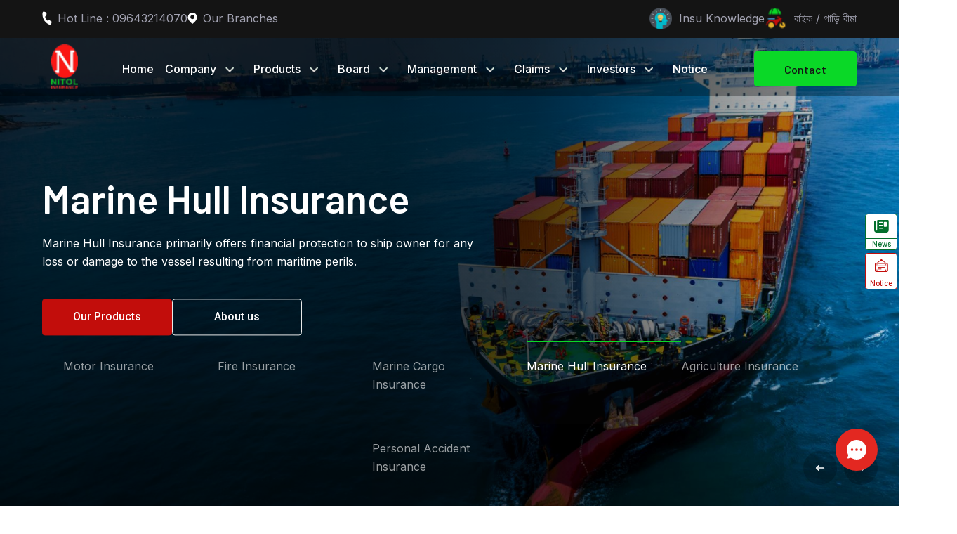

--- FILE ---
content_type: text/html; charset=UTF-8
request_url: https://nitolinsurance.com/
body_size: 511601
content:
<!DOCTYPE html>
<html lang="en">

<head>
    <meta charset="UTF-8" />
    <meta name="viewport" content="width=device-width, initial-scale=1.0" />
    <title>
                    Home -
                Nitol Insurance
    </title>
    
            <meta name="keywords" content="">
    
    
            <meta property="og:image" content="https://nitolinsurance.com/uploads/og_image/1692610011.jpg" />
    
    <!-- favicon -->
    <link rel="shortcut icon" href="https://nitolinsurance.com/src/images/favicon.png" type="image/x-icon">

    <link rel="stylesheet" href="https://nitolinsurance.com/frontend/css/app.css">
    <link rel="stylesheet" href="https://nitolinsurance.com/frontend/lib/css/animate.css">
    <link rel="stylesheet" href="https://nitolinsurance.com/frontend/lib/css/swiper-bundle.css">
    <link rel="stylesheet" href="https://nitolinsurance.com/frontend/lib/css/magnific-popup.css">
 <script src="https://ibot.sslwireless.com/webcdn/main.js?v=1.1" ibot_key="ssl-d2997a22-2ee9-412a" data_user="false" id="ibot_id" ></script> 
</head>

<body>

    <!-- start nitol__promotion__page -->
    <div id="nitol__promotion__page" style="display: none;">
        <div class="nitol__promotion__page-wrapper">
            <div class="nitol__overlay"></div>
            <div class="nitol__promotion__page-wrapper-inner">
                <div class="promotion__page-wrapper">
                    <img src="/storage/images/themes/Nc0NDYn6XLX7h2lRKQdNWG9HNI3gQsivMiQRzw4K.png" alt="">
                    <h3>
                        Highest VAT Payer Award
                    </h3>
                    <p>
                        2012 by National Board of Revenue (NBR)
                    </p>
                </div><!-- end promotion__page-wrapper -->
                <button id="closePopup">
                    <svg width="50" height="50" viewBox="0 0 50 50" fill="none"
                        xmlns="http://www.w3.org/2000/svg">
                        <circle cx="25" cy="25" r="25" transform="matrix(-1 0 0 1 50 0)" fill="#F4F4F4" />
                        <path d="M31.25 18.75L18.75 31.25" stroke="#C20D0B" stroke-width="1.5" stroke-linecap="round"
                            stroke-linejoin="round" />
                        <path d="M18.75 18.75L31.25 31.25" stroke="#C20D0B" stroke-width="1.5" stroke-linecap="round"
                            stroke-linejoin="round" />
                    </svg>
                </button>
            </div><!-- end nitol__promotion__page-wrapper-inner -->
        </div><!-- end nitol__promotion__page-wrapper -->
    </div><!-- end nitol__promotion__page -->

    <!-- sticky right section -->
    <ul class="nitol__sticky-right">

        <li class="news__sticky">
            <a href="/news-events">
                <svg width="21" height="18" viewBox="0 0 21 18" fill="none"
                    xmlns="http://www.w3.org/2000/svg">
                    <path
                        d="M19.3846 0H5.53846C4.77692 0 4.15385 0.623077 4.15385 1.38462V14.5385C4.15385 14.9538 3.87692 15.2308 3.46154 15.2308C3.04615 15.2308 2.76923 14.9538 2.76923 14.5385V2.76923C2.76923 2.00769 2.14615 1.38462 1.38462 1.38462C0.623077 1.38462 0 2.00769 0 2.76923V14.5385C0 16.4769 1.52308 18 3.46154 18H17.3077C19.2462 18 20.7692 16.4769 20.7692 14.5385V1.38462C20.7692 0.623077 20.1462 0 19.3846 0ZM11.7692 12.4615H7.61538C7.2 12.4615 6.92308 12.1846 6.92308 11.7692C6.92308 11.3538 7.2 11.0769 7.61538 11.0769H11.7692C12.1846 11.0769 12.4615 11.3538 12.4615 11.7692C12.4615 12.1846 12.1846 12.4615 11.7692 12.4615ZM11.7692 8.30769H7.61538C7.2 8.30769 6.92308 8.03077 6.92308 7.61539C6.92308 7.2 7.2 6.92308 7.61538 6.92308H11.7692C12.1846 6.92308 12.4615 7.2 12.4615 7.61539C12.4615 8.03077 12.1846 8.30769 11.7692 8.30769ZM11.7692 4.15385H7.61538C7.2 4.15385 6.92308 3.87692 6.92308 3.46154C6.92308 3.04615 7.2 2.76923 7.61538 2.76923H11.7692C12.1846 2.76923 12.4615 3.04615 12.4615 3.46154C12.4615 3.87692 12.1846 4.15385 11.7692 4.15385ZM18 9C18 9.41539 17.7231 9.69231 17.3077 9.69231H14.5385C14.1231 9.69231 13.8462 9.41539 13.8462 9V3.46154C13.8462 3.04615 14.1231 2.76923 14.5385 2.76923H17.3077C17.7231 2.76923 18 3.04615 18 3.46154V9Z"
                        fill="#036F2C" />
                </svg>
                <span>News</span>
            </a>
        </li>

        <li class="news__notice">
            <a href="/agm">
                <svg width="19" height="18" viewBox="0 0 19 18" fill="none"
                    xmlns="http://www.w3.org/2000/svg">
                    <path
                        d="M2.99908 8.60742C3.37396 8.60742 3.67785 8.30352 3.67785 7.92865C3.67785 7.55377 3.37396 7.24988 2.99908 7.24988C2.62421 7.24988 2.32031 7.55377 2.32031 7.92865C2.32031 8.30352 2.62421 8.60742 2.99908 8.60742Z"
                        fill="#C20D0B" />
                    <path
                        d="M15.6397 8.60742C16.0146 8.60742 16.3185 8.30352 16.3185 7.92865C16.3185 7.55377 16.0146 7.24988 15.6397 7.24988C15.2648 7.24988 14.9609 7.55377 14.9609 7.92865C14.9609 8.30352 15.2648 8.60742 15.6397 8.60742Z"
                        fill="#C20D0B" />
                    <path
                        d="M2.99908 15.9138C3.37396 15.9138 3.67785 15.6099 3.67785 15.235C3.67785 14.8602 3.37396 14.5563 2.99908 14.5563C2.62421 14.5563 2.32031 14.8602 2.32031 15.235C2.32031 15.6099 2.62421 15.9138 2.99908 15.9138Z"
                        fill="#C20D0B" />
                    <path
                        d="M15.6397 15.9138C16.0146 15.9138 16.3185 15.6099 16.3185 15.235C16.3185 14.8602 16.0146 14.5563 15.6397 14.5563C15.2648 14.5563 14.9609 14.8602 14.9609 15.235C14.9609 15.6099 15.2648 15.9138 15.6397 15.9138Z"
                        fill="#C20D0B" />
                    <path
                        d="M16.6062 5.16369H15.9188L10.7348 1.09969C10.5705 0.468308 10.0018 0 9.31877 0C8.63569 0 8.06646 0.468308 7.90215 1.09969L2.71877 5.16369H2.03138C0.911385 5.16369 0 6.07446 0 7.19446V15.9692C0 17.0892 0.910769 18 2.03138 18H16.6062C17.7262 18 18.6369 17.0892 18.6369 15.9692V7.19446C18.6369 6.07446 17.7268 5.16369 16.6062 5.16369ZM8.03569 2.16862C8.28431 2.624 8.76308 2.93662 9.31938 2.93662C9.87508 2.93662 10.3532 2.624 10.6018 2.16862L14.4228 5.16308H4.216L8.03569 2.16862ZM17.2523 15.9692C17.2523 16.3255 16.9618 16.6154 16.6062 16.6154H2.032C1.67508 16.6154 1.38523 16.3255 1.38523 15.9692V7.19446C1.38523 6.83815 1.67508 6.54831 2.032 6.54831H16.6068C16.9625 6.54831 17.2529 6.83877 17.2529 7.19446V15.9692H17.2523Z"
                        fill="#C20D0B" />
                    <path d="M14.2822 8.85229H4.35547V9.77537H14.2822V8.85229Z" fill="#C20D0B" />
                    <path d="M14.2822 11.12H4.35547V12.0431H14.2822V11.12Z" fill="#C20D0B" />
                    <path d="M9.31916 13.3883H4.35547V14.3114H9.31916V13.3883Z" fill="#C20D0B" />
                </svg>
                <span>Notice</span>
            </a>
        </li>
    </ul>
    <!-- end sticky right section -->

    <header>
        <div class="header-top header-one ">
            <div class="container nitol-center">

                <div class="nitol-left nitol-flex">
                    <a class="nitol-center" href="tel:+09643214070">
                        <svg width="14" height="20" viewBox="0 0 14 20" fill="none"
                            xmlns="http://www.w3.org/2000/svg">
                            <path
                                d="M13.4639 15.9098L12.8405 18.2364C12.7835 18.4526 12.682 18.6546 12.5425 18.8293C12.4029 19.004 12.2284 19.1476 12.0301 19.251C11.8318 19.3544 11.6142 19.4152 11.391 19.4296C11.1679 19.4439 10.9442 19.4115 10.7343 19.3345C8.41734 18.4357 6.34352 17.006 4.67946 15.1603C3.1247 13.4675 1.96172 11.4532 1.27312 9.26033C0.504575 6.88595 0.306142 4.36393 0.693893 1.89858C0.731977 1.67893 0.81538 1.46962 0.938791 1.28396C1.0622 1.09831 1.22292 0.940391 1.41071 0.820255C1.59849 0.70012 1.80924 0.620401 2.02952 0.586176C2.24981 0.55195 2.47481 0.563968 2.69019 0.621463L5.01677 1.24487C5.39413 1.34201 5.72329 1.57305 5.9429 1.89494C6.16251 2.21682 6.25758 2.60757 6.2104 2.99437C6.10909 3.76524 6.09532 4.54509 6.16934 5.31905C6.19931 5.62459 6.14106 5.93231 6.00149 6.20576C5.86193 6.47921 5.6469 6.70691 5.3819 6.8619L4.13307 7.58291C4.71684 9.82028 5.89367 11.8586 7.53941 13.4829L8.78823 12.7619C9.05496 12.6098 9.35967 12.5375 9.66627 12.5533C9.97286 12.5692 10.2685 12.6726 10.5181 12.8513C11.1514 13.3024 11.8336 13.6804 12.5519 13.9781C12.9143 14.1322 13.2076 14.4141 13.3757 14.7703C13.5439 15.1265 13.5753 15.532 13.4639 15.9098Z"
                                fill="white" />
                        </svg>
                        Hot Line : 09643214070
                    </a>
                    <a href="https://nitolinsurance.com/branch-location" class="nitol-center">
                        <svg width="14" height="16" viewBox="0 0 14 16" fill="none"
                            xmlns="http://www.w3.org/2000/svg">
                            <path fill-rule="evenodd" clip-rule="evenodd"
                                d="M7.11186 16C7.11186 16 13.6573 11.6364 13.6573 6.54545C13.6573 4.80949 12.9677 3.14463 11.7402 1.91712C10.5127 0.689608 8.84782 0 7.11186 0C5.3759 0 3.71104 0.689608 2.48353 1.91712C1.25601 3.14463 0.566406 4.80949 0.566406 6.54545C0.566406 11.6364 7.11186 16 7.11186 16ZM9.97692 6.30303C9.97692 7.90968 8.67447 9.21212 7.06783 9.21212C5.46118 9.21212 4.15874 7.90968 4.15874 6.30303C4.15874 4.69638 5.46118 3.39394 7.06783 3.39394C8.67447 3.39394 9.97692 4.69638 9.97692 6.30303Z"
                                fill="white" />
                        </svg>
                        Our Branches
                    </a>
                    <!-- <a href="new.html">Terms & conditions</a>-->
                </div><!-- end nitol-left end -->

                <div class="nitol-right nitol-flex">

                    <a class="nitol-center" href="/insurance-knowledge">
                        <img src="https://nitolinsurance.com/images/home/ff.png" alt="Mujib">
                        Insu Knowledge
                    </a>
                    <a href="/appnew" class="nitol-center">
                        <img src="https://nitolinsurance.com/images/home/buy.png" alt="বাইক / গাড়ি বীমা ">
                        বাইক / গাড়ি বীমা
                    </a>
                </div><!-- end nitol-left end -->

                <a href="https://nitolinsurance.com" class="nitol-logo for-mobile">
                    <img src="https://nitolinsurance.com/images/logo.png" alt="Nitol Insurance">
                </a>

                <!-- mobile menu-expand btn -->
                <div class="nitol-menu-btn">
                    <button type="button" id="menu-expand">
                        <svg width="34" height="32" viewBox="0 0 34 32" fill="none"
                            xmlns="http://www.w3.org/2000/svg">
                            <path d="M26 8L7 8" stroke="#141414" stroke-width="2.5" stroke-linecap="round" />
                            <path d="M26 16L7 16" stroke="#141414" stroke-width="2.5" stroke-linecap="round" />
                            <path d="M26 24L12 24" stroke="#141414" stroke-width="2.5" stroke-linecap="round" />
                        </svg>
                    </button>
                    <button type="button" id="menu-close">
                        <svg width="34" height="34" viewBox="0 0 34 34" fill="none"
                            xmlns="http://www.w3.org/2000/svg">
                            <path d="M25.5 8.5L8.5 25.5" stroke="#C20D0B" stroke-width="2" stroke-linecap="round"
                                stroke-linejoin="round" />
                            <path d="M8.5 8.5L25.5 25.5" stroke="#C20D0B" stroke-width="2" stroke-linecap="round"
                                stroke-linejoin="round" />
                        </svg>
                    </button>
                </div>

            </div><!-- end container -->
        </div><!-- end header top end -->
        <!-- header bottom -->
        <div class="header-bottom header-two "
            style=" --bg-image: url('/images/arrow.png');">
            <div class="container" style=" --bg-image-two: url(https://nitolinsurance.com/images/arrow-mobile.png);">

                <a href="https://nitolinsurance.com" class="nitol-logo">
                    <img src="https://nitolinsurance.com/images/logo.png" alt="Nitol Insurance">
                </a>

                <ul>

                                            <li class="">

                            <a href="/">Home</a>
                                                    </li>
                                            <li class=" menu-item-has-children ">

                            <a href="/company">Company</a>
                                                            <ul class="sub-menu">
                                                                            <li>
                                            <a href="/who-we-are">Who we are</a>
                                        </li>
                                                                            <li>
                                            <a href="/corporate-information">Corporate Information</a>
                                        </li>
                                                                            <li>
                                            <a href="company-profile">Company Profile</a>
                                        </li>
                                                                            <li>
                                            <a href="/citizen-charter">Citizen Charter</a>
                                        </li>
                                                                    </ul>
                                                    </li>
                                            <li class=" menu-item-has-children ">

                            <a href="/products">Products</a>
                                                            <ul class="sub-menu">
                                                                            <li>
                                            <a href="/product-category/motor-insurance">Motor Insurance</a>
                                        </li>
                                                                            <li>
                                            <a href="/product-category/marine-cargo-insurance">Marine Cargo Insurance</a>
                                        </li>
                                                                            <li>
                                            <a href="/product-category/fire-insurance-property-insurance">Fire Insurance</a>
                                        </li>
                                                                            <li>
                                            <a href="/product-category/miscellaneous-personal-accident-insurance">Miscellaneous (Personal Accident) Insurance</a>
                                        </li>
                                                                            <li>
                                            <a href="/product-category/marine-hull-insurance">Marine Hull Insurance</a>
                                        </li>
                                                                            <li>
                                            <a href="/product-category/engineering-insurance">Engineering Insurance</a>
                                        </li>
                                                                            <li>
                                            <a href="/product-category/agriculture-insurance">Agriculture Insurance</a>
                                        </li>
                                                                            <li>
                                            <a href="/product-category/overseas-mediclaim-insurance">Overseas Mediclaim Insurance</a>
                                        </li>
                                                                            <li>
                                            <a href="/product-category/miscellaneous-financial-insurance">Miscellaneous (Financial) Insurance</a>
                                        </li>
                                                                            <li>
                                            <a href="/product-category/miscellaneous-liability-insurance">Miscellaneous (Liability) Insurance</a>
                                        </li>
                                                                            <li>
                                            <a href="/product-category/miscellaneous-health-insurance">Miscellaneous (Health) Insurance</a>
                                        </li>
                                                                    </ul>
                                                    </li>
                                            <li class=" menu-item-has-children ">

                            <a href="/board">Board</a>
                                                            <ul class="sub-menu">
                                                                            <li>
                                            <a href="/our-board-of-directors">Board of Director</a>
                                        </li>
                                                                            <li>
                                            <a href="/committee">Committee</a>
                                        </li>
                                                                            <li>
                                            <a href="/storage/images/themes/Code of Conduct and Corporate Governance of NICL.pdf">Code of Conduct</a>
                                        </li>
                                                                            <li>
                                            <a href="/chairman-statement">Chairman Statement</a>
                                        </li>
                                                                    </ul>
                                                    </li>
                                            <li class=" menu-item-has-children ">

                            <a href="/management">Management</a>
                                                            <ul class="sub-menu">
                                                                            <li>
                                            <a href="/executive-management-head-office">Executive Management Head Office</a>
                                        </li>
                                                                            <li>
                                            <a href="/executive-management-branches">Executive Management Branch</a>
                                        </li>
                                                                            <li>
                                            <a href="/storage/images/themes/oee8yMwNTeflZOjLgl10QXLFQxt9XSjO6sHz1Wbg.pdf">All Board Member &amp; Employee Info</a>
                                        </li>
                                                                            <li>
                                            <a href="/all-agent-info">All Agent Info</a>
                                        </li>
                                                                    </ul>
                                                    </li>
                                            <li class=" menu-item-has-children ">

                            <a href="/claims">Claims</a>
                                                            <ul class="sub-menu">
                                                                            <li>
                                            <a href="/storage/images/themes/IDRA report (Claim outstanding (25-09-2025).pdf">Claims Information</a>
                                        </li>
                                                                            <li>
                                            <a href="/claims-procedure">Claims Procedure</a>
                                        </li>
                                                                            <li>
                                            <a href="/download-claims-form">Download Claims form</a>
                                        </li>
                                                                            <li>
                                            <a href="/claims-gallery">Claims Gallery</a>
                                        </li>
                                                                    </ul>
                                                    </li>
                                            <li class=" menu-item-has-children ">

                            <a href="/investors">Investors</a>
                                                            <ul class="sub-menu">
                                                                            <li>
                                            <a href="/financial-information">Financial Information</a>
                                        </li>
                                                                            <li>
                                            <a href="/price-sensitive-information">Price sensitive information</a>
                                        </li>
                                                                            <li>
                                            <a href="/principle-of-disclosure-of-material-information-and-psi">Principle of Disclosure of Material Information  and PSI</a>
                                        </li>
                                                                            <li>
                                            <a href="/share-holding-structure">Investors Information</a>
                                        </li>
                                                                            <li>
                                            <a href="/report">Reports</a>
                                        </li>
                                                                            <li>
                                            <a href="/dividend-and-dividend-distribution-policy">Dividend and Dividend Distribution Policy</a>
                                        </li>
                                                                            <li>
                                            <a href="/un-claimed-dividend">Un-claimed Dividend</a>
                                        </li>
                                                                    </ul>
                                                    </li>
                                            <li class="">

                            <a href="/agm">Notice</a>
                                                    </li>
                                    </ul>

                <div class="menu__right">

                    <a href="/contact-us" class="contact-us text-white nitol-center btn-primary">
                        Contact
                    </a>


                </div><!-- end menu__right -->

                <div class="mobile-bottom-section">
                    <a href="/appnew" class="nitol-center">
                        <img src="https://nitolinsurance.com/images/home/buy.png" alt="বাইক / গাড়ি বীমা ">
                        বাইক / গাড়ি বীমা
                    </a>
                    <a class="nitol-center" href="tel:+09643214070">
                        <svg width="34" height="34" viewBox="0 0 34 34" fill="none"
                            xmlns="http://www.w3.org/2000/svg">
                            <path
                                d="M24.4981 20.69V22.94C24.499 23.1489 24.4562 23.3556 24.3725 23.547C24.2888 23.7384 24.1661 23.9102 24.0122 24.0514C23.8583 24.1926 23.6765 24.3001 23.4787 24.367C23.2808 24.434 23.0711 24.4588 22.8631 24.44C20.5552 24.1892 18.3384 23.4006 16.3906 22.1375C14.5785 20.986 13.0421 19.4496 11.8906 17.6375C10.6231 15.6809 9.8343 13.4533 9.58812 11.135C9.56938 10.9276 9.59402 10.7186 9.66049 10.5212C9.72696 10.3239 9.8338 10.1425 9.97419 9.98873C10.1146 9.83493 10.2855 9.71204 10.476 9.6279C10.6665 9.54376 10.8724 9.50021 11.0806 9.50001H13.3306C13.6946 9.49643 14.0475 9.62532 14.3234 9.86266C14.5994 10.1 14.7797 10.4296 14.8306 10.79C14.9256 11.5101 15.1017 12.2171 15.3556 12.8975C15.4565 13.166 15.4784 13.4577 15.4185 13.7382C15.3587 14.0186 15.2198 14.2761 15.0181 14.48L14.0656 15.4325C15.1333 17.3102 16.688 18.8648 18.5656 19.9325L19.5181 18.98C19.722 18.7784 19.9795 18.6394 20.26 18.5796C20.5404 18.5198 20.8322 18.5416 21.1006 18.6425C21.7811 18.8964 22.4881 19.0725 23.2081 19.1675C23.5724 19.2189 23.9052 19.4024 24.143 19.6831C24.3809 19.9638 24.5072 20.3222 24.4981 20.69Z"
                                fill="#036F2C" />
                            <rect x="0.5" y="0.5" width="33" height="33" rx="16.5" stroke="#E8E9E8" />
                        </svg>
                        +09643214070
                    </a>
                    <a href="/branch-location" class="nitol-center">
                        <svg width="34" height="34" viewBox="0 0 34 34" fill="none"
                            xmlns="http://www.w3.org/2000/svg">
                            <path
                                d="M23.75 15.5C23.75 20.75 17 25.25 17 25.25C17 25.25 10.25 20.75 10.25 15.5C10.25 13.7098 10.9612 11.9929 12.227 10.727C13.4929 9.46116 15.2098 8.75 17 8.75C18.7902 8.75 20.5071 9.46116 21.773 10.727C23.0388 11.9929 23.75 13.7098 23.75 15.5Z"
                                fill="#036F2C" />
                            <path
                                d="M17 17.75C18.2426 17.75 19.25 16.7426 19.25 15.5C19.25 14.2574 18.2426 13.25 17 13.25C15.7574 13.25 14.75 14.2574 14.75 15.5C14.75 16.7426 15.7574 17.75 17 17.75Z"
                                fill="white" />
                            <rect x="0.5" y="0.5" width="33" height="33" rx="16.5" stroke="#E8E9E8" />
                        </svg>
                        Our Branches
                    </a>
                </div>
            </div>
        </div>
        <!-- end header bottom -->

    </header><!-- end header -->


    <section class="nitol__megamenu">

        <div class="container">

            <div class="megamnus__logo">

                <img src="https://nitolinsurance.com/images/logo.png" alt="">

                <button type="button" class="megamenu-btn__close">
                    <svg width="48" height="49" viewBox="0 0 48 49" fill="none"
                        xmlns="http://www.w3.org/2000/svg">
                        <circle cx="24" cy="24.0851" r="24" fill="#1E1E27" />
                        <path d="M17 17.0851L31 31.0851" stroke="white" stroke-width="2" stroke-linecap="round"
                            stroke-linejoin="round" />
                        <path d="M17 31.0851L31 17.0851" stroke="white" stroke-width="2" stroke-linecap="round"
                            stroke-linejoin="round" />
                    </svg>
                </button><!-- end megamenu-btn__close -->

            </div><!-- end megamnus__logo -->

            <ul class="megamenu__list">
                                    <li>
                        <a href="/report">
                            Reports
                                                    </a>
                                            </li>
                                    <li>
                        <a href="/price-sensitive-information">
                            Price sensitive information
                                                    </a>
                                            </li>
                                    <li>
                        <a href="/news-events">
                            News &amp; Events
                                                    </a>
                                            </li>
                                    <li>
                        <a href="/branch-location">
                            Branch Location
                                                    </a>
                                            </li>
                                    <li>
                        <a href="/contact-us">
                            Contact Us
                                                    </a>
                                            </li>
                                    <li>
                        <a href="/test">
                            Test
                                                    </a>
                                            </li>
                            </ul>

        </div><!-- end container -->

    </section><!-- end nitol__megamunu -->
<section class="hero-slider-wrapper">
    <div class="hero-slider">
        <div class="swiper-wrapper">
            <!-- Slides -->
                        <div class="swiper-slide">
                <div class="hero-bg-image" style="background-image: url(https://nitolinsurance.com/uploads/hero-slider/1706526872_edit.jpg);
                "></div>
                <div class="hero-overlay"></div>
                <div class="container">
                    <div class="hero-content">
                        <h1 class="text-white wow fadeInUp" data-wow-duration="1s" data-wow-delay=".4s">
                            Motor Insurance</h1>
                        <p class="wow fadeInUp" data-wow-duration="1s" data-wow-delay=".6s">
                            Leading the industry with advanced technology and dedicated service.
                        </p>
                        <div class="btn-group wow fadeInUp" data-wow-duration="1s" data-wow-delay=".9s">
                            <a href="/products" class="btn-primary">
                                Our Products
                            </a>
                            <a href="/who-we-are"  class="btn-transparent text-white">
                                About us
                            </a>
                        </div>
                    </div>
                </div>
            </div>
                        <div class="swiper-slide">
                <div class="hero-bg-image" style="background-image: url(https://nitolinsurance.com/uploads/hero-slider/1698828884_fire__insurance__banner.jpg);
                "></div>
                <div class="hero-overlay"></div>
                <div class="container">
                    <div class="hero-content">
                        <h1 class="text-white wow fadeInUp" data-wow-duration="1s" data-wow-delay=".4s">
                            Fire Insurance</h1>
                        <p class="wow fadeInUp" data-wow-duration="1s" data-wow-delay=".6s">
                            Fire possesses a significant risk of causing extensive damage to residences, offices, factories, shops, buildings and other structures ultimately affecting the economy adversely.
                        </p>
                        <div class="btn-group wow fadeInUp" data-wow-duration="1s" data-wow-delay=".9s">
                            <a href="/products" class="btn-primary">
                                Our Products
                            </a>
                            <a href="/who-we-are"  class="btn-transparent text-white">
                                About us
                            </a>
                        </div>
                    </div>
                </div>
            </div>
                        <div class="swiper-slide">
                <div class="hero-bg-image" style="background-image: url(https://nitolinsurance.com/uploads/hero-slider/1695714457_Banner_Image_02.jpg);
                "></div>
                <div class="hero-overlay"></div>
                <div class="container">
                    <div class="hero-content">
                        <h1 class="text-white wow fadeInUp" data-wow-duration="1s" data-wow-delay=".4s">
                            Marine Cargo Insurance</h1>
                        <p class="wow fadeInUp" data-wow-duration="1s" data-wow-delay=".6s">
                            Marine Cargo Insurance provides coverage for both the export and import of goods from home and abroad as well as their inland transportation.
                        </p>
                        <div class="btn-group wow fadeInUp" data-wow-duration="1s" data-wow-delay=".9s">
                            <a href="/products" class="btn-primary">
                                Our Products
                            </a>
                            <a href="/who-we-are"  class="btn-transparent text-white">
                                About us
                            </a>
                        </div>
                    </div>
                </div>
            </div>
                        <div class="swiper-slide">
                <div class="hero-bg-image" style="background-image: url(https://nitolinsurance.com/uploads/hero-slider/1695717076_Banner_Image_03.jpg);
                "></div>
                <div class="hero-overlay"></div>
                <div class="container">
                    <div class="hero-content">
                        <h1 class="text-white wow fadeInUp" data-wow-duration="1s" data-wow-delay=".4s">
                            Marine Hull Insurance</h1>
                        <p class="wow fadeInUp" data-wow-duration="1s" data-wow-delay=".6s">
                            Marine Hull Insurance primarily offers financial protection to ship owner for any loss or damage to the vessel resulting from maritime perils.
                        </p>
                        <div class="btn-group wow fadeInUp" data-wow-duration="1s" data-wow-delay=".9s">
                            <a href="/products" class="btn-primary">
                                Our Products
                            </a>
                            <a href="/who-we-are"  class="btn-transparent text-white">
                                About us
                            </a>
                        </div>
                    </div>
                </div>
            </div>
                        <div class="swiper-slide">
                <div class="hero-bg-image" style="background-image: url(https://nitolinsurance.com/uploads/hero-slider/1702804390_1702535919_agriculture_insurance.jpg);
                "></div>
                <div class="hero-overlay"></div>
                <div class="container">
                    <div class="hero-content">
                        <h1 class="text-white wow fadeInUp" data-wow-duration="1s" data-wow-delay=".4s">
                            Agriculture Insurance</h1>
                        <p class="wow fadeInUp" data-wow-duration="1s" data-wow-delay=".6s">
                            Agriculture Insurance plays a vital role to mitigate the financial loss that farmers face due to unpredictable natural disasters, crop failures, loss or death of livestock.
                        </p>
                        <div class="btn-group wow fadeInUp" data-wow-duration="1s" data-wow-delay=".9s">
                            <a href="/products" class="btn-primary">
                                Our Products
                            </a>
                            <a href="/who-we-are"  class="btn-transparent text-white">
                                About us
                            </a>
                        </div>
                    </div>
                </div>
            </div>
                        <div class="swiper-slide">
                <div class="hero-bg-image" style="background-image: url(https://nitolinsurance.com/uploads/hero-slider/1695717029_Banner_Image_04.jpg);
                "></div>
                <div class="hero-overlay"></div>
                <div class="container">
                    <div class="hero-content">
                        <h1 class="text-white wow fadeInUp" data-wow-duration="1s" data-wow-delay=".4s">
                            Personal Accident Insurance</h1>
                        <p class="wow fadeInUp" data-wow-duration="1s" data-wow-delay=".6s">
                            Personal Accident Insurance covers accidental death, permanent, partial and temporary disablement of a person.
                        </p>
                        <div class="btn-group wow fadeInUp" data-wow-duration="1s" data-wow-delay=".9s">
                            <a href="/products" class="btn-primary">
                                Our Products
                            </a>
                            <a href="/who-we-are"  class="btn-transparent text-white">
                                About us
                            </a>
                        </div>
                    </div>
                </div>
            </div>
                    </div><!-- end swiper slide -->

        <!-- pagination -->
        <div class="swiper-pagination"></div>

        <!-- navigation buttons -->
        <div class="swiper-button-prev">
            <svg width="66" height="66" viewBox="0 0 66 66" fill="none" xmlns="http://www.w3.org/2000/svg">
                <g filter="url(#filter0_b_1183_1719)">
                    <rect width="66" height="66" rx="33" fill="black" fill-opacity="0.2"/>
                    <path d="M27.8505 32.1077L40.5385 32.1077C41.0589 32.1077 41.4808 32.5296 41.4808 33.05C41.4808 33.5704 41.0589 33.9923 40.5385 33.9923L27.8505 33.9923L30.92 37.0618C31.3064 37.4482 31.3064 38.0747 30.92 38.4611C30.5336 38.8474 29.9072 38.8474 29.5208 38.4611L24.8093 33.7496C24.4229 33.3632 24.4229 32.7368 24.8093 32.3504L29.5208 27.6389C29.9072 27.2525 30.5336 27.2525 30.92 27.6389C31.3064 28.0253 31.3064 28.6518 30.92 29.0381L27.8505 32.1077Z" fill="white"/>
                </g>
                <defs>
                    <filter id="filter0_b_1183_1719" x="-6" y="-6" width="78" height="78" filterUnits="userSpaceOnUse" color-interpolation-filters="sRGB">
                        <feFlood flood-opacity="0" result="BackgroundImageFix"/>
                        <feGaussianBlur in="BackgroundImageFix" stdDeviation="3"/>
                        <feComposite in2="SourceAlpha" operator="in" result="effect1_backgroundBlur_1183_1719"/>
                        <feBlend mode="normal" in="SourceGraphic" in2="effect1_backgroundBlur_1183_1719" result="shape"/>
                    </filter>
                </defs>
            </svg>
        </div>

        <div class="swiper-button-next">
            <svg width="66" height="66" viewBox="0 0 66 66" fill="none" xmlns="http://www.w3.org/2000/svg">
                <g filter="url(#filter0_b_1183_1719)">
                    <rect width="66" height="66" rx="33" fill="black" fill-opacity="0.2"/>
                    <path d="M27.8505 32.1077L40.5385 32.1077C41.0589 32.1077 41.4808 32.5296 41.4808 33.05C41.4808 33.5704 41.0589 33.9923 40.5385 33.9923L27.8505 33.9923L30.92 37.0618C31.3064 37.4482 31.3064 38.0747 30.92 38.4611C30.5336 38.8474 29.9072 38.8474 29.5208 38.4611L24.8093 33.7496C24.4229 33.3632 24.4229 32.7368 24.8093 32.3504L29.5208 27.6389C29.9072 27.2525 30.5336 27.2525 30.92 27.6389C31.3064 28.0253 31.3064 28.6518 30.92 29.0381L27.8505 32.1077Z" fill="white"/>
                </g>
                <defs>
                    <filter id="filter0_b_1183_1719" x="-6" y="-6" width="78" height="78" filterUnits="userSpaceOnUse" color-interpolation-filters="sRGB">
                        <feFlood flood-opacity="0" result="BackgroundImageFix"/>
                        <feGaussianBlur in="BackgroundImageFix" stdDeviation="3"/>
                        <feComposite in2="SourceAlpha" operator="in" result="effect1_backgroundBlur_1183_1719"/>
                        <feBlend mode="normal" in="SourceGraphic" in2="effect1_backgroundBlur_1183_1719" result="shape"/>
                    </filter>
                </defs>
            </svg>
        </div>

    </div><!-- end hero-slider -->
</section><!-- end hero-slider-wrapper --><section class="nitol-product">
        <div class="container">
            <div class="section-top nitol-center">
                <h2>Products &amp; Services</h2>
                <a href="/products" class="btn-transparent btn-red nitol-desktop">View All Products</a>
            </div><!-- end section top -->

            <!-- for desktop version -->
            <div class="product-sliders swiper">

                <div class="swiper-wrapper">
                                            <div class="swiper-slide">
                            <div class="product-card">
                                                                    <a href="https://nitolinsurance.com/product-category/motor-insurance">
                                        <img src="https://nitolinsurance.com/uploads/product-category/motor-insurance-1700991032.jpg"
                                            alt="Motor Insurance">
                                    </a>
                                                                <div class="product-card-content">
                                    <h3>
                                        Motor Insurance
                                    </h3>
                                    <p>Motor insurance gives protection to the vehicle owner against damages to his/her vehicle from unexpected perils.</p>
                                    <a href="https://nitolinsurance.com/product-category/motor-insurance">
                                        View Details
                                        <svg width="25" height="24" viewBox="0 0 25 24" fill="none"
                                            xmlns="http://www.w3.org/2000/svg">
                                            <path
                                                d="M16.1434 12.6611L7.16667 12.6611C6.79848 12.6611 6.5 12.3651 6.5 11.9999C6.5 11.6348 6.79848 11.3388 7.16667 11.3388L16.1434 11.3388L13.9717 9.18504C13.6983 8.91393 13.6983 8.47438 13.9717 8.20327C14.2451 7.93216 14.6883 7.93216 14.9616 8.20327L18.295 11.5091C18.5683 11.7802 18.5683 12.2197 18.295 12.4908L14.9616 15.7966C14.6883 16.0677 14.2451 16.0677 13.9717 15.7966C13.6983 15.5255 13.6983 15.0859 13.9717 14.8148L16.1434 12.6611Z"
                                                fill="#C20D0B" />
                                        </svg>
                                    </a>
                                </div>
                            </div><!-- end product card -->

                        </div>
                                            <div class="swiper-slide">
                            <div class="product-card">
                                                                    <a href="https://nitolinsurance.com/product-category/fire-insurance-property-insurance">
                                        <img src="https://nitolinsurance.com/uploads/product-category/fire-insurance-1700990793.jpg"
                                            alt="Fire Insurance (Property Insurance)">
                                    </a>
                                                                <div class="product-card-content">
                                    <h3>
                                        Fire Insurance (Property Insurance)
                                    </h3>
                                    <p>Fire Insurance (Property insurance) provides financial reimbursement to the owner of a property its contents and stock in case of loss or damage by fire or covered perils.</p>
                                    <a href="https://nitolinsurance.com/product-category/fire-insurance-property-insurance">
                                        View Details
                                        <svg width="25" height="24" viewBox="0 0 25 24" fill="none"
                                            xmlns="http://www.w3.org/2000/svg">
                                            <path
                                                d="M16.1434 12.6611L7.16667 12.6611C6.79848 12.6611 6.5 12.3651 6.5 11.9999C6.5 11.6348 6.79848 11.3388 7.16667 11.3388L16.1434 11.3388L13.9717 9.18504C13.6983 8.91393 13.6983 8.47438 13.9717 8.20327C14.2451 7.93216 14.6883 7.93216 14.9616 8.20327L18.295 11.5091C18.5683 11.7802 18.5683 12.2197 18.295 12.4908L14.9616 15.7966C14.6883 16.0677 14.2451 16.0677 13.9717 15.7966C13.6983 15.5255 13.6983 15.0859 13.9717 14.8148L16.1434 12.6611Z"
                                                fill="#C20D0B" />
                                        </svg>
                                    </a>
                                </div>
                            </div><!-- end product card -->

                        </div>
                                            <div class="swiper-slide">
                            <div class="product-card">
                                                                    <a href="https://nitolinsurance.com/product-category/marine-cargo-insurance">
                                        <img src="https://nitolinsurance.com/uploads/product-category/marine-cargo-insurance-1700990942.png"
                                            alt="Marine Cargo Insurance">
                                    </a>
                                                                <div class="product-card-content">
                                    <h3>
                                        Marine Cargo Insurance
                                    </h3>
                                    <p>Marine cargo insurance is an insurance that insures property while in transit against perils consequent or incidental to the navigation of the sea or air or rail/road/inland waterways.</p>
                                    <a href="https://nitolinsurance.com/product-category/marine-cargo-insurance">
                                        View Details
                                        <svg width="25" height="24" viewBox="0 0 25 24" fill="none"
                                            xmlns="http://www.w3.org/2000/svg">
                                            <path
                                                d="M16.1434 12.6611L7.16667 12.6611C6.79848 12.6611 6.5 12.3651 6.5 11.9999C6.5 11.6348 6.79848 11.3388 7.16667 11.3388L16.1434 11.3388L13.9717 9.18504C13.6983 8.91393 13.6983 8.47438 13.9717 8.20327C14.2451 7.93216 14.6883 7.93216 14.9616 8.20327L18.295 11.5091C18.5683 11.7802 18.5683 12.2197 18.295 12.4908L14.9616 15.7966C14.6883 16.0677 14.2451 16.0677 13.9717 15.7966C13.6983 15.5255 13.6983 15.0859 13.9717 14.8148L16.1434 12.6611Z"
                                                fill="#C20D0B" />
                                        </svg>
                                    </a>
                                </div>
                            </div><!-- end product card -->

                        </div>
                                            <div class="swiper-slide">
                            <div class="product-card">
                                                                    <a href="https://nitolinsurance.com/product-category/marine-hull-insurance">
                                        <img src="https://nitolinsurance.com/uploads/product-category/all-types-of-marine-hull-insurance-1701089021.jpg"
                                            alt="Marine Hull Insurance">
                                    </a>
                                                                <div class="product-card-content">
                                    <h3>
                                        Marine Hull Insurance
                                    </h3>
                                    <p>Marine hull insurance is an insurance policy specifically designed to provide coverage to water vehicles like a boat, ship, fishing boat, steamer, etc. A hull means the body of the vessel and that is exactly what is covered by this insurance policy.</p>
                                    <a href="https://nitolinsurance.com/product-category/marine-hull-insurance">
                                        View Details
                                        <svg width="25" height="24" viewBox="0 0 25 24" fill="none"
                                            xmlns="http://www.w3.org/2000/svg">
                                            <path
                                                d="M16.1434 12.6611L7.16667 12.6611C6.79848 12.6611 6.5 12.3651 6.5 11.9999C6.5 11.6348 6.79848 11.3388 7.16667 11.3388L16.1434 11.3388L13.9717 9.18504C13.6983 8.91393 13.6983 8.47438 13.9717 8.20327C14.2451 7.93216 14.6883 7.93216 14.9616 8.20327L18.295 11.5091C18.5683 11.7802 18.5683 12.2197 18.295 12.4908L14.9616 15.7966C14.6883 16.0677 14.2451 16.0677 13.9717 15.7966C13.6983 15.5255 13.6983 15.0859 13.9717 14.8148L16.1434 12.6611Z"
                                                fill="#C20D0B" />
                                        </svg>
                                    </a>
                                </div>
                            </div><!-- end product card -->

                        </div>
                                            <div class="swiper-slide">
                            <div class="product-card">
                                                                    <a href="https://nitolinsurance.com/product-category/engineering-insurance">
                                        <img src="https://nitolinsurance.com/uploads/product-category/engineering-insurance-1701092268.jpg"
                                            alt="Engineering Insurance">
                                    </a>
                                                                <div class="product-card-content">
                                    <h3>
                                        Engineering Insurance
                                    </h3>
                                    <p>Engineering insurance offers complete protection against various risks related to construction, erection, and working of any plant, machinery, or equipment.</p>
                                    <a href="https://nitolinsurance.com/product-category/engineering-insurance">
                                        View Details
                                        <svg width="25" height="24" viewBox="0 0 25 24" fill="none"
                                            xmlns="http://www.w3.org/2000/svg">
                                            <path
                                                d="M16.1434 12.6611L7.16667 12.6611C6.79848 12.6611 6.5 12.3651 6.5 11.9999C6.5 11.6348 6.79848 11.3388 7.16667 11.3388L16.1434 11.3388L13.9717 9.18504C13.6983 8.91393 13.6983 8.47438 13.9717 8.20327C14.2451 7.93216 14.6883 7.93216 14.9616 8.20327L18.295 11.5091C18.5683 11.7802 18.5683 12.2197 18.295 12.4908L14.9616 15.7966C14.6883 16.0677 14.2451 16.0677 13.9717 15.7966C13.6983 15.5255 13.6983 15.0859 13.9717 14.8148L16.1434 12.6611Z"
                                                fill="#C20D0B" />
                                        </svg>
                                    </a>
                                </div>
                            </div><!-- end product card -->

                        </div>
                                            <div class="swiper-slide">
                            <div class="product-card">
                                                                    <a href="https://nitolinsurance.com/product-category/agriculture-insurance">
                                        <img src="https://nitolinsurance.com/uploads/product-category/agriculture-insurance-1702808397.jpg"
                                            alt="Agriculture Insurance">
                                    </a>
                                                                <div class="product-card-content">
                                    <h3>
                                        Agriculture Insurance
                                    </h3>
                                    <p>Agriculture Insurance plays a vital role to mitigate the financial loss that farmers face due to unpredictable natural disasters, crop failures, loss or death of livestock.</p>
                                    <a href="https://nitolinsurance.com/product-category/agriculture-insurance">
                                        View Details
                                        <svg width="25" height="24" viewBox="0 0 25 24" fill="none"
                                            xmlns="http://www.w3.org/2000/svg">
                                            <path
                                                d="M16.1434 12.6611L7.16667 12.6611C6.79848 12.6611 6.5 12.3651 6.5 11.9999C6.5 11.6348 6.79848 11.3388 7.16667 11.3388L16.1434 11.3388L13.9717 9.18504C13.6983 8.91393 13.6983 8.47438 13.9717 8.20327C14.2451 7.93216 14.6883 7.93216 14.9616 8.20327L18.295 11.5091C18.5683 11.7802 18.5683 12.2197 18.295 12.4908L14.9616 15.7966C14.6883 16.0677 14.2451 16.0677 13.9717 15.7966C13.6983 15.5255 13.6983 15.0859 13.9717 14.8148L16.1434 12.6611Z"
                                                fill="#C20D0B" />
                                        </svg>
                                    </a>
                                </div>
                            </div><!-- end product card -->

                        </div>
                                            <div class="swiper-slide">
                            <div class="product-card">
                                                                    <a href="https://nitolinsurance.com/product-category/overseas-mediclaim-insurance">
                                        <img src="https://nitolinsurance.com/uploads/product-category/overseas-mediclaim-insurance-1701080311.jpg"
                                            alt="Overseas Mediclaim Insurance">
                                    </a>
                                                                <div class="product-card-content">
                                    <h3>
                                        Overseas Mediclaim Insurance
                                    </h3>
                                    <p>Overseas Mediclaim Insurance protects you against accidental injury or sudden sickness while traveling overseas for Business, Holidays, Studies and Employment.</p>
                                    <a href="https://nitolinsurance.com/product-category/overseas-mediclaim-insurance">
                                        View Details
                                        <svg width="25" height="24" viewBox="0 0 25 24" fill="none"
                                            xmlns="http://www.w3.org/2000/svg">
                                            <path
                                                d="M16.1434 12.6611L7.16667 12.6611C6.79848 12.6611 6.5 12.3651 6.5 11.9999C6.5 11.6348 6.79848 11.3388 7.16667 11.3388L16.1434 11.3388L13.9717 9.18504C13.6983 8.91393 13.6983 8.47438 13.9717 8.20327C14.2451 7.93216 14.6883 7.93216 14.9616 8.20327L18.295 11.5091C18.5683 11.7802 18.5683 12.2197 18.295 12.4908L14.9616 15.7966C14.6883 16.0677 14.2451 16.0677 13.9717 15.7966C13.6983 15.5255 13.6983 15.0859 13.9717 14.8148L16.1434 12.6611Z"
                                                fill="#C20D0B" />
                                        </svg>
                                    </a>
                                </div>
                            </div><!-- end product card -->

                        </div>
                                            <div class="swiper-slide">
                            <div class="product-card">
                                                                    <a href="https://nitolinsurance.com/product-category/miscellaneous-financial-insurance">
                                        <img src="https://nitolinsurance.com/uploads/product-category/miscellaneous-financial-insurance-1701092379.jpg"
                                            alt="Miscellaneous (Financial) Insurance">
                                    </a>
                                                                <div class="product-card-content">
                                    <h3>
                                        Miscellaneous (Financial) Insurance
                                    </h3>
                                    Miscellaneous insurance spans various specialized Coverage, Safeguarding against distinct risks and offering protection for a broad spectrum of unique situation.
                                    <a href="https://nitolinsurance.com/product-category/miscellaneous-financial-insurance">
                                        View Details
                                        <svg width="25" height="24" viewBox="0 0 25 24" fill="none"
                                            xmlns="http://www.w3.org/2000/svg">
                                            <path
                                                d="M16.1434 12.6611L7.16667 12.6611C6.79848 12.6611 6.5 12.3651 6.5 11.9999C6.5 11.6348 6.79848 11.3388 7.16667 11.3388L16.1434 11.3388L13.9717 9.18504C13.6983 8.91393 13.6983 8.47438 13.9717 8.20327C14.2451 7.93216 14.6883 7.93216 14.9616 8.20327L18.295 11.5091C18.5683 11.7802 18.5683 12.2197 18.295 12.4908L14.9616 15.7966C14.6883 16.0677 14.2451 16.0677 13.9717 15.7966C13.6983 15.5255 13.6983 15.0859 13.9717 14.8148L16.1434 12.6611Z"
                                                fill="#C20D0B" />
                                        </svg>
                                    </a>
                                </div>
                            </div><!-- end product card -->

                        </div>
                                            <div class="swiper-slide">
                            <div class="product-card">
                                                                    <a href="https://nitolinsurance.com/product-category/miscellaneous-personal-accident-insurance">
                                        <img src="https://nitolinsurance.com/uploads/product-category/personal-accident-insurance-1700990493.jpg"
                                            alt="Miscellaneous (Personal Accident) Insurance">
                                    </a>
                                                                <div class="product-card-content">
                                    <h3>
                                        Miscellaneous (Personal Accident) Insurance
                                    </h3>
                                    <p>Personal Accident Insurance covers accidental death, permanent, partial and temporary disablement of a person.</p>
                                    <a href="https://nitolinsurance.com/product-category/miscellaneous-personal-accident-insurance">
                                        View Details
                                        <svg width="25" height="24" viewBox="0 0 25 24" fill="none"
                                            xmlns="http://www.w3.org/2000/svg">
                                            <path
                                                d="M16.1434 12.6611L7.16667 12.6611C6.79848 12.6611 6.5 12.3651 6.5 11.9999C6.5 11.6348 6.79848 11.3388 7.16667 11.3388L16.1434 11.3388L13.9717 9.18504C13.6983 8.91393 13.6983 8.47438 13.9717 8.20327C14.2451 7.93216 14.6883 7.93216 14.9616 8.20327L18.295 11.5091C18.5683 11.7802 18.5683 12.2197 18.295 12.4908L14.9616 15.7966C14.6883 16.0677 14.2451 16.0677 13.9717 15.7966C13.6983 15.5255 13.6983 15.0859 13.9717 14.8148L16.1434 12.6611Z"
                                                fill="#C20D0B" />
                                        </svg>
                                    </a>
                                </div>
                            </div><!-- end product card -->

                        </div>
                                            <div class="swiper-slide">
                            <div class="product-card">
                                                                    <a href="https://nitolinsurance.com/product-category/miscellaneous-liability-insurance">
                                        <img src="https://nitolinsurance.com/uploads/product-category/miscellaneous-liability-insurance-1701087336.jpg"
                                            alt="Miscellaneous (Liability) Insurance">
                                    </a>
                                                                <div class="product-card-content">
                                    <h3>
                                        Miscellaneous (Liability) Insurance
                                    </h3>
                                    <p>Miscellaneous liability insurance shields individuals or businesses from diverse unexpected liabilities, providing a safety net against an array of unforeseen risks.</p>
                                    <a href="https://nitolinsurance.com/product-category/miscellaneous-liability-insurance">
                                        View Details
                                        <svg width="25" height="24" viewBox="0 0 25 24" fill="none"
                                            xmlns="http://www.w3.org/2000/svg">
                                            <path
                                                d="M16.1434 12.6611L7.16667 12.6611C6.79848 12.6611 6.5 12.3651 6.5 11.9999C6.5 11.6348 6.79848 11.3388 7.16667 11.3388L16.1434 11.3388L13.9717 9.18504C13.6983 8.91393 13.6983 8.47438 13.9717 8.20327C14.2451 7.93216 14.6883 7.93216 14.9616 8.20327L18.295 11.5091C18.5683 11.7802 18.5683 12.2197 18.295 12.4908L14.9616 15.7966C14.6883 16.0677 14.2451 16.0677 13.9717 15.7966C13.6983 15.5255 13.6983 15.0859 13.9717 14.8148L16.1434 12.6611Z"
                                                fill="#C20D0B" />
                                        </svg>
                                    </a>
                                </div>
                            </div><!-- end product card -->

                        </div>
                                            <div class="swiper-slide">
                            <div class="product-card">
                                                                    <a href="https://nitolinsurance.com/product-category/miscellaneous-health-insurance">
                                        <img src="https://nitolinsurance.com/uploads/product-category/miscellaneous-health-insurance-1702359140.jpg"
                                            alt="Miscellaneous (Health) Insurance">
                                    </a>
                                                                <div class="product-card-content">
                                    <h3>
                                        Miscellaneous (Health) Insurance
                                    </h3>
                                    <p>Miscellaneous Health insurance is a type of insurance that covers the whole or a part of the risk of a person incurring medical expenses due to sickness and hospitalization.</p>
                                    <a href="https://nitolinsurance.com/product-category/miscellaneous-health-insurance">
                                        View Details
                                        <svg width="25" height="24" viewBox="0 0 25 24" fill="none"
                                            xmlns="http://www.w3.org/2000/svg">
                                            <path
                                                d="M16.1434 12.6611L7.16667 12.6611C6.79848 12.6611 6.5 12.3651 6.5 11.9999C6.5 11.6348 6.79848 11.3388 7.16667 11.3388L16.1434 11.3388L13.9717 9.18504C13.6983 8.91393 13.6983 8.47438 13.9717 8.20327C14.2451 7.93216 14.6883 7.93216 14.9616 8.20327L18.295 11.5091C18.5683 11.7802 18.5683 12.2197 18.295 12.4908L14.9616 15.7966C14.6883 16.0677 14.2451 16.0677 13.9717 15.7966C13.6983 15.5255 13.6983 15.0859 13.9717 14.8148L16.1434 12.6611Z"
                                                fill="#C20D0B" />
                                        </svg>
                                    </a>
                                </div>
                            </div><!-- end product card -->

                        </div>
                    

                </div><!-- end swiper-wrapper -->

                <!-- pagination -->
                <div class="swiper-pagination"></div>

            </div><!-- end product-sliders -->
            <!-- end for desktop version -->

            <!-- navigation buttons -->
            <div class="product-button-prev">
                <svg width="20" height="21" viewBox="0 0 20 21" fill="none"
                    xmlns="http://www.w3.org/2000/svg">
                    <g clip-path="url(#clip0_928_476)">
                        <path
                            d="M13.007 6.86636L11.832 5.69136L6.83203 10.6914L11.832 15.6914L13.007 14.5164L9.19036 10.6914L13.007 6.86636Z"
                            fill="#141414" />
                    </g>
                    <defs>
                        <clipPath id="clip0_928_476">
                            <rect width="20" height="20" fill="white" transform="translate(0 0.69136)" />
                        </clipPath>
                    </defs>
                </svg>
            </div>

            <div class="product-button-next">
                <svg width="20" height="21" viewBox="0 0 20 21" fill="none"
                    xmlns="http://www.w3.org/2000/svg">
                    <g clip-path="url(#clip0_928_315)">
                        <path
                            d="M8.35078 5.69136L7.17578 6.86636L10.9924 10.6914L7.17578 14.5164L8.35078 15.6914L13.3508 10.6914L8.35078 5.69136Z"
                            fill="#141414" />
                    </g>
                    <defs>
                        <clipPath id="clip0_928_315">
                            <rect width="20" height="20" fill="white" transform="translate(0 0.69136)" />
                        </clipPath>
                    </defs>
                </svg>
            </div>


            <div class="nitol-mobile">
                <a href="#" class="btn-transparent btn-red">View All Products</a>
            </div>

        </div><!-- nitol product slider wrapper -->
    </section><!-- end nitol product -->
<section class="nitol-award">
    <div class="container">
        <div class="section-top nitol-center">
            <h2>Awards and Achievements</h2>

            <!-- navigation buttons -->
            <div class="award-button-prev">
                <svg width="20" height="21" viewBox="0 0 20 21" fill="none" xmlns="http://www.w3.org/2000/svg">
                    <g clip-path="url(#clip0_928_476)">
                        <path d="M13.007 6.86636L11.832 5.69136L6.83203 10.6914L11.832 15.6914L13.007 14.5164L9.19036 10.6914L13.007 6.86636Z" fill="#141414"/>
                    </g>
                    <defs>
                        <clipPath id="clip0_928_476">
                            <rect width="20" height="20" fill="white" transform="translate(0 0.69136)"/>
                        </clipPath>
                    </defs>
                </svg>
            </div>

            <div class="award-button-next">
                <svg width="20" height="21" viewBox="0 0 20 21" fill="none" xmlns="http://www.w3.org/2000/svg">
                    <g clip-path="url(#clip0_928_315)">
                        <path d="M8.35078 5.69136L7.17578 6.86636L10.9924 10.6914L7.17578 14.5164L8.35078 15.6914L13.3508 10.6914L8.35078 5.69136Z" fill="#141414"/>
                    </g>
                    <defs>
                        <clipPath id="clip0_928_315">
                            <rect width="20" height="20" fill="white" transform="translate(0 0.69136)"/>
                        </clipPath>
                    </defs>
                </svg>
            </div>

        </div><!-- end section top -->

        <!-- for desktop version -->
        <div class="award-sliders swiper">

            <div class="swiper-wrapper">
                                <div class="swiper-slide">
                    <div class="product-card">
                        <img src="https://nitolinsurance.com/uploads/awards/1701059889.jpg" alt="">
                        <div class="product-card-content">
                            <h3>4th ICC Emerging Asia Insurance Conclave 2023</h3>
                        </div><!-- end product card content -->
                    </div><!-- end product card -->
                </div>
                                <div class="swiper-slide">
                    <div class="product-card">
                        <img src="https://nitolinsurance.com/uploads/awards/1703149952.JPG" alt="">
                        <div class="product-card-content">
                            <h3>Achieved 2nd Place at Bima Mela-2022 at Barishal</h3>
                        </div><!-- end product card content -->
                    </div><!-- end product card -->
                </div>
                                <div class="swiper-slide">
                    <div class="product-card">
                        <img src="https://nitolinsurance.com/uploads/awards/1702903180.jpg" alt="">
                        <div class="product-card-content">
                            <h3>ICMAB Best Corporate Award 2021</h3>
                        </div><!-- end product card content -->
                    </div><!-- end product card -->
                </div>
                                <div class="swiper-slide">
                    <div class="product-card">
                        <img src="https://nitolinsurance.com/uploads/awards/1702903333.jpg" alt="">
                        <div class="product-card-content">
                            <h3>3rd Emerging Asia Insurance Awards 2021</h3>
                        </div><!-- end product card content -->
                    </div><!-- end product card -->
                </div>
                                <div class="swiper-slide">
                    <div class="product-card">
                        <img src="https://nitolinsurance.com/uploads/awards/1702902800.jpg" alt="">
                        <div class="product-card-content">
                            <h3>National Productivity Award 2020</h3>
                        </div><!-- end product card content -->
                    </div><!-- end product card -->
                </div>
                                <div class="swiper-slide">
                    <div class="product-card">
                        <img src="https://nitolinsurance.com/uploads/awards/1702903233.jpg" alt="">
                        <div class="product-card-content">
                            <h3>ICMAB Best Corporate Award 2020</h3>
                        </div><!-- end product card content -->
                    </div><!-- end product card -->
                </div>
                                <div class="swiper-slide">
                    <div class="product-card">
                        <img src="https://nitolinsurance.com/uploads/awards/1703151604.jpg" alt="">
                        <div class="product-card-content">
                            <h3>ICMAB Best Corporate Award 2019</h3>
                        </div><!-- end product card content -->
                    </div><!-- end product card -->
                </div>
                                <div class="swiper-slide">
                    <div class="product-card">
                        <img src="https://nitolinsurance.com/uploads/awards/1703151739.JPG" alt="">
                        <div class="product-card-content">
                            <h3>7th ICSB National Award for Corporate Governance Excellence 2019</h3>
                        </div><!-- end product card content -->
                    </div><!-- end product card -->
                </div>
                                <div class="swiper-slide">
                    <div class="product-card">
                        <img src="https://nitolinsurance.com/uploads/awards/1702903469.jpg" alt="">
                        <div class="product-card-content">
                            <h3>Bangladesh Master Brand Award 2019</h3>
                        </div><!-- end product card content -->
                    </div><!-- end product card -->
                </div>
                                <div class="swiper-slide">
                    <div class="product-card">
                        <img src="https://nitolinsurance.com/uploads/awards/1702903421.jpg" alt="">
                        <div class="product-card-content">
                            <h3>Emerging Asia Insurance Awards 2019</h3>
                        </div><!-- end product card content -->
                    </div><!-- end product card -->
                </div>
                                <div class="swiper-slide">
                    <div class="product-card">
                        <img src="https://nitolinsurance.com/uploads/awards/1695733837.jpg" alt="">
                        <div class="product-card-content">
                            <h3>Emerging Asia Insurance Award 2018</h3>
                        </div><!-- end product card content -->
                    </div><!-- end product card -->
                </div>
                                <div class="swiper-slide">
                    <div class="product-card">
                        <img src="https://nitolinsurance.com/uploads/awards/1702903787.jpg" alt="">
                        <div class="product-card-content">
                            <h3>Bangladesh Master Brand Award 2018</h3>
                        </div><!-- end product card content -->
                    </div><!-- end product card -->
                </div>
                                <div class="swiper-slide">
                    <div class="product-card">
                        <img src="https://nitolinsurance.com/uploads/awards/1703150788.jpg" alt="">
                        <div class="product-card-content">
                            <h3>ICMAB Best Corporate Award 2018</h3>
                        </div><!-- end product card content -->
                    </div><!-- end product card -->
                </div>
                            </div><!-- end swiper-wrapper -->
            <!-- pagination -->
            <div class="swiper-pagination"></div>

        </div><!-- end product-sliders -->
    </div><!-- nitol product slider wrapper -->
</section><!-- end nitol product --><div class="home-about-chairman">
    <div class="container">

        <div class="chariman-wrapper">

            <!-- <div class="feature-image">
                <img src="/storage/photos/1/about/ceo__member.png" class="ceo__member_image" alt="">
                <img src="https://nitolinsurance.com/images/about/shape__item.svg" class="shape__about" alt="">
            </div> -->

            <!-- feature-videos -->
            <div class="feature__video">
                <video autoplay="autoplay" muted="muted" controls loop="loop">
                    <source src="https://nitolinsurance.com/src/videos/video.mp4" type="video/mp4">
                    Your browser does not support the video tag.
                </video>
            </div>

            <div class="feature-content">
                <img src="https://nitolinsurance.com/images/about/quote.png" alt="">
                <h2>
                    Chairman&#039;s Statement
                </h2>
                <p>
                    ... It must be acknowledged that the entire world is in a financial crisis. So, don&#039;t lose heart at this moment; we need to be more aware and take every measure to protect ourselves.
                </p>

                <svg class="arrow-down" width="41" height="6" viewBox="0 0 41 6" fill="none"
                    xmlns="http://www.w3.org/2000/svg">
                    <rect x="0.832031" y="0.5" width="25" height="5" rx="2.5" fill="#0AD827" />
                    <rect x="30.832" y="0.5" width="10" height="5" rx="2.5" fill="#0AD827" />
                </svg>
                <h3>
                    
                </h3>
                <p class="chariman-name">
                    Chairman, Nitol Insurance PLC.
                </p>

                                    <a class="btn-primary" href="/chairman-statement">View More</a>
                
            </div>

        </div>

        <div class="chairman__says">
            
        </div>

    </div><!-- end container -->
</div><!-- end home-about-chairman -->
<section class="home-about">
    <div class="container nitol-flex">
        <div class="nitol-left wow fadeInUp" data-wow-delay="0s" data-wow-duration="1s">
            <h2>
                Nitol Insurance PLC. offers precise &amp; valuable solutions.
            </h2>
            <p>
                With Nitol Insurance PLC, you can trust that your assets are protected, giving you the confidence to face any unforeseen circumstances with ease.
            </p>
                        <a href="/who-we-are" class="btn-transparent btn-red">
                Learn More
            </a>
                    </div>

        <div class="nitol-right nitol-flex">
            <div class="image-one wow fadeInUp" data-wow-duration="1s" data-wow-delay="1.2s">
                <img src="/storage/photos/1/about/image 5 (2).png" alt="Nitol Insurance PLC. offers precise &amp;amp; valuable solutions.">
            </div><!-- end image one -->
            <div class="image-two wow fadeInUp" data-wow-duration="1s" data-wow-delay="1.4s">
                <img src="/storage/photos/1/about/image 3 (3).png" alt="Nitol Insurance PLC. offers precise &amp;amp; valuable solutions.">
                <p>
                    We understand that every individual and business face unique risks. That&#039;s why we offer a wide range of specific and practical insurance solutions tailored to your specific needs.
                </p>
            </div>
        </div>
    </div><!-- end container -->

    <div class="container nitol-flex wow fadeInUp" data-wow-duration="1s" data-wow-delay=".6s">
        <div class="home-about-counter">
            <h2> 1,94,900+ </h2>
            <p>Happy clients</p>
        </div>
        <div class="home-about-counter">
            <h2>25+ </h2>
            <p>Years of experience</p>
        </div>
        <div class="home-about-counter">
            <h2>26</h2>
            <p>Branches</p>
        </div>
    </div>

</section><!-- end home about -->
<section class="bangladeshi-branches">
        <div class="container nitol-center ">

            <div class="nitol-left"> 

                <div class="map__content chittagong" data-city="chittagong">

                   <svg class="map__close-icon" data-name="Capa 1" id="Capa_1" viewBox="0 0 20 19.84" xmlns="http://www.w3.org/2000/svg"><path d="M10.17,10l3.89-3.89a.37.37,0,1,0-.53-.53L9.64,9.43,5.75,5.54a.37.37,0,1,0-.53.53L9.11,10,5.22,13.85a.37.37,0,0,0,0,.53.34.34,0,0,0,.26.11.36.36,0,0,0,.27-.11l3.89-3.89,3.89,3.89a.34.34,0,0,0,.26.11.35.35,0,0,0,.27-.11.37.37,0,0,0,0-.53Z"/></svg>

                   <h4>Chattogram Branch</h4>
                   <div class="detail">
                      <div class="single-item">
                         <div class="icon">
                            <svg width="34" height="34" viewBox="0 0 34 34" fill="none" xmlns="http://www.w3.org/2000/svg">
                               <rect width="34" height="34" rx="17" fill="white"></rect>
                               <path d="M17 9.5C14.0975 9.5 11.75 11.8475 11.75 14.75C11.75 18.6875 17 24.5 17 24.5C17 24.5 22.25 18.6875 22.25 14.75C22.25 11.8475 19.9025 9.5 17 9.5ZM17 16.625C15.965 16.625 15.125 15.785 15.125 14.75C15.125 13.715 15.965 12.875 17 12.875C18.035 12.875 18.875 13.715 18.875 14.75C18.875 15.785 18.035 16.625 17 16.625Z" fill="#0075B7"></path>
                               <rect x="0.5" y="0.5" width="33" height="33" rx="16.5" stroke="#0075B7" stroke-opacity="0.1"></rect>
                            </svg>
                         </div>
                         <div class="text">
                           Yunusco City Center, (10th Floor), 809, C.D.A Avenue, G.E.C More, Chattogram.        
                         </div>
                      </div>
                      <div class="single-item">
                         <div class="icon">
                            <svg width="34" height="34" viewBox="0 0 34 34" fill="none" xmlns="http://www.w3.org/2000/svg">
                               <rect width="34" height="34" rx="17" fill="white"></rect>
                               <path d="M12.965 16.0925C14.045 18.215 15.785 19.9475 17.9075 21.035L19.5575 19.385C19.76 19.1825 20.06 19.115 20.3225 19.205C21.1625 19.4825 22.07 19.6325 23 19.6325C23.4125 19.6325 23.75 19.97 23.75 20.3825V23C23.75 23.4125 23.4125 23.75 23 23.75C15.9575 23.75 10.25 18.0425 10.25 11C10.25 10.5875 10.5875 10.25 11 10.25H13.625C14.0375 10.25 14.375 10.5875 14.375 11C14.375 11.9375 14.525 12.8375 14.8025 13.6775C14.885 13.94 14.825 14.2325 14.615 14.4425L12.965 16.0925Z" fill="#0075B7"></path>
                               <rect x="0.5" y="0.5" width="33" height="33" rx="16.5" stroke="#0075B7" stroke-opacity="0.1"></rect>
                            </svg>
                         </div>
                         <div class="text">
                            <p>Phone: 01819312862</p>
                            <p>TEL: 02333358171-2</p>
                            <p>FAX: 02333358173</p>
                         </div>
                      </div>
                   </div>
                </div>
                <!-- end Chattogram Branch info -->

                <div class="map__content comilla" data-city="comilla">

                   <svg class="map__close-icon" data-name="Capa 1" id="Capa_1" viewBox="0 0 20 19.84" xmlns="http://www.w3.org/2000/svg"><path d="M10.17,10l3.89-3.89a.37.37,0,1,0-.53-.53L9.64,9.43,5.75,5.54a.37.37,0,1,0-.53.53L9.11,10,5.22,13.85a.37.37,0,0,0,0,.53.34.34,0,0,0,.26.11.36.36,0,0,0,.27-.11l3.89-3.89,3.89,3.89a.34.34,0,0,0,.26.11.35.35,0,0,0,.27-.11.37.37,0,0,0,0-.53Z"/></svg>

                   <h4>CUMILLA BRANCH</h4>
                   <div class="detail">
                      <div class="single-item">
                         <div class="icon">
                            <svg width="34" height="34" viewBox="0 0 34 34" fill="none" xmlns="http://www.w3.org/2000/svg">
                               <rect width="34" height="34" rx="17" fill="white"></rect>
                               <path d="M17 9.5C14.0975 9.5 11.75 11.8475 11.75 14.75C11.75 18.6875 17 24.5 17 24.5C17 24.5 22.25 18.6875 22.25 14.75C22.25 11.8475 19.9025 9.5 17 9.5ZM17 16.625C15.965 16.625 15.125 15.785 15.125 14.75C15.125 13.715 15.965 12.875 17 12.875C18.035 12.875 18.875 13.715 18.875 14.75C18.875 15.785 18.035 16.625 17 16.625Z" fill="#0075B7"></path>
                               <rect x="0.5" y="0.5" width="33" height="33" rx="16.5" stroke="#0075B7" stroke-opacity="0.1"></rect>
                            </svg>
                         </div>
                         <div class="text">
                           Sattar Khan Complex (4h Floor) Kandirpar, Cumilla-3500       
                         </div>
                      </div>
                      <div class="single-item">
                         <div class="icon">
                            <svg width="34" height="34" viewBox="0 0 34 34" fill="none" xmlns="http://www.w3.org/2000/svg">
                               <rect width="34" height="34" rx="17" fill="white"></rect>
                               <path d="M12.965 16.0925C14.045 18.215 15.785 19.9475 17.9075 21.035L19.5575 19.385C19.76 19.1825 20.06 19.115 20.3225 19.205C21.1625 19.4825 22.07 19.6325 23 19.6325C23.4125 19.6325 23.75 19.97 23.75 20.3825V23C23.75 23.4125 23.4125 23.75 23 23.75C15.9575 23.75 10.25 18.0425 10.25 11C10.25 10.5875 10.5875 10.25 11 10.25H13.625C14.0375 10.25 14.375 10.5875 14.375 11C14.375 11.9375 14.525 12.8375 14.8025 13.6775C14.885 13.94 14.825 14.2325 14.615 14.4425L12.965 16.0925Z" fill="#0075B7"></path>
                               <rect x="0.5" y="0.5" width="33" height="33" rx="16.5" stroke="#0075B7" stroke-opacity="0.1"></rect>
                            </svg>
                         </div>
                         <div class="text">
                            <p>CELL:01711972062 </p>
                            <p>TEL:081-73680</p>
                            <p>FAX:081-73680</p>
                         </div>
                      </div>
                   </div>
                </div>
                <!-- end Chattogram Branch info -->

                <div class="map__content sylhet" data-city="sylhet">

                   <svg class="map__close-icon" data-name="Capa 1" id="Capa_1" viewBox="0 0 20 19.84" xmlns="http://www.w3.org/2000/svg"><path d="M10.17,10l3.89-3.89a.37.37,0,1,0-.53-.53L9.64,9.43,5.75,5.54a.37.37,0,1,0-.53.53L9.11,10,5.22,13.85a.37.37,0,0,0,0,.53.34.34,0,0,0,.26.11.36.36,0,0,0,.27-.11l3.89-3.89,3.89,3.89a.34.34,0,0,0,.26.11.35.35,0,0,0,.27-.11.37.37,0,0,0,0-.53Z"/></svg>

                   <h4>SYLHET BRANCH</h4>
                   <div class="detail">
                      <div class="single-item">
                         <div class="icon">
                            <svg width="34" height="34" viewBox="0 0 34 34" fill="none" xmlns="http://www.w3.org/2000/svg">
                               <rect width="34" height="34" rx="17" fill="white"></rect>
                               <path d="M17 9.5C14.0975 9.5 11.75 11.8475 11.75 14.75C11.75 18.6875 17 24.5 17 24.5C17 24.5 22.25 18.6875 22.25 14.75C22.25 11.8475 19.9025 9.5 17 9.5ZM17 16.625C15.965 16.625 15.125 15.785 15.125 14.75C15.125 13.715 15.965 12.875 17 12.875C18.035 12.875 18.875 13.715 18.875 14.75C18.875 15.785 18.035 16.625 17 16.625Z" fill="#0075B7"></path>
                               <rect x="0.5" y="0.5" width="33" height="33" rx="16.5" stroke="#0075B7" stroke-opacity="0.1"></rect>
                            </svg>
                         </div>
                         <div class="text">
                               Barbhuiya Siddique Plaza (2nd Floor), Zindabazar, Sylhet    
                         </div>
                      </div>
                      <div class="single-item">
                         <div class="icon">
                            <svg width="34" height="34" viewBox="0 0 34 34" fill="none" xmlns="http://www.w3.org/2000/svg">
                               <rect width="34" height="34" rx="17" fill="white"></rect>
                               <path d="M12.965 16.0925C14.045 18.215 15.785 19.9475 17.9075 21.035L19.5575 19.385C19.76 19.1825 20.06 19.115 20.3225 19.205C21.1625 19.4825 22.07 19.6325 23 19.6325C23.4125 19.6325 23.75 19.97 23.75 20.3825V23C23.75 23.4125 23.4125 23.75 23 23.75C15.9575 23.75 10.25 18.0425 10.25 11C10.25 10.5875 10.5875 10.25 11 10.25H13.625C14.0375 10.25 14.375 10.5875 14.375 11C14.375 11.9375 14.525 12.8375 14.8025 13.6775C14.885 13.94 14.825 14.2325 14.615 14.4425L12.965 16.0925Z" fill="#0075B7"></path>
                               <rect x="0.5" y="0.5" width="33" height="33" rx="16.5" stroke="#0075B7" stroke-opacity="0.1"></rect>
                            </svg>
                         </div>
                         <div class="text">
                            <p>CELL:01713-328788</p>
                            <p>TEL: 0821-727884 </p>
                            <p>FAX: 0821-727884</p>
                         </div>
                      </div>
                   </div>
                </div>
                <!-- end sylhet branch info -->

                <div class="map__content rangpur" data-city="rangpur">

                   <svg class="map__close-icon" data-name="Capa 1" id="Capa_1" viewBox="0 0 20 19.84" xmlns="http://www.w3.org/2000/svg"><path d="M10.17,10l3.89-3.89a.37.37,0,1,0-.53-.53L9.64,9.43,5.75,5.54a.37.37,0,1,0-.53.53L9.11,10,5.22,13.85a.37.37,0,0,0,0,.53.34.34,0,0,0,.26.11.36.36,0,0,0,.27-.11l3.89-3.89,3.89,3.89a.34.34,0,0,0,.26.11.35.35,0,0,0,.27-.11.37.37,0,0,0,0-.53Z"/></svg>

                   <h4>RANGPUR BRANCH</h4>
                   <div class="detail">
                      <div class="single-item">
                         <div class="icon">
                            <svg width="34" height="34" viewBox="0 0 34 34" fill="none" xmlns="http://www.w3.org/2000/svg">
                               <rect width="34" height="34" rx="17" fill="white"></rect>
                               <path d="M17 9.5C14.0975 9.5 11.75 11.8475 11.75 14.75C11.75 18.6875 17 24.5 17 24.5C17 24.5 22.25 18.6875 22.25 14.75C22.25 11.8475 19.9025 9.5 17 9.5ZM17 16.625C15.965 16.625 15.125 15.785 15.125 14.75C15.125 13.715 15.965 12.875 17 12.875C18.035 12.875 18.875 13.715 18.875 14.75C18.875 15.785 18.035 16.625 17 16.625Z" fill="#0075B7"></path>
                               <rect x="0.5" y="0.5" width="33" height="33" rx="16.5" stroke="#0075B7" stroke-opacity="0.1"></rect>
                            </svg>
                         </div>
                         <div class="text">
                           Shorif Building /Asir Building (1st Floor) Station Road, Rangpur.
                         </div>
                      </div>
                      <div class="single-item">
                         <div class="icon">
                            <svg width="34" height="34" viewBox="0 0 34 34" fill="none" xmlns="http://www.w3.org/2000/svg">
                               <rect width="34" height="34" rx="17" fill="white"></rect>
                               <path d="M12.965 16.0925C14.045 18.215 15.785 19.9475 17.9075 21.035L19.5575 19.385C19.76 19.1825 20.06 19.115 20.3225 19.205C21.1625 19.4825 22.07 19.6325 23 19.6325C23.4125 19.6325 23.75 19.97 23.75 20.3825V23C23.75 23.4125 23.4125 23.75 23 23.75C15.9575 23.75 10.25 18.0425 10.25 11C10.25 10.5875 10.5875 10.25 11 10.25H13.625C14.0375 10.25 14.375 10.5875 14.375 11C14.375 11.9375 14.525 12.8375 14.8025 13.6775C14.885 13.94 14.825 14.2325 14.615 14.4425L12.965 16.0925Z" fill="#0075B7"></path>
                               <rect x="0.5" y="0.5" width="33" height="33" rx="16.5" stroke="#0075B7" stroke-opacity="0.1"></rect>
                            </svg>
                         </div>
                         <div class="text">
                            <p>CELL:01711452898 </p>
                            <p>TEL:0521-56211 </p>
                            <p>FAX:0521-56211</p>
                         </div>
                      </div>
                   </div>
                </div>
                <!-- end Chattogram Branch info -->

                <div class="map__content jashore" data-city="jashore">

                   <svg class="map__close-icon" data-name="Capa 1" id="Capa_1" viewBox="0 0 20 19.84" xmlns="http://www.w3.org/2000/svg"><path d="M10.17,10l3.89-3.89a.37.37,0,1,0-.53-.53L9.64,9.43,5.75,5.54a.37.37,0,1,0-.53.53L9.11,10,5.22,13.85a.37.37,0,0,0,0,.53.34.34,0,0,0,.26.11.36.36,0,0,0,.27-.11l3.89-3.89,3.89,3.89a.34.34,0,0,0,.26.11.35.35,0,0,0,.27-.11.37.37,0,0,0,0-.53Z"/></svg>

                   <h4>JASHORE BRANCH</h4>
                   <div class="detail">
                      <div class="single-item">
                         <div class="icon">
                            <svg width="34" height="34" viewBox="0 0 34 34" fill="none" xmlns="http://www.w3.org/2000/svg">
                               <rect width="34" height="34" rx="17" fill="white"></rect>
                               <path d="M17 9.5C14.0975 9.5 11.75 11.8475 11.75 14.75C11.75 18.6875 17 24.5 17 24.5C17 24.5 22.25 18.6875 22.25 14.75C22.25 11.8475 19.9025 9.5 17 9.5ZM17 16.625C15.965 16.625 15.125 15.785 15.125 14.75C15.125 13.715 15.965 12.875 17 12.875C18.035 12.875 18.875 13.715 18.875 14.75C18.875 15.785 18.035 16.625 17 16.625Z" fill="#0075B7"></path>
                               <rect x="0.5" y="0.5" width="33" height="33" rx="16.5" stroke="#0075B7" stroke-opacity="0.1"></rect>
                            </svg>
                         </div>
                         <div class="text">
                          Jess Tower(3rd Floor), R # 401/2,  39, M.K.Road, Jashore.
                         </div>
                      </div>
                      <div class="single-item">
                         <div class="icon">
                            <svg width="34" height="34" viewBox="0 0 34 34" fill="none" xmlns="http://www.w3.org/2000/svg">
                               <rect width="34" height="34" rx="17" fill="white"></rect>
                               <path d="M12.965 16.0925C14.045 18.215 15.785 19.9475 17.9075 21.035L19.5575 19.385C19.76 19.1825 20.06 19.115 20.3225 19.205C21.1625 19.4825 22.07 19.6325 23 19.6325C23.4125 19.6325 23.75 19.97 23.75 20.3825V23C23.75 23.4125 23.4125 23.75 23 23.75C15.9575 23.75 10.25 18.0425 10.25 11C10.25 10.5875 10.5875 10.25 11 10.25H13.625C14.0375 10.25 14.375 10.5875 14.375 11C14.375 11.9375 14.525 12.8375 14.8025 13.6775C14.885 13.94 14.825 14.2325 14.615 14.4425L12.965 16.0925Z" fill="#0075B7"></path>
                               <rect x="0.5" y="0.5" width="33" height="33" rx="16.5" stroke="#0075B7" stroke-opacity="0.1"></rect>
                            </svg>
                         </div>
                         <div class="text">
                            <p>CELL:01712787112</p>
                            <p>TEL:0421-71795 </p>
                            <p>FAX:0421-71795</p>
                         </div>
                      </div>
                   </div>
                </div>
                <!-- end Chattogram Branch info -->


                <div class="map__content bogura" data-city="bogura">

                   <svg class="map__close-icon" data-name="Capa 1" id="Capa_1" viewBox="0 0 20 19.84" xmlns="http://www.w3.org/2000/svg"><path d="M10.17,10l3.89-3.89a.37.37,0,1,0-.53-.53L9.64,9.43,5.75,5.54a.37.37,0,1,0-.53.53L9.11,10,5.22,13.85a.37.37,0,0,0,0,.53.34.34,0,0,0,.26.11.36.36,0,0,0,.27-.11l3.89-3.89,3.89,3.89a.34.34,0,0,0,.26.11.35.35,0,0,0,.27-.11.37.37,0,0,0,0-.53Z"/></svg>

                   <h4>Bogura BRANCH</h4>
                   <div class="detail">
                      <div class="single-item">
                         <div class="icon">
                            <svg width="34" height="34" viewBox="0 0 34 34" fill="none" xmlns="http://www.w3.org/2000/svg">
                               <rect width="34" height="34" rx="17" fill="white"></rect>
                               <path d="M17 9.5C14.0975 9.5 11.75 11.8475 11.75 14.75C11.75 18.6875 17 24.5 17 24.5C17 24.5 22.25 18.6875 22.25 14.75C22.25 11.8475 19.9025 9.5 17 9.5ZM17 16.625C15.965 16.625 15.125 15.785 15.125 14.75C15.125 13.715 15.965 12.875 17 12.875C18.035 12.875 18.875 13.715 18.875 14.75C18.875 15.785 18.035 16.625 17 16.625Z" fill="#0075B7"></path>
                               <rect x="0.5" y="0.5" width="33" height="33" rx="16.5" stroke="#0075B7" stroke-opacity="0.1"></rect>
                            </svg>
                         </div>
                         <div class="text">
                           Nurun Hoque Tower, 2nd Floor, Borogola More, Bogura.
                         </div>
                      </div>
                      <div class="single-item">
                         <div class="icon">
                            <svg width="34" height="34" viewBox="0 0 34 34" fill="none" xmlns="http://www.w3.org/2000/svg">
                               <rect width="34" height="34" rx="17" fill="white"></rect>
                               <path d="M12.965 16.0925C14.045 18.215 15.785 19.9475 17.9075 21.035L19.5575 19.385C19.76 19.1825 20.06 19.115 20.3225 19.205C21.1625 19.4825 22.07 19.6325 23 19.6325C23.4125 19.6325 23.75 19.97 23.75 20.3825V23C23.75 23.4125 23.4125 23.75 23 23.75C15.9575 23.75 10.25 18.0425 10.25 11C10.25 10.5875 10.5875 10.25 11 10.25H13.625C14.0375 10.25 14.375 10.5875 14.375 11C14.375 11.9375 14.525 12.8375 14.8025 13.6775C14.885 13.94 14.825 14.2325 14.615 14.4425L12.965 16.0925Z" fill="#0075B7"></path>
                               <rect x="0.5" y="0.5" width="33" height="33" rx="16.5" stroke="#0075B7" stroke-opacity="0.1"></rect>
                            </svg>
                         </div>
                         <div class="text">
                            <p>CELL:01725494848, 01674680427</p>
                         </div>
                      </div>
                   </div>
                </div>
                <!-- end bogura branch info -->


               <div class="map__content gazipur" data-city="gazipur">

                   <svg class="map__close-icon" data-name="Capa 1" id="Capa_1" viewBox="0 0 20 19.84" xmlns="http://www.w3.org/2000/svg"><path d="M10.17,10l3.89-3.89a.37.37,0,1,0-.53-.53L9.64,9.43,5.75,5.54a.37.37,0,1,0-.53.53L9.11,10,5.22,13.85a.37.37,0,0,0,0,.53.34.34,0,0,0,.26.11.36.36,0,0,0,.27-.11l3.89-3.89,3.89,3.89a.34.34,0,0,0,.26.11.35.35,0,0,0,.27-.11.37.37,0,0,0,0-.53Z"/></svg>

                   <h4>Joydebpur BRANCH</h4>
                   <div class="detail">
                   <div class="single-item">
                       <div class="icon">
                           <svg width="34" height="34" viewBox="0 0 34 34" fill="none" xmlns="http://www.w3.org/2000/svg">
                               <rect width="34" height="34" rx="17" fill="white"></rect>
                               <path d="M17 9.5C14.0975 9.5 11.75 11.8475 11.75 14.75C11.75 18.6875 17 24.5 17 24.5C17 24.5 22.25 18.6875 22.25 14.75C22.25 11.8475 19.9025 9.5 17 9.5ZM17 16.625C15.965 16.625 15.125 15.785 15.125 14.75C15.125 13.715 15.965 12.875 17 12.875C18.035 12.875 18.875 13.715 18.875 14.75C18.875 15.785 18.035 16.625 17 16.625Z" fill="#0075B7"></path>
                               <rect x="0.5" y="0.5" width="33" height="33" rx="16.5" stroke="#0075B7" stroke-opacity="0.1"></rect>
                           </svg>
                       </div>
                       <div class="text">
                       Bagdad Tanzia Tower(3rd Flr.), Tangail Road, Chandana Chowrasta, Gazipur.
                       </div>
                   </div>
                   <div class="single-item">
                       <div class="icon">
                           <svg width="34" height="34" viewBox="0 0 34 34" fill="none" xmlns="http://www.w3.org/2000/svg">
                               <rect width="34" height="34" rx="17" fill="white"></rect>
                               <path d="M12.965 16.0925C14.045 18.215 15.785 19.9475 17.9075 21.035L19.5575 19.385C19.76 19.1825 20.06 19.115 20.3225 19.205C21.1625 19.4825 22.07 19.6325 23 19.6325C23.4125 19.6325 23.75 19.97 23.75 20.3825V23C23.75 23.4125 23.4125 23.75 23 23.75C15.9575 23.75 10.25 18.0425 10.25 11C10.25 10.5875 10.5875 10.25 11 10.25H13.625C14.0375 10.25 14.375 10.5875 14.375 11C14.375 11.9375 14.525 12.8375 14.8025 13.6775C14.885 13.94 14.825 14.2325 14.615 14.4425L12.965 16.0925Z" fill="#0075B7"></path>
                               <rect x="0.5" y="0.5" width="33" height="33" rx="16.5" stroke="#0075B7" stroke-opacity="0.1"></rect>
                           </svg>
                       </div>
                       <div class="text">
                           <p>CELL: 01713-142773</p>
                           <p>TEL: 9262620</p>
                           <p>FAX: 88-02-9263795</p>
                       </div>
                   </div>
                   </div>
               </div>
               <!-- end bogura branch info -->


               <div class="map__content dhaka" data-city="dhaka">

                   <svg class="map__close-icon" data-name="Capa 1" id="Capa_1" viewBox="0 0 20 19.84" xmlns="http://www.w3.org/2000/svg"><path d="M10.17,10l3.89-3.89a.37.37,0,1,0-.53-.53L9.64,9.43,5.75,5.54a.37.37,0,1,0-.53.53L9.11,10,5.22,13.85a.37.37,0,0,0,0,.53.34.34,0,0,0,.26.11.36.36,0,0,0,.27-.11l3.89-3.89,3.89,3.89a.34.34,0,0,0,.26.11.35.35,0,0,0,.27-.11.37.37,0,0,0,0-.53Z"/></svg>

                   <h4>BIJOY NAGAR BRANCH</h4>
                   <div class="detail">
                       <div class="single-item">
                           <div class="icon">
                               <svg width="34" height="34" viewBox="0 0 34 34" fill="none" xmlns="http://www.w3.org/2000/svg">
                               <rect width="34" height="34" rx="17" fill="white"></rect>
                               <path d="M17 9.5C14.0975 9.5 11.75 11.8475 11.75 14.75C11.75 18.6875 17 24.5 17 24.5C17 24.5 22.25 18.6875 22.25 14.75C22.25 11.8475 19.9025 9.5 17 9.5ZM17 16.625C15.965 16.625 15.125 15.785 15.125 14.75C15.125 13.715 15.965 12.875 17 12.875C18.035 12.875 18.875 13.715 18.875 14.75C18.875 15.785 18.035 16.625 17 16.625Z" fill="#0075B7"></path>
                               <rect x="0.5" y="0.5" width="33" height="33" rx="16.5" stroke="#0075B7" stroke-opacity="0.1"></rect>
                               </svg>
                           </div>
                           <div class="text">
                           Skylark Point (5th Floor), 24/A, Bijoy Nagar, Dhaka-1000.
                           </div>
                       </div>
                       <div class="single-item">
                           <div class="icon">
                               <svg width="34" height="34" viewBox="0 0 34 34" fill="none" xmlns="http://www.w3.org/2000/svg">
                               <rect width="34" height="34" rx="17" fill="white"></rect>
                               <path d="M12.965 16.0925C14.045 18.215 15.785 19.9475 17.9075 21.035L19.5575 19.385C19.76 19.1825 20.06 19.115 20.3225 19.205C21.1625 19.4825 22.07 19.6325 23 19.6325C23.4125 19.6325 23.75 19.97 23.75 20.3825V23C23.75 23.4125 23.4125 23.75 23 23.75C15.9575 23.75 10.25 18.0425 10.25 11C10.25 10.5875 10.5875 10.25 11 10.25H13.625C14.0375 10.25 14.375 10.5875 14.375 11C14.375 11.9375 14.525 12.8375 14.8025 13.6775C14.885 13.94 14.825 14.2325 14.615 14.4425L12.965 16.0925Z" fill="#0075B7"></path>
                               <rect x="0.5" y="0.5" width="33" height="33" rx="16.5" stroke="#0075B7" stroke-opacity="0.1"></rect>
                               </svg>
                           </div>
                           <div class="text">
                               <p>CELL: 01710-824414</p>
                               <p>TEL: 8318166 </p>
                               <p>FAX: 88-02-8318716</p>
                           </div>
                       </div>
                   </div>

                   <h4>DHANMONDI BRANCH</h4>
                   <div class="detail">
                       <div class="single-item">
                           <div class="icon">
                               <svg width="34" height="34" viewBox="0 0 34 34" fill="none" xmlns="http://www.w3.org/2000/svg">
                               <rect width="34" height="34" rx="17" fill="white"></rect>
                               <path d="M17 9.5C14.0975 9.5 11.75 11.8475 11.75 14.75C11.75 18.6875 17 24.5 17 24.5C17 24.5 22.25 18.6875 22.25 14.75C22.25 11.8475 19.9025 9.5 17 9.5ZM17 16.625C15.965 16.625 15.125 15.785 15.125 14.75C15.125 13.715 15.965 12.875 17 12.875C18.035 12.875 18.875 13.715 18.875 14.75C18.875 15.785 18.035 16.625 17 16.625Z" fill="#0075B7"></path>
                               <rect x="0.5" y="0.5" width="33" height="33" rx="16.5" stroke="#0075B7" stroke-opacity="0.1"></rect>
                               </svg>
                           </div>
                           <div class="text">
                           CNS Tower (2nd Floor), 43/R/5-A, West Panthapath, Dhaka-1205.
                           </div>
                       </div>
                       <div class="single-item">
                           <div class="icon">
                               <svg width="34" height="34" viewBox="0 0 34 34" fill="none" xmlns="http://www.w3.org/2000/svg">
                               <rect width="34" height="34" rx="17" fill="white"></rect>
                               <path d="M12.965 16.0925C14.045 18.215 15.785 19.9475 17.9075 21.035L19.5575 19.385C19.76 19.1825 20.06 19.115 20.3225 19.205C21.1625 19.4825 22.07 19.6325 23 19.6325C23.4125 19.6325 23.75 19.97 23.75 20.3825V23C23.75 23.4125 23.4125 23.75 23 23.75C15.9575 23.75 10.25 18.0425 10.25 11C10.25 10.5875 10.5875 10.25 11 10.25H13.625C14.0375 10.25 14.375 10.5875 14.375 11C14.375 11.9375 14.525 12.8375 14.8025 13.6775C14.885 13.94 14.825 14.2325 14.615 14.4425L12.965 16.0925Z" fill="#0075B7"></path>
                               <rect x="0.5" y="0.5" width="33" height="33" rx="16.5" stroke="#0075B7" stroke-opacity="0.1"></rect>
                               </svg>
                           </div>
                           <div class="text">
                               <p>CELL: 01713-142787</p>
                               <p>TEL: 9101089 </p>
                               <p>FAX: 02- 58150863</p>
                           </div>
                       </div>
                   </div>

                   <h4>DILKUSHA BRANCH</h4>
                   <div class="detail">
                       <div class="single-item">
                           <div class="icon">
                               <svg width="34" height="34" viewBox="0 0 34 34" fill="none" xmlns="http://www.w3.org/2000/svg">
                               <rect width="34" height="34" rx="17" fill="white"></rect>
                               <path d="M17 9.5C14.0975 9.5 11.75 11.8475 11.75 14.75C11.75 18.6875 17 24.5 17 24.5C17 24.5 22.25 18.6875 22.25 14.75C22.25 11.8475 19.9025 9.5 17 9.5ZM17 16.625C15.965 16.625 15.125 15.785 15.125 14.75C15.125 13.715 15.965 12.875 17 12.875C18.035 12.875 18.875 13.715 18.875 14.75C18.875 15.785 18.035 16.625 17 16.625Z" fill="#0075B7"></path>
                               <rect x="0.5" y="0.5" width="33" height="33" rx="16.5" stroke="#0075B7" stroke-opacity="0.1"></rect>
                               </svg>
                           </div>
                           <div class="text">
                           90/1 City Centre, (18th Floor) Dhaka-1000.
                           </div>
                       </div>
                       <div class="single-item">
                           <div class="icon">
                               <svg width="34" height="34" viewBox="0 0 34 34" fill="none" xmlns="http://www.w3.org/2000/svg">
                               <rect width="34" height="34" rx="17" fill="white"></rect>
                               <path d="M12.965 16.0925C14.045 18.215 15.785 19.9475 17.9075 21.035L19.5575 19.385C19.76 19.1825 20.06 19.115 20.3225 19.205C21.1625 19.4825 22.07 19.6325 23 19.6325C23.4125 19.6325 23.75 19.97 23.75 20.3825V23C23.75 23.4125 23.4125 23.75 23 23.75C15.9575 23.75 10.25 18.0425 10.25 11C10.25 10.5875 10.5875 10.25 11 10.25H13.625C14.0375 10.25 14.375 10.5875 14.375 11C14.375 11.9375 14.525 12.8375 14.8025 13.6775C14.885 13.94 14.825 14.2325 14.615 14.4425L12.965 16.0925Z" fill="#0075B7"></path>
                               <rect x="0.5" y="0.5" width="33" height="33" rx="16.5" stroke="#0075B7" stroke-opacity="0.1"></rect>
                               </svg>
                           </div>
                           <div class="text">
                               <p>CELL: 01914601714 </p>
                               <p>TEL: 9570600, 9515287 </p>
                               <p>FAX: 02-9570266.</p>
                           </div>
                       </div>
                   </div>

                   <h4>Gulshan Branch</h4>
                   <div class="detail">
                       <div class="single-item">
                           <div class="icon">
                               <svg width="34" height="34" viewBox="0 0 34 34" fill="none" xmlns="http://www.w3.org/2000/svg">
                               <rect width="34" height="34" rx="17" fill="white"></rect>
                               <path d="M17 9.5C14.0975 9.5 11.75 11.8475 11.75 14.75C11.75 18.6875 17 24.5 17 24.5C17 24.5 22.25 18.6875 22.25 14.75C22.25 11.8475 19.9025 9.5 17 9.5ZM17 16.625C15.965 16.625 15.125 15.785 15.125 14.75C15.125 13.715 15.965 12.875 17 12.875C18.035 12.875 18.875 13.715 18.875 14.75C18.875 15.785 18.035 16.625 17 16.625Z" fill="#0075B7"></path>
                               <rect x="0.5" y="0.5" width="33" height="33" rx="16.5" stroke="#0075B7" stroke-opacity="0.1"></rect>
                               </svg>
                           </div>
                           <div class="text">
                           Sheba House (5th Floor), House # 34, Road # 46, Gulshan - 2, Dhaka - 1212.
                           </div>
                       </div>
                       <div class="single-item">
                           <div class="icon">
                               <svg width="34" height="34" viewBox="0 0 34 34" fill="none" xmlns="http://www.w3.org/2000/svg">
                               <rect width="34" height="34" rx="17" fill="white"></rect>
                               <path d="M12.965 16.0925C14.045 18.215 15.785 19.9475 17.9075 21.035L19.5575 19.385C19.76 19.1825 20.06 19.115 20.3225 19.205C21.1625 19.4825 22.07 19.6325 23 19.6325C23.4125 19.6325 23.75 19.97 23.75 20.3825V23C23.75 23.4125 23.4125 23.75 23 23.75C15.9575 23.75 10.25 18.0425 10.25 11C10.25 10.5875 10.5875 10.25 11 10.25H13.625C14.0375 10.25 14.375 10.5875 14.375 11C14.375 11.9375 14.525 12.8375 14.8025 13.6775C14.885 13.94 14.825 14.2325 14.615 14.4425L12.965 16.0925Z" fill="#0075B7"></path>
                               <rect x="0.5" y="0.5" width="33" height="33" rx="16.5" stroke="#0075B7" stroke-opacity="0.1"></rect>
                               </svg>
                           </div>
                           <div class="text">
                               <p>CELL: 01819-258594 </p>
                               <p>TEL: 8812849,8825547 </p>
                               <p>FAX: 02-8825547</p>
                           </div>
                       </div>
                   </div>

                   <h4>KARWAN BAZAR BRANCH</h4>
                   <div class="detail">
                       <div class="single-item">
                           <div class="icon">
                               <svg width="34" height="34" viewBox="0 0 34 34" fill="none" xmlns="http://www.w3.org/2000/svg">
                               <rect width="34" height="34" rx="17" fill="white"></rect>
                               <path d="M17 9.5C14.0975 9.5 11.75 11.8475 11.75 14.75C11.75 18.6875 17 24.5 17 24.5C17 24.5 22.25 18.6875 22.25 14.75C22.25 11.8475 19.9025 9.5 17 9.5ZM17 16.625C15.965 16.625 15.125 15.785 15.125 14.75C15.125 13.715 15.965 12.875 17 12.875C18.035 12.875 18.875 13.715 18.875 14.75C18.875 15.785 18.035 16.625 17 16.625Z" fill="#0075B7"></path>
                               <rect x="0.5" y="0.5" width="33" height="33" rx="16.5" stroke="#0075B7" stroke-opacity="0.1"></rect>
                               </svg>
                           </div>
                           <div class="text">
                        City Center (18th Floor), 90/1, Motijheel C/A, Dhaka-1000.                           </div>
                       </div>
                       <div class="single-item">
                           <div class="icon">
                               <svg width="34" height="34" viewBox="0 0 34 34" fill="none" xmlns="http://www.w3.org/2000/svg">
                               <rect width="34" height="34" rx="17" fill="white"></rect>
                               <path d="M12.965 16.0925C14.045 18.215 15.785 19.9475 17.9075 21.035L19.5575 19.385C19.76 19.1825 20.06 19.115 20.3225 19.205C21.1625 19.4825 22.07 19.6325 23 19.6325C23.4125 19.6325 23.75 19.97 23.75 20.3825V23C23.75 23.4125 23.4125 23.75 23 23.75C15.9575 23.75 10.25 18.0425 10.25 11C10.25 10.5875 10.5875 10.25 11 10.25H13.625C14.0375 10.25 14.375 10.5875 14.375 11C14.375 11.9375 14.525 12.8375 14.8025 13.6775C14.885 13.94 14.825 14.2325 14.615 14.4425L12.965 16.0925Z" fill="#0075B7"></path>
                               <rect x="0.5" y="0.5" width="33" height="33" rx="16.5" stroke="#0075B7" stroke-opacity="0.1"></rect>
                               </svg>
                           </div>
                           <div class="text">
                               <p>CELL: 01716-437381 </p>
                               <p>TEL: 9104337 </p>
                               <p>FAX: 88-02-9126539</p>
                           </div>
                       </div>
                   </div>

                   <h4>MIRPUR BRANCH</h4>
                   <div class="detail">
                       <div class="single-item">
                           <div class="icon">
                               <svg width="34" height="34" viewBox="0 0 34 34" fill="none" xmlns="http://www.w3.org/2000/svg">
                               <rect width="34" height="34" rx="17" fill="white"></rect>
                               <path d="M17 9.5C14.0975 9.5 11.75 11.8475 11.75 14.75C11.75 18.6875 17 24.5 17 24.5C17 24.5 22.25 18.6875 22.25 14.75C22.25 11.8475 19.9025 9.5 17 9.5ZM17 16.625C15.965 16.625 15.125 15.785 15.125 14.75C15.125 13.715 15.965 12.875 17 12.875C18.035 12.875 18.875 13.715 18.875 14.75C18.875 15.785 18.035 16.625 17 16.625Z" fill="#0075B7"></path>
                               <rect x="0.5" y="0.5" width="33" height="33" rx="16.5" stroke="#0075B7" stroke-opacity="0.1"></rect>
                               </svg>
                           </div>
                           <div class="text">
                           Jahangir Tower (1st Floor) Plot # M-5, Section-14, Mirpur, Dhaka-1216
                           </div>
                       </div>
                       <div class="single-item">
                           <div class="icon">
                               <svg width="34" height="34" viewBox="0 0 34 34" fill="none" xmlns="http://www.w3.org/2000/svg">
                               <rect width="34" height="34" rx="17" fill="white"></rect>
                               <path d="M12.965 16.0925C14.045 18.215 15.785 19.9475 17.9075 21.035L19.5575 19.385C19.76 19.1825 20.06 19.115 20.3225 19.205C21.1625 19.4825 22.07 19.6325 23 19.6325C23.4125 19.6325 23.75 19.97 23.75 20.3825V23C23.75 23.4125 23.4125 23.75 23 23.75C15.9575 23.75 10.25 18.0425 10.25 11C10.25 10.5875 10.5875 10.25 11 10.25H13.625C14.0375 10.25 14.375 10.5875 14.375 11C14.375 11.9375 14.525 12.8375 14.8025 13.6775C14.885 13.94 14.825 14.2325 14.615 14.4425L12.965 16.0925Z" fill="#0075B7"></path>
                               <rect x="0.5" y="0.5" width="33" height="33" rx="16.5" stroke="#0075B7" stroke-opacity="0.1"></rect>
                               </svg>
                           </div>
                           <div class="text">
                               <p>CELL:01715567171</p>
                               <p>TEL:02-58054563</p>
                               <p>FAX:0531-63068</p>
                           </div>
                       </div>
                   </div>

                   <h4>MOHAKHALI BRANCH</h4>
                   <div class="detail">
                       <div class="single-item">
                           <div class="icon">
                               <svg width="34" height="34" viewBox="0 0 34 34" fill="none" xmlns="http://www.w3.org/2000/svg">
                               <rect width="34" height="34" rx="17" fill="white"></rect>
                               <path d="M17 9.5C14.0975 9.5 11.75 11.8475 11.75 14.75C11.75 18.6875 17 24.5 17 24.5C17 24.5 22.25 18.6875 22.25 14.75C22.25 11.8475 19.9025 9.5 17 9.5ZM17 16.625C15.965 16.625 15.125 15.785 15.125 14.75C15.125 13.715 15.965 12.875 17 12.875C18.035 12.875 18.875 13.715 18.875 14.75C18.875 15.785 18.035 16.625 17 16.625Z" fill="#0075B7"></path>
                               <rect x="0.5" y="0.5" width="33" height="33" rx="16.5" stroke="#0075B7" stroke-opacity="0.1"></rect>
                               </svg>
                           </div>
                           <div class="text">
                            72 Rupayan Center (5th Floor), Mohakhali, Dhaka-1212.
                           </div>
                       </div>
                       <div class="single-item">
                           <div class="icon">
                               <svg width="34" height="34" viewBox="0 0 34 34" fill="none" xmlns="http://www.w3.org/2000/svg">
                               <rect width="34" height="34" rx="17" fill="white"></rect>
                               <path d="M12.965 16.0925C14.045 18.215 15.785 19.9475 17.9075 21.035L19.5575 19.385C19.76 19.1825 20.06 19.115 20.3225 19.205C21.1625 19.4825 22.07 19.6325 23 19.6325C23.4125 19.6325 23.75 19.97 23.75 20.3825V23C23.75 23.4125 23.4125 23.75 23 23.75C15.9575 23.75 10.25 18.0425 10.25 11C10.25 10.5875 10.5875 10.25 11 10.25H13.625C14.0375 10.25 14.375 10.5875 14.375 11C14.375 11.9375 14.525 12.8375 14.8025 13.6775C14.885 13.94 14.825 14.2325 14.615 14.4425L12.965 16.0925Z" fill="#0075B7"></path>
                               <rect x="0.5" y="0.5" width="33" height="33" rx="16.5" stroke="#0075B7" stroke-opacity="0.1"></rect>
                               </svg>
                           </div>
                           <div class="text">
                               <p>CELL: 0171-3142760</p>
                               <p> TEL: 9881756, 9515287 </p>
                               <p>FAX: 02-9881751.</p>
                           </div>
                       </div>
                   </div>

                   <h4>UTTARA BRANCH</h4>
                   <div class="detail">
                       <div class="single-item">
                           <div class="icon">
                               <svg width="34" height="34" viewBox="0 0 34 34" fill="none" xmlns="http://www.w3.org/2000/svg">
                               <rect width="34" height="34" rx="17" fill="white"></rect>
                               <path d="M17 9.5C14.0975 9.5 11.75 11.8475 11.75 14.75C11.75 18.6875 17 24.5 17 24.5C17 24.5 22.25 18.6875 22.25 14.75C22.25 11.8475 19.9025 9.5 17 9.5ZM17 16.625C15.965 16.625 15.125 15.785 15.125 14.75C15.125 13.715 15.965 12.875 17 12.875C18.035 12.875 18.875 13.715 18.875 14.75C18.875 15.785 18.035 16.625 17 16.625Z" fill="#0075B7"></path>
                               <rect x="0.5" y="0.5" width="33" height="33" rx="16.5" stroke="#0075B7" stroke-opacity="0.1"></rect>
                               </svg>
                           </div>
                           <div class="text">
                           BNS Center(4th Floor), Plot # 87, Dhaka Mymensingh Road, Sec # 07 Uttara, Dhaka -1230.
                           </div>
                       </div>
                       <div class="single-item">
                           <div class="icon">
                               <svg width="34" height="34" viewBox="0 0 34 34" fill="none" xmlns="http://www.w3.org/2000/svg">
                               <rect width="34" height="34" rx="17" fill="white"></rect>
                               <path d="M12.965 16.0925C14.045 18.215 15.785 19.9475 17.9075 21.035L19.5575 19.385C19.76 19.1825 20.06 19.115 20.3225 19.205C21.1625 19.4825 22.07 19.6325 23 19.6325C23.4125 19.6325 23.75 19.97 23.75 20.3825V23C23.75 23.4125 23.4125 23.75 23 23.75C15.9575 23.75 10.25 18.0425 10.25 11C10.25 10.5875 10.5875 10.25 11 10.25H13.625C14.0375 10.25 14.375 10.5875 14.375 11C14.375 11.9375 14.525 12.8375 14.8025 13.6775C14.885 13.94 14.825 14.2325 14.615 14.4425L12.965 16.0925Z" fill="#0075B7"></path>
                               <rect x="0.5" y="0.5" width="33" height="33" rx="16.5" stroke="#0075B7" stroke-opacity="0.1"></rect>
                               </svg>
                           </div>
                           <div class="text">
                               <p>CELL:01912057919</p>
                               <p>TEL: 8952833</p>
                               <p>FAX: 02-8958944</p>
                           </div>
                       </div>
                   </div>

               </div>
               <!-- end dhaka info -->

               <div class="map__content faridpur" data-city="faridpur">

                   <svg class="map__close-icon" data-name="Capa 1" id="Capa_1" viewBox="0 0 20 19.84" xmlns="http://www.w3.org/2000/svg"><path d="M10.17,10l3.89-3.89a.37.37,0,1,0-.53-.53L9.64,9.43,5.75,5.54a.37.37,0,1,0-.53.53L9.11,10,5.22,13.85a.37.37,0,0,0,0,.53.34.34,0,0,0,.26.11.36.36,0,0,0,.27-.11l3.89-3.89,3.89,3.89a.34.34,0,0,0,.26.11.35.35,0,0,0,.27-.11.37.37,0,0,0,0-.53Z"/></svg>
                   
                   <h4>FARIDPUR BRANCH</h4>
                   <div class="detail">
                       <div class="single-item">
                           <div class="icon">
                               <svg width="34" height="34" viewBox="0 0 34 34" fill="none" xmlns="http://www.w3.org/2000/svg">
                               <rect width="34" height="34" rx="17" fill="white"></rect>
                               <path d="M17 9.5C14.0975 9.5 11.75 11.8475 11.75 14.75C11.75 18.6875 17 24.5 17 24.5C17 24.5 22.25 18.6875 22.25 14.75C22.25 11.8475 19.9025 9.5 17 9.5ZM17 16.625C15.965 16.625 15.125 15.785 15.125 14.75C15.125 13.715 15.965 12.875 17 12.875C18.035 12.875 18.875 13.715 18.875 14.75C18.875 15.785 18.035 16.625 17 16.625Z" fill="#0075B7"></path>
                               <rect x="0.5" y="0.5" width="33" height="33" rx="16.5" stroke="#0075B7" stroke-opacity="0.1"></rect>
                               </svg>
                           </div>
                           <div class="text">
                               Babul Brothers Tower, 2nd Floor, 3-B Niltuli, Mujib Sarak, Faridpur
                           </div>
                       </div>
                       <div class="single-item">
                           <div class="icon">
                               <svg width="34" height="34" viewBox="0 0 34 34" fill="none" xmlns="http://www.w3.org/2000/svg">
                               <rect width="34" height="34" rx="17" fill="white"></rect>
                               <path d="M12.965 16.0925C14.045 18.215 15.785 19.9475 17.9075 21.035L19.5575 19.385C19.76 19.1825 20.06 19.115 20.3225 19.205C21.1625 19.4825 22.07 19.6325 23 19.6325C23.4125 19.6325 23.75 19.97 23.75 20.3825V23C23.75 23.4125 23.4125 23.75 23 23.75C15.9575 23.75 10.25 18.0425 10.25 11C10.25 10.5875 10.5875 10.25 11 10.25H13.625C14.0375 10.25 14.375 10.5875 14.375 11C14.375 11.9375 14.525 12.8375 14.8025 13.6775C14.885 13.94 14.825 14.2325 14.615 14.4425L12.965 16.0925Z" fill="#0075B7"></path>
                               <rect x="0.5" y="0.5" width="33" height="33" rx="16.5" stroke="#0075B7" stroke-opacity="0.1"></rect>
                               </svg>
                           </div>
                           <div class="text">
                               <p>CELL:01716-222287</p>
                           </div>
                       </div>
                   </div>
               </div>

               
               <div class="map__content kustia" data-city="kustia">

                   <svg class="map__close-icon" data-name="Capa 1" id="Capa_1" viewBox="0 0 20 19.84" xmlns="http://www.w3.org/2000/svg"><path d="M10.17,10l3.89-3.89a.37.37,0,1,0-.53-.53L9.64,9.43,5.75,5.54a.37.37,0,1,0-.53.53L9.11,10,5.22,13.85a.37.37,0,0,0,0,.53.34.34,0,0,0,.26.11.36.36,0,0,0,.27-.11l3.89-3.89,3.89,3.89a.34.34,0,0,0,.26.11.35.35,0,0,0,.27-.11.37.37,0,0,0,0-.53Z"/></svg>
                   
                   <h4>KUSHTIA BRANCH</h4>
                   <div class="detail">
                       <div class="single-item">
                           <div class="icon">
                               <svg width="34" height="34" viewBox="0 0 34 34" fill="none" xmlns="http://www.w3.org/2000/svg">
                               <rect width="34" height="34" rx="17" fill="white"></rect>
                               <path d="M17 9.5C14.0975 9.5 11.75 11.8475 11.75 14.75C11.75 18.6875 17 24.5 17 24.5C17 24.5 22.25 18.6875 22.25 14.75C22.25 11.8475 19.9025 9.5 17 9.5ZM17 16.625C15.965 16.625 15.125 15.785 15.125 14.75C15.125 13.715 15.965 12.875 17 12.875C18.035 12.875 18.875 13.715 18.875 14.75C18.875 15.785 18.035 16.625 17 16.625Z" fill="#0075B7"></path>
                               <rect x="0.5" y="0.5" width="33" height="33" rx="16.5" stroke="#0075B7" stroke-opacity="0.1"></rect>
                               </svg>
                           </div>
                           <div class="text">
                               Lovely Tower ( 6th Floor ), 55/1, Shirajuddowla Road, Kushtia.
                           </div>
                       </div>
                       <div class="single-item">
                           <div class="icon">
                               <svg width="34" height="34" viewBox="0 0 34 34" fill="none" xmlns="http://www.w3.org/2000/svg">
                               <rect width="34" height="34" rx="17" fill="white"></rect>
                               <path d="M12.965 16.0925C14.045 18.215 15.785 19.9475 17.9075 21.035L19.5575 19.385C19.76 19.1825 20.06 19.115 20.3225 19.205C21.1625 19.4825 22.07 19.6325 23 19.6325C23.4125 19.6325 23.75 19.97 23.75 20.3825V23C23.75 23.4125 23.4125 23.75 23 23.75C15.9575 23.75 10.25 18.0425 10.25 11C10.25 10.5875 10.5875 10.25 11 10.25H13.625C14.0375 10.25 14.375 10.5875 14.375 11C14.375 11.9375 14.525 12.8375 14.8025 13.6775C14.885 13.94 14.825 14.2325 14.615 14.4425L12.965 16.0925Z" fill="#0075B7"></path>
                               <rect x="0.5" y="0.5" width="33" height="33" rx="16.5" stroke="#0075B7" stroke-opacity="0.1"></rect>
                               </svg>
                           </div>
                           <div class="text">
                               <p>CELL:01717-610950 TEL:071-71675 FAX:071-71675</p>
                           </div>
                       </div>
                   </div>
               </div>


               <div class="map__content narayonganj" data-city="narayonganj">

                   <svg class="map__close-icon" data-name="Capa 1" id="Capa_1" viewBox="0 0 20 19.84" xmlns="http://www.w3.org/2000/svg"><path d="M10.17,10l3.89-3.89a.37.37,0,1,0-.53-.53L9.64,9.43,5.75,5.54a.37.37,0,1,0-.53.53L9.11,10,5.22,13.85a.37.37,0,0,0,0,.53.34.34,0,0,0,.26.11.36.36,0,0,0,.27-.11l3.89-3.89,3.89,3.89a.34.34,0,0,0,.26.11.35.35,0,0,0,.27-.11.37.37,0,0,0,0-.53Z"/></svg>

                   <h4>NARAYANGANJ BRANCH</h4>
                   <div class="detail">
                       <div class="single-item">
                           <div class="icon">
                               <svg width="34" height="34" viewBox="0 0 34 34" fill="none" xmlns="http://www.w3.org/2000/svg">
                               <rect width="34" height="34" rx="17" fill="white"></rect>
                               <path d="M17 9.5C14.0975 9.5 11.75 11.8475 11.75 14.75C11.75 18.6875 17 24.5 17 24.5C17 24.5 22.25 18.6875 22.25 14.75C22.25 11.8475 19.9025 9.5 17 9.5ZM17 16.625C15.965 16.625 15.125 15.785 15.125 14.75C15.125 13.715 15.965 12.875 17 12.875C18.035 12.875 18.875 13.715 18.875 14.75C18.875 15.785 18.035 16.625 17 16.625Z" fill="#0075B7"></path>
                               <rect x="0.5" y="0.5" width="33" height="33" rx="16.5" stroke="#0075B7" stroke-opacity="0.1"></rect>
                               </svg>
                           </div>
                           <div class="text">
                           127 ( Old ), 194 ( New ), B.B. Road ( 1st Floor ), Narayanganj.
                           </div>
                       </div>
                       <div class="single-item">
                           <div class="icon">
                               <svg width="34" height="34" viewBox="0 0 34 34" fill="none" xmlns="http://www.w3.org/2000/svg">
                               <rect width="34" height="34" rx="17" fill="white"></rect>
                               <path d="M12.965 16.0925C14.045 18.215 15.785 19.9475 17.9075 21.035L19.5575 19.385C19.76 19.1825 20.06 19.115 20.3225 19.205C21.1625 19.4825 22.07 19.6325 23 19.6325C23.4125 19.6325 23.75 19.97 23.75 20.3825V23C23.75 23.4125 23.4125 23.75 23 23.75C15.9575 23.75 10.25 18.0425 10.25 11C10.25 10.5875 10.5875 10.25 11 10.25H13.625C14.0375 10.25 14.375 10.5875 14.375 11C14.375 11.9375 14.525 12.8375 14.8025 13.6775C14.885 13.94 14.825 14.2325 14.615 14.4425L12.965 16.0925Z" fill="#0075B7"></path>
                               <rect x="0.5" y="0.5" width="33" height="33" rx="16.5" stroke="#0075B7" stroke-opacity="0.1"></rect>
                               </svg>
                           </div>
                           <div class="text">
                               <p>CELL:01713-142758</p>
                               <p>TEL:7643953</p>
                               <p>FAX:02-7643954</p>
                           </div>
                       </div>
                   </div>

               </div>

               <div class="map__content barisal" data-city="barisal">

                   <svg class="map__close-icon" data-name="Capa 1" id="Capa_1" viewBox="0 0 20 19.84" xmlns="http://www.w3.org/2000/svg"><path d="M10.17,10l3.89-3.89a.37.37,0,1,0-.53-.53L9.64,9.43,5.75,5.54a.37.37,0,1,0-.53.53L9.11,10,5.22,13.85a.37.37,0,0,0,0,.53.34.34,0,0,0,.26.11.36.36,0,0,0,.27-.11l3.89-3.89,3.89,3.89a.34.34,0,0,0,.26.11.35.35,0,0,0,.27-.11.37.37,0,0,0,0-.53Z"/></svg>

                   <h4>BARISHAL BRANCH</h4>
                   <div class="detail">
                       <div class="single-item">
                           <div class="icon">
                               <svg width="34" height="34" viewBox="0 0 34 34" fill="none" xmlns="http://www.w3.org/2000/svg">
                                   <rect width="34" height="34" rx="17" fill="white"></rect>
                                   <path d="M17 9.5C14.0975 9.5 11.75 11.8475 11.75 14.75C11.75 18.6875 17 24.5 17 24.5C17 24.5 22.25 18.6875 22.25 14.75C22.25 11.8475 19.9025 9.5 17 9.5ZM17 16.625C15.965 16.625 15.125 15.785 15.125 14.75C15.125 13.715 15.965 12.875 17 12.875C18.035 12.875 18.875 13.715 18.875 14.75C18.875 15.785 18.035 16.625 17 16.625Z" fill="#0075B7"></path>
                                   <rect x="0.5" y="0.5" width="33" height="33" rx="16.5" stroke="#0075B7" stroke-opacity="0.1"></rect>
                               </svg>
                           </div>
                           <div class="text">
                               160/139 Parera Road (2nd Floor), Bibir Pukur, Barishal
                           </div>
                       </div>
                       <div class="single-item">
                           <div class="icon">
                               <svg width="34" height="34" viewBox="0 0 34 34" fill="none" xmlns="http://www.w3.org/2000/svg">
                                   <rect width="34" height="34" rx="17" fill="white"></rect>
                                   <path d="M12.965 16.0925C14.045 18.215 15.785 19.9475 17.9075 21.035L19.5575 19.385C19.76 19.1825 20.06 19.115 20.3225 19.205C21.1625 19.4825 22.07 19.6325 23 19.6325C23.4125 19.6325 23.75 19.97 23.75 20.3825V23C23.75 23.4125 23.4125 23.75 23 23.75C15.9575 23.75 10.25 18.0425 10.25 11C10.25 10.5875 10.5875 10.25 11 10.25H13.625C14.0375 10.25 14.375 10.5875 14.375 11C14.375 11.9375 14.525 12.8375 14.8025 13.6775C14.885 13.94 14.825 14.2325 14.615 14.4425L12.965 16.0925Z" fill="#0075B7"></path>
                                   <rect x="0.5" y="0.5" width="33" height="33" rx="16.5" stroke="#0075B7" stroke-opacity="0.1"></rect>
                               </svg>
                           </div>
                           <div class="text">
                               <p>CELL:01727247339</p>
                               <p> TEL:02478864497</p>
                           </div>
                       </div>
                   </div>

               </div>
               <!-- end bogura branch info -->


               <!-- barguna address -->
               <div class="map__content barguna" data-city="barguna">

                   <svg class="map__close-icon" data-name="Capa 1" id="Capa_1" viewBox="0 0 20 19.84" xmlns="http://www.w3.org/2000/svg"><path d="M10.17,10l3.89-3.89a.37.37,0,1,0-.53-.53L9.64,9.43,5.75,5.54a.37.37,0,1,0-.53.53L9.11,10,5.22,13.85a.37.37,0,0,0,0,.53.34.34,0,0,0,.26.11.36.36,0,0,0,.27-.11l3.89-3.89,3.89,3.89a.34.34,0,0,0,.26.11.35.35,0,0,0,.27-.11.37.37,0,0,0,0-.53Z"/></svg>

                   <h4>AMTALI BRANCH</h4>
                   <div class="detail">
                       <div class="single-item">
                           <div class="icon">
                               <svg width="34" height="34" viewBox="0 0 34 34" fill="none" xmlns="http://www.w3.org/2000/svg">
                                   <rect width="34" height="34" rx="17" fill="white"></rect>
                                   <path d="M17 9.5C14.0975 9.5 11.75 11.8475 11.75 14.75C11.75 18.6875 17 24.5 17 24.5C17 24.5 22.25 18.6875 22.25 14.75C22.25 11.8475 19.9025 9.5 17 9.5ZM17 16.625C15.965 16.625 15.125 15.785 15.125 14.75C15.125 13.715 15.965 12.875 17 12.875C18.035 12.875 18.875 13.715 18.875 14.75C18.875 15.785 18.035 16.625 17 16.625Z" fill="#0075B7"></path>
                                   <rect x="0.5" y="0.5" width="33" height="33" rx="16.5" stroke="#0075B7" stroke-opacity="0.1"></rect>
                               </svg>
                           </div>
                           <div class="text">
                               Faria Complex (1st Floor) Hospital Road, Amtali Chowrasta, Barguna.
                           </div>
                       </div>
                       <div class="single-item">
                           <div class="icon">
                               <svg width="34" height="34" viewBox="0 0 34 34" fill="none" xmlns="http://www.w3.org/2000/svg">
                                   <rect width="34" height="34" rx="17" fill="white"></rect>
                                   <path d="M12.965 16.0925C14.045 18.215 15.785 19.9475 17.9075 21.035L19.5575 19.385C19.76 19.1825 20.06 19.115 20.3225 19.205C21.1625 19.4825 22.07 19.6325 23 19.6325C23.4125 19.6325 23.75 19.97 23.75 20.3825V23C23.75 23.4125 23.4125 23.75 23 23.75C15.9575 23.75 10.25 18.0425 10.25 11C10.25 10.5875 10.5875 10.25 11 10.25H13.625C14.0375 10.25 14.375 10.5875 14.375 11C14.375 11.9375 14.525 12.8375 14.8025 13.6775C14.885 13.94 14.825 14.2325 14.615 14.4425L12.965 16.0925Z" fill="#0075B7"></path>
                                   <rect x="0.5" y="0.5" width="33" height="33" rx="16.5" stroke="#0075B7" stroke-opacity="0.1"></rect>
                               </svg>
                           </div>
                           <div class="text">
                               <p>CELL:01721-534462</p>
                           </div>
                       </div>
                   </div>
                   <!-- end barguna address -->
               </div>

                <!-- khulna address -->
                <div class="map__content khulna" data-city="khulna">

                   <svg class="map__close-icon" data-name="Capa 1" id="Capa_1" viewBox="0 0 20 19.84" xmlns="http://www.w3.org/2000/svg"><path d="M10.17,10l3.89-3.89a.37.37,0,1,0-.53-.53L9.64,9.43,5.75,5.54a.37.37,0,1,0-.53.53L9.11,10,5.22,13.85a.37.37,0,0,0,0,.53.34.34,0,0,0,.26.11.36.36,0,0,0,.27-.11l3.89-3.89,3.89,3.89a.34.34,0,0,0,.26.11.35.35,0,0,0,.27-.11.37.37,0,0,0,0-.53Z"/></svg>

                   <h4>KHULNA BRANCH</h4>
                   <div class="detail">
                       <div class="single-item">
                           <div class="icon">
                               <svg width="34" height="34" viewBox="0 0 34 34" fill="none" xmlns="http://www.w3.org/2000/svg">
                                   <rect width="34" height="34" rx="17" fill="white"></rect>
                                   <path d="M17 9.5C14.0975 9.5 11.75 11.8475 11.75 14.75C11.75 18.6875 17 24.5 17 24.5C17 24.5 22.25 18.6875 22.25 14.75C22.25 11.8475 19.9025 9.5 17 9.5ZM17 16.625C15.965 16.625 15.125 15.785 15.125 14.75C15.125 13.715 15.965 12.875 17 12.875C18.035 12.875 18.875 13.715 18.875 14.75C18.875 15.785 18.035 16.625 17 16.625Z" fill="#0075B7"></path>
                                   <rect x="0.5" y="0.5" width="33" height="33" rx="16.5" stroke="#0075B7" stroke-opacity="0.1"></rect>
                               </svg>
                           </div>
                           <div class="text">
                               5,KDA C/A, Chamber Mansion (2nd Floor) Khulna
                           </div>
                       </div>
                       <div class="single-item">
                           <div class="icon">
                               <svg width="34" height="34" viewBox="0 0 34 34" fill="none" xmlns="http://www.w3.org/2000/svg">
                                   <rect width="34" height="34" rx="17" fill="white"></rect>
                                   <path d="M12.965 16.0925C14.045 18.215 15.785 19.9475 17.9075 21.035L19.5575 19.385C19.76 19.1825 20.06 19.115 20.3225 19.205C21.1625 19.4825 22.07 19.6325 23 19.6325C23.4125 19.6325 23.75 19.97 23.75 20.3825V23C23.75 23.4125 23.4125 23.75 23 23.75C15.9575 23.75 10.25 18.0425 10.25 11C10.25 10.5875 10.5875 10.25 11 10.25H13.625C14.0375 10.25 14.375 10.5875 14.375 11C14.375 11.9375 14.525 12.8375 14.8025 13.6775C14.885 13.94 14.825 14.2325 14.615 14.4425L12.965 16.0925Z" fill="#0075B7"></path>
                                   <rect x="0.5" y="0.5" width="33" height="33" rx="16.5" stroke="#0075B7" stroke-opacity="0.1"></rect>
                               </svg>
                           </div>
                           <div class="text">
                               <p>CELL:01721286936 TEL:041-2831177, 041-723352 FAX: 02477729177</p>
                           </div>
                       </div>
                   </div>
                   <!-- end barguna address -->
               </div>

               <!-- rajshahi address -->
               <div class="map__content rajshahi" data-city="rajshahi">

                   <svg class="map__close-icon" data-name="Capa 1" id="Capa_1" viewBox="0 0 20 19.84" xmlns="http://www.w3.org/2000/svg"><path d="M10.17,10l3.89-3.89a.37.37,0,1,0-.53-.53L9.64,9.43,5.75,5.54a.37.37,0,1,0-.53.53L9.11,10,5.22,13.85a.37.37,0,0,0,0,.53.34.34,0,0,0,.26.11.36.36,0,0,0,.27-.11l3.89-3.89,3.89,3.89a.34.34,0,0,0,.26.11.35.35,0,0,0,.27-.11.37.37,0,0,0,0-.53Z"/></svg>

                   <h4>RAJSHAHI BRANCH</h4>
                   <div class="detail">
                       <div class="single-item">
                           <div class="icon">
                               <svg width="34" height="34" viewBox="0 0 34 34" fill="none" xmlns="http://www.w3.org/2000/svg">
                                   <rect width="34" height="34" rx="17" fill="white"></rect>
                                   <path d="M17 9.5C14.0975 9.5 11.75 11.8475 11.75 14.75C11.75 18.6875 17 24.5 17 24.5C17 24.5 22.25 18.6875 22.25 14.75C22.25 11.8475 19.9025 9.5 17 9.5ZM17 16.625C15.965 16.625 15.125 15.785 15.125 14.75C15.125 13.715 15.965 12.875 17 12.875C18.035 12.875 18.875 13.715 18.875 14.75C18.875 15.785 18.035 16.625 17 16.625Z" fill="#0075B7"></path>
                                   <rect x="0.5" y="0.5" width="33" height="33" rx="16.5" stroke="#0075B7" stroke-opacity="0.1"></rect>
                               </svg>
                           </div>
                           <div class="text">
                               Jamal Super Market (2nd Floor), 96 Mia Bari, Word No : 12, PS: Boalia, Rajshahi.
                           </div>
                       </div>
                       <div class="single-item">
                           <div class="icon">
                               <svg width="34" height="34" viewBox="0 0 34 34" fill="none" xmlns="http://www.w3.org/2000/svg">
                                   <rect width="34" height="34" rx="17" fill="white"></rect>
                                   <path d="M12.965 16.0925C14.045 18.215 15.785 19.9475 17.9075 21.035L19.5575 19.385C19.76 19.1825 20.06 19.115 20.3225 19.205C21.1625 19.4825 22.07 19.6325 23 19.6325C23.4125 19.6325 23.75 19.97 23.75 20.3825V23C23.75 23.4125 23.4125 23.75 23 23.75C15.9575 23.75 10.25 18.0425 10.25 11C10.25 10.5875 10.5875 10.25 11 10.25H13.625C14.0375 10.25 14.375 10.5875 14.375 11C14.375 11.9375 14.525 12.8375 14.8025 13.6775C14.885 13.94 14.825 14.2325 14.615 14.4425L12.965 16.0925Z" fill="#0075B7"></path>
                                   <rect x="0.5" y="0.5" width="33" height="33" rx="16.5" stroke="#0075B7" stroke-opacity="0.1"></rect>
                               </svg>
                           </div>
                           <div class="text">
                               <p>CELL:01711136909 TEL: 02588857980 FAX:0721-772980</p>
                           </div>
                       </div>
                   </div>
               </div><!-- end rajshahi address -->

               <!-- dinajpur address -->
               <div class="map__content dinajpur" data-city="dinajpur">

                   <svg class="map__close-icon" data-name="Capa 1" id="Capa_1" viewBox="0 0 20 19.84" xmlns="http://www.w3.org/2000/svg"><path d="M10.17,10l3.89-3.89a.37.37,0,1,0-.53-.53L9.64,9.43,5.75,5.54a.37.37,0,1,0-.53.53L9.11,10,5.22,13.85a.37.37,0,0,0,0,.53.34.34,0,0,0,.26.11.36.36,0,0,0,.27-.11l3.89-3.89,3.89,3.89a.34.34,0,0,0,.26.11.35.35,0,0,0,.27-.11.37.37,0,0,0,0-.53Z"/></svg>

                   <h4>DINAJPUR BRANCH</h4>
                   <div class="detail">
                       <div class="single-item">
                           <div class="icon">
                               <svg width="34" height="34" viewBox="0 0 34 34" fill="none" xmlns="http://www.w3.org/2000/svg">
                                   <rect width="34" height="34" rx="17" fill="white"></rect>
                                   <path d="M17 9.5C14.0975 9.5 11.75 11.8475 11.75 14.75C11.75 18.6875 17 24.5 17 24.5C17 24.5 22.25 18.6875 22.25 14.75C22.25 11.8475 19.9025 9.5 17 9.5ZM17 16.625C15.965 16.625 15.125 15.785 15.125 14.75C15.125 13.715 15.965 12.875 17 12.875C18.035 12.875 18.875 13.715 18.875 14.75C18.875 15.785 18.035 16.625 17 16.625Z" fill="#0075B7"></path>
                                   <rect x="0.5" y="0.5" width="33" height="33" rx="16.5" stroke="#0075B7" stroke-opacity="0.1"></rect>
                               </svg>
                           </div>
                           <div class="text">
                               T & T Road, (2nd Floor) Bahadur Bazar, Dinajpur.
                           </div>
                       </div>
                       <div class="single-item">
                           <div class="icon">
                               <svg width="34" height="34" viewBox="0 0 34 34" fill="none" xmlns="http://www.w3.org/2000/svg">
                                   <rect width="34" height="34" rx="17" fill="white"></rect>
                                   <path d="M12.965 16.0925C14.045 18.215 15.785 19.9475 17.9075 21.035L19.5575 19.385C19.76 19.1825 20.06 19.115 20.3225 19.205C21.1625 19.4825 22.07 19.6325 23 19.6325C23.4125 19.6325 23.75 19.97 23.75 20.3825V23C23.75 23.4125 23.4125 23.75 23 23.75C15.9575 23.75 10.25 18.0425 10.25 11C10.25 10.5875 10.5875 10.25 11 10.25H13.625C14.0375 10.25 14.375 10.5875 14.375 11C14.375 11.9375 14.525 12.8375 14.8025 13.6775C14.885 13.94 14.825 14.2325 14.615 14.4425L12.965 16.0925Z" fill="#0075B7"></path>
                                   <rect x="0.5" y="0.5" width="33" height="33" rx="16.5" stroke="#0075B7" stroke-opacity="0.1"></rect>
                               </svg>
                           </div>
                           <div class="text">
                               <p>CELL:01797-815619 <br/>TEL:  <br/>FAX: </p>
                           </div>
                       </div>
                   </div>
               </div><!-- end dinajpur address -->

               <!-- jamalpur address -->
               <div class="map__content jamalpur" data-city="jamalpur">

                   <svg class="map__close-icon" data-name="Capa 1" id="Capa_1" viewBox="0 0 20 19.84" xmlns="http://www.w3.org/2000/svg"><path d="M10.17,10l3.89-3.89a.37.37,0,1,0-.53-.53L9.64,9.43,5.75,5.54a.37.37,0,1,0-.53.53L9.11,10,5.22,13.85a.37.37,0,0,0,0,.53.34.34,0,0,0,.26.11.36.36,0,0,0,.27-.11l3.89-3.89,3.89,3.89a.34.34,0,0,0,.26.11.35.35,0,0,0,.27-.11.37.37,0,0,0,0-.53Z"/></svg>

                   <h4>JAMALPUR BRANCH</h4>
                   <div class="detail">
                       <div class="single-item">
                           <div class="icon">
                               <svg width="34" height="34" viewBox="0 0 34 34" fill="none" xmlns="http://www.w3.org/2000/svg">
                                   <rect width="34" height="34" rx="17" fill="white"></rect>
                                   <path d="M17 9.5C14.0975 9.5 11.75 11.8475 11.75 14.75C11.75 18.6875 17 24.5 17 24.5C17 24.5 22.25 18.6875 22.25 14.75C22.25 11.8475 19.9025 9.5 17 9.5ZM17 16.625C15.965 16.625 15.125 15.785 15.125 14.75C15.125 13.715 15.965 12.875 17 12.875C18.035 12.875 18.875 13.715 18.875 14.75C18.875 15.785 18.035 16.625 17 16.625Z" fill="#0075B7"></path>
                                   <rect x="0.5" y="0.5" width="33" height="33" rx="16.5" stroke="#0075B7" stroke-opacity="0.1"></rect>
                               </svg>
                           </div>
                           <div class="text">
                               Dulal Tower, Madhupur Road, Jamalpur
                           </div>
                       </div>
                       <div class="single-item">
                           <div class="icon">
                               <svg width="34" height="34" viewBox="0 0 34 34" fill="none" xmlns="http://www.w3.org/2000/svg">
                                   <rect width="34" height="34" rx="17" fill="white"></rect>
                                   <path d="M12.965 16.0925C14.045 18.215 15.785 19.9475 17.9075 21.035L19.5575 19.385C19.76 19.1825 20.06 19.115 20.3225 19.205C21.1625 19.4825 22.07 19.6325 23 19.6325C23.4125 19.6325 23.75 19.97 23.75 20.3825V23C23.75 23.4125 23.4125 23.75 23 23.75C15.9575 23.75 10.25 18.0425 10.25 11C10.25 10.5875 10.5875 10.25 11 10.25H13.625C14.0375 10.25 14.375 10.5875 14.375 11C14.375 11.9375 14.525 12.8375 14.8025 13.6775C14.885 13.94 14.825 14.2325 14.615 14.4425L12.965 16.0925Z" fill="#0075B7"></path>
                                   <rect x="0.5" y="0.5" width="33" height="33" rx="16.5" stroke="#0075B7" stroke-opacity="0.1"></rect>
                               </svg>
                           </div>
                           <div class="text">
                               <p>CELL:01721286936 TEL:098-162997</p>
                           </div>
                       </div>
                   </div>
               </div><!-- end jamalpur address -->

               <!-- mymensingh address -->
               <div class="map__content mymensingh" data-city="mymensingh">

                   <svg class="map__close-icon" data-name="Capa 1" id="Capa_1" viewBox="0 0 20 19.84" xmlns="http://www.w3.org/2000/svg"><path d="M10.17,10l3.89-3.89a.37.37,0,1,0-.53-.53L9.64,9.43,5.75,5.54a.37.37,0,1,0-.53.53L9.11,10,5.22,13.85a.37.37,0,0,0,0,.53.34.34,0,0,0,.26.11.36.36,0,0,0,.27-.11l3.89-3.89,3.89,3.89a.34.34,0,0,0,.26.11.35.35,0,0,0,.27-.11.37.37,0,0,0,0-.53Z"/></svg>

                   <h4>MYMENSINGH BRANCH</h4>
                   <div class="detail">
                       <div class="single-item">
                           <div class="icon">
                               <svg width="34" height="34" viewBox="0 0 34 34" fill="none" xmlns="http://www.w3.org/2000/svg">
                                   <rect width="34" height="34" rx="17" fill="white"></rect>
                                   <path d="M17 9.5C14.0975 9.5 11.75 11.8475 11.75 14.75C11.75 18.6875 17 24.5 17 24.5C17 24.5 22.25 18.6875 22.25 14.75C22.25 11.8475 19.9025 9.5 17 9.5ZM17 16.625C15.965 16.625 15.125 15.785 15.125 14.75C15.125 13.715 15.965 12.875 17 12.875C18.035 12.875 18.875 13.715 18.875 14.75C18.875 15.785 18.035 16.625 17 16.625Z" fill="#0075B7"></path>
                                   <rect x="0.5" y="0.5" width="33" height="33" rx="16.5" stroke="#0075B7" stroke-opacity="0.1"></rect>
                               </svg>
                           </div>
                           <div class="text">
                             30/1.C.K. Gosh Road, 4th Floor, Mymensingh
                           </div>
                       </div>

                       <div class="single-item">
                           <div class="icon">
                               <svg width="34" height="34" viewBox="0 0 34 34" fill="none" xmlns="http://www.w3.org/2000/svg">
                                   <rect width="34" height="34" rx="17" fill="white"></rect>
                                   <path d="M12.965 16.0925C14.045 18.215 15.785 19.9475 17.9075 21.035L19.5575 19.385C19.76 19.1825 20.06 19.115 20.3225 19.205C21.1625 19.4825 22.07 19.6325 23 19.6325C23.4125 19.6325 23.75 19.97 23.75 20.3825V23C23.75 23.4125 23.4125 23.75 23 23.75C15.9575 23.75 10.25 18.0425 10.25 11C10.25 10.5875 10.5875 10.25 11 10.25H13.625C14.0375 10.25 14.375 10.5875 14.375 11C14.375 11.9375 14.525 12.8375 14.8025 13.6775C14.885 13.94 14.825 14.2325 14.615 14.4425L12.965 16.0925Z" fill="#0075B7"></path>
                                   <rect x="0.5" y="0.5" width="33" height="33" rx="16.5" stroke="#0075B7" stroke-opacity="0.1"></rect>
                               </svg>
                           </div>
                           <div class="text">
                               <p>CELL:01765001588</p>
                           </div>
                       </div>

                   </div>
               </div><!-- end mymensingh address -->

               <!-- norshindhi address -->
               <div class="map__content norshindhi" data-city="norshindhi">

                   <svg class="map__close-icon" data-name="Capa 1" id="Capa_1" viewBox="0 0 20 19.84" xmlns="http://www.w3.org/2000/svg"><path d="M10.17,10l3.89-3.89a.37.37,0,1,0-.53-.53L9.64,9.43,5.75,5.54a.37.37,0,1,0-.53.53L9.11,10,5.22,13.85a.37.37,0,0,0,0,.53.34.34,0,0,0,.26.11.36.36,0,0,0,.27-.11l3.89-3.89,3.89,3.89a.34.34,0,0,0,.26.11.35.35,0,0,0,.27-.11.37.37,0,0,0,0-.53Z"/></svg>

                   <h4>NARSINGDI BRANCH</h4>
                   <div class="detail">
                       <div class="single-item">
                           <div class="icon">
                               <svg width="34" height="34" viewBox="0 0 34 34" fill="none" xmlns="http://www.w3.org/2000/svg">
                                   <rect width="34" height="34" rx="17" fill="white"></rect>
                                   <path d="M17 9.5C14.0975 9.5 11.75 11.8475 11.75 14.75C11.75 18.6875 17 24.5 17 24.5C17 24.5 22.25 18.6875 22.25 14.75C22.25 11.8475 19.9025 9.5 17 9.5ZM17 16.625C15.965 16.625 15.125 15.785 15.125 14.75C15.125 13.715 15.965 12.875 17 12.875C18.035 12.875 18.875 13.715 18.875 14.75C18.875 15.785 18.035 16.625 17 16.625Z" fill="#0075B7"></path>
                                   <rect x="0.5" y="0.5" width="33" height="33" rx="16.5" stroke="#0075B7" stroke-opacity="0.1"></rect>
                               </svg>
                           </div>
                           <div class="text">
                               Sultan Uddin Nori Market, Jailkhana Moor, Velanagar, Narsingdi.
                           </div>
                       </div>

                       <div class="single-item">
                           <div class="icon">
                               <svg width="34" height="34" viewBox="0 0 34 34" fill="none" xmlns="http://www.w3.org/2000/svg">
                                   <rect width="34" height="34" rx="17" fill="white"></rect>
                                   <path d="M12.965 16.0925C14.045 18.215 15.785 19.9475 17.9075 21.035L19.5575 19.385C19.76 19.1825 20.06 19.115 20.3225 19.205C21.1625 19.4825 22.07 19.6325 23 19.6325C23.4125 19.6325 23.75 19.97 23.75 20.3825V23C23.75 23.4125 23.4125 23.75 23 23.75C15.9575 23.75 10.25 18.0425 10.25 11C10.25 10.5875 10.5875 10.25 11 10.25H13.625C14.0375 10.25 14.375 10.5875 14.375 11C14.375 11.9375 14.525 12.8375 14.8025 13.6775C14.885 13.94 14.825 14.2325 14.615 14.4425L12.965 16.0925Z" fill="#0075B7"></path>
                                   <rect x="0.5" y="0.5" width="33" height="33" rx="16.5" stroke="#0075B7" stroke-opacity="0.1"></rect>
                               </svg>
                           </div>
                           <div class="text">
                               <p>CELL:01715136448</p>
                           </div>
                       </div>
                       
                   </div>
               </div><!-- end norshindhi address -->


               
               <svg width="470" height="635" viewBox="0 0 470 635" fill="none" xmlns="http://www.w3.org/2000/svg">
                   <path fill-rule="evenodd" clip-rule="evenodd" d="M37.071 239.684L38.2157 237.067L35.5446 233.703L35.9262 228.843L33.6367 226.227L34.0183 223.236L41.6499 220.993L46.2289 218.75L45.8473 215.76L53.0974 216.133L54.2421 215.012L53.0974 213.143L51.1895 214.264L48.5184 212.769L53.479 210.152L59.2027 212.021L59.5843 215.012L61.8738 215.76L64.1632 213.143L66.0712 214.638L65.6896 218.75L69.1238 220.246L77.5186 215.76L77.137 215.012L81.3344 216.507L83.6239 218.376L86.6766 218.003L89.3476 220.619L92.4003 219.498V223.236L92.7819 225.105L95.8345 226.6H97.7424V228.843L96.9792 230.712L92.7819 231.086L90.4924 232.955H92.0187L94.3082 235.198L90.8739 237.815L91.2555 239.684L91.6371 249.777L87.8213 252.394L87.0581 253.516L88.966 257.254L92.0187 256.506L92.4003 258.749L93.1634 260.618L94.3082 261.74L89.3476 263.609L87.8213 265.104L89.7292 266.599L87.4397 267.721L88.966 268.842L87.4397 269.964L91.6371 270.711L92.4003 272.207L89.3476 272.954L88.966 274.45H85.1502L79.8081 272.207L76.3738 269.216L74.8475 268.468L72.1764 267.721V266.226L75.2291 265.478L75.6107 257.628L72.9396 252.02L69.887 251.646L68.3606 253.889L62.6369 253.516L59.2027 251.646L56.5316 253.889L53.0974 252.02L49.6631 248.656L48.1368 249.03L47.7552 247.161L44.321 246.413L40.5052 244.544L37.071 239.684Z" fill="#93DA9D" stroke="white"/>
                   <path fill-rule="evenodd" clip-rule="evenodd" d="M78.6633 42.6806L80.5712 40.8115L82.4791 41.1853L84.387 42.6806L82.8607 46.7927L85.1502 47.5403L87.0581 49.7832L89.3475 49.4094L88.966 46.7927L87.0581 45.6712L89.3475 43.0545L93.5449 43.4283L95.4528 46.045L96.9792 47.9141L98.1239 49.7832L98.8871 48.6618H102.321L103.084 49.4094L105.374 48.288V50.9047L105.756 55.3906L108.427 57.2597L111.098 58.755L111.861 60.6241L111.479 62.867L110.716 68.4743L111.861 72.2125L112.624 76.3246L115.677 78.9413L119.111 81.1842L121.782 83.4272L120.637 86.4177L119.492 89.0345L118.348 90.5298L116.058 87.913L112.242 91.2774L112.624 95.3895L109.571 92.3989L107.663 96.1371L101.558 94.6418L97.3608 95.7633L98.8871 99.5015L96.9792 101.744L95.8344 103.614L92.4002 103.24L89.3475 100.623H87.4396V96.5109L84.387 95.7633V86.7916L82.8607 84.9225L81.3343 82.3057L77.1369 81.1842L77.5185 79.3151L76.3738 78.5675V75.5769L75.9922 74.4555L77.5185 72.5863L76.3738 74.4555L78.6633 71.0911L80.9527 69.9696V63.6146L82.0975 61.3717V59.8764L81.7159 54.6429L82.8607 52.4L78.6633 47.9141V42.6806Z" fill="#D6FFDA" stroke="white"/>
                   <path fill-rule="evenodd" clip-rule="evenodd" d="M37.0695 26.6062L36.3063 23.9895L35.5432 22.1203L37.4511 19.5036L38.9774 16.1392L40.5037 11.6533L43.5564 7.16748L44.3196 12.0272L44.7011 14.6439L47.7538 17.6345L50.8064 16.8868L51.5696 19.5036L54.6223 20.2512L55.0038 22.4942L58.0565 23.6156L58.4381 25.1109L61.4907 25.8586L63.3986 23.6156L64.5434 26.6062L66.0697 28.4753L68.3592 29.9706L69.1223 31.4659L71.0303 30.7182L72.175 31.8397L71.0303 34.4565L72.175 35.5779L73.7013 36.6994V37.447L76.754 37.0732V38.5685L77.5171 40.0638H72.5566L72.9382 43.4282L69.5039 44.1758L69.1223 45.6711L72.175 45.2973L74.8461 44.1758L77.5171 41.9329L79.425 43.4282L79.0435 46.7926L80.5698 49.4093L82.4777 52.0261L81.7145 54.6428V58.381V61.7454L80.5698 64.736L81.333 68.4742L79.425 71.091L76.754 74.8292L73.7013 74.0816L69.5039 73.7077L67.9776 70.7172L66.0697 69.2219L68.3592 65.1098L66.8329 62.1193L64.925 59.8763L61.8723 58.7549L60.346 57.2596L59.2012 55.0166L57.2933 55.7643C57.2933 55.7643 56.8163 55.3905 55.767 55.0166C54.7177 54.6428 53.0959 54.269 53.0959 54.269L51.188 53.5214L49.2801 55.0166L46.2275 54.269L43.5564 53.1475L41.2669 54.6428L40.8853 56.5119C40.8853 56.5119 39.6452 56.325 38.2142 55.7643C36.7833 55.2036 35.1616 54.269 35.1616 54.269L34.3984 53.1475L37.0695 51.6523L38.5958 49.7831L37.4511 47.5402V42.3067L41.6485 41.9329L43.1748 40.4376L44.7011 38.1947L48.1354 37.0732L48.8985 34.4565L50.8064 37.447L52.7143 36.3256L54.2407 33.7088L52.7143 31.8397L51.188 29.5968V26.98L48.5169 24.7371L45.0827 25.4847L43.1748 22.4942L41.2669 23.9895L38.9774 23.6156L37.0695 26.6062Z" fill="#D6FFDA" stroke="white" stroke-linecap="round" stroke-linejoin="round"/>
                   <path fill-rule="evenodd" clip-rule="evenodd" d="M16.8502 98.0062L14.9423 94.6418L12.6528 91.6512L14.1791 88.2868L10.3633 87.5392L11.508 81.558L14.1791 79.6889L13.7975 77.446L15.3238 74.4554L19.9028 71.4648L21.4291 67.3528L17.9949 65.4837L19.9028 62.1193L20.666 58.7549L24.8634 57.2596V53.5214L30.5871 54.269L34.7845 53.1476L40.5082 56.8858L41.653 53.8952L45.5482 53.0938L48.903 54.269L51.9557 53.8952L59.5873 55.7643L62.6399 59.1287L65.311 60.2502L69.1268 64.7361L66.4558 68.4743L67.2189 71.091L65.311 72.9601L64.5479 75.9507H61.8768L59.9689 72.9601L58.8241 75.2031H56.5346L55.3899 79.3151L56.9162 80.8104L55.0083 81.1842L52.7188 84.9224L51.9557 87.1653L50.8109 89.4083L52.3372 91.2774L50.0478 91.6512H48.5214V89.7821L43.5609 90.1559V93.1465H41.653L41.2714 96.8847L43.5609 98.0062L42.0345 99.5015V102.866L43.9425 103.987L46.2319 105.856L45.8504 108.473L43.1793 108.847L40.8898 106.604L38.9819 105.483V103.987L36.3108 101.371H34.0213L33.2582 98.7538L29.0608 96.5109L29.4424 94.6418L29.0608 93.5203L25.6265 94.6418L23.3371 96.5109L21.4291 94.268L16.8502 98.0062Z" fill="#D6FFDA" stroke="white"/>
                   <path fill-rule="evenodd" clip-rule="evenodd" d="M104.613 43.8018L103.468 40.8113L100.416 43.0542L98.8892 40.8113L101.179 38.9422L100.034 37.073L98.1261 36.6992L96.9813 37.8207L93.1655 35.9516L92.4023 32.5872L96.2182 26.9799L99.6524 25.8584V28.1013L100.797 28.849L104.231 29.9704L106.521 32.2134L111.481 31.8395L112.626 34.4563L110.337 34.8301L112.245 37.073L110.337 39.316H114.916L116.442 41.9327L116.06 43.0542H113.771L111.481 40.8113V44.1757L113.389 46.4186L116.442 49.783L116.824 52.0259L115.679 53.1474L119.113 59.8762L125.218 60.9976L128.271 63.9882L128.653 66.2311L127.126 66.9788L127.508 67.7264L130.179 68.1002L133.232 69.5955L135.903 72.5861L140.863 73.7076L143.153 69.5955L144.679 69.9693L145.061 71.8385L146.969 72.5861L148.495 74.0814L150.021 72.9599L149.258 80.0625L152.311 80.4364L156.508 84.9222L157.271 84.5484V86.7913H160.705L161.087 87.9128L157.653 92.3986L155.745 92.7725L156.126 97.2583L151.929 100.249L150.784 99.8751L150.403 96.5107L149.258 96.8845L148.495 98.7536L145.442 98.3798L143.153 97.6321L142.771 98.3798L135.139 93.8939C135.139 93.8939 137.047 91.651 135.139 91.2772C133.232 90.9034 131.324 89.7819 131.324 89.7819V87.1651L129.034 87.539L125.6 84.9222L121.784 83.4269L119.495 80.8102L114.601 79.2256L112.245 75.5767L110.337 66.9788L111.481 61.3715V59.1285L105.376 55.3903L105.758 47.9139L108.81 46.7924L106.902 44.1757L104.613 43.8018Z" fill="#D6FFDA" stroke="white"/>
                   <path fill-rule="evenodd" clip-rule="evenodd" d="M67.2132 70.3438L65.3053 72.2129L64.5421 75.2034L61.871 75.9511L59.5815 72.5867L58.8184 75.2034H56.1473L55.0026 79.3155L56.9105 80.4369V81.5584L54.621 81.1846L51.1867 88.661L52.3315 90.5301L51.5683 91.6516L48.5157 92.0254L48.1341 89.7825L46.9893 90.5301L42.7919 89.7825L43.5551 93.5207L41.6472 92.7731L41.2656 96.1375L43.1735 97.2589L42.0288 99.8757L42.4104 102.492L46.2262 105.483V108.474L47.7525 109.595L47.3709 112.959L45.8446 113.707V116.698L48.1341 118.193H51.5683V121.184L54.2394 123.053L55.3841 125.669L59.9631 126.043L62.6342 125.296L63.3973 127.165L66.8316 127.538V129.034L72.1737 129.781L73.7 128.286L75.608 127.165C75.608 127.165 80.1869 129.034 79.0422 127.538C77.8974 126.043 77.8974 123.426 77.8974 123.426L80.1869 125.669L82.4764 123.426V127.165L84.3843 127.912L85.9106 131.277L84.3843 135.015L82.4764 136.136L84.7659 137.258L85.1475 140.248L90.108 145.108L91.2528 143.239L92.3975 144.734V146.23L101.937 146.977L103.082 148.472L102.7 151.089L106.898 153.332L110.713 152.585L112.621 155.575L117.963 154.827L129.411 157.444L132.464 155.949V153.332L129.411 149.968L129.029 146.603L124.832 143.239L125.595 141.744L124.45 140.996H122.542L122.161 138.753H118.727L116.437 136.136L117.582 135.389L113.766 133.146L111.095 122.679L109.569 118.941L103.845 117.819L101.174 111.838L95.8318 108.474L95.0686 103.24L90.8712 102.119L89.3449 100.623L87.0554 100.249L88.2001 96.1375H84.3843L84.0027 87.1657L80.9501 81.9322L77.5159 81.1846L76.3711 78.194V74.8296L69.8842 73.7081L67.2132 70.3438Z" fill="#93DA9D" stroke="white"/>
                   <path fill-rule="evenodd" clip-rule="evenodd" d="M129.415 149.593V146.603L124.455 143.238L125.6 141.369L122.547 140.622V139.126L118.731 138.753L115.678 136.136L117.586 135.762L112.626 133.145L109.573 119.314L103.468 117.819L100.797 111.837L96.2177 109.221L94.6914 103.24L98.5072 99.5013L97.3625 95.7631L101.56 94.6416L108.047 95.7631L109.192 92.7725L113.007 95.7631L112.626 91.2772L116.442 87.539L117.968 90.5296L122.547 83.8008L128.271 87.539H130.942V90.1558L135.139 91.651L136.665 95.0154L142.771 98.7536L143.534 97.2584L148.113 99.5013L149.258 100.623L148.876 101.744L152.31 102.492L153.455 103.987L150.021 105.482L153.073 106.604L154.218 108.099V110.716L153.073 111.464V113.333L155.363 114.454L155.744 115.576L154.218 116.697L151.165 118.94L152.31 120.809L150.402 121.931L149.258 120.061L146.968 119.314L146.587 120.435L143.534 120.061L142.008 121.931L145.823 125.295L145.442 127.912L147.731 129.407L145.06 132.771L142.389 133.145L139.718 136.136L135.902 143.238V143.986L137.047 145.855L135.139 146.603L139.336 149.593H129.415Z" fill="#93DA9D" stroke="white"/>
                   <path fill-rule="evenodd" clip-rule="evenodd" d="M153.832 110.342V107.725L150.398 104.735L153.832 104.361L151.542 102.118H148.871L147.727 98.7536L150.398 96.5107V99.1274L152.306 100.623L155.74 97.6322L156.121 92.7725L161.082 88.6604L160.7 87.1652L157.266 86.7913V84.1746L155.74 85.2961L151.924 80.0625H148.871L150.016 73.3338H155.358L156.121 74.829L155.74 76.6982L158.029 78.9411L158.792 77.4458L160.7 76.6982V74.829L158.792 74.4552L158.411 71.0908L162.608 68.1003H166.042V66.2312L164.898 65.4835L164.516 62.4929L163.371 62.8668L162.608 64.362L161.845 65.4835L160.319 64.7359L161.845 62.1191L161.082 60.6238L160.319 59.1285V57.2594H161.845L164.135 54.6427L164.898 52.7736L164.516 50.5306L165.661 49.4092H169.095L171.385 51.2783L169.858 52.7736L169.477 54.6427L169.095 55.3903L170.24 57.6333L171.766 56.5118H175.964L177.108 59.8762L180.924 66.2312L179.398 66.9788V69.2217L181.687 69.9694L183.595 75.5767H187.411L183.595 78.9411L187.411 80.0625L190.082 81.184V82.3055L188.174 84.1746L184.74 87.1652L185.122 91.2772L183.214 93.8939L184.74 96.5107L186.266 99.1274L183.977 101.37V103.613L185.885 103.987L185.122 106.978L188.556 109.594V119.314L186.648 123.052L186.266 129.033L185.503 132.398L184.358 133.519L183.977 137.631L182.069 136.51L179.398 135.014V137.257L180.924 138.379L177.49 140.995L175.964 140.622V139.126L175.2 139.874L172.148 139.5V137.631L173.674 136.883L172.148 136.51V134.641L173.293 131.65L168.714 130.528L171.385 129.407L169.858 127.164V125.669L166.424 122.678H163.753L162.99 124.547L161.845 121.557L157.266 119.314L155.74 115.202L153.832 113.333V110.342Z" fill="#D6FFDA" stroke="white"/>
                   <path fill-rule="evenodd" clip-rule="evenodd" d="M122.545 155.575L129.032 157.818L132.084 156.323L132.847 153.706L129.795 149.594L138.571 149.968L135.137 146.604L137.808 146.23L135.9 143.239L141.242 135.015L143.15 132.772L145.058 133.52L148.111 129.408L145.44 127.912L145.821 124.548L142.387 121.931L143.532 120.062L146.584 118.941L149.637 119.688L150.018 122.679L153.071 121.184L151.163 118.567L155.742 115.95L158.795 120.062L161.466 121.931L162.992 125.296L164.137 123.053H166.426L169.479 125.67V127.165L171.387 129.034L167.571 130.903L173.295 132.025L172.15 133.146V136.51L172.913 137.258L171.769 137.632V139.501L174.821 139.875L176.348 138.379V140.249L177.492 140.996V146.977L179.4 151.089L179.782 153.706L177.111 157.444L175.203 157.071L172.532 159.314L172.15 162.678L169.479 166.416L167.19 169.033V170.902L168.334 172.771L169.861 173.145L167.953 174.266L167.19 176.509L166.426 175.014L162.229 174.64L158.795 175.762L158.032 177.631H156.124L155.361 176.135L149.637 175.014L148.111 173.145L146.966 172.771L145.821 174.266L143.913 173.145L142.768 172.771L142.005 174.266L138.953 173.893L137.808 170.154H136.282L135.137 169.033L130.939 168.659L129.413 170.528L127.124 168.659V167.538L124.071 163.426H122.926L121.4 161.556L120.637 159.687L122.545 155.575Z" fill="#D6FFDA" stroke="white"/>
                   <path fill-rule="evenodd" clip-rule="evenodd" d="M103.086 193.331L102.705 186.602L103.468 185.854L103.849 177.63L101.56 175.387H99.652L98.8888 176.882H97.3625L95.8362 173.892V172.023L96.9809 171.649L97.3625 166.042L95.073 165.668L96.2177 164.92L94.6914 161.93L96.5993 160.06L96.2177 157.444L96.9809 152.21L101.56 150.715L103.086 151.089L106.52 153.705L110.718 152.958L112.626 155.575L117.968 154.827L122.165 156.322L120.639 159.313L122.547 162.303L124.455 163.799L127.126 167.537L126.744 168.658L130.179 170.901V172.397L127.889 174.266L126.363 175.013L127.889 177.256L125.6 178.004L126.363 179.499L124.073 178.378L122.165 183.611H120.639V186.602L121.784 187.723L121.402 189.219L119.494 188.845V187.723H115.297L114.915 185.106L112.244 183.985L111.863 189.219H110.718L111.099 190.714L113.389 192.209V193.331L109.955 195.573L108.81 196.321L106.902 194.826L104.994 197.069V195.573H103.086V197.069L102.323 195.947H99.652V193.704L103.086 193.331Z" fill="#D6FFDA" stroke="white"/>
                   <path fill-rule="evenodd" clip-rule="evenodd" d="M99.2701 196.321V193.705L103.086 193.331L102.323 186.602L103.849 186.228L103.468 178.378L101.178 174.64H100.415L98.8886 176.509L96.9807 176.883L95.0728 173.518V172.023H96.5991L97.7438 166.042H93.5464L95.8359 165.294L93.5464 162.304L95.0728 160.435L92.0201 160.061H90.4938L85.5332 157.07L84.3885 159.687L81.7174 161.556H80.9542L79.0463 159.313L77.1384 160.435L72.5594 157.818L69.8884 157.07L69.1252 158.565L61.8751 158.192L59.9672 161.93H58.0593V159.687L56.9146 158.565L55.7698 160.061L54.2435 158.192H51.954L50.0461 156.696L49.283 158.192L46.6119 159.313L46.2303 162.304L49.283 163.799V164.92L46.6119 166.042V171.275L47.375 172.397L45.4671 172.023L45.0856 175.387L46.9935 176.883L45.4671 178.752L43.5592 179.873V182.116L41.6513 182.49V183.985H44.3224L46.6119 186.228L46.9935 190.34H48.1382V188.845L48.5198 187.35H50.0461L52.7172 189.966V191.462L50.0461 195.948L48.1382 196.695L45.0856 197.069L44.704 198.191L41.2697 197.443L40.125 199.686L42.7961 201.181L44.3224 200.433H48.9014L47.375 202.676L49.283 203.424L53.0988 203.798L54.2435 206.041L52.3356 206.415L50.4277 205.667H48.9014L48.5198 206.788L51.1909 207.536L53.4804 208.658L53.8619 209.779L55.7698 210.9L59.9672 212.022V214.639L61.8751 215.386L64.1646 212.396L66.0725 215.013L65.691 219.125L67.2173 220.62L67.5989 219.872H69.5068L71.7963 218.751L77.1384 215.013H78.6647L79.0463 216.508L81.7174 216.134L83.6253 218.377L84.3885 217.629H87.0595L89.349 220.246L89.7306 219.498L92.0201 219.125L93.1648 220.62V224.358L95.0728 225.853L96.9807 226.227L101.178 226.601V228.844L101.941 229.592H103.468L103.849 228.47V229.965H106.139L106.902 232.208L108.428 230.339L109.573 230.713L112.244 228.47V224.732L111.099 223.984V221.367L114.152 216.882L115.297 215.013L114.915 211.648L115.678 208.658L113.77 210.153L109.573 210.527L109.954 207.162L107.283 202.676H106.52L103.468 205.667L102.323 205.293L98.8886 208.284L98.507 200.06L96.9807 199.312L99.2701 196.321Z" fill="#D6FFDA" stroke="white"/>
                   <path fill-rule="evenodd" clip-rule="evenodd" d="M53.4791 209.405L51.1897 207.536L48.5186 206.788L48.9002 205.293L54.2423 206.414L53.0976 204.171H49.6633L46.2291 202.676L48.137 200.433L44.7028 199.685L43.1764 201.181L40.1238 199.685L40.887 197.069L43.9396 198.19L44.7028 196.695L48.9002 197.069L50.0449 195.573L53.0976 190.714L49.2817 186.975L48.137 190.34L45.8475 190.714L46.6107 186.975L44.3212 184.359L42.0317 183.985L40.887 186.602L36.308 186.228L35.5448 189.218H34.4001L34.0185 190.714H36.6896V192.583L35.1632 194.826L34.4001 192.583L32.4922 194.452L31.729 192.583L29.4395 191.087L28.2948 193.33L29.4395 189.592L25.6237 186.975L26.0053 184.733L23.3342 184.359L22.9526 185.48H19.9L16.8473 187.349L16.4657 189.218L18.3737 191.087L19.1368 196.321L12.2683 200.807L13.0315 203.797L10.742 203.424L9.59728 204.545L9.2157 207.536L8.83412 210.152L8.45253 212.021L6.54463 211.648L4.63672 212.769L5.78146 213.891L7.68937 215.386L7.30779 216.881L11.5052 219.498L11.1236 221.741L13.4131 223.984L12.2683 227.348L13.7947 230.339L15.7026 232.582H18.3737L20.6631 234.825L22.1895 236.694L24.8605 236.32L34.4001 239.31H38.2159V237.441H37.8343L35.9264 234.451V229.217L34.0185 226.974V223.61L38.5975 221.367L41.6501 220.993L45.8475 218.376L45.4659 215.386H53.4791L54.2423 214.638L52.716 213.517L51.1897 214.264L48.5186 212.769L53.4791 209.405Z" fill="#D6FFDA" stroke="white"/>
                   <path fill-rule="evenodd" clip-rule="evenodd" d="M98.8884 207.535L98.5068 199.685L96.9805 198.564L100.033 195.947H102.323L103.467 198.564L103.849 195.947H104.994V198.19L107.665 194.826L109.573 196.695L114.152 192.956L110.336 189.218L112.244 189.966L112.625 184.359L114.915 185.48L115.296 187.723L119.494 188.097V189.592H122.546L122.165 187.349L120.257 186.228V183.985L122.165 184.359L124.454 178.377L127.125 179.873L125.981 177.63H128.652L126.744 175.013L130.56 172.77L130.941 170.153L129.415 169.779L130.941 168.284L135.139 169.032L137.81 170.527L138.573 173.892L142.007 174.639L142.77 172.77L146.204 174.639L147.349 172.396L150.402 175.387L154.981 176.134L156.889 178.004H158.415L159.56 175.387L166.047 174.639L167.191 176.508L168.336 176.882L167.191 179.873H168.718L169.481 182.489L167.955 184.732L169.481 185.854L168.718 187.723L170.244 189.966L170.626 192.583L168.718 192.956V196.321L171.77 199.685H174.442L175.586 201.554L174.823 202.676H169.481L168.718 203.797V206.04H167.955V208.657L164.139 213.89L161.468 211.274L159.56 212.395L158.034 210.9V212.769L156.507 214.264L156.126 217.255L157.652 218.002L156.889 219.872L157.27 220.619L159.56 220.245L161.849 222.115L160.323 223.984L162.994 225.479L161.468 227.348H159.178L158.797 228.843L156.507 228.096L154.981 225.853L154.599 227.722H152.31L151.165 226.227L148.112 227.722L145.441 228.096L142.389 226.227L134.757 226.6V224.731L132.849 222.115H131.704L129.415 219.872L126.362 219.498L124.836 220.619L125.599 223.61L125.217 224.731L121.02 221.367V219.872L122.546 218.75L121.783 216.881L119.494 218.75L118.349 217.629L116.441 221.741L113.77 216.507L115.678 214.264L115.296 208.657L113.388 210.526L109.573 210.152L109.954 208.283L106.52 202.676L103.849 205.666L102.704 204.171L98.8884 207.535Z" fill="#93DA9D" stroke="white"/>
                   <path fill-rule="evenodd" clip-rule="evenodd" d="M88.9653 274.449V272.58L92.7811 272.206L92.0179 270.337L87.0574 269.59L88.5837 268.094L87.0574 267.347L89.3469 266.225L87.8205 263.982L93.9258 261.739L92.0179 258.749V256.506L88.2021 256.88L86.6758 253.142L91.6363 249.777L90.8732 237.815L94.689 235.198L92.0179 232.581H89.7284L93.1627 230.338L96.9785 231.086L98.5048 228.095L98.1232 226.6H100.794L100.413 228.469L102.702 230.338L105.755 230.712L108.426 231.086L111.86 228.843L112.242 224.731H110.715V221.367L113.768 217.629L116.439 222.114L117.965 218.376L119.492 219.124L121.781 216.881L122.926 218.376L120.637 220.993L125.216 224.357L125.597 222.862L124.071 220.993L125.979 219.124L129.413 219.871L131.702 221.741L133.992 223.61L135.137 226.226L136.281 227.348L129.794 235.946L125.979 240.432L128.268 241.553L129.031 243.796L130.939 244.917L131.321 252.02L128.268 255.011V256.88L126.36 256.506L122.926 263.235L120.255 264.73H117.965L116.821 267.347L113.386 269.963L106.518 271.459L104.992 269.963L103.847 269.59L102.321 272.206V274.823L97.7416 274.449L93.9258 273.328L92.3995 275.197L88.9653 274.449Z" fill="#D6FFDA" stroke="white"/>
                   <path fill-rule="evenodd" clip-rule="evenodd" d="M130.942 250.899V245.291L129.034 243.796V242.301L126.363 240.058L136.666 227.722L135.903 226.227H142.771L145.442 228.469H148.113L151.548 226.6L154.6 228.096L155.363 225.479L156.89 228.469L159.561 229.217V227.348H161.469L163.377 225.853L160.324 223.984L161.85 222.488L159.179 220.245L156.89 220.619L156.127 220.245L158.035 218.376L156.127 217.255L157.271 213.143V210.526L159.179 212.395L161.469 211.647L163.758 213.89L168.719 208.657L167.956 206.414L168.719 202.676L173.298 203.05L174.824 204.919L175.969 206.04L176.732 204.545H177.877L179.785 206.414L180.929 206.788L181.311 209.031L179.022 209.405L178.64 210.526L180.929 212.395V218.002L180.166 220.993H177.877L179.785 223.236L180.166 225.853L178.258 226.974L177.877 229.217L176.35 228.843L174.443 231.086L176.35 233.703V236.694L173.679 238.563L172.535 240.432L177.877 246.039L175.587 248.282L175.969 249.777L178.64 251.646L180.548 254.637L179.785 265.478L180.929 266.973L179.785 268.095V269.59L180.929 269.964L182.456 271.459V272.58L183.601 273.702L183.219 278.188L180.548 283.421L175.587 285.29H172.916L169.864 281.552L165.285 278.188H161.85L156.89 274.076L153.074 273.328L152.692 271.459L154.6 270.711L154.982 268.095L153.456 267.347L154.6 266.599V265.104L153.074 263.235L151.929 263.983L148.495 264.73L147.35 263.983V261.366L148.877 260.618C148.877 260.618 148.877 258.375 147.35 258.375C145.824 258.375 145.442 258.375 145.442 258.375L144.298 260.244H143.534L142.771 258.001V255.011L139.337 252.768L136.284 252.02L130.942 250.899Z" fill="#D6FFDA" stroke="white"/>
                   <path fill-rule="evenodd" clip-rule="evenodd" d="M102.324 275.197V272.581L103.851 269.964L105.758 271.833L113.39 270.338L117.206 267.347L117.969 264.356L120.259 265.104L123.693 263.235L125.982 256.506L128.272 257.628L128.653 254.637L131.706 251.646L139.719 253.516L142.39 254.637V258.375L143.535 260.618L146.206 259.123L148.496 259.871L146.969 260.992V263.983L148.496 265.104H151.93L153.456 263.235L154.982 265.852L152.693 267.721H154.601V269.964L152.311 271.085L153.075 273.702L156.509 274.076L161.469 278.188L164.904 277.814L169.864 281.926L172.535 285.664L168.719 286.412V288.655L167.193 289.029L167.575 292.393L169.483 294.636L172.535 293.888L174.062 298.374H172.535L169.483 295.01L170.627 299.496L175.206 300.243L178.641 302.486L175.206 303.608L173.298 304.729L168.719 304.355L164.14 302.486L158.798 303.982L155.364 305.477L146.206 299.87L144.68 296.131L140.101 291.272H138.193L139.719 295.01L137.811 297.253L133.614 296.505L130.943 292.767L127.127 288.655L125.601 287.907H120.259L117.969 286.412H113.772L111.482 286.038L108.43 288.655V286.786L105.377 285.664L103.851 282.674L104.614 277.814L102.324 275.197Z" fill="#D6FFDA" stroke="white"/>
                   <path fill-rule="evenodd" clip-rule="evenodd" d="M71.0312 268.096H75.2286L79.0445 271.46L84.3866 274.451L88.584 274.825L92.7814 275.572L94.3077 272.955L97.3604 274.825H102.321L104.61 278.937L103.847 282.301L104.992 285.665L106.518 286.039L108.426 286.413V288.656L111.86 290.151L113.005 293.142L114.532 291.273L116.439 292.394L118.729 295.011L124.071 294.637L120.255 291.273L124.834 290.151L129.032 293.142L125.979 294.263L126.361 296.506L129.795 299.123L132.084 300.618L134.374 300.244L135.9 300.992L135.519 304.356L135.137 309.59L132.466 312.58L133.229 314.45H130.558L125.979 311.459L124.834 311.085L124.071 313.328H120.637L118.729 315.945L116.439 315.197L113.387 317.814L113.005 314.45H110.716L111.097 312.207L108.426 311.459L108.045 312.954L109.953 315.571L107.281 316.319L107.058 318.849L104.229 320.057V315.197L103.847 311.833L102.321 309.964L100.795 311.085L98.8867 313.702L96.9788 309.216L93.9261 308.468L95.834 306.226L92.3998 305.478L89.7287 303.609L91.2551 302.113V300.618L88.9656 300.992L87.4393 299.871L90.1103 298.375L88.9656 295.385L87.4393 293.516L84.7682 295.011L83.6234 291.273L82.4787 289.777H81.334V292.768L77.1366 288.282H79.426L80.9524 287.534L78.6629 285.292L76.755 285.665L75.6102 286.413L75.2286 284.17L77.8997 283.422L74.4655 281.553L76.755 280.432L72.176 277.067L71.0312 268.096Z" fill="#93DA9D" stroke="white"/>
                   <path fill-rule="evenodd" clip-rule="evenodd" d="M135.136 305.85V300.991L133.228 299.495L135.517 298.374L140.86 298.748L143.912 299.122L145.82 301.365V303.981L146.583 306.598L152.307 309.962L150.781 305.85L153.833 305.477L154.597 307.346L156.504 308.467L161.847 305.103L163.755 306.224L163.373 308.093L165.281 310.336V307.346L173.676 306.972L177.873 307.72L180.544 311.084L180.926 315.196L177.491 312.579L174.82 309.215H165.662L165.281 310.71H172.912L176.728 313.327L181.689 317.065L183.597 318.56L185.123 319.308L183.215 320.056L182.834 321.925H179.018L178.636 323.794L175.965 323.046V328.28L179.018 330.149L178.255 332.018H175.584L174.82 330.149L174.057 332.018L170.241 331.644L169.478 327.158L164.899 331.27H162.991L162.228 327.906H160.702L159.939 329.401L156.123 327.532L155.36 329.027L157.649 330.523L155.36 331.644L153.833 331.27V329.401L150.781 329.027L149.254 324.915L145.439 322.299L145.057 320.056L139.715 319.682L138.952 320.803L134.373 316.691L133.61 314.448L132.465 312.205L135.136 309.589V305.85Z" fill="#D6FFDA" stroke="white"/>
                   <path fill-rule="evenodd" clip-rule="evenodd" d="M76.7546 288.655L81.3336 293.515L81.7152 289.777L84.0047 292.02V294.263L85.1494 295.758L87.4389 293.515L90.11 297.627L86.6758 299.87L88.9653 301.739L91.2547 300.991L92.0179 302.487L89.3468 303.608V304.356L88.9653 306.599L87.0573 305.477L85.531 307.72L85.9126 311.085L82.4784 311.458L82.5738 318.561L79.4257 321.832L76.4685 322.299L74.4652 323.794L72.9388 323.421L67.9783 327.533L67.2151 328.654L61.6822 328.935L62.2545 324.916L59.5835 324.168L58.8203 322.673L60.7282 321.552L61.4914 318.935L59.5835 318.187L59.9651 314.075L61.873 312.206L59.2019 308.468L61.1098 309.215L63.3993 306.973V306.225L62.2545 305.103L62.6361 300.991L61.873 300.244L64.1625 299.122L66.0704 299.87V302.113L67.3875 300.464L69.6954 300.337L73.702 296.132L76.1823 295.851L77.0408 293.608L76.3731 290.524L76.7546 288.655Z" fill="#D6FFDA" stroke="white"/>
                   <path fill-rule="evenodd" clip-rule="evenodd" d="M66.4531 328.654L72.94 323.794L74.8479 324.168L76.3743 322.299L79.5618 321.615L82.2097 318.515L82.4796 311.458L85.5091 311.039L84.769 307.72L87.0585 305.851L88.9665 307.346L89.7528 303.959L91.6375 305.851L96.0393 306.225L93.5454 308.467L96.5981 309.589L97.4075 311.326L99.6507 314.075L100.414 312.206L102.322 310.337L103.848 312.206L104.276 320.694L104.23 325.663L103.085 329.775L102.1 331.075L99.6507 331.644V332.766L101.177 333.887L100.795 335.756L96.5981 335.009L94.3086 335.756L96.095 336.185L97.3613 338.747L96.9797 343.981L95.0718 344.728L97.294 345.98L98.1244 347.719L94.0156 350.864L90.4928 350.996L90.1112 354.447H87.4401L85.2624 352.756L82.8611 353.7H79.4269L78.2822 352.578V348.093L79.4269 344.728L81.7164 345.476L81.4234 342.991L82.3215 340.771L81.3348 339.782L79.4269 339.495L81.0882 341.099L78.2822 343.233L76.7558 341.738L77.1374 340.242L75.8115 339.034L72.9215 337.614L67.9795 333.887L69.1242 331.271L66.4531 328.654Z" fill="#D6FFDA" stroke="white"/>
                   <path fill-rule="evenodd" clip-rule="evenodd" d="M78.6639 352.952L83.2429 354.074L85.5324 352.578L87.0587 354.447L90.1113 354.821L90.4929 350.709L93.164 351.083L98.1245 348.092L97.743 346.223L94.6903 344.354L96.2167 343.606L96.9798 338.373L95.8351 336.504L93.9271 335.382L96.2167 334.261L100.796 336.13L101.177 334.261L99.6509 332.392L99.2693 331.27H101.559L104.611 326.037L104.23 320.056L106.901 318.934L108.046 316.318H109.954V314.822L108.046 312.579L108.427 311.084L110.717 312.205V314.075L113.006 314.822L113.388 317.065H114.914L116.44 314.822L119.112 315.944L121.019 313.327H124.454L125.598 311.084L130.177 314.271L133.23 314.822L133.612 316.318L138.954 320.803L139.335 323.046L138.572 324.168H137.427L136.664 325.663L137.809 326.785L138.191 328.28L137.046 328.654V330.897L138.572 331.644L138.191 332.392H136.283L134.375 335.382L134.756 339.494L134.375 343.606L133.23 345.476L131.704 346.971L129.796 346.597L127.506 351.083L127.125 353.7L128.651 354.074L127.125 355.195V357.064L125.217 358.933L123.69 357.438L122.927 358.559L124.072 361.55L121.401 362.671L114.914 363.793L113.006 359.307H109.954L108.427 355.943L110.717 354.447L106.901 352.952L105.375 351.831L104.23 352.952L106.519 355.943H102.704L99.6509 357.438L101.94 359.681L104.23 360.802L101.177 361.176L96.2167 359.681L95.0719 360.055L97.3614 361.55L96.2167 364.167L95.0719 366.036L94.6903 367.905H88.2034L84.3876 366.036V368.653L80.5718 368.279L79.8087 366.41L76.756 366.036L74.8481 364.914V363.045L72.5586 361.55V359.681L73.3218 358.186L76.3744 357.438L75.9928 355.569L78.6639 352.952Z" fill="#D6FFDA" stroke="white"/>
                   <path fill-rule="evenodd" clip-rule="evenodd" d="M129.033 354.447L127.125 353.326V351.456L129.796 346.971L131.704 347.344L134.757 343.606V339.12L134.375 335.382L135.52 332.392H138.191L138.954 331.27L137.046 330.896V328.28H138.191V326.784L136.665 325.289L137.046 323.794L138.954 324.541L139.717 323.046L139.336 320.803L139.717 319.682L144.678 320.055L145.441 321.925L149.257 324.915L150.401 328.653L151.928 330.522V333.139L153.454 335.008L154.98 335.756V337.251H153.073L151.546 338.373L151.928 339.494H157.652L160.704 341.363L161.467 343.98H162.612V348.092L165.283 352.204L166.046 354.447L162.612 352.204L161.086 353.699L162.994 354.447V359.307H158.415L156.507 362.671L154.599 363.419L151.928 360.054L150.401 360.802L148.112 363.793L146.586 364.54H145.822L143.915 362.297L142.77 362.671L140.48 360.054H140.099L139.336 360.802H137.428L135.52 359.307L135.138 357.064L132.849 357.438L129.033 354.447Z" fill="#D6FFDA" stroke="white"/>
                   <path fill-rule="evenodd" clip-rule="evenodd" d="M94.307 367.158L97.3596 361.924L94.307 359.307H96.5965L100.412 361.176H104.61L99.6491 357.438L101.557 355.943L106.899 356.317L104.228 353.326L105.373 351.457L106.136 352.952L110.715 354.448L108.807 355.943L109.952 358.933L113.386 359.307L114.912 363.793L119.491 363.045L124.452 361.924L122.926 358.933L123.307 357.438L125.215 358.933L127.505 357.064L126.741 354.821L128.268 354.074L133.228 357.438L135.136 357.064L135.518 358.933L137.807 361.176L139.715 361.55L140.86 360.055L142.768 362.672L146.202 363.793L145.057 365.662L146.965 366.784L145.82 367.905L146.202 372.391L145.057 373.886L145.82 377.251L142.386 377.625V378.746L144.294 379.494L144.676 380.989L143.531 381.363L143.913 383.98L147.347 381.737H148.492L148.11 385.475L150.399 386.222V386.97H153.834L154.597 388.092L153.834 390.708L156.123 394.447C156.123 394.447 158.031 397.063 156.505 397.063C154.978 397.063 154.215 397.063 154.215 397.063L151.544 396.316L150.399 395.194L148.492 390.708L147.347 389.587L144.676 391.456L145.439 394.073L143.149 397.437L138.189 399.68L137.807 401.549L139.334 403.418L138.952 408.278L138.57 409.773L134.373 407.904V406.035L132.847 405.661L132.465 406.783L129.031 409.773L126.741 409.399L123.307 411.269H121.018L118.347 409.399L117.965 409.773L116.439 408.652L116.057 406.783L118.347 406.409L115.676 403.044L117.965 403.418L118.347 402.297L116.82 399.68L113.768 397.811L113.386 400.054H107.472L104.991 398.185L103.083 397.063L104.61 400.615L103.083 402.11L97.3596 401.362L95.8333 399.68L93.9254 400.802H92.3991L93.5438 398.559L88.9648 396.689L89.728 389.961L92.0175 389.213L90.8728 387.344V385.475L89.3464 384.353L92.3991 379.494L96.2149 377.998L95.8333 375.008L99.6491 372.391L101.175 373.513L102.32 371.27L100.794 370.522L100.412 368.653L96.9781 371.27L95.0701 370.148L94.307 367.158Z" fill="#93DA9D" stroke="white"/>
                   <path fill-rule="evenodd" clip-rule="evenodd" d="M146.205 367.158L144.297 364.541L147.35 364.168L150.403 361.177L151.547 360.055L153.837 363.42L156.508 362.298L158.416 359.682H162.613L163.758 362.672H166.811L167.192 363.42L164.521 366.41L165.666 368.653H169.863L171.771 370.896V372.392L170.626 374.261L171.771 374.634L174.442 372.765L177.495 373.139L177.113 375.756L175.969 378.373L174.442 381.363H172.534L169.482 380.616L174.442 384.728L175.969 386.971L177.495 390.709L181.692 393.325V395.195L180.548 395.568L177.113 396.316L168.337 392.952L165.284 396.316L160.324 393.699L158.797 395.942H157.653L153.455 391.083L154.982 388.84L153.837 386.597L150.021 386.223L148.113 384.354L148.876 381.363L147.35 380.989L143.916 384.354L144.679 381.363L144.297 379.12L142.008 378.373L146.205 377.625L145.442 374.261L146.968 372.765L146.205 367.158Z" fill="#D6FFDA" stroke="white"/>
                   <path fill-rule="evenodd" clip-rule="evenodd" d="M108.808 506.219L105.373 507.715L106.137 510.705L108.426 514.07L106.518 520.425L106.9 522.667L109.952 523.415L113.387 528.275L116.439 528.649L117.584 526.406L117.202 524.163L115.676 522.294L113.005 521.92L110.334 519.677L110.716 513.322L108.808 506.219ZM102.321 396.689L104.992 400.054L103.084 402.297L100.794 400.801L97.7418 401.175L96.2155 399.68L92.7812 401.549L93.5444 404.54L95.8339 407.156L96.9787 405.287L98.505 406.035L98.1234 407.904L99.6497 408.652L99.2681 410.895L96.9787 413.138L98.505 414.633L96.9787 415.007L96.5971 418.371L94.3076 417.25L95.0707 420.614L98.1234 424.726L94.6892 431.081L98.505 433.698L97.7418 435.941L96.9787 438.931L100.413 441.548L99.6497 444.912L101.939 448.651L102.321 452.763L103.847 453.884L100.413 455.006L100.794 457.249L102.321 458.37L100.794 464.725L104.61 465.099L105.373 468.089L102.321 467.342V469.211L104.61 471.828L106.9 472.202V475.566L109.571 477.809L109.952 482.668L113.387 481.921L110.716 485.659H107.281L106.9 488.65L108.045 492.388L111.479 498.369L110.334 499.117L109.952 508.088L112.624 511.453L113.005 516.312L113.387 518.929L117.966 521.172L121.4 519.677L123.689 524.163L122.926 526.032L125.216 528.275L123.689 531.639L120.255 535.377L124.834 537.247L129.413 536.125L128.65 534.256H131.321L131.703 532.013L129.795 530.892L131.321 528.649V521.172L129.795 520.425L133.038 517.808L135.518 510.705L137.808 508.462L136.663 505.098L133.61 499.49L130.558 493.509L129.413 490.893L132.084 488.276H125.597L129.413 483.042L131.321 478.93L132.847 469.585L129.031 463.604V461.734L131.321 459.865L127.505 457.249L127.887 450.146L131.321 448.277L127.887 441.922L128.268 433.324L130.558 430.707L132.466 434.072L134.755 431.081L133.992 429.212L131.703 428.838L130.176 427.343L131.703 424.352L132.466 425.848L134.374 426.595L135.137 423.978L137.045 422.857L136.663 420.988L133.229 415.381L129.413 413.511L127.505 410.147L126.742 409.026L123.689 411.269L121.018 411.642L118.729 409.399L117.584 410.147L116.058 406.783L118.347 406.035L114.913 402.671L117.966 403.418L116.439 398.932L114.15 397.437L113.768 400.054H107.663L102.321 396.689Z" fill="#D6FFDA" stroke="white"/>
                   <path fill-rule="evenodd" clip-rule="evenodd" d="M132.848 521.92L132.085 528.649L136.283 531.265L137.427 527.153L132.848 521.92ZM136.473 423.418L135.138 423.979L134.565 426.782L132.658 425.848L131.894 423.792L129.796 427.156L131.322 428.838L133.802 429.025L134.756 431.268L132.467 434.259L130.559 431.081L128.079 433.324L127.888 441.361L131.513 448.464L127.888 450.333L127.506 457.249L131.131 460.052L129.033 461.361L128.842 463.417L132.848 469.772L131.131 478.744L125.789 488.276L132.085 488.089L129.605 490.706L136.283 504.724L137.809 508.462L140.289 509.21L140.48 511.64L136.473 512.387L133.421 517.434L135.138 518.929L136.283 522.294H138L138.572 525.284L139.717 529.023L144.487 529.396L147.348 525.097L148.875 524.163L150.401 521.359L149.638 519.677L148.684 517.434L145.059 515.191L147.921 513.696L153.072 508.462L153.454 504.35L153.645 499.678H155.171L157.842 489.958L158.033 482.295L156.316 475.192L161.467 470.146L162.612 467.716L164.329 467.342L166.618 463.604V458.931L163.184 449.025L161.276 448.09V443.604L158.605 437.997L157.842 431.642L159.368 428.091L162.421 425.1L164.329 418.558L165.855 417.25L167.191 418.184L170.053 415.381L171.388 412.764L170.816 409.773L169.671 408.652V406.222L173.678 406.035L176.158 403.979L177.684 396.129L168.908 393.138L165.092 396.503L160.704 393.886L158.796 396.316L156.888 397.437L152.5 396.877L150.783 395.755L147.73 389.961L144.868 391.082L145.822 394.073L142.96 397.437L138.19 399.68L137.618 401.176L139.144 402.858L138.763 410.147L134.375 408.091L134.756 406.222L133.039 405.475L132.848 406.783L129.414 409.773L126.934 409.4L129.605 413.886L133.421 415.568L136.283 420.427L136.473 423.418Z" fill="#93DA9D" stroke="white"/>
                   <path fill-rule="evenodd" clip-rule="evenodd" d="M150.906 328.879L153.335 329.408L153.604 331.258L155.223 332.051L157.652 330.73L154.954 329.144L156.033 327.822L160.08 329.408L160.62 327.822L161.969 328.086L162.778 331.258L164.937 331.523L169.254 327.293L170.063 331.787L173.841 332.316L174.65 330.201L175.73 332.051L178.158 332.316L179.237 330.465L175.999 328.879V322.8L178.698 323.857L179.237 322.007H183.015L183.285 320.156H184.094L186.253 320.685L187.062 322.8L194.887 324.386L197.585 327.558H199.743L201.093 330.73L209.457 332.051L214.314 335.487L216.742 339.717L217.012 344.739H214.853L214.584 348.704L212.425 350.554L215.393 352.405L214.044 355.841L212.425 360.863L210.536 360.07L207.568 358.22L206.219 361.921L204.87 361.656L204.6 359.806H202.981L201.093 356.898L198.664 356.634L200.553 359.013L198.394 359.277L195.426 361.128L195.157 358.22H192.728L191.109 359.542L189.76 357.427L187.332 357.163L182.745 361.656L176.539 361.921L175.999 363.507L178.428 364.828L178.158 366.15L177.349 367.472L173.841 370.379H171.143L169.794 368.793H165.746L164.397 366.414L167.095 363.507L163.588 362.714L162.778 359.806V354.784L160.89 353.462L162.508 351.876L166.826 355.048L165.207 352.14L162.239 347.647L162.508 343.946H161.699L160.35 341.567L158.191 339.717L151.716 339.452L151.446 338.395L153.065 337.074H154.954L155.223 336.016L152.255 333.373L150.906 328.879Z" fill="#93DA9D" stroke="white"/>
                   <path fill-rule="evenodd" clip-rule="evenodd" d="M181.664 395.226L181.934 393.64L178.156 391.526L176.267 386.768L170.871 381.481L174.649 381.745L176.807 376.459L177.347 373.551L174.649 372.494L171.411 374.873L170.871 374.344L171.681 371.965V370.643H173.299L178.156 367.471L178.696 365.092L175.998 363.506L176.537 361.656L181.664 361.92L186.79 357.691L189.219 357.955L191.108 359.541L192.726 358.22L194.615 358.484L195.155 361.392L197.583 359.806L200.551 359.541L198.932 356.634L200.551 356.898L202.71 360.07H204.059L204.868 362.185H205.948L207.027 366.15L205.678 370.643L202.17 372.494C202.17 372.494 203.249 374.873 202.17 374.873C201.091 374.873 198.662 374.873 198.662 374.873L197.044 380.688L200.281 382.538L201.63 380.159L203.519 379.102L207.027 381.217L208.376 382.538L211.344 379.895L214.852 381.745L213.503 382.803L213.233 385.446L216.74 386.503L215.391 387.032V390.468H212.423L211.344 392.847L208.106 394.169V396.548L207.027 396.812V398.134L204.868 399.72L203.789 403.949L202.71 405.535L202.44 406.593L199.742 407.121H195.964L195.425 410.029H194.615L191.647 408.179L187.33 408.443L183.553 406.328L183.013 404.478L185.441 402.363L181.394 399.72L181.664 395.226Z" fill="#D6FFDA" stroke="white"/>
                   <path fill-rule="evenodd" clip-rule="evenodd" d="M177.348 396.548L181.665 394.962L181.126 399.72L185.443 401.306L182.745 403.949L183.284 406.592L187.062 409.236L191.919 407.65L195.156 411.35L195.696 418.752L191.919 420.338L189.76 421.395L189.22 425.096H194.617L195.696 426.153V431.968L197.855 437.255L196.236 439.898L198.394 446.771L194.077 444.656L190.839 443.07L189.76 444.128L195.696 448.357V449.943H194.077L191.379 453.115V459.988L188.141 465.274L187.062 468.446L186.522 474.79L189.76 479.548L190.839 485.363L186.522 491.179L188.141 494.879L187.601 501.752L189.76 507.567V510.739H187.601V513.911L180.047 518.669L177.348 516.555L170.873 516.026L167.095 517.083L174.111 522.37L172.492 525.542H166.556L162.239 524.484L164.937 529.771L161.159 530.828L156.842 529.242L158.461 525.542L155.223 520.784V516.555L154.684 512.325L155.763 503.867L154.684 499.109L157.382 491.707L157.921 482.72L155.763 474.79L162.239 469.503L166.016 466.86L167.095 458.401L162.778 449.943L161.159 448.357V444.656L158.461 439.37L157.382 432.497L162.239 424.567L164.397 418.223H167.635L171.412 413.994V410.293L169.254 408.707V405.535L175.19 406.064L176.809 401.835L177.348 396.548Z" fill="#D6FFDA" stroke="white"/>
                   <path fill-rule="evenodd" clip-rule="evenodd" d="M167.193 169.032L172.535 163.425L172.153 160.061L174.824 157.07L177.496 157.444L179.785 154.453L179.403 150.715L177.496 147.351V140.996L181.311 138.379L179.403 137.257V134.641L183.601 137.631L182.456 143.612L184.746 145.855L184.364 148.846L187.035 150.715H189.706L191.614 148.098L195.048 148.846L197.338 148.472V154.079L196.575 154.827L194.285 153.332L193.14 158.565L190.851 160.808L191.996 163.425L195.048 163.051L194.667 164.92L193.14 166.789L192.759 169.78L196.193 172.397L195.811 174.64L193.14 176.135L193.522 177.63H191.614V179.499L193.522 183.237L193.904 185.48L196.193 185.107L198.101 187.349L197.338 189.592L200.009 190.714L208.785 192.957L209.548 195.574L214.509 191.462L221.759 194.826L221.377 199.312L217.943 203.05L215.272 202.676H209.167L205.733 203.424L200.009 210.153L198.101 207.536L197.338 206.414L194.667 205.293V207.536L191.614 209.405L190.088 208.284L188.943 210.526L190.088 212.769L192.377 214.265L191.614 215.76L190.469 215.386L188.943 218.751H187.035V221.367L184.746 222.115V226.227L182.838 226.975L179.785 226.601V223.236L177.496 221.367L180.548 220.993L181.693 213.143L178.64 209.779L180.93 209.405L181.311 206.788L177.877 204.545L176.351 204.171L175.588 205.667L173.298 203.05H174.443L175.206 201.181L174.824 199.312L172.153 199.686L169.101 196.321L168.719 193.331L170.627 192.957L170.245 189.592L168.719 187.723L169.101 185.854L167.574 184.359L169.101 182.864V179.499H166.43L168.719 176.883L166.811 175.761L167.956 173.144L167.193 169.032Z" fill="#93DA9D" stroke="white"/>
                   <path fill-rule="evenodd" clip-rule="evenodd" d="M180.544 283.422L183.597 278.562L183.216 274.076L181.689 270.712L179.4 269.964V268.469L180.544 267.348L179.4 265.852L180.163 261.366L180.544 254.638L175.202 249.03L177.873 245.666L172.531 240.806L175.965 237.068L176.729 232.582L174.058 230.339L176.729 228.47L177.873 229.218L179.781 226.227L183.216 227.349L183.597 225.48L185.123 222.863L186.268 220.994L187.031 219.125L188.558 218.003L190.466 215.386L192.373 215.76V214.265L189.702 212.022L189.321 210.153L189.702 208.284L190.847 209.779L194.663 207.536L195.045 205.293L197.334 206.415L200.387 210.527L204.966 203.798L208.781 202.303L211.071 203.424L211.453 206.789H214.887V213.144L217.939 217.629V219.499L216.032 222.115L215.65 224.358L218.321 230.339L226.334 235.199L224.426 235.947L223.282 238.563L226.716 244.545L227.097 247.161L225.953 249.03L228.624 255.759L231.295 256.881L233.203 257.628L233.966 258.75L230.913 260.245V263.609L228.624 264.357L226.716 265.852L225.189 269.964L225.571 275.572L222.9 275.946L221.374 274.45L220.992 276.319H219.847L220.229 278.936L216.032 283.048L212.979 284.917H211.834L208.4 282.674L206.11 284.917H204.966L202.676 283.422V286.039L200.768 287.908L200.005 284.917L198.479 284.17L195.045 287.908L192.755 288.655L190.847 290.525L189.702 288.282L188.176 290.898H185.887L183.597 289.029L182.834 290.151L181.308 287.908L180.544 283.422Z" fill="#D6FFDA" stroke="white"/>
                   <path fill-rule="evenodd" clip-rule="evenodd" d="M180.163 283.795L174.058 285.664L170.242 286.038L170.624 289.776L174.058 293.888L178.637 298L179.019 300.243L180.545 302.112L180.163 305.85L184.361 311.458L188.94 314.448L193.519 315.57L195.427 317.813H191.229L194.282 320.803L196.19 319.682L198.098 323.42L204.966 325.289L207.256 323.42V319.308L212.216 318.56L215.65 317.065L224.427 318.56L222.137 312.205L225.953 308.093L218.321 306.598L215.65 303.234L213.743 299.122L211.071 297.626L209.164 292.767L205.348 290.898L208.4 288.281L201.15 287.907L200.387 284.916L198.479 284.169L194.663 287.907L193.519 287.159L190.848 290.15L189.703 288.281L188.177 291.645L185.887 290.898L183.979 289.402L182.834 290.898L181.308 288.655L180.163 283.795Z" fill="#D6FFDA" stroke="white"/>
                   <path fill-rule="evenodd" clip-rule="evenodd" d="M204.963 325.29L206.871 323.047V319.309L213.358 318.561L215.647 317.066L224.042 318.935L222.134 312.206L225.95 308.842L219.463 306.973L217.555 306.599L213.739 299.496L210.687 298.001L209.542 293.141L205.344 290.524L208.397 288.282L201.91 287.534L202.292 285.665V283.422L205.344 285.665L208.779 283.048L213.358 285.291L216.792 283.796L219.081 287.534L222.134 286.039L225.187 285.291L226.331 287.16L228.239 281.553L231.674 286.786L228.621 289.403L231.292 290.151L237.016 290.898L237.397 298.001L240.45 297.253L242.358 299.122H245.029L246.937 297.627H248.845L249.226 300.618V303.234L248.463 305.477L251.897 315.197L253.424 316.692L251.897 317.44L245.411 320.43L248.082 324.916L246.937 329.028L243.503 326.038L242.358 327.907L241.213 332.766L238.542 332.019L240.068 327.533L236.634 325.664L234.726 323.421L229.002 322.299L226.713 325.664L226.331 327.533L225.95 332.766L224.042 335.009L221.371 333.514L220.989 336.505L219.844 338.374L216.029 336.505L215.647 333.14L214.502 329.402L211.45 327.533L204.963 325.29Z" fill="#93DA9D" stroke="white"/>
                   <path fill-rule="evenodd" clip-rule="evenodd" d="M214.89 344.354L219.851 344.728L222.903 347.345L226.338 348.84L233.969 351.083L232.443 353.7L227.101 362.298L222.14 365.662L223.285 372.391L227.864 375.755L230.153 380.989L233.969 383.606L229.772 389.213L232.824 391.83L233.969 394.073L232.061 395.568H227.864L223.285 394.447L223.667 389.587L224.048 385.101L222.14 384.353L220.995 386.222H216.035L212.982 384.353V382.858L214.89 382.11L211.456 379.868L208.403 382.484L204.587 379.494H202.298L200.008 382.484L196.574 380.241L198.864 374.634L203.443 375.008L202.68 372.765L206.114 370.896L207.258 366.036L205.351 362.672L207.258 358.934L212.601 361.176L214.509 353.326L212.982 350.336L214.89 348.84V344.354Z" fill="#D6FFDA" stroke="white"/>
                   <path fill-rule="evenodd" clip-rule="evenodd" d="M252.282 383.231L249.229 383.67L247.321 387.181L248.848 390.253L253.045 389.814L256.098 393.325L257.624 391.13L256.861 387.181L255.335 384.548L252.282 383.231ZM245.881 389.675L240.484 391.261L237.247 393.375L236.167 396.019L232.482 393.285L229.692 389.675L231.311 386.503L233.469 383.331L230.231 380.159L227.533 375.401L223.756 372.758L222.137 365.885L226.993 362.184L230.771 355.312L234.009 350.554L239.405 351.082L244.262 354.783L246.42 358.484H250.738H254.515L256.134 362.184L256.674 365.885L258.292 371.7L256.134 376.458L252.962 378.856L255.028 382.055L248.039 383.86L245.881 389.675Z" fill="#D6FFDA" stroke="white"/>
                   <path fill-rule="evenodd" clip-rule="evenodd" d="M214.121 284.543L220.226 279.31L219.463 276.319H220.99V274.076L223.279 276.319L225.569 275.945L225.187 269.59L226.332 265.478L231.674 263.235L230.911 259.871L234.345 258.376L233.2 257.254L235.49 256.507L238.161 256.133L239.305 253.89L241.595 256.507L243.884 256.133L245.411 257.254L246.556 250.899L250.371 250.525L251.516 252.021L256.095 253.89V255.759L259.148 258.749H262.582L263.345 257.628H266.398L270.595 260.245L272.885 261.366L270.595 262.861L270.977 266.226L272.503 269.216L271.358 271.833L270.977 274.076L273.266 276.319L269.069 277.067L267.543 275.571L266.398 276.693L267.924 277.441L268.687 284.543L266.779 289.029L264.871 289.403L266.016 291.272L263.727 295.01L260.674 297.253L258.766 295.758L254.95 291.272L254.569 293.141L252.279 292.767L249.227 299.122L247.319 297.627L245.792 298.748L242.74 299.496L240.45 297.253L237.398 298.001V290.524H232.055L229.003 289.403L231.674 286.412L229.766 283.422L228.621 283.048L226.332 287.16L225.187 284.917L222.134 286.412L219.463 287.907L214.121 284.543Z" fill="#93DA9D" stroke="white"/>
                   <path fill-rule="evenodd" clip-rule="evenodd" d="M209.164 195.573L208.782 192.956L202.677 191.461L197.335 189.592L198.098 187.349L196.19 185.106L194.282 185.48L193.9 183.237L191.992 180.62L190.848 177.63L193.519 178.003V176.134L195.808 174.639L196.19 172.77L193.519 170.527L192.756 167.91L194.663 165.667L195.045 162.677L191.992 163.051L190.848 160.808L193.9 158.565L194.663 153.331L196.19 155.2L197.716 153.705V148.098L200.387 150.341L204.203 152.584L206.111 153.705L211.071 155.574L215.269 156.696L220.993 157.443L225.19 159.312H227.861L229.006 161.181V164.546L229.387 168.658L228.624 171.275L233.203 173.518L231.677 176.134L227.861 175.387L225.19 179.125L227.479 180.994L225.953 183.237L227.098 186.227L229.769 187.723L228.243 188.47L225.953 187.723L226.335 189.592L228.243 191.087L226.335 194.825L221.374 194.452L218.322 192.956L214.124 191.087L209.164 195.573Z" fill="#D6FFDA" stroke="white"/>
                   <path fill-rule="evenodd" clip-rule="evenodd" d="M232.06 257.254L228.626 255.759L225.573 249.404L227.099 247.908V244.17L223.284 238.563L224.047 235.946L226.718 235.199L220.994 232.208L218.705 229.965L215.652 224.732L216.034 222.489L218.323 219.872V218.003L214.889 213.143L215.27 206.788L211.836 206.414L210.691 203.424L214.507 202.676L217.941 203.424L221.376 199.312V195.573L223.284 194.452L225.955 195.2L228.626 191.835L225.955 189.966V187.723L228.244 188.471L230.534 188.097L227.481 186.602L225.955 183.237L227.481 180.994L225.573 179.125L228.244 175.387L232.06 176.882L233.586 173.892L230.534 172.77L229.007 170.901V169.032V161.556L228.626 160.06L230.534 159.687L232.442 161.182H235.876L237.021 163.425L245.034 164.92L248.85 163.425L253.429 161.556L258.389 162.303L260.297 161.182L263.35 162.677L266.021 160.434L267.929 161.556L267.165 163.425L265.258 168.658L264.876 171.649L262.968 173.144L266.021 176.509L265.639 178.751L262.968 179.125L261.442 181.368L260.679 184.359L259.152 184.733L257.626 180.621L256.481 182.116L254.192 181.368L253.047 182.116L256.1 184.359L256.863 187.349L256.1 189.592H256.863L258.771 193.33H261.442L261.06 197.443L262.968 198.938L261.823 200.433H264.494L267.165 202.676L270.981 203.424L272.508 202.302L275.942 203.424L275.179 205.667L273.271 205.293L274.034 207.91L275.56 208.657L276.323 209.405L274.416 211.648L274.034 215.386L277.087 218.003L279.758 219.498L280.521 224.358L282.81 222.862L283.192 224.358L286.245 226.227L287.008 227.722L284.718 231.46L282.047 234.077L279.376 232.956L277.85 230.339L275.56 234.825L274.034 231.834L271.744 235.946L268.692 236.32L266.021 234.077H262.586L261.442 237.068L264.876 239.684L268.692 241.927L268.31 246.787L266.402 248.282L266.021 251.647L267.929 255.759L269.073 258.002L266.402 257.254L262.968 258.749H259.152L256.1 256.506L256.481 254.263L251.139 252.394L250.757 250.899L246.942 250.525L245.415 256.506L243.889 255.759L241.981 256.506L239.692 253.89L238.547 256.133L232.06 257.254Z" fill="#93DA9D" stroke="white"/>
                   <path fill-rule="evenodd" clip-rule="evenodd" d="M272.503 261.74L268.306 258.002L267.161 253.89L266.398 251.647L266.017 248.657L268.688 247.161L269.069 242.302L261.438 237.068L262.582 235.573V233.704L265.635 234.078L268.688 236.694L271.359 236.321L274.03 232.582L275.938 234.451L277.464 230.713L280.517 233.33L283.951 231.835L286.622 228.097L288.53 225.106L296.925 223.611L291.582 224.358L295.78 223.611H300.74L303.411 224.358L307.227 221.742L311.043 222.489L312.569 225.106L316.767 222.489L319.056 220.62H323.254L322.491 223.611L325.925 227.349V229.966L324.78 231.835L324.398 232.956L319.056 235.947L322.109 236.694L322.872 235.573L325.543 236.321L327.069 239.311L326.688 241.18L324.017 242.676L327.833 245.292L328.596 247.535L325.925 247.909L324.78 249.404L326.688 250.9V252.395V253.143L324.017 253.89L319.438 254.264L318.293 256.133L320.583 257.255L321.346 258.75L319.438 259.871L314.859 260.993L310.28 262.114L309.135 265.105L304.175 264.731L300.359 268.469V269.591L302.648 272.207L305.701 272.955L306.464 275.572L305.701 277.441L303.793 278.936C303.793 278.936 306.083 280.058 303.411 280.805C300.74 281.553 299.977 281.927 299.977 281.927L298.069 280.058L296.925 277.441L293.49 277.815L291.201 275.198H288.148L287.767 272.207L290.056 270.338L285.477 269.217L284.332 266.226L281.661 265.852L279.753 262.114L277.464 259.871L276.319 260.245L275.556 260.993L272.503 261.74Z" fill="#D6FFDA" stroke="white"/>
                   <path fill-rule="evenodd" clip-rule="evenodd" d="M286.625 226.601L283.572 225.479L283.191 222.863L280.519 223.984L279.756 220.246L276.322 218.377L274.414 215.76L274.033 212.022L276.704 209.405L273.269 207.536V205.293L274.796 205.667L276.322 203.424L272.125 201.929L271.362 203.424H267.546L264.875 200.807H261.44L262.967 198.938L261.44 197.443V193.705L258.769 193.331L257.243 189.219H256.098L256.48 187.723L256.098 184.359L252.664 182.116H256.861L257.625 180.247L259.151 184.733H261.059L261.822 181.368L262.967 179.499H264.875L266.401 176.509L262.967 173.144L265.256 172.023L264.493 169.78L266.019 167.163L267.927 162.677L270.98 163.051L272.125 164.173L278.612 160.061L280.901 163.425L290.822 163.799L291.967 162.677L295.02 164.173L299.98 160.061L300.362 161.93L299.217 162.303L298.835 169.406L300.362 170.901L299.599 171.649L297.309 172.023L296.546 173.892L299.599 174.64L298.072 176.509L297.691 180.247L299.599 183.611V188.845L304.178 189.966L307.23 192.957L314.48 193.331L316.388 196.321V199.686L317.914 202.676L319.441 199.686L321.349 199.312L322.875 201.929L321.73 204.919L319.059 205.667V209.405L320.967 210.526L323.257 210.9L326.309 212.022L327.836 213.891L328.98 215.386L326.691 218.003L323.638 220.246L319.441 220.62L312.954 224.732L311.809 222.863L307.23 221.741L303.796 223.984L301.125 223.61L295.783 223.984H291.204L286.625 226.601Z" fill="#D6FFDA" stroke="white"/>
                   <path fill-rule="evenodd" clip-rule="evenodd" d="M323.256 223.61V220.62L328.598 216.134L326.309 212.396L321.348 210.9L318.677 209.405L319.44 206.041L321.73 204.919L322.875 202.303L321.348 199.686L320.204 198.938L317.533 202.676L316.006 200.06L316.388 197.069L314.098 193.705L307.612 192.957L304.94 189.593L299.598 188.845V183.985L298.072 180.621V176.509L299.98 174.64L296.164 173.518L296.927 172.023L300.743 171.649L298.835 169.406L299.598 162.304L300.361 160.435L306.467 159.313H310.664L316.006 160.435L326.309 158.565L335.848 163.425L337.375 161.556L341.954 163.051L346.914 166.042H350.349L351.875 164.547L354.546 165.294L360.27 162.304V165.294L362.178 165.668L363.322 167.911L369.046 166.416L371.336 166.789L370.572 169.032L373.625 171.649L374.007 175.014L372.099 177.257V178.378L376.296 182.49L375.915 183.985L374.77 184.359V185.481L377.059 186.602V189.593L374.77 194.078V195.2L377.059 198.191L373.243 198.938L371.336 201.181L373.625 206.041L371.336 206.788L373.625 210.153L370.191 216.882L364.467 216.134L364.086 218.003L365.23 219.125L363.704 220.246L362.178 218.377H359.125L354.164 217.255L352.638 218.751L354.164 220.246L351.493 222.489L346.151 218.377L345.77 216.134L342.717 215.76L339.283 218.751L335.848 220.62L336.23 223.61L335.467 225.48L333.177 223.984L329.743 226.975L326.691 227.722L323.256 223.61Z" fill="#D6FFDA" stroke="white"/>
                   <path fill-rule="evenodd" clip-rule="evenodd" d="M369.81 216.881L374.007 209.779L371.336 206.414L373.626 206.04L371.718 200.807L374.389 198.564H377.442L374.389 194.826L377.06 190.34L377.442 186.602L374.389 184.733L376.297 182.863L372.481 178.378V176.882L374.007 175.387V171.649L370.955 169.032L371.336 167.163L369.047 165.294L370.192 163.425H371.336L374.771 164.546L377.06 161.929L388.508 162.303L395.376 161.182L398.047 163.425L400.337 160.434H406.442L410.639 161.929L414.074 166.041L415.6 165.668L417.126 166.789L418.653 166.041L421.324 167.537V169.406L423.232 169.78L427.81 172.023L430.863 172.77L432.008 171.649H433.534V174.639L437.732 175.761L441.547 178.004L440.784 180.247L442.311 183.611L445.745 184.733L444.218 186.602L447.653 186.975L449.179 189.218L448.797 194.826H447.271L445.745 194.078L443.455 196.321L438.876 195.947L432.389 194.826L428.574 195.947L425.521 197.816L428.192 200.807L427.81 203.424L424.376 209.779H421.705L415.981 210.526L414.455 207.536H412.547L412.166 210.152L410.639 215.012L406.823 218.003L404.916 218.75L400.337 219.872L398.429 218.377L396.139 219.872L393.468 219.498L392.323 217.629L389.652 219.124L387.744 217.255L385.455 219.872L382.402 223.984L376.297 224.358L375.152 221.741L371.336 221.367L372.863 219.124L369.81 216.881Z" fill="#93DA9D" stroke="white"/>
                   <path fill-rule="evenodd" clip-rule="evenodd" d="M319.439 259.871L321.728 259.123L320.202 256.88L318.676 256.133L319.439 253.89L324.018 254.264L326.689 253.142V250.525L325.163 248.656L327.834 247.909L327.452 245.666L324.781 242.675L326.307 240.806L326.689 238.189L325.926 236.694L324.018 235.573L321.728 236.694L319.057 235.573L324.399 233.703L326.307 228.47L330.123 225.853L332.794 223.236L335.465 226.227L336.61 223.984L335.465 221.367L338.136 217.629L343.097 216.134H345.005L347.676 218.377L350.729 222.863L352.637 219.872V218.751L354.544 217.255L356.071 218.003L362.176 217.255L363.702 220.62L365.61 219.872L364.084 218.003V216.134L369.045 216.881L373.624 218.003L371.334 221.367L375.15 221.741L375.913 223.61L373.242 226.601L370.571 224.732L368.281 224.358L367.137 225.106L369.426 228.844L371.716 230.339H369.426L366.755 232.208L365.992 238.189L365.229 249.03L367.518 255.385L365.229 261.74L363.702 262.861V263.983L365.61 265.478V266.973L364.084 267.721V275.571L359.123 278.562L353.781 279.31L350.347 276.693H346.15L342.334 274.824H338.9L338.136 277.067L340.426 280.057L339.663 282.674L337.755 285.291L336.61 289.029L330.886 287.534V284.917L332.031 284.169L331.268 281.179L328.215 274.824L332.031 273.702L328.979 272.207V267.721L333.176 268.843V266.6L329.742 265.104L335.084 261.366V259.123L331.65 258.376L328.215 264.357L325.163 262.114L319.439 259.871Z" fill="#D6FFDA" stroke="white"/>
                   <path fill-rule="evenodd" clip-rule="evenodd" d="M364.852 262.487L367.523 255.385L364.852 249.403L366.759 232.208L369.049 230.712L373.246 231.086L370.194 229.591L366.378 225.105L368.286 223.983L370.957 224.357L373.628 226.974L375.917 223.983L381.641 224.357L387.747 216.881L389.654 218.75L391.944 217.629L393.089 219.498L396.904 219.871L398.431 218.376L399.957 219.871L405.299 218.75L410.641 215.759L412.549 207.909H414.457L415.602 210.9L420.944 209.778H424.76L423.997 212.395L422.852 215.012L420.181 219.871L419.036 226.6L413.313 230.338L412.549 237.067L414.457 239.684V241.927L411.786 247.16H406.826L399.194 246.039L396.141 246.787L399.194 249.403L399.957 252.394L398.049 253.142L397.286 251.272L396.904 249.777L394.615 249.403L391.944 252.02L393.47 253.515V261.739L391.562 263.982L390.799 271.459H388.128L386.22 267.347L383.168 264.73L384.694 263.235L381.641 263.982H378.207L377.062 261.739L374.773 262.113H375.154V269.216L376.681 271.459L374.773 272.954L372.865 272.206L371.72 270.337L368.286 268.094L364.852 262.487Z" fill="#D6FFDA" stroke="white"/>
                   <path fill-rule="evenodd" clip-rule="evenodd" d="M260.68 297.627L264.496 294.263L266.022 292.02L264.496 289.403H266.785L268.311 285.291V281.179L267.548 277.441L265.64 276.319L267.167 275.198L269.074 277.441L272.509 276.693H273.653L271.364 274.076L272.509 269.216L271.364 266.6V262.861L272.89 261.366L275.18 261.74L277.851 259.497L281.285 265.104L283.956 266.226L285.864 269.216L289.68 270.712L290.061 271.833L287.772 272.955L289.68 275.198L287.009 275.945L291.206 275.571L293.496 278.188L296.93 277.067L297.693 280.805L299.983 281.926L299.219 283.048L296.93 286.786L298.075 290.15L296.167 290.898L293.877 296.879L292.351 298.001L291.588 299.87L291.206 300.618L286.246 300.244L283.575 301.365H281.285V300.618L278.614 300.244L277.469 300.991L277.088 305.851L274.798 309.589L271.364 306.599L270.982 304.73L270.219 307.346L267.167 306.599L266.022 305.477L268.311 304.356L267.167 301.739L264.496 302.86L263.732 304.73L262.588 302.487L265.259 298.748L260.68 297.627Z" fill="#93DA9D" stroke="white"/>
                   <path fill-rule="evenodd" clip-rule="evenodd" d="M247.704 324.916L244.27 319.682L253.046 316.692L248.467 305.851L249.612 303.234V299.87L252.283 292.767L254.572 293.515L254.954 291.646L259.533 297.253L264.875 299.496L262.204 302.113L262.967 304.355L267.164 301.739L268.691 303.608L266.02 306.225L269.836 307.346L274.415 308.841L274.033 310.337L272.888 313.701L270.217 315.944L269.454 319.308L266.783 318.561H264.875L264.112 321.177V324.916L259.151 327.159L257.243 329.028L255.335 331.271L252.283 330.897V328.654L249.612 330.523L247.322 328.654L247.704 324.916Z" fill="#93DA9D" stroke="white"/>
                   <path fill-rule="evenodd" clip-rule="evenodd" d="M280.52 319.683L275.941 317.814V316.692L272.125 313.702L273.27 310.711L276.704 306.599L277.086 301.365L279.757 299.87L280.901 301.365H284.336L285.48 300.244L291.967 300.992V298.375L294.257 297.627L295.783 291.272L298.836 290.525L296.928 287.16L300.362 282.301L304.559 280.431L304.178 278.936L306.467 276.693L305.704 272.955L303.415 272.581L301.125 268.469L304.178 264.731L309.52 265.479L311.428 262.488L317.915 260.245L324.402 262.114L327.836 264.357L332.033 258.376L335.086 259.124V261.367L330.125 264.731L333.178 266.6V268.469L329.362 267.348L328.981 271.834L331.27 273.329L328.599 274.076L330.507 280.058L332.415 282.674V283.796L330.888 284.543V287.534V288.655L326.691 290.525L328.217 294.263L325.165 295.01L322.875 299.496L325.165 302.113L325.546 303.982L323.638 305.477L322.875 308.468L324.402 311.459L322.112 314.449L320.586 313.328H317.915L316.007 314.823L316.388 319.309L318.296 320.056L319.441 318.561L320.586 319.309V324.169H319.059L316.388 321.926L315.625 323.047L312.573 320.056V317.066H311.046L310.665 315.571L307.612 314.823L309.52 313.328L305.323 309.963L299.217 309.589L296.546 311.832H291.967L290.059 312.206L290.822 315.197L287.388 315.944L283.191 312.954L280.901 314.449L281.283 315.571L282.428 316.692L280.52 319.683Z" fill="#D6FFDA" stroke="white"/>
                   <path fill-rule="evenodd" clip-rule="evenodd" d="M257.081 332.447L257.891 334.166L259.24 336.412L259.914 340.51L265.176 338.263L270.167 336.941L267.874 332.712L265.445 328.615L260.589 328.879L257.081 332.447ZM240.487 348.44L250.201 350.554L249.121 355.841L240.487 348.44ZM219.441 339.452L221.06 333.637L224.298 335.223L226.457 332.58V327.822L229.155 322.006L234.551 323.592L239.948 327.293L238.329 332.58L241.567 333.108L243.185 327.293L249.661 331.522L255.057 332.58L256.137 335.223L258.295 336.809V340.51L257.756 343.682L255.057 347.911L253.978 352.14L250.201 347.911H243.185L237.789 346.325H233.472L228.615 345.268L219.441 339.452Z" fill="#D6FFDA" stroke="white"/>
                   <path fill-rule="evenodd" clip-rule="evenodd" d="M272.593 332.976L275.966 326.896L277.18 325.046L275.561 322.403L276.1 317.909L280.418 319.759L282.306 316.984L281.362 315.398L281.092 314.208L282.846 313.151L287.298 316.059L290.671 315.134L290.266 312.358L292.29 311.829L296.742 311.962L299.17 309.715L304.971 310.111L304.027 309.847L307.4 311.697L309.423 313.415L307.804 314.737L310.637 315.662L311.177 316.984H312.661L312.391 319.892L315.494 322.799L316.169 324.121L316.034 327.557L316.978 329.804L320.081 332.976L319.946 335.091L321.835 335.752L320.89 336.545L321.025 338.131L324.938 341.17L326.961 347.646L328.985 354.123L332.358 355.444L328.85 357.955L329.12 359.277L331.818 360.731L330.739 361.656L330.604 362.846L331.548 364.828L332.358 365.885L332.088 367.207L332.628 377.384L333.977 379.102L335.461 382.01L335.056 385.314L332.088 387.032L328.311 385.049L325.073 385.182L320.216 384.521L317.788 382.935L315.359 382.803L312.526 384.389L311.582 383.728H308.884L305.376 382.01L303.622 378.97L303.487 379.234L301.329 379.102L299.845 376.987L302.408 376.326L304.027 374.08L303.757 369.454L305.511 366.546L303.487 364.696L303.082 361.788L300.654 358.881L299.575 356.502L295.527 353.594L294.988 350.951L292.155 349.1L291.075 343.946L285.679 342.492L281.767 345.796L280.283 344.871L278.799 347.911H277.18L273.537 345.928V343.417H273.402L271.648 341.567L269.085 339.056L271.244 337.866L271.109 335.355L272.593 332.976ZM266.927 324.253L266.522 327.822L268.815 330.729L269.49 332.447L270.974 332.183L272.998 329.143L275.291 325.31L274.212 322.535L274.347 319.363L272.165 316.81L269.895 321.081L266.252 320.156L266.117 322.931L266.927 324.253Z" fill="#93DA9D" stroke="white"/>
                   <path fill-rule="evenodd" clip-rule="evenodd" d="M262.584 391.456L258.769 385.101L257.242 381.363L259.15 376.13L261.821 371.644L265.255 367.906L266.4 364.167L264.874 361.177V358.56L262.203 357.065L259.532 356.317V353.7L257.242 352.579L259.15 348.841L259.913 345.102L260.295 342.112L264.111 340.99L266.782 339.869L269.071 339.495L273.269 343.233L273.65 345.85L277.848 347.719L279.756 345.102L281.282 346.598L285.098 341.738L291.585 343.607L292.348 348.467L295.782 350.71L296.164 354.074L299.979 357.439L303.414 361.924L303.032 364.541L306.085 367.158L303.795 369.401L304.177 374.261L303.032 376.877H300.361L298.835 377.625L296.545 376.13L292.348 376.504L290.44 373.513H288.532L286.242 374.634L285.098 378.373L284.334 380.989L278.992 382.858H277.084L273.269 385.101H272.505L271.361 382.858H270.216L269.071 384.354L268.69 388.092V389.961L266.4 392.578L262.584 391.456Z" fill="#D6FFDA" stroke="white"/>
                   <path fill-rule="evenodd" clip-rule="evenodd" d="M265.641 392.204L266.785 395.942L271.746 397.811L272.509 400.801L274.035 403.792L278.996 407.904L280.904 415.007L284.338 422.857L285.864 428.838L292.733 435.567L295.022 439.679L300.364 441.548L306.47 437.062L305.325 431.829L301.128 425.1L301.509 422.857L295.404 413.885L295.022 407.904L298.838 406.035L299.983 401.549V395.194L296.167 392.577L291.588 390.708L291.207 389.213L294.259 388.092L292.733 385.475L294.641 385.849L298.457 377.251L296.167 376.129H292.351L290.825 373.139L286.628 373.886L284.338 381.363L278.233 383.232L277.47 382.484L272.509 385.101L270.983 382.858H269.838L268.693 383.979V391.082L265.641 392.204Z" fill="#D6FFDA" stroke="white"/>
                   <path fill-rule="evenodd" clip-rule="evenodd" d="M191.994 481.547L191.231 475.94L188.941 472.949L189.323 467.342L192.376 462.109L191.612 458.744V453.511L194.284 450.52H195.81L193.902 448.651L189.323 441.548L194.665 444.539L198.099 447.53L197.718 444.165L196.191 440.053L198.099 437.436L196.191 432.203V426.596L194.665 425.1L189.323 424.353L188.941 420.241L195.047 417.998V411.643L194.665 410.147L195.428 409.026L195.81 406.409L201.534 407.157L203.441 404.54H203.823L206.494 407.904L206.113 411.643H208.02L210.31 415.007H212.599L213.363 417.25L219.086 418.371L221.757 419.119L221.376 420.988L219.849 421.362V423.231L217.178 425.1L216.415 428.091L212.218 430.708L214.507 432.951V435.941L210.692 436.689V444.165L216.797 445.287L217.56 446.034L216.797 447.903L212.981 451.642L210.692 449.772L208.784 450.894L206.494 449.772L206.876 454.258L204.586 457.623L204.968 460.613L207.257 459.492L208.02 463.978L206.876 466.221L205.731 471.454L203.06 476.314L200.389 476.688L195.81 481.547H191.994Z" fill="#D6FFDA" stroke="white"/>
                   <path fill-rule="evenodd" clip-rule="evenodd" d="M207.253 459.492L205.345 460.987L204.582 457.996L207.253 454.632L206.108 449.025L208.398 451.268L211.069 449.772L212.595 451.268L217.174 448.277L217.556 446.034L211.45 444.165L211.069 437.062L214.885 435.941V433.324L212.214 430.334L216.411 428.091L216.793 425.1L220.227 423.231L219.845 422.109L221.753 421.362L222.135 419.493L219.464 417.997L222.135 415.754L223.661 415.007L224.424 417.25H226.714L228.24 416.502L231.293 419.867L230.148 421.362L229.766 423.231L230.53 424.352H232.819L233.964 426.222L240.451 427.343L240.832 428.838L238.924 429.212L237.78 431.081L241.977 431.829L242.359 433.698L238.924 434.446C238.924 434.446 239.688 436.689 238.161 436.689C236.635 436.689 235.109 435.193 235.109 435.193L233.964 436.689L231.674 436.315L230.53 438.558L229.766 440.801L227.095 441.922L222.898 444.539L220.227 446.408L219.845 449.025L219.082 453.511L216.029 455.38L214.503 458.744L212.595 460.987L207.253 459.492Z" fill="#D6FFDA" stroke="white"/>
                   <path fill-rule="evenodd" clip-rule="evenodd" d="M220.226 445.66L225.186 443.044L230.147 440.801L231.673 436.689H233.963L234.726 435.567L239.305 436.689L240.068 434.072H242.739L242.357 431.829L237.778 431.081L238.923 428.838L240.831 429.212L240.449 427.343L234.344 426.595L232.818 424.726L229.765 424.353L230.147 422.11L231.673 420.988L228.239 416.876H225.568L224.041 415.007L219.081 417.997L212.976 416.876L212.594 415.381H211.068L208.778 411.642H206.107L206.489 407.904L204.199 404.914V400.428L207.633 396.69L208.015 394.82L211.449 392.951L212.212 391.082L215.647 390.708V386.223L220.226 386.596L221.752 384.354L223.66 385.101L223.278 394.073L228.62 396.316L231.673 395.568L233.581 394.447L235.87 395.942L237.015 393.325L241.594 391.082L246.936 392.204L252.278 395.194L256.094 398.559L260.673 400.428L265.252 402.297L268.686 405.288L270.976 410.521L268.686 413.138L264.871 415.007L258.384 419.493L254.95 422.857L254.568 425.474L249.989 426.222L252.66 430.334L251.515 433.324L251.897 436.689L253.423 438.932L248.844 439.305L244.647 441.548V444.165L243.884 446.782L241.213 446.034L238.923 445.66L233.963 443.417L231.291 444.913L230.91 446.782L226.331 448.651L225.949 445.287L220.226 445.66Z" fill="#93DA9D" stroke="white"/>
                   <path fill-rule="evenodd" clip-rule="evenodd" d="M221.058 445.185L226.454 445.713L225.915 448.357L231.311 446.771V445.713L234.549 443.599L238.326 445.185L237.247 449.414L233.47 449.943L229.692 455.229L231.311 459.459L230.232 462.631L224.835 463.688L222.677 467.389L222.137 471.618L223.756 473.733L228.613 468.975L231.311 467.917L233.47 468.975L242.643 469.503L243.183 473.204L237.787 478.491L236.168 481.662L239.945 483.777V486.949L236.168 493.293L232.93 496.994V504.924L227.534 511.268L228.073 517.083L223.216 518.669L218.899 521.312L214.043 520.255L210.265 517.083L203.25 515.497L204.869 512.854L202.71 510.21C202.71 510.21 200.552 504.395 203.25 504.395C205.948 504.395 209.725 502.28 209.725 502.28L205.948 500.694L202.171 500.166L202.71 494.879L205.408 491.707L203.789 489.064L202.171 492.764L199.472 493.293L198.933 496.994L200.552 498.58L197.853 501.752L193.536 494.879L192.457 489.592V482.191L197.853 479.548L200.552 476.376L202.71 477.433L206.488 469.503L208.107 465.274L207.027 460.516L212.424 461.045L216.201 456.287L219.439 454.172L219.979 449.943L221.058 445.185Z" fill="#93DA9D" stroke="white"/>
                   <path fill-rule="evenodd" clip-rule="evenodd" d="M256.677 503.338L251.82 508.096L250.201 512.854L254.518 514.969L257.756 511.268L256.677 507.567V503.338ZM250.741 494.351L255.598 491.179L257.217 494.351L256.677 498.051L253.439 501.752L250.741 504.395V498.58V494.351ZM239.948 491.707L245.344 494.351L248.043 496.994L248.582 501.223L246.963 505.981L244.265 509.682L238.329 507.039L236.71 510.739L235.091 516.026L231.314 517.612L232.393 511.797L234.552 507.567V502.809L236.71 498.58L239.948 491.707ZM238.329 489.064L239.408 483.777L235.631 481.663L241.567 475.319L243.186 473.733L242.107 469.503L234.012 470.032L231.314 468.446L223.759 472.675L222.68 470.032L223.219 464.746L230.235 463.159L231.314 459.988L229.155 455.23L233.472 450.472L236.71 449.943L238.329 445.714L243.186 446.242L244.805 441.484L252.36 439.37L252.899 435.669L256.677 439.37L259.915 443.599L259.375 448.886L263.692 450.472L266.39 458.93L262.613 461.045V465.803L259.375 472.147L257.217 477.962L256.137 481.134L257.217 488.535L247.503 491.707L238.329 489.064Z" fill="#D6FFDA" stroke="white"/>
                   <path fill-rule="evenodd" clip-rule="evenodd" d="M269.624 499.109L268.005 503.338H273.402L269.624 499.109ZM296.606 459.988L294.448 466.86L291.749 474.79V482.191L297.146 488.007V481.134V474.261L299.844 467.389L300.384 463.688L296.606 459.988ZM258.292 484.835L263.149 479.548L267.466 473.204L268.005 463.688L267.466 456.816L265.307 451L263.149 445.185V439.37L259.371 436.198L255.594 431.968L256.133 427.21L259.371 421.924L264.228 419.28L266.386 416.637L273.941 416.108L275.56 421.924L278.798 433.554L284.195 439.898L287.972 444.656L290.13 447.828L289.591 453.643L287.972 455.23V462.102L285.813 466.86L284.734 470.561L283.655 475.319V480.077V483.777L279.877 486.421L277.719 490.65L271.243 492.765L270.704 495.937L267.466 497.523L263.149 500.166C263.149 500.166 261.53 499.637 261.53 497.523C261.53 495.408 259.911 492.765 259.911 492.765L262.609 489.064L258.292 484.835ZM261.53 507.039L264.228 503.338L267.466 507.567L265.307 509.682L261.53 507.039Z" fill="#D6FFDA" stroke="white"/>
                   <path fill-rule="evenodd" clip-rule="evenodd" d="M301.89 445.287L311.811 446.035L314.864 452.763L315.627 458.744L318.679 462.483L317.916 470.707L316.39 478.931L311.048 482.669L306.469 487.903L304.179 487.155L304.943 479.678L305.706 471.454L306.469 463.978L305.706 456.502L301.89 445.287ZM330.127 441.549L322.495 439.306V433.325V429.586L328.601 432.577L330.89 436.315L330.127 441.549ZM316.39 419.119L326.311 419.867L330.89 423.605L330.127 428.091L323.258 425.101L316.39 419.119ZM303.416 423.605H311.811L315.627 428.091L318.679 433.325L316.39 437.81L311.048 440.053L307.232 439.306L306.469 432.577L303.416 423.605ZM295.785 407.157L298.837 403.419L300.364 397.438L297.311 393.7L291.969 389.961L292.732 386.223L297.311 377.999L303.416 380.242L309.521 385.475L315.627 383.233L319.443 383.98L327.837 386.223L328.601 389.214L327.837 392.952V395.942L325.548 402.671L332.416 401.924H336.232L333.179 406.409V410.148L334.706 415.381L330.127 413.138L325.548 414.634L317.153 413.886L312.574 410.895L310.285 413.886C310.285 413.886 307.995 416.129 304.943 414.634C301.89 413.138 296.548 407.905 295.785 407.157Z" fill="#D6FFDA" stroke="white"/>
                   <path fill-rule="evenodd" clip-rule="evenodd" d="M334.923 413.994L332.765 410.822L333.304 407.65L336.542 401.835L332.765 402.364L327.908 401.306L326.289 402.892L327.368 398.663L326.829 394.962L327.908 391.79L326.289 385.446L332.225 387.032L335.463 384.389L338.701 385.446L340.859 383.332L339.24 378.574L338.161 375.402V372.23L339.24 368L339.78 364.3L344.637 365.357L347.875 370.644L351.112 376.988L352.192 381.746V385.975L355.969 391.262L355.429 394.962L359.747 396.548L353.811 397.077L354.35 402.892H350.033L346.795 405.007L345.176 409.765L341.399 415.052V418.752L339.24 417.695V415.052L334.923 413.994Z" fill="#D6FFDA" stroke="white"/>
                   <path fill-rule="evenodd" clip-rule="evenodd" d="M380.791 475.319L377.553 473.204L376.474 466.861L375.934 461.045V458.931L372.157 453.115L369.459 445.714L365.142 442.013L361.904 437.255L359.745 433.026V431.44L357.587 428.797L354.889 426.682L346.794 420.867L348.413 418.223L344.635 414.523L345.175 411.351L346.794 405.007L352.19 402.892H354.349L354.889 397.606H359.206L362.983 398.663L365.142 396.02L371.617 394.434L374.855 396.02L375.934 399.192L373.776 402.892L376.474 406.593L379.172 411.88L381.87 416.637L384.029 420.338V416.109H388.346L390.505 417.695V422.453L394.282 422.981L395.361 428.268L395.901 434.083L397.52 438.313L396.98 442.013L400.758 444.657L401.837 442.013L402.377 439.37L400.758 437.255L401.297 432.497L405.615 430.911L409.932 435.669L413.709 444.657L414.788 451.001L411.011 457.873L416.947 462.103L415.868 466.332L415.328 468.975L416.947 475.319L417.487 477.962V480.606L419.105 483.249L418.026 486.421L419.105 491.708L422.343 498.052L420.724 501.224L419.105 503.338L420.724 507.039L416.947 508.096L413.709 507.039L414.788 503.867H409.932L406.694 507.039L400.758 508.096L397.52 511.268L392.124 514.44L391.044 510.211L393.742 506.51L389.425 502.81V498.052L386.188 493.822L385.108 486.421L382.41 483.778L380.791 475.319ZM334.382 428.268L337.62 434.083L339.779 437.255V439.37L338.699 439.899L337.62 445.185L339.239 451.001L344.096 456.287L347.334 457.873V461.045L347.873 462.103H352.19L354.889 458.931L355.968 455.759V452.587L354.889 449.415L346.254 435.141L345.715 431.969L334.382 428.268ZM331.145 417.695L336.001 419.281L337.081 422.981L335.462 423.51L331.145 417.695Z" fill="#93DA9D" stroke="white"/>
                   <path fill-rule="evenodd" clip-rule="evenodd" d="M394.994 425.848L400.336 419.119V413.886L402.626 406.409L413.31 398.933L410.257 384.728L417.889 380.989L416.363 374.261L412.547 364.541L414.073 358.56L408.731 353.327L416.363 344.355L407.205 324.168L402.626 324.916L397.284 315.944H394.994L391.941 318.935L394.994 331.645L396.52 339.869L394.231 342.859V347.345L389.652 345.85L384.31 350.336L378.968 359.308L376.678 366.036L380.494 372.765L381.165 382.22L380.224 384.637L377.441 384.728V386.97L371.336 394.447L375.915 398.185L374.389 401.176L375.152 404.166L379.731 413.886L384.31 419.867L385.073 416.876L390.415 417.624L391.178 422.11L394.994 425.848Z" fill="#D6FFDA" stroke="white"/>
                   <path fill-rule="evenodd" clip-rule="evenodd" d="M391.176 514.817L399.571 510.331L403.387 507.341L407.203 506.593L412.545 515.565L418.65 518.556L420.94 517.808L422.466 514.07L426.282 519.303V521.546H422.466L421.703 526.78H414.834L411.782 530.518L414.834 537.994L420.94 543.975L418.65 547.714L422.466 553.695L425.519 557.433L423.993 562.666H420.94L420.177 559.676L414.834 565.657L416.361 572.386L419.414 577.619L420.177 582.853L418.65 586.591L420.177 592.572L425.519 599.301V603.787L426.282 609.768L430.098 621.73L433.15 629.207L432.387 632.945L430.098 630.702L427.045 622.478L423.229 617.992L420.177 612.759L417.887 607.525V603.039L404.913 588.086L403.387 576.124V570.89L401.098 565.657L396.519 559.676L395.755 556.685L399.571 552.199L400.334 546.966L401.861 542.48L403.387 535.751L402.624 527.527L399.571 534.256L395.755 532.013L398.808 537.247L401.098 543.228L397.282 550.704L398.045 551.452L390.413 550.704L391.176 554.442H386.597L385.834 550.704L388.124 543.975L389.65 537.994L385.834 535.004L391.176 514.817ZM380.492 508.089L388.124 506.593L389.65 514.07L387.361 520.798L382.782 528.275L383.545 523.041L384.308 512.574L380.492 508.089ZM428.191 643.665C427.797 642.095 428.384 641.467 426.99 640.08C425.112 638.211 427.311 637.989 428.792 637.989C429.343 637.989 428.235 643.554 428.191 643.665Z" fill="#D6FFDA" stroke="white"/>
                   <path fill-rule="evenodd" clip-rule="evenodd" d="M421.707 514.817L418.654 518.556L413.312 516.313L411.786 513.322L407.207 506.593L409.497 503.603H413.312L414.839 506.593L420.181 507.341V504.35L422.47 498.369L420.181 494.631L418.654 487.155L417.891 483.416L416.365 475.94L414.839 470.706L416.365 463.23L420.944 464.725L425.523 462.482H433.155L437.734 465.473L444.602 469.211L448.418 477.435L452.234 487.902L450.707 490.893L455.286 500.612L459.865 513.322L460.628 517.06L459.865 525.284V530.518L459.102 536.499L459.865 543.976L462.155 552.2L462.918 560.424L463.681 567.152L467.497 573.881L463.681 575.377L459.865 579.862L457.576 578.367L456.813 574.629L454.523 569.395L455.286 566.405L452.997 565.657L450.707 567.152L446.892 567.9L442.313 566.405L441.549 563.414L438.497 555.938L436.207 554.443L433.155 558.181L431.628 561.171L428.576 560.424L424.76 567.152L422.47 567.9L420.181 570.891L420.944 576.872L418.654 582.105L417.891 574.629L415.602 568.648L414.839 565.657L419.418 560.424L422.47 563.414L424.76 558.928L421.707 552.947L418.654 547.714L420.181 544.723L416.365 540.985L414.839 536.499L412.549 530.518L416.365 526.78H422.47V522.294H426.286V520.051L421.707 514.817Z" fill="#D6FFDA" stroke="white"/>
                   <path fill-rule="evenodd" clip-rule="evenodd" d="M395.757 433.324L394.23 425.847L398.046 421.361L401.099 416.128L401.862 407.156L413.31 398.932L412.546 394.446L411.02 386.222L417.888 380.988L416.362 375.007L414.073 365.288V360.054L408.731 352.578L415.599 343.606L412.546 336.13L407.204 322.672L408.731 320.429L414.836 314.448H418.652L420.941 318.186L422.467 324.168L423.994 318.934L425.52 315.944L429.336 317.439L427.046 322.672L428.573 327.906L430.099 331.644L431.625 345.102L435.441 350.335L437.731 354.821L436.204 357.812L438.494 360.054L439.257 363.045L433.915 366.783L434.678 372.764L435.441 377.998L436.204 381.736L439.257 385.474L436.968 397.437L440.02 403.418L446.126 406.408L444.599 410.147L446.889 419.118L451.468 423.604L452.231 429.585L453.757 437.062L451.468 438.557L453.757 446.033L455.283 455.005L456.81 462.482V466.967L458.336 472.949L459.862 478.93V485.659L456.047 484.163L458.336 492.387L461.389 504.35L463.678 511.826L460.626 517.06L459.099 513.321L456.81 506.593L454.52 499.116L450.705 491.64L451.468 489.397L449.941 483.416L446.889 472.949L443.836 469.958L436.204 464.725L426.283 462.482L419.415 465.472L414.836 461.734L411.783 457.248L414.073 451.267L413.31 445.286L409.494 437.809L404.915 431.081L402.625 431.828L399.573 436.314L401.862 442.295L400.336 445.286L397.283 441.548L395.757 433.324Z" fill="#D6FFDA" stroke="white"/>
                   <path d="M112.717 537.354C112.376 537.058 112.238 536.827 112.238 536.551C112.238 536.06 112.426 536.061 112.925 536.555C113.191 536.817 113.321 537.081 113.321 537.357C113.321 537.584 113.292 537.769 113.258 537.769C113.223 537.769 112.98 537.582 112.717 537.354V537.354Z" fill="#D6FFDA"/>
                   <path data-city="rajshahi" class="map__location" d="M84.8871 213.211C84.8872 210.807 84.2387 208.447 83.0098 206.38C81.781 204.313 80.0171 202.614 77.9033 201.462C75.7896 200.31 73.4041 199.747 70.9974 199.833C68.5906 199.919 66.2515 200.65 64.2256 201.95C62.1997 203.25 60.5619 205.07 59.4842 207.22C58.4065 209.37 57.9286 211.77 58.1007 214.167C58.2729 216.565 59.0887 218.872 60.4626 220.846C61.8364 222.821 63.7175 224.389 65.9084 225.387L70.6739 230.155C70.8962 230.349 71.1814 230.456 71.4767 230.456C71.772 230.456 72.0573 230.349 72.2795 230.155L77.0451 225.387C79.3841 224.322 81.367 222.607 82.7573 220.449C84.1477 218.29 84.887 215.777 84.8871 213.211Z" fill="#C20D0B"/>
                   <path data-city="rajshahi" class="map__location" d="M71.3625 223.687C77.0856 223.687 81.725 219.056 81.725 213.343C81.725 207.631 77.0856 203 71.3625 203C65.6395 203 61 207.631 61 213.343C61 219.056 65.6395 223.687 71.3625 223.687Z" fill="white"/>
                   <g filter="url(#filter0_f_1909_2246)">
                   <ellipse cx="71.9951" cy="232.072" rx="9.75296" ry="0.695357" fill="black" fill-opacity="0.8"/>
                   </g>
                   <g clip-path="url(#clip0_1909_2246)">
                   <path d="M66.25 217.75H75.75" stroke="#036F2C" stroke-width="0.8" stroke-miterlimit="10" stroke-linecap="round"/>
                   <path d="M72 212.75H75.25V217.75H68.75" stroke="#036F2C" stroke-width="0.8" stroke-linecap="round" stroke-linejoin="round"/>
                   <path d="M72.25 215.25H72.75" stroke="#036F2C" stroke-width="0.8" stroke-linecap="round" stroke-linejoin="round"/>
                   <path d="M72.25 216.25H72.75" stroke="#036F2C" stroke-width="0.8" stroke-linecap="round" stroke-linejoin="round"/>
                   <path d="M73.75 215.25H74.25" stroke="#036F2C" stroke-width="0.8" stroke-linecap="round" stroke-linejoin="round"/>
                   <path d="M72.25 214.25H72.75" stroke="#036F2C" stroke-width="0.8" stroke-linecap="round" stroke-linejoin="round"/>
                   <path d="M73.75 214.25H74.25" stroke="#036F2C" stroke-width="0.8" stroke-linecap="round" stroke-linejoin="round"/>
                   <path d="M73.75 216.25H74.25" stroke="#036F2C" stroke-width="0.8" stroke-linecap="round" stroke-linejoin="round"/>
                   <path d="M71.25 208.25H66.75V217.75H71.25V208.25Z" stroke="#036F2C" stroke-width="0.8" stroke-linecap="round" stroke-linejoin="round"/>
                   <path d="M68.25 209.75V216.25" stroke="#036F2C" stroke-width="0.8" stroke-linecap="round" stroke-linejoin="round"/>
                   <path d="M69.75 209.75V216.25" stroke="#036F2C" stroke-width="0.8" stroke-linecap="round" stroke-linejoin="round"/>
                   </g>
                   <path data-city="rajshahi" class="map__location" d="M51.96 243.94V235.54H54.684C55.268 235.54 55.778 235.63 56.214 235.81C56.65 235.99 56.988 236.268 57.228 236.644C57.468 237.02 57.588 237.504 57.588 238.096C57.588 238.672 57.462 239.154 57.21 239.542C56.962 239.93 56.6 240.236 56.124 240.46L58.008 243.94H56.616L54.912 240.664C54.9 240.664 54.89 240.664 54.882 240.664C54.874 240.664 54.864 240.664 54.852 240.664H53.16V243.94H51.96ZM53.16 239.644H54.672C55.244 239.644 55.674 239.506 55.962 239.23C56.254 238.954 56.4 238.576 56.4 238.096C56.4 237.608 56.254 237.23 55.962 236.962C55.674 236.694 55.244 236.56 54.672 236.56H53.16V239.644ZM60.2719 244.06C59.9079 244.06 59.5899 243.986 59.3179 243.838C59.0459 243.69 58.8339 243.488 58.6819 243.232C58.5339 242.976 58.4599 242.684 58.4599 242.356C58.4599 242.024 58.5319 241.74 58.6759 241.504C58.8239 241.264 59.0199 241.066 59.2639 240.91C59.5119 240.75 59.7879 240.624 60.0919 240.532C60.3959 240.436 60.7099 240.368 61.0339 240.328C61.3619 240.284 61.6759 240.26 61.9759 240.256C61.9759 239.696 61.8659 239.33 61.6459 239.158C61.4259 238.986 61.1079 238.9 60.6919 238.9C60.4719 238.9 60.2359 238.934 59.9839 239.002C59.7359 239.07 59.4559 239.212 59.1439 239.428L58.9879 238.552C59.2239 238.372 59.5179 238.226 59.8699 238.114C60.2219 237.998 60.5919 237.94 60.9799 237.94C61.4759 237.94 61.8759 238.028 62.1799 238.204C62.4839 238.376 62.7059 238.668 62.8459 239.08C62.9859 239.492 63.0559 240.052 63.0559 240.76V241.96C63.0559 242.24 63.0679 242.472 63.0919 242.656C63.1199 242.836 63.1799 242.972 63.2719 243.064C63.3679 243.152 63.5199 243.196 63.7279 243.196H63.8359L63.6679 244.06H63.5839C63.2359 244.06 62.9659 244.026 62.7739 243.958C62.5859 243.89 62.4419 243.792 62.3419 243.664C62.2419 243.536 62.1519 243.38 62.0719 243.196C61.8519 243.452 61.5919 243.66 61.2919 243.82C60.9919 243.98 60.6519 244.06 60.2719 244.06ZM60.4759 243.196C60.7639 243.196 61.0419 243.124 61.3099 242.98C61.5819 242.836 61.8039 242.644 61.9759 242.404V241C61.4039 241.02 60.9399 241.076 60.5839 241.168C60.2319 241.26 59.9739 241.398 59.8099 241.582C59.6459 241.766 59.5639 242.004 59.5639 242.296C59.5639 242.612 59.6479 242.842 59.8159 242.986C59.9879 243.126 60.2079 243.196 60.4759 243.196ZM63.9135 246.844L63.7935 246.016C64.0295 245.992 64.2095 245.946 64.3335 245.878C64.4615 245.814 64.5495 245.7 64.5975 245.536C64.6455 245.372 64.6695 245.132 64.6695 244.816V238.06H65.7495V245.224C65.7495 245.6 65.6675 245.896 65.5035 246.112C65.3435 246.328 65.1495 246.486 64.9215 246.586C64.6935 246.686 64.4775 246.752 64.2735 246.784L63.9135 246.844ZM64.6695 236.74V235.54H65.7495V236.74H64.6695ZM68.8805 244.06C68.3605 244.06 67.9285 243.998 67.5845 243.874C67.2445 243.75 67.0045 243.64 66.8645 243.544L66.9965 242.5C67.1245 242.612 67.3505 242.74 67.6745 242.884C67.9985 243.028 68.3845 243.1 68.8325 243.1C69.2125 243.1 69.5025 243.036 69.7025 242.908C69.9065 242.78 70.0085 242.6 70.0085 242.368C70.0085 242.164 69.9425 242 69.8105 241.876C69.6825 241.748 69.5265 241.648 69.3425 241.576C69.1625 241.5 68.9925 241.44 68.8325 241.396C68.5645 241.324 68.2865 241.234 67.9985 241.126C67.7145 241.014 67.4745 240.848 67.2785 240.628C67.0825 240.408 66.9845 240.1 66.9845 239.704C66.9845 239.404 67.0565 239.12 67.2005 238.852C67.3445 238.58 67.5785 238.36 67.9025 238.192C68.2265 238.024 68.6565 237.94 69.1925 237.94C69.5845 237.94 69.9025 237.982 70.1465 238.066C70.3945 238.146 70.6085 238.232 70.7885 238.324L70.6565 239.308C70.4845 239.164 70.2845 239.042 70.0565 238.942C69.8285 238.842 69.5485 238.792 69.2165 238.792C68.8805 238.792 68.6065 238.856 68.3945 238.984C68.1825 239.108 68.0765 239.308 68.0765 239.584C68.0765 239.86 68.1885 240.056 68.4125 240.172C68.6405 240.288 68.9845 240.416 69.4445 240.556C69.5885 240.596 69.7545 240.654 69.9425 240.73C70.1345 240.806 70.3205 240.908 70.5005 241.036C70.6805 241.164 70.8285 241.332 70.9445 241.54C71.0645 241.744 71.1245 242 71.1245 242.308C71.1245 242.568 71.0625 242.834 70.9385 243.106C70.8145 243.374 70.5905 243.6 70.2665 243.784C69.9425 243.968 69.4805 244.06 68.8805 244.06ZM72.1692 243.94V234.94H73.2612V239.08L72.8772 239.056C73.1532 238.708 73.4492 238.436 73.7652 238.24C74.0852 238.04 74.4932 237.94 74.9892 237.94C75.4972 237.94 75.9212 238.054 76.2612 238.282C76.6012 238.51 76.8552 238.828 77.0232 239.236C77.1952 239.644 77.2812 240.12 77.2812 240.664V243.94H76.2012V240.796C76.2012 240.148 76.0812 239.67 75.8412 239.362C75.6052 239.054 75.2412 238.9 74.7492 238.9C74.3772 238.9 74.0472 239 73.7592 239.2C73.4752 239.4 73.2492 239.668 73.0812 240.004L73.2612 239.344V243.94H72.1692ZM80.0531 244.06C79.6891 244.06 79.3711 243.986 79.0991 243.838C78.8271 243.69 78.6151 243.488 78.4631 243.232C78.3151 242.976 78.2411 242.684 78.2411 242.356C78.2411 242.024 78.3131 241.74 78.4571 241.504C78.6051 241.264 78.8011 241.066 79.0451 240.91C79.2931 240.75 79.5691 240.624 79.8731 240.532C80.1771 240.436 80.4911 240.368 80.8151 240.328C81.1431 240.284 81.4571 240.26 81.7571 240.256C81.7571 239.696 81.6471 239.33 81.4271 239.158C81.2071 238.986 80.8891 238.9 80.4731 238.9C80.2531 238.9 80.0171 238.934 79.7651 239.002C79.5171 239.07 79.2371 239.212 78.9251 239.428L78.7691 238.552C79.0051 238.372 79.2991 238.226 79.6511 238.114C80.0031 237.998 80.3731 237.94 80.7611 237.94C81.2571 237.94 81.6571 238.028 81.9611 238.204C82.2651 238.376 82.4871 238.668 82.6271 239.08C82.7671 239.492 82.8371 240.052 82.8371 240.76V241.96C82.8371 242.24 82.8491 242.472 82.8731 242.656C82.9011 242.836 82.9611 242.972 83.0531 243.064C83.1491 243.152 83.3011 243.196 83.5091 243.196H83.6171L83.4491 244.06H83.3651C83.0171 244.06 82.7471 244.026 82.5551 243.958C82.3671 243.89 82.2231 243.792 82.1231 243.664C82.0231 243.536 81.9331 243.38 81.8531 243.196C81.6331 243.452 81.3731 243.66 81.0731 243.82C80.7731 243.98 80.4331 244.06 80.0531 244.06ZM80.2571 243.196C80.5451 243.196 80.8231 243.124 81.0911 242.98C81.3631 242.836 81.5851 242.644 81.7571 242.404V241C81.1851 241.02 80.7211 241.076 80.3651 241.168C80.0131 241.26 79.7551 241.398 79.5911 241.582C79.4271 241.766 79.3451 242.004 79.3451 242.296C79.3451 242.612 79.4291 242.842 79.5971 242.986C79.7691 243.126 79.9891 243.196 80.2571 243.196ZM84.4388 243.94V234.94H85.5308V239.08L85.1468 239.056C85.4228 238.708 85.7188 238.436 86.0348 238.24C86.3548 238.04 86.7628 237.94 87.2588 237.94C87.7668 237.94 88.1908 238.054 88.5308 238.282C88.8708 238.51 89.1248 238.828 89.2928 239.236C89.4648 239.644 89.5508 240.12 89.5508 240.664V243.94H88.4708V240.796C88.4708 240.148 88.3508 239.67 88.1108 239.362C87.8748 239.054 87.5108 238.9 87.0188 238.9C86.6468 238.9 86.3168 239 86.0288 239.2C85.7448 239.4 85.5188 239.668 85.3508 240.004L85.5308 239.344V243.94H84.4388ZM90.9547 243.94V238.06H92.0347V243.94H90.9547ZM90.9547 236.74V235.54H92.0347V236.74H90.9547Z" fill="#141414"/>
                   <path data-city="rangpur" class="map__location" d="M140.387 94.2108C140.387 91.807 139.739 89.4475 138.51 87.3801C137.281 85.3128 135.517 83.6139 133.403 82.4619C131.29 81.3099 128.904 80.7473 126.497 80.8333C124.091 80.9192 121.751 81.6505 119.726 82.9502C117.7 84.25 116.062 86.0704 114.984 88.2201C113.906 90.3698 113.429 92.7695 113.601 95.1672C113.773 97.5649 114.589 99.8721 115.963 101.846C117.336 103.821 119.218 105.389 121.408 106.387L126.174 111.155C126.396 111.349 126.681 111.456 126.977 111.456C127.272 111.456 127.557 111.349 127.78 111.155L132.545 106.387C134.884 105.322 136.867 103.607 138.257 101.449C139.648 99.2896 140.387 96.7773 140.387 94.2108Z" fill="#C20D0B"/>
                   <path data-city="rangpur" class="map__location" d="M126.863 104.687C132.586 104.687 137.225 100.056 137.225 94.3434C137.225 88.6309 132.586 84 126.863 84C121.139 84 116.5 88.6309 116.5 94.3434C116.5 100.056 121.139 104.687 126.863 104.687Z" fill="white"/>
                   <g filter="url(#filter1_f_1909_2246)">
                   <ellipse cx="127.495" cy="113.072" rx="9.75296" ry="0.695357" fill="black" fill-opacity="0.8"/>
                   </g>
                   <path d="M121.75 98.75H131.25" stroke="#036F2C" stroke-width="0.8" stroke-miterlimit="10" stroke-linecap="round"/>
                   <path d="M127.5 93.75H130.75V98.75H124.25" stroke="#036F2C" stroke-width="0.8" stroke-linecap="round" stroke-linejoin="round"/>
                   <path d="M127.75 96.25H128.25" stroke="#036F2C" stroke-width="0.8" stroke-linecap="round" stroke-linejoin="round"/>
                   <path d="M127.75 97.25H128.25" stroke="#036F2C" stroke-width="0.8" stroke-linecap="round" stroke-linejoin="round"/>
                   <path d="M129.25 96.25H129.75" stroke="#036F2C" stroke-width="0.8" stroke-linecap="round" stroke-linejoin="round"/>
                   <path d="M127.75 95.25H128.25" stroke="#036F2C" stroke-width="0.8" stroke-linecap="round" stroke-linejoin="round"/>
                   <path d="M129.25 95.25H129.75" stroke="#036F2C" stroke-width="0.8" stroke-linecap="round" stroke-linejoin="round"/>
                   <path d="M129.25 97.25H129.75" stroke="#036F2C" stroke-width="0.8" stroke-linecap="round" stroke-linejoin="round"/>
                   <path d="M126.75 89.25H122.25V98.75H126.75V89.25Z" stroke="#036F2C" stroke-width="0.8" stroke-linecap="round" stroke-linejoin="round"/>
                   <path d="M123.75 90.75V97.25" stroke="#036F2C" stroke-width="0.8" stroke-linecap="round" stroke-linejoin="round"/>
                   <path d="M125.25 90.75V97.25" stroke="#036F2C" stroke-width="0.8" stroke-linecap="round" stroke-linejoin="round"/>
                   <path data-city="dinajpur" class="map__location" d="M106.96 124.94V116.54H109.684C110.268 116.54 110.778 116.63 111.214 116.81C111.65 116.99 111.988 117.268 112.228 117.644C112.468 118.02 112.588 118.504 112.588 119.096C112.588 119.672 112.462 120.154 112.21 120.542C111.962 120.93 111.6 121.236 111.124 121.46L113.008 124.94H111.616L109.912 121.664C109.9 121.664 109.89 121.664 109.882 121.664C109.874 121.664 109.864 121.664 109.852 121.664H108.16V124.94H106.96ZM108.16 120.644H109.672C110.244 120.644 110.674 120.506 110.962 120.23C111.254 119.954 111.4 119.576 111.4 119.096C111.4 118.608 111.254 118.23 110.962 117.962C110.674 117.694 110.244 117.56 109.672 117.56H108.16V120.644ZM115.272 125.06C114.908 125.06 114.59 124.986 114.318 124.838C114.046 124.69 113.834 124.488 113.682 124.232C113.534 123.976 113.46 123.684 113.46 123.356C113.46 123.024 113.532 122.74 113.676 122.504C113.824 122.264 114.02 122.066 114.264 121.91C114.512 121.75 114.788 121.624 115.092 121.532C115.396 121.436 115.71 121.368 116.034 121.328C116.362 121.284 116.676 121.26 116.976 121.256C116.976 120.696 116.866 120.33 116.646 120.158C116.426 119.986 116.108 119.9 115.692 119.9C115.472 119.9 115.236 119.934 114.984 120.002C114.736 120.07 114.456 120.212 114.144 120.428L113.988 119.552C114.224 119.372 114.518 119.226 114.87 119.114C115.222 118.998 115.592 118.94 115.98 118.94C116.476 118.94 116.876 119.028 117.18 119.204C117.484 119.376 117.706 119.668 117.846 120.08C117.986 120.492 118.056 121.052 118.056 121.76V122.96C118.056 123.24 118.068 123.472 118.092 123.656C118.12 123.836 118.18 123.972 118.272 124.064C118.368 124.152 118.52 124.196 118.728 124.196H118.836L118.668 125.06H118.584C118.236 125.06 117.966 125.026 117.774 124.958C117.586 124.89 117.442 124.792 117.342 124.664C117.242 124.536 117.152 124.38 117.072 124.196C116.852 124.452 116.592 124.66 116.292 124.82C115.992 124.98 115.652 125.06 115.272 125.06ZM115.476 124.196C115.764 124.196 116.042 124.124 116.31 123.98C116.582 123.836 116.804 123.644 116.976 123.404V122C116.404 122.02 115.94 122.076 115.584 122.168C115.232 122.26 114.974 122.398 114.81 122.582C114.646 122.766 114.564 123.004 114.564 123.296C114.564 123.612 114.648 123.842 114.816 123.986C114.988 124.126 115.208 124.196 115.476 124.196ZM119.67 124.94V119.06H120.51L120.726 120.188L120.306 120.008C120.702 119.568 121.088 119.28 121.464 119.144C121.844 119.008 122.214 118.94 122.574 118.94C123.434 118.94 124.048 119.188 124.416 119.684C124.788 120.18 124.974 120.852 124.974 121.7V124.94H123.894V121.7C123.894 121.076 123.778 120.62 123.546 120.332C123.314 120.044 122.918 119.9 122.358 119.9C121.962 119.9 121.598 119.988 121.266 120.164C120.938 120.336 120.722 120.612 120.618 120.992L120.75 120.332V124.94H119.67ZM128.749 127.94C128.213 127.94 127.733 127.874 127.309 127.742C126.889 127.61 126.557 127.414 126.313 127.154C126.073 126.894 125.953 126.572 125.953 126.188C125.953 125.868 126.043 125.592 126.223 125.36C126.407 125.132 126.657 124.948 126.973 124.808C126.785 124.716 126.641 124.608 126.541 124.484C126.445 124.356 126.397 124.216 126.397 124.064C126.397 123.884 126.451 123.722 126.559 123.578C126.671 123.43 126.849 123.308 127.093 123.212C126.765 123.008 126.513 122.734 126.337 122.39C126.161 122.042 126.073 121.656 126.073 121.232C126.073 120.804 126.169 120.418 126.361 120.074C126.553 119.726 126.829 119.45 127.189 119.246C127.553 119.042 127.989 118.94 128.497 118.94C128.769 118.94 129.025 118.98 129.265 119.06C129.509 119.14 129.733 119.252 129.937 119.396C130.117 119.292 130.329 119.206 130.573 119.138C130.821 119.07 131.097 119.036 131.401 119.036C131.421 119.036 131.437 119.036 131.449 119.036C131.465 119.036 131.481 119.036 131.497 119.036L131.365 119.756C131.317 119.756 131.271 119.756 131.227 119.756C131.183 119.756 131.137 119.756 131.089 119.756C131.049 119.756 130.957 119.762 130.813 119.774C130.669 119.786 130.537 119.808 130.417 119.84C130.581 120.032 130.707 120.248 130.795 120.488C130.887 120.724 130.933 120.972 130.933 121.232C130.933 121.68 130.835 122.082 130.639 122.438C130.447 122.79 130.169 123.07 129.805 123.278C129.441 123.482 129.005 123.584 128.497 123.584C128.353 123.584 128.215 123.576 128.083 123.56C127.951 123.54 127.825 123.512 127.705 123.476C127.521 123.536 127.429 123.64 127.429 123.788C127.429 123.876 127.481 123.954 127.585 124.022C127.689 124.086 127.857 124.136 128.089 124.172L129.661 124.424C130.297 124.524 130.787 124.708 131.131 124.976C131.479 125.244 131.653 125.624 131.653 126.116C131.653 126.524 131.533 126.862 131.293 127.13C131.057 127.402 130.721 127.604 130.285 127.736C129.849 127.872 129.337 127.94 128.749 127.94ZM128.845 126.98C129.397 126.98 129.821 126.908 130.117 126.764C130.413 126.624 130.561 126.416 130.561 126.14C130.561 125.924 130.467 125.754 130.279 125.63C130.095 125.506 129.829 125.412 129.481 125.348L127.807 125.066C127.587 125.162 127.395 125.29 127.231 125.45C127.067 125.614 126.985 125.804 126.985 126.02C126.985 126.356 127.153 126.6 127.489 126.752C127.829 126.904 128.281 126.98 128.845 126.98ZM128.497 122.72C128.953 122.72 129.301 122.584 129.541 122.312C129.781 122.036 129.901 121.68 129.901 121.244C129.901 120.824 129.781 120.48 129.541 120.212C129.301 119.94 128.953 119.804 128.497 119.804C128.041 119.804 127.695 119.94 127.459 120.212C127.223 120.48 127.105 120.824 127.105 121.244C127.105 121.68 127.223 122.036 127.459 122.312C127.695 122.584 128.041 122.72 128.497 122.72ZM132.349 127.844V119.06H133.189L133.381 120.404L133.081 120.188C133.329 119.804 133.635 119.5 133.999 119.276C134.363 119.052 134.809 118.94 135.337 118.94C135.873 118.94 136.333 119.076 136.717 119.348C137.101 119.62 137.395 119.988 137.599 120.452C137.803 120.912 137.905 121.428 137.905 122C137.905 122.572 137.809 123.09 137.617 123.554C137.425 124.014 137.139 124.38 136.759 124.652C136.379 124.924 135.905 125.06 135.337 125.06C134.869 125.06 134.445 124.964 134.065 124.772C133.689 124.576 133.417 124.284 133.249 123.896L133.429 123.68V127.844H132.349ZM135.133 124.1C135.657 124.1 136.065 123.916 136.357 123.548C136.653 123.176 136.801 122.66 136.801 122C136.801 121.34 136.653 120.826 136.357 120.458C136.065 120.086 135.657 119.9 135.133 119.9C134.809 119.9 134.513 119.978 134.245 120.134C133.981 120.286 133.769 120.518 133.609 120.83C133.449 121.138 133.369 121.528 133.369 122C133.369 122.492 133.449 122.892 133.609 123.2C133.769 123.508 133.981 123.736 134.245 123.884C134.513 124.028 134.809 124.1 135.133 124.1ZM141.141 125.06C140.681 125.06 140.289 124.968 139.965 124.784C139.641 124.596 139.393 124.312 139.221 123.932C139.053 123.552 138.969 123.068 138.969 122.48V119.06H140.049V122.18C140.049 122.804 140.155 123.28 140.367 123.608C140.583 123.936 140.933 124.1 141.417 124.1C141.749 124.1 142.057 124.02 142.341 123.86C142.625 123.7 142.821 123.444 142.929 123.092L142.773 123.68V119.06H143.853V124.94H142.893L142.677 123.788L142.965 123.98C142.769 124.344 142.529 124.616 142.245 124.796C141.965 124.972 141.597 125.06 141.141 125.06ZM145.322 124.94V119.06H146.21L146.342 120.032C146.642 119.66 146.928 119.386 147.2 119.21C147.476 119.03 147.77 118.94 148.082 118.94C148.182 118.94 148.274 118.952 148.358 118.976L148.25 120.164C148.198 120.152 148.142 120.144 148.082 120.14C148.026 120.132 147.962 120.128 147.89 120.128C147.578 120.128 147.29 120.198 147.026 120.338C146.766 120.474 146.582 120.624 146.474 120.788V124.94H145.322Z" fill="#141414"/>
                   <path data-city="dinajpur" class="map__location" d="M82.3871 87.2108C82.3872 84.807 81.7387 82.4475 80.5098 80.3801C79.281 78.3128 77.5171 76.6139 75.4033 75.4619C73.2896 74.3099 70.9041 73.7473 68.4974 73.8333C66.0906 73.9192 63.7515 74.6505 61.7256 75.9502C59.6997 77.25 58.0619 79.0704 56.9842 81.2201C55.9065 83.3698 55.4286 85.7695 55.6007 88.1672C55.7729 90.5649 56.5887 92.8721 57.9626 94.8464C59.3364 96.8207 61.2175 98.3893 63.4084 99.3875L68.1739 104.155C68.3962 104.349 68.6814 104.456 68.9767 104.456C69.272 104.456 69.5573 104.349 69.7795 104.155L74.5451 99.3875C76.8841 98.3218 78.867 96.6074 80.2573 94.4485C81.6477 92.2896 82.387 89.7773 82.3871 87.2108Z" fill="#C20D0B"/>
                   <path data-city="dinajpur" class="map__location" d="M68.8625 97.6869C74.5856 97.6869 79.225 93.056 79.225 87.3434C79.225 81.6309 74.5856 77 68.8625 77C63.1395 77 58.5 81.6309 58.5 87.3434C58.5 93.056 63.1395 97.6869 68.8625 97.6869Z" fill="white"/>
                   <g filter="url(#filter2_f_1909_2246)">
                   <ellipse cx="69.4951" cy="106.072" rx="9.75296" ry="0.695357" fill="black" fill-opacity="0.8"/>
                   </g>
                   <path d="M63.75 91.75H73.25" stroke="#036F2C" stroke-width="0.8" stroke-miterlimit="10" stroke-linecap="round"/>
                   <path d="M69.5 86.75H72.75V91.75H66.25" stroke="#036F2C" stroke-width="0.8" stroke-linecap="round" stroke-linejoin="round"/>
                   <path d="M69.75 89.25H70.25" stroke="#036F2C" stroke-width="0.8" stroke-linecap="round" stroke-linejoin="round"/>
                   <path d="M69.75 90.25H70.25" stroke="#036F2C" stroke-width="0.8" stroke-linecap="round" stroke-linejoin="round"/>
                   <path d="M71.25 89.25H71.75" stroke="#036F2C" stroke-width="0.8" stroke-linecap="round" stroke-linejoin="round"/>
                   <path d="M69.75 88.25H70.25" stroke="#036F2C" stroke-width="0.8" stroke-linecap="round" stroke-linejoin="round"/>
                   <path d="M71.25 88.25H71.75" stroke="#036F2C" stroke-width="0.8" stroke-linecap="round" stroke-linejoin="round"/>
                   <path d="M71.25 90.25H71.75" stroke="#036F2C" stroke-width="0.8" stroke-linecap="round" stroke-linejoin="round"/>
                   <path d="M68.75 82.25H64.25V91.75H68.75V82.25Z" stroke="#036F2C" stroke-width="0.8" stroke-linecap="round" stroke-linejoin="round"/>
                   <path d="M65.75 83.75V90.25" stroke="#036F2C" stroke-width="0.8" stroke-linecap="round" stroke-linejoin="round"/>
                   <path data-city="dinajpur" class="map__location" d="M67.25 83.75V90.25" stroke="#036F2C" stroke-width="0.8" stroke-linecap="round" stroke-linejoin="round"/>
                   <path data-city="dinajpur" class="map__location" d="M48.96 117.94V109.54H52.068C52.88 109.54 53.6 109.706 54.228 110.038C54.856 110.37 55.348 110.85 55.704 111.478C56.064 112.102 56.244 112.856 56.244 113.74C56.244 114.624 56.064 115.38 55.704 116.008C55.348 116.632 54.856 117.11 54.228 117.442C53.6 117.774 52.88 117.94 52.068 117.94H48.96ZM50.1 116.908H52.068C52.708 116.908 53.244 116.776 53.676 116.512C54.112 116.244 54.44 115.872 54.66 115.396C54.884 114.92 54.996 114.368 54.996 113.74C54.996 113.112 54.884 112.56 54.66 112.084C54.44 111.608 54.112 111.238 53.676 110.974C53.244 110.706 52.708 110.572 52.068 110.572H50.1V116.908ZM57.3687 117.94V112.06H58.4487V117.94H57.3687ZM57.3687 110.74V109.54H58.4487V110.74H57.3687ZM59.9117 117.94V112.06H60.7517L60.9677 113.188L60.5477 113.008C60.9437 112.568 61.3297 112.28 61.7057 112.144C62.0857 112.008 62.4557 111.94 62.8157 111.94C63.6757 111.94 64.2897 112.188 64.6577 112.684C65.0297 113.18 65.2157 113.852 65.2157 114.7V117.94H64.1357V114.7C64.1357 114.076 64.0197 113.62 63.7877 113.332C63.5557 113.044 63.1597 112.9 62.5997 112.9C62.2037 112.9 61.8397 112.988 61.5077 113.164C61.1797 113.336 60.9637 113.612 60.8597 113.992L60.9917 113.332V117.94H59.9117ZM67.9828 118.06C67.6188 118.06 67.3008 117.986 67.0288 117.838C66.7568 117.69 66.5448 117.488 66.3928 117.232C66.2448 116.976 66.1708 116.684 66.1708 116.356C66.1708 116.024 66.2428 115.74 66.3868 115.504C66.5348 115.264 66.7308 115.066 66.9748 114.91C67.2228 114.75 67.4988 114.624 67.8028 114.532C68.1068 114.436 68.4208 114.368 68.7448 114.328C69.0728 114.284 69.3868 114.26 69.6868 114.256C69.6868 113.696 69.5768 113.33 69.3568 113.158C69.1368 112.986 68.8188 112.9 68.4028 112.9C68.1828 112.9 67.9468 112.934 67.6948 113.002C67.4468 113.07 67.1668 113.212 66.8548 113.428L66.6988 112.552C66.9348 112.372 67.2288 112.226 67.5808 112.114C67.9328 111.998 68.3028 111.94 68.6908 111.94C69.1868 111.94 69.5868 112.028 69.8908 112.204C70.1948 112.376 70.4168 112.668 70.5568 113.08C70.6968 113.492 70.7668 114.052 70.7668 114.76V115.96C70.7668 116.24 70.7788 116.472 70.8028 116.656C70.8308 116.836 70.8908 116.972 70.9828 117.064C71.0788 117.152 71.2308 117.196 71.4388 117.196H71.5468L71.3788 118.06H71.2948C70.9468 118.06 70.6768 118.026 70.4848 117.958C70.2968 117.89 70.1528 117.792 70.0528 117.664C69.9528 117.536 69.8628 117.38 69.7828 117.196C69.5628 117.452 69.3028 117.66 69.0028 117.82C68.7028 117.98 68.3628 118.06 67.9828 118.06ZM68.1868 117.196C68.4748 117.196 68.7528 117.124 69.0208 116.98C69.2928 116.836 69.5148 116.644 69.6868 116.404V115C69.1148 115.02 68.6508 115.076 68.2948 115.168C67.9428 115.26 67.6848 115.398 67.5208 115.582C67.3568 115.766 67.2748 116.004 67.2748 116.296C67.2748 116.612 67.3588 116.842 67.5268 116.986C67.6988 117.126 67.9188 117.196 68.1868 117.196ZM71.6244 120.844L71.5044 120.016C71.7404 119.992 71.9204 119.946 72.0444 119.878C72.1724 119.814 72.2604 119.7 72.3084 119.536C72.3564 119.372 72.3804 119.132 72.3804 118.816V112.06H73.4604V119.224C73.4604 119.6 73.3784 119.896 73.2144 120.112C73.0544 120.328 72.8604 120.486 72.6324 120.586C72.4044 120.686 72.1884 120.752 71.9844 120.784L71.6244 120.844ZM72.3804 110.74V109.54H73.4604V110.74H72.3804ZM74.9234 120.844V112.06H75.7634L75.9554 113.404L75.6554 113.188C75.9034 112.804 76.2094 112.5 76.5734 112.276C76.9374 112.052 77.3834 111.94 77.9114 111.94C78.4474 111.94 78.9074 112.076 79.2914 112.348C79.6754 112.62 79.9694 112.988 80.1734 113.452C80.3774 113.912 80.4794 114.428 80.4794 115C80.4794 115.572 80.3834 116.09 80.1914 116.554C79.9994 117.014 79.7134 117.38 79.3334 117.652C78.9534 117.924 78.4794 118.06 77.9114 118.06C77.4434 118.06 77.0194 117.964 76.6394 117.772C76.2634 117.576 75.9914 117.284 75.8234 116.896L76.0034 116.68V120.844H74.9234ZM77.7074 117.1C78.2314 117.1 78.6394 116.916 78.9314 116.548C79.2274 116.176 79.3754 115.66 79.3754 115C79.3754 114.34 79.2274 113.826 78.9314 113.458C78.6394 113.086 78.2314 112.9 77.7074 112.9C77.3834 112.9 77.0874 112.978 76.8194 113.134C76.5554 113.286 76.3434 113.518 76.1834 113.83C76.0234 114.138 75.9434 114.528 75.9434 115C75.9434 115.492 76.0234 115.892 76.1834 116.2C76.3434 116.508 76.5554 116.736 76.8194 116.884C77.0874 117.028 77.3834 117.1 77.7074 117.1ZM83.7151 118.06C83.2551 118.06 82.8631 117.968 82.5391 117.784C82.2151 117.596 81.9671 117.312 81.7951 116.932C81.6271 116.552 81.5431 116.068 81.5431 115.48V112.06H82.6231V115.18C82.6231 115.804 82.7291 116.28 82.9411 116.608C83.1571 116.936 83.5071 117.1 83.9911 117.1C84.3231 117.1 84.6311 117.02 84.9151 116.86C85.1991 116.7 85.3951 116.444 85.5031 116.092L85.3471 116.68V112.06H86.4271V117.94H85.4671L85.2511 116.788L85.5391 116.98C85.3431 117.344 85.1031 117.616 84.8191 117.796C84.5391 117.972 84.1711 118.06 83.7151 118.06ZM87.8961 117.94V112.06H88.7841L88.9161 113.032C89.2161 112.66 89.5021 112.386 89.7741 112.21C90.0501 112.03 90.3441 111.94 90.6561 111.94C90.7561 111.94 90.8481 111.952 90.9321 111.976L90.8241 113.164C90.7721 113.152 90.7161 113.144 90.6561 113.14C90.6001 113.132 90.5361 113.128 90.4641 113.128C90.1521 113.128 89.8641 113.198 89.6001 113.338C89.3401 113.474 89.1561 113.624 89.0481 113.788V117.94H87.8961Z" fill="#141414"/>
                   <path data-city="jashore" class="map__location" d="M134.395 361.211C134.395 358.807 133.747 356.447 132.518 354.38C131.289 352.313 129.525 350.614 127.411 349.462C125.297 348.31 122.912 347.747 120.505 347.833C118.098 347.919 115.759 348.65 113.733 349.95C111.708 351.25 110.07 353.07 108.992 355.22C107.914 357.37 107.436 359.77 107.609 362.167C107.781 364.565 108.597 366.872 109.97 368.846C111.344 370.821 113.225 372.389 115.416 373.387L120.182 378.155C120.404 378.349 120.689 378.456 120.985 378.456C121.28 378.456 121.565 378.349 121.787 378.155L126.553 373.387C128.892 372.322 130.875 370.607 132.265 368.449C133.656 366.29 134.395 363.777 134.395 361.211Z" fill="#C20D0B"/>
                   <path data-city="jashore" class="map__location" d="M120.87 371.687C126.593 371.687 131.233 367.056 131.233 361.343C131.233 355.631 126.593 351 120.87 351C115.147 351 110.508 355.631 110.508 361.343C110.508 367.056 115.147 371.687 120.87 371.687Z" fill="white"/>
                   <g filter="url(#filter3_f_1909_2246)">
                   <ellipse cx="121.503" cy="380.072" rx="9.75296" ry="0.695357" fill="black" fill-opacity="0.8"/>
                   </g>
                   <path d="M115.758 365.75H125.258" stroke="#036F2C" stroke-width="0.8" stroke-miterlimit="10" stroke-linecap="round"/>
                   <path d="M121.508 360.75H124.758V365.75H118.258" stroke="#036F2C" stroke-width="0.8" stroke-linecap="round" stroke-linejoin="round"/>
                   <path d="M121.758 363.25H122.258" stroke="#036F2C" stroke-width="0.8" stroke-linecap="round" stroke-linejoin="round"/>
                   <path d="M121.758 364.25H122.258" stroke="#036F2C" stroke-width="0.8" stroke-linecap="round" stroke-linejoin="round"/>
                   <path d="M123.258 363.25H123.758" stroke="#036F2C" stroke-width="0.8" stroke-linecap="round" stroke-linejoin="round"/>
                   <path d="M121.758 362.25H122.258" stroke="#036F2C" stroke-width="0.8" stroke-linecap="round" stroke-linejoin="round"/>
                   <path d="M123.258 362.25H123.758" stroke="#036F2C" stroke-width="0.8" stroke-linecap="round" stroke-linejoin="round"/>
                   <path d="M123.258 364.25H123.758" stroke="#036F2C" stroke-width="0.8" stroke-linecap="round" stroke-linejoin="round"/>
                   <path d="M120.758 356.25H116.258V365.75H120.758V356.25Z" stroke="#036F2C" stroke-width="0.8" stroke-linecap="round" stroke-linejoin="round"/>
                   <path d="M117.758 357.75V364.25" stroke="#036F2C" stroke-width="0.8" stroke-linecap="round" stroke-linejoin="round"/>
                   <path d="M119.258 357.75V364.25" stroke="#036F2C" stroke-width="0.8" stroke-linecap="round" stroke-linejoin="round"/>
                   <path data-city="jashore" class="map__location" d="M102.924 394.004L102.768 393.02C103.2 393.02 103.508 392.926 103.692 392.738C103.876 392.55 103.968 392.252 103.968 391.844V383.54H105.108V392.108C105.108 392.768 104.954 393.248 104.646 393.548C104.338 393.852 103.868 394.004 103.236 394.004H102.924ZM108.049 392.06C107.685 392.06 107.367 391.986 107.095 391.838C106.823 391.69 106.611 391.488 106.459 391.232C106.311 390.976 106.237 390.684 106.237 390.356C106.237 390.024 106.309 389.74 106.453 389.504C106.601 389.264 106.797 389.066 107.041 388.91C107.289 388.75 107.565 388.624 107.869 388.532C108.173 388.436 108.487 388.368 108.811 388.328C109.139 388.284 109.453 388.26 109.753 388.256C109.753 387.696 109.643 387.33 109.423 387.158C109.203 386.986 108.885 386.9 108.469 386.9C108.249 386.9 108.013 386.934 107.761 387.002C107.513 387.07 107.233 387.212 106.921 387.428L106.765 386.552C107.001 386.372 107.295 386.226 107.647 386.114C107.999 385.998 108.369 385.94 108.757 385.94C109.253 385.94 109.653 386.028 109.957 386.204C110.261 386.376 110.483 386.668 110.623 387.08C110.763 387.492 110.833 388.052 110.833 388.76V389.96C110.833 390.24 110.845 390.472 110.869 390.656C110.897 390.836 110.957 390.972 111.049 391.064C111.145 391.152 111.297 391.196 111.505 391.196H111.613L111.445 392.06H111.361C111.013 392.06 110.743 392.026 110.551 391.958C110.363 391.89 110.219 391.792 110.119 391.664C110.019 391.536 109.929 391.38 109.849 391.196C109.629 391.452 109.369 391.66 109.069 391.82C108.769 391.98 108.429 392.06 108.049 392.06ZM108.253 391.196C108.541 391.196 108.819 391.124 109.087 390.98C109.359 390.836 109.581 390.644 109.753 390.404V389C109.181 389.02 108.717 389.076 108.361 389.168C108.009 389.26 107.751 389.398 107.587 389.582C107.423 389.766 107.341 390.004 107.341 390.296C107.341 390.612 107.425 390.842 107.593 390.986C107.765 391.126 107.985 391.196 108.253 391.196ZM114.115 392.06C113.595 392.06 113.163 391.998 112.819 391.874C112.479 391.75 112.239 391.64 112.099 391.544L112.231 390.5C112.359 390.612 112.585 390.74 112.909 390.884C113.233 391.028 113.619 391.1 114.067 391.1C114.447 391.1 114.737 391.036 114.937 390.908C115.141 390.78 115.243 390.6 115.243 390.368C115.243 390.164 115.177 390 115.045 389.876C114.917 389.748 114.761 389.648 114.577 389.576C114.397 389.5 114.227 389.44 114.067 389.396C113.799 389.324 113.521 389.234 113.233 389.126C112.949 389.014 112.709 388.848 112.513 388.628C112.317 388.408 112.219 388.1 112.219 387.704C112.219 387.404 112.291 387.12 112.435 386.852C112.579 386.58 112.813 386.36 113.137 386.192C113.461 386.024 113.891 385.94 114.427 385.94C114.819 385.94 115.137 385.982 115.381 386.066C115.629 386.146 115.843 386.232 116.023 386.324L115.891 387.308C115.719 387.164 115.519 387.042 115.291 386.942C115.063 386.842 114.783 386.792 114.451 386.792C114.115 386.792 113.841 386.856 113.629 386.984C113.417 387.108 113.311 387.308 113.311 387.584C113.311 387.86 113.423 388.056 113.647 388.172C113.875 388.288 114.219 388.416 114.679 388.556C114.823 388.596 114.989 388.654 115.177 388.73C115.369 388.806 115.555 388.908 115.735 389.036C115.915 389.164 116.063 389.332 116.179 389.54C116.299 389.744 116.359 390 116.359 390.308C116.359 390.568 116.297 390.834 116.173 391.106C116.049 391.374 115.825 391.6 115.501 391.784C115.177 391.968 114.715 392.06 114.115 392.06ZM117.404 391.94V382.94H118.496V387.08L118.112 387.056C118.388 386.708 118.684 386.436 119 386.24C119.32 386.04 119.728 385.94 120.224 385.94C120.732 385.94 121.156 386.054 121.496 386.282C121.836 386.51 122.09 386.828 122.258 387.236C122.43 387.644 122.516 388.12 122.516 388.664V391.94H121.436V388.796C121.436 388.148 121.316 387.67 121.076 387.362C120.84 387.054 120.476 386.9 119.984 386.9C119.612 386.9 119.282 387 118.994 387.2C118.71 387.4 118.484 387.668 118.316 388.004L118.496 387.344V391.94H117.404ZM126.488 392.06C125.872 392.06 125.346 391.924 124.91 391.652C124.478 391.376 124.146 391.008 123.914 390.548C123.686 390.084 123.572 389.568 123.572 389C123.572 388.432 123.686 387.918 123.914 387.458C124.146 386.994 124.478 386.626 124.91 386.354C125.346 386.078 125.872 385.94 126.488 385.94C127.1 385.94 127.624 386.078 128.06 386.354C128.496 386.626 128.828 386.994 129.056 387.458C129.288 387.918 129.404 388.432 129.404 389C129.404 389.568 129.288 390.084 129.056 390.548C128.828 391.008 128.496 391.376 128.06 391.652C127.624 391.924 127.1 392.06 126.488 392.06ZM126.488 391.1C127.072 391.1 127.52 390.916 127.832 390.548C128.144 390.176 128.3 389.66 128.3 389C128.3 388.34 128.144 387.826 127.832 387.458C127.52 387.086 127.072 386.9 126.488 386.9C125.908 386.9 125.46 387.086 125.144 387.458C124.832 387.826 124.676 388.34 124.676 389C124.676 389.66 124.832 390.176 125.144 390.548C125.46 390.916 125.908 391.1 126.488 391.1ZM130.517 391.94V386.06H131.405L131.537 387.032C131.837 386.66 132.123 386.386 132.395 386.21C132.671 386.03 132.965 385.94 133.277 385.94C133.377 385.94 133.469 385.952 133.553 385.976L133.445 387.164C133.393 387.152 133.337 387.144 133.277 387.14C133.221 387.132 133.157 387.128 133.085 387.128C132.773 387.128 132.485 387.198 132.221 387.338C131.961 387.474 131.777 387.624 131.669 387.788V391.94H130.517ZM136.982 392.06C136.29 392.06 135.708 391.918 135.236 391.634C134.764 391.35 134.406 390.974 134.162 390.506C133.922 390.034 133.802 389.516 133.802 388.952C133.802 388.404 133.914 387.902 134.138 387.446C134.366 386.99 134.694 386.626 135.122 386.354C135.554 386.078 136.074 385.94 136.682 385.94C137.17 385.94 137.604 386.038 137.984 386.234C138.368 386.426 138.668 386.708 138.884 387.08C139.104 387.448 139.214 387.896 139.214 388.424C139.214 388.508 139.21 388.6 139.202 388.7C139.198 388.796 139.186 388.896 139.166 389H134.906C134.958 389.544 135.088 389.968 135.296 390.272C135.504 390.576 135.766 390.79 136.082 390.914C136.398 391.038 136.742 391.1 137.114 391.1C137.386 391.1 137.67 391.072 137.966 391.016C138.262 390.96 138.542 390.872 138.806 390.752L138.95 391.604C138.722 391.704 138.444 391.806 138.116 391.91C137.788 392.01 137.41 392.06 136.982 392.06ZM135.002 388.256H138.098C138.098 387.98 138.046 387.74 137.942 387.536C137.838 387.332 137.68 387.176 137.468 387.068C137.256 386.956 136.986 386.9 136.658 386.9C136.178 386.9 135.808 387.02 135.548 387.26C135.292 387.496 135.11 387.828 135.002 388.256Z" fill="#141414"/>
                   <path data-city="faridpur" class="map__location" d="M196.887 325.211C196.887 322.807 196.239 320.447 195.01 318.38C193.781 316.313 192.017 314.614 189.903 313.462C187.79 312.31 185.404 311.747 182.997 311.833C180.591 311.919 178.251 312.65 176.226 313.95C174.2 315.25 172.562 317.07 171.484 319.22C170.406 321.37 169.929 323.77 170.101 326.167C170.273 328.565 171.089 330.872 172.463 332.846C173.836 334.821 175.718 336.389 177.908 337.387L182.674 342.155C182.896 342.349 183.181 342.456 183.477 342.456C183.772 342.456 184.057 342.349 184.28 342.155L189.045 337.387C191.384 336.322 193.367 334.607 194.757 332.449C196.148 330.29 196.887 327.777 196.887 325.211Z" fill="#C20D0B"/>
                   <path data-city="faridpur" class="map__location" d="M183.363 335.687C189.086 335.687 193.725 331.056 193.725 325.343C193.725 319.631 189.086 315 183.363 315C177.639 315 173 319.631 173 325.343C173 331.056 177.639 335.687 183.363 335.687Z" fill="white"/>
                   <g filter="url(#filter4_f_1909_2246)">
                   <ellipse cx="183.995" cy="344.072" rx="9.75296" ry="0.695357" fill="black" fill-opacity="0.8"/>
                   </g>
                   <g clip-path="url(#clip1_1909_2246)">
                   <path d="M178.25 329.75H187.75" stroke="#036F2C" stroke-width="0.8" stroke-miterlimit="10" stroke-linecap="round"/>
                   <path d="M184 324.75H187.25V329.75H180.75" stroke="#036F2C" stroke-width="0.8" stroke-linecap="round" stroke-linejoin="round"/>
                   <path d="M184.25 327.25H184.75" stroke="#036F2C" stroke-width="0.8" stroke-linecap="round" stroke-linejoin="round"/>
                   <path d="M184.25 328.25H184.75" stroke="#036F2C" stroke-width="0.8" stroke-linecap="round" stroke-linejoin="round"/>
                   <path d="M185.75 327.25H186.25" stroke="#036F2C" stroke-width="0.8" stroke-linecap="round" stroke-linejoin="round"/>
                   <path d="M184.25 326.25H184.75" stroke="#036F2C" stroke-width="0.8" stroke-linecap="round" stroke-linejoin="round"/>
                   <path d="M185.75 326.25H186.25" stroke="#036F2C" stroke-width="0.8" stroke-linecap="round" stroke-linejoin="round"/>
                   <path d="M185.75 328.25H186.25" stroke="#036F2C" stroke-width="0.8" stroke-linecap="round" stroke-linejoin="round"/>
                   <path d="M183.25 320.25H178.75V329.75H183.25V320.25Z" stroke="#036F2C" stroke-width="0.8" stroke-linecap="round" stroke-linejoin="round"/>
                   <path d="M180.25 321.75V328.25" stroke="#036F2C" stroke-width="0.8" stroke-linecap="round" stroke-linejoin="round"/>
                   <path d="M181.75 321.75V328.25" stroke="#036F2C" stroke-width="0.8" stroke-linecap="round" stroke-linejoin="round"/>
                   </g>
                   <path data-city="faridpur" class="map__location" d="M163.96 355.94V347.54H169.084V348.572H165.1V351.032H168.172V352.064H165.1V355.94H163.96ZM170.702 356.06C170.338 356.06 170.02 355.986 169.748 355.838C169.476 355.69 169.264 355.488 169.112 355.232C168.964 354.976 168.89 354.684 168.89 354.356C168.89 354.024 168.962 353.74 169.106 353.504C169.254 353.264 169.45 353.066 169.694 352.91C169.942 352.75 170.218 352.624 170.522 352.532C170.826 352.436 171.14 352.368 171.464 352.328C171.792 352.284 172.106 352.26 172.406 352.256C172.406 351.696 172.296 351.33 172.076 351.158C171.856 350.986 171.538 350.9 171.122 350.9C170.902 350.9 170.666 350.934 170.414 351.002C170.166 351.07 169.886 351.212 169.574 351.428L169.418 350.552C169.654 350.372 169.948 350.226 170.3 350.114C170.652 349.998 171.022 349.94 171.41 349.94C171.906 349.94 172.306 350.028 172.61 350.204C172.914 350.376 173.136 350.668 173.276 351.08C173.416 351.492 173.486 352.052 173.486 352.76V353.96C173.486 354.24 173.498 354.472 173.522 354.656C173.55 354.836 173.61 354.972 173.702 355.064C173.798 355.152 173.95 355.196 174.158 355.196H174.266L174.098 356.06H174.014C173.666 356.06 173.396 356.026 173.204 355.958C173.016 355.89 172.872 355.792 172.772 355.664C172.672 355.536 172.582 355.38 172.502 355.196C172.282 355.452 172.022 355.66 171.722 355.82C171.422 355.98 171.082 356.06 170.702 356.06ZM170.906 355.196C171.194 355.196 171.472 355.124 171.74 354.98C172.012 354.836 172.234 354.644 172.406 354.404V353C171.834 353.02 171.37 353.076 171.014 353.168C170.662 353.26 170.404 353.398 170.24 353.582C170.076 353.766 169.994 354.004 169.994 354.296C169.994 354.612 170.078 354.842 170.246 354.986C170.418 355.126 170.638 355.196 170.906 355.196ZM175.099 355.94V350.06H175.987L176.119 351.032C176.419 350.66 176.705 350.386 176.977 350.21C177.253 350.03 177.547 349.94 177.859 349.94C177.959 349.94 178.051 349.952 178.135 349.976L178.027 351.164C177.975 351.152 177.919 351.144 177.859 351.14C177.803 351.132 177.739 351.128 177.667 351.128C177.355 351.128 177.067 351.198 176.803 351.338C176.543 351.474 176.359 351.624 176.251 351.788V355.94H175.099ZM178.896 355.94V350.06H179.976V355.94H178.896ZM178.896 348.74V347.54H179.976V348.74H178.896ZM183.767 356.06C183.267 356.06 182.815 355.924 182.411 355.652C182.007 355.38 181.685 355.014 181.445 354.554C181.209 354.094 181.091 353.58 181.091 353.012C181.091 352.472 181.199 351.968 181.415 351.5C181.635 351.032 181.945 350.656 182.345 350.372C182.745 350.084 183.219 349.94 183.767 349.94C184.159 349.94 184.537 350.026 184.901 350.198C185.269 350.366 185.567 350.648 185.795 351.044L185.567 351.2V346.94H186.647V355.94H185.687L185.483 354.692L185.759 354.884C185.587 355.272 185.317 355.566 184.949 355.766C184.581 355.962 184.187 356.06 183.767 356.06ZM183.959 355.1C184.231 355.1 184.499 355.03 184.763 354.89C185.031 354.75 185.251 354.528 185.423 354.224C185.599 353.916 185.687 353.512 185.687 353.012C185.687 352.548 185.599 352.16 185.423 351.848C185.251 351.532 185.031 351.296 184.763 351.14C184.499 350.98 184.231 350.9 183.959 350.9C183.591 350.9 183.275 350.992 183.011 351.176C182.747 351.36 182.545 351.612 182.405 351.932C182.265 352.248 182.195 352.608 182.195 353.012C182.195 353.392 182.265 353.74 182.405 354.056C182.545 354.372 182.747 354.626 183.011 354.818C183.275 355.006 183.591 355.1 183.959 355.1ZM188.095 358.844V350.06H188.935L189.127 351.404L188.827 351.188C189.075 350.804 189.381 350.5 189.745 350.276C190.109 350.052 190.555 349.94 191.083 349.94C191.619 349.94 192.079 350.076 192.463 350.348C192.847 350.62 193.141 350.988 193.345 351.452C193.549 351.912 193.651 352.428 193.651 353C193.651 353.572 193.555 354.09 193.363 354.554C193.171 355.014 192.885 355.38 192.505 355.652C192.125 355.924 191.651 356.06 191.083 356.06C190.615 356.06 190.191 355.964 189.811 355.772C189.435 355.576 189.163 355.284 188.995 354.896L189.175 354.68V358.844H188.095ZM190.879 355.1C191.403 355.1 191.811 354.916 192.103 354.548C192.399 354.176 192.547 353.66 192.547 353C192.547 352.34 192.399 351.826 192.103 351.458C191.811 351.086 191.403 350.9 190.879 350.9C190.555 350.9 190.259 350.978 189.991 351.134C189.727 351.286 189.515 351.518 189.355 351.83C189.195 352.138 189.115 352.528 189.115 353C189.115 353.492 189.195 353.892 189.355 354.2C189.515 354.508 189.727 354.736 189.991 354.884C190.259 355.028 190.555 355.1 190.879 355.1ZM196.887 356.06C196.427 356.06 196.035 355.968 195.711 355.784C195.387 355.596 195.139 355.312 194.967 354.932C194.799 354.552 194.715 354.068 194.715 353.48V350.06H195.795V353.18C195.795 353.804 195.901 354.28 196.113 354.608C196.329 354.936 196.679 355.1 197.163 355.1C197.495 355.1 197.803 355.02 198.087 354.86C198.371 354.7 198.567 354.444 198.675 354.092L198.519 354.68V350.06H199.599V355.94H198.639L198.423 354.788L198.711 354.98C198.515 355.344 198.275 355.616 197.991 355.796C197.711 355.972 197.343 356.06 196.887 356.06ZM201.068 355.94V350.06H201.956L202.088 351.032C202.388 350.66 202.674 350.386 202.946 350.21C203.222 350.03 203.516 349.94 203.828 349.94C203.928 349.94 204.02 349.952 204.104 349.976L203.996 351.164C203.944 351.152 203.888 351.144 203.828 351.14C203.772 351.132 203.708 351.128 203.636 351.128C203.324 351.128 203.036 351.198 202.772 351.338C202.512 351.474 202.328 351.624 202.22 351.788V355.94H201.068Z" fill="#141414"/>
                   <path d="M116.395 280.211C116.395 277.807 115.747 275.447 114.518 273.38C113.289 271.313 111.525 269.614 109.411 268.462C107.297 267.31 104.912 266.747 102.505 266.833C100.098 266.919 97.7593 267.65 95.7334 268.95C93.7076 270.25 92.0697 272.07 90.992 274.22C89.9143 276.37 89.4364 278.77 89.6085 281.167C89.7807 283.565 90.5965 285.872 91.9704 287.846C93.3442 289.821 95.2254 291.389 97.4162 292.387L102.182 297.155C102.404 297.349 102.689 297.456 102.985 297.456C103.28 297.456 103.565 297.349 103.787 297.155L108.553 292.387C110.892 291.322 112.875 289.607 114.265 287.449C115.656 285.29 116.395 282.777 116.395 280.211Z" fill="#C20D0B"/>
                   <path data-city="kustia" class="map__location" d="M102.87 290.687C108.593 290.687 113.233 286.056 113.233 280.343C113.233 274.631 108.593 270 102.87 270C97.1473 270 92.5078 274.631 92.5078 280.343C92.5078 286.056 97.1473 290.687 102.87 290.687Z" fill="white"/>
                   <g filter="url(#filter5_f_1909_2246)">
                   <ellipse cx="103.503" cy="299.072" rx="9.75296" ry="0.695357" fill="black" fill-opacity="0.8"/>
                   </g>
                   <path d="M97.7578 284.75H107.258" stroke="#036F2C" stroke-width="0.8" stroke-miterlimit="10" stroke-linecap="round"/>
                   <path d="M103.508 279.75H106.758V284.75H100.258" stroke="#036F2C" stroke-width="0.8" stroke-linecap="round" stroke-linejoin="round"/>
                   <path d="M103.758 282.25H104.258" stroke="#036F2C" stroke-width="0.8" stroke-linecap="round" stroke-linejoin="round"/>
                   <path d="M103.758 283.25H104.258" stroke="#036F2C" stroke-width="0.8" stroke-linecap="round" stroke-linejoin="round"/>
                   <path d="M105.258 282.25H105.758" stroke="#036F2C" stroke-width="0.8" stroke-linecap="round" stroke-linejoin="round"/>
                   <path d="M103.758 281.25H104.258" stroke="#036F2C" stroke-width="0.8" stroke-linecap="round" stroke-linejoin="round"/>
                   <path d="M105.258 281.25H105.758" stroke="#036F2C" stroke-width="0.8" stroke-linecap="round" stroke-linejoin="round"/>
                   <path d="M105.258 283.25H105.758" stroke="#036F2C" stroke-width="0.8" stroke-linecap="round" stroke-linejoin="round"/>
                   <path d="M102.758 275.25H98.2578V284.75H102.758V275.25Z" stroke="#036F2C" stroke-width="0.8" stroke-linecap="round" stroke-linejoin="round"/>
                   <path d="M99.7578 276.75V283.25" stroke="#036F2C" stroke-width="0.8" stroke-linecap="round" stroke-linejoin="round"/>
                   <path d="M101.258 276.75V283.25" stroke="#036F2C" stroke-width="0.8" stroke-linecap="round" stroke-linejoin="round"/>
                   <path data-city="kustia" class="map__location" d="M90.3358 310.94L87.2278 306.488L90.3358 302.54H91.7158L88.5238 306.464L91.7518 310.94H90.3358ZM85.9678 310.94V302.54H87.1078V310.94H85.9678ZM94.3557 311.06C93.8957 311.06 93.5037 310.968 93.1797 310.784C92.8557 310.596 92.6077 310.312 92.4357 309.932C92.2677 309.552 92.1837 309.068 92.1837 308.48V305.06H93.2637V308.18C93.2637 308.804 93.3697 309.28 93.5817 309.608C93.7977 309.936 94.1477 310.1 94.6317 310.1C94.9637 310.1 95.2717 310.02 95.5557 309.86C95.8397 309.7 96.0357 309.444 96.1437 309.092L95.9877 309.68V305.06H97.0677V310.94H96.1077L95.8917 309.788L96.1797 309.98C95.9837 310.344 95.7437 310.616 95.4597 310.796C95.1797 310.972 94.8117 311.06 94.3557 311.06ZM100.205 311.06C99.6847 311.06 99.2527 310.998 98.9087 310.874C98.5687 310.75 98.3287 310.64 98.1887 310.544L98.3207 309.5C98.4487 309.612 98.6747 309.74 98.9987 309.884C99.3227 310.028 99.7087 310.1 100.157 310.1C100.537 310.1 100.827 310.036 101.027 309.908C101.231 309.78 101.333 309.6 101.333 309.368C101.333 309.164 101.267 309 101.135 308.876C101.007 308.748 100.851 308.648 100.667 308.576C100.487 308.5 100.317 308.44 100.157 308.396C99.8887 308.324 99.6107 308.234 99.3227 308.126C99.0387 308.014 98.7987 307.848 98.6027 307.628C98.4067 307.408 98.3087 307.1 98.3087 306.704C98.3087 306.404 98.3807 306.12 98.5247 305.852C98.6687 305.58 98.9027 305.36 99.2267 305.192C99.5507 305.024 99.9807 304.94 100.517 304.94C100.909 304.94 101.227 304.982 101.471 305.066C101.719 305.146 101.933 305.232 102.113 305.324L101.981 306.308C101.809 306.164 101.609 306.042 101.381 305.942C101.153 305.842 100.873 305.792 100.541 305.792C100.205 305.792 99.9307 305.856 99.7187 305.984C99.5067 306.108 99.4007 306.308 99.4007 306.584C99.4007 306.86 99.5127 307.056 99.7367 307.172C99.9647 307.288 100.309 307.416 100.769 307.556C100.913 307.596 101.079 307.654 101.267 307.73C101.459 307.806 101.645 307.908 101.825 308.036C102.005 308.164 102.153 308.332 102.269 308.54C102.389 308.744 102.449 309 102.449 309.308C102.449 309.568 102.387 309.834 102.263 310.106C102.139 310.374 101.915 310.6 101.591 310.784C101.267 310.968 100.805 311.06 100.205 311.06ZM103.493 310.94V301.94H104.585V306.08L104.201 306.056C104.477 305.708 104.773 305.436 105.089 305.24C105.409 305.04 105.817 304.94 106.313 304.94C106.821 304.94 107.245 305.054 107.585 305.282C107.925 305.51 108.179 305.828 108.347 306.236C108.519 306.644 108.605 307.12 108.605 307.664V310.94H107.525V307.796C107.525 307.148 107.405 306.67 107.165 306.362C106.929 306.054 106.565 305.9 106.073 305.9C105.701 305.9 105.371 306 105.083 306.2C104.799 306.4 104.573 306.668 104.405 307.004L104.585 306.344V310.94H103.493ZM111.944 311.06C111.572 311.06 111.274 310.992 111.05 310.856C110.826 310.72 110.662 310.546 110.558 310.334C110.458 310.118 110.408 309.892 110.408 309.656V305.9H109.4L109.496 305.06H110.408V303.608L111.488 303.5V305.06H113.036V305.9H111.488V308.996C111.488 309.372 111.51 309.644 111.554 309.812C111.598 309.98 111.706 310.086 111.878 310.13C112.054 310.174 112.336 310.196 112.724 310.196H113L112.916 311.06H111.944ZM113.959 310.94V305.06H115.039V310.94H113.959ZM113.959 303.74V302.54H115.039V303.74H113.959ZM117.87 311.06C117.506 311.06 117.188 310.986 116.916 310.838C116.644 310.69 116.432 310.488 116.28 310.232C116.132 309.976 116.058 309.684 116.058 309.356C116.058 309.024 116.13 308.74 116.274 308.504C116.422 308.264 116.618 308.066 116.862 307.91C117.11 307.75 117.386 307.624 117.69 307.532C117.994 307.436 118.308 307.368 118.632 307.328C118.96 307.284 119.274 307.26 119.574 307.256C119.574 306.696 119.464 306.33 119.244 306.158C119.024 305.986 118.706 305.9 118.29 305.9C118.07 305.9 117.834 305.934 117.582 306.002C117.334 306.07 117.054 306.212 116.742 306.428L116.586 305.552C116.822 305.372 117.116 305.226 117.468 305.114C117.82 304.998 118.19 304.94 118.578 304.94C119.074 304.94 119.474 305.028 119.778 305.204C120.082 305.376 120.304 305.668 120.444 306.08C120.584 306.492 120.654 307.052 120.654 307.76V308.96C120.654 309.24 120.666 309.472 120.69 309.656C120.718 309.836 120.778 309.972 120.87 310.064C120.966 310.152 121.118 310.196 121.326 310.196H121.434L121.266 311.06H121.182C120.834 311.06 120.564 311.026 120.372 310.958C120.184 310.89 120.04 310.792 119.94 310.664C119.84 310.536 119.75 310.38 119.67 310.196C119.45 310.452 119.19 310.66 118.89 310.82C118.59 310.98 118.25 311.06 117.87 311.06ZM118.074 310.196C118.362 310.196 118.64 310.124 118.908 309.98C119.18 309.836 119.402 309.644 119.574 309.404V308C119.002 308.02 118.538 308.076 118.182 308.168C117.83 308.26 117.572 308.398 117.408 308.582C117.244 308.766 117.162 309.004 117.162 309.296C117.162 309.612 117.246 309.842 117.414 309.986C117.586 310.126 117.806 310.196 118.074 310.196Z" fill="#141414"/>
                   <path data-city="khulna" class="map__location" d="M161.395 430.211C161.395 427.807 160.747 425.447 159.518 423.38C158.289 421.313 156.525 419.614 154.411 418.462C152.297 417.31 149.912 416.747 147.505 416.833C145.098 416.919 142.759 417.65 140.733 418.95C138.708 420.25 137.07 422.07 135.992 424.22C134.914 426.37 134.436 428.77 134.609 431.167C134.781 433.565 135.597 435.872 136.97 437.846C138.344 439.821 140.225 441.389 142.416 442.387L147.182 447.155C147.404 447.349 147.689 447.456 147.985 447.456C148.28 447.456 148.565 447.349 148.787 447.155L153.553 442.387C155.892 441.322 157.875 439.607 159.265 437.449C160.656 435.29 161.395 432.777 161.395 430.211Z" fill="#C20D0B"/>
                   <path data-city="khulna" class="map__location" d="M147.87 440.687C153.593 440.687 158.233 436.056 158.233 430.343C158.233 424.631 153.593 420 147.87 420C142.147 420 137.508 424.631 137.508 430.343C137.508 436.056 142.147 440.687 147.87 440.687Z" fill="white"/>
                   <g filter="url(#filter6_f_1909_2246)">
                   <ellipse cx="148.503" cy="449.072" rx="9.75296" ry="0.695357" fill="black" fill-opacity="0.8"/>
                   </g>
                   <path d="M142.758 434.75H152.258" stroke="#036F2C" stroke-width="0.8" stroke-miterlimit="10" stroke-linecap="round"/>
                   <path d="M148.508 429.75H151.758V434.75H145.258" stroke="#036F2C" stroke-width="0.8" stroke-linecap="round" stroke-linejoin="round"/>
                   <path d="M148.758 432.25H149.258" stroke="#036F2C" stroke-width="0.8" stroke-linecap="round" stroke-linejoin="round"/>
                   <path d="M148.758 433.25H149.258" stroke="#036F2C" stroke-width="0.8" stroke-linecap="round" stroke-linejoin="round"/>
                   <path d="M150.258 432.25H150.758" stroke="#036F2C" stroke-width="0.8" stroke-linecap="round" stroke-linejoin="round"/>
                   <path d="M148.758 431.25H149.258" stroke="#036F2C" stroke-width="0.8" stroke-linecap="round" stroke-linejoin="round"/>
                   <path d="M150.258 431.25H150.758" stroke="#036F2C" stroke-width="0.8" stroke-linecap="round" stroke-linejoin="round"/>
                   <path d="M150.258 433.25H150.758" stroke="#036F2C" stroke-width="0.8" stroke-linecap="round" stroke-linejoin="round"/>
                   <path d="M147.758 425.25H143.258V434.75H147.758V425.25Z" stroke="#036F2C" stroke-width="0.8" stroke-linecap="round" stroke-linejoin="round"/>
                   <path d="M144.758 426.75V433.25" stroke="#036F2C" stroke-width="0.8" stroke-linecap="round" stroke-linejoin="round"/>
                   <path d="M146.258 426.75V433.25" stroke="#036F2C" stroke-width="0.8" stroke-linecap="round" stroke-linejoin="round"/>
                   <path data-city="khulna" class="map__location" d="M136.336 460.94L133.228 456.488L136.336 452.54H137.716L134.524 456.464L137.752 460.94H136.336ZM131.968 460.94V452.54H133.108V460.94H131.968ZM138.525 460.94V451.94H139.617V456.08L139.233 456.056C139.509 455.708 139.805 455.436 140.121 455.24C140.441 455.04 140.849 454.94 141.345 454.94C141.853 454.94 142.277 455.054 142.617 455.282C142.957 455.51 143.211 455.828 143.379 456.236C143.551 456.644 143.637 457.12 143.637 457.664V460.94H142.557V457.796C142.557 457.148 142.437 456.67 142.197 456.362C141.961 456.054 141.597 455.9 141.105 455.9C140.733 455.9 140.403 456 140.115 456.2C139.831 456.4 139.605 456.668 139.437 457.004L139.617 456.344V460.94H138.525ZM147.153 461.06C146.693 461.06 146.301 460.968 145.977 460.784C145.653 460.596 145.405 460.312 145.233 459.932C145.065 459.552 144.981 459.068 144.981 458.48V455.06H146.061V458.18C146.061 458.804 146.167 459.28 146.379 459.608C146.595 459.936 146.945 460.1 147.429 460.1C147.761 460.1 148.069 460.02 148.353 459.86C148.637 459.7 148.833 459.444 148.941 459.092L148.785 459.68V455.06H149.865V460.94H148.905L148.689 459.788L148.977 459.98C148.781 460.344 148.541 460.616 148.257 460.796C147.977 460.972 147.609 461.06 147.153 461.06ZM152.846 461.06C152.466 461.06 152.164 460.992 151.94 460.856C151.72 460.716 151.562 460.538 151.466 460.322C151.37 460.106 151.322 459.88 151.322 459.644V451.94H152.402V459.02C152.402 459.356 152.424 459.608 152.468 459.776C152.512 459.944 152.6 460.056 152.732 460.112C152.868 460.168 153.074 460.196 153.35 460.196L153.194 461.06H152.846ZM154.17 460.94V455.06H155.01L155.226 456.188L154.806 456.008C155.202 455.568 155.588 455.28 155.964 455.144C156.344 455.008 156.714 454.94 157.074 454.94C157.934 454.94 158.548 455.188 158.916 455.684C159.288 456.18 159.474 456.852 159.474 457.7V460.94H158.394V457.7C158.394 457.076 158.278 456.62 158.046 456.332C157.814 456.044 157.418 455.9 156.858 455.9C156.462 455.9 156.098 455.988 155.766 456.164C155.438 456.336 155.222 456.612 155.118 456.992L155.25 456.332V460.94H154.17ZM162.241 461.06C161.877 461.06 161.559 460.986 161.287 460.838C161.015 460.69 160.803 460.488 160.651 460.232C160.503 459.976 160.429 459.684 160.429 459.356C160.429 459.024 160.501 458.74 160.645 458.504C160.793 458.264 160.989 458.066 161.233 457.91C161.481 457.75 161.757 457.624 162.061 457.532C162.365 457.436 162.679 457.368 163.003 457.328C163.331 457.284 163.645 457.26 163.945 457.256C163.945 456.696 163.835 456.33 163.615 456.158C163.395 455.986 163.077 455.9 162.661 455.9C162.441 455.9 162.205 455.934 161.953 456.002C161.705 456.07 161.425 456.212 161.113 456.428L160.957 455.552C161.193 455.372 161.487 455.226 161.839 455.114C162.191 454.998 162.561 454.94 162.949 454.94C163.445 454.94 163.845 455.028 164.149 455.204C164.453 455.376 164.675 455.668 164.815 456.08C164.955 456.492 165.025 457.052 165.025 457.76V458.96C165.025 459.24 165.037 459.472 165.061 459.656C165.089 459.836 165.149 459.972 165.241 460.064C165.337 460.152 165.489 460.196 165.697 460.196H165.805L165.637 461.06H165.553C165.205 461.06 164.935 461.026 164.743 460.958C164.555 460.89 164.411 460.792 164.311 460.664C164.211 460.536 164.121 460.38 164.041 460.196C163.821 460.452 163.561 460.66 163.261 460.82C162.961 460.98 162.621 461.06 162.241 461.06ZM162.445 460.196C162.733 460.196 163.011 460.124 163.279 459.98C163.551 459.836 163.773 459.644 163.945 459.404V458C163.373 458.02 162.909 458.076 162.553 458.168C162.201 458.26 161.943 458.398 161.779 458.582C161.615 458.766 161.533 459.004 161.533 459.296C161.533 459.612 161.617 459.842 161.785 459.986C161.957 460.126 162.177 460.196 162.445 460.196Z" fill="#141414"/>
                   <path  data-city="sylhet" class="map__location" d="M418.395 161.211C418.395 158.807 417.747 156.447 416.518 154.38C415.289 152.313 413.525 150.614 411.411 149.462C409.297 148.31 406.912 147.747 404.505 147.833C402.098 147.919 399.759 148.65 397.733 149.95C395.708 151.25 394.07 153.07 392.992 155.22C391.914 157.37 391.436 159.77 391.609 162.167C391.781 164.565 392.597 166.872 393.97 168.846C395.344 170.821 397.225 172.389 399.416 173.387L404.182 178.155C404.404 178.349 404.689 178.456 404.985 178.456C405.28 178.456 405.565 178.349 405.787 178.155L410.553 173.387C412.892 172.322 414.875 170.607 416.265 168.449C417.656 166.29 418.395 163.777 418.395 161.211Z" fill="#C20D0B"/>
                   <path data-city="sylhet" class="map__location" d="M404.87 171.687C410.593 171.687 415.233 167.056 415.233 161.343C415.233 155.631 410.593 151 404.87 151C399.147 151 394.508 155.631 394.508 161.343C394.508 167.056 399.147 171.687 404.87 171.687Z" fill="white"/>
                   <g filter="url(#filter7_f_1909_2246)">
                   <ellipse cx="405.503" cy="180.072" rx="9.75296" ry="0.695357" fill="black" fill-opacity="0.8"/>
                   </g>
                   <path d="M399.758 165.75H409.258" stroke="#036F2C" stroke-width="0.8" stroke-miterlimit="10" stroke-linecap="round"/>
                   <path d="M405.508 160.75H408.758V165.75H402.258" stroke="#036F2C" stroke-width="0.8" stroke-linecap="round" stroke-linejoin="round"/>
                   <path d="M405.758 163.25H406.258" stroke="#036F2C" stroke-width="0.8" stroke-linecap="round" stroke-linejoin="round"/>
                   <path d="M405.758 164.25H406.258" stroke="#036F2C" stroke-width="0.8" stroke-linecap="round" stroke-linejoin="round"/>
                   <path d="M407.258 163.25H407.758" stroke="#036F2C" stroke-width="0.8" stroke-linecap="round" stroke-linejoin="round"/>
                   <path d="M405.758 162.25H406.258" stroke="#036F2C" stroke-width="0.8" stroke-linecap="round" stroke-linejoin="round"/>
                   <path d="M407.258 162.25H407.758" stroke="#036F2C" stroke-width="0.8" stroke-linecap="round" stroke-linejoin="round"/>
                   <path d="M407.258 164.25H407.758" stroke="#036F2C" stroke-width="0.8" stroke-linecap="round" stroke-linejoin="round"/>
                   <path d="M404.758 156.25H400.258V165.75H404.758V156.25Z" stroke="#036F2C" stroke-width="0.8" stroke-linecap="round" stroke-linejoin="round"/>
                   <path d="M401.758 157.75V164.25" stroke="#036F2C" stroke-width="0.8" stroke-linecap="round" stroke-linejoin="round"/>
                   <path d="M403.258 157.75V164.25" stroke="#036F2C" stroke-width="0.8" stroke-linecap="round" stroke-linejoin="round"/>
                   <path data-city="sylhet" class="map__location" d="M392.368 192.108C392.02 192.108 391.672 192.082 391.324 192.03C390.976 191.978 390.654 191.912 390.358 191.832C390.062 191.748 389.816 191.66 389.62 191.568L389.776 190.356C389.992 190.46 390.252 190.568 390.556 190.68C390.864 190.792 391.196 190.886 391.552 190.962C391.908 191.038 392.268 191.076 392.632 191.076C393.172 191.076 393.6 190.978 393.916 190.782C394.236 190.582 394.396 190.272 394.396 189.852C394.396 189.536 394.316 189.278 394.156 189.078C393.996 188.874 393.754 188.7 393.43 188.556C393.11 188.412 392.708 188.268 392.224 188.124C391.764 187.988 391.34 187.828 390.952 187.644C390.564 187.456 390.252 187.206 390.016 186.894C389.784 186.578 389.668 186.16 389.668 185.64C389.668 185.196 389.782 184.804 390.01 184.464C390.242 184.12 390.58 183.852 391.024 183.66C391.472 183.468 392.02 183.372 392.668 183.372C393.22 183.372 393.726 183.432 394.186 183.552C394.65 183.672 395.032 183.804 395.332 183.948L395.212 185.16C394.756 184.888 394.32 184.694 393.904 184.578C393.492 184.462 393.064 184.404 392.62 184.404C392.128 184.404 391.72 184.496 391.396 184.68C391.076 184.864 390.916 185.164 390.916 185.58C390.916 185.86 390.988 186.09 391.132 186.27C391.276 186.446 391.49 186.598 391.774 186.726C392.058 186.85 392.412 186.976 392.836 187.104C393.42 187.28 393.922 187.482 394.342 187.71C394.762 187.934 395.084 188.212 395.308 188.544C395.532 188.872 395.644 189.28 395.644 189.768C395.644 190.128 395.576 190.452 395.44 190.74C395.304 191.028 395.1 191.274 394.828 191.478C394.556 191.682 394.214 191.838 393.802 191.946C393.394 192.054 392.916 192.108 392.368 192.108ZM397.004 194.844L398.36 191.676L395.912 186.06H397.112L398.948 190.428L400.604 186.06H401.804L398.204 194.844H397.004ZM404.131 192.06C403.751 192.06 403.449 191.992 403.225 191.856C403.005 191.716 402.847 191.538 402.751 191.322C402.655 191.106 402.607 190.88 402.607 190.644V182.94H403.687V190.02C403.687 190.356 403.709 190.608 403.753 190.776C403.797 190.944 403.885 191.056 404.017 191.112C404.153 191.168 404.359 191.196 404.635 191.196L404.479 192.06H404.131ZM405.443 191.94V182.94H406.535V187.08L406.151 187.056C406.427 186.708 406.723 186.436 407.039 186.24C407.359 186.04 407.767 185.94 408.263 185.94C408.771 185.94 409.195 186.054 409.535 186.282C409.875 186.51 410.129 186.828 410.297 187.236C410.469 187.644 410.555 188.12 410.555 188.664V191.94H409.475V188.796C409.475 188.148 409.355 187.67 409.115 187.362C408.879 187.054 408.515 186.9 408.023 186.9C407.651 186.9 407.321 187 407.033 187.2C406.749 187.4 406.523 187.668 406.355 188.004L406.535 187.344V191.94H405.443ZM414.779 192.06C414.087 192.06 413.505 191.918 413.033 191.634C412.561 191.35 412.203 190.974 411.959 190.506C411.719 190.034 411.599 189.516 411.599 188.952C411.599 188.404 411.711 187.902 411.935 187.446C412.163 186.99 412.491 186.626 412.919 186.354C413.351 186.078 413.871 185.94 414.479 185.94C414.967 185.94 415.401 186.038 415.781 186.234C416.165 186.426 416.465 186.708 416.681 187.08C416.901 187.448 417.011 187.896 417.011 188.424C417.011 188.508 417.007 188.6 416.999 188.7C416.995 188.796 416.983 188.896 416.963 189H412.703C412.755 189.544 412.885 189.968 413.093 190.272C413.301 190.576 413.563 190.79 413.879 190.914C414.195 191.038 414.539 191.1 414.911 191.1C415.183 191.1 415.467 191.072 415.763 191.016C416.059 190.96 416.339 190.872 416.603 190.752L416.747 191.604C416.519 191.704 416.241 191.806 415.913 191.91C415.585 192.01 415.207 192.06 414.779 192.06ZM412.799 188.256H415.895C415.895 187.98 415.843 187.74 415.739 187.536C415.635 187.332 415.477 187.176 415.265 187.068C415.053 186.956 414.783 186.9 414.455 186.9C413.975 186.9 413.605 187.02 413.345 187.26C413.089 187.496 412.907 187.828 412.799 188.256ZM420.127 192.06C419.755 192.06 419.457 191.992 419.233 191.856C419.009 191.72 418.845 191.546 418.741 191.334C418.641 191.118 418.591 190.892 418.591 190.656V186.9H417.583L417.679 186.06H418.591V184.608L419.671 184.5V186.06H421.219V186.9H419.671V189.996C419.671 190.372 419.693 190.644 419.737 190.812C419.781 190.98 419.889 191.086 420.061 191.13C420.237 191.174 420.519 191.196 420.907 191.196H421.183L421.099 192.06H420.127Z" fill="#141414"/>
                   <path data-city="chittagong" class="map__location" d="M406.887 431.211C406.887 428.807 406.239 426.447 405.01 424.38C403.781 422.313 402.017 420.614 399.903 419.462C397.79 418.31 395.404 417.747 392.997 417.833C390.591 417.919 388.251 418.65 386.226 419.95C384.2 421.25 382.562 423.07 381.484 425.22C380.406 427.37 379.929 429.77 380.101 432.167C380.273 434.565 381.089 436.872 382.463 438.846C383.836 440.821 385.718 442.389 387.908 443.387L392.674 448.155C392.896 448.349 393.181 448.456 393.477 448.456C393.772 448.456 394.057 448.349 394.28 448.155L399.045 443.387C401.384 442.322 403.367 440.607 404.757 438.449C406.148 436.29 406.887 433.777 406.887 431.211Z" fill="#C20D0B"/>
                   <path data-city="chittagong" class="map__location" d="M393.363 441.687C399.086 441.687 403.725 437.056 403.725 431.343C403.725 425.631 399.086 421 393.363 421C387.639 421 383 425.631 383 431.343C383 437.056 387.639 441.687 393.363 441.687Z" fill="white"/>
                   <g filter="url(#filter8_f_1909_2246)">
                   <ellipse cx="393.995" cy="450.072" rx="9.75296" ry="0.695357" fill="black" fill-opacity="0.8"/>
                   </g>
                   <g data-city="chittagong" class="map__location" clip-path="url(#clip2_1909_2246)">
                   <path d="M388.25 435.75H397.75" stroke="#036F2C" stroke-width="0.8" stroke-miterlimit="10" stroke-linecap="round"/>
                   <path d="M394 430.75H397.25V435.75H390.75" stroke="#036F2C" stroke-width="0.8" stroke-linecap="round" stroke-linejoin="round"/>
                   <path d="M394.25 433.25H394.75" stroke="#036F2C" stroke-width="0.8" stroke-linecap="round" stroke-linejoin="round"/>
                   <path d="M394.25 434.25H394.75" stroke="#036F2C" stroke-width="0.8" stroke-linecap="round" stroke-linejoin="round"/>
                   <path d="M395.75 433.25H396.25" stroke="#036F2C" stroke-width="0.8" stroke-linecap="round" stroke-linejoin="round"/>
                   <path d="M394.25 432.25H394.75" stroke="#036F2C" stroke-width="0.8" stroke-linecap="round" stroke-linejoin="round"/>
                   <path d="M395.75 432.25H396.25" stroke="#036F2C" stroke-width="0.8" stroke-linecap="round" stroke-linejoin="round"/>
                   <path d="M395.75 434.25H396.25" stroke="#036F2C" stroke-width="0.8" stroke-linecap="round" stroke-linejoin="round"/>
                   <path d="M393.25 426.25H388.75V435.75H393.25V426.25Z" stroke="#036F2C" stroke-width="0.8" stroke-linecap="round" stroke-linejoin="round"/>
                   <path d="M390.25 427.75V434.25" stroke="#036F2C" stroke-width="0.8" stroke-linecap="round" stroke-linejoin="round"/>
                   <path d="M391.75 427.75V434.25" stroke="#036F2C" stroke-width="0.8" stroke-linecap="round" stroke-linejoin="round"/>
                   </g>
                   <path data-city="chittagong" class="map__location" xmlns="http://www.w3.org/2000/svg" d="M370.704 462.108C369.888 462.108 369.16 461.93 368.52 461.574C367.884 461.214 367.382 460.708 367.014 460.056C366.65 459.4 366.468 458.628 366.468 457.74C366.468 456.852 366.652 456.082 367.02 455.43C367.392 454.774 367.9 454.268 368.544 453.912C369.192 453.552 369.928 453.372 370.752 453.372C371.18 453.372 371.588 453.418 371.976 453.51C372.364 453.602 372.704 453.72 372.996 453.864L372.876 454.92C372.576 454.776 372.246 454.654 371.886 454.554C371.526 454.454 371.144 454.404 370.74 454.404C370.08 454.404 369.526 454.554 369.078 454.854C368.63 455.15 368.29 455.55 368.058 456.054C367.83 456.558 367.716 457.12 367.716 457.74C367.716 458.36 367.828 458.922 368.052 459.426C368.28 459.93 368.616 460.332 369.06 460.632C369.508 460.928 370.06 461.076 370.716 461.076C371.132 461.076 371.516 461.032 371.868 460.944C372.224 460.852 372.56 460.728 372.876 460.572L372.996 461.628C372.696 461.764 372.358 461.878 371.982 461.97C371.606 462.062 371.18 462.108 370.704 462.108ZM374.115 461.94V452.94H375.207V457.08L374.823 457.056C375.099 456.708 375.395 456.436 375.711 456.24C376.031 456.04 376.439 455.94 376.935 455.94C377.443 455.94 377.867 456.054 378.207 456.282C378.547 456.51 378.801 456.828 378.969 457.236C379.141 457.644 379.227 458.12 379.227 458.664V461.94H378.147V458.796C378.147 458.148 378.027 457.67 377.787 457.362C377.551 457.054 377.187 456.9 376.695 456.9C376.323 456.9 375.993 457 375.705 457.2C375.421 457.4 375.195 457.668 375.027 458.004L375.207 457.344V461.94H374.115ZM381.998 462.06C381.634 462.06 381.316 461.986 381.044 461.838C380.772 461.69 380.56 461.488 380.408 461.232C380.26 460.976 380.186 460.684 380.186 460.356C380.186 460.024 380.258 459.74 380.402 459.504C380.55 459.264 380.746 459.066 380.99 458.91C381.238 458.75 381.514 458.624 381.818 458.532C382.122 458.436 382.436 458.368 382.76 458.328C383.088 458.284 383.402 458.26 383.702 458.256C383.702 457.696 383.592 457.33 383.372 457.158C383.152 456.986 382.834 456.9 382.418 456.9C382.198 456.9 381.962 456.934 381.71 457.002C381.462 457.07 381.182 457.212 380.87 457.428L380.714 456.552C380.95 456.372 381.244 456.226 381.596 456.114C381.948 455.998 382.318 455.94 382.706 455.94C383.202 455.94 383.602 456.028 383.906 456.204C384.21 456.376 384.432 456.668 384.572 457.08C384.712 457.492 384.782 458.052 384.782 458.76V459.96C384.782 460.24 384.794 460.472 384.818 460.656C384.846 460.836 384.906 460.972 384.998 461.064C385.094 461.152 385.246 461.196 385.454 461.196H385.562L385.394 462.06H385.31C384.962 462.06 384.692 462.026 384.5 461.958C384.312 461.89 384.168 461.792 384.068 461.664C383.968 461.536 383.878 461.38 383.798 461.196C383.578 461.452 383.318 461.66 383.018 461.82C382.718 461.98 382.378 462.06 381.998 462.06ZM382.202 461.196C382.49 461.196 382.768 461.124 383.036 460.98C383.308 460.836 383.53 460.644 383.702 460.404V459C383.13 459.02 382.666 459.076 382.31 459.168C381.958 459.26 381.7 459.398 381.536 459.582C381.372 459.766 381.29 460.004 381.29 460.296C381.29 460.612 381.374 460.842 381.542 460.986C381.714 461.126 381.934 461.196 382.202 461.196ZM388.307 462.06C387.935 462.06 387.637 461.992 387.413 461.856C387.189 461.72 387.025 461.546 386.921 461.334C386.821 461.118 386.771 460.892 386.771 460.656V456.9H385.763L385.859 456.06H386.771V454.608L387.851 454.5V456.06H389.399V456.9H387.851V459.996C387.851 460.372 387.873 460.644 387.917 460.812C387.961 460.98 388.069 461.086 388.241 461.13C388.417 461.174 388.699 461.196 389.087 461.196H389.363L389.279 462.06H388.307ZM392.35 462.06C391.978 462.06 391.68 461.992 391.456 461.856C391.232 461.72 391.068 461.546 390.964 461.334C390.864 461.118 390.814 460.892 390.814 460.656V456.9H389.806L389.902 456.06H390.814V454.608L391.894 454.5V456.06H393.442V456.9H391.894V459.996C391.894 460.372 391.916 460.644 391.96 460.812C392.004 460.98 392.112 461.086 392.284 461.13C392.46 461.174 392.742 461.196 393.13 461.196H393.406L393.322 462.06H392.35ZM396.886 462.06C396.27 462.06 395.744 461.924 395.308 461.652C394.876 461.376 394.544 461.008 394.312 460.548C394.084 460.084 393.97 459.568 393.97 459C393.97 458.432 394.084 457.918 394.312 457.458C394.544 456.994 394.876 456.626 395.308 456.354C395.744 456.078 396.27 455.94 396.886 455.94C397.498 455.94 398.022 456.078 398.458 456.354C398.894 456.626 399.226 456.994 399.454 457.458C399.686 457.918 399.802 458.432 399.802 459C399.802 459.568 399.686 460.084 399.454 460.548C399.226 461.008 398.894 461.376 398.458 461.652C398.022 461.924 397.498 462.06 396.886 462.06ZM396.886 461.1C397.47 461.1 397.918 460.916 398.23 460.548C398.542 460.176 398.698 459.66 398.698 459C398.698 458.34 398.542 457.826 398.23 457.458C397.918 457.086 397.47 456.9 396.886 456.9C396.306 456.9 395.858 457.086 395.542 457.458C395.23 457.826 395.074 458.34 395.074 459C395.074 459.66 395.23 460.176 395.542 460.548C395.858 460.916 396.306 461.1 396.886 461.1ZM403.292 464.94C402.756 464.94 402.276 464.874 401.852 464.742C401.432 464.61 401.1 464.414 400.856 464.154C400.616 463.894 400.496 463.572 400.496 463.188C400.496 462.868 400.586 462.592 400.766 462.36C400.95 462.132 401.2 461.948 401.516 461.808C401.328 461.716 401.184 461.608 401.084 461.484C400.988 461.356 400.94 461.216 400.94 461.064C400.94 460.884 400.994 460.722 401.102 460.578C401.214 460.43 401.392 460.308 401.636 460.212C401.308 460.008 401.056 459.734 400.88 459.39C400.704 459.042 400.616 458.656 400.616 458.232C400.616 457.804 400.712 457.418 400.904 457.074C401.096 456.726 401.372 456.45 401.732 456.246C402.096 456.042 402.532 455.94 403.04 455.94C403.312 455.94 403.568 455.98 403.808 456.06C404.052 456.14 404.276 456.252 404.48 456.396C404.66 456.292 404.872 456.206 405.116 456.138C405.364 456.07 405.64 456.036 405.944 456.036C405.964 456.036 405.98 456.036 405.992 456.036C406.008 456.036 406.024 456.036 406.04 456.036L405.908 456.756C405.86 456.756 405.814 456.756 405.77 456.756C405.726 456.756 405.68 456.756 405.632 456.756C405.592 456.756 405.5 456.762 405.356 456.774C405.212 456.786 405.08 456.808 404.96 456.84C405.124 457.032 405.25 457.248 405.338 457.488C405.43 457.724 405.476 457.972 405.476 458.232C405.476 458.68 405.378 459.082 405.182 459.438C404.99 459.79 404.712 460.07 404.348 460.278C403.984 460.482 403.548 460.584 403.04 460.584C402.896 460.584 402.758 460.576 402.626 460.56C402.494 460.54 402.368 460.512 402.248 460.476C402.064 460.536 401.972 460.64 401.972 460.788C401.972 460.876 402.024 460.954 402.128 461.022C402.232 461.086 402.4 461.136 402.632 461.172L404.204 461.424C404.84 461.524 405.33 461.708 405.674 461.976C406.022 462.244 406.196 462.624 406.196 463.116C406.196 463.524 406.076 463.862 405.836 464.13C405.6 464.402 405.264 464.604 404.828 464.736C404.392 464.872 403.88 464.94 403.292 464.94ZM403.388 463.98C403.94 463.98 404.364 463.908 404.66 463.764C404.956 463.624 405.104 463.416 405.104 463.14C405.104 462.924 405.01 462.754 404.822 462.63C404.638 462.506 404.372 462.412 404.024 462.348L402.35 462.066C402.13 462.162 401.938 462.29 401.774 462.45C401.61 462.614 401.528 462.804 401.528 463.02C401.528 463.356 401.696 463.6 402.032 463.752C402.372 463.904 402.824 463.98 403.388 463.98ZM403.04 459.72C403.496 459.72 403.844 459.584 404.084 459.312C404.324 459.036 404.444 458.68 404.444 458.244C404.444 457.824 404.324 457.48 404.084 457.212C403.844 456.94 403.496 456.804 403.04 456.804C402.584 456.804 402.238 456.94 402.002 457.212C401.766 457.48 401.648 457.824 401.648 458.244C401.648 458.68 401.766 459.036 402.002 459.312C402.238 459.584 402.584 459.72 403.04 459.72ZM406.892 461.94V456.06H407.78L407.912 457.032C408.212 456.66 408.498 456.386 408.77 456.21C409.046 456.03 409.34 455.94 409.652 455.94C409.752 455.94 409.844 455.952 409.928 455.976L409.82 457.164C409.768 457.152 409.712 457.144 409.652 457.14C409.596 457.132 409.532 457.128 409.46 457.128C409.148 457.128 408.86 457.198 408.596 457.338C408.336 457.474 408.152 457.624 408.044 457.788V461.94H406.892ZM411.975 462.06C411.611 462.06 411.293 461.986 411.021 461.838C410.749 461.69 410.537 461.488 410.385 461.232C410.237 460.976 410.163 460.684 410.163 460.356C410.163 460.024 410.235 459.74 410.379 459.504C410.527 459.264 410.723 459.066 410.967 458.91C411.215 458.75 411.491 458.624 411.795 458.532C412.099 458.436 412.413 458.368 412.737 458.328C413.065 458.284 413.379 458.26 413.679 458.256C413.679 457.696 413.569 457.33 413.349 457.158C413.129 456.986 412.811 456.9 412.395 456.9C412.175 456.9 411.939 456.934 411.687 457.002C411.439 457.07 411.159 457.212 410.847 457.428L410.691 456.552C410.927 456.372 411.221 456.226 411.573 456.114C411.925 455.998 412.295 455.94 412.683 455.94C413.179 455.94 413.579 456.028 413.883 456.204C414.187 456.376 414.409 456.668 414.549 457.08C414.689 457.492 414.759 458.052 414.759 458.76V459.96C414.759 460.24 414.771 460.472 414.795 460.656C414.823 460.836 414.883 460.972 414.975 461.064C415.071 461.152 415.223 461.196 415.431 461.196H415.539L415.371 462.06H415.287C414.939 462.06 414.669 462.026 414.477 461.958C414.289 461.89 414.145 461.792 414.045 461.664C413.945 461.536 413.855 461.38 413.775 461.196C413.555 461.452 413.295 461.66 412.995 461.82C412.695 461.98 412.355 462.06 411.975 462.06ZM412.179 461.196C412.467 461.196 412.745 461.124 413.013 460.98C413.285 460.836 413.507 460.644 413.679 460.404V459C413.107 459.02 412.643 459.076 412.287 459.168C411.935 459.26 411.677 459.398 411.513 459.582C411.349 459.766 411.267 460.004 411.267 460.296C411.267 460.612 411.351 460.842 411.519 460.986C411.691 461.126 411.911 461.196 412.179 461.196ZM416.373 461.94V456.06H417.213L417.429 457.188L417.021 456.996C417.389 456.6 417.747 456.326 418.095 456.174C418.443 456.018 418.809 455.94 419.193 455.94C419.481 455.94 419.757 455.988 420.021 456.084C420.289 456.176 420.529 456.34 420.741 456.576C420.957 456.808 421.129 457.132 421.257 457.548L420.957 457.416C421.133 456.96 421.403 456.6 421.767 456.336C422.131 456.072 422.621 455.94 423.237 455.94C423.729 455.94 424.143 456.032 424.479 456.216C424.815 456.396 425.067 456.674 425.235 457.05C425.407 457.422 425.493 457.896 425.493 458.472V461.94H424.413V458.484C424.413 457.932 424.305 457.53 424.089 457.278C423.873 457.026 423.521 456.9 423.033 456.9C422.689 456.9 422.413 456.954 422.205 457.062C421.997 457.166 421.839 457.302 421.731 457.47C421.627 457.638 421.557 457.816 421.521 458.004C421.489 458.192 421.473 458.368 421.473 458.532V461.94H420.393V458.7C420.393 458.22 420.335 457.85 420.219 457.59C420.103 457.33 419.941 457.15 419.733 457.05C419.525 456.95 419.285 456.9 419.013 456.9C418.617 456.9 418.263 456.988 417.951 457.164C417.639 457.336 417.429 457.612 417.321 457.992L417.453 457.404V461.94H416.373Z" fill="#141414"/>
                   <path data-city="comilla" class="map__location" d="M321.395 323.211C321.395 320.807 320.747 318.447 319.518 316.38C318.289 314.313 316.525 312.614 314.411 311.462C312.297 310.31 309.912 309.747 307.505 309.833C305.098 309.919 302.759 310.65 300.733 311.95C298.708 313.25 297.07 315.07 295.992 317.22C294.914 319.37 294.436 321.77 294.609 324.167C294.781 326.565 295.597 328.872 296.97 330.846C298.344 332.821 300.225 334.389 302.416 335.387L307.182 340.155C307.404 340.349 307.689 340.456 307.985 340.456C308.28 340.456 308.565 340.349 308.787 340.155L313.553 335.387C315.892 334.322 317.875 332.607 319.265 330.449C320.656 328.29 321.395 325.777 321.395 323.211Z" fill="#C20D0B"/>
                   <path data-city="comilla" class="map__location" d="M307.87 333.687C313.593 333.687 318.233 329.056 318.233 323.343C318.233 317.631 313.593 313 307.87 313C302.147 313 297.508 317.631 297.508 323.343C297.508 329.056 302.147 333.687 307.87 333.687Z" fill="white"/>
                   <g filter="url(#filter9_f_1909_2246)">
                   <ellipse cx="308.503" cy="342.072" rx="9.75296" ry="0.695357" fill="black" fill-opacity="0.8"/>
                   </g>
                   <path d="M302.758 327.75H312.258" stroke="#036F2C" stroke-width="0.8" stroke-miterlimit="10" stroke-linecap="round"/>
                   <path d="M308.508 322.75H311.758V327.75H305.258" stroke="#036F2C" stroke-width="0.8" stroke-linecap="round" stroke-linejoin="round"/>
                   <path d="M308.758 325.25H309.258" stroke="#036F2C" stroke-width="0.8" stroke-linecap="round" stroke-linejoin="round"/>
                   <path d="M308.758 326.25H309.258" stroke="#036F2C" stroke-width="0.8" stroke-linecap="round" stroke-linejoin="round"/>
                   <path d="M310.258 325.25H310.758" stroke="#036F2C" stroke-width="0.8" stroke-linecap="round" stroke-linejoin="round"/>
                   <path d="M308.758 324.25H309.258" stroke="#036F2C" stroke-width="0.8" stroke-linecap="round" stroke-linejoin="round"/>
                   <path d="M310.258 324.25H310.758" stroke="#036F2C" stroke-width="0.8" stroke-linecap="round" stroke-linejoin="round"/>
                   <path d="M310.258 326.25H310.758" stroke="#036F2C" stroke-width="0.8" stroke-linecap="round" stroke-linejoin="round"/>
                   <path d="M307.758 318.25H303.258V327.75H307.758V318.25Z" stroke="#036F2C" stroke-width="0.8" stroke-linecap="round" stroke-linejoin="round"/>
                   <path d="M304.758 319.75V326.25" stroke="#036F2C" stroke-width="0.8" stroke-linecap="round" stroke-linejoin="round"/>
                   <path d="M306.258 319.75V326.25" stroke="#036F2C" stroke-width="0.8" stroke-linecap="round" stroke-linejoin="round"/>
                   <path data-city="comilla" class="map__location" d="M293.712 354.108C292.896 354.108 292.168 353.93 291.528 353.574C290.892 353.214 290.39 352.708 290.022 352.056C289.658 351.4 289.476 350.628 289.476 349.74C289.476 348.852 289.66 348.082 290.028 347.43C290.4 346.774 290.908 346.268 291.552 345.912C292.2 345.552 292.936 345.372 293.76 345.372C294.188 345.372 294.596 345.418 294.984 345.51C295.372 345.602 295.712 345.72 296.004 345.864L295.884 346.92C295.584 346.776 295.254 346.654 294.894 346.554C294.534 346.454 294.152 346.404 293.748 346.404C293.088 346.404 292.534 346.554 292.086 346.854C291.638 347.15 291.298 347.55 291.066 348.054C290.838 348.558 290.724 349.12 290.724 349.74C290.724 350.36 290.836 350.922 291.06 351.426C291.288 351.93 291.624 352.332 292.068 352.632C292.516 352.928 293.068 353.076 293.724 353.076C294.14 353.076 294.524 353.032 294.876 352.944C295.232 352.852 295.568 352.728 295.884 352.572L296.004 353.628C295.704 353.764 295.366 353.878 294.99 353.97C294.614 354.062 294.188 354.108 293.712 354.108ZM299.071 354.06C298.611 354.06 298.219 353.968 297.895 353.784C297.571 353.596 297.323 353.312 297.151 352.932C296.983 352.552 296.899 352.068 296.899 351.48V348.06H297.979V351.18C297.979 351.804 298.085 352.28 298.297 352.608C298.513 352.936 298.863 353.1 299.347 353.1C299.679 353.1 299.987 353.02 300.271 352.86C300.555 352.7 300.751 352.444 300.859 352.092L300.703 352.68V348.06H301.783V353.94H300.823L300.607 352.788L300.895 352.98C300.699 353.344 300.459 353.616 300.175 353.796C299.895 353.972 299.527 354.06 299.071 354.06ZM303.252 353.94V348.06H304.092L304.308 349.188L303.9 348.996C304.268 348.6 304.626 348.326 304.974 348.174C305.322 348.018 305.688 347.94 306.072 347.94C306.36 347.94 306.636 347.988 306.9 348.084C307.168 348.176 307.408 348.34 307.62 348.576C307.836 348.808 308.008 349.132 308.136 349.548L307.836 349.416C308.012 348.96 308.282 348.6 308.646 348.336C309.01 348.072 309.5 347.94 310.116 347.94C310.608 347.94 311.022 348.032 311.358 348.216C311.694 348.396 311.946 348.674 312.114 349.05C312.286 349.422 312.372 349.896 312.372 350.472V353.94H311.292V350.484C311.292 349.932 311.184 349.53 310.968 349.278C310.752 349.026 310.4 348.9 309.912 348.9C309.568 348.9 309.292 348.954 309.084 349.062C308.876 349.166 308.718 349.302 308.61 349.47C308.506 349.638 308.436 349.816 308.4 350.004C308.368 350.192 308.352 350.368 308.352 350.532V353.94H307.272V350.7C307.272 350.22 307.214 349.85 307.098 349.59C306.982 349.33 306.82 349.15 306.612 349.05C306.404 348.95 306.164 348.9 305.892 348.9C305.496 348.9 305.142 348.988 304.83 349.164C304.518 349.336 304.308 349.612 304.2 349.992L304.332 349.404V353.94H303.252ZM313.775 353.94V348.06H314.855V353.94H313.775ZM313.775 346.74V345.54H314.855V346.74H313.775ZM317.83 354.06C317.45 354.06 317.148 353.992 316.924 353.856C316.704 353.716 316.546 353.538 316.45 353.322C316.354 353.106 316.306 352.88 316.306 352.644V344.94H317.386V352.02C317.386 352.356 317.408 352.608 317.452 352.776C317.496 352.944 317.584 353.056 317.716 353.112C317.852 353.168 318.058 353.196 318.334 353.196L318.178 354.06H317.83ZM320.666 354.06C320.286 354.06 319.984 353.992 319.76 353.856C319.54 353.716 319.382 353.538 319.286 353.322C319.19 353.106 319.142 352.88 319.142 352.644V344.94H320.222V352.02C320.222 352.356 320.244 352.608 320.288 352.776C320.332 352.944 320.42 353.056 320.552 353.112C320.688 353.168 320.894 353.196 321.17 353.196L321.014 354.06H320.666ZM323.358 354.06C322.994 354.06 322.676 353.986 322.404 353.838C322.132 353.69 321.92 353.488 321.768 353.232C321.62 352.976 321.546 352.684 321.546 352.356C321.546 352.024 321.618 351.74 321.762 351.504C321.91 351.264 322.106 351.066 322.35 350.91C322.598 350.75 322.874 350.624 323.178 350.532C323.482 350.436 323.796 350.368 324.12 350.328C324.448 350.284 324.762 350.26 325.062 350.256C325.062 349.696 324.952 349.33 324.732 349.158C324.512 348.986 324.194 348.9 323.778 348.9C323.558 348.9 323.322 348.934 323.07 349.002C322.822 349.07 322.542 349.212 322.23 349.428L322.074 348.552C322.31 348.372 322.604 348.226 322.956 348.114C323.308 347.998 323.678 347.94 324.066 347.94C324.562 347.94 324.962 348.028 325.266 348.204C325.57 348.376 325.792 348.668 325.932 349.08C326.072 349.492 326.142 350.052 326.142 350.76V351.96C326.142 352.24 326.154 352.472 326.178 352.656C326.206 352.836 326.266 352.972 326.358 353.064C326.454 353.152 326.606 353.196 326.814 353.196H326.922L326.754 354.06H326.67C326.322 354.06 326.052 354.026 325.86 353.958C325.672 353.89 325.528 353.792 325.428 353.664C325.328 353.536 325.238 353.38 325.158 353.196C324.938 353.452 324.678 353.66 324.378 353.82C324.078 353.98 323.738 354.06 323.358 354.06ZM323.562 353.196C323.85 353.196 324.128 353.124 324.396 352.98C324.668 352.836 324.89 352.644 325.062 352.404V351C324.49 351.02 324.026 351.076 323.67 351.168C323.318 351.26 323.06 351.398 322.896 351.582C322.732 351.766 322.65 352.004 322.65 352.296C322.65 352.612 322.734 352.842 322.902 352.986C323.074 353.126 323.294 353.196 323.562 353.196Z" fill="#141414"/>
                   <path data-city="barisal" class="map__location" d="M257.395 388.211C257.395 385.807 256.747 383.447 255.518 381.38C254.289 379.313 252.525 377.614 250.411 376.462C248.297 375.31 245.912 374.747 243.505 374.833C241.098 374.919 238.759 375.65 236.733 376.95C234.708 378.25 233.07 380.07 231.992 382.22C230.914 384.37 230.436 386.77 230.609 389.167C230.781 391.565 231.597 393.872 232.97 395.846C234.344 397.821 236.225 399.389 238.416 400.387L243.182 405.155C243.404 405.349 243.689 405.456 243.985 405.456C244.28 405.456 244.565 405.349 244.787 405.155L249.553 400.387C251.892 399.322 253.875 397.607 255.265 395.449C256.656 393.29 257.395 390.777 257.395 388.211Z" fill="#C20D0B"/>
                   <path data-city="barisal" class="map__location" d="M243.87 398.687C249.593 398.687 254.233 394.056 254.233 388.343C254.233 382.631 249.593 378 243.87 378C238.147 378 233.508 382.631 233.508 388.343C233.508 394.056 238.147 398.687 243.87 398.687Z" fill="white"/>
                   <g filter="url(#filter10_f_1909_2246)">
                   <ellipse cx="244.503" cy="407.072" rx="9.75296" ry="0.695357" fill="black" fill-opacity="0.8"/>
                   </g>
                   <path d="M238.758 392.75H248.258" stroke="#036F2C" stroke-width="0.8" stroke-miterlimit="10" stroke-linecap="round"/>
                   <path d="M244.508 387.75H247.758V392.75H241.258" stroke="#036F2C" stroke-width="0.8" stroke-linecap="round" stroke-linejoin="round"/>
                   <path d="M244.758 390.25H245.258" stroke="#036F2C" stroke-width="0.8" stroke-linecap="round" stroke-linejoin="round"/>
                   <path d="M244.758 391.25H245.258" stroke="#036F2C" stroke-width="0.8" stroke-linecap="round" stroke-linejoin="round"/>
                   <path d="M246.258 390.25H246.758" stroke="#036F2C" stroke-width="0.8" stroke-linecap="round" stroke-linejoin="round"/>
                   <path d="M244.758 389.25H245.258" stroke="#036F2C" stroke-width="0.8" stroke-linecap="round" stroke-linejoin="round"/>
                   <path d="M246.258 389.25H246.758" stroke="#036F2C" stroke-width="0.8" stroke-linecap="round" stroke-linejoin="round"/>
                   <path d="M246.258 391.25H246.758" stroke="#036F2C" stroke-width="0.8" stroke-linecap="round" stroke-linejoin="round"/>
                   <path d="M243.758 383.25H239.258V392.75H243.758V383.25Z" stroke="#036F2C" stroke-width="0.8" stroke-linecap="round" stroke-linejoin="round"/>
                   <path d="M240.758 384.75V391.25" stroke="#036F2C" stroke-width="0.8" stroke-linecap="round" stroke-linejoin="round"/>
                   <path d="M242.258 384.75V391.25" stroke="#036F2C" stroke-width="0.8" stroke-linecap="round" stroke-linejoin="round"/>
                   <path data-city="barisal" class="map__location" d="M225.96 418.94V410.54H228.612C229.364 410.54 229.954 410.71 230.382 411.05C230.81 411.386 231.024 411.9 231.024 412.592C231.024 413.06 230.922 413.472 230.718 413.828C230.514 414.184 230.208 414.416 229.8 414.524L229.968 414.332C230.552 414.428 231.004 414.662 231.324 415.034C231.644 415.402 231.804 415.904 231.804 416.54C231.804 417.276 231.566 417.86 231.09 418.292C230.618 418.724 229.964 418.94 229.128 418.94H225.96ZM227.1 417.908H229.032C229.496 417.908 229.866 417.792 230.142 417.56C230.418 417.328 230.556 416.976 230.556 416.504C230.556 415.976 230.414 415.604 230.13 415.388C229.85 415.172 229.484 415.064 229.032 415.064H227.1V417.908ZM227.1 414.032H228.468C228.876 414.032 229.208 413.95 229.464 413.786C229.72 413.622 229.848 413.292 229.848 412.796C229.848 412.304 229.72 411.976 229.464 411.812C229.208 411.644 228.876 411.56 228.468 411.56H227.1V414.032ZM234.26 419.06C233.896 419.06 233.578 418.986 233.306 418.838C233.034 418.69 232.822 418.488 232.67 418.232C232.522 417.976 232.448 417.684 232.448 417.356C232.448 417.024 232.52 416.74 232.664 416.504C232.812 416.264 233.008 416.066 233.252 415.91C233.5 415.75 233.776 415.624 234.08 415.532C234.384 415.436 234.698 415.368 235.022 415.328C235.35 415.284 235.664 415.26 235.964 415.256C235.964 414.696 235.854 414.33 235.634 414.158C235.414 413.986 235.096 413.9 234.68 413.9C234.46 413.9 234.224 413.934 233.972 414.002C233.724 414.07 233.444 414.212 233.132 414.428L232.976 413.552C233.212 413.372 233.506 413.226 233.858 413.114C234.21 412.998 234.58 412.94 234.968 412.94C235.464 412.94 235.864 413.028 236.168 413.204C236.472 413.376 236.694 413.668 236.834 414.08C236.974 414.492 237.044 415.052 237.044 415.76V416.96C237.044 417.24 237.056 417.472 237.08 417.656C237.108 417.836 237.168 417.972 237.26 418.064C237.356 418.152 237.508 418.196 237.716 418.196H237.824L237.656 419.06H237.572C237.224 419.06 236.954 419.026 236.762 418.958C236.574 418.89 236.43 418.792 236.33 418.664C236.23 418.536 236.14 418.38 236.06 418.196C235.84 418.452 235.58 418.66 235.28 418.82C234.98 418.98 234.64 419.06 234.26 419.06ZM234.464 418.196C234.752 418.196 235.03 418.124 235.298 417.98C235.57 417.836 235.792 417.644 235.964 417.404V416C235.392 416.02 234.928 416.076 234.572 416.168C234.22 416.26 233.962 416.398 233.798 416.582C233.634 416.766 233.552 417.004 233.552 417.296C233.552 417.612 233.636 417.842 233.804 417.986C233.976 418.126 234.196 418.196 234.464 418.196ZM238.658 418.94V413.06H239.546L239.678 414.032C239.978 413.66 240.264 413.386 240.536 413.21C240.812 413.03 241.106 412.94 241.418 412.94C241.518 412.94 241.61 412.952 241.694 412.976L241.586 414.164C241.534 414.152 241.478 414.144 241.418 414.14C241.362 414.132 241.298 414.128 241.226 414.128C240.914 414.128 240.626 414.198 240.362 414.338C240.102 414.474 239.918 414.624 239.81 414.788V418.94H238.658ZM242.455 418.94V413.06H243.535V418.94H242.455ZM242.455 411.74V410.54H243.535V411.74H242.455ZM246.666 419.06C246.146 419.06 245.714 418.998 245.37 418.874C245.03 418.75 244.79 418.64 244.65 418.544L244.782 417.5C244.91 417.612 245.136 417.74 245.46 417.884C245.784 418.028 246.17 418.1 246.618 418.1C246.998 418.1 247.288 418.036 247.488 417.908C247.692 417.78 247.794 417.6 247.794 417.368C247.794 417.164 247.728 417 247.596 416.876C247.468 416.748 247.312 416.648 247.128 416.576C246.948 416.5 246.778 416.44 246.618 416.396C246.35 416.324 246.072 416.234 245.784 416.126C245.5 416.014 245.26 415.848 245.064 415.628C244.868 415.408 244.77 415.1 244.77 414.704C244.77 414.404 244.842 414.12 244.986 413.852C245.13 413.58 245.364 413.36 245.688 413.192C246.012 413.024 246.442 412.94 246.978 412.94C247.37 412.94 247.688 412.982 247.932 413.066C248.18 413.146 248.394 413.232 248.574 413.324L248.442 414.308C248.27 414.164 248.07 414.042 247.842 413.942C247.614 413.842 247.334 413.792 247.002 413.792C246.666 413.792 246.392 413.856 246.18 413.984C245.968 414.108 245.862 414.308 245.862 414.584C245.862 414.86 245.974 415.056 246.198 415.172C246.426 415.288 246.77 415.416 247.23 415.556C247.374 415.596 247.54 415.654 247.728 415.73C247.92 415.806 248.106 415.908 248.286 416.036C248.466 416.164 248.614 416.332 248.73 416.54C248.85 416.744 248.91 417 248.91 417.308C248.91 417.568 248.848 417.834 248.724 418.106C248.6 418.374 248.376 418.6 248.052 418.784C247.728 418.968 247.266 419.06 246.666 419.06ZM249.954 418.94V409.94H251.046V414.08L250.662 414.056C250.938 413.708 251.234 413.436 251.55 413.24C251.87 413.04 252.278 412.94 252.774 412.94C253.282 412.94 253.706 413.054 254.046 413.282C254.386 413.51 254.64 413.828 254.808 414.236C254.98 414.644 255.066 415.12 255.066 415.664V418.94H253.986V415.796C253.986 415.148 253.866 414.67 253.626 414.362C253.39 414.054 253.026 413.9 252.534 413.9C252.162 413.9 251.832 414 251.544 414.2C251.26 414.4 251.034 414.668 250.866 415.004L251.046 414.344V418.94H249.954ZM257.838 419.06C257.474 419.06 257.156 418.986 256.884 418.838C256.612 418.69 256.4 418.488 256.248 418.232C256.1 417.976 256.026 417.684 256.026 417.356C256.026 417.024 256.098 416.74 256.242 416.504C256.39 416.264 256.586 416.066 256.83 415.91C257.078 415.75 257.354 415.624 257.658 415.532C257.962 415.436 258.276 415.368 258.6 415.328C258.928 415.284 259.242 415.26 259.542 415.256C259.542 414.696 259.432 414.33 259.212 414.158C258.992 413.986 258.674 413.9 258.258 413.9C258.038 413.9 257.802 413.934 257.55 414.002C257.302 414.07 257.022 414.212 256.71 414.428L256.554 413.552C256.79 413.372 257.084 413.226 257.436 413.114C257.788 412.998 258.158 412.94 258.546 412.94C259.042 412.94 259.442 413.028 259.746 413.204C260.05 413.376 260.272 413.668 260.412 414.08C260.552 414.492 260.622 415.052 260.622 415.76V416.96C260.622 417.24 260.634 417.472 260.658 417.656C260.686 417.836 260.746 417.972 260.838 418.064C260.934 418.152 261.086 418.196 261.294 418.196H261.402L261.234 419.06H261.15C260.802 419.06 260.532 419.026 260.34 418.958C260.152 418.89 260.008 418.792 259.908 418.664C259.808 418.536 259.718 418.38 259.638 418.196C259.418 418.452 259.158 418.66 258.858 418.82C258.558 418.98 258.218 419.06 257.838 419.06ZM258.042 418.196C258.33 418.196 258.608 418.124 258.876 417.98C259.148 417.836 259.37 417.644 259.542 417.404V416C258.97 416.02 258.506 416.076 258.15 416.168C257.798 416.26 257.54 416.398 257.376 416.582C257.212 416.766 257.13 417.004 257.13 417.296C257.13 417.612 257.214 417.842 257.382 417.986C257.554 418.126 257.774 418.196 258.042 418.196ZM263.748 419.06C263.368 419.06 263.066 418.992 262.842 418.856C262.622 418.716 262.464 418.538 262.368 418.322C262.272 418.106 262.224 417.88 262.224 417.644V409.94H263.304V417.02C263.304 417.356 263.326 417.608 263.37 417.776C263.414 417.944 263.502 418.056 263.634 418.112C263.77 418.168 263.976 418.196 264.252 418.196L264.096 419.06H263.748Z" fill="#141414"/>
                   <path data-city="barguna" class="map__location" d="M237.887 469.211C237.887 466.807 237.239 464.447 236.01 462.38C234.781 460.313 233.017 458.614 230.903 457.462C228.79 456.31 226.404 455.747 223.997 455.833C221.591 455.919 219.251 456.65 217.226 457.95C215.2 459.25 213.562 461.07 212.484 463.22C211.406 465.37 210.929 467.77 211.101 470.167C211.273 472.565 212.089 474.872 213.463 476.846C214.836 478.821 216.718 480.389 218.908 481.387L223.674 486.155C223.896 486.349 224.181 486.456 224.477 486.456C224.772 486.456 225.057 486.349 225.28 486.155L230.045 481.387C232.384 480.322 234.367 478.607 235.757 476.449C237.148 474.29 237.887 471.777 237.887 469.211Z" fill="#C20D0B"/>
                   <path data-city="barguna" class="map__location" d="M224.363 479.687C230.086 479.687 234.725 475.056 234.725 469.343C234.725 463.631 230.086 459 224.363 459C218.639 459 214 463.631 214 469.343C214 475.056 218.639 479.687 224.363 479.687Z" fill="white"/>
                   <g filter="url(#filter11_f_1909_2246)">
                   <ellipse cx="224.995" cy="488.072" rx="9.75296" ry="0.695357" fill="black" fill-opacity="0.8"/>
                   </g>
                   <g clip-path="url(#clip3_1909_2246)">
                   <path d="M219.25 473.75H228.75" stroke="#036F2C" stroke-width="0.8" stroke-miterlimit="10" stroke-linecap="round"/>
                   <path d="M225 468.75H228.25V473.75H221.75" stroke="#036F2C" stroke-width="0.8" stroke-linecap="round" stroke-linejoin="round"/>
                   <path d="M225.25 471.25H225.75" stroke="#036F2C" stroke-width="0.8" stroke-linecap="round" stroke-linejoin="round"/>
                   <path d="M225.25 472.25H225.75" stroke="#036F2C" stroke-width="0.8" stroke-linecap="round" stroke-linejoin="round"/>
                   <path d="M226.75 471.25H227.25" stroke="#036F2C" stroke-width="0.8" stroke-linecap="round" stroke-linejoin="round"/>
                   <path d="M225.25 470.25H225.75" stroke="#036F2C" stroke-width="0.8" stroke-linecap="round" stroke-linejoin="round"/>
                   <path d="M226.75 470.25H227.25" stroke="#036F2C" stroke-width="0.8" stroke-linecap="round" stroke-linejoin="round"/>
                   <path d="M226.75 472.25H227.25" stroke="#036F2C" stroke-width="0.8" stroke-linecap="round" stroke-linejoin="round"/>
                   <path d="M224.25 464.25H219.75V473.75H224.25V464.25Z" stroke="#036F2C" stroke-width="0.8" stroke-linecap="round" stroke-linejoin="round"/>
                   <path d="M221.25 465.75V472.25" stroke="#036F2C" stroke-width="0.8" stroke-linecap="round" stroke-linejoin="round"/>
                   <path d="M222.75 465.75V472.25" stroke="#036F2C" stroke-width="0.8" stroke-linecap="round" stroke-linejoin="round"/>
                   </g>
                   <path  data-city="barguna" class="map__location" xmlns="http://www.w3.org/2000/svg" d="M212.004 497.672H208.404V496.64H212.004V497.672ZM210.036 492.656H210.372L207.792 499.94H206.592L209.604 491.54H210.804L213.816 499.94H212.616L210.036 492.656ZM214.634 499.94V494.06H215.474L215.69 495.188L215.282 494.996C215.65 494.6 216.008 494.326 216.356 494.174C216.704 494.018 217.07 493.94 217.454 493.94C217.742 493.94 218.018 493.988 218.282 494.084C218.55 494.176 218.79 494.34 219.002 494.576C219.218 494.808 219.39 495.132 219.518 495.548L219.218 495.416C219.394 494.96 219.664 494.6 220.028 494.336C220.392 494.072 220.882 493.94 221.498 493.94C221.99 493.94 222.404 494.032 222.74 494.216C223.076 494.396 223.328 494.674 223.496 495.05C223.668 495.422 223.754 495.896 223.754 496.472V499.94H222.674V496.484C222.674 495.932 222.566 495.53 222.35 495.278C222.134 495.026 221.782 494.9 221.294 494.9C220.95 494.9 220.674 494.954 220.466 495.062C220.258 495.166 220.1 495.302 219.992 495.47C219.888 495.638 219.818 495.816 219.782 496.004C219.75 496.192 219.734 496.368 219.734 496.532V499.94H218.654V496.7C218.654 496.22 218.596 495.85 218.48 495.59C218.364 495.33 218.202 495.15 217.994 495.05C217.786 494.95 217.546 494.9 217.274 494.9C216.878 494.9 216.524 494.988 216.212 495.164C215.9 495.336 215.69 495.612 215.582 495.992L215.714 495.404V499.94H214.634ZM227.092 500.06C226.72 500.06 226.422 499.992 226.198 499.856C225.974 499.72 225.81 499.546 225.706 499.334C225.606 499.118 225.556 498.892 225.556 498.656V494.9H224.548L224.644 494.06H225.556V492.608L226.636 492.5V494.06H228.184V494.9H226.636V497.996C226.636 498.372 226.658 498.644 226.702 498.812C226.746 498.98 226.854 499.086 227.026 499.13C227.202 499.174 227.484 499.196 227.872 499.196H228.148L228.064 500.06H227.092ZM230.475 500.06C230.111 500.06 229.793 499.986 229.521 499.838C229.249 499.69 229.037 499.488 228.885 499.232C228.737 498.976 228.663 498.684 228.663 498.356C228.663 498.024 228.735 497.74 228.879 497.504C229.027 497.264 229.223 497.066 229.467 496.91C229.715 496.75 229.991 496.624 230.295 496.532C230.599 496.436 230.913 496.368 231.237 496.328C231.565 496.284 231.879 496.26 232.179 496.256C232.179 495.696 232.069 495.33 231.849 495.158C231.629 494.986 231.311 494.9 230.895 494.9C230.675 494.9 230.439 494.934 230.187 495.002C229.939 495.07 229.659 495.212 229.347 495.428L229.191 494.552C229.427 494.372 229.721 494.226 230.073 494.114C230.425 493.998 230.795 493.94 231.183 493.94C231.679 493.94 232.079 494.028 232.383 494.204C232.687 494.376 232.909 494.668 233.049 495.08C233.189 495.492 233.259 496.052 233.259 496.76V497.96C233.259 498.24 233.271 498.472 233.295 498.656C233.323 498.836 233.383 498.972 233.475 499.064C233.571 499.152 233.723 499.196 233.931 499.196H234.039L233.871 500.06H233.787C233.439 500.06 233.169 500.026 232.977 499.958C232.789 499.89 232.645 499.792 232.545 499.664C232.445 499.536 232.355 499.38 232.275 499.196C232.055 499.452 231.795 499.66 231.495 499.82C231.195 499.98 230.855 500.06 230.475 500.06ZM230.679 499.196C230.967 499.196 231.245 499.124 231.513 498.98C231.785 498.836 232.007 498.644 232.179 498.404V497C231.607 497.02 231.143 497.076 230.787 497.168C230.435 497.26 230.177 497.398 230.013 497.582C229.849 497.766 229.767 498.004 229.767 498.296C229.767 498.612 229.851 498.842 230.019 498.986C230.191 499.126 230.411 499.196 230.679 499.196ZM236.385 500.06C236.005 500.06 235.703 499.992 235.479 499.856C235.259 499.716 235.101 499.538 235.005 499.322C234.909 499.106 234.861 498.88 234.861 498.644V490.94H235.941V498.02C235.941 498.356 235.963 498.608 236.007 498.776C236.051 498.944 236.139 499.056 236.271 499.112C236.407 499.168 236.613 499.196 236.889 499.196L236.733 500.06H236.385ZM237.709 499.94V494.06H238.789V499.94H237.709ZM237.709 492.74V491.54H238.789V492.74H237.709Z" fill="#141414"/> 
                   <path data-city="gazipur" class="map__location" d="M264.395 247.211C264.395 244.807 263.747 242.447 262.518 240.38C261.289 238.313 259.525 236.614 257.411 235.462C255.297 234.31 252.912 233.747 250.505 233.833C248.098 233.919 245.759 234.65 243.733 235.95C241.708 237.25 240.07 239.07 238.992 241.22C237.914 243.37 237.436 245.77 237.609 248.167C237.781 250.565 238.597 252.872 239.97 254.846C241.344 256.821 243.225 258.389 245.416 259.387L250.182 264.155C250.404 264.349 250.689 264.456 250.985 264.456C251.28 264.456 251.565 264.349 251.787 264.155L256.553 259.387C258.892 258.322 260.875 256.607 262.265 254.449C263.656 252.29 264.395 249.777 264.395 247.211Z" fill="#C20D0B"/>
                   <path data-city="gazipur" class="map__location" d="M250.87 257.687C256.593 257.687 261.233 253.056 261.233 247.343C261.233 241.631 256.593 237 250.87 237C245.147 237 240.508 241.631 240.508 247.343C240.508 253.056 245.147 257.687 250.87 257.687Z" fill="white"/>
                   <g filter="url(#filter12_f_1909_2246)">
                   <ellipse cx="251.503" cy="266.072" rx="9.75296" ry="0.695357" fill="black" fill-opacity="0.8"/>
                   </g>
                   <path d="M245.758 251.75H255.258" stroke="#036F2C" stroke-width="0.8" stroke-miterlimit="10" stroke-linecap="round"/>
                   <path d="M251.508 246.75H254.758V251.75H248.258" stroke="#036F2C" stroke-width="0.8" stroke-linecap="round" stroke-linejoin="round"/>
                   <path d="M251.758 249.25H252.258" stroke="#036F2C" stroke-width="0.8" stroke-linecap="round" stroke-linejoin="round"/>
                   <path d="M251.758 250.25H252.258" stroke="#036F2C" stroke-width="0.8" stroke-linecap="round" stroke-linejoin="round"/>
                   <path d="M253.258 249.25H253.758" stroke="#036F2C" stroke-width="0.8" stroke-linecap="round" stroke-linejoin="round"/>
                   <path d="M251.758 248.25H252.258" stroke="#036F2C" stroke-width="0.8" stroke-linecap="round" stroke-linejoin="round"/>
                   <path d="M253.258 248.25H253.758" stroke="#036F2C" stroke-width="0.8" stroke-linecap="round" stroke-linejoin="round"/>
                   <path d="M253.258 250.25H253.758" stroke="#036F2C" stroke-width="0.8" stroke-linecap="round" stroke-linejoin="round"/>
                   <path d="M250.758 242.25H246.258V251.75H250.758V242.25Z" stroke="#036F2C" stroke-width="0.8" stroke-linecap="round" stroke-linejoin="round"/>
                   <path d="M247.758 243.75V250.25" stroke="#036F2C" stroke-width="0.8" stroke-linecap="round" stroke-linejoin="round"/>
                   <path d="M249.258 243.75V250.25" stroke="#036F2C" stroke-width="0.8" stroke-linecap="round" stroke-linejoin="round"/>
                   <path data-city="gazipur" class="map__location" d="M218.611 276.004L218.455 275.02C218.887 275.02 219.195 274.926 219.379 274.738C219.563 274.55 219.655 274.252 219.655 273.844V265.54H220.795V274.108C220.795 274.768 220.641 275.248 220.333 275.548C220.025 275.852 219.555 276.004 218.923 276.004H218.611ZM224.89 274.06C224.274 274.06 223.748 273.924 223.312 273.652C222.88 273.376 222.548 273.008 222.316 272.548C222.088 272.084 221.974 271.568 221.974 271C221.974 270.432 222.088 269.918 222.316 269.458C222.548 268.994 222.88 268.626 223.312 268.354C223.748 268.078 224.274 267.94 224.89 267.94C225.502 267.94 226.026 268.078 226.462 268.354C226.898 268.626 227.23 268.994 227.458 269.458C227.69 269.918 227.806 270.432 227.806 271C227.806 271.568 227.69 272.084 227.458 272.548C227.23 273.008 226.898 273.376 226.462 273.652C226.026 273.924 225.502 274.06 224.89 274.06ZM224.89 273.1C225.474 273.1 225.922 272.916 226.234 272.548C226.546 272.176 226.702 271.66 226.702 271C226.702 270.34 226.546 269.826 226.234 269.458C225.922 269.086 225.474 268.9 224.89 268.9C224.31 268.9 223.862 269.086 223.546 269.458C223.234 269.826 223.078 270.34 223.078 271C223.078 271.66 223.234 272.176 223.546 272.548C223.862 272.916 224.31 273.1 224.89 273.1ZM229.235 276.844L230.591 273.676L228.143 268.06H229.343L231.179 272.428L232.835 268.06H234.035L230.435 276.844H229.235ZM237.06 274.06C236.56 274.06 236.108 273.924 235.704 273.652C235.3 273.38 234.978 273.014 234.738 272.554C234.502 272.094 234.384 271.58 234.384 271.012C234.384 270.472 234.492 269.968 234.708 269.5C234.928 269.032 235.238 268.656 235.638 268.372C236.038 268.084 236.512 267.94 237.06 267.94C237.452 267.94 237.83 268.026 238.194 268.198C238.562 268.366 238.86 268.648 239.088 269.044L238.86 269.2V264.94H239.94V273.94H238.98L238.776 272.692L239.052 272.884C238.88 273.272 238.61 273.566 238.242 273.766C237.874 273.962 237.48 274.06 237.06 274.06ZM237.252 273.1C237.524 273.1 237.792 273.03 238.056 272.89C238.324 272.75 238.544 272.528 238.716 272.224C238.892 271.916 238.98 271.512 238.98 271.012C238.98 270.548 238.892 270.16 238.716 269.848C238.544 269.532 238.324 269.296 238.056 269.14C237.792 268.98 237.524 268.9 237.252 268.9C236.884 268.9 236.568 268.992 236.304 269.176C236.04 269.36 235.838 269.612 235.698 269.932C235.558 270.248 235.488 270.608 235.488 271.012C235.488 271.392 235.558 271.74 235.698 272.056C235.838 272.372 236.04 272.626 236.304 272.818C236.568 273.006 236.884 273.1 237.252 273.1ZM244.208 274.06C243.516 274.06 242.934 273.918 242.462 273.634C241.99 273.35 241.632 272.974 241.388 272.506C241.148 272.034 241.028 271.516 241.028 270.952C241.028 270.404 241.14 269.902 241.364 269.446C241.592 268.99 241.92 268.626 242.348 268.354C242.78 268.078 243.3 267.94 243.908 267.94C244.396 267.94 244.83 268.038 245.21 268.234C245.594 268.426 245.894 268.708 246.11 269.08C246.33 269.448 246.44 269.896 246.44 270.424C246.44 270.508 246.436 270.6 246.428 270.7C246.424 270.796 246.412 270.896 246.392 271H242.132C242.184 271.544 242.314 271.968 242.522 272.272C242.73 272.576 242.992 272.79 243.308 272.914C243.624 273.038 243.968 273.1 244.34 273.1C244.612 273.1 244.896 273.072 245.192 273.016C245.488 272.96 245.768 272.872 246.032 272.752L246.176 273.604C245.948 273.704 245.67 273.806 245.342 273.91C245.014 274.01 244.636 274.06 244.208 274.06ZM242.228 270.256H245.324C245.324 269.98 245.272 269.74 245.168 269.536C245.064 269.332 244.906 269.176 244.694 269.068C244.482 268.956 244.212 268.9 243.884 268.9C243.404 268.9 243.034 269.02 242.774 269.26C242.518 269.496 242.336 269.828 242.228 270.256ZM250.421 274.06C250.009 274.06 249.609 273.962 249.221 273.766C248.837 273.566 248.569 273.272 248.417 272.884L248.681 272.692L248.477 273.94H247.517V264.94H248.597V269.212L248.369 269.044C248.569 268.72 248.855 268.456 249.227 268.252C249.599 268.044 249.997 267.94 250.421 267.94C250.969 267.94 251.441 268.084 251.837 268.372C252.233 268.656 252.537 269.032 252.749 269.5C252.965 269.964 253.073 270.464 253.073 271C253.073 271.572 252.955 272.09 252.719 272.554C252.483 273.014 252.165 273.38 251.765 273.652C251.365 273.924 250.917 274.06 250.421 274.06ZM250.289 273.1C250.633 273.1 250.931 273.006 251.183 272.818C251.435 272.626 251.629 272.372 251.765 272.056C251.901 271.736 251.969 271.384 251.969 271C251.969 270.6 251.901 270.242 251.765 269.926C251.629 269.61 251.435 269.36 251.183 269.176C250.931 268.992 250.633 268.9 250.289 268.9C249.981 268.9 249.693 268.978 249.425 269.134C249.161 269.286 248.947 269.518 248.783 269.83C248.619 270.138 248.537 270.528 248.537 271C248.537 271.492 248.619 271.892 248.783 272.2C248.947 272.508 249.161 272.736 249.425 272.884C249.693 273.028 249.981 273.1 250.289 273.1ZM254.185 276.844V268.06H255.025L255.217 269.404L254.917 269.188C255.165 268.804 255.471 268.5 255.835 268.276C256.199 268.052 256.645 267.94 257.173 267.94C257.709 267.94 258.169 268.076 258.553 268.348C258.937 268.62 259.231 268.988 259.435 269.452C259.639 269.912 259.741 270.428 259.741 271C259.741 271.572 259.645 272.09 259.453 272.554C259.261 273.014 258.975 273.38 258.595 273.652C258.215 273.924 257.741 274.06 257.173 274.06C256.705 274.06 256.281 273.964 255.901 273.772C255.525 273.576 255.253 273.284 255.085 272.896L255.265 272.68V276.844H254.185ZM256.969 273.1C257.493 273.1 257.901 272.916 258.193 272.548C258.489 272.176 258.637 271.66 258.637 271C258.637 270.34 258.489 269.826 258.193 269.458C257.901 269.086 257.493 268.9 256.969 268.9C256.645 268.9 256.349 268.978 256.081 269.134C255.817 269.286 255.605 269.518 255.445 269.83C255.285 270.138 255.205 270.528 255.205 271C255.205 271.492 255.285 271.892 255.445 272.2C255.605 272.508 255.817 272.736 256.081 272.884C256.349 273.028 256.645 273.1 256.969 273.1ZM262.977 274.06C262.517 274.06 262.125 273.968 261.801 273.784C261.477 273.596 261.229 273.312 261.057 272.932C260.889 272.552 260.805 272.068 260.805 271.48V268.06H261.885V271.18C261.885 271.804 261.991 272.28 262.203 272.608C262.419 272.936 262.769 273.1 263.253 273.1C263.585 273.1 263.893 273.02 264.177 272.86C264.461 272.7 264.657 272.444 264.765 272.092L264.609 272.68V268.06H265.689V273.94H264.729L264.513 272.788L264.801 272.98C264.605 273.344 264.365 273.616 264.081 273.796C263.801 273.972 263.433 274.06 262.977 274.06ZM267.158 273.94V268.06H268.046L268.178 269.032C268.478 268.66 268.764 268.386 269.036 268.21C269.312 268.03 269.606 267.94 269.918 267.94C270.018 267.94 270.11 267.952 270.194 267.976L270.086 269.164C270.034 269.152 269.978 269.144 269.918 269.14C269.862 269.132 269.798 269.128 269.726 269.128C269.414 269.128 269.126 269.198 268.862 269.338C268.602 269.474 268.418 269.624 268.31 269.788V273.94H267.158Z" fill="#141414"/>
                   <path data-city="norshindhi" class="map__location" d="M300.387 261.211C300.387 258.807 299.739 256.447 298.51 254.38C297.281 252.313 295.517 250.614 293.403 249.462C291.29 248.31 288.904 247.747 286.497 247.833C284.091 247.919 281.751 248.65 279.726 249.95C277.7 251.25 276.062 253.07 274.984 255.22C273.906 257.37 273.429 259.77 273.601 262.167C273.773 264.565 274.589 266.872 275.963 268.846C277.336 270.821 279.218 272.389 281.408 273.387L286.174 278.155C286.396 278.349 286.681 278.456 286.977 278.456C287.272 278.456 287.557 278.349 287.78 278.155L292.545 273.387C294.884 272.322 296.867 270.607 298.257 268.449C299.648 266.29 300.387 263.777 300.387 261.211Z" fill="#C20D0B"/>
                   <path data-city="norshindhi" class="map__location" d="M286.863 271.687C292.586 271.687 297.225 267.056 297.225 261.343C297.225 255.631 292.586 251 286.863 251C281.139 251 276.5 255.631 276.5 261.343C276.5 267.056 281.139 271.687 286.863 271.687Z" fill="white"/>
                   <g filter="url(#filter13_f_1909_2246)">
                   <ellipse cx="287.495" cy="280.072" rx="9.75296" ry="0.695357" fill="black" fill-opacity="0.8"/>
                   </g>
                   <path d="M281.75 265.75H291.25" stroke="#036F2C" stroke-width="0.8" stroke-miterlimit="10" stroke-linecap="round"/>
                   <path d="M287.5 260.75H290.75V265.75H284.25" stroke="#036F2C" stroke-width="0.8" stroke-linecap="round" stroke-linejoin="round"/>
                   <path d="M287.75 263.25H288.25" stroke="#036F2C" stroke-width="0.8" stroke-linecap="round" stroke-linejoin="round"/>
                   <path d="M287.75 264.25H288.25" stroke="#036F2C" stroke-width="0.8" stroke-linecap="round" stroke-linejoin="round"/>
                   <path d="M289.25 263.25H289.75" stroke="#036F2C" stroke-width="0.8" stroke-linecap="round" stroke-linejoin="round"/>
                   <path d="M287.75 262.25H288.25" stroke="#036F2C" stroke-width="0.8" stroke-linecap="round" stroke-linejoin="round"/>
                   <path d="M289.25 262.25H289.75" stroke="#036F2C" stroke-width="0.8" stroke-linecap="round" stroke-linejoin="round"/>
                   <path d="M289.25 264.25H289.75" stroke="#036F2C" stroke-width="0.8" stroke-linecap="round" stroke-linejoin="round"/>
                   <path d="M286.75 256.25H282.25V265.75H286.75V256.25Z" stroke="#036F2C" stroke-width="0.8" stroke-linecap="round" stroke-linejoin="round"/>
                   <path d="M283.75 257.75V264.25" stroke="#036F2C" stroke-width="0.8" stroke-linecap="round" stroke-linejoin="round"/>
                   <path d="M285.25 257.75V264.25" stroke="#036F2C" stroke-width="0.8" stroke-linecap="round" stroke-linejoin="round"/>
                   <path data-city="norshindhi" class="map__location" d="M260.96 291.94V283.54H262.196L266.336 289.828V283.54H267.488V291.94H266.516L262.1 285.304V291.94H260.96ZM270.432 292.06C270.068 292.06 269.75 291.986 269.478 291.838C269.206 291.69 268.994 291.488 268.842 291.232C268.694 290.976 268.62 290.684 268.62 290.356C268.62 290.024 268.692 289.74 268.836 289.504C268.984 289.264 269.18 289.066 269.424 288.91C269.672 288.75 269.948 288.624 270.252 288.532C270.556 288.436 270.87 288.368 271.194 288.328C271.522 288.284 271.836 288.26 272.136 288.256C272.136 287.696 272.026 287.33 271.806 287.158C271.586 286.986 271.268 286.9 270.852 286.9C270.632 286.9 270.396 286.934 270.144 287.002C269.896 287.07 269.616 287.212 269.304 287.428L269.148 286.552C269.384 286.372 269.678 286.226 270.03 286.114C270.382 285.998 270.752 285.94 271.14 285.94C271.636 285.94 272.036 286.028 272.34 286.204C272.644 286.376 272.866 286.668 273.006 287.08C273.146 287.492 273.216 288.052 273.216 288.76V289.96C273.216 290.24 273.228 290.472 273.252 290.656C273.28 290.836 273.34 290.972 273.432 291.064C273.528 291.152 273.68 291.196 273.888 291.196H273.996L273.828 292.06H273.744C273.396 292.06 273.126 292.026 272.934 291.958C272.746 291.89 272.602 291.792 272.502 291.664C272.402 291.536 272.312 291.38 272.232 291.196C272.012 291.452 271.752 291.66 271.452 291.82C271.152 291.98 270.812 292.06 270.432 292.06ZM270.636 291.196C270.924 291.196 271.202 291.124 271.47 290.98C271.742 290.836 271.964 290.644 272.136 290.404V289C271.564 289.02 271.1 289.076 270.744 289.168C270.392 289.26 270.134 289.398 269.97 289.582C269.806 289.766 269.724 290.004 269.724 290.296C269.724 290.612 269.808 290.842 269.976 290.986C270.148 291.126 270.368 291.196 270.636 291.196ZM274.83 291.94V286.06H275.718L275.85 287.032C276.15 286.66 276.436 286.386 276.708 286.21C276.984 286.03 277.278 285.94 277.59 285.94C277.69 285.94 277.782 285.952 277.866 285.976L277.758 287.164C277.706 287.152 277.65 287.144 277.59 287.14C277.534 287.132 277.47 287.128 277.398 287.128C277.086 287.128 276.798 287.198 276.534 287.338C276.274 287.474 276.09 287.624 275.982 287.788V291.94H274.83ZM280.295 292.06C279.775 292.06 279.343 291.998 278.999 291.874C278.659 291.75 278.419 291.64 278.279 291.544L278.411 290.5C278.539 290.612 278.765 290.74 279.089 290.884C279.413 291.028 279.799 291.1 280.247 291.1C280.627 291.1 280.917 291.036 281.117 290.908C281.321 290.78 281.423 290.6 281.423 290.368C281.423 290.164 281.357 290 281.225 289.876C281.097 289.748 280.941 289.648 280.757 289.576C280.577 289.5 280.407 289.44 280.247 289.396C279.979 289.324 279.701 289.234 279.413 289.126C279.129 289.014 278.889 288.848 278.693 288.628C278.497 288.408 278.399 288.1 278.399 287.704C278.399 287.404 278.471 287.12 278.615 286.852C278.759 286.58 278.993 286.36 279.317 286.192C279.641 286.024 280.071 285.94 280.607 285.94C280.999 285.94 281.317 285.982 281.561 286.066C281.809 286.146 282.023 286.232 282.203 286.324L282.071 287.308C281.899 287.164 281.699 287.042 281.471 286.942C281.243 286.842 280.963 286.792 280.631 286.792C280.295 286.792 280.021 286.856 279.809 286.984C279.597 287.108 279.491 287.308 279.491 287.584C279.491 287.86 279.603 288.056 279.827 288.172C280.055 288.288 280.399 288.416 280.859 288.556C281.003 288.596 281.169 288.654 281.357 288.73C281.549 288.806 281.735 288.908 281.915 289.036C282.095 289.164 282.243 289.332 282.359 289.54C282.479 289.744 282.539 290 282.539 290.308C282.539 290.568 282.477 290.834 282.353 291.106C282.229 291.374 282.005 291.6 281.681 291.784C281.357 291.968 280.895 292.06 280.295 292.06ZM283.595 291.94V286.06H284.675V291.94H283.595ZM283.595 284.74V283.54H284.675V284.74H283.595ZM286.138 291.94V286.06H286.978L287.194 287.188L286.774 287.008C287.17 286.568 287.556 286.28 287.932 286.144C288.312 286.008 288.682 285.94 289.042 285.94C289.902 285.94 290.516 286.188 290.884 286.684C291.256 287.18 291.442 287.852 291.442 288.7V291.94H290.362V288.7C290.362 288.076 290.246 287.62 290.014 287.332C289.782 287.044 289.386 286.9 288.826 286.9C288.43 286.9 288.066 286.988 287.734 287.164C287.406 287.336 287.19 287.612 287.086 287.992L287.218 287.332V291.94H286.138ZM295.217 294.94C294.681 294.94 294.201 294.874 293.777 294.742C293.357 294.61 293.025 294.414 292.781 294.154C292.541 293.894 292.421 293.572 292.421 293.188C292.421 292.868 292.511 292.592 292.691 292.36C292.875 292.132 293.125 291.948 293.441 291.808C293.253 291.716 293.109 291.608 293.009 291.484C292.913 291.356 292.865 291.216 292.865 291.064C292.865 290.884 292.919 290.722 293.027 290.578C293.139 290.43 293.317 290.308 293.561 290.212C293.233 290.008 292.981 289.734 292.805 289.39C292.629 289.042 292.541 288.656 292.541 288.232C292.541 287.804 292.637 287.418 292.829 287.074C293.021 286.726 293.297 286.45 293.657 286.246C294.021 286.042 294.457 285.94 294.965 285.94C295.237 285.94 295.493 285.98 295.733 286.06C295.977 286.14 296.201 286.252 296.405 286.396C296.585 286.292 296.797 286.206 297.041 286.138C297.289 286.07 297.565 286.036 297.869 286.036C297.889 286.036 297.905 286.036 297.917 286.036C297.933 286.036 297.949 286.036 297.965 286.036L297.833 286.756C297.785 286.756 297.739 286.756 297.695 286.756C297.651 286.756 297.605 286.756 297.557 286.756C297.517 286.756 297.425 286.762 297.281 286.774C297.137 286.786 297.005 286.808 296.885 286.84C297.049 287.032 297.175 287.248 297.263 287.488C297.355 287.724 297.401 287.972 297.401 288.232C297.401 288.68 297.303 289.082 297.107 289.438C296.915 289.79 296.637 290.07 296.273 290.278C295.909 290.482 295.473 290.584 294.965 290.584C294.821 290.584 294.683 290.576 294.551 290.56C294.419 290.54 294.293 290.512 294.173 290.476C293.989 290.536 293.897 290.64 293.897 290.788C293.897 290.876 293.949 290.954 294.053 291.022C294.157 291.086 294.325 291.136 294.557 291.172L296.129 291.424C296.765 291.524 297.255 291.708 297.599 291.976C297.947 292.244 298.121 292.624 298.121 293.116C298.121 293.524 298.001 293.862 297.761 294.13C297.525 294.402 297.189 294.604 296.753 294.736C296.317 294.872 295.805 294.94 295.217 294.94ZM295.313 293.98C295.865 293.98 296.289 293.908 296.585 293.764C296.881 293.624 297.029 293.416 297.029 293.14C297.029 292.924 296.935 292.754 296.747 292.63C296.563 292.506 296.297 292.412 295.949 292.348L294.275 292.066C294.055 292.162 293.863 292.29 293.699 292.45C293.535 292.614 293.453 292.804 293.453 293.02C293.453 293.356 293.621 293.6 293.957 293.752C294.297 293.904 294.749 293.98 295.313 293.98ZM294.965 289.72C295.421 289.72 295.769 289.584 296.009 289.312C296.249 289.036 296.369 288.68 296.369 288.244C296.369 287.824 296.249 287.48 296.009 287.212C295.769 286.94 295.421 286.804 294.965 286.804C294.509 286.804 294.163 286.94 293.927 287.212C293.691 287.48 293.573 287.824 293.573 288.244C293.573 288.68 293.691 289.036 293.927 289.312C294.163 289.584 294.509 289.72 294.965 289.72ZM301.146 292.06C300.646 292.06 300.194 291.924 299.79 291.652C299.386 291.38 299.064 291.014 298.824 290.554C298.588 290.094 298.47 289.58 298.47 289.012C298.47 288.472 298.578 287.968 298.794 287.5C299.014 287.032 299.324 286.656 299.724 286.372C300.124 286.084 300.598 285.94 301.146 285.94C301.538 285.94 301.916 286.026 302.28 286.198C302.648 286.366 302.946 286.648 303.174 287.044L302.946 287.2V282.94H304.026V291.94H303.066L302.862 290.692L303.138 290.884C302.966 291.272 302.696 291.566 302.328 291.766C301.96 291.962 301.566 292.06 301.146 292.06ZM301.338 291.1C301.61 291.1 301.878 291.03 302.142 290.89C302.41 290.75 302.63 290.528 302.802 290.224C302.978 289.916 303.066 289.512 303.066 289.012C303.066 288.548 302.978 288.16 302.802 287.848C302.63 287.532 302.41 287.296 302.142 287.14C301.878 286.98 301.61 286.9 301.338 286.9C300.97 286.9 300.654 286.992 300.39 287.176C300.126 287.36 299.924 287.612 299.784 287.932C299.644 288.248 299.574 288.608 299.574 289.012C299.574 289.392 299.644 289.74 299.784 290.056C299.924 290.372 300.126 290.626 300.39 290.818C300.654 291.006 300.97 291.1 301.338 291.1ZM305.474 291.94V286.06H306.554V291.94H305.474ZM305.474 284.74V283.54H306.554V284.74H305.474Z" fill="#141414"/>
                   <path data-city="narayonganj" class="map__location" d="M273.387 306.211C273.387 303.807 272.739 301.447 271.51 299.38C270.281 297.313 268.517 295.614 266.403 294.462C264.29 293.31 261.904 292.747 259.497 292.833C257.091 292.919 254.751 293.65 252.726 294.95C250.7 296.25 249.062 298.07 247.984 300.22C246.906 302.37 246.429 304.77 246.601 307.167C246.773 309.565 247.589 311.872 248.963 313.846C250.336 315.821 252.218 317.389 254.408 318.387L259.174 323.155C259.396 323.349 259.681 323.456 259.977 323.456C260.272 323.456 260.557 323.349 260.78 323.155L265.545 318.387C267.884 317.322 269.867 315.607 271.257 313.449C272.648 311.29 273.387 308.777 273.387 306.211Z" fill="#C20D0B"/>
                   <path data-city="narayonganj" class="map__location" d="M259.863 316.687C265.586 316.687 270.225 312.056 270.225 306.343C270.225 300.631 265.586 296 259.863 296C254.139 296 249.5 300.631 249.5 306.343C249.5 312.056 254.139 316.687 259.863 316.687Z" fill="white"/>
                   <g filter="url(#filter14_f_1909_2246)">
                   <ellipse cx="260.495" cy="325.072" rx="9.75296" ry="0.695357" fill="black" fill-opacity="0.8"/>
                   </g>
                   <path d="M254.75 310.75H264.25" stroke="#036F2C" stroke-width="0.8" stroke-miterlimit="10" stroke-linecap="round"/>
                   <path d="M260.5 305.75H263.75V310.75H257.25" stroke="#036F2C" stroke-width="0.8" stroke-linecap="round" stroke-linejoin="round"/>
                   <path d="M260.75 308.25H261.25" stroke="#036F2C" stroke-width="0.8" stroke-linecap="round" stroke-linejoin="round"/>
                   <path d="M260.75 309.25H261.25" stroke="#036F2C" stroke-width="0.8" stroke-linecap="round" stroke-linejoin="round"/>
                   <path d="M262.25 308.25H262.75" stroke="#036F2C" stroke-width="0.8" stroke-linecap="round" stroke-linejoin="round"/>
                   <path d="M260.75 307.25H261.25" stroke="#036F2C" stroke-width="0.8" stroke-linecap="round" stroke-linejoin="round"/>
                   <path d="M262.25 307.25H262.75" stroke="#036F2C" stroke-width="0.8" stroke-linecap="round" stroke-linejoin="round"/>
                   <path d="M262.25 309.25H262.75" stroke="#036F2C" stroke-width="0.8" stroke-linecap="round" stroke-linejoin="round"/>
                   <path d="M259.75 301.25H255.25V310.75H259.75V301.25Z" stroke="#036F2C" stroke-width="0.8" stroke-linecap="round" stroke-linejoin="round"/>
                   <path d="M256.75 302.75V309.25" stroke="#036F2C" stroke-width="0.8" stroke-linecap="round" stroke-linejoin="round"/>
                   <path data-city="narayonganj" class="map__location" d="M258.25 302.75V309.25" stroke="#036F2C" stroke-width="0.8" stroke-linecap="round" stroke-linejoin="round"/>
                   <path d="M229.96 336.94V328.54H231.196L235.336 334.828V328.54H236.488V336.94H235.516L231.1 330.304V336.94H229.96ZM239.432 337.06C239.068 337.06 238.75 336.986 238.478 336.838C238.206 336.69 237.994 336.488 237.842 336.232C237.694 335.976 237.62 335.684 237.62 335.356C237.62 335.024 237.692 334.74 237.836 334.504C237.984 334.264 238.18 334.066 238.424 333.91C238.672 333.75 238.948 333.624 239.252 333.532C239.556 333.436 239.87 333.368 240.194 333.328C240.522 333.284 240.836 333.26 241.136 333.256C241.136 332.696 241.026 332.33 240.806 332.158C240.586 331.986 240.268 331.9 239.852 331.9C239.632 331.9 239.396 331.934 239.144 332.002C238.896 332.07 238.616 332.212 238.304 332.428L238.148 331.552C238.384 331.372 238.678 331.226 239.03 331.114C239.382 330.998 239.752 330.94 240.14 330.94C240.636 330.94 241.036 331.028 241.34 331.204C241.644 331.376 241.866 331.668 242.006 332.08C242.146 332.492 242.216 333.052 242.216 333.76V334.96C242.216 335.24 242.228 335.472 242.252 335.656C242.28 335.836 242.34 335.972 242.432 336.064C242.528 336.152 242.68 336.196 242.888 336.196H242.996L242.828 337.06H242.744C242.396 337.06 242.126 337.026 241.934 336.958C241.746 336.89 241.602 336.792 241.502 336.664C241.402 336.536 241.312 336.38 241.232 336.196C241.012 336.452 240.752 336.66 240.452 336.82C240.152 336.98 239.812 337.06 239.432 337.06ZM239.636 336.196C239.924 336.196 240.202 336.124 240.47 335.98C240.742 335.836 240.964 335.644 241.136 335.404V334C240.564 334.02 240.1 334.076 239.744 334.168C239.392 334.26 239.134 334.398 238.97 334.582C238.806 334.766 238.724 335.004 238.724 335.296C238.724 335.612 238.808 335.842 238.976 335.986C239.148 336.126 239.368 336.196 239.636 336.196ZM243.83 336.94V331.06H244.718L244.85 332.032C245.15 331.66 245.436 331.386 245.708 331.21C245.984 331.03 246.278 330.94 246.59 330.94C246.69 330.94 246.782 330.952 246.866 330.976L246.758 332.164C246.706 332.152 246.65 332.144 246.59 332.14C246.534 332.132 246.47 332.128 246.398 332.128C246.086 332.128 245.798 332.198 245.534 332.338C245.274 332.474 245.09 332.624 244.982 332.788V336.94H243.83ZM248.913 337.06C248.549 337.06 248.231 336.986 247.959 336.838C247.687 336.69 247.475 336.488 247.323 336.232C247.175 335.976 247.101 335.684 247.101 335.356C247.101 335.024 247.173 334.74 247.317 334.504C247.465 334.264 247.661 334.066 247.905 333.91C248.153 333.75 248.429 333.624 248.733 333.532C249.037 333.436 249.351 333.368 249.675 333.328C250.003 333.284 250.317 333.26 250.617 333.256C250.617 332.696 250.507 332.33 250.287 332.158C250.067 331.986 249.749 331.9 249.333 331.9C249.113 331.9 248.877 331.934 248.625 332.002C248.377 332.07 248.097 332.212 247.785 332.428L247.629 331.552C247.865 331.372 248.159 331.226 248.511 331.114C248.863 330.998 249.233 330.94 249.621 330.94C250.117 330.94 250.517 331.028 250.821 331.204C251.125 331.376 251.347 331.668 251.487 332.08C251.627 332.492 251.697 333.052 251.697 333.76V334.96C251.697 335.24 251.709 335.472 251.733 335.656C251.761 335.836 251.821 335.972 251.913 336.064C252.009 336.152 252.161 336.196 252.369 336.196H252.477L252.309 337.06H252.225C251.877 337.06 251.607 337.026 251.415 336.958C251.227 336.89 251.083 336.792 250.983 336.664C250.883 336.536 250.793 336.38 250.713 336.196C250.493 336.452 250.233 336.66 249.933 336.82C249.633 336.98 249.293 337.06 248.913 337.06ZM249.117 336.196C249.405 336.196 249.683 336.124 249.951 335.98C250.223 335.836 250.445 335.644 250.617 335.404V334C250.045 334.02 249.581 334.076 249.225 334.168C248.873 334.26 248.615 334.398 248.451 334.582C248.287 334.766 248.205 335.004 248.205 335.296C248.205 335.612 248.289 335.842 248.457 335.986C248.629 336.126 248.849 336.196 249.117 336.196ZM253.52 339.844L254.876 336.676L252.428 331.06H253.628L255.464 335.428L257.12 331.06H258.32L254.72 339.844H253.52ZM260.432 337.06C260.068 337.06 259.75 336.986 259.478 336.838C259.206 336.69 258.994 336.488 258.842 336.232C258.694 335.976 258.62 335.684 258.62 335.356C258.62 335.024 258.692 334.74 258.836 334.504C258.984 334.264 259.18 334.066 259.424 333.91C259.672 333.75 259.948 333.624 260.252 333.532C260.556 333.436 260.87 333.368 261.194 333.328C261.522 333.284 261.836 333.26 262.136 333.256C262.136 332.696 262.026 332.33 261.806 332.158C261.586 331.986 261.268 331.9 260.852 331.9C260.632 331.9 260.396 331.934 260.144 332.002C259.896 332.07 259.616 332.212 259.304 332.428L259.148 331.552C259.384 331.372 259.678 331.226 260.03 331.114C260.382 330.998 260.752 330.94 261.14 330.94C261.636 330.94 262.036 331.028 262.34 331.204C262.644 331.376 262.866 331.668 263.006 332.08C263.146 332.492 263.216 333.052 263.216 333.76V334.96C263.216 335.24 263.228 335.472 263.252 335.656C263.28 335.836 263.34 335.972 263.432 336.064C263.528 336.152 263.68 336.196 263.888 336.196H263.996L263.828 337.06H263.744C263.396 337.06 263.126 337.026 262.934 336.958C262.746 336.89 262.602 336.792 262.502 336.664C262.402 336.536 262.312 336.38 262.232 336.196C262.012 336.452 261.752 336.66 261.452 336.82C261.152 336.98 260.812 337.06 260.432 337.06ZM260.636 336.196C260.924 336.196 261.202 336.124 261.47 335.98C261.742 335.836 261.964 335.644 262.136 335.404V334C261.564 334.02 261.1 334.076 260.744 334.168C260.392 334.26 260.134 334.398 259.97 334.582C259.806 334.766 259.724 335.004 259.724 335.296C259.724 335.612 259.808 335.842 259.976 335.986C260.148 336.126 260.368 336.196 260.636 336.196ZM264.83 336.94V331.06H265.67L265.886 332.188L265.466 332.008C265.862 331.568 266.248 331.28 266.624 331.144C267.004 331.008 267.374 330.94 267.734 330.94C268.594 330.94 269.208 331.188 269.576 331.684C269.948 332.18 270.134 332.852 270.134 333.7V336.94H269.054V333.7C269.054 333.076 268.938 332.62 268.706 332.332C268.474 332.044 268.078 331.9 267.518 331.9C267.122 331.9 266.758 331.988 266.426 332.164C266.098 332.336 265.882 332.612 265.778 332.992L265.91 332.332V336.94H264.83ZM273.909 339.94C273.373 339.94 272.893 339.874 272.469 339.742C272.049 339.61 271.717 339.414 271.473 339.154C271.233 338.894 271.113 338.572 271.113 338.188C271.113 337.868 271.203 337.592 271.383 337.36C271.567 337.132 271.817 336.948 272.133 336.808C271.945 336.716 271.801 336.608 271.701 336.484C271.605 336.356 271.557 336.216 271.557 336.064C271.557 335.884 271.611 335.722 271.719 335.578C271.831 335.43 272.009 335.308 272.253 335.212C271.925 335.008 271.673 334.734 271.497 334.39C271.321 334.042 271.233 333.656 271.233 333.232C271.233 332.804 271.329 332.418 271.521 332.074C271.713 331.726 271.989 331.45 272.349 331.246C272.713 331.042 273.149 330.94 273.657 330.94C273.929 330.94 274.185 330.98 274.425 331.06C274.669 331.14 274.893 331.252 275.097 331.396C275.277 331.292 275.489 331.206 275.733 331.138C275.981 331.07 276.257 331.036 276.561 331.036C276.581 331.036 276.597 331.036 276.609 331.036C276.625 331.036 276.641 331.036 276.657 331.036L276.525 331.756C276.477 331.756 276.431 331.756 276.387 331.756C276.343 331.756 276.297 331.756 276.249 331.756C276.209 331.756 276.117 331.762 275.973 331.774C275.829 331.786 275.697 331.808 275.577 331.84C275.741 332.032 275.867 332.248 275.955 332.488C276.047 332.724 276.093 332.972 276.093 333.232C276.093 333.68 275.995 334.082 275.799 334.438C275.607 334.79 275.329 335.07 274.965 335.278C274.601 335.482 274.165 335.584 273.657 335.584C273.513 335.584 273.375 335.576 273.243 335.56C273.111 335.54 272.985 335.512 272.865 335.476C272.681 335.536 272.589 335.64 272.589 335.788C272.589 335.876 272.641 335.954 272.745 336.022C272.849 336.086 273.017 336.136 273.249 336.172L274.821 336.424C275.457 336.524 275.947 336.708 276.291 336.976C276.639 337.244 276.813 337.624 276.813 338.116C276.813 338.524 276.693 338.862 276.453 339.13C276.217 339.402 275.881 339.604 275.445 339.736C275.009 339.872 274.497 339.94 273.909 339.94ZM274.005 338.98C274.557 338.98 274.981 338.908 275.277 338.764C275.573 338.624 275.721 338.416 275.721 338.14C275.721 337.924 275.627 337.754 275.439 337.63C275.255 337.506 274.989 337.412 274.641 337.348L272.967 337.066C272.747 337.162 272.555 337.29 272.391 337.45C272.227 337.614 272.145 337.804 272.145 338.02C272.145 338.356 272.313 338.6 272.649 338.752C272.989 338.904 273.441 338.98 274.005 338.98ZM273.657 334.72C274.113 334.72 274.461 334.584 274.701 334.312C274.941 334.036 275.061 333.68 275.061 333.244C275.061 332.824 274.941 332.48 274.701 332.212C274.461 331.94 274.113 331.804 273.657 331.804C273.201 331.804 272.855 331.94 272.619 332.212C272.383 332.48 272.265 332.824 272.265 333.244C272.265 333.68 272.383 334.036 272.619 334.312C272.855 334.584 273.201 334.72 273.657 334.72ZM278.877 337.06C278.513 337.06 278.195 336.986 277.923 336.838C277.651 336.69 277.439 336.488 277.287 336.232C277.139 335.976 277.065 335.684 277.065 335.356C277.065 335.024 277.137 334.74 277.281 334.504C277.429 334.264 277.625 334.066 277.869 333.91C278.117 333.75 278.393 333.624 278.697 333.532C279.001 333.436 279.315 333.368 279.639 333.328C279.967 333.284 280.281 333.26 280.581 333.256C280.581 332.696 280.471 332.33 280.251 332.158C280.031 331.986 279.713 331.9 279.297 331.9C279.077 331.9 278.841 331.934 278.589 332.002C278.341 332.07 278.061 332.212 277.749 332.428L277.593 331.552C277.829 331.372 278.123 331.226 278.475 331.114C278.827 330.998 279.197 330.94 279.585 330.94C280.081 330.94 280.481 331.028 280.785 331.204C281.089 331.376 281.311 331.668 281.451 332.08C281.591 332.492 281.661 333.052 281.661 333.76V334.96C281.661 335.24 281.673 335.472 281.697 335.656C281.725 335.836 281.785 335.972 281.877 336.064C281.973 336.152 282.125 336.196 282.333 336.196H282.441L282.273 337.06H282.189C281.841 337.06 281.571 337.026 281.379 336.958C281.191 336.89 281.047 336.792 280.947 336.664C280.847 336.536 280.757 336.38 280.677 336.196C280.457 336.452 280.197 336.66 279.897 336.82C279.597 336.98 279.257 337.06 278.877 337.06ZM279.081 336.196C279.369 336.196 279.647 336.124 279.915 335.98C280.187 335.836 280.409 335.644 280.581 335.404V334C280.009 334.02 279.545 334.076 279.189 334.168C278.837 334.26 278.579 334.398 278.415 334.582C278.251 334.766 278.169 335.004 278.169 335.296C278.169 335.612 278.253 335.842 278.421 335.986C278.593 336.126 278.813 336.196 279.081 336.196ZM283.275 336.94V331.06H284.115L284.331 332.188L283.911 332.008C284.307 331.568 284.693 331.28 285.069 331.144C285.449 331.008 285.819 330.94 286.179 330.94C287.039 330.94 287.653 331.188 288.021 331.684C288.393 332.18 288.579 332.852 288.579 333.7V336.94H287.499V333.7C287.499 333.076 287.383 332.62 287.151 332.332C286.919 332.044 286.523 331.9 285.963 331.9C285.567 331.9 285.203 331.988 284.871 332.164C284.543 332.336 284.327 332.612 284.223 332.992L284.355 332.332V336.94H283.275ZM289.222 339.844L289.102 339.016C289.338 338.992 289.518 338.946 289.642 338.878C289.77 338.814 289.858 338.7 289.906 338.536C289.954 338.372 289.978 338.132 289.978 337.816V331.06H291.058V338.224C291.058 338.6 290.976 338.896 290.812 339.112C290.652 339.328 290.458 339.486 290.23 339.586C290.002 339.686 289.786 339.752 289.582 339.784L289.222 339.844ZM289.978 329.74V328.54H291.058V329.74H289.978Z" fill="#141414"/>
                   <path data-city="mymensingh" class="map__location" d="M259.887 186.211C259.887 183.807 259.239 181.447 258.01 179.38C256.781 177.313 255.017 175.614 252.903 174.462C250.79 173.31 248.404 172.747 245.997 172.833C243.591 172.919 241.251 173.65 239.226 174.95C237.2 176.25 235.562 178.07 234.484 180.22C233.406 182.37 232.929 184.77 233.101 187.167C233.273 189.565 234.089 191.872 235.463 193.846C236.836 195.821 238.718 197.389 240.908 198.387L245.674 203.155C245.896 203.349 246.181 203.456 246.477 203.456C246.772 203.456 247.057 203.349 247.28 203.155L252.045 198.387C254.384 197.322 256.367 195.607 257.757 193.449C259.148 191.29 259.887 188.777 259.887 186.211Z" fill="#C20D0B"/>
                   <path data-city="mymensingh" class="map__location" d="M246.363 196.687C252.086 196.687 256.725 192.056 256.725 186.343C256.725 180.631 252.086 176 246.363 176C240.639 176 236 180.631 236 186.343C236 192.056 240.639 196.687 246.363 196.687Z" fill="white"/>
                   <g filter="url(#filter15_f_1909_2246)">
                   <ellipse cx="246.995" cy="205.072" rx="9.75296" ry="0.695357" fill="black" fill-opacity="0.8"/>
                   </g>
                   <g clip-path="url(#clip4_1909_2246)">
                   <path d="M241.25 190.75H250.75" stroke="#036F2C" stroke-width="0.8" stroke-miterlimit="10" stroke-linecap="round"/>
                   <path d="M247 185.75H250.25V190.75H243.75" stroke="#036F2C" stroke-width="0.8" stroke-linecap="round" stroke-linejoin="round"/>
                   <path d="M247.25 188.25H247.75" stroke="#036F2C" stroke-width="0.8" stroke-linecap="round" stroke-linejoin="round"/>
                   <path d="M247.25 189.25H247.75" stroke="#036F2C" stroke-width="0.8" stroke-linecap="round" stroke-linejoin="round"/>
                   <path d="M248.75 188.25H249.25" stroke="#036F2C" stroke-width="0.8" stroke-linecap="round" stroke-linejoin="round"/>
                   <path d="M247.25 187.25H247.75" stroke="#036F2C" stroke-width="0.8" stroke-linecap="round" stroke-linejoin="round"/>
                   <path d="M248.75 187.25H249.25" stroke="#036F2C" stroke-width="0.8" stroke-linecap="round" stroke-linejoin="round"/>
                   <path d="M248.75 189.25H249.25" stroke="#036F2C" stroke-width="0.8" stroke-linecap="round" stroke-linejoin="round"/>
                   <path d="M246.25 181.25H241.75V190.75H246.25V181.25Z" stroke="#036F2C" stroke-width="0.8" stroke-linecap="round" stroke-linejoin="round"/>
                   <path d="M243.25 182.75V189.25" stroke="#036F2C" stroke-width="0.8" stroke-linecap="round" stroke-linejoin="round"/>
                   <path d="M244.75 182.75V189.25" stroke="#036F2C" stroke-width="0.8" stroke-linecap="round" stroke-linejoin="round"/>
                   </g>
                   <path data-city="mymensingh" class="map__location" d="M214.576 216.94L215.704 208.54H216.676L218.884 212.704L221.068 208.54H222.052L223.168 216.94H221.968L221.116 210.088L221.416 210.136L218.896 214.948L216.328 210.136L216.628 210.088L215.776 216.94H214.576ZM224.633 219.844L225.989 216.676L223.541 211.06H224.741L226.577 215.428L228.233 211.06H229.433L225.833 219.844H224.633ZM230.248 216.94V211.06H231.088L231.304 212.188L230.896 211.996C231.264 211.6 231.622 211.326 231.97 211.174C232.318 211.018 232.684 210.94 233.068 210.94C233.356 210.94 233.632 210.988 233.896 211.084C234.164 211.176 234.404 211.34 234.616 211.576C234.832 211.808 235.004 212.132 235.132 212.548L234.832 212.416C235.008 211.96 235.278 211.6 235.642 211.336C236.006 211.072 236.496 210.94 237.112 210.94C237.604 210.94 238.018 211.032 238.354 211.216C238.69 211.396 238.942 211.674 239.11 212.05C239.282 212.422 239.368 212.896 239.368 213.472V216.94H238.288V213.484C238.288 212.932 238.18 212.53 237.964 212.278C237.748 212.026 237.396 211.9 236.908 211.9C236.564 211.9 236.288 211.954 236.08 212.062C235.872 212.166 235.714 212.302 235.606 212.47C235.502 212.638 235.432 212.816 235.396 213.004C235.364 213.192 235.348 213.368 235.348 213.532V216.94H234.268V213.7C234.268 213.22 234.21 212.85 234.094 212.59C233.978 212.33 233.816 212.15 233.608 212.05C233.4 211.95 233.16 211.9 232.888 211.9C232.492 211.9 232.138 211.988 231.826 212.164C231.514 212.336 231.304 212.612 231.196 212.992L231.328 212.404V216.94H230.248ZM243.591 217.06C242.899 217.06 242.317 216.918 241.845 216.634C241.373 216.35 241.015 215.974 240.771 215.506C240.531 215.034 240.411 214.516 240.411 213.952C240.411 213.404 240.523 212.902 240.747 212.446C240.975 211.99 241.303 211.626 241.731 211.354C242.163 211.078 242.683 210.94 243.291 210.94C243.779 210.94 244.213 211.038 244.593 211.234C244.977 211.426 245.277 211.708 245.493 212.08C245.713 212.448 245.823 212.896 245.823 213.424C245.823 213.508 245.819 213.6 245.811 213.7C245.807 213.796 245.795 213.896 245.775 214H241.515C241.567 214.544 241.697 214.968 241.905 215.272C242.113 215.576 242.375 215.79 242.691 215.914C243.007 216.038 243.351 216.1 243.723 216.1C243.995 216.1 244.279 216.072 244.575 216.016C244.871 215.96 245.151 215.872 245.415 215.752L245.559 216.604C245.331 216.704 245.053 216.806 244.725 216.91C244.397 217.01 244.019 217.06 243.591 217.06ZM241.611 213.256H244.707C244.707 212.98 244.655 212.74 244.551 212.536C244.447 212.332 244.289 212.176 244.077 212.068C243.865 211.956 243.595 211.9 243.267 211.9C242.787 211.9 242.417 212.02 242.157 212.26C241.901 212.496 241.719 212.828 241.611 213.256ZM246.912 216.94V211.06H247.752L247.968 212.188L247.548 212.008C247.944 211.568 248.33 211.28 248.706 211.144C249.086 211.008 249.456 210.94 249.816 210.94C250.676 210.94 251.29 211.188 251.658 211.684C252.03 212.18 252.216 212.852 252.216 213.7V216.94H251.136V213.7C251.136 213.076 251.02 212.62 250.788 212.332C250.556 212.044 250.16 211.9 249.6 211.9C249.204 211.9 248.84 211.988 248.508 212.164C248.18 212.336 247.964 212.612 247.86 212.992L247.992 212.332V216.94H246.912ZM255.283 217.06C254.763 217.06 254.331 216.998 253.987 216.874C253.647 216.75 253.407 216.64 253.267 216.544L253.399 215.5C253.527 215.612 253.753 215.74 254.077 215.884C254.401 216.028 254.787 216.1 255.235 216.1C255.615 216.1 255.905 216.036 256.105 215.908C256.309 215.78 256.411 215.6 256.411 215.368C256.411 215.164 256.345 215 256.213 214.876C256.085 214.748 255.929 214.648 255.745 214.576C255.565 214.5 255.395 214.44 255.235 214.396C254.967 214.324 254.689 214.234 254.401 214.126C254.117 214.014 253.877 213.848 253.681 213.628C253.485 213.408 253.387 213.1 253.387 212.704C253.387 212.404 253.459 212.12 253.603 211.852C253.747 211.58 253.981 211.36 254.305 211.192C254.629 211.024 255.059 210.94 255.595 210.94C255.987 210.94 256.305 210.982 256.549 211.066C256.797 211.146 257.011 211.232 257.191 211.324L257.059 212.308C256.887 212.164 256.687 212.042 256.459 211.942C256.231 211.842 255.951 211.792 255.619 211.792C255.283 211.792 255.009 211.856 254.797 211.984C254.585 212.108 254.479 212.308 254.479 212.584C254.479 212.86 254.591 213.056 254.815 213.172C255.043 213.288 255.387 213.416 255.847 213.556C255.991 213.596 256.157 213.654 256.345 213.73C256.537 213.806 256.723 213.908 256.903 214.036C257.083 214.164 257.231 214.332 257.347 214.54C257.467 214.744 257.527 215 257.527 215.308C257.527 215.568 257.465 215.834 257.341 216.106C257.217 216.374 256.993 216.6 256.669 216.784C256.345 216.968 255.883 217.06 255.283 217.06ZM258.584 216.94V211.06H259.664V216.94H258.584ZM258.584 209.74V208.54H259.664V209.74H258.584ZM261.127 216.94V211.06H261.967L262.183 212.188L261.763 212.008C262.159 211.568 262.545 211.28 262.921 211.144C263.301 211.008 263.671 210.94 264.031 210.94C264.891 210.94 265.505 211.188 265.873 211.684C266.245 212.18 266.431 212.852 266.431 213.7V216.94H265.351V213.7C265.351 213.076 265.235 212.62 265.003 212.332C264.771 212.044 264.375 211.9 263.815 211.9C263.419 211.9 263.055 211.988 262.723 212.164C262.395 212.336 262.179 212.612 262.075 212.992L262.207 212.332V216.94H261.127ZM270.206 219.94C269.67 219.94 269.19 219.874 268.766 219.742C268.346 219.61 268.014 219.414 267.77 219.154C267.53 218.894 267.41 218.572 267.41 218.188C267.41 217.868 267.5 217.592 267.68 217.36C267.864 217.132 268.114 216.948 268.43 216.808C268.242 216.716 268.098 216.608 267.998 216.484C267.902 216.356 267.854 216.216 267.854 216.064C267.854 215.884 267.908 215.722 268.016 215.578C268.128 215.43 268.306 215.308 268.55 215.212C268.222 215.008 267.97 214.734 267.794 214.39C267.618 214.042 267.53 213.656 267.53 213.232C267.53 212.804 267.626 212.418 267.818 212.074C268.01 211.726 268.286 211.45 268.646 211.246C269.01 211.042 269.446 210.94 269.954 210.94C270.226 210.94 270.482 210.98 270.722 211.06C270.966 211.14 271.19 211.252 271.394 211.396C271.574 211.292 271.786 211.206 272.03 211.138C272.278 211.07 272.554 211.036 272.858 211.036C272.878 211.036 272.894 211.036 272.906 211.036C272.922 211.036 272.938 211.036 272.954 211.036L272.822 211.756C272.774 211.756 272.728 211.756 272.684 211.756C272.64 211.756 272.594 211.756 272.546 211.756C272.506 211.756 272.414 211.762 272.27 211.774C272.126 211.786 271.994 211.808 271.874 211.84C272.038 212.032 272.164 212.248 272.252 212.488C272.344 212.724 272.39 212.972 272.39 213.232C272.39 213.68 272.292 214.082 272.096 214.438C271.904 214.79 271.626 215.07 271.262 215.278C270.898 215.482 270.462 215.584 269.954 215.584C269.81 215.584 269.672 215.576 269.54 215.56C269.408 215.54 269.282 215.512 269.162 215.476C268.978 215.536 268.886 215.64 268.886 215.788C268.886 215.876 268.938 215.954 269.042 216.022C269.146 216.086 269.314 216.136 269.546 216.172L271.118 216.424C271.754 216.524 272.244 216.708 272.588 216.976C272.936 217.244 273.11 217.624 273.11 218.116C273.11 218.524 272.99 218.862 272.75 219.13C272.514 219.402 272.178 219.604 271.742 219.736C271.306 219.872 270.794 219.94 270.206 219.94ZM270.302 218.98C270.854 218.98 271.278 218.908 271.574 218.764C271.87 218.624 272.018 218.416 272.018 218.14C272.018 217.924 271.924 217.754 271.736 217.63C271.552 217.506 271.286 217.412 270.938 217.348L269.264 217.066C269.044 217.162 268.852 217.29 268.688 217.45C268.524 217.614 268.442 217.804 268.442 218.02C268.442 218.356 268.61 218.6 268.946 218.752C269.286 218.904 269.738 218.98 270.302 218.98ZM269.954 214.72C270.41 214.72 270.758 214.584 270.998 214.312C271.238 214.036 271.358 213.68 271.358 213.244C271.358 212.824 271.238 212.48 270.998 212.212C270.758 211.94 270.41 211.804 269.954 211.804C269.498 211.804 269.152 211.94 268.916 212.212C268.68 212.48 268.562 212.824 268.562 213.244C268.562 213.68 268.68 214.036 268.916 214.312C269.152 214.584 269.498 214.72 269.954 214.72ZM273.794 216.94V207.94H274.886V212.08L274.502 212.056C274.778 211.708 275.074 211.436 275.39 211.24C275.71 211.04 276.118 210.94 276.614 210.94C277.122 210.94 277.546 211.054 277.886 211.282C278.226 211.51 278.48 211.828 278.648 212.236C278.82 212.644 278.906 213.12 278.906 213.664V216.94H277.826V213.796C277.826 213.148 277.706 212.67 277.466 212.362C277.23 212.054 276.866 211.9 276.374 211.9C276.002 211.9 275.672 212 275.384 212.2C275.1 212.4 274.874 212.668 274.706 213.004L274.886 212.344V216.94H273.794Z" fill="#141414"/>
                   <path data-city="jamalpur" class="map__location" d="M198.387 168.211C198.387 165.807 197.739 163.447 196.51 161.38C195.281 159.313 193.517 157.614 191.403 156.462C189.29 155.31 186.904 154.747 184.497 154.833C182.091 154.919 179.751 155.65 177.726 156.95C175.7 158.25 174.062 160.07 172.984 162.22C171.906 164.37 171.429 166.77 171.601 169.167C171.773 171.565 172.589 173.872 173.963 175.846C175.336 177.821 177.218 179.389 179.408 180.387L184.174 185.155C184.396 185.349 184.681 185.456 184.977 185.456C185.272 185.456 185.557 185.349 185.78 185.155L190.545 180.387C192.884 179.322 194.867 177.607 196.257 175.449C197.648 173.29 198.387 170.777 198.387 168.211Z" fill="#C20D0B"/>
                   <path data-city="jamalpur" class="map__location" d="M184.863 178.687C190.586 178.687 195.225 174.056 195.225 168.343C195.225 162.631 190.586 158 184.863 158C179.139 158 174.5 162.631 174.5 168.343C174.5 174.056 179.139 178.687 184.863 178.687Z" fill="white"/>
                   <g filter="url(#filter16_f_1909_2246)">
                   <ellipse cx="185.495" cy="187.072" rx="9.75296" ry="0.695357" fill="black" fill-opacity="0.8"/>
                   </g>
                   <path d="M179.75 172.75H189.25" stroke="#036F2C" stroke-width="0.8" stroke-miterlimit="10" stroke-linecap="round"/>
                   <path d="M185.5 167.75H188.75V172.75H182.25" stroke="#036F2C" stroke-width="0.8" stroke-linecap="round" stroke-linejoin="round"/>
                   <path d="M185.75 170.25H186.25" stroke="#036F2C" stroke-width="0.8" stroke-linecap="round" stroke-linejoin="round"/>
                   <path d="M185.75 171.25H186.25" stroke="#036F2C" stroke-width="0.8" stroke-linecap="round" stroke-linejoin="round"/>
                   <path d="M187.25 170.25H187.75" stroke="#036F2C" stroke-width="0.8" stroke-linecap="round" stroke-linejoin="round"/>
                   <path d="M185.75 169.25H186.25" stroke="#036F2C" stroke-width="0.8" stroke-linecap="round" stroke-linejoin="round"/>
                   <path d="M187.25 169.25H187.75" stroke="#036F2C" stroke-width="0.8" stroke-linecap="round" stroke-linejoin="round"/>
                   <path d="M187.25 171.25H187.75" stroke="#036F2C" stroke-width="0.8" stroke-linecap="round" stroke-linejoin="round"/>
                   <path d="M184.75 163.25H180.25V172.75H184.75V163.25Z" stroke="#036F2C" stroke-width="0.8" stroke-linecap="round" stroke-linejoin="round"/>
                   <path d="M181.75 164.75V171.25" stroke="#036F2C" stroke-width="0.8" stroke-linecap="round" stroke-linejoin="round"/>
                   <path d="M183.25 164.75V171.25" stroke="#036F2C" stroke-width="0.8" stroke-linecap="round" stroke-linejoin="round"/>
                   <path data-city="jamalpur" class="map__location" d="M162.916 201.004L162.76 200.02C163.192 200.02 163.5 199.926 163.684 199.738C163.868 199.55 163.96 199.252 163.96 198.844V190.54H165.1V199.108C165.1 199.768 164.946 200.248 164.638 200.548C164.33 200.852 163.86 201.004 163.228 201.004H162.916ZM168.041 199.06C167.677 199.06 167.359 198.986 167.087 198.838C166.815 198.69 166.603 198.488 166.451 198.232C166.303 197.976 166.229 197.684 166.229 197.356C166.229 197.024 166.301 196.74 166.445 196.504C166.593 196.264 166.789 196.066 167.033 195.91C167.281 195.75 167.557 195.624 167.861 195.532C168.165 195.436 168.479 195.368 168.803 195.328C169.131 195.284 169.445 195.26 169.745 195.256C169.745 194.696 169.635 194.33 169.415 194.158C169.195 193.986 168.877 193.9 168.461 193.9C168.241 193.9 168.005 193.934 167.753 194.002C167.505 194.07 167.225 194.212 166.913 194.428L166.757 193.552C166.993 193.372 167.287 193.226 167.639 193.114C167.991 192.998 168.361 192.94 168.749 192.94C169.245 192.94 169.645 193.028 169.949 193.204C170.253 193.376 170.475 193.668 170.615 194.08C170.755 194.492 170.825 195.052 170.825 195.76V196.96C170.825 197.24 170.837 197.472 170.861 197.656C170.889 197.836 170.949 197.972 171.041 198.064C171.137 198.152 171.289 198.196 171.497 198.196H171.605L171.437 199.06H171.353C171.005 199.06 170.735 199.026 170.543 198.958C170.355 198.89 170.211 198.792 170.111 198.664C170.011 198.536 169.921 198.38 169.841 198.196C169.621 198.452 169.361 198.66 169.061 198.82C168.761 198.98 168.421 199.06 168.041 199.06ZM168.245 198.196C168.533 198.196 168.811 198.124 169.079 197.98C169.351 197.836 169.573 197.644 169.745 197.404V196C169.173 196.02 168.709 196.076 168.353 196.168C168.001 196.26 167.743 196.398 167.579 196.582C167.415 196.766 167.333 197.004 167.333 197.296C167.333 197.612 167.417 197.842 167.585 197.986C167.757 198.126 167.977 198.196 168.245 198.196ZM172.439 198.94V193.06H173.279L173.495 194.188L173.087 193.996C173.455 193.6 173.813 193.326 174.161 193.174C174.509 193.018 174.875 192.94 175.259 192.94C175.547 192.94 175.823 192.988 176.087 193.084C176.355 193.176 176.595 193.34 176.807 193.576C177.023 193.808 177.195 194.132 177.323 194.548L177.023 194.416C177.199 193.96 177.469 193.6 177.833 193.336C178.197 193.072 178.687 192.94 179.303 192.94C179.795 192.94 180.209 193.032 180.545 193.216C180.881 193.396 181.133 193.674 181.301 194.05C181.473 194.422 181.559 194.896 181.559 195.472V198.94H180.479V195.484C180.479 194.932 180.371 194.53 180.155 194.278C179.939 194.026 179.587 193.9 179.099 193.9C178.755 193.9 178.479 193.954 178.271 194.062C178.063 194.166 177.905 194.302 177.797 194.47C177.693 194.638 177.623 194.816 177.587 195.004C177.555 195.192 177.539 195.368 177.539 195.532V198.94H176.459V195.7C176.459 195.22 176.401 194.85 176.285 194.59C176.169 194.33 176.007 194.15 175.799 194.05C175.591 193.95 175.351 193.9 175.079 193.9C174.683 193.9 174.329 193.988 174.017 194.164C173.705 194.336 173.495 194.612 173.387 194.992L173.519 194.404V198.94H172.439ZM184.33 199.06C183.966 199.06 183.648 198.986 183.376 198.838C183.104 198.69 182.892 198.488 182.74 198.232C182.592 197.976 182.518 197.684 182.518 197.356C182.518 197.024 182.59 196.74 182.734 196.504C182.882 196.264 183.078 196.066 183.322 195.91C183.57 195.75 183.846 195.624 184.15 195.532C184.454 195.436 184.768 195.368 185.092 195.328C185.42 195.284 185.734 195.26 186.034 195.256C186.034 194.696 185.924 194.33 185.704 194.158C185.484 193.986 185.166 193.9 184.75 193.9C184.53 193.9 184.294 193.934 184.042 194.002C183.794 194.07 183.514 194.212 183.202 194.428L183.046 193.552C183.282 193.372 183.576 193.226 183.928 193.114C184.28 192.998 184.65 192.94 185.038 192.94C185.534 192.94 185.934 193.028 186.238 193.204C186.542 193.376 186.764 193.668 186.904 194.08C187.044 194.492 187.114 195.052 187.114 195.76V196.96C187.114 197.24 187.126 197.472 187.15 197.656C187.178 197.836 187.238 197.972 187.33 198.064C187.426 198.152 187.578 198.196 187.786 198.196H187.894L187.726 199.06H187.642C187.294 199.06 187.024 199.026 186.832 198.958C186.644 198.89 186.5 198.792 186.4 198.664C186.3 198.536 186.21 198.38 186.13 198.196C185.91 198.452 185.65 198.66 185.35 198.82C185.05 198.98 184.71 199.06 184.33 199.06ZM184.534 198.196C184.822 198.196 185.1 198.124 185.368 197.98C185.64 197.836 185.862 197.644 186.034 197.404V196C185.462 196.02 184.998 196.076 184.642 196.168C184.29 196.26 184.032 196.398 183.868 196.582C183.704 196.766 183.622 197.004 183.622 197.296C183.622 197.612 183.706 197.842 183.874 197.986C184.046 198.126 184.266 198.196 184.534 198.196ZM190.24 199.06C189.86 199.06 189.558 198.992 189.334 198.856C189.114 198.716 188.956 198.538 188.86 198.322C188.764 198.106 188.716 197.88 188.716 197.644V189.94H189.796V197.02C189.796 197.356 189.818 197.608 189.862 197.776C189.906 197.944 189.994 198.056 190.126 198.112C190.262 198.168 190.468 198.196 190.744 198.196L190.588 199.06H190.24ZM191.564 201.844V193.06H192.404L192.596 194.404L192.296 194.188C192.544 193.804 192.85 193.5 193.214 193.276C193.578 193.052 194.024 192.94 194.552 192.94C195.088 192.94 195.548 193.076 195.932 193.348C196.316 193.62 196.61 193.988 196.814 194.452C197.018 194.912 197.12 195.428 197.12 196C197.12 196.572 197.024 197.09 196.832 197.554C196.64 198.014 196.354 198.38 195.974 198.652C195.594 198.924 195.12 199.06 194.552 199.06C194.084 199.06 193.66 198.964 193.28 198.772C192.904 198.576 192.632 198.284 192.464 197.896L192.644 197.68V201.844H191.564ZM194.348 198.1C194.872 198.1 195.28 197.916 195.572 197.548C195.868 197.176 196.016 196.66 196.016 196C196.016 195.34 195.868 194.826 195.572 194.458C195.28 194.086 194.872 193.9 194.348 193.9C194.024 193.9 193.728 193.978 193.46 194.134C193.196 194.286 192.984 194.518 192.824 194.83C192.664 195.138 192.584 195.528 192.584 196C192.584 196.492 192.664 196.892 192.824 197.2C192.984 197.508 193.196 197.736 193.46 197.884C193.728 198.028 194.024 198.1 194.348 198.1ZM200.356 199.06C199.896 199.06 199.504 198.968 199.18 198.784C198.856 198.596 198.608 198.312 198.436 197.932C198.268 197.552 198.184 197.068 198.184 196.48V193.06H199.264V196.18C199.264 196.804 199.37 197.28 199.582 197.608C199.798 197.936 200.148 198.1 200.632 198.1C200.964 198.1 201.272 198.02 201.556 197.86C201.84 197.7 202.036 197.444 202.144 197.092L201.988 197.68V193.06H203.068V198.94H202.108L201.892 197.788L202.18 197.98C201.984 198.344 201.744 198.616 201.46 198.796C201.18 198.972 200.812 199.06 200.356 199.06ZM204.537 198.94V193.06H205.425L205.557 194.032C205.857 193.66 206.143 193.386 206.415 193.21C206.691 193.03 206.985 192.94 207.297 192.94C207.397 192.94 207.489 192.952 207.573 192.976L207.465 194.164C207.413 194.152 207.357 194.144 207.297 194.14C207.241 194.132 207.177 194.128 207.105 194.128C206.793 194.128 206.505 194.198 206.241 194.338C205.981 194.474 205.797 194.624 205.689 194.788V198.94H204.537Z" fill="#141414"/>
                   <path data-city="bogura" class="map__location" d="M142.395 185.211C142.395 182.807 141.747 180.447 140.518 178.38C139.289 176.313 137.525 174.614 135.411 173.462C133.297 172.31 130.912 171.747 128.505 171.833C126.098 171.919 123.759 172.65 121.733 173.95C119.708 175.25 118.07 177.07 116.992 179.22C115.914 181.37 115.436 183.77 115.609 186.167C115.781 188.565 116.597 190.872 117.97 192.846C119.344 194.821 121.225 196.389 123.416 197.387L128.182 202.155C128.404 202.349 128.689 202.456 128.985 202.456C129.28 202.456 129.565 202.349 129.787 202.155L134.553 197.387C136.892 196.322 138.875 194.607 140.265 192.449C141.656 190.29 142.395 187.777 142.395 185.211Z" fill="#C20D0B"/>
                   <path data-city="bogura" class="map__location" d="M128.87 195.687C134.593 195.687 139.233 191.056 139.233 185.343C139.233 179.631 134.593 175 128.87 175C123.147 175 118.508 179.631 118.508 185.343C118.508 191.056 123.147 195.687 128.87 195.687Z" fill="white"/>
                   <g filter="url(#filter17_f_1909_2246)">
                   <ellipse cx="129.503" cy="204.072" rx="9.75296" ry="0.695357" fill="black" fill-opacity="0.8"/>
                   </g>
                   <path d="M123.758 189.75H133.258" stroke="#036F2C" stroke-width="0.8" stroke-miterlimit="10" stroke-linecap="round"/>
                   <path d="M129.508 184.75H132.758V189.75H126.258" stroke="#036F2C" stroke-width="0.8" stroke-linecap="round" stroke-linejoin="round"/>
                   <path d="M129.758 187.25H130.258" stroke="#036F2C" stroke-width="0.8" stroke-linecap="round" stroke-linejoin="round"/>
                   <path d="M129.758 188.25H130.258" stroke="#036F2C" stroke-width="0.8" stroke-linecap="round" stroke-linejoin="round"/>
                   <path d="M131.258 187.25H131.758" stroke="#036F2C" stroke-width="0.8" stroke-linecap="round" stroke-linejoin="round"/>
                   <path d="M129.758 186.25H130.258" stroke="#036F2C" stroke-width="0.8" stroke-linecap="round" stroke-linejoin="round"/>
                   <path d="M131.258 186.25H131.758" stroke="#036F2C" stroke-width="0.8" stroke-linecap="round" stroke-linejoin="round"/>
                   <path d="M131.258 188.25H131.758" stroke="#036F2C" stroke-width="0.8" stroke-linecap="round" stroke-linejoin="round"/>
                   <path d="M128.758 180.25H124.258V189.75H128.758V180.25Z" stroke="#036F2C" stroke-width="0.8" stroke-linecap="round" stroke-linejoin="round"/>
                   <path d="M125.758 181.75V188.25" stroke="#036F2C" stroke-width="0.8" stroke-linecap="round" stroke-linejoin="round"/>
                   <path d="M127.258 181.75V188.25" stroke="#036F2C" stroke-width="0.8" stroke-linecap="round" stroke-linejoin="round"/>
                   <path data-city="bogura" class="map__location" xmlns="http://www.w3.org/2000/svg" d="M112.468 215.94V207.54H115.12C115.872 207.54 116.462 207.71 116.89 208.05C117.318 208.386 117.532 208.9 117.532 209.592C117.532 210.06 117.43 210.472 117.226 210.828C117.022 211.184 116.716 211.416 116.308 211.524L116.476 211.332C117.06 211.428 117.512 211.662 117.832 212.034C118.152 212.402 118.312 212.904 118.312 213.54C118.312 214.276 118.074 214.86 117.598 215.292C117.126 215.724 116.472 215.94 115.636 215.94H112.468ZM113.608 214.908H115.54C116.004 214.908 116.374 214.792 116.65 214.56C116.926 214.328 117.064 213.976 117.064 213.504C117.064 212.976 116.922 212.604 116.638 212.388C116.358 212.172 115.992 212.064 115.54 212.064H113.608V214.908ZM113.608 211.032H114.976C115.384 211.032 115.716 210.95 115.972 210.786C116.228 210.622 116.356 210.292 116.356 209.796C116.356 209.304 116.228 208.976 115.972 208.812C115.716 208.644 115.384 208.56 114.976 208.56H113.608V211.032ZM121.968 216.06C121.352 216.06 120.826 215.924 120.39 215.652C119.958 215.376 119.626 215.008 119.394 214.548C119.166 214.084 119.052 213.568 119.052 213C119.052 212.432 119.166 211.918 119.394 211.458C119.626 210.994 119.958 210.626 120.39 210.354C120.826 210.078 121.352 209.94 121.968 209.94C122.58 209.94 123.104 210.078 123.54 210.354C123.976 210.626 124.308 210.994 124.536 211.458C124.768 211.918 124.884 212.432 124.884 213C124.884 213.568 124.768 214.084 124.536 214.548C124.308 215.008 123.976 215.376 123.54 215.652C123.104 215.924 122.58 216.06 121.968 216.06ZM121.968 215.1C122.552 215.1 123 214.916 123.312 214.548C123.624 214.176 123.78 213.66 123.78 213C123.78 212.34 123.624 211.826 123.312 211.458C123 211.086 122.552 210.9 121.968 210.9C121.388 210.9 120.94 211.086 120.624 211.458C120.312 211.826 120.156 212.34 120.156 213C120.156 213.66 120.312 214.176 120.624 214.548C120.94 214.916 121.388 215.1 121.968 215.1ZM128.374 218.94C127.838 218.94 127.358 218.874 126.934 218.742C126.514 218.61 126.182 218.414 125.938 218.154C125.698 217.894 125.578 217.572 125.578 217.188C125.578 216.868 125.668 216.592 125.848 216.36C126.032 216.132 126.282 215.948 126.598 215.808C126.41 215.716 126.266 215.608 126.166 215.484C126.07 215.356 126.022 215.216 126.022 215.064C126.022 214.884 126.076 214.722 126.184 214.578C126.296 214.43 126.474 214.308 126.718 214.212C126.39 214.008 126.138 213.734 125.962 213.39C125.786 213.042 125.698 212.656 125.698 212.232C125.698 211.804 125.794 211.418 125.986 211.074C126.178 210.726 126.454 210.45 126.814 210.246C127.178 210.042 127.614 209.94 128.122 209.94C128.394 209.94 128.65 209.98 128.89 210.06C129.134 210.14 129.358 210.252 129.562 210.396C129.742 210.292 129.954 210.206 130.198 210.138C130.446 210.07 130.722 210.036 131.026 210.036C131.046 210.036 131.062 210.036 131.074 210.036C131.09 210.036 131.106 210.036 131.122 210.036L130.99 210.756C130.942 210.756 130.896 210.756 130.852 210.756C130.808 210.756 130.762 210.756 130.714 210.756C130.674 210.756 130.582 210.762 130.438 210.774C130.294 210.786 130.162 210.808 130.042 210.84C130.206 211.032 130.332 211.248 130.42 211.488C130.512 211.724 130.558 211.972 130.558 212.232C130.558 212.68 130.46 213.082 130.264 213.438C130.072 213.79 129.794 214.07 129.43 214.278C129.066 214.482 128.63 214.584 128.122 214.584C127.978 214.584 127.84 214.576 127.708 214.56C127.576 214.54 127.45 214.512 127.33 214.476C127.146 214.536 127.054 214.64 127.054 214.788C127.054 214.876 127.106 214.954 127.21 215.022C127.314 215.086 127.482 215.136 127.714 215.172L129.286 215.424C129.922 215.524 130.412 215.708 130.756 215.976C131.104 216.244 131.278 216.624 131.278 217.116C131.278 217.524 131.158 217.862 130.918 218.13C130.682 218.402 130.346 218.604 129.91 218.736C129.474 218.872 128.962 218.94 128.374 218.94ZM128.47 217.98C129.022 217.98 129.446 217.908 129.742 217.764C130.038 217.624 130.186 217.416 130.186 217.14C130.186 216.924 130.092 216.754 129.904 216.63C129.72 216.506 129.454 216.412 129.106 216.348L127.432 216.066C127.212 216.162 127.02 216.29 126.856 216.45C126.692 216.614 126.61 216.804 126.61 217.02C126.61 217.356 126.778 217.6 127.114 217.752C127.454 217.904 127.906 217.98 128.47 217.98ZM128.122 213.72C128.578 213.72 128.926 213.584 129.166 213.312C129.406 213.036 129.526 212.68 129.526 212.244C129.526 211.824 129.406 211.48 129.166 211.212C128.926 210.94 128.578 210.804 128.122 210.804C127.666 210.804 127.32 210.94 127.084 211.212C126.848 211.48 126.73 211.824 126.73 212.244C126.73 212.68 126.848 213.036 127.084 213.312C127.32 213.584 127.666 213.72 128.122 213.72ZM134.086 216.06C133.626 216.06 133.234 215.968 132.91 215.784C132.586 215.596 132.338 215.312 132.166 214.932C131.998 214.552 131.914 214.068 131.914 213.48V210.06H132.994V213.18C132.994 213.804 133.1 214.28 133.312 214.608C133.528 214.936 133.878 215.1 134.362 215.1C134.694 215.1 135.002 215.02 135.286 214.86C135.57 214.7 135.766 214.444 135.874 214.092L135.718 214.68V210.06H136.798V215.94H135.838L135.622 214.788L135.91 214.98C135.714 215.344 135.474 215.616 135.19 215.796C134.91 215.972 134.542 216.06 134.086 216.06ZM138.267 215.94V210.06H139.155L139.287 211.032C139.587 210.66 139.873 210.386 140.145 210.21C140.421 210.03 140.715 209.94 141.027 209.94C141.127 209.94 141.219 209.952 141.303 209.976L141.195 211.164C141.143 211.152 141.087 211.144 141.027 211.14C140.971 211.132 140.907 211.128 140.835 211.128C140.523 211.128 140.235 211.198 139.971 211.338C139.711 211.474 139.527 211.624 139.419 211.788V215.94H138.267ZM143.35 216.06C142.986 216.06 142.668 215.986 142.396 215.838C142.124 215.69 141.912 215.488 141.76 215.232C141.612 214.976 141.538 214.684 141.538 214.356C141.538 214.024 141.61 213.74 141.754 213.504C141.902 213.264 142.098 213.066 142.342 212.91C142.59 212.75 142.866 212.624 143.17 212.532C143.474 212.436 143.788 212.368 144.112 212.328C144.44 212.284 144.754 212.26 145.054 212.256C145.054 211.696 144.944 211.33 144.724 211.158C144.504 210.986 144.186 210.9 143.77 210.9C143.55 210.9 143.314 210.934 143.062 211.002C142.814 211.07 142.534 211.212 142.222 211.428L142.066 210.552C142.302 210.372 142.596 210.226 142.948 210.114C143.3 209.998 143.67 209.94 144.058 209.94C144.554 209.94 144.954 210.028 145.258 210.204C145.562 210.376 145.784 210.668 145.924 211.08C146.064 211.492 146.134 212.052 146.134 212.76V213.96C146.134 214.24 146.146 214.472 146.17 214.656C146.198 214.836 146.258 214.972 146.35 215.064C146.446 215.152 146.598 215.196 146.806 215.196H146.914L146.746 216.06H146.662C146.314 216.06 146.044 216.026 145.852 215.958C145.664 215.89 145.52 215.792 145.42 215.664C145.32 215.536 145.23 215.38 145.15 215.196C144.93 215.452 144.67 215.66 144.37 215.82C144.07 215.98 143.73 216.06 143.35 216.06ZM143.554 215.196C143.842 215.196 144.12 215.124 144.388 214.98C144.66 214.836 144.882 214.644 145.054 214.404V213C144.482 213.02 144.018 213.076 143.662 213.168C143.31 213.26 143.052 213.398 142.888 213.582C142.724 213.766 142.642 214.004 142.642 214.296C142.642 214.612 142.726 214.842 142.894 214.986C143.066 215.126 143.286 215.196 143.554 215.196Z" fill="#141414"/>
                   <path data-city="dhaka" class="map__location" d="M248.395 292.211C248.395 289.807 247.747 287.447 246.518 285.38C245.289 283.313 243.525 281.614 241.411 280.462C239.297 279.31 236.912 278.747 234.505 278.833C232.098 278.919 229.759 279.65 227.733 280.95C225.708 282.25 224.07 284.07 222.992 286.22C221.914 288.37 221.436 290.77 221.609 293.167C221.781 295.565 222.597 297.872 223.97 299.846C225.344 301.821 227.225 303.389 229.416 304.387L234.182 309.155C234.404 309.349 234.689 309.456 234.985 309.456C235.28 309.456 235.565 309.349 235.787 309.155L240.553 304.387C242.892 303.322 244.875 301.607 246.265 299.449C247.656 297.29 248.395 294.777 248.395 292.211Z" fill="#C20D0B"/>
                   <path data-city="dhaka" class="map__location" d="M234.87 302.687C240.593 302.687 245.233 298.056 245.233 292.343C245.233 286.631 240.593 282 234.87 282C229.147 282 224.508 286.631 224.508 292.343C224.508 298.056 229.147 302.687 234.87 302.687Z" fill="white"/>
                   <g filter="url(#filter18_f_1909_2246)">
                   <ellipse cx="235.503" cy="311.072" rx="9.75296" ry="0.695357" fill="black" fill-opacity="0.8"/>
                   </g>
                   <path d="M229.758 296.75H239.258" stroke="#036F2C" stroke-width="0.8" stroke-miterlimit="10" stroke-linecap="round"/>
                   <path d="M235.508 291.75H238.758V296.75H232.258" stroke="#036F2C" stroke-width="0.8" stroke-linecap="round" stroke-linejoin="round"/>
                   <path d="M235.758 294.25H236.258" stroke="#036F2C" stroke-width="0.8" stroke-linecap="round" stroke-linejoin="round"/>
                   <path d="M235.758 295.25H236.258" stroke="#036F2C" stroke-width="0.8" stroke-linecap="round" stroke-linejoin="round"/>
                   <path d="M237.258 294.25H237.758" stroke="#036F2C" stroke-width="0.8" stroke-linecap="round" stroke-linejoin="round"/>
                   <path d="M235.758 293.25H236.258" stroke="#036F2C" stroke-width="0.8" stroke-linecap="round" stroke-linejoin="round"/>
                   <path d="M237.258 293.25H237.758" stroke="#036F2C" stroke-width="0.8" stroke-linecap="round" stroke-linejoin="round"/>
                   <path d="M237.258 295.25H237.758" stroke="#036F2C" stroke-width="0.8" stroke-linecap="round" stroke-linejoin="round"/>
                   <path d="M234.758 287.25H230.258V296.75H234.758V287.25Z" stroke="#036F2C" stroke-width="0.8" stroke-linecap="round" stroke-linejoin="round"/>
                   <path d="M231.758 288.75V295.25" stroke="#036F2C" stroke-width="0.8" stroke-linecap="round" stroke-linejoin="round"/>
                   <path d="M233.258 288.75V295.25" stroke="#036F2C" stroke-width="0.8" stroke-linecap="round" stroke-linejoin="round"/>
                   <path data-city="dhaka" class="map__location" d="M220.468 322.94V314.54H223.576C224.388 314.54 225.108 314.706 225.736 315.038C226.364 315.37 226.856 315.85 227.212 316.478C227.572 317.102 227.752 317.856 227.752 318.74C227.752 319.624 227.572 320.38 227.212 321.008C226.856 321.632 226.364 322.11 225.736 322.442C225.108 322.774 224.388 322.94 223.576 322.94H220.468ZM221.608 321.908H223.576C224.216 321.908 224.752 321.776 225.184 321.512C225.62 321.244 225.948 320.872 226.168 320.396C226.392 319.92 226.504 319.368 226.504 318.74C226.504 318.112 226.392 317.56 226.168 317.084C225.948 316.608 225.62 316.238 225.184 315.974C224.752 315.706 224.216 315.572 223.576 315.572H221.608V321.908ZM228.865 322.94V313.94H229.957V318.08L229.573 318.056C229.849 317.708 230.145 317.436 230.461 317.24C230.781 317.04 231.189 316.94 231.685 316.94C232.193 316.94 232.617 317.054 232.957 317.282C233.297 317.51 233.551 317.828 233.719 318.236C233.891 318.644 233.977 319.12 233.977 319.664V322.94H232.897V319.796C232.897 319.148 232.777 318.67 232.537 318.362C232.301 318.054 231.937 317.9 231.445 317.9C231.073 317.9 230.743 318 230.455 318.2C230.171 318.4 229.945 318.668 229.777 319.004L229.957 318.344V322.94H228.865ZM236.748 323.06C236.384 323.06 236.066 322.986 235.794 322.838C235.522 322.69 235.31 322.488 235.158 322.232C235.01 321.976 234.936 321.684 234.936 321.356C234.936 321.024 235.008 320.74 235.152 320.504C235.3 320.264 235.496 320.066 235.74 319.91C235.988 319.75 236.264 319.624 236.568 319.532C236.872 319.436 237.186 319.368 237.51 319.328C237.838 319.284 238.152 319.26 238.452 319.256C238.452 318.696 238.342 318.33 238.122 318.158C237.902 317.986 237.584 317.9 237.168 317.9C236.948 317.9 236.712 317.934 236.46 318.002C236.212 318.07 235.932 318.212 235.62 318.428L235.464 317.552C235.7 317.372 235.994 317.226 236.346 317.114C236.698 316.998 237.068 316.94 237.456 316.94C237.952 316.94 238.352 317.028 238.656 317.204C238.96 317.376 239.182 317.668 239.322 318.08C239.462 318.492 239.532 319.052 239.532 319.76V320.96C239.532 321.24 239.544 321.472 239.568 321.656C239.596 321.836 239.656 321.972 239.748 322.064C239.844 322.152 239.996 322.196 240.204 322.196H240.312L240.144 323.06H240.06C239.712 323.06 239.442 323.026 239.25 322.958C239.062 322.89 238.918 322.792 238.818 322.664C238.718 322.536 238.628 322.38 238.548 322.196C238.328 322.452 238.068 322.66 237.768 322.82C237.468 322.98 237.128 323.06 236.748 323.06ZM236.952 322.196C237.24 322.196 237.518 322.124 237.786 321.98C238.058 321.836 238.28 321.644 238.452 321.404V320C237.88 320.02 237.416 320.076 237.06 320.168C236.708 320.26 236.45 320.398 236.286 320.582C236.122 320.766 236.04 321.004 236.04 321.296C236.04 321.612 236.124 321.842 236.292 321.986C236.464 322.126 236.684 322.196 236.952 322.196ZM241.134 322.94V313.94H242.214V319.712L244.374 317.06H245.694L243.354 319.796L245.754 322.94H244.434L242.214 319.952V322.94H241.134ZM247.834 323.06C247.47 323.06 247.152 322.986 246.88 322.838C246.608 322.69 246.396 322.488 246.244 322.232C246.096 321.976 246.022 321.684 246.022 321.356C246.022 321.024 246.094 320.74 246.238 320.504C246.386 320.264 246.582 320.066 246.826 319.91C247.074 319.75 247.35 319.624 247.654 319.532C247.958 319.436 248.272 319.368 248.596 319.328C248.924 319.284 249.238 319.26 249.538 319.256C249.538 318.696 249.428 318.33 249.208 318.158C248.988 317.986 248.67 317.9 248.254 317.9C248.034 317.9 247.798 317.934 247.546 318.002C247.298 318.07 247.018 318.212 246.706 318.428L246.55 317.552C246.786 317.372 247.08 317.226 247.432 317.114C247.784 316.998 248.154 316.94 248.542 316.94C249.038 316.94 249.438 317.028 249.742 317.204C250.046 317.376 250.268 317.668 250.408 318.08C250.548 318.492 250.618 319.052 250.618 319.76V320.96C250.618 321.24 250.63 321.472 250.654 321.656C250.682 321.836 250.742 321.972 250.834 322.064C250.93 322.152 251.082 322.196 251.29 322.196H251.398L251.23 323.06H251.146C250.798 323.06 250.528 323.026 250.336 322.958C250.148 322.89 250.004 322.792 249.904 322.664C249.804 322.536 249.714 322.38 249.634 322.196C249.414 322.452 249.154 322.66 248.854 322.82C248.554 322.98 248.214 323.06 247.834 323.06ZM248.038 322.196C248.326 322.196 248.604 322.124 248.872 321.98C249.144 321.836 249.366 321.644 249.538 321.404V320C248.966 320.02 248.502 320.076 248.146 320.168C247.794 320.26 247.536 320.398 247.372 320.582C247.208 320.766 247.126 321.004 247.126 321.296C247.126 321.612 247.21 321.842 247.378 321.986C247.55 322.126 247.77 322.196 248.038 322.196Z" fill="#141414"/>
                   <defs>
                   <filter id="filter0_f_1909_2246" x="59.2422" y="228.377" width="25.5078" height="7.39062" filterUnits="userSpaceOnUse" color-interpolation-filters="sRGB">
                   <feFlood flood-opacity="0" result="BackgroundImageFix"/>
                   <feBlend mode="normal" in="SourceGraphic" in2="BackgroundImageFix" result="shape"/>
                   <feGaussianBlur stdDeviation="1.5" result="effect1_foregroundBlur_1909_2246"/>
                   </filter>
                   <filter id="filter1_f_1909_2246" x="114.742" y="109.377" width="25.5078" height="7.39062" filterUnits="userSpaceOnUse" color-interpolation-filters="sRGB">
                   <feFlood flood-opacity="0" result="BackgroundImageFix"/>
                   <feBlend mode="normal" in="SourceGraphic" in2="BackgroundImageFix" result="shape"/>
                   <feGaussianBlur stdDeviation="1.5" result="effect1_foregroundBlur_1909_2246"/>
                   </filter>
                   <filter id="filter2_f_1909_2246" x="56.7422" y="102.377" width="25.5078" height="7.39062" filterUnits="userSpaceOnUse" color-interpolation-filters="sRGB">
                   <feFlood flood-opacity="0" result="BackgroundImageFix"/>
                   <feBlend mode="normal" in="SourceGraphic" in2="BackgroundImageFix" result="shape"/>
                   <feGaussianBlur stdDeviation="1.5" result="effect1_foregroundBlur_1909_2246"/>
                   </filter>
                   <filter id="filter3_f_1909_2246" x="108.75" y="376.377" width="25.5078" height="7.39062" filterUnits="userSpaceOnUse" color-interpolation-filters="sRGB">
                   <feFlood flood-opacity="0" result="BackgroundImageFix"/>
                   <feBlend mode="normal" in="SourceGraphic" in2="BackgroundImageFix" result="shape"/>
                   <feGaussianBlur stdDeviation="1.5" result="effect1_foregroundBlur_1909_2246"/>
                   </filter>
                   <filter id="filter4_f_1909_2246" x="171.242" y="340.377" width="25.5078" height="7.39062" filterUnits="userSpaceOnUse" color-interpolation-filters="sRGB">
                   <feFlood flood-opacity="0" result="BackgroundImageFix"/>
                   <feBlend mode="normal" in="SourceGraphic" in2="BackgroundImageFix" result="shape"/>
                   <feGaussianBlur stdDeviation="1.5" result="effect1_foregroundBlur_1909_2246"/>
                   </filter>
                   <filter id="filter5_f_1909_2246" x="90.75" y="295.377" width="25.5078" height="7.39062" filterUnits="userSpaceOnUse" color-interpolation-filters="sRGB">
                   <feFlood flood-opacity="0" result="BackgroundImageFix"/>
                   <feBlend mode="normal" in="SourceGraphic" in2="BackgroundImageFix" result="shape"/>
                   <feGaussianBlur stdDeviation="1.5" result="effect1_foregroundBlur_1909_2246"/>
                   </filter>
                   <filter id="filter6_f_1909_2246" x="135.75" y="445.377" width="25.5078" height="7.39062" filterUnits="userSpaceOnUse" color-interpolation-filters="sRGB">
                   <feFlood flood-opacity="0" result="BackgroundImageFix"/>
                   <feBlend mode="normal" in="SourceGraphic" in2="BackgroundImageFix" result="shape"/>
                   <feGaussianBlur stdDeviation="1.5" result="effect1_foregroundBlur_1909_2246"/>
                   </filter>
                   <filter id="filter7_f_1909_2246" x="392.75" y="176.377" width="25.5078" height="7.39062" filterUnits="userSpaceOnUse" color-interpolation-filters="sRGB">
                   <feFlood flood-opacity="0" result="BackgroundImageFix"/>
                   <feBlend mode="normal" in="SourceGraphic" in2="BackgroundImageFix" result="shape"/>
                   <feGaussianBlur stdDeviation="1.5" result="effect1_foregroundBlur_1909_2246"/>
                   </filter>
                   <filter id="filter8_f_1909_2246" x="381.242" y="446.377" width="25.5078" height="7.39062" filterUnits="userSpaceOnUse" color-interpolation-filters="sRGB">
                   <feFlood flood-opacity="0" result="BackgroundImageFix"/>
                   <feBlend mode="normal" in="SourceGraphic" in2="BackgroundImageFix" result="shape"/>
                   <feGaussianBlur stdDeviation="1.5" result="effect1_foregroundBlur_1909_2246"/>
                   </filter>
                   <filter id="filter9_f_1909_2246" x="295.75" y="338.377" width="25.5078" height="7.39062" filterUnits="userSpaceOnUse" color-interpolation-filters="sRGB">
                   <feFlood flood-opacity="0" result="BackgroundImageFix"/>
                   <feBlend mode="normal" in="SourceGraphic" in2="BackgroundImageFix" result="shape"/>
                   <feGaussianBlur stdDeviation="1.5" result="effect1_foregroundBlur_1909_2246"/>
                   </filter>
                   <filter id="filter10_f_1909_2246" x="231.75" y="403.377" width="25.5078" height="7.39062" filterUnits="userSpaceOnUse" color-interpolation-filters="sRGB">
                   <feFlood flood-opacity="0" result="BackgroundImageFix"/>
                   <feBlend mode="normal" in="SourceGraphic" in2="BackgroundImageFix" result="shape"/>
                   <feGaussianBlur stdDeviation="1.5" result="effect1_foregroundBlur_1909_2246"/>
                   </filter>
                   <filter id="filter11_f_1909_2246" x="212.242" y="484.377" width="25.5078" height="7.39062" filterUnits="userSpaceOnUse" color-interpolation-filters="sRGB">
                   <feFlood flood-opacity="0" result="BackgroundImageFix"/>
                   <feBlend mode="normal" in="SourceGraphic" in2="BackgroundImageFix" result="shape"/>
                   <feGaussianBlur stdDeviation="1.5" result="effect1_foregroundBlur_1909_2246"/>
                   </filter>
                   <filter id="filter12_f_1909_2246" x="238.75" y="262.377" width="25.5078" height="7.39062" filterUnits="userSpaceOnUse" color-interpolation-filters="sRGB">
                   <feFlood flood-opacity="0" result="BackgroundImageFix"/>
                   <feBlend mode="normal" in="SourceGraphic" in2="BackgroundImageFix" result="shape"/>
                   <feGaussianBlur stdDeviation="1.5" result="effect1_foregroundBlur_1909_2246"/>
                   </filter>
                   <filter id="filter13_f_1909_2246" x="274.742" y="276.377" width="25.5078" height="7.39062" filterUnits="userSpaceOnUse" color-interpolation-filters="sRGB">
                   <feFlood flood-opacity="0" result="BackgroundImageFix"/>
                   <feBlend mode="normal" in="SourceGraphic" in2="BackgroundImageFix" result="shape"/>
                   <feGaussianBlur stdDeviation="1.5" result="effect1_foregroundBlur_1909_2246"/>
                   </filter>
                   <filter id="filter14_f_1909_2246" x="247.742" y="321.377" width="25.5078" height="7.39062" filterUnits="userSpaceOnUse" color-interpolation-filters="sRGB">
                   <feFlood flood-opacity="0" result="BackgroundImageFix"/>
                   <feBlend mode="normal" in="SourceGraphic" in2="BackgroundImageFix" result="shape"/>
                   <feGaussianBlur stdDeviation="1.5" result="effect1_foregroundBlur_1909_2246"/>
                   </filter>
                   <filter id="filter15_f_1909_2246" x="234.242" y="201.377" width="25.5078" height="7.39062" filterUnits="userSpaceOnUse" color-interpolation-filters="sRGB">
                   <feFlood flood-opacity="0" result="BackgroundImageFix"/>
                   <feBlend mode="normal" in="SourceGraphic" in2="BackgroundImageFix" result="shape"/>
                   <feGaussianBlur stdDeviation="1.5" result="effect1_foregroundBlur_1909_2246"/>
                   </filter>
                   <filter id="filter16_f_1909_2246" x="172.742" y="183.377" width="25.5078" height="7.39062" filterUnits="userSpaceOnUse" color-interpolation-filters="sRGB">
                   <feFlood flood-opacity="0" result="BackgroundImageFix"/>
                   <feBlend mode="normal" in="SourceGraphic" in2="BackgroundImageFix" result="shape"/>
                   <feGaussianBlur stdDeviation="1.5" result="effect1_foregroundBlur_1909_2246"/>
                   </filter>
                   <filter id="filter17_f_1909_2246" x="116.75" y="200.377" width="25.5078" height="7.39062" filterUnits="userSpaceOnUse" color-interpolation-filters="sRGB">
                   <feFlood flood-opacity="0" result="BackgroundImageFix"/>
                   <feBlend mode="normal" in="SourceGraphic" in2="BackgroundImageFix" result="shape"/>
                   <feGaussianBlur stdDeviation="1.5" result="effect1_foregroundBlur_1909_2246"/>
                   </filter>
                   <filter id="filter18_f_1909_2246" x="222.75" y="307.377" width="25.5078" height="7.39062" filterUnits="userSpaceOnUse" color-interpolation-filters="sRGB">
                   <feFlood flood-opacity="0" result="BackgroundImageFix"/>
                   <feBlend mode="normal" in="SourceGraphic" in2="BackgroundImageFix" result="shape"/>
                   <feGaussianBlur stdDeviation="1.5" result="effect1_foregroundBlur_1909_2246"/>
                   </filter>
                   <clipPath id="clip0_1909_2246">
                   <rect width="12" height="12" fill="white" transform="translate(65 207)"/>
                   </clipPath>
                   <clipPath id="clip1_1909_2246">
                   <rect width="12" height="12" fill="white" transform="translate(177 319)"/>
                   </clipPath>
                   <clipPath id="clip2_1909_2246">
                   <rect width="12" height="12" fill="white" transform="translate(387 425)"/>
                   </clipPath>
                   <clipPath id="clip3_1909_2246">
                   <rect width="12" height="12" fill="white" transform="translate(218 463)"/>
                   </clipPath>
                   <clipPath id="clip4_1909_2246">
                   <rect width="12" height="12" fill="white" transform="translate(240 180)"/>
                   </clipPath>
                   </defs>
               </svg>
   

           </div>
            
        <div class="nitol-right">
            <h2>
                26 Branches Throughout Bangladesh
            </h2>
            <p>
                With 26 branches spanning across the entire country, Nitol Insurance PLC proudly offers extensive coverage throughout Bangladesh.  Our widespread presence ensures that individuals and businesses from all corners of the countries can easily access our comprehensive insurance solutions and professional services.
            </p>
                        <a class="btn-transparent btn-red" href="/branch-location">
                All Branches
            </a>
                    </div>
    </div>
</section><section class="nitol-promo">
    <div class="container">
        <div class="nitol-promo-wrapper nitol-flex">
            <div class="promo-card text-center">
    <img src="/storage/photos/1/glance/01.svg" alt="Financial Security">
    <h3>Financial Security</h3>
    <p>Insurance provides the peace of mind and financial security.</p>
</div><!-- end promo card --><div class="promo-card text-center">
    <img src="/storage/photos/1/glance/02.svg" alt="Risk Mitigation">
    <h3>Risk Mitigation</h3>
    <p>Insurance solutions enable to mitigate risks associated with various aspect of your valuable assets.</p>
</div><!-- end promo card --><div class="promo-card text-center">
    <img src="/storage/photos/1/glance/03.svg" alt="Opportunity Maximisation">
    <h3>Opportunity Maximisation</h3>
    <p>By minimizing the potential financial impact of unforeseen events, insurance empowers.</p>
</div><!-- end promo card -->
        </div><!-- end nitol-promo-wrapper -->
    </div>
</section><section class="our-clients">
    <div class="container">

        <div class="section-top">
            <h2>Our Satisfied Customers</h2>

            <!-- navigation buttons -->
            <div class="award-button-prev">
                <svg width="20" height="21" viewBox="0 0 20 21" fill="none" xmlns="http://www.w3.org/2000/svg">
                    <g clip-path="url(#clip0_928_476)">
                        <path d="M13.007 6.86636L11.832 5.69136L6.83203 10.6914L11.832 15.6914L13.007 14.5164L9.19036 10.6914L13.007 6.86636Z" fill="#141414"/>
                    </g>
                    <defs>
                        <clipPath id="clip0_928_476">
                            <rect width="20" height="20" fill="white" transform="translate(0 0.69136)"/>
                        </clipPath>
                    </defs>
                </svg>
            </div>

            <div class="award-button-next">
                <svg width="20" height="21" viewBox="0 0 20 21" fill="none" xmlns="http://www.w3.org/2000/svg">
                    <g clip-path="url(#clip0_928_315)">
                        <path d="M8.35078 5.69136L7.17578 6.86636L10.9924 10.6914L7.17578 14.5164L8.35078 15.6914L13.3508 10.6914L8.35078 5.69136Z" fill="#141414"/>
                    </g>
                    <defs>
                        <clipPath id="clip0_928_315">
                            <rect width="20" height="20" fill="white" transform="translate(0 0.69136)"/>
                        </clipPath>
                    </defs>
                </svg>
            </div>

        </div><!-- end section top -->

    </div><!-- end container -->

    <div class="swiper our-clients-slider">
        <div class="swiper-wrapper">
                        <div class="swiper-slide">
                <div class="nitol-left">
                    <svg class="indetifier" width="318" height="136" viewBox="0 0 318 136" fill="none" xmlns="http://www.w3.org/2000/svg">
                        <path fill-rule="evenodd" clip-rule="evenodd" d="M38.3494 20.8663C36.0567 -15.4525 21.156 -59.8814 49.8514 -82.2618C78.4 -104.528 117.399 -78.2449 152.074 -67.8307C181.317 -59.0479 214.059 -54.5318 229.63 -28.2669C246.338 -0.082489 249.321 38.0498 230.908 65.1514C214.292 89.6092 178.536 81.1197 150.015 88.918C119.316 97.3117 89.2485 127.877 62.0717 111.315C34.0692 94.249 40.4155 53.594 38.3494 20.8663Z" stroke="white" stroke-opacity="0.2"/>
                        <path fill-rule="evenodd" clip-rule="evenodd" d="M2.92629 16.411C5.10941 -10.2677 15.3029 -36.753 37.5776 -51.5976C57.8311 -65.0952 82.7785 -55.6316 106.967 -52.9248C137.309 -49.5295 175.506 -60.0001 192.013 -34.3157C209.071 -7.77453 188.348 25.228 175.797 54.1737C162.566 84.6855 152.006 121.032 120.299 131.068C86.9823 141.614 50.015 126.319 25.0169 101.9C2.86627 80.2615 0.400831 47.2734 2.92629 16.411Z" stroke="white" stroke-opacity="0.2"/>
                        <path fill-rule="evenodd" clip-rule="evenodd" d="M82.7274 -15.8869C82.9743 -49.7043 55.4374 -86.6456 77.6085 -112.182C101.265 -139.429 143.926 -133.869 179.393 -127.225C216.442 -120.284 256.32 -108.972 273.595 -75.4689C291.074 -41.5686 282.557 0.634152 261.828 32.6515C243.985 60.2121 208.979 64.1179 177.403 73.1105C143.001 82.9075 102.228 110.025 76.1656 85.5252C50.1981 61.115 82.4673 19.7516 82.7274 -15.8869Z" stroke="white" stroke-opacity="0.2"/>
                        <path fill-rule="evenodd" clip-rule="evenodd" d="M97.4273 -4.13921C99.2484 -31.17 127.006 -44.8518 145.763 -64.4011C170.695 -90.3865 185.76 -136.748 221.634 -133.595C258.328 -130.37 271.613 -85.0712 287.686 -51.9269C303.453 -19.4165 327.417 16.9866 310.016 48.652C293.062 79.5025 249.836 76.6228 214.859 80.5987C187.332 83.7278 159.285 84.5509 136.82 68.3399C113.36 51.4114 95.4827 24.7253 97.4273 -4.13921Z" stroke="white" stroke-opacity="0.2"/>
                    </svg>

                    <svg class="quote" width="80" height="80" viewBox="0 0 80 80" fill="none" xmlns="http://www.w3.org/2000/svg">
                        <g opacity="0.6">
                            <path d="M16.25 68.75C16.1316 68.7487 16.014 68.7319 15.9 68.7C15.6404 68.6243 15.4123 68.4664 15.25 68.25C15.0877 68.0336 15 67.7705 15 67.5V43.2062H1.25C0.918479 43.2062 0.600537 43.0746 0.366117 42.8401C0.131696 42.6057 0 42.2878 0 41.9562V12.5C0 12.1685 0.131696 11.8505 0.366117 11.6161C0.600537 11.3817 0.918479 11.25 1.25 11.25H32.5C32.8315 11.25 33.1495 11.3817 33.3839 11.6161C33.6183 11.8505 33.75 12.1685 33.75 12.5V41.9312C33.7501 42.168 33.6829 42.3999 33.5562 42.6L17.3062 68.1688C17.1935 68.3468 17.0375 68.4935 16.8528 68.5951C16.6682 68.6968 16.4608 68.75 16.25 68.75ZM2.5 40.6812H16.25C16.5815 40.6812 16.8995 40.8129 17.1339 41.0474C17.3683 41.2818 17.5 41.5997 17.5 41.9312V63.1812L31.25 41.5625V13.75H2.5V40.6812Z" fill="#0AD827"/>
                            <path d="M62.5 68.75C62.3816 68.7487 62.264 68.7319 62.15 68.7C61.8904 68.6243 61.6623 68.4664 61.5 68.25C61.3377 68.0336 61.25 67.7705 61.25 67.5V43.2062H47.5C47.1685 43.2062 46.8505 43.0746 46.6161 42.8401C46.3817 42.6057 46.25 42.2878 46.25 41.9562V12.5C46.25 12.1685 46.3817 11.8505 46.6161 11.6161C46.8505 11.3817 47.1685 11.25 47.5 11.25H78.75C79.0815 11.25 79.3995 11.3817 79.6339 11.6161C79.8683 11.8505 80 12.1685 80 12.5V41.9312C80.0001 42.168 79.9329 42.3999 79.8063 42.6L63.5563 68.1688C63.4435 68.3468 63.2875 68.4935 63.1028 68.5951C62.9182 68.6968 62.7108 68.75 62.5 68.75ZM48.75 40.6812H62.5C62.8315 40.6812 63.1495 40.8129 63.3839 41.0474C63.6183 41.2818 63.75 41.5997 63.75 41.9312V63.1812L77.5 41.5625V13.75H48.75V40.6812Z" fill="#0AD827"/>
                        </g>
                    </svg>

                    <p class="lead-text-three text-white">
                        Mr. Mominul Islam, Additional Managing Director and Branch Head of our Uttara Branch, handed over a claim cheque to Mr. Anisur Rahaman, representative of Hop Yick (Bangladeh) Limited
                    </p>

                    <strong class="name text-white">
                        Mr. Anisur Rahaman
                    </strong>
                    <p class="designation text-white">
                        Representative of Hop Yick (Bangladeh) Limited.
                    </p>

                </div>
                <div class="nitol-right">
                    <img src="https://nitolinsurance.com/uploads/testimonial/1702973977.jpg" alt="">
                </div>
            </div>
                        <div class="swiper-slide">
                <div class="nitol-left">
                    <svg class="indetifier" width="318" height="136" viewBox="0 0 318 136" fill="none" xmlns="http://www.w3.org/2000/svg">
                        <path fill-rule="evenodd" clip-rule="evenodd" d="M38.3494 20.8663C36.0567 -15.4525 21.156 -59.8814 49.8514 -82.2618C78.4 -104.528 117.399 -78.2449 152.074 -67.8307C181.317 -59.0479 214.059 -54.5318 229.63 -28.2669C246.338 -0.082489 249.321 38.0498 230.908 65.1514C214.292 89.6092 178.536 81.1197 150.015 88.918C119.316 97.3117 89.2485 127.877 62.0717 111.315C34.0692 94.249 40.4155 53.594 38.3494 20.8663Z" stroke="white" stroke-opacity="0.2"/>
                        <path fill-rule="evenodd" clip-rule="evenodd" d="M2.92629 16.411C5.10941 -10.2677 15.3029 -36.753 37.5776 -51.5976C57.8311 -65.0952 82.7785 -55.6316 106.967 -52.9248C137.309 -49.5295 175.506 -60.0001 192.013 -34.3157C209.071 -7.77453 188.348 25.228 175.797 54.1737C162.566 84.6855 152.006 121.032 120.299 131.068C86.9823 141.614 50.015 126.319 25.0169 101.9C2.86627 80.2615 0.400831 47.2734 2.92629 16.411Z" stroke="white" stroke-opacity="0.2"/>
                        <path fill-rule="evenodd" clip-rule="evenodd" d="M82.7274 -15.8869C82.9743 -49.7043 55.4374 -86.6456 77.6085 -112.182C101.265 -139.429 143.926 -133.869 179.393 -127.225C216.442 -120.284 256.32 -108.972 273.595 -75.4689C291.074 -41.5686 282.557 0.634152 261.828 32.6515C243.985 60.2121 208.979 64.1179 177.403 73.1105C143.001 82.9075 102.228 110.025 76.1656 85.5252C50.1981 61.115 82.4673 19.7516 82.7274 -15.8869Z" stroke="white" stroke-opacity="0.2"/>
                        <path fill-rule="evenodd" clip-rule="evenodd" d="M97.4273 -4.13921C99.2484 -31.17 127.006 -44.8518 145.763 -64.4011C170.695 -90.3865 185.76 -136.748 221.634 -133.595C258.328 -130.37 271.613 -85.0712 287.686 -51.9269C303.453 -19.4165 327.417 16.9866 310.016 48.652C293.062 79.5025 249.836 76.6228 214.859 80.5987C187.332 83.7278 159.285 84.5509 136.82 68.3399C113.36 51.4114 95.4827 24.7253 97.4273 -4.13921Z" stroke="white" stroke-opacity="0.2"/>
                    </svg>

                    <svg class="quote" width="80" height="80" viewBox="0 0 80 80" fill="none" xmlns="http://www.w3.org/2000/svg">
                        <g opacity="0.6">
                            <path d="M16.25 68.75C16.1316 68.7487 16.014 68.7319 15.9 68.7C15.6404 68.6243 15.4123 68.4664 15.25 68.25C15.0877 68.0336 15 67.7705 15 67.5V43.2062H1.25C0.918479 43.2062 0.600537 43.0746 0.366117 42.8401C0.131696 42.6057 0 42.2878 0 41.9562V12.5C0 12.1685 0.131696 11.8505 0.366117 11.6161C0.600537 11.3817 0.918479 11.25 1.25 11.25H32.5C32.8315 11.25 33.1495 11.3817 33.3839 11.6161C33.6183 11.8505 33.75 12.1685 33.75 12.5V41.9312C33.7501 42.168 33.6829 42.3999 33.5562 42.6L17.3062 68.1688C17.1935 68.3468 17.0375 68.4935 16.8528 68.5951C16.6682 68.6968 16.4608 68.75 16.25 68.75ZM2.5 40.6812H16.25C16.5815 40.6812 16.8995 40.8129 17.1339 41.0474C17.3683 41.2818 17.5 41.5997 17.5 41.9312V63.1812L31.25 41.5625V13.75H2.5V40.6812Z" fill="#0AD827"/>
                            <path d="M62.5 68.75C62.3816 68.7487 62.264 68.7319 62.15 68.7C61.8904 68.6243 61.6623 68.4664 61.5 68.25C61.3377 68.0336 61.25 67.7705 61.25 67.5V43.2062H47.5C47.1685 43.2062 46.8505 43.0746 46.6161 42.8401C46.3817 42.6057 46.25 42.2878 46.25 41.9562V12.5C46.25 12.1685 46.3817 11.8505 46.6161 11.6161C46.8505 11.3817 47.1685 11.25 47.5 11.25H78.75C79.0815 11.25 79.3995 11.3817 79.6339 11.6161C79.8683 11.8505 80 12.1685 80 12.5V41.9312C80.0001 42.168 79.9329 42.3999 79.8063 42.6L63.5563 68.1688C63.4435 68.3468 63.2875 68.4935 63.1028 68.5951C62.9182 68.6968 62.7108 68.75 62.5 68.75ZM48.75 40.6812H62.5C62.8315 40.6812 63.1495 40.8129 63.3839 41.0474C63.6183 41.2818 63.75 41.5997 63.75 41.9312V63.1812L77.5 41.5625V13.75H48.75V40.6812Z" fill="#0AD827"/>
                        </g>
                    </svg>

                    <p class="lead-text-three text-white">
                        Mr. Masud owner of Masud Shoping Store receiving a Burglary Claim Cheque from Mr. Tariq Mahmud, Assistant Managing Director and Head of Joydevpur Branch.
                    </p>

                    <strong class="name text-white">
                        Mr. Masud
                    </strong>
                    <p class="designation text-white">
                        Owner of Masud Shoping Store
                    </p>

                </div>
                <div class="nitol-right">
                    <img src="https://nitolinsurance.com/uploads/testimonial/1702974159.jpg" alt="">
                </div>
            </div>
                        <div class="swiper-slide">
                <div class="nitol-left">
                    <svg class="indetifier" width="318" height="136" viewBox="0 0 318 136" fill="none" xmlns="http://www.w3.org/2000/svg">
                        <path fill-rule="evenodd" clip-rule="evenodd" d="M38.3494 20.8663C36.0567 -15.4525 21.156 -59.8814 49.8514 -82.2618C78.4 -104.528 117.399 -78.2449 152.074 -67.8307C181.317 -59.0479 214.059 -54.5318 229.63 -28.2669C246.338 -0.082489 249.321 38.0498 230.908 65.1514C214.292 89.6092 178.536 81.1197 150.015 88.918C119.316 97.3117 89.2485 127.877 62.0717 111.315C34.0692 94.249 40.4155 53.594 38.3494 20.8663Z" stroke="white" stroke-opacity="0.2"/>
                        <path fill-rule="evenodd" clip-rule="evenodd" d="M2.92629 16.411C5.10941 -10.2677 15.3029 -36.753 37.5776 -51.5976C57.8311 -65.0952 82.7785 -55.6316 106.967 -52.9248C137.309 -49.5295 175.506 -60.0001 192.013 -34.3157C209.071 -7.77453 188.348 25.228 175.797 54.1737C162.566 84.6855 152.006 121.032 120.299 131.068C86.9823 141.614 50.015 126.319 25.0169 101.9C2.86627 80.2615 0.400831 47.2734 2.92629 16.411Z" stroke="white" stroke-opacity="0.2"/>
                        <path fill-rule="evenodd" clip-rule="evenodd" d="M82.7274 -15.8869C82.9743 -49.7043 55.4374 -86.6456 77.6085 -112.182C101.265 -139.429 143.926 -133.869 179.393 -127.225C216.442 -120.284 256.32 -108.972 273.595 -75.4689C291.074 -41.5686 282.557 0.634152 261.828 32.6515C243.985 60.2121 208.979 64.1179 177.403 73.1105C143.001 82.9075 102.228 110.025 76.1656 85.5252C50.1981 61.115 82.4673 19.7516 82.7274 -15.8869Z" stroke="white" stroke-opacity="0.2"/>
                        <path fill-rule="evenodd" clip-rule="evenodd" d="M97.4273 -4.13921C99.2484 -31.17 127.006 -44.8518 145.763 -64.4011C170.695 -90.3865 185.76 -136.748 221.634 -133.595C258.328 -130.37 271.613 -85.0712 287.686 -51.9269C303.453 -19.4165 327.417 16.9866 310.016 48.652C293.062 79.5025 249.836 76.6228 214.859 80.5987C187.332 83.7278 159.285 84.5509 136.82 68.3399C113.36 51.4114 95.4827 24.7253 97.4273 -4.13921Z" stroke="white" stroke-opacity="0.2"/>
                    </svg>

                    <svg class="quote" width="80" height="80" viewBox="0 0 80 80" fill="none" xmlns="http://www.w3.org/2000/svg">
                        <g opacity="0.6">
                            <path d="M16.25 68.75C16.1316 68.7487 16.014 68.7319 15.9 68.7C15.6404 68.6243 15.4123 68.4664 15.25 68.25C15.0877 68.0336 15 67.7705 15 67.5V43.2062H1.25C0.918479 43.2062 0.600537 43.0746 0.366117 42.8401C0.131696 42.6057 0 42.2878 0 41.9562V12.5C0 12.1685 0.131696 11.8505 0.366117 11.6161C0.600537 11.3817 0.918479 11.25 1.25 11.25H32.5C32.8315 11.25 33.1495 11.3817 33.3839 11.6161C33.6183 11.8505 33.75 12.1685 33.75 12.5V41.9312C33.7501 42.168 33.6829 42.3999 33.5562 42.6L17.3062 68.1688C17.1935 68.3468 17.0375 68.4935 16.8528 68.5951C16.6682 68.6968 16.4608 68.75 16.25 68.75ZM2.5 40.6812H16.25C16.5815 40.6812 16.8995 40.8129 17.1339 41.0474C17.3683 41.2818 17.5 41.5997 17.5 41.9312V63.1812L31.25 41.5625V13.75H2.5V40.6812Z" fill="#0AD827"/>
                            <path d="M62.5 68.75C62.3816 68.7487 62.264 68.7319 62.15 68.7C61.8904 68.6243 61.6623 68.4664 61.5 68.25C61.3377 68.0336 61.25 67.7705 61.25 67.5V43.2062H47.5C47.1685 43.2062 46.8505 43.0746 46.6161 42.8401C46.3817 42.6057 46.25 42.2878 46.25 41.9562V12.5C46.25 12.1685 46.3817 11.8505 46.6161 11.6161C46.8505 11.3817 47.1685 11.25 47.5 11.25H78.75C79.0815 11.25 79.3995 11.3817 79.6339 11.6161C79.8683 11.8505 80 12.1685 80 12.5V41.9312C80.0001 42.168 79.9329 42.3999 79.8063 42.6L63.5563 68.1688C63.4435 68.3468 63.2875 68.4935 63.1028 68.5951C62.9182 68.6968 62.7108 68.75 62.5 68.75ZM48.75 40.6812H62.5C62.8315 40.6812 63.1495 40.8129 63.3839 41.0474C63.6183 41.2818 63.75 41.5997 63.75 41.9312V63.1812L77.5 41.5625V13.75H48.75V40.6812Z" fill="#0AD827"/>
                        </g>
                    </svg>

                    <p class="lead-text-three text-white">
                        Mr. Dewan Jahid Hossain Manager and Head of Barishal Branch handedover a fire claim cheque to Mr. Bashar, Proprietor of  Mayer Dua Traders at Shikarpur Bandar, Barishal.
                    </p>

                    <strong class="name text-white">
                        Mr. Bashar
                    </strong>
                    <p class="designation text-white">
                        Proprietor of Mayer Dua Traders at Shikarpur Bandar Barishal
                    </p>

                </div>
                <div class="nitol-right">
                    <img src="https://nitolinsurance.com/uploads/testimonial/1702972903.jpg" alt="">
                </div>
            </div>
                        <div class="swiper-slide">
                <div class="nitol-left">
                    <svg class="indetifier" width="318" height="136" viewBox="0 0 318 136" fill="none" xmlns="http://www.w3.org/2000/svg">
                        <path fill-rule="evenodd" clip-rule="evenodd" d="M38.3494 20.8663C36.0567 -15.4525 21.156 -59.8814 49.8514 -82.2618C78.4 -104.528 117.399 -78.2449 152.074 -67.8307C181.317 -59.0479 214.059 -54.5318 229.63 -28.2669C246.338 -0.082489 249.321 38.0498 230.908 65.1514C214.292 89.6092 178.536 81.1197 150.015 88.918C119.316 97.3117 89.2485 127.877 62.0717 111.315C34.0692 94.249 40.4155 53.594 38.3494 20.8663Z" stroke="white" stroke-opacity="0.2"/>
                        <path fill-rule="evenodd" clip-rule="evenodd" d="M2.92629 16.411C5.10941 -10.2677 15.3029 -36.753 37.5776 -51.5976C57.8311 -65.0952 82.7785 -55.6316 106.967 -52.9248C137.309 -49.5295 175.506 -60.0001 192.013 -34.3157C209.071 -7.77453 188.348 25.228 175.797 54.1737C162.566 84.6855 152.006 121.032 120.299 131.068C86.9823 141.614 50.015 126.319 25.0169 101.9C2.86627 80.2615 0.400831 47.2734 2.92629 16.411Z" stroke="white" stroke-opacity="0.2"/>
                        <path fill-rule="evenodd" clip-rule="evenodd" d="M82.7274 -15.8869C82.9743 -49.7043 55.4374 -86.6456 77.6085 -112.182C101.265 -139.429 143.926 -133.869 179.393 -127.225C216.442 -120.284 256.32 -108.972 273.595 -75.4689C291.074 -41.5686 282.557 0.634152 261.828 32.6515C243.985 60.2121 208.979 64.1179 177.403 73.1105C143.001 82.9075 102.228 110.025 76.1656 85.5252C50.1981 61.115 82.4673 19.7516 82.7274 -15.8869Z" stroke="white" stroke-opacity="0.2"/>
                        <path fill-rule="evenodd" clip-rule="evenodd" d="M97.4273 -4.13921C99.2484 -31.17 127.006 -44.8518 145.763 -64.4011C170.695 -90.3865 185.76 -136.748 221.634 -133.595C258.328 -130.37 271.613 -85.0712 287.686 -51.9269C303.453 -19.4165 327.417 16.9866 310.016 48.652C293.062 79.5025 249.836 76.6228 214.859 80.5987C187.332 83.7278 159.285 84.5509 136.82 68.3399C113.36 51.4114 95.4827 24.7253 97.4273 -4.13921Z" stroke="white" stroke-opacity="0.2"/>
                    </svg>

                    <svg class="quote" width="80" height="80" viewBox="0 0 80 80" fill="none" xmlns="http://www.w3.org/2000/svg">
                        <g opacity="0.6">
                            <path d="M16.25 68.75C16.1316 68.7487 16.014 68.7319 15.9 68.7C15.6404 68.6243 15.4123 68.4664 15.25 68.25C15.0877 68.0336 15 67.7705 15 67.5V43.2062H1.25C0.918479 43.2062 0.600537 43.0746 0.366117 42.8401C0.131696 42.6057 0 42.2878 0 41.9562V12.5C0 12.1685 0.131696 11.8505 0.366117 11.6161C0.600537 11.3817 0.918479 11.25 1.25 11.25H32.5C32.8315 11.25 33.1495 11.3817 33.3839 11.6161C33.6183 11.8505 33.75 12.1685 33.75 12.5V41.9312C33.7501 42.168 33.6829 42.3999 33.5562 42.6L17.3062 68.1688C17.1935 68.3468 17.0375 68.4935 16.8528 68.5951C16.6682 68.6968 16.4608 68.75 16.25 68.75ZM2.5 40.6812H16.25C16.5815 40.6812 16.8995 40.8129 17.1339 41.0474C17.3683 41.2818 17.5 41.5997 17.5 41.9312V63.1812L31.25 41.5625V13.75H2.5V40.6812Z" fill="#0AD827"/>
                            <path d="M62.5 68.75C62.3816 68.7487 62.264 68.7319 62.15 68.7C61.8904 68.6243 61.6623 68.4664 61.5 68.25C61.3377 68.0336 61.25 67.7705 61.25 67.5V43.2062H47.5C47.1685 43.2062 46.8505 43.0746 46.6161 42.8401C46.3817 42.6057 46.25 42.2878 46.25 41.9562V12.5C46.25 12.1685 46.3817 11.8505 46.6161 11.6161C46.8505 11.3817 47.1685 11.25 47.5 11.25H78.75C79.0815 11.25 79.3995 11.3817 79.6339 11.6161C79.8683 11.8505 80 12.1685 80 12.5V41.9312C80.0001 42.168 79.9329 42.3999 79.8063 42.6L63.5563 68.1688C63.4435 68.3468 63.2875 68.4935 63.1028 68.5951C62.9182 68.6968 62.7108 68.75 62.5 68.75ZM48.75 40.6812H62.5C62.8315 40.6812 63.1495 40.8129 63.3839 41.0474C63.6183 41.2818 63.75 41.5997 63.75 41.9312V63.1812L77.5 41.5625V13.75H48.75V40.6812Z" fill="#0AD827"/>
                        </g>
                    </svg>

                    <p class="lead-text-three text-white">
                        Mr. Tariq Mahmud, Assistant Managing Director and Head of Joydevpur Branch, handed over a claim check to Mr. Tanvir Ahmad Chowdhury, Director, Odessa Fashions Ltd.
                    </p>

                    <strong class="name text-white">
                        Tanvir Ahmad Chowdhury
                    </strong>
                    <p class="designation text-white">
                        Director, Odessa Fashions Ltd.
                    </p>

                </div>
                <div class="nitol-right">
                    <img src="https://nitolinsurance.com/uploads/testimonial/1703065300.jpg" alt="">
                </div>
            </div>
                        <div class="swiper-slide">
                <div class="nitol-left">
                    <svg class="indetifier" width="318" height="136" viewBox="0 0 318 136" fill="none" xmlns="http://www.w3.org/2000/svg">
                        <path fill-rule="evenodd" clip-rule="evenodd" d="M38.3494 20.8663C36.0567 -15.4525 21.156 -59.8814 49.8514 -82.2618C78.4 -104.528 117.399 -78.2449 152.074 -67.8307C181.317 -59.0479 214.059 -54.5318 229.63 -28.2669C246.338 -0.082489 249.321 38.0498 230.908 65.1514C214.292 89.6092 178.536 81.1197 150.015 88.918C119.316 97.3117 89.2485 127.877 62.0717 111.315C34.0692 94.249 40.4155 53.594 38.3494 20.8663Z" stroke="white" stroke-opacity="0.2"/>
                        <path fill-rule="evenodd" clip-rule="evenodd" d="M2.92629 16.411C5.10941 -10.2677 15.3029 -36.753 37.5776 -51.5976C57.8311 -65.0952 82.7785 -55.6316 106.967 -52.9248C137.309 -49.5295 175.506 -60.0001 192.013 -34.3157C209.071 -7.77453 188.348 25.228 175.797 54.1737C162.566 84.6855 152.006 121.032 120.299 131.068C86.9823 141.614 50.015 126.319 25.0169 101.9C2.86627 80.2615 0.400831 47.2734 2.92629 16.411Z" stroke="white" stroke-opacity="0.2"/>
                        <path fill-rule="evenodd" clip-rule="evenodd" d="M82.7274 -15.8869C82.9743 -49.7043 55.4374 -86.6456 77.6085 -112.182C101.265 -139.429 143.926 -133.869 179.393 -127.225C216.442 -120.284 256.32 -108.972 273.595 -75.4689C291.074 -41.5686 282.557 0.634152 261.828 32.6515C243.985 60.2121 208.979 64.1179 177.403 73.1105C143.001 82.9075 102.228 110.025 76.1656 85.5252C50.1981 61.115 82.4673 19.7516 82.7274 -15.8869Z" stroke="white" stroke-opacity="0.2"/>
                        <path fill-rule="evenodd" clip-rule="evenodd" d="M97.4273 -4.13921C99.2484 -31.17 127.006 -44.8518 145.763 -64.4011C170.695 -90.3865 185.76 -136.748 221.634 -133.595C258.328 -130.37 271.613 -85.0712 287.686 -51.9269C303.453 -19.4165 327.417 16.9866 310.016 48.652C293.062 79.5025 249.836 76.6228 214.859 80.5987C187.332 83.7278 159.285 84.5509 136.82 68.3399C113.36 51.4114 95.4827 24.7253 97.4273 -4.13921Z" stroke="white" stroke-opacity="0.2"/>
                    </svg>

                    <svg class="quote" width="80" height="80" viewBox="0 0 80 80" fill="none" xmlns="http://www.w3.org/2000/svg">
                        <g opacity="0.6">
                            <path d="M16.25 68.75C16.1316 68.7487 16.014 68.7319 15.9 68.7C15.6404 68.6243 15.4123 68.4664 15.25 68.25C15.0877 68.0336 15 67.7705 15 67.5V43.2062H1.25C0.918479 43.2062 0.600537 43.0746 0.366117 42.8401C0.131696 42.6057 0 42.2878 0 41.9562V12.5C0 12.1685 0.131696 11.8505 0.366117 11.6161C0.600537 11.3817 0.918479 11.25 1.25 11.25H32.5C32.8315 11.25 33.1495 11.3817 33.3839 11.6161C33.6183 11.8505 33.75 12.1685 33.75 12.5V41.9312C33.7501 42.168 33.6829 42.3999 33.5562 42.6L17.3062 68.1688C17.1935 68.3468 17.0375 68.4935 16.8528 68.5951C16.6682 68.6968 16.4608 68.75 16.25 68.75ZM2.5 40.6812H16.25C16.5815 40.6812 16.8995 40.8129 17.1339 41.0474C17.3683 41.2818 17.5 41.5997 17.5 41.9312V63.1812L31.25 41.5625V13.75H2.5V40.6812Z" fill="#0AD827"/>
                            <path d="M62.5 68.75C62.3816 68.7487 62.264 68.7319 62.15 68.7C61.8904 68.6243 61.6623 68.4664 61.5 68.25C61.3377 68.0336 61.25 67.7705 61.25 67.5V43.2062H47.5C47.1685 43.2062 46.8505 43.0746 46.6161 42.8401C46.3817 42.6057 46.25 42.2878 46.25 41.9562V12.5C46.25 12.1685 46.3817 11.8505 46.6161 11.6161C46.8505 11.3817 47.1685 11.25 47.5 11.25H78.75C79.0815 11.25 79.3995 11.3817 79.6339 11.6161C79.8683 11.8505 80 12.1685 80 12.5V41.9312C80.0001 42.168 79.9329 42.3999 79.8063 42.6L63.5563 68.1688C63.4435 68.3468 63.2875 68.4935 63.1028 68.5951C62.9182 68.6968 62.7108 68.75 62.5 68.75ZM48.75 40.6812H62.5C62.8315 40.6812 63.1495 40.8129 63.3839 41.0474C63.6183 41.2818 63.75 41.5997 63.75 41.9312V63.1812L77.5 41.5625V13.75H48.75V40.6812Z" fill="#0AD827"/>
                        </g>
                    </svg>

                    <p class="lead-text-three text-white">
                        Mr. Tapas Kumar Podder, Additional Managing Director and Mr. Mahbub Alam Assistant Managing Director and Head of Claims Department of Nitol Insurance Company Limited handing over a Marine Hull Claim Cheque to Mr. Shibber Ahmed, Manager Operation of Z.N. Shipping Lines Ltd.
                    </p>

                    <strong class="name text-white">
                        Mr. Shibber Ahmed
                    </strong>
                    <p class="designation text-white">
                        Manager Operation of Z.N. Shipping Lines Ltd.
                    </p>

                </div>
                <div class="nitol-right">
                    <img src="https://nitolinsurance.com/uploads/testimonial/1702973686.jpg" alt="">
                </div>
            </div>
                        <div class="swiper-slide">
                <div class="nitol-left">
                    <svg class="indetifier" width="318" height="136" viewBox="0 0 318 136" fill="none" xmlns="http://www.w3.org/2000/svg">
                        <path fill-rule="evenodd" clip-rule="evenodd" d="M38.3494 20.8663C36.0567 -15.4525 21.156 -59.8814 49.8514 -82.2618C78.4 -104.528 117.399 -78.2449 152.074 -67.8307C181.317 -59.0479 214.059 -54.5318 229.63 -28.2669C246.338 -0.082489 249.321 38.0498 230.908 65.1514C214.292 89.6092 178.536 81.1197 150.015 88.918C119.316 97.3117 89.2485 127.877 62.0717 111.315C34.0692 94.249 40.4155 53.594 38.3494 20.8663Z" stroke="white" stroke-opacity="0.2"/>
                        <path fill-rule="evenodd" clip-rule="evenodd" d="M2.92629 16.411C5.10941 -10.2677 15.3029 -36.753 37.5776 -51.5976C57.8311 -65.0952 82.7785 -55.6316 106.967 -52.9248C137.309 -49.5295 175.506 -60.0001 192.013 -34.3157C209.071 -7.77453 188.348 25.228 175.797 54.1737C162.566 84.6855 152.006 121.032 120.299 131.068C86.9823 141.614 50.015 126.319 25.0169 101.9C2.86627 80.2615 0.400831 47.2734 2.92629 16.411Z" stroke="white" stroke-opacity="0.2"/>
                        <path fill-rule="evenodd" clip-rule="evenodd" d="M82.7274 -15.8869C82.9743 -49.7043 55.4374 -86.6456 77.6085 -112.182C101.265 -139.429 143.926 -133.869 179.393 -127.225C216.442 -120.284 256.32 -108.972 273.595 -75.4689C291.074 -41.5686 282.557 0.634152 261.828 32.6515C243.985 60.2121 208.979 64.1179 177.403 73.1105C143.001 82.9075 102.228 110.025 76.1656 85.5252C50.1981 61.115 82.4673 19.7516 82.7274 -15.8869Z" stroke="white" stroke-opacity="0.2"/>
                        <path fill-rule="evenodd" clip-rule="evenodd" d="M97.4273 -4.13921C99.2484 -31.17 127.006 -44.8518 145.763 -64.4011C170.695 -90.3865 185.76 -136.748 221.634 -133.595C258.328 -130.37 271.613 -85.0712 287.686 -51.9269C303.453 -19.4165 327.417 16.9866 310.016 48.652C293.062 79.5025 249.836 76.6228 214.859 80.5987C187.332 83.7278 159.285 84.5509 136.82 68.3399C113.36 51.4114 95.4827 24.7253 97.4273 -4.13921Z" stroke="white" stroke-opacity="0.2"/>
                    </svg>

                    <svg class="quote" width="80" height="80" viewBox="0 0 80 80" fill="none" xmlns="http://www.w3.org/2000/svg">
                        <g opacity="0.6">
                            <path d="M16.25 68.75C16.1316 68.7487 16.014 68.7319 15.9 68.7C15.6404 68.6243 15.4123 68.4664 15.25 68.25C15.0877 68.0336 15 67.7705 15 67.5V43.2062H1.25C0.918479 43.2062 0.600537 43.0746 0.366117 42.8401C0.131696 42.6057 0 42.2878 0 41.9562V12.5C0 12.1685 0.131696 11.8505 0.366117 11.6161C0.600537 11.3817 0.918479 11.25 1.25 11.25H32.5C32.8315 11.25 33.1495 11.3817 33.3839 11.6161C33.6183 11.8505 33.75 12.1685 33.75 12.5V41.9312C33.7501 42.168 33.6829 42.3999 33.5562 42.6L17.3062 68.1688C17.1935 68.3468 17.0375 68.4935 16.8528 68.5951C16.6682 68.6968 16.4608 68.75 16.25 68.75ZM2.5 40.6812H16.25C16.5815 40.6812 16.8995 40.8129 17.1339 41.0474C17.3683 41.2818 17.5 41.5997 17.5 41.9312V63.1812L31.25 41.5625V13.75H2.5V40.6812Z" fill="#0AD827"/>
                            <path d="M62.5 68.75C62.3816 68.7487 62.264 68.7319 62.15 68.7C61.8904 68.6243 61.6623 68.4664 61.5 68.25C61.3377 68.0336 61.25 67.7705 61.25 67.5V43.2062H47.5C47.1685 43.2062 46.8505 43.0746 46.6161 42.8401C46.3817 42.6057 46.25 42.2878 46.25 41.9562V12.5C46.25 12.1685 46.3817 11.8505 46.6161 11.6161C46.8505 11.3817 47.1685 11.25 47.5 11.25H78.75C79.0815 11.25 79.3995 11.3817 79.6339 11.6161C79.8683 11.8505 80 12.1685 80 12.5V41.9312C80.0001 42.168 79.9329 42.3999 79.8063 42.6L63.5563 68.1688C63.4435 68.3468 63.2875 68.4935 63.1028 68.5951C62.9182 68.6968 62.7108 68.75 62.5 68.75ZM48.75 40.6812H62.5C62.8315 40.6812 63.1495 40.8129 63.3839 41.0474C63.6183 41.2818 63.75 41.5997 63.75 41.9312V63.1812L77.5 41.5625V13.75H48.75V40.6812Z" fill="#0AD827"/>
                        </g>
                    </svg>

                    <p class="lead-text-three text-white">
                        Our Joydevpur Branch Head Mr. Tariq Mahmud, Assistant Managing Director and Head of Joydevpur Branch handed over a Claim cheque to Mr. Md. Mizanur Rahman, Proprietor of M/s Shihab Enterprise.
                    </p>

                    <strong class="name text-white">
                        Mr. Md. Mizanur Rahman
                    </strong>
                    <p class="designation text-white">
                        Proprietor of M/s Shihab Enterprise
                    </p>

                </div>
                <div class="nitol-right">
                    <img src="https://nitolinsurance.com/uploads/testimonial/1702973794.jpg" alt="">
                </div>
            </div>
                        <div class="swiper-slide">
                <div class="nitol-left">
                    <svg class="indetifier" width="318" height="136" viewBox="0 0 318 136" fill="none" xmlns="http://www.w3.org/2000/svg">
                        <path fill-rule="evenodd" clip-rule="evenodd" d="M38.3494 20.8663C36.0567 -15.4525 21.156 -59.8814 49.8514 -82.2618C78.4 -104.528 117.399 -78.2449 152.074 -67.8307C181.317 -59.0479 214.059 -54.5318 229.63 -28.2669C246.338 -0.082489 249.321 38.0498 230.908 65.1514C214.292 89.6092 178.536 81.1197 150.015 88.918C119.316 97.3117 89.2485 127.877 62.0717 111.315C34.0692 94.249 40.4155 53.594 38.3494 20.8663Z" stroke="white" stroke-opacity="0.2"/>
                        <path fill-rule="evenodd" clip-rule="evenodd" d="M2.92629 16.411C5.10941 -10.2677 15.3029 -36.753 37.5776 -51.5976C57.8311 -65.0952 82.7785 -55.6316 106.967 -52.9248C137.309 -49.5295 175.506 -60.0001 192.013 -34.3157C209.071 -7.77453 188.348 25.228 175.797 54.1737C162.566 84.6855 152.006 121.032 120.299 131.068C86.9823 141.614 50.015 126.319 25.0169 101.9C2.86627 80.2615 0.400831 47.2734 2.92629 16.411Z" stroke="white" stroke-opacity="0.2"/>
                        <path fill-rule="evenodd" clip-rule="evenodd" d="M82.7274 -15.8869C82.9743 -49.7043 55.4374 -86.6456 77.6085 -112.182C101.265 -139.429 143.926 -133.869 179.393 -127.225C216.442 -120.284 256.32 -108.972 273.595 -75.4689C291.074 -41.5686 282.557 0.634152 261.828 32.6515C243.985 60.2121 208.979 64.1179 177.403 73.1105C143.001 82.9075 102.228 110.025 76.1656 85.5252C50.1981 61.115 82.4673 19.7516 82.7274 -15.8869Z" stroke="white" stroke-opacity="0.2"/>
                        <path fill-rule="evenodd" clip-rule="evenodd" d="M97.4273 -4.13921C99.2484 -31.17 127.006 -44.8518 145.763 -64.4011C170.695 -90.3865 185.76 -136.748 221.634 -133.595C258.328 -130.37 271.613 -85.0712 287.686 -51.9269C303.453 -19.4165 327.417 16.9866 310.016 48.652C293.062 79.5025 249.836 76.6228 214.859 80.5987C187.332 83.7278 159.285 84.5509 136.82 68.3399C113.36 51.4114 95.4827 24.7253 97.4273 -4.13921Z" stroke="white" stroke-opacity="0.2"/>
                    </svg>

                    <svg class="quote" width="80" height="80" viewBox="0 0 80 80" fill="none" xmlns="http://www.w3.org/2000/svg">
                        <g opacity="0.6">
                            <path d="M16.25 68.75C16.1316 68.7487 16.014 68.7319 15.9 68.7C15.6404 68.6243 15.4123 68.4664 15.25 68.25C15.0877 68.0336 15 67.7705 15 67.5V43.2062H1.25C0.918479 43.2062 0.600537 43.0746 0.366117 42.8401C0.131696 42.6057 0 42.2878 0 41.9562V12.5C0 12.1685 0.131696 11.8505 0.366117 11.6161C0.600537 11.3817 0.918479 11.25 1.25 11.25H32.5C32.8315 11.25 33.1495 11.3817 33.3839 11.6161C33.6183 11.8505 33.75 12.1685 33.75 12.5V41.9312C33.7501 42.168 33.6829 42.3999 33.5562 42.6L17.3062 68.1688C17.1935 68.3468 17.0375 68.4935 16.8528 68.5951C16.6682 68.6968 16.4608 68.75 16.25 68.75ZM2.5 40.6812H16.25C16.5815 40.6812 16.8995 40.8129 17.1339 41.0474C17.3683 41.2818 17.5 41.5997 17.5 41.9312V63.1812L31.25 41.5625V13.75H2.5V40.6812Z" fill="#0AD827"/>
                            <path d="M62.5 68.75C62.3816 68.7487 62.264 68.7319 62.15 68.7C61.8904 68.6243 61.6623 68.4664 61.5 68.25C61.3377 68.0336 61.25 67.7705 61.25 67.5V43.2062H47.5C47.1685 43.2062 46.8505 43.0746 46.6161 42.8401C46.3817 42.6057 46.25 42.2878 46.25 41.9562V12.5C46.25 12.1685 46.3817 11.8505 46.6161 11.6161C46.8505 11.3817 47.1685 11.25 47.5 11.25H78.75C79.0815 11.25 79.3995 11.3817 79.6339 11.6161C79.8683 11.8505 80 12.1685 80 12.5V41.9312C80.0001 42.168 79.9329 42.3999 79.8063 42.6L63.5563 68.1688C63.4435 68.3468 63.2875 68.4935 63.1028 68.5951C62.9182 68.6968 62.7108 68.75 62.5 68.75ZM48.75 40.6812H62.5C62.8315 40.6812 63.1495 40.8129 63.3839 41.0474C63.6183 41.2818 63.75 41.5997 63.75 41.9312V63.1812L77.5 41.5625V13.75H48.75V40.6812Z" fill="#0AD827"/>
                        </g>
                    </svg>

                    <p class="lead-text-three text-white">
                        Bangabandhu Surokha Bima is a unique insurance product at just Tk.115/- being premium coverage  of Taka 2 lakhs. On behalf of Nitol Insurance Company Limited Mr. Dewan Jahid Hossain Manager and Head of Barishal Branch handing over a Bangabandhu Surokha Bima claim cheque to Mala Rakhine.
                    </p>

                    <strong class="name text-white">
                        Mala Rakhine
                    </strong>
                    <p class="designation text-white">
                        
                    </p>

                </div>
                <div class="nitol-right">
                    <img src="https://nitolinsurance.com/uploads/testimonial/1702975890.png" alt="">
                </div>
            </div>
                        <div class="swiper-slide">
                <div class="nitol-left">
                    <svg class="indetifier" width="318" height="136" viewBox="0 0 318 136" fill="none" xmlns="http://www.w3.org/2000/svg">
                        <path fill-rule="evenodd" clip-rule="evenodd" d="M38.3494 20.8663C36.0567 -15.4525 21.156 -59.8814 49.8514 -82.2618C78.4 -104.528 117.399 -78.2449 152.074 -67.8307C181.317 -59.0479 214.059 -54.5318 229.63 -28.2669C246.338 -0.082489 249.321 38.0498 230.908 65.1514C214.292 89.6092 178.536 81.1197 150.015 88.918C119.316 97.3117 89.2485 127.877 62.0717 111.315C34.0692 94.249 40.4155 53.594 38.3494 20.8663Z" stroke="white" stroke-opacity="0.2"/>
                        <path fill-rule="evenodd" clip-rule="evenodd" d="M2.92629 16.411C5.10941 -10.2677 15.3029 -36.753 37.5776 -51.5976C57.8311 -65.0952 82.7785 -55.6316 106.967 -52.9248C137.309 -49.5295 175.506 -60.0001 192.013 -34.3157C209.071 -7.77453 188.348 25.228 175.797 54.1737C162.566 84.6855 152.006 121.032 120.299 131.068C86.9823 141.614 50.015 126.319 25.0169 101.9C2.86627 80.2615 0.400831 47.2734 2.92629 16.411Z" stroke="white" stroke-opacity="0.2"/>
                        <path fill-rule="evenodd" clip-rule="evenodd" d="M82.7274 -15.8869C82.9743 -49.7043 55.4374 -86.6456 77.6085 -112.182C101.265 -139.429 143.926 -133.869 179.393 -127.225C216.442 -120.284 256.32 -108.972 273.595 -75.4689C291.074 -41.5686 282.557 0.634152 261.828 32.6515C243.985 60.2121 208.979 64.1179 177.403 73.1105C143.001 82.9075 102.228 110.025 76.1656 85.5252C50.1981 61.115 82.4673 19.7516 82.7274 -15.8869Z" stroke="white" stroke-opacity="0.2"/>
                        <path fill-rule="evenodd" clip-rule="evenodd" d="M97.4273 -4.13921C99.2484 -31.17 127.006 -44.8518 145.763 -64.4011C170.695 -90.3865 185.76 -136.748 221.634 -133.595C258.328 -130.37 271.613 -85.0712 287.686 -51.9269C303.453 -19.4165 327.417 16.9866 310.016 48.652C293.062 79.5025 249.836 76.6228 214.859 80.5987C187.332 83.7278 159.285 84.5509 136.82 68.3399C113.36 51.4114 95.4827 24.7253 97.4273 -4.13921Z" stroke="white" stroke-opacity="0.2"/>
                    </svg>

                    <svg class="quote" width="80" height="80" viewBox="0 0 80 80" fill="none" xmlns="http://www.w3.org/2000/svg">
                        <g opacity="0.6">
                            <path d="M16.25 68.75C16.1316 68.7487 16.014 68.7319 15.9 68.7C15.6404 68.6243 15.4123 68.4664 15.25 68.25C15.0877 68.0336 15 67.7705 15 67.5V43.2062H1.25C0.918479 43.2062 0.600537 43.0746 0.366117 42.8401C0.131696 42.6057 0 42.2878 0 41.9562V12.5C0 12.1685 0.131696 11.8505 0.366117 11.6161C0.600537 11.3817 0.918479 11.25 1.25 11.25H32.5C32.8315 11.25 33.1495 11.3817 33.3839 11.6161C33.6183 11.8505 33.75 12.1685 33.75 12.5V41.9312C33.7501 42.168 33.6829 42.3999 33.5562 42.6L17.3062 68.1688C17.1935 68.3468 17.0375 68.4935 16.8528 68.5951C16.6682 68.6968 16.4608 68.75 16.25 68.75ZM2.5 40.6812H16.25C16.5815 40.6812 16.8995 40.8129 17.1339 41.0474C17.3683 41.2818 17.5 41.5997 17.5 41.9312V63.1812L31.25 41.5625V13.75H2.5V40.6812Z" fill="#0AD827"/>
                            <path d="M62.5 68.75C62.3816 68.7487 62.264 68.7319 62.15 68.7C61.8904 68.6243 61.6623 68.4664 61.5 68.25C61.3377 68.0336 61.25 67.7705 61.25 67.5V43.2062H47.5C47.1685 43.2062 46.8505 43.0746 46.6161 42.8401C46.3817 42.6057 46.25 42.2878 46.25 41.9562V12.5C46.25 12.1685 46.3817 11.8505 46.6161 11.6161C46.8505 11.3817 47.1685 11.25 47.5 11.25H78.75C79.0815 11.25 79.3995 11.3817 79.6339 11.6161C79.8683 11.8505 80 12.1685 80 12.5V41.9312C80.0001 42.168 79.9329 42.3999 79.8063 42.6L63.5563 68.1688C63.4435 68.3468 63.2875 68.4935 63.1028 68.5951C62.9182 68.6968 62.7108 68.75 62.5 68.75ZM48.75 40.6812H62.5C62.8315 40.6812 63.1495 40.8129 63.3839 41.0474C63.6183 41.2818 63.75 41.5997 63.75 41.9312V63.1812L77.5 41.5625V13.75H48.75V40.6812Z" fill="#0AD827"/>
                        </g>
                    </svg>

                    <p class="lead-text-three text-white">
                        Mr. S.M. Mahbubul Karim, Chief Executive Officer of Nitol Insurance Company Limited handed over a claim cheque to Mr. Md. Mamunur Rashid, Additional Managing Director, X-Index Companies. In the claim settlement ceremony, Mr. Sakir Ahmed, CEO,  Mr. Sushanta Kumer Paul, Head of Accounts and Finance, X- Index Energy Ltd. and Mr. Tapas Kumar Podder, Additional Managing Director, Mr. Mohammad Monirul Islam Deputy Managing Director and Mr. Md. Shamim Hossain, Vice President and Head of Mirpur Branch of Nitol Insurance were also present on the occasion.
                    </p>

                    <strong class="name text-white">
                        Mr. Sakir Ahmed
                    </strong>
                    <p class="designation text-white">
                        CEO, Index Energy Ltd
                    </p>

                </div>
                <div class="nitol-right">
                    <img src="https://nitolinsurance.com/uploads/testimonial/1703065804.jpg" alt="">
                </div>
            </div>
                        <div class="swiper-slide">
                <div class="nitol-left">
                    <svg class="indetifier" width="318" height="136" viewBox="0 0 318 136" fill="none" xmlns="http://www.w3.org/2000/svg">
                        <path fill-rule="evenodd" clip-rule="evenodd" d="M38.3494 20.8663C36.0567 -15.4525 21.156 -59.8814 49.8514 -82.2618C78.4 -104.528 117.399 -78.2449 152.074 -67.8307C181.317 -59.0479 214.059 -54.5318 229.63 -28.2669C246.338 -0.082489 249.321 38.0498 230.908 65.1514C214.292 89.6092 178.536 81.1197 150.015 88.918C119.316 97.3117 89.2485 127.877 62.0717 111.315C34.0692 94.249 40.4155 53.594 38.3494 20.8663Z" stroke="white" stroke-opacity="0.2"/>
                        <path fill-rule="evenodd" clip-rule="evenodd" d="M2.92629 16.411C5.10941 -10.2677 15.3029 -36.753 37.5776 -51.5976C57.8311 -65.0952 82.7785 -55.6316 106.967 -52.9248C137.309 -49.5295 175.506 -60.0001 192.013 -34.3157C209.071 -7.77453 188.348 25.228 175.797 54.1737C162.566 84.6855 152.006 121.032 120.299 131.068C86.9823 141.614 50.015 126.319 25.0169 101.9C2.86627 80.2615 0.400831 47.2734 2.92629 16.411Z" stroke="white" stroke-opacity="0.2"/>
                        <path fill-rule="evenodd" clip-rule="evenodd" d="M82.7274 -15.8869C82.9743 -49.7043 55.4374 -86.6456 77.6085 -112.182C101.265 -139.429 143.926 -133.869 179.393 -127.225C216.442 -120.284 256.32 -108.972 273.595 -75.4689C291.074 -41.5686 282.557 0.634152 261.828 32.6515C243.985 60.2121 208.979 64.1179 177.403 73.1105C143.001 82.9075 102.228 110.025 76.1656 85.5252C50.1981 61.115 82.4673 19.7516 82.7274 -15.8869Z" stroke="white" stroke-opacity="0.2"/>
                        <path fill-rule="evenodd" clip-rule="evenodd" d="M97.4273 -4.13921C99.2484 -31.17 127.006 -44.8518 145.763 -64.4011C170.695 -90.3865 185.76 -136.748 221.634 -133.595C258.328 -130.37 271.613 -85.0712 287.686 -51.9269C303.453 -19.4165 327.417 16.9866 310.016 48.652C293.062 79.5025 249.836 76.6228 214.859 80.5987C187.332 83.7278 159.285 84.5509 136.82 68.3399C113.36 51.4114 95.4827 24.7253 97.4273 -4.13921Z" stroke="white" stroke-opacity="0.2"/>
                    </svg>

                    <svg class="quote" width="80" height="80" viewBox="0 0 80 80" fill="none" xmlns="http://www.w3.org/2000/svg">
                        <g opacity="0.6">
                            <path d="M16.25 68.75C16.1316 68.7487 16.014 68.7319 15.9 68.7C15.6404 68.6243 15.4123 68.4664 15.25 68.25C15.0877 68.0336 15 67.7705 15 67.5V43.2062H1.25C0.918479 43.2062 0.600537 43.0746 0.366117 42.8401C0.131696 42.6057 0 42.2878 0 41.9562V12.5C0 12.1685 0.131696 11.8505 0.366117 11.6161C0.600537 11.3817 0.918479 11.25 1.25 11.25H32.5C32.8315 11.25 33.1495 11.3817 33.3839 11.6161C33.6183 11.8505 33.75 12.1685 33.75 12.5V41.9312C33.7501 42.168 33.6829 42.3999 33.5562 42.6L17.3062 68.1688C17.1935 68.3468 17.0375 68.4935 16.8528 68.5951C16.6682 68.6968 16.4608 68.75 16.25 68.75ZM2.5 40.6812H16.25C16.5815 40.6812 16.8995 40.8129 17.1339 41.0474C17.3683 41.2818 17.5 41.5997 17.5 41.9312V63.1812L31.25 41.5625V13.75H2.5V40.6812Z" fill="#0AD827"/>
                            <path d="M62.5 68.75C62.3816 68.7487 62.264 68.7319 62.15 68.7C61.8904 68.6243 61.6623 68.4664 61.5 68.25C61.3377 68.0336 61.25 67.7705 61.25 67.5V43.2062H47.5C47.1685 43.2062 46.8505 43.0746 46.6161 42.8401C46.3817 42.6057 46.25 42.2878 46.25 41.9562V12.5C46.25 12.1685 46.3817 11.8505 46.6161 11.6161C46.8505 11.3817 47.1685 11.25 47.5 11.25H78.75C79.0815 11.25 79.3995 11.3817 79.6339 11.6161C79.8683 11.8505 80 12.1685 80 12.5V41.9312C80.0001 42.168 79.9329 42.3999 79.8063 42.6L63.5563 68.1688C63.4435 68.3468 63.2875 68.4935 63.1028 68.5951C62.9182 68.6968 62.7108 68.75 62.5 68.75ZM48.75 40.6812H62.5C62.8315 40.6812 63.1495 40.8129 63.3839 41.0474C63.6183 41.2818 63.75 41.5997 63.75 41.9312V63.1812L77.5 41.5625V13.75H48.75V40.6812Z" fill="#0AD827"/>
                        </g>
                    </svg>

                    <p class="lead-text-three text-white">
                        In the claim settlement ceremony, Mr. S.M. Mahbubul Karim, Chief Executive Officer of Nitol Insurance Company Limited handed over a claim cheque to Mr. Naimul Huda, Executive Director, Incepta Pharmaceuticals Ltd., Mr. Tapas Kumar Padder, Additional Managing Director, Mr. G.M. Alimuddin, Deputy Managing Director and Head of Dilkusha Branch and Mr. Mohammad Monirul Islam Deputy Managing Director of Nitol Insurance were also present on the occasion.
                    </p>

                    <strong class="name text-white">
                        Mr. Naimul Huda
                    </strong>
                    <p class="designation text-white">
                        Executive Director (F&A), Incepta Pharmaceuticals Ltd
                    </p>

                </div>
                <div class="nitol-right">
                    <img src="https://nitolinsurance.com/uploads/testimonial/1703065847.jpg" alt="">
                </div>
            </div>
                        <div class="swiper-slide">
                <div class="nitol-left">
                    <svg class="indetifier" width="318" height="136" viewBox="0 0 318 136" fill="none" xmlns="http://www.w3.org/2000/svg">
                        <path fill-rule="evenodd" clip-rule="evenodd" d="M38.3494 20.8663C36.0567 -15.4525 21.156 -59.8814 49.8514 -82.2618C78.4 -104.528 117.399 -78.2449 152.074 -67.8307C181.317 -59.0479 214.059 -54.5318 229.63 -28.2669C246.338 -0.082489 249.321 38.0498 230.908 65.1514C214.292 89.6092 178.536 81.1197 150.015 88.918C119.316 97.3117 89.2485 127.877 62.0717 111.315C34.0692 94.249 40.4155 53.594 38.3494 20.8663Z" stroke="white" stroke-opacity="0.2"/>
                        <path fill-rule="evenodd" clip-rule="evenodd" d="M2.92629 16.411C5.10941 -10.2677 15.3029 -36.753 37.5776 -51.5976C57.8311 -65.0952 82.7785 -55.6316 106.967 -52.9248C137.309 -49.5295 175.506 -60.0001 192.013 -34.3157C209.071 -7.77453 188.348 25.228 175.797 54.1737C162.566 84.6855 152.006 121.032 120.299 131.068C86.9823 141.614 50.015 126.319 25.0169 101.9C2.86627 80.2615 0.400831 47.2734 2.92629 16.411Z" stroke="white" stroke-opacity="0.2"/>
                        <path fill-rule="evenodd" clip-rule="evenodd" d="M82.7274 -15.8869C82.9743 -49.7043 55.4374 -86.6456 77.6085 -112.182C101.265 -139.429 143.926 -133.869 179.393 -127.225C216.442 -120.284 256.32 -108.972 273.595 -75.4689C291.074 -41.5686 282.557 0.634152 261.828 32.6515C243.985 60.2121 208.979 64.1179 177.403 73.1105C143.001 82.9075 102.228 110.025 76.1656 85.5252C50.1981 61.115 82.4673 19.7516 82.7274 -15.8869Z" stroke="white" stroke-opacity="0.2"/>
                        <path fill-rule="evenodd" clip-rule="evenodd" d="M97.4273 -4.13921C99.2484 -31.17 127.006 -44.8518 145.763 -64.4011C170.695 -90.3865 185.76 -136.748 221.634 -133.595C258.328 -130.37 271.613 -85.0712 287.686 -51.9269C303.453 -19.4165 327.417 16.9866 310.016 48.652C293.062 79.5025 249.836 76.6228 214.859 80.5987C187.332 83.7278 159.285 84.5509 136.82 68.3399C113.36 51.4114 95.4827 24.7253 97.4273 -4.13921Z" stroke="white" stroke-opacity="0.2"/>
                    </svg>

                    <svg class="quote" width="80" height="80" viewBox="0 0 80 80" fill="none" xmlns="http://www.w3.org/2000/svg">
                        <g opacity="0.6">
                            <path d="M16.25 68.75C16.1316 68.7487 16.014 68.7319 15.9 68.7C15.6404 68.6243 15.4123 68.4664 15.25 68.25C15.0877 68.0336 15 67.7705 15 67.5V43.2062H1.25C0.918479 43.2062 0.600537 43.0746 0.366117 42.8401C0.131696 42.6057 0 42.2878 0 41.9562V12.5C0 12.1685 0.131696 11.8505 0.366117 11.6161C0.600537 11.3817 0.918479 11.25 1.25 11.25H32.5C32.8315 11.25 33.1495 11.3817 33.3839 11.6161C33.6183 11.8505 33.75 12.1685 33.75 12.5V41.9312C33.7501 42.168 33.6829 42.3999 33.5562 42.6L17.3062 68.1688C17.1935 68.3468 17.0375 68.4935 16.8528 68.5951C16.6682 68.6968 16.4608 68.75 16.25 68.75ZM2.5 40.6812H16.25C16.5815 40.6812 16.8995 40.8129 17.1339 41.0474C17.3683 41.2818 17.5 41.5997 17.5 41.9312V63.1812L31.25 41.5625V13.75H2.5V40.6812Z" fill="#0AD827"/>
                            <path d="M62.5 68.75C62.3816 68.7487 62.264 68.7319 62.15 68.7C61.8904 68.6243 61.6623 68.4664 61.5 68.25C61.3377 68.0336 61.25 67.7705 61.25 67.5V43.2062H47.5C47.1685 43.2062 46.8505 43.0746 46.6161 42.8401C46.3817 42.6057 46.25 42.2878 46.25 41.9562V12.5C46.25 12.1685 46.3817 11.8505 46.6161 11.6161C46.8505 11.3817 47.1685 11.25 47.5 11.25H78.75C79.0815 11.25 79.3995 11.3817 79.6339 11.6161C79.8683 11.8505 80 12.1685 80 12.5V41.9312C80.0001 42.168 79.9329 42.3999 79.8063 42.6L63.5563 68.1688C63.4435 68.3468 63.2875 68.4935 63.1028 68.5951C62.9182 68.6968 62.7108 68.75 62.5 68.75ZM48.75 40.6812H62.5C62.8315 40.6812 63.1495 40.8129 63.3839 41.0474C63.6183 41.2818 63.75 41.5997 63.75 41.9312V63.1812L77.5 41.5625V13.75H48.75V40.6812Z" fill="#0AD827"/>
                        </g>
                    </svg>

                    <p class="lead-text-three text-white">
                        Mr. G.M. Alimuddin, Deputy Managing Director and Head of Dilkusha Branch, handed over a claim cheque to Mr. Md. Aftab Hossain Khondaker, General Manager (VAT and Tax) of Tanveer Agency Ltd.
                    </p>

                    <strong class="name text-white">
                        Mr. Md. Aftab Hossain Khondaker
                    </strong>
                    <p class="designation text-white">
                        General Manager (VAT & Tax) of Tanveer Agency Ltd.
                    </p>

                </div>
                <div class="nitol-right">
                    <img src="https://nitolinsurance.com/uploads/testimonial/1702977410.jpg" alt="">
                </div>
            </div>
            
        </div><!-- end swiper-wrapper -->

        <div class="swiper-pagination global"></div>

    </div><!-- end our-clients-slider -->

</section><!-- end our clients -->
<div class="home__about-report">
    <div class="container">
        <h3 class="report__title">Financial Information</h3>
        <div class="accordion">
                            <div class="accordion-item">
                    <div class="accordion-header">
                        <img class="acc__icon" src="uploads/financial-reports/1695714749.png" alt="">
                        <h3>FINANCIAL HIGHLIGHTS</h3>

                        <svg class="arrow_right" width="48" height="48" viewBox="0 0 48 48" fill="none" xmlns="http://www.w3.org/2000/svg">
                            <path d="M29.1495 24.8923L16.4615 24.8923C15.9411 24.8923 15.5192 24.4704 15.5192 23.95C15.5192 23.4296 15.9411 23.0077 16.4615 23.0077L29.1495 23.0077L26.08 19.9382C25.6936 19.5518 25.6936 18.9253 26.08 18.5389C26.4664 18.1526 27.0928 18.1526 27.4792 18.5389L32.1907 23.2504C32.5771 23.6368 32.5771 24.2632 32.1907 24.6496L27.4792 29.3611C27.0928 29.7475 26.4664 29.7475 26.08 29.3611C25.6936 28.9747 25.6936 28.3482 26.08 27.9619L29.1495 24.8923Z" fill="#4A4A4A"></path>
                        </svg>

                    </div><!-- end accordion-header -->
                    <div class="accordion-content">
                        <div class="accordion-wrapper">
                                                            <img src="uploads/financial-reports/1702809907.jpg" alt="file">
                                                        <div class="btn-wrapper nitol-center">
                                <a href="/financial-information" class="btn-transparent red">View All</a>
                            </div>
                        </div><!-- end accordion-wrapper -->

                    </div><!-- end accordion-content -->

                </div>
                            <div class="accordion-item">
                    <div class="accordion-header">
                        <img class="acc__icon" src="uploads/financial-reports/1695716340.png" alt="">
                        <h3>GRAPHICAL APPEARANCE</h3>

                        <svg class="arrow_right" width="48" height="48" viewBox="0 0 48 48" fill="none" xmlns="http://www.w3.org/2000/svg">
                            <path d="M29.1495 24.8923L16.4615 24.8923C15.9411 24.8923 15.5192 24.4704 15.5192 23.95C15.5192 23.4296 15.9411 23.0077 16.4615 23.0077L29.1495 23.0077L26.08 19.9382C25.6936 19.5518 25.6936 18.9253 26.08 18.5389C26.4664 18.1526 27.0928 18.1526 27.4792 18.5389L32.1907 23.2504C32.5771 23.6368 32.5771 24.2632 32.1907 24.6496L27.4792 29.3611C27.0928 29.7475 26.4664 29.7475 26.08 29.3611C25.6936 28.9747 25.6936 28.3482 26.08 27.9619L29.1495 24.8923Z" fill="#4A4A4A"></path>
                        </svg>

                    </div><!-- end accordion-header -->
                    <div class="accordion-content">
                        <div class="accordion-wrapper">
                                                            <img src="uploads/financial-reports/1702810079.jpg" alt="file">
                                                        <div class="btn-wrapper nitol-center">
                                <a href="/financial-information" class="btn-transparent red">View All</a>
                            </div>
                        </div><!-- end accordion-wrapper -->

                    </div><!-- end accordion-content -->

                </div>
                            <div class="accordion-item">
                    <div class="accordion-header">
                        <img class="acc__icon" src="uploads/financial-reports/1695716383.png" alt="">
                        <h3>VALUE ADDED STATEMENT</h3>

                        <svg class="arrow_right" width="48" height="48" viewBox="0 0 48 48" fill="none" xmlns="http://www.w3.org/2000/svg">
                            <path d="M29.1495 24.8923L16.4615 24.8923C15.9411 24.8923 15.5192 24.4704 15.5192 23.95C15.5192 23.4296 15.9411 23.0077 16.4615 23.0077L29.1495 23.0077L26.08 19.9382C25.6936 19.5518 25.6936 18.9253 26.08 18.5389C26.4664 18.1526 27.0928 18.1526 27.4792 18.5389L32.1907 23.2504C32.5771 23.6368 32.5771 24.2632 32.1907 24.6496L27.4792 29.3611C27.0928 29.7475 26.4664 29.7475 26.08 29.3611C25.6936 28.9747 25.6936 28.3482 26.08 27.9619L29.1495 24.8923Z" fill="#4A4A4A"></path>
                        </svg>

                    </div><!-- end accordion-header -->
                    <div class="accordion-content">
                        <div class="accordion-wrapper">
                                                            <img src="uploads/financial-reports/1702810159.jpg" alt="file">
                                                        <div class="btn-wrapper nitol-center">
                                <a href="/financial-information" class="btn-transparent red">View All</a>
                            </div>
                        </div><!-- end accordion-wrapper -->

                    </div><!-- end accordion-content -->

                </div>
                            <div class="accordion-item">
                    <div class="accordion-header">
                        <img class="acc__icon" src="uploads/financial-reports/1695716507.png" alt="">
                        <h3>MARKET VALUE ADDED STATEMENT</h3>

                        <svg class="arrow_right" width="48" height="48" viewBox="0 0 48 48" fill="none" xmlns="http://www.w3.org/2000/svg">
                            <path d="M29.1495 24.8923L16.4615 24.8923C15.9411 24.8923 15.5192 24.4704 15.5192 23.95C15.5192 23.4296 15.9411 23.0077 16.4615 23.0077L29.1495 23.0077L26.08 19.9382C25.6936 19.5518 25.6936 18.9253 26.08 18.5389C26.4664 18.1526 27.0928 18.1526 27.4792 18.5389L32.1907 23.2504C32.5771 23.6368 32.5771 24.2632 32.1907 24.6496L27.4792 29.3611C27.0928 29.7475 26.4664 29.7475 26.08 29.3611C25.6936 28.9747 25.6936 28.3482 26.08 27.9619L29.1495 24.8923Z" fill="#4A4A4A"></path>
                        </svg>

                    </div><!-- end accordion-header -->
                    <div class="accordion-content">
                        <div class="accordion-wrapper">
                                                            <img src="uploads/financial-reports/1702810217.jpg" alt="file">
                                                        <div class="btn-wrapper nitol-center">
                                <a href="/financial-information" class="btn-transparent red">View All</a>
                            </div>
                        </div><!-- end accordion-wrapper -->

                    </div><!-- end accordion-content -->

                </div>
                            <div class="accordion-item">
                    <div class="accordion-header">
                        <img class="acc__icon" src="uploads/financial-reports/1695716630.png" alt="">
                        <h3>SOLVENCY MARGIN POSITION</h3>

                        <svg class="arrow_right" width="48" height="48" viewBox="0 0 48 48" fill="none" xmlns="http://www.w3.org/2000/svg">
                            <path d="M29.1495 24.8923L16.4615 24.8923C15.9411 24.8923 15.5192 24.4704 15.5192 23.95C15.5192 23.4296 15.9411 23.0077 16.4615 23.0077L29.1495 23.0077L26.08 19.9382C25.6936 19.5518 25.6936 18.9253 26.08 18.5389C26.4664 18.1526 27.0928 18.1526 27.4792 18.5389L32.1907 23.2504C32.5771 23.6368 32.5771 24.2632 32.1907 24.6496L27.4792 29.3611C27.0928 29.7475 26.4664 29.7475 26.08 29.3611C25.6936 28.9747 25.6936 28.3482 26.08 27.9619L29.1495 24.8923Z" fill="#4A4A4A"></path>
                        </svg>

                    </div><!-- end accordion-header -->
                    <div class="accordion-content">
                        <div class="accordion-wrapper">
                                                            <img src="uploads/financial-reports/1702810262.png" alt="file">
                                                        <div class="btn-wrapper nitol-center">
                                <a href="/financial-information" class="btn-transparent red">View All</a>
                            </div>
                        </div><!-- end accordion-wrapper -->

                    </div><!-- end accordion-content -->

                </div>
                    </div><!-- end accordion -->
    </div>
</div><!-- end home__about-report --><!-- contact us -->
<section class="contact-us" style="background-image: url('https://nitolinsurance.com/images/contact.jpg');">
    <div class="overlay"></div>
    <div class="container">
        <div class="left-side">
            <img src="https://nitolinsurance.com/images/email.png" alt="">
            <h3 class="text-white">Send us message</h3>
            <p class="text-white home__touch-text">We have earned the trust and confidence of countless individuals and businesses by consistently delivering reliable insurance service.</p>
        </div>
        <div class="right-side">
            <form action="https://nitolinsurance.com/contact-form" method="POST">
                <input type="hidden" name="_token" value="cdIwFd85BjjIUAKILrNycX5J6p1yU4KNP1zClAO4">                <input type="text" name="full_name" placeholder="Your name*">
                <input type="email" name="email" placeholder="Email address*">
                <input type="text" name="phone" placeholder="Phone no.">
                <input type="text" name="subject" placeholder="Subject*">
                <textarea name="message" id="" cols="10" rows="10" placeholder="Message*"></textarea>
                <button type="submit">Submit</button>
            </form>

                    </div>
    </div>
</section>

<!-- end contact us -->
<section class="nitol-clients">
    <div class="container">
        <h2 class="text-center">Our Sectors</h2>
        <div class="swiper client-slider">
            <div class="swiper-wrapper">
                                    <div class="swiper-slide">
                        <img src="https://nitolinsurance.com/uploads/title-with-logo/1703074660_Healthcare (20).svg" alt="Za Logo">
                    </div><!-- end swiper slide -->
                                    <div class="swiper-slide">
                        <img src="https://nitolinsurance.com/uploads/title-with-logo/1703074742_Healthcare (21).svg" alt="Manufacturing">
                    </div><!-- end swiper slide -->
                                    <div class="swiper-slide">
                        <img src="https://nitolinsurance.com/uploads/title-with-logo/1703074857_Healthcare (22).svg" alt="Retail Industry">
                    </div><!-- end swiper slide -->
                                    <div class="swiper-slide">
                        <img src="https://nitolinsurance.com/uploads/title-with-logo/1703075010_Healthcare (23).svg" alt="Construction">
                    </div><!-- end swiper slide -->
                                    <div class="swiper-slide">
                        <img src="https://nitolinsurance.com/uploads/title-with-logo/1703075068_Healthcare (24).svg" alt="Technology">
                    </div><!-- end swiper slide -->
                                    <div class="swiper-slide">
                        <img src="https://nitolinsurance.com/uploads/title-with-logo/1703075176_Healthcare (25).svg" alt="Real State">
                    </div><!-- end swiper slide -->
                                    <div class="swiper-slide">
                        <img src="https://nitolinsurance.com/uploads/title-with-logo/1703075212_Healthcare (26).svg" alt="Education">
                    </div><!-- end swiper slide -->
                                    <div class="swiper-slide">
                        <img src="https://nitolinsurance.com/uploads/title-with-logo/1703075251_Healthcare (27).svg" alt="Transportation">
                    </div><!-- end swiper slide -->
                                    <div class="swiper-slide">
                        <img src="https://nitolinsurance.com/uploads/title-with-logo/1703074580_Healthcare (19).svg" alt="Energy">
                    </div><!-- end swiper slide -->
                                    <div class="swiper-slide">
                        <img src="https://nitolinsurance.com/uploads/title-with-logo/1703074507_Healthcare (17).svg" alt="Pharmaceutical">
                    </div><!-- end swiper slide -->
                                    <div class="swiper-slide">
                        <img src="https://nitolinsurance.com/uploads/title-with-logo/1703072851_Healthcare (11).svg" alt="Financial Institution">
                    </div><!-- end swiper slide -->
                                    <div class="swiper-slide">
                        <img src="https://nitolinsurance.com/uploads/title-with-logo/1703072935_Healthcare (12).svg" alt="Print and Electronic Media">
                    </div><!-- end swiper slide -->
                                    <div class="swiper-slide">
                        <img src="https://nitolinsurance.com/uploads/title-with-logo/1703152309_Healthcare (28).svg" alt="RMG Sector">
                    </div><!-- end swiper slide -->
                                    <div class="swiper-slide">
                        <img src="https://nitolinsurance.com/uploads/title-with-logo/1703073035_Healthcare (14).svg" alt="Leather Industry">
                    </div><!-- end swiper slide -->
                                    <div class="swiper-slide">
                        <img src="https://nitolinsurance.com/uploads/title-with-logo/1703073120_Healthcare (15).svg" alt="FMCG Industry">
                    </div><!-- end swiper slide -->
                                    <div class="swiper-slide">
                        <img src="https://nitolinsurance.com/uploads/title-with-logo/1703152293_Healthcare (29).svg" alt="Telecommunication Sector">
                    </div><!-- end swiper slide -->
                            </div><!-- end swiper-wrapper -->

            <!-- pagination -->
            <div class="swiper-pagination global"></div>

        </div><!-- end client-slider -->
    </div><!-- end container -->
</section><!-- end nitol clients -->
<section class="nitol-app nitol-flex" style="display:none">

    <div class="nitol-left">
        <img src="https://nitolinsurance.com/images/about/app.png" alt="">
        <div class="circle"></div>
    </div><!-- end nitol-left -->

    <div class="nitol-right">
        <div class="nitol-inner-content">
            <div class="nitol-content">
                <h2>
                    Download the Nitol Insurance PLC mobile app today
                </h2>
                <p class="lead-text-three">
                    Get seamless, intuitive, and comprehensive insurance coverage at your fingertips with the Nitol Insurance Mobile App.
                </p>

                <div class="img-group">
                    <a href="#"><img src="https://nitolinsurance.com/images/about/play.png" alt=""></a>
                    <a href="#"><img src="https://nitolinsurance.com/images/about/apple.png" alt=""></a>
                </div>
            </div>
        </div><!-- end nitol inner content -->
    </div><!-- end nitol-right -->

    <div class="red-blank-space-for-mobile">
    </div>
    <div class="blank-space-for-mobile">

    </div><!-- end blank-space-for-mobile -->

</section><!-- end nitol app --><section class="half-right__image border">
    <div class="half-to-half-wrapper">
                    <div class="half-to-half-item">
                <div class="container nitol-flex">
                    <div class="nitol__content">
                        <h2 class="wow fadeInUp" data-wow-duration="1s" data-wow-delay=".2s">
                            Our Strengths
                        </h2>
                        <div class="wow fadeInUp" data-wow-duration="1s" data-wow-delay=".4s">
                            <div><b>Protecting your Present, Securing your Future, Leveraging our Strengths</b></div><ul><li>Dedicated B2B Service Team</li><li>Online Insurance/App Service&nbsp;</li><li>Strong Branch Network &amp; IT Infrastructure</li><li>Online Claim Management using AI</li><li>Quick Settlement of claim</li><li>Good Re-insurance arrangement with local and foreign re-insurers&nbsp;</li><li>Experienced Top Management</li><li>Good Liquidity Position</li><li>Good Solvency Margin</li><li>Good Fixed Asset Investment</li></ul><p><br></p>
                        </div>
                    </div>
                    <div class="feauture__image wow fadeInUp" data-wow-duration="1s" data-wow-delay=".6s">
                        <img src="https://nitolinsurance.com/uploads/half-half/1701244752.jpg" alt="">
                    </div>
                </div>
            </div>
            </div>
</section>
<section class="nitol-posts">
    <div class="container">
        <div class="section-top nitol-flex">
            <h2>Events and News</h2>
            <a href="https://nitolinsurance.com/news-events" class="btn-transparent btn-red">View all</a>
        </div>
        <div class="post-wrapper nitol-flex">
                            <div class="left-side">
                    <a href="https://nitolinsurance.com/blog/Nitol-Insurance-Company-Limited-to-Nitol-Insurance-PLC">
                        <img src="/storage/images/posts/niplc.png" alt="&quot;Nitol Insurance Company Limited” (নিটল ইন্স্যুরেন্স কোম্পানী
লিমিটেড) to &quot;Nitol Insurance PLC&quot; (নিটল ইন্স্যুরেন্স পিএলসি) "></a>
                    <ul>
                        <li class="bg-white"><a href="https://nitolinsurance.com/blog/Nitol-Insurance-Company-Limited-to-Nitol-Insurance-PLC" class="tags">
                            Business
                        </a></li>
                        <li>
                            November 19, 2025
                        </li>
                    </ul>
                    <h3>&quot;Nitol Insurance Company Limited” (নিটল ইন্স্যুরেন্স কোম্পানী
লিমিটেড) to &quot;Nitol Insurance PLC&quot; (নিটল ইন্স্যুরেন্স পিএলসি) </h3>
                    <p>This is for kind information of all concerned that, having received the approval from the Registrar of Joint
Stock Companies and Firms (RJSC & F), da</p>
                    <a href="https://nitolinsurance.com/blog/Nitol-Insurance-Company-Limited-to-Nitol-Insurance-PLC">
                        Read more
                        <svg width="24" height="24" viewBox="0 0 24 24" fill="none"
                            xmlns="http://www.w3.org/2000/svg">
                            <path
                                d="M15.6434 12.6612L6.66667 12.6612C6.29848 12.6612 6 12.3651 6 12C6 11.6349 6.29848 11.3388 6.66667 11.3388L15.6434 11.3388L13.4717 9.1851C13.1983 8.91399 13.1983 8.47444 13.4717 8.20333C13.7451 7.93222 14.1883 7.93222 14.4616 8.20333L17.795 11.5091C18.0683 11.7802 18.0683 12.2198 17.795 12.4909L14.4616 15.7967C14.1883 16.0678 13.7451 16.0678 13.4717 15.7967C13.1983 15.5256 13.1983 15.086 13.4717 14.8149L15.6434 12.6612Z"
                                fill="#C20D0B" />
                        </svg>
                    </a>
                </div><!-- end left side -->
                        <div class="post-right">
                <ul>
                                            <li>
                        <li>
                            <img src="/storage/images/posts/HSnWB1vdE14MRyJ5O2a7SfmLu646mudppbkhmBGd.jpg" alt="26 th Annual General Meeting of Nitol Insurance Company Limited (NICL) Held.">
                            <div class="post-content">
                                <ul>
                                    <li><a href="https://nitolinsurance.com/blog/26-th-annual-general-meeting-of-nitol-insurance-company-limited-nicl-held" class="tags">
                                            Business
                                        </a></li>
                                    <li>
                                        September 29, 2025
                                    </li>
                                </ul>
                                <h3>
                                    26 th Annual General Meeting of Nitol Insurance Company Limited (NICL) Held.
                                </h3>
                                <a href="https://nitolinsurance.com/blog/26-th-annual-general-meeting-of-nitol-insurance-company-limited-nicl-held">
                                    Read more
                                    <svg width="24" height="24" viewBox="0 0 24 24" fill="none"
                                        xmlns="http://www.w3.org/2000/svg">
                                        <path
                                            d="M15.6434 12.6612L6.66667 12.6612C6.29848 12.6612 6 12.3651 6 12C6 11.6349 6.29848 11.3388 6.66667 11.3388L15.6434 11.3388L13.4717 9.1851C13.1983 8.91399 13.1983 8.47444 13.4717 8.20333C13.7451 7.93222 14.1883 7.93222 14.4616 8.20333L17.795 11.5091C18.0683 11.7802 18.0683 12.2198 17.795 12.4909L14.4616 15.7967C14.1883 16.0678 13.7451 16.0678 13.4717 15.7967C13.1983 15.5256 13.1983 15.086 13.4717 14.8149L15.6434 12.6612Z"
                                            fill="#C20D0B" />
                                    </svg>
                                </a>
                            </div>
                        </li>
                        </li>
                                            <li>
                        <li>
                            <img src="/storage/images/posts/Untitled-2.jpg" alt="25th Anniversary (Silver Jubilee)of Nitol Insurance Company Ltd.held">
                            <div class="post-content">
                                <ul>
                                    <li><a href="https://nitolinsurance.com/blog/25th_anniversary_%28silver_jubilee%29of_nitol_insurance_company_ltd_held" class="tags">
                                            Board
                                        </a></li>
                                    <li>
                                        October 27, 2024
                                    </li>
                                </ul>
                                <h3>
                                    25th Anniversary (Silver Jubilee)of Nitol Insurance Company Ltd.held
                                </h3>
                                <a href="https://nitolinsurance.com/blog/25th_anniversary_%28silver_jubilee%29of_nitol_insurance_company_ltd_held">
                                    Read more
                                    <svg width="24" height="24" viewBox="0 0 24 24" fill="none"
                                        xmlns="http://www.w3.org/2000/svg">
                                        <path
                                            d="M15.6434 12.6612L6.66667 12.6612C6.29848 12.6612 6 12.3651 6 12C6 11.6349 6.29848 11.3388 6.66667 11.3388L15.6434 11.3388L13.4717 9.1851C13.1983 8.91399 13.1983 8.47444 13.4717 8.20333C13.7451 7.93222 14.1883 7.93222 14.4616 8.20333L17.795 11.5091C18.0683 11.7802 18.0683 12.2198 17.795 12.4909L14.4616 15.7967C14.1883 16.0678 13.7451 16.0678 13.4717 15.7967C13.1983 15.5256 13.1983 15.086 13.4717 14.8149L15.6434 12.6612Z"
                                            fill="#C20D0B" />
                                    </svg>
                                </a>
                            </div>
                        </li>
                        </li>
                                    </ul>
            </div>

        </div>
    </div>
</section><!-- end nitol post -->

<footer>
    <div class="container nitol-flex">
        <div class="nitol-left">
            <strong class="text-white">Our Certifications</strong>
            <ul class="certificate">

                <li>
                    <a href="https://nitolinsurance.com/images/footer/certificate_01.png">
                        <img src="/storage/images/themes/ntfk6K8A0nOa3aCmSMPLgsdYLe6AJEEXykpROaj4.png" alt="Name">
                    </a>
                </li>
                <li>
                    <a href="https://nitolinsurance.com/images/footer/certificate_02.jpg">
                        <img src="/storage/images/themes/OPYt8cREUrmNeTudj2DPk5UFB9Sqqz7ius1xu4pt.png" alt="Name">
                    </a>
                </li>
                <li>
                    <a href="https://nitolinsurance.com/images/footer/certificate_03.png">
                        <img src="/storage/images/themes/EtY2VlNndLzKZysgC9SCOYbwRQQcwq3UNDRpL6SH.png" alt="Name">
                    </a>
                </li>
                <li>
                    <a href="https://nitolinsurance.com/images/footer/certificate_04.png">
                        <img src="/storage/images/themes/rIqGhqeNjT8wbLkbJLZHcssrPVwz5fB6izISuySD.png" alt="Name">
                    </a>
                </li>
            </ul>

            <strong class="text-white mb-25">Payment options</strong>
            <img class="payment-image desktop" src="https://nitolinsurance.com/images/footer/payment.png" alt="Payment">

            <img class="payment-image mobile" src="https://nitolinsurance.com/images/footer/payment-mobile.png" alt="Payment">
            <div class="nitol-mobile footer-mobile-menu">
                <strong class="text-white nitol-mobile info-title">Information</strong>
                <ul class="footer-menu">
                                            <li>
                            <a href="/file/awarness_29.01.2017.pdf">বিনিয়োগ অ আ ক খ</a>
                        </li>
                                            <li>
                            <a href="https://www.dsebd.org/displayCompany.php?name=NITOLINS">Find us on DSE</a>
                        </li>
                                            <li>
                            <a href="https://www.cse.com.bd/companyDetails.php?scriptCode=NITOLINS">Find us on CSE</a>
                        </li>
                                            <li>
                            <a href="/proposal-form">Proposal Form</a>
                        </li>
                                            <li>
                            <a href="/branch-location">Find A branch Near</a>
                        </li>
                                    </ul>

                <strong class="text-white">Helpful Links</strong>
                <ul class="footer-menu">
                                            <li>
                            <a href="http://www.idra.org.bd">IDRA</a>
                        </li>
                                            <li>
                            <a href="https://www.sec.gov.bd/">BSEC</a>
                        </li>
                                            <li>
                            <a href="https://www.dsebd.org">DSE</a>
                        </li>
                                            <li>
                            <a href="https://www.cse.com.bd/">CSE</a>
                        </li>
                                            <li>
                            <a href="https://www.cdbl.com.bd/">CDBL</a>
                        </li>
                                            <li>
                            <a href="https://www.bb.org.bd/">Bangladesh Bank</a>
                        </li>
                                            <li>
                            <a href="http://bia.portal.gov.bd/">BIA</a>
                        </li>
                                    </ul>

                <strong class="text-white">Supported</strong>
                <ul class="footer-menu">
                                            <li>
                            <a href="https://www.nitolinsurance.com/appnew">Digital Insurance</a>
                        </li>
                                            <li>
                            <a href="/price-sensitive-information">Price Sensitive Information</a>
                        </li>
                                            <li>
                            <a href="/financial-information">Financial Information</a>
                        </li>
                                            <li>
                            <a href="/products">Services</a>
                        </li>
                                            <li>
                            <a href="/report">Reports</a>
                        </li>
                                    </ul>
            </div>

            <ul class="social">
                <li>
                    <strong>Find us on</strong>
                </li>

                <li>
                    <a href="https://www.facebook.com/p/NITOL-INSURANCE-COMPANY-LIMITED-100066606919150/">
                        <svg width="30" height="31" viewBox="0 0 30 31" fill="none"
                            xmlns="http://www.w3.org/2000/svg">
                            <g opacity="0.9">
                                <path
                                    d="M18.0413 16.6031L18.4041 14.0886H16.1347V12.4568C16.1347 11.7688 16.4517 11.0983 17.4682 11.0983H18.5V8.9575C18.5 8.9575 17.5636 8.7876 16.6683 8.7876C14.7992 8.7876 13.5776 9.99186 13.5776 12.1721V14.0886H11.5V16.6031H13.5776V22.6819C14.0006 22.7524 14.428 22.7877 14.8562 22.7876C15.2911 22.7876 15.7181 22.7514 16.1347 22.6819V16.6031H18.0413Z"
                                    fill="#E8E9E8" />
                                <rect x="0.5" y="1.2876" width="29" height="29" rx="14.5" stroke="white"
                                    stroke-opacity="0.1" />
                            </g>
                        </svg>
                    </a>
                </li>
                <li>
                    <a href="https://www.linkedin.com/company/nitol-insurance-co-ltd/?originalSubdomain=bd">
                        <svg width="30" height="31" viewBox="0 0 30 31" fill="none"
                            xmlns="http://www.w3.org/2000/svg">
                            <g opacity="0.9">
                                <g opacity="0.9">
                                    <path
                                        d="M10.9915 12.96H7.98022C7.84657 12.96 7.73828 13.0631 7.73828 13.1903V22.4008C7.73828 22.5281 7.84657 22.6312 7.98022 22.6312H10.9915C11.1252 22.6312 11.2334 22.5281 11.2334 22.4008V13.1903C11.2334 13.0631 11.1252 12.96 10.9915 12.96Z"
                                        fill="#E8E9E8" />
                                    <path
                                        d="M9.48707 8.38135C8.39139 8.38135 7.5 9.22911 7.5 10.2712C7.5 11.3137 8.39139 12.1617 9.48707 12.1617C10.5819 12.1617 11.4725 11.3136 11.4725 10.2712C11.4726 9.22911 10.5819 8.38135 9.48707 8.38135Z"
                                        fill="#E8E9E8" />
                                    <path
                                        d="M18.6502 12.731C17.4408 12.731 16.5467 13.226 16.0044 13.7884V13.1902C16.0044 13.063 15.8961 12.9599 15.7625 12.9599H12.8787C12.745 12.9599 12.6367 13.063 12.6367 13.1902V22.4008C12.6367 22.528 12.745 22.6311 12.8787 22.6311H15.8834C16.017 22.6311 16.1253 22.528 16.1253 22.4008V17.8437C16.1253 16.3081 16.5634 15.7098 17.6877 15.7098C18.9122 15.7098 19.0095 16.6689 19.0095 17.9227V22.4008C19.0095 22.528 19.1178 22.6312 19.2515 22.6312H22.2573C22.3909 22.6312 22.4992 22.528 22.4992 22.4008V17.3487C22.4992 15.0652 22.0419 12.731 18.6502 12.731Z"
                                        fill="#E8E9E8" />
                                </g>
                                <rect x="0.5" y="1.2876" width="29" height="29" rx="14.5" stroke="white"
                                    stroke-opacity="0.1" />
                            </g>
                        </svg>
                    </a>
                </li>
                <!-- <li>
                    <a href="#">
                        <svg width="30" height="31" viewBox="0 0 30 31" fill="none"
                            xmlns="http://www.w3.org/2000/svg">
                            <g opacity="0.9">
                                <g opacity="0.9">
                                    <path
                                        d="M22.16 11.1642C21.9244 11.2641 21.6821 11.3484 21.4346 11.4169C21.7277 11.1001 21.9511 10.7273 22.0875 10.3194C22.1181 10.228 22.0864 10.1279 22.0078 10.0681C21.9292 10.0083 21.8201 10.0011 21.7337 10.0501C21.2079 10.3481 20.6407 10.5623 20.046 10.6875C19.4469 10.128 18.6333 9.80957 17.7921 9.80957C16.0165 9.80957 14.572 11.1902 14.572 12.8873C14.572 13.0209 14.5809 13.1538 14.5984 13.2849C12.3951 13.1 10.3467 12.0649 8.9401 10.4157C8.88997 10.357 8.81275 10.3253 8.73368 10.3313C8.65457 10.3373 8.58349 10.3799 8.54352 10.4454C8.25823 10.9133 8.10741 11.4485 8.10741 11.993C8.10741 12.7345 8.38443 13.4382 8.87376 13.988C8.72497 13.9387 8.58059 13.8772 8.44278 13.804C8.3688 13.7647 8.27851 13.7653 8.20501 13.8056C8.13146 13.8458 8.08535 13.9199 8.08341 14.0009C8.08307 14.0146 8.08307 14.0282 8.08307 14.042C8.08307 15.149 8.70639 16.1456 9.65937 16.6888C9.5775 16.681 9.49568 16.6696 9.41439 16.6548C9.33059 16.6395 9.24441 16.6675 9.18789 16.7286C9.13128 16.7897 9.11255 16.8748 9.13863 16.9525C9.49137 18.0051 10.3995 18.7793 11.4974 19.0154C10.5869 19.5605 9.54552 19.8461 8.45236 19.8461C8.22427 19.8461 7.99486 19.8332 7.77035 19.8078C7.65882 19.7952 7.55217 19.8581 7.51419 19.9595C7.4762 20.0609 7.51646 20.174 7.61135 20.2321C9.01568 21.0928 10.6395 21.5477 12.3072 21.5477C15.5856 21.5477 17.6364 20.07 18.7796 18.8304C20.2051 17.2848 21.0226 15.2389 21.0226 13.2174C21.0226 13.133 21.0213 13.0477 21.0185 12.9627C21.5809 12.5577 22.0652 12.0676 22.4592 11.5042C22.519 11.4186 22.5125 11.3056 22.4432 11.2268C22.374 11.148 22.2586 11.1225 22.16 11.1642Z"
                                        fill="#E8E9E8" />
                                </g>
                                <rect x="0.5" y="1.2876" width="29" height="29" rx="14.5" stroke="white"
                                    stroke-opacity="0.1" />
                            </g>
                        </svg>
                    </a>
                </li> -->
            </ul>

            <form action="#">
                <input type="text" placeholder="Enter your email" />
                <p>No spam ever. Just monthly updates and offers.</p>
                <button type="submit">Submit</button>
            </form>

            <p class="nitol__address nitol-flex">
                <img src="https://nitolinsurance.com/images/logo.png" alt="Nitol">
                <span class="text-white">Police Plaza Concord<br/>
Tower-2 (5th & 6th Floor-Duplex),<br/>
Road-144, Plot-02, Gulshan-1<br/>
Dhaka-1212, Bangladesh.<br/></span>

            </p>
        </div>
        <div class="nitol-right nitol-desktop">
            <div class="nitol-desktop footer-menu-top">
                <strong class="text-white">Information</strong>
                <ul class="footer-menu">
                                            <li>
                            <a href="/file/awarness_29.01.2017.pdf">বিনিয়োগ অ আ ক খ</a>
                        </li>
                                            <li>
                            <a href="https://www.dsebd.org/displayCompany.php?name=NITOLINS">Find us on DSE</a>
                        </li>
                                            <li>
                            <a href="https://www.cse.com.bd/companyDetails.php?scriptCode=NITOLINS">Find us on CSE</a>
                        </li>
                                            <li>
                            <a href="/proposal-form">Proposal Form</a>
                        </li>
                                            <li>
                            <a href="/branch-location">Find A branch Near</a>
                        </li>
                                    </ul>
            </div>

            <div class="nitol-desktop footer-menu-top">
                <strong class="text-white">Helpful Links</strong>
                <ul class="footer-menu">
                                            <li>
                            <a href="http://www.idra.org.bd">IDRA</a>
                        </li>
                                            <li>
                            <a href="https://www.sec.gov.bd/">BSEC</a>
                        </li>
                                            <li>
                            <a href="https://www.dsebd.org">DSE</a>
                        </li>
                                            <li>
                            <a href="https://www.cse.com.bd/">CSE</a>
                        </li>
                                            <li>
                            <a href="https://www.cdbl.com.bd/">CDBL</a>
                        </li>
                                            <li>
                            <a href="https://www.bb.org.bd/">Bangladesh Bank</a>
                        </li>
                                            <li>
                            <a href="http://bia.portal.gov.bd/">BIA</a>
                        </li>
                                    </ul>
            </div>

            <div class="nitol-desktop footer-menu-top">
                <strong class="text-white">Supported</strong>
                <ul class="footer-menu">
                                            <li>
                            <a href="https://www.nitolinsurance.com/appnew">Digital Insurance</a>
                        </li>
                                            <li>
                            <a href="/price-sensitive-information">Price Sensitive Information</a>
                        </li>
                                            <li>
                            <a href="/financial-information">Financial Information</a>
                        </li>
                                            <li>
                            <a href="/products">Services</a>
                        </li>
                                            <li>
                            <a href="/report">Reports</a>
                        </li>
                                    </ul>
            </div>

            <!--<div class="footer-right-form">-->
            <!--    <form action="#">-->
            <!--        <div class="footer__form">-->
            <!--            <input type="text" placeholder="Enter your email" />-->
            <!--            <button type="submit">Submit</button>-->
            <!--        </div>-->
            <!--        <p class="text-white">-->
            <!--            No spam ever. Just monthly updates and offers.-->
            <!--        </p>-->
            <!--    </form>-->
            <!--</div>-->
        </div>
    </div>

    <div class="footer-bottom">
        <div class="container">
            <p class="text-white text-center">
                &copy; 2023 All Rights Reserved. Nitol Insurance PLC.
            </p>
        </div>
    </div>
</footer>

<a class="scroll__top" href="#">
    <svg viewBox="0 0 32 32" xmlns="http://www.w3.org/2000/svg"><title/><g data-name="Layer 2" id="Layer_2"><path d="M1,16A15,15,0,1,1,16,31,15,15,0,0,1,1,16Zm2,0A13,13,0,1,0,16,3,13,13,0,0,0,3,16Z"/><path d="M10.41,19.87,16,14.29l5.59,5.58a1,1,0,0,0,1.41,0h0a1,1,0,0,0,0-1.41L16.64,12.1a.91.91,0,0,0-1.28,0L9,18.46a1,1,0,0,0,0,1.41H9A1,1,0,0,0,10.41,19.87Z"/></g></svg>
</a>

<script src="https://nitolinsurance.com/frontend/js/jquery.js"></script>
<script src="https://nitolinsurance.com/frontend/lib/js/wow.min.js"></script>
<script src="https://nitolinsurance.com/frontend/lib/js/swiper-bundle.min.js"></script>
<script src="https://nitolinsurance.com/frontend/lib/js/jquery.magnific-popup.min.js"></script>
<script src="https://nitolinsurance.com/frontend/js/frontend.js"></script>
</body>

</html>


--- FILE ---
content_type: text/css
request_url: https://nitolinsurance.com/frontend/css/app.css
body_size: 185031
content:
/*!****************************************************************************************************************!*\
  !*** css ./node_modules/css-loader/dist/cjs.js!./node_modules/sass-loader/dist/cjs.js!./src/styles/index.scss ***!
  \****************************************************************************************************************/
@import url(https://fonts.googleapis.com/css2?family=Inter:wght@400;500;700&display=swap);
/*!********************************************************************************************************************!*\
  !*** css ./node_modules/css-loader/dist/cjs.js!./node_modules/sass-loader/dist/cjs.js!./src/styles/index.scss (1) ***!
  \********************************************************************************************************************/
@import url(https://fonts.googleapis.com/css2?family=Barlow:wght@400;500;600;700&display=swap);
/*!********************************************************************************************************************!*\
  !*** css ./node_modules/css-loader/dist/cjs.js!./node_modules/sass-loader/dist/cjs.js!./src/styles/index.scss (2) ***!
  \********************************************************************************************************************/
@import url(https://fonts.googleapis.com/css2?family=Roboto:wght@400;500&display=swap);
/*!********************************************************************************************************************!*\
  !*** css ./node_modules/css-loader/dist/cjs.js!./node_modules/sass-loader/dist/cjs.js!./src/styles/index.scss (3) ***!
  \********************************************************************************************************************/
@import url(https://fonts.googleapis.com/css2?family=Cabin:wght@400;600&display=swap);
/*!********************************************************************************************************************!*\
  !*** css ./node_modules/css-loader/dist/cjs.js!./node_modules/sass-loader/dist/cjs.js!./src/styles/index.scss (4) ***!
  \********************************************************************************************************************/
@import url(https://fonts.googleapis.com/css2?family=Source+Sans+3&display=swap);
/*!********************************************************************************************************************!*\
  !*** css ./node_modules/css-loader/dist/cjs.js!./node_modules/sass-loader/dist/cjs.js!./src/styles/index.scss (5) ***!
  \********************************************************************************************************************/
.nitol-flex {
  display: flex;
  flex-wrap: wrap;
}

.nitol-center {
  display: flex !important;
  flex-wrap: wrap;
  align-items: center;
}

* {
  margin: 0;
  padding: 0;
  box-sizing: border-box;
}

html {
  scroll-behavior: smooth;
}

a {
  text-decoration: none;
  color: initial;
}

body {
  height: 100%;
  width: 100%;
  font-family: "Inter", sans-serif;
  font-size: 16px;
  line-height: 26px;
  color: #4A4A4A;
}
body.nitol-overflow-hidden {
  overflow: hidden;
}

.container {
  margin: auto;
  max-width: 1170px;
}
@media (min-width: 991px) and (max-width: 1299px) {
  .container {
    max-width: 100%;
    padding: 0 60px;
    box-sizing: border-box;
  }
}
@media (max-width: 1200px) {
  .container {
    max-width: 100%;
    padding: 0 60px;
    box-sizing: border-box;
  }
}
@media (max-width: 767px) {
  .container {
    padding: 0 15px;
  }
}

.text-white {
  color: #fff;
}

.lead-text-three {
  font-size: 20px;
  line-height: 32px;
}

.text-center {
  text-align: center;
}

::-webkit-scrollbar {
  width: 5px;
}

::-webkit-scrollbar-track {
  -webkit-box-shadow: inset 0 0 6px rgba(0, 0, 0, 0.3);
}

::-webkit-scrollbar-thumb {
  background-color: #036F2C;
}

@media (max-width: 767px) {
  .nitol-desktop {
    display: none !important;
  }
}

.nitol-mobile {
  display: none !important;
}
@media (max-width: 767px) {
  .nitol-mobile {
    display: block !important;
  }
}

h1 {
  font-size: 56px;
  line-height: 62px;
  font-family: "Barlow", sans-serif;
  margin-bottom: 20px;
}
@media (max-width: 1200px) {
  h1 {
    font-size: 46px;
    line-height: 60px;
  }
}
@media (max-width: 767px) {
  h1 {
    font-size: 40px;
    line-height: 56px;
  }
}

h2 {
  font-size: 36px;
  line-height: 46px;
  font-family: "Barlow", sans-serif;
  color: #141414;
  font-weight: 600;
}
@media (max-width: 767px) {
  h2 {
    font-size: 30px;
    line-height: 42px;
  }
}

h3 {
  font-size: 24px;
  line-height: 38px;
  font-family: "Barlow", sans-serif;
  font-weight: 500;
}

.btn-primary {
  display: inline-block;
  background: #0AD827;
  padding: 12px 32px;
  color: #141414;
  font-size: 16px;
  line-height: 26px;
  font-weight: 600;
  font-family: "Barlow", sans-serif;
  border-radius: 4px;
  box-sizing: border-box;
  border: 1px solid #0AD827;
  transition: all 0.4s ease-out;
  cursor: pointer;
}
.btn-primary:hover {
  background: #fff;
}

.btn-transparent {
  background: transparent;
  border: 1px solid #E8E9E8;
  font-size: 16px;
  line-height: 26px;
  font-weight: 600;
  font-family: "Barlow", sans-serif;
  border-radius: 4px;
  display: inline-block;
  padding: 12px 32px;
  box-sizing: border-box;
  transition: all 0.4s ease-out;
}
.btn-transparent.btn-red {
  border-color: #C20D0B;
  color: #C20D0B;
}
.btn-transparent.btn-red:hover {
  background: #C20D0B;
  color: #fff;
}
.btn-transparent:hover {
  background: #fff;
  color: #141414;
}

.section-top {
  justify-content: space-between;
  margin-bottom: 50px;
}

.swiper-pagination.global {
  position: relative;
  display: flex;
  flex-wrap: wrap;
  justify-content: center;
  margin-top: 50px;
  align-items: center;
}
.swiper-pagination.global .swiper-pagination-bullet {
  font-size: 0;
  padding: 0px;
  background: #D9D9D9;
  width: 10px;
  height: 10px;
  margin-bottom: 0 !important;
  border-radius: 10px;
  border: 2px solid transparent;
  box-sizing: border-box;
  opacity: 1;
}
.swiper-pagination.global .swiper-pagination-bullet.swiper-pagination-bullet-active {
  background-color: #fff;
  border: 2px solid #C20D0B;
}
.swiper-pagination.global .swiper-pagination-bullet:hover {
  border: 2px solid #C20D0B;
  background: #fff !important;
  opacity: 1;
}

.nitol-breadcrumb {
  background: #F4F4F4;
  padding: 20px 0;
  margin-top: 78px;
}
@media (max-width: 1200px) {
  .nitol-breadcrumb {
    margin-top: 0;
  }
}
.nitol-breadcrumb .container {
  gap: 6px;
}
.nitol-breadcrumb .container .left-arrow {
  margin-right: 6px;
}
.nitol-breadcrumb .first__element {
  opacity: 0.8;
}
.nitol-breadcrumb a {
  transition: all 0.4s ease-in;
}
.nitol-breadcrumb a:hover {
  color: #C20D0B;
  opacity: 1;
}
.nitol-breadcrumb a:hover svg path {
  fill: #C20D0B;
}

.bg-two {
  background: #F4F4F4;
}

img:focus {
  outline: none;
}

.swiper .swiper-slide {
  cursor: move;
}

.nitol__error-page {
  background-color: #F4F4F4;
  padding: 100px 0 0 0;
  position: relative;
  overflow: hidden;
}
@media (max-width: 1200px) {
  .nitol__error-page {
    padding-bottom: 50px;
  }
}
.nitol__error-page .error__svg {
  position: absolute;
  left: 50%;
  transform: translateX(-50%);
  top: -125px;
  height: 944px;
  width: 944px;
}
@media (max-width: 1200px) {
  .nitol__error-page .error__svg {
    position: absolute;
    left: 50%;
    transform: translateX(-50%);
    top: 0;
    height: auto;
    width: auto;
  }
}
.nitol__error-page .section__wrapper {
  padding: 100px 0;
  display: flex;
  flex-wrap: wrap;
  justify-content: center;
}
.nitol__error-page .section__wrapper .section__wrapper-inner {
  position: relative;
  display: flex;
  flex-wrap: wrap;
  justify-content: center;
}
.nitol__error-page .section__wrapper .section__wrapper-inner img {
  margin-bottom: 50px;
}
.nitol__error-page .section__wrapper .section__wrapper-inner h3 {
  text-align: center;
  font-size: 38px;
  font-weight: 600;
  line-height: 48px;
  letter-spacing: 0em;
  margin-bottom: 30px;
  color: #141414;
  width: 100%;
}

.swiper-wrapper {
  transition-timing-function: linear !important;
}

div#nitol__promotion__page {
  position: fixed;
  top: 0;
  left: 0;
  width: 100%;
  height: 100%;
  z-index: 999991;
  padding: 20px;
}
div#nitol__promotion__page .nitol__overlay {
  background-color: #141414;
  opacity: 0.7;
  position: absolute;
  top: 0;
  left: 0;
  width: 100%;
  height: 100%;
}
div#nitol__promotion__page .nitol__promotion__page-wrapper-inner {
  position: relative;
  max-width: 730px;
  margin: 0 auto;
  margin-top: 100px;
}
div#nitol__promotion__page .nitol__promotion__page-wrapper-inner .promotion__page-wrapper {
  background: #fff;
  border-radius: 16px;
  padding: 20px;
  box-sizing: border-box;
  text-align: center;
}
div#nitol__promotion__page .nitol__promotion__page-wrapper-inner .promotion__page-wrapper h3 {
  font-size: 28px;
  font-weight: 600;
  line-height: 40px;
  letter-spacing: 0em;
  margin: 10px 0;
}
@media (max-width: 767px) {
  div#nitol__promotion__page .nitol__promotion__page-wrapper-inner .promotion__page-wrapper h3 {
    font-size: 20px;
    line-height: 28px;
  }
}
@media (max-width: 767px) {
  div#nitol__promotion__page .nitol__promotion__page-wrapper-inner .promotion__page-wrapper p {
    font-size: 15px;
  }
}
div#nitol__promotion__page .nitol__promotion__page-wrapper-inner .promotion__page-wrapper img {
  width: 100%;
  min-height: 410px;
  display: block;
  object-fit: cover;
}
@media (max-width: 767px) {
  div#nitol__promotion__page .nitol__promotion__page-wrapper-inner .promotion__page-wrapper img {
    min-height: 240px;
  }
}
div#nitol__promotion__page .nitol__promotion__page-wrapper-inner button#closePopup {
  position: absolute;
  right: -25px;
  top: -25px;
  background: transparent;
  border: none;
  outline: 0;
  cursor: pointer;
}
@media (max-width: 1200px) {
  div#nitol__promotion__page .nitol__promotion__page-wrapper-inner button#closePopup {
    right: -14px;
    top: -14px;
  }
}
@media (max-width: 1200px) {
  div#nitol__promotion__page .nitol__promotion__page-wrapper-inner button#closePopup svg {
    width: 35px;
    height: 35px;
  }
}
div#nitol__promotion__page .nitol__promotion__page-wrapper-inner button#closePopup:hover svg circle {
  fill: #036F2C;
}
div#nitol__promotion__page .nitol__promotion__page-wrapper-inner button#closePopup:hover svg path {
  stroke: #fff;
}

ul.nitol__sticky-right {
  position: fixed;
  right: 2px;
  top: 50%;
  transform: translateY(-50%);
  z-index: 999991;
  list-style: none;
}
ul.nitol__sticky-right li {
  display: block;
  margin-bottom: 4px;
}
ul.nitol__sticky-right li a {
  display: block;
  border: 1px solid;
  text-align: center;
  border-radius: 4px;
  background-color: #FFFFFF;
  width: 46px;
  transition: all 0.3s ease-in;
}
ul.nitol__sticky-right li a svg {
  display: block;
  margin: 8px auto;
}
ul.nitol__sticky-right li a span {
  font-size: 10px;
  font-weight: 500;
  line-height: 15px;
  letter-spacing: 0em;
  text-align: center;
  border-top: 1px solid;
  width: 100%;
  display: block;
  font-family: "Inter", sans-serif;
  transition: all 0.3s ease-in;
}
ul.nitol__sticky-right li.news__sticky a {
  color: #036F2C;
}
ul.nitol__sticky-right li.news__sticky a:hover span {
  background: #036F2C;
  color: #fff;
}
ul.nitol__sticky-right li.news__notice a {
  color: #C20D0B;
}
ul.nitol__sticky-right li.news__notice a:hover span {
  background: #C20D0B;
  color: #fff;
}

.generic-details {
  padding: 60px 0;
}
.generic-details ul {
  padding-left: 40px;
  margin: 30px 0;
  list-style: lower-roman;
}
.generic-details ul li {
  margin-bottom: 15px;
  font-size: 17px;
  text-align: justify;
}
.generic-details p, .generic-details strong {
  text-align: justify;
}

.mfp-wrap {
  z-index: 999991 !important;
}

.alert {
  margin-top: 20px;
  padding: 7px 10px;
  border-radius: 3px;
  font-size: 14px;
  text-align: center;
}
.alert.alert-success {
  border: 1px solid green;
}
.alert.alert-danger, .alert.alert-warning {
  border: 1px solid red;
}

.nitol__preloader {
  position: fixed;
  top: 0;
  left: 0;
  transition: all 0.6s ease-in;
  height: 100%;
  width: 100%;
  background: #fff;
}
.nitol__preloader.active {
  opacity: 0;
  z-index: -1;
}

.header-top {
  padding: 10px 0 12px 0;
}
.header-top.header-one {
  background: #141414;
}
@media (max-width: 1200px) {
  .header-top.header-one {
    background: #fff;
  }
}
.header-top.header-one .nitol-left {
  gap: 30px;
}
.header-top.header-one .nitol-left a {
  color: #A2A2B1;
  margin-right: 0;
}
.header-top.header-one .nitol-left a:hover {
  color: #036F2C;
}
.header-top.header-one .nitol-left a:hover svg path {
  fill: #036F2C;
}
.header-top.header-one .nitol-right {
  gap: 30px;
}
.header-top.header-one .nitol-right a {
  margin-right: 0;
  color: #A2A2B1;
}
.header-top.header-one .nitol-right a:hover {
  color: #036F2C;
}
.header-top.header-one .nitol-right a:hover svg path {
  fill: #036F2C;
}
@media (max-width: 1200px) {
  .header-top {
    padding: 12px 0 13px 0;
    border-bottom: 0px solid #E8E9E8;
  }
}
.header-top .container {
  justify-content: space-between;
}
.header-top a {
  transition: all 0.2s ease-in;
  margin-right: 15px;
}
.header-top a svg {
  margin-right: 8px;
}
.header-top a:hover {
  color: #036F2C;
}
@media (max-width: 1200px) {
  .header-top .nitol-left {
    display: none;
  }
}
.header-top .nitol-right a img {
  width: 32px;
  height: auto;
  margin-right: 10px;
}
@media (max-width: 1200px) {
  .header-top .nitol-right {
    display: none;
  }
}
.header-top .nitol-menu-btn {
  display: none;
}
@media (max-width: 1200px) {
  .header-top .nitol-menu-btn {
    display: block;
  }
}
.header-top .nitol-menu-btn #menu-close {
  display: none;
}
.header-top .nitol-menu-btn button {
  background: transparent;
  border: none;
  outline: 0;
  cursor: pointer;
}
.header-top .nitol-logo {
  display: block;
}
@media (max-width: 1200px) {
  .header-top .nitol-logo {
    width: 30px;
  }
}
@media (max-width: 1200px) {
  .header-top .nitol-logo img {
    max-width: 100%;
  }
}

.header-one .nitol-logo {
  display: none;
}
@media (max-width: 1200px) {
  .header-one .nitol-logo {
    display: block;
  }
}

.header-bottom {
  background: #036F2C;
}
@media (max-width: 1200px) {
  .header-bottom {
    display: none;
    height: calc(100vh - 82px);
    background: #fff;
    padding: 14px 0px 20px 0px;
    overflow-y: scroll;
  }
}
.header-bottom.header-two {
  background: rgba(0, 0, 0, 0.3019607843);
  position: fixed;
  top: 54px;
  width: 100%;
  left: 0;
  z-index: 99991;
  transition: all 0.1s ease-in;
  padding-top: 5px;
}
@media (max-width: 1200px) {
  .header-bottom.header-two {
    background: #fff;
    border-top: 2px solid #E8E9E8;
    top: 80px;
  }
}
.header-bottom.header-two.stick__menu {
  top: 0;
  background: #000;
}
.header-bottom.header-two .nitol-logo img {
  width: 64px;
  height: 64px;
  object-fit: contain;
}
@media (max-width: 1200px) {
  .header-bottom.header-two .nitol-logo {
    display: none;
  }
}
.header-bottom .container {
  display: flex;
  flex-wrap: wrap;
  justify-content: space-between;
  align-items: center;
}
@media (max-width: 1200px) {
  .header-bottom .container {
    padding: 0 20px;
  }
}
.header-bottom .container ul {
  display: flex;
  flex-wrap: wrap;
  list-style: none;
}
@media (max-width: 1200px) {
  .header-bottom .container ul {
    width: 100%;
  }
}
.header-bottom .container ul li {
  position: relative;
}
@media (max-width: 1200px) {
  .header-bottom .container ul li {
    width: 100%;
  }
}
.header-bottom .container ul li a {
  display: inline-block;
  padding: 26px 16px 26px 0;
  color: #fff;
  font-weight: 500;
  font-family: "Inter", sans-serif;
  transition: all 0.2s ease;
}
@media (max-width: 1200px) {
  .header-bottom .container ul li a {
    width: 100%;
    font-family: "Inter", sans-serif;
    color: #141414;
    border-bottom: 1px solid #E8E9E8;
    font-weight: 400;
    padding: 15px 20px;
  }
}
.header-bottom .container ul li a:hover {
  color: #0AD827;
}
.header-bottom .container ul li ul {
  position: absolute;
}
.header-bottom .container ul li.more {
  display: none;
}
@media (max-width: 1200px) {
  .header-bottom .container ul li.more {
    display: block;
  }
}
.header-bottom .container ul li.menu-item-has-children {
  position: relative;
}
.header-bottom .container ul li.menu-item-has-children.active a {
  border-bottom: 1px solid transparent;
}
.header-bottom .container ul li.menu-item-has-children a {
  padding-right: 53px;
}
.header-bottom .container ul li.menu-item-has-children::after {
  content: "";
  position: absolute;
  top: 57%;
  right: 25px;
  width: 15px;
  height: 15px;
  --bg-image: url(images/320da60aee891778a9fe.png);
  background-image: var(--bg-image);
  background-repeat: no-repeat;
  transform: translateY(-50%);
  transition: all 0.3s ease;
}
@media (max-width: 1200px) {
  .header-bottom .container ul li.menu-item-has-children::after {
    right: 0;
    background-image: var(--bg-image-two);
    top: 15px;
    transform: translateY(0);
  }
}
.header-bottom .container ul li.menu-item-has-children ul {
  position: absolute;
  box-shadow: 0px 24px 54px 0px rgba(32, 81, 88, 0.1019607843);
  min-width: 320px;
  display: none;
  z-index: 99;
  background: #fff;
  padding: 12px 0;
  border-radius: 0 0 10px 10px;
}
@media (max-width: 1200px) {
  .header-bottom .container ul li.menu-item-has-children ul {
    position: relative;
    background: #F4FFF7;
    padding: 0 10px;
    width: calc(100% - 20px);
    left: 20px;
  }
}
.header-bottom .container ul li.menu-item-has-children ul li {
  width: 100%;
}
.header-bottom .container ul li.menu-item-has-children ul li a {
  padding-left: 15px;
  width: 100%;
  border-bottom: 1px solid #cbcbcb;
  color: #141414;
  font-weight: 500;
  font-family: "Inter", sans-serif;
  font-size: 16px;
  line-height: 26px;
  padding: 8px 16px;
}
@media (max-width: 1200px) {
  .header-bottom .container ul li.menu-item-has-children ul li a {
    padding: 6px 10px;
  }
}
.header-bottom .container ul li.menu-item-has-children ul li a:hover {
  background: rgba(3, 111, 44, 0.0392156863);
  color: #036F2C;
}
.header-bottom .container ul li.menu-item-has-children ul li a:last-child {
  border-bottom: 0;
}
@media (max-width: 1200px) {
  .header-bottom .container ul li.menu-item-has-children ul li a {
    font-size: 14px;
    line-height: 22px;
  }
}
.header-bottom .container ul li.menu-item-has-children:hover::after {
  --bg-image-two: url(images/a0bcbf93eb1f450d4e6c.png);
  background-image: var(--bg-image-two);
  width: 12px;
  height: 12px;
}
.header-bottom .container ul li.menu-item-has-children:hover ul {
  display: block;
}
.header-bottom .container .menu__right {
  display: flex;
  flex-wrap: wrap;
  align-items: center;
  gap: 20px;
}
.header-bottom .container .menu__right button {
  background: transparent;
  border: none;
  margin-top: 10px;
  cursor: pointer;
  transition: all 0.3s ease-in;
}
.header-bottom .container .menu__right button:hover svg path {
  fill: #036F2C;
}
.header-bottom .container .contact-us {
  font-weight: 500;
  font-family: "Barlow", sans-serif;
  transition: all 0.2s ease;
  padding: 0px 42px;
  height: 50px;
  line-height: 45px;
  gap: 10px;
}
@media (max-width: 1200px) {
  .header-bottom .container .contact-us {
    display: none !important;
  }
}
.header-bottom .container .contact-us svg {
  transition: all 0.2s ease;
  position: relative;
}
.header-bottom .container .contact-us:hover {
  color: #000;
}
.header-bottom .container .contact-us:hover svg {
  margin-left: 5px;
}

@media (max-width: 1200px) {
  .more__menu-btn__close {
    display: none;
  }
}

.mobile-bottom-section {
  display: none;
}
@media (max-width: 1200px) {
  .mobile-bottom-section {
    display: flex;
    flex-wrap: wrap;
    gap: 8px;
    padding-top: 40px;
    padding-bottom: 65px;
    width: 100%;
  }
}
.mobile-bottom-section a {
  width: 100%;
  background: #FFF5F4;
  padding: 10px 20px;
  gap: 10px;
  border-radius: 4px;
}
@media (max-width: 1200px) {
  .mobile-bottom-section a img {
    width: 32px;
  }
}

.bike__bima {
  display: none;
  position: absolute;
  right: 100px;
  top: 22px;
  margin-right: 0;
}
@media (max-width: 767px) {
  .bike__bima {
    right: 70px;
  }
}

section.nitol__megamenu {
  position: fixed;
  top: 0;
  left: 0;
  width: 100%;
  height: 100%;
  z-index: 99999;
  background: linear-gradient(90deg, #141414 0%, rgba(20, 20, 20, 0.8) 109.25%);
  padding: 50px;
  box-sizing: border-box;
  display: none;
  overflow-y: scroll;
  padding-bottom: 100px;
}
section.nitol__megamenu .megamnus__logo {
  display: flex;
  flex-wrap: wrap;
  align-items: center;
  justify-content: space-between;
}
section.nitol__megamenu ul.megamenu__list {
  list-style: none;
  margin: 0 auto;
  display: table;
  position: relative;
  width: 337px;
}
section.nitol__megamenu ul.megamenu__list li {
  position: relative;
}
section.nitol__megamenu ul.megamenu__list li ul {
  position: absolute;
  right: -415px;
  list-style: none;
  margin-top: -69px;
  background: rgba(0, 0, 0, 0.3019607843);
  padding: 12px;
  border-radius: 10px;
  display: none;
}
section.nitol__megamenu ul.megamenu__list li:hover ul {
  display: block;
}
section.nitol__megamenu ul.megamenu__list li a {
  padding: 16px;
  width: 100%;
  font-size: 24px;
  line-height: 36px;
  color: rgba(255, 255, 255, 0.7);
  font-weight: 500;
  display: flex;
  align-items: center;
  gap: 16px;
}
section.nitol__megamenu ul.megamenu__list li a svg path {
  fill: #fff;
}
section.nitol__megamenu ul.megamenu__list li a:hover {
  color: #0AD827;
}
section.nitol__megamenu ul.megamenu__list li a:hover svg path {
  fill: #0AD827;
}
section.nitol__megamenu .megamenu-btn__close {
  background: transparent;
  border: none;
  cursor: pointer;
  transition: all 0.3s ease;
}
section.nitol__megamenu .megamenu-btn__close:hover svg circle {
  fill: #036F2C;
}

.header-global-top.header-top {
  background: #FFFFFF;
}
.header-global-top.header-top .nitol-left a {
  color: #4A4A4A;
}
.header-global-top.header-top .nitol-left a svg path {
  fill: #036F2C;
}
.header-global-top.header-top .nitol-right a {
  color: #4A4A4A;
}

.header-bottom.header-two.header-global-bottom {
  background: #141414;
}
@media (max-width: 1200px) {
  .header-bottom.header-two.header-global-bottom {
    background: #fff;
  }
}

@media (max-width: 1200px) {
  header.stick__menu {
    position: fixed;
    width: 100%;
    display: block;
    z-index: 999991;
  }
}
footer {
  background-color: #000000;
}
footer img {
  height: auto;
}
footer ul {
  list-style: none;
  margin-bottom: 50px;
}
footer .nitol-left {
  border-right: 0px solid rgba(228, 232, 219, 0.2);
  padding-right: 0;
  box-sizing: border-box;
  width: 368px;
  padding-top: 51px;
  padding-bottom: 45px;
}
@media (max-width: 1200px) {
  footer .nitol-left {
    padding-right: 30px;
  }
}
@media (max-width: 800px) {
  footer .nitol-left {
    width: 100%;
  }
}
@media (max-width: 767px) {
  footer .nitol-left {
    width: 100%;
    padding-right: 0;
    border-right: none;
    padding-top: 80px;
    padding-bottom: 0;
  }
}
footer .nitol-left strong {
  line-height: 22px;
  display: block;
  margin-bottom: 30px;
}
footer .nitol-left strong.mb-25 {
  margin-bottom: 25px;
}
@media (max-width: 767px) {
  footer .nitol-left strong.mb-25 {
    margin-bottom: 16px;
  }
}
footer .nitol-left ul.certificate {
  display: flex;
  flex-wrap: wrap;
  gap: 10px;
}
@media (max-width: 767px) {
  footer .nitol-left ul.certificate {
    margin-bottom: 23px;
  }
}
footer .nitol-left ul.certificate li a img {
  height: 70px;
  object-fit: contain;
  background: #fff;
  max-width: 84px;
  display: block;
}
@media (max-width: 767px) {
  footer .nitol-left ul.certificate li a img {
    max-width: 70px;
  }
}
footer .nitol-left ul.social {
  display: flex;
  flex-wrap: wrap;
  color: #fff;
  list-style: none;
  align-items: center;
  gap: 16px;
}
@media (max-width: 767px) {
  footer .nitol-left ul.social {
    margin-bottom: 20px;
  }
}
footer .nitol-left ul.social li strong {
  margin-bottom: 0;
  margin-right: 16px;
  position: relative;
  top: -2px;
}
footer .nitol-left ul.social li a {
  transition: all 0.2s ease-in;
}
footer .nitol-left ul.social li a:hover svg path {
  fill: #C20D0B;
}
footer .nitol-left .payment-image {
  margin-bottom: 50px;
}
@media (max-width: 1200px) {
  footer .nitol-left .payment-image {
    max-width: 100%;
  }
}
@media (max-width: 767px) {
  footer .nitol-left .payment-image.desktop {
    display: none;
  }
}
footer .nitol-left .payment-image.mobile {
  display: none;
}
@media (max-width: 767px) {
  footer .nitol-left .payment-image.mobile {
    display: inline-block;
    max-width: 100%;
    margin-bottom: 46px;
  }
}
footer .nitol-left p.nitol__address {
  display: flex;
  flex-wrap: wrap;
  gap: 20px;
  margin-bottom: 50px;
}
@media (max-width: 767px) {
  footer .nitol-left p.nitol__address {
    margin-bottom: 35px;
  }
}
footer .nitol-left p.nitol__address img {
  height: 70px;
  width: 55px;
  object-fit: contain;
}
footer .nitol-left p.nitol__address span {
  width: calc(100% - 70px - 20px);
}
@media (max-width: 767px) {
  footer .nitol-left p.nitol__address span {
    width: 100%;
  }
}
@media (max-width: 767px) {
  footer .nitol-left .info-title {
    margin-bottom: 25px;
  }
}
footer .nitol-left .footer-menu {
  display: flex;
  flex-wrap: wrap;
  gap: 0 54px;
}
@media (max-width: 767px) {
  footer .nitol-left .footer-menu {
    gap: 0 44px;
    margin-bottom: 30px;
    display: flex !important;
  }
}
footer .nitol-left .footer-menu li {
  width: calc(50% - 54px);
}
@media (max-width: 1200px) {
  footer .nitol-left .footer-menu li {
    width: calc(50% - 25px);
  }
}
footer .nitol-left .footer-menu li a {
  color: #E8E9E8;
  display: inline-block;
  margin-bottom: 20px;
}
footer .nitol-left .footer-menu li a:hover {
  color: rgb(194, 13, 11);
}
footer .nitol-left form {
  display: none;
}
@media (max-width: 767px) {
  footer .nitol-left form {
    display: block;
  }
}
footer .nitol-right {
  width: 800px;
  padding: 51px 20px 20px 114px;
  display: flex;
  flex-wrap: wrap;
  justify-content: space-between;
}
@media (max-width: 1200px) {
  footer .nitol-right {
    width: calc(100% - 368px);
  }
}
@media (max-width: 800px) {
  footer .nitol-right {
    width: 100%;
  }
}
footer .nitol-right .footer-menu-top {
  width: calc(33.33% - 30px);
}
@media (max-width: 1200px) {
  footer .nitol-right .footer-menu-top {
    width: calc(50% - 30px);
  }
}
footer .nitol-right .footer-right-form {
  display: flex;
  flex-wrap: wrap;
  justify-content: flex-end;
  width: 100%;
}
@media (max-width: 1200px) {
  footer .nitol-right .footer-right-form {
    justify-content: flex-start;
  }
}
footer .nitol-right .footer-right-form form {
  width: 440px;
}
@media (max-width: 767px) {
  footer .nitol-right .footer-right-form form {
    margin-bottom: 50px;
  }
}
footer .nitol-right .footer-right-form form input {
  border: none;
  background: transparent;
  border-bottom: 1px solid #E8E9E8;
  padding-bottom: 14px;
  font-size: 16px;
  line-height: 26px;
  outline: 0;
  font-family: "Inter", sans-serif;
  color: #fff;
  opacity: 0.6;
  width: 264px;
  margin-right: 16px;
}
footer .nitol-right .footer-right-form form input::placeholder {
  color: #fff;
}
@media (max-width: 767px) {
  footer .nitol-right .footer-right-form form input {
    width: 100%;
  }
}
footer .nitol-right .footer-right-form form p {
  margin: 22px 0;
  font-size: 14px;
  line-height: 22px;
  color: #fff;
  opacity: 0.5;
}
footer .nitol-right .footer-right-form form button {
  background: #C20D0B;
  border: none;
  padding: 12px 32px;
  color: #fff;
  font-size: 16px;
  line-height: 26px;
  font-weight: 600;
  font-family: "Barlow", sans-serif;
  cursor: pointer;
  transition: all 0.1s ease-in;
  border: 2px solid transparent;
  border-radius: 4px;
  min-width: 141px;
  text-align: center;
}
footer .nitol-right .footer-right-form form button:hover {
  border: 2px solid #fff;
  color: #141414;
  background: #fff;
}
@media (max-width: 1200px) {
  footer .nitol-right {
    padding: 51px 20px 20px 30px;
  }
}
@media (max-width: 767px) {
  footer .nitol-right {
    width: 100%;
  }
}
footer .nitol-right strong {
  display: block;
  margin-bottom: 25px;
  line-height: 22px;
}
footer .nitol-right ul.nitol__top-list {
  display: flex;
  flex-wrap: wrap;
  gap: 65px;
}
footer .nitol-right ul.nitol__top-list li a {
  font-family: "Inter", sans-serif;
  font-size: 14px;
  font-weight: 400;
  line-height: 22px;
  letter-spacing: 0em;
  color: #A2A2B1;
  display: flex;
  align-items: center;
  gap: 10px;
}
footer .nitol-right ul.nitol__top-list li a:hover {
  color: rgb(194, 13, 11);
}
footer .nitol-right ul.nitol__top-list li:last-child {
  margin-right: 0;
}
footer .nitol-right .footer-menu {
  display: flex;
  flex-wrap: wrap;
  gap: 0 54px;
}
@media (max-width: 1200px) {
  footer .nitol-right .footer-menu {
    gap: 0 20px;
  }
}
footer .nitol-right .footer-menu li {
  width: 100%;
}
footer .nitol-right .footer-menu li a {
  color: #E8E9E8;
  display: inline-block;
  margin-bottom: 20px;
  transition: all 0.3s ease-in;
}
footer .nitol-right .footer-menu li a:hover {
  color: rgb(194, 13, 11);
}

.footer-bottom {
  padding: 10px 0;
  border-top: 1px solid #141414;
}
.footer-bottom p {
  font-size: 14px;
  line-height: 22px;
  color: #E8E9E8;
}

@media (max-width: 768px) {
  .nitol-left {
    width: 100%;
  }
}
@media (max-width: 768px) {
  .nitol-left input {
    margin-bottom: 20px;
  }
}
@media (max-width: 768px) {
  .nitol-left input {
    border: none;
    background: transparent;
    border-bottom: 1px solid #E8E9E8;
    padding-bottom: 14px;
    font-size: 16px;
    line-height: 26px;
    outline: 0;
    font-family: "Inter", sans-serif;
    color: #fff;
    opacity: 0.6;
    width: 264px;
    margin-right: 16px;
  }
  .nitol-left input::placeholder {
    color: #fff;
  }
}
@media (max-width: 768px) and (max-width: 767px) {
  .nitol-left input {
    width: 100%;
  }
}
@media (max-width: 768px) {
  .nitol-left p {
    margin: 22px 0;
    font-size: 14px;
    line-height: 22px;
    color: #fff;
    opacity: 0.5;
  }
}
@media (max-width: 768px) {
  .nitol-left button {
    background: #C20D0B;
    border: none;
    padding: 12px 32px;
    color: #fff;
    font-size: 16px;
    line-height: 26px;
    font-weight: 600;
    font-family: "Barlow", sans-serif;
    cursor: pointer;
    transition: all 0.1s ease-in;
    border: 2px solid transparent;
    border-radius: 4px;
    min-width: 141px;
    text-align: center;
  }
  .nitol-left button:hover {
    border: 2px solid #fff;
    color: #141414;
    background: #fff;
  }
}

a.scroll__top {
  position: fixed;
  right: 30px;
  bottom: 30px;
  width: 40px;
  height: 40px;
  transition: all 0.3s ease-in;
  z-index: 999991;
  opacity: 0;
}
a.scroll__top.active {
  opacity: 1;
}
a.scroll__top svg {
  background: #0ad827;
  border-radius: 30px;
}
a.scroll__top svg path {
  fill: #fff;
}

.global-content-wrapper h2 {
  margin-bottom: 15px;
  font-size: 38px;
  line-height: 48px;
  font-weight: 600;
}
@media (max-width: 767px) {
  .global-content-wrapper h2 {
    font-size: 26px;
    line-height: 34px;
    color: #141414;
    font-weight: 400;
    font-family: "Inter", sans-serif;
  }
}
.global-content-wrapper p {
  margin-bottom: 15px;
  font-family: "Inter", sans-serif;
}
.global-content-wrapper ul {
  padding-left: 20px;
  margin-bottom: 30px;
}
.global-content-wrapper ul.social {
  gap: 10px;
  margin-bottom: 26px;
  border-bottom: 1px solid rgba(0, 0, 0, 0.1019607843);
  padding-bottom: 20px;
  list-style: none;
  padding-left: 0;
}
.global-content-wrapper ul.social li a {
  transition: all 0.3s ease-in;
}
.global-content-wrapper ul.social li a svg {
  transition: all 0.2s ease;
}
.global-content-wrapper ul.social li a:hover svg rect {
  fill: #036F2C;
}
.global-content-wrapper ul.social li a:hover svg path {
  fill: #fff;
}
@media (max-width: 767px) {
  .global-content-wrapper ul.social {
    gap: 20px;
  }
}
.global-content-wrapper h4 {
  font-size: 24px;
  line-height: 31px;
  margin-bottom: 10px;
  font-weight: 500;
  margin-top: 30px;
}
@media (max-width: 767px) {
  .global-content-wrapper h4 {
    font-weight: 500;
  }
}

.product-card {
  padding-bottom: 130px;
  position: relative;
  transition: all 0.4s ease-out;
}
.product-card img {
  height: 324px;
  width: 100%;
  border-radius: 4px;
  object-fit: cover;
}
.product-card .product-card-content {
  max-width: 330px;
  border-radius: 4px;
  position: absolute;
  margin: auto;
  left: 20px;
  background: #fff;
  padding: 30px 20px;
  box-sizing: border-box;
  bottom: 20px;
}
@media (max-width: 1200px) {
  .product-card .product-card-content {
    max-width: calc(100% - 40px);
  }
}
@media (max-width: 767px) {
  .product-card .product-card-content {
    left: 50%;
    transform: translateX(-50%);
    max-width: 288px;
    width: 288px;
    bottom: 20px;
  }
}
.product-card .product-card-content h3 {
  font-size: 24px;
  line-height: 38px;
  font-family: "Barlow", sans-serif;
  font-weight: 500;
  margin-bottom: 8px;
  text-align: center;
  color: #141414;
}
.product-card .product-card-content p {
  font-family: "Roboto", sans-serif;
  line-height: 28px;
  color: #4A4A4A;
  text-align: center;
  margin-bottom: 15px;
}
.product-card .product-card-content a {
  display: flex;
  flex-wrap: wrap;
  justify-content: center;
  font-size: 16px;
  color: #C20D0B;
  font-weight: 500;
  opacity: 0;
  transform: translateY(10px);
  transition: all 0.4s ease-out;
}
@media (max-width: 1200px) {
  .product-card .product-card-content a {
    opacity: 1;
    transform: translateY(0);
  }
}
.product-card:hover {
  padding-bottom: 130px;
}
@media (max-width: 767px) {
  .product-card:hover {
    padding-bottom: 130px;
  }
}
.product-card:hover .product-card-content {
  box-shadow: 0px 10px 30px 0px rgba(157, 157, 157, 0.2);
}
@media (max-width: 767px) {
  .product-card:hover .product-card-content {
    box-shadow: none;
  }
}
.product-card:hover .product-card-content a {
  opacity: 1;
  transform: translateY(0);
}

.section-head {
  padding: 148px 0 50px 0;
}
@media (max-width: 1200px) {
  .section-head {
    padding: 60px 0;
  }
}
.section-head .container {
  justify-content: space-between;
}
.section-head h2 {
  max-width: 900px;
}
@media (max-width: 1200px) {
  .section-head h2 {
    font-size: 40px;
    line-height: 56px;
    margin-bottom: 20px;
    width: 100%;
    max-width: 100%;
  }
}
@media (max-width: 1200px) {
  .section-head h2 {
    line-height: 46px;
  }
}
@media (max-width: 1200px) {
  .section-head h2 br {
    display: none;
  }
}
.section-head p {
  max-width: 570px;
  color: #141414;
}
@media (max-width: 1200px) {
  .section-head p {
    max-width: 100%;
  }
}

.banner-image img {
  width: 100%;
  height: 550px;
  object-fit: cover;
  display: block;
}
@media (max-width: 1200px) {
  .banner-image img {
    height: auto;
  }
}
@media (max-width: 767px) {
  .banner-image img {
    height: 208px;
  }
}

.video-section-popup {
  position: relative;
  height: 518px;
}
@media (max-width: 767px) {
  .video-section-popup {
    height: 442px;
  }
}
.video-section-popup img.thumbnail {
  width: 100%;
  height: 100%;
  object-fit: cover;
}
.video-section-popup a.open-popup-link {
  position: absolute;
  top: 50%;
  transform: translate(-50%, -50%);
  left: 50%;
}
@media (max-width: 767px) {
  .video-section-popup a.open-popup-link {
    width: 80px;
    height: 80px;
  }
  .video-section-popup a.open-popup-link img {
    width: 100%;
    height: 100%;
    object-fit: contain;
  }
}

.nitol-video-popup {
  margin: 0 auto;
  display: table;
  width: 518px;
  position: relative;
}
@media (max-width: 767px) {
  .nitol-video-popup {
    width: 100%;
  }
}
.nitol-video-popup iframe {
  width: 100%;
}
.nitol-video-popup .mfp-close {
  color: #000;
  right: -44px;
  background: white;
}
@media (max-width: 767px) {
  .nitol-video-popup .mfp-close {
    top: -48px;
    right: 0;
  }
}

.team-card {
  width: 100%;
}
.team-card h3 {
  font-size: 22px;
  line-height: 28px;
  font-weight: 600;
  margin-bottom: 6px;
  font-family: "Cabin", sans-serif;
  color: #141414;
}
.team-card img {
  width: 100%;
}
@media (max-width: 767px) {
  .team-card img {
    max-width: 100%;
    width: 100%;
  }
}
.team-card p {
  font-family: "Cabin", sans-serif;
  font-weight: 400;
  margin-bottom: 20px;
  border-bottom: 1px solid #E8E9E8;
  padding-bottom: 20px;
  color: #4A4A4A;
}
.team-card a {
  font-family: "Roboto", sans-serif;
  font-size: 16px;
  font-weight: 500;
  line-height: 26px;
  letter-spacing: 0em;
  color: #C20D0B;
}
@media (max-width: 767px) {
  .team-card a {
    display: flex;
    width: 100%;
  }
}
.team-card a svg {
  margin-right: 8px;
}
.team-card a:hover {
  color: #036F2C;
}
.team-card a:hover svg path {
  fill: #036F2C;
}

.get-in-touch .container {
  position: relative;
  padding: 70px 15px;
}
@media (max-width: 768px) {
  .get-in-touch .container {
    padding: 50px 15px;
  }
}
.get-in-touch .image-bg {
  position: absolute;
  top: 0;
  left: 0;
  width: 100%;
  height: 100%;
  object-fit: cover;
  border-radius: 8px;
  z-index: 1;
}
@media (max-width: 768px) {
  .get-in-touch .image-bg {
    border-radius: 0;
  }
}
.get-in-touch .overlay {
  background: #141414;
  position: absolute;
  top: 0;
  left: 0;
  opacity: 0.9;
  z-index: 2;
  width: 100%;
  height: 100%;
  border-radius: 8px;
}
@media (max-width: 768px) {
  .get-in-touch .overlay {
    border-radius: 0;
  }
}
.get-in-touch .get-in-touch-content {
  position: relative;
  z-index: 3;
  width: 770px;
  margin: 0 auto;
  justify-content: center;
}
@media (max-width: 768px) {
  .get-in-touch .get-in-touch-content {
    width: 100%;
  }
}
.get-in-touch .get-in-touch-content .section__title {
  font-size: 46px;
  line-height: 56px;
  font-weight: 600;
  font-family: "Barlow", sans-serif;
  margin-bottom: 50px;
  width: 100%;
}
@media (max-width: 767px) {
  .get-in-touch .get-in-touch-content .section__title {
    font-size: 26px;
    line-height: 34px;
    font-weight: 400;
    margin-bottom: 30px;
  }
}
.get-in-touch .get-in-touch-content .contact__item {
  width: 371px;
  margin-right: 10px;
  background: rgba(255, 255, 255, 0.2);
  padding: 20px 30px;
  border-radius: 10px;
  gap: 10px;
}
@media (max-width: 768px) {
  .get-in-touch .get-in-touch-content .contact__item {
    width: calc(50% - 10px);
  }
}
@media (max-width: 767px) {
  .get-in-touch .get-in-touch-content .contact__item {
    width: 100%;
    margin-right: 0;
    margin-bottom: 10px;
  }
}
.get-in-touch .get-in-touch-content .contact__item .contact__item_content {
  width: calc(100% - 50px - 10px);
}
.get-in-touch .get-in-touch-content .contact__item .contact__item-title {
  font-size: 14px;
  line-height: 22px;
  margin-bottom: 2px;
  font-family: "Inter", sans-serif;
}
@media (max-width: 375px) {
  .get-in-touch .get-in-touch-content .contact__item .contact__item-title {
    font-size: 12px;
  }
}
.get-in-touch .get-in-touch-content .contact__item .contact__item-info {
  font-size: 20px;
  line-height: 32px;
  font-weight: 500;
}
.get-in-touch .get-in-touch-content .contact__item .contact__item-info:hover {
  color: rgb(219, 218, 218);
}
@media (max-width: 767px) {
  .get-in-touch .get-in-touch-content .contact__item .contact__item-info {
    font-size: 16px;
    line-height: 22px;
    font-weight: 700;
  }
}
@media (max-width: 375px) {
  .get-in-touch .get-in-touch-content .contact__item .contact__item-info {
    word-wrap: break-word;
    font-size: 14px;
  }
}
@media (max-width: 767px) {
  .get-in-touch .get-in-touch-content .contact__item img {
    height: auto;
    object-fit: contain;
  }
}
.get-in-touch.green {
  margin-bottom: 100px;
}
@media (max-width: 767px) {
  .get-in-touch.green {
    margin-bottom: 50px;
  }
}
.get-in-touch.green .image-bg {
  border-radius: 10px;
}
.get-in-touch.green .overlay {
  background: #036F2C;
  opacity: 0.95;
}

.product-detail-card {
  padding: 50px;
  border: 1px solid #E8E9E8;
  border-radius: 10px;
  margin-bottom: 30px;
}
@media (max-width: 767px) {
  .product-detail-card {
    padding: 30px 20px 50px 20px;
    margin-bottom: 20px;
  }
}
.product-detail-card h3 {
  font-size: 38px;
  line-height: 48px;
  font-weight: 600;
  margin-bottom: 20px;
}
@media (max-width: 767px) {
  .product-detail-card h3 {
    font-size: 36px;
    line-height: 48px;
  }
}
.product-detail-card p {
  color: #4A4A4A;
  font-size: 20px;
  line-height: 32px;
  border-bottom: 0px solid #E8E9E8;
  padding-bottom: 0px;
  margin-bottom: 20px;
}
.product-detail-card ul {
  list-style: none;
  padding-left: 0px;
  margin-bottom: 30px;
}
.product-detail-card ul li {
  padding-left: 32px;
  color: #4A4A4A;
  font-size: 20px;
  line-height: 32px;
  font-family: "Inter", sans-serif;
  position: relative;
  margin-bottom: 10px;
}
.product-detail-card ul li:last-child {
  margin-bottom: 0;
}
.product-detail-card ul li::after {
  content: "";
  --bg-image: url(images/83298748b940ced0415b.svg);
  background-image: var(--bg-image);
  background-repeat: no-repeat;
  width: 22px;
  height: 22px;
  display: block;
  position: absolute;
  left: 0;
  top: 4px;
}
.product-detail-card table {
  border-collapse: collapse;
  width: 100%;
}
.product-detail-card thead tr {
  border: 1px solid #e5e0e0;
  padding: 8px;
}
.product-detail-card thead tr th {
  padding: 10px;
}
.product-detail-card td {
  border: 1px solid #e5e0e0;
  padding: 8px;
  text-align: left;
  font-size: 15px;
}
.product-detail-card td:first-child {
  width: 68%;
  padding-left: 20px;
}
@media (max-width: 767px) {
  .product-detail-card td:first-child {
    width: 60%;
    padding-left: 10px;
  }
}

.nitol__step-wrapper {
  position: relative;
}
.nitol__step-wrapper::after {
  content: "";
  position: absolute;
  left: 20px;
  top: 0;
  height: 100%;
  width: 2px;
  border-left: 2px dashed #E8E9E8;
  z-index: 1;
}
@media (max-width: 767px) {
  .nitol__step-wrapper::after {
    height: calc(100% - 60px);
  }
}
@media (max-width: 375px) {
  .nitol__step-wrapper::after {
    height: calc(100% - 100px);
  }
}
.nitol__step-wrapper .nitol__step-item {
  position: relative;
  padding-left: 64px;
  margin-bottom: 40px;
}
@media (max-width: 375px) {
  .nitol__step-wrapper .nitol__step-item {
    padding-left: 54px;
  }
}
.nitol__step-wrapper .nitol__step-item:last-child {
  margin-bottom: 0;
}
.nitol__step-wrapper .nitol__step-item .counter {
  width: 40px;
  height: 40px;
  background: #E1FBE6;
  border-radius: 100%;
  display: flex;
  justify-content: center;
  color: #141414;
  font-size: 20px;
  line-height: 32px;
  font-weight: 700;
  align-items: center;
  top: 50%;
  transform: translateY(-50%);
  position: absolute;
  left: 0;
  z-index: 2;
}
@media (max-width: 375px) {
  .nitol__step-wrapper .nitol__step-item .counter {
    transform: translateY(-100%);
  }
}
@media (max-width: 375px) {
  .nitol__step-wrapper .nitol__step-item .counter {
    transform: translateY(-112%);
  }
}
.nitol__step-wrapper .nitol__step-item .step-content {
  align-items: center;
}
@media (max-width: 767px) {
  .nitol__step-wrapper .nitol__step-item .step-content {
    align-items: flex-start;
  }
}
.nitol__step-wrapper .nitol__step-item .step-content img {
  width: 55px;
  height: auto;
  object-fit: contain;
  margin-bottom: 0;
}
.nitol__step-wrapper .nitol__step-item .step-content .step-object {
  width: calc(100% - 55px - 20px);
  margin-left: 20px;
}
@media (max-width: 375px) {
  .nitol__step-wrapper .nitol__step-item .step-content .step-object {
    width: calc(100% - 55px - 10px);
    margin-left: 10px;
  }
}
.nitol__step-wrapper .nitol__step-item .step-content .step-object h4 {
  font-size: 20px;
  line-height: 32px;
  font-weight: 500;
  color: #141414;
  font-family: "Inter", sans-serif;
  margin-bottom: 10px;
}
.nitol__step-wrapper .nitol__step-item .step-content .step-object p {
  font-size: 16px;
  line-height: 26px;
  color: #4A4A4A;
}
.nitol__step-wrapper .nitol__step-item:first-child .counter {
  top: 0;
  transform: translateY(0);
}
.nitol__step-wrapper .nitol__step-item:last-child .counter {
  top: inherit;
  transform: translateY(0);
  bottom: 0;
}
@media (max-width: 767px) {
  .nitol__step-wrapper .nitol__step-item:last-child .counter {
    transform: translateY(-40px);
  }
}
@media (max-width: 375px) {
  .nitol__step-wrapper .nitol__step-item:last-child .counter {
    transform: translateY(-71px);
  }
}
.nitol__step-wrapper .nitol__step-item p {
  border-bottom: 0;
  padding-bottom: 0;
  margin-bottom: 0;
}

.faq-section {
  border: 1px solid #E8E9E8;
  padding: 50px 50px 50px 50px;
  border-radius: 10px;
}
@media (max-width: 767px) {
  .faq-section {
    padding: 30px 20px 30px 20px;
  }
}
.faq-section h2 {
  border-bottom: 1px solid #E8E9E8;
  padding-bottom: 30px;
  margin-bottom: 30px;
  font-size: 38px;
  line-height: 48px;
}
@media (max-width: 767px) {
  .faq-section h2 {
    font-size: 36px;
    padding-bottom: 20px;
    margin-bottom: 20px;
  }
}
.faq-section .accordion .card {
  overflow: hidden;
  transition: 0.3s cubic-bezier(0.4, 0, 0.2, 1);
  will-change: contents;
  text-align: left;
}
.faq-section .accordion .card .card__title {
  width: 100%;
  display: flex;
  align-items: center;
  justify-content: space-between;
  background: transparent;
  border: none;
  padding: 20px 60px 20px 20px;
  position: relative;
  font-weight: 400;
  font-size: 20px;
  line-height: 32px;
  color: #141414;
  cursor: pointer;
  box-sizing: border-box;
  text-decoration: none;
  border-bottom: 1px solid rgba(0, 0, 0, 0.1);
}
.faq-section .accordion .card .card__title svg {
  position: absolute;
  top: 50%;
  transform: translateY(-50%);
  right: 0;
  transition: all 0.2s ease-in;
}
@media (max-width: 767px) {
  .faq-section .accordion .card .card__title svg {
    width: 24px;
  }
}
.faq-section .accordion .card .card__title svg.plus {
  opacity: 1;
}
.faq-section .accordion .card .card__title svg.minus {
  opacity: 0;
}
.faq-section .accordion .card .card__title.active svg {
  transform: translateY(-50%) rotate(180deg);
}
.faq-section .accordion .card .card__content {
  padding: 10px 20px 15px 20px;
  font-weight: 400;
  color: #4A4A4A;
  display: block;
  box-sizing: border-box;
}
.faq-section .accordion .card .card__content ul {
  padding-left: 15px;
  padding-top: 10px;
}
.faq-section .accordion .card.is-active .card__title svg.plus {
  opacity: 0;
}
.faq-section .accordion .card.is-active .card__title svg.minus {
  opacity: 1;
}
.faq-section .accordion .card:last-child .card__title {
  border-bottom: 0px solid rgba(0, 0, 0, 0.1);
}

.contact-card {
  box-shadow: 0px 10px 30px 0px rgba(157, 157, 157, 0.2);
  padding-bottom: 48px;
  border-radius: 8px;
  margin-bottom: 30px;
}
.contact-card .contact__section__top {
  background: #036F2C;
  padding: 16px 30px 16px 40px;
  font-weight: 700;
  color: #fff;
  line-height: 22px;
  border-radius: 8px 8px 0 0;
}
.contact-card .contact__item-list {
  padding: 32px 30px 0px 30px;
  gap: 24px;
}
@media (max-width: 767px) {
  .contact-card .contact__item-list {
    padding: 30px 47px 24px 30px;
    gap: 10px;
  }
}
.contact-card .contact__item-list .card__item-thumb {
  width: 55px;
  height: 55px;
  border-radius: 100%;
  background: #F4FAF6;
  display: flex;
  justify-content: center;
}
.contact-card .contact__item-list .card__item-thumb img {
  object-fit: contain;
  width: 22px;
}
.contact-card .contact__item-list .contact__item-list-content {
  width: calc(100% - 55px - 24px);
}
.contact-card .contact__item-list .contact__item-list-content strong {
  color: #141414;
  font-size: 20px;
  line-height: 32px;
  font-weight: 700;
}
.contact-card .contact__item-list .contact__item-list-content a {
  display: flex;
  align-items: center;
  font-family: "Inter", sans-serif;
  color: #C20D0B;
  font-weight: 500;
}
.contact-card .contact__item-list .contact__item-list-content a.nitol__contact {
  color: #141414;
}
.contact-card .contact__item-list .contact__item-list-content a:hover {
  color: #036F2C;
}
.contact-card .contact__item-list .contact__item-list-content a:hover svg path {
  fill: #036F2C;
}

.brochure-card {
  box-shadow: 0px 10px 30px 0px rgba(157, 157, 157, 0.2);
  border-radius: 8px 8px;
  margin-bottom: 30px;
}
.brochure-card .contact__section__top {
  background: #036F2C;
  padding: 16px 30px 16px 40px;
  font-weight: 700;
  color: #fff;
  line-height: 22px;
  border-radius: 8px 8px 0 0;
}
.brochure-card .brochure-card-inner {
  padding: 50px 30px;
  gap: 16px;
}
.brochure-card .brochure-card-inner a {
  width: 100%;
  gap: 10px;
  background: #F4FAF6;
  padding: 16px;
  border-radius: 4px;
  line-height: 22px;
  color: #141414;
  font-weight: 700;
  transition: all 0.4s ease-in;
}
.brochure-card .brochure-card-inner a:hover {
  color: #036F2C;
}

.product-get-in-touch {
  box-shadow: 0px 10px 30px 0px rgba(157, 157, 157, 0.2);
  border-radius: 8px;
}
.product-get-in-touch .get-thumbnail {
  border-radius: 8px 8px 0 0;
  position: relative;
}
.product-get-in-touch .get-thumbnail img {
  border-radius: 8px;
  width: 100%;
}
.product-get-in-touch .get-thumbnail .user-thumbnails {
  position: absolute;
  bottom: -24px;
  left: 50%;
  transform: translateX(-50%);
  background: #fff;
  width: 90px;
  height: 90px;
  display: flex;
  flex-wrap: wrap;
  justify-content: center;
  align-items: center;
  box-shadow: 0px 10px 30px 0px rgba(157, 157, 157, 0.2);
  border-radius: 90px;
}
.product-get-in-touch .get-thumbnail .user-thumbnails img {
  width: 44px;
  height: 44px;
  object-fit: contain;
}
.product-get-in-touch .nitol__touch-content {
  padding: 35px 15px 30px 15px;
}
.product-get-in-touch .nitol__touch-content h3 {
  font-size: 24px;
  font-weight: 500;
  color: #141414;
  line-height: 38px;
  margin-bottom: 20px;
  text-align: center;
}
.product-get-in-touch .nitol__touch-content .card-touch {
  background: #F4FAF6;
  border-radius: 50px;
  padding: 8px 16px;
  gap: 10px;
}
.product-get-in-touch .nitol__touch-content .card-touch p {
  font-size: 14px;
  line-height: 22px;
  color: #141414;
}
.product-get-in-touch .nitol__touch-content .card-touch a {
  font-size: 20px;
  line-height: 32px;
  color: #141414;
  font-weight: 700;
}
.product-get-in-touch .nitol__touch-content .card-touch a:hover {
  color: #036F2C;
}

.claim-card {
  max-width: 850px;
  margin: 0 auto;
}
.claim-card h2 {
  margin-bottom: 20px;
}
.claim-card p.subtitle {
  font-size: 26px;
  line-height: 34px;
  color: #4A4A4A;
  margin-bottom: 20px;
}
@media (max-width: 767px) {
  .claim-card p.subtitle {
    font-size: 18px;
    line-height: 26px;
  }
}
.claim-card p {
  margin-bottom: 15px;
}
.claim-card .claim-card-content {
  padding: 50px;
  background-color: #F4F4F4;
}
@media (max-width: 767px) {
  .claim-card .claim-card-content {
    padding: 20px;
  }
}
.claim-card .claim-card-content ul {
  padding-left: 20px;
}
.claim-card .claim-card-content ul li {
  color: #4A4A4A;
  font-size: 16px;
  line-height: 26px;
  margin-bottom: 15px;
}
.claim-card .claim-card-content h3 {
  margin-bottom: 15px;
  font-size: 26px;
  line-height: 34px;
  color: #4A4A4A;
}
@media (max-width: 767px) {
  .claim-card .claim-card-content h3 {
    font-size: 20px;
    line-height: 28px;
  }
}

.half-to-half-wrapper .half-to-half-item .container {
  gap: 30px;
  justify-content: center;
  padding-top: 100px;
  padding-bottom: 50px;
  border-bottom: 1px solid #E8E9E8;
  max-width: 1070px;
}
@media (max-width: 1200px) {
  .half-to-half-wrapper .half-to-half-item .container {
    padding-top: 50px;
    padding-bottom: 50px;
  }
}
.half-to-half-wrapper .half-to-half-item .container .nitol__content {
  width: 408px;
}
@media (max-width: 1200px) {
  .half-to-half-wrapper .half-to-half-item .container .nitol__content {
    width: 100%;
  }
}
.half-to-half-wrapper .half-to-half-item .container .nitol__content h2 {
  font-size: 38px;
  line-height: 48px;
  margin-bottom: 20px;
}
.half-to-half-wrapper .half-to-half-item .container .nitol__content p {
  color: #4A4A4A;
}
.half-to-half-wrapper .half-to-half-item .container .nitol__content strong {
  display: block;
  margin-bottom: 20px;
}
.half-to-half-wrapper .half-to-half-item .container .nitol__content ul, .half-to-half-wrapper .half-to-half-item .container .nitol__content ol {
  list-style: none;
  padding-left: 0px;
  margin-bottom: 30px;
  padding-top: 15px;
}
.half-to-half-wrapper .half-to-half-item .container .nitol__content ul li, .half-to-half-wrapper .half-to-half-item .container .nitol__content ol li {
  padding-left: 32px;
  color: #4A4A4A;
  font-size: 16px;
  line-height: 28px;
  font-family: "Inter", sans-serif;
  position: relative;
  margin-bottom: 10px;
}
.half-to-half-wrapper .half-to-half-item .container .nitol__content ul li:last-child, .half-to-half-wrapper .half-to-half-item .container .nitol__content ol li:last-child {
  margin-bottom: 0;
}
.half-to-half-wrapper .half-to-half-item .container .nitol__content ul li::after, .half-to-half-wrapper .half-to-half-item .container .nitol__content ol li::after {
  content: "";
  --bg-image: url(images/83298748b940ced0415b.svg);
  background-image: var(--bg-image);
  background-repeat: no-repeat;
  width: 22px;
  height: 22px;
  display: block;
  position: absolute;
  left: 0;
  top: 4px;
}
.half-to-half-wrapper .half-to-half-item .container .feauture__image {
  width: 630px;
  border-radius: 4px;
}
@media (max-width: 1200px) {
  .half-to-half-wrapper .half-to-half-item .container .feauture__image {
    width: 100%;
  }
}
.half-to-half-wrapper .half-to-half-item .container .feauture__image img {
  border-radius: 4px;
  width: 100%;
  display: block;
}
.half-to-half-wrapper .half-to-half-item:nth-child(even) .container {
  flex-direction: row-reverse;
}
.half-to-half-wrapper .half-to-half-item:last-child .container {
  border-bottom: 0px solid #E8E9E8;
}

.pagination {
  display: flex;
  flex-wrap: wrap;
  align-items: center;
  gap: 30px;
  justify-content: center;
  margin-bottom: 100px;
}
@media (max-width: 767px) {
  .pagination {
    gap: 20px;
    margin-bottom: 50px;
  }
}
.pagination a {
  font-size: 24px;
  line-height: 38px;
  font-weight: 500;
  display: flex;
  border-bottom: 2px solid transparent;
}
@media (max-width: 767px) {
  .pagination a {
    font-size: 18px;
  }
}
.pagination a.nav-links.active {
  border-bottom: 2px solid #0AD827;
}
.pagination a.nav-links:hover {
  border-bottom: 2px solid #0AD827;
}

.section-title {
  margin-bottom: 50px;
}
.section-title h2 {
  margin-bottom: 20px;
}
.section-title p {
  font-size: 26px;
  line-height: 34px;
  color: #4A4A4A;
}
@media (max-width: 767px) {
  .section-title p {
    font-size: 18px;
    line-height: 28px;
  }
}

/* Basic styling for demonstration purposes */
.nitol__tabs {
  padding: 100px 0;
  display: flex;
  flex-wrap: wrap;
  gap: 90px;
}
.nitol__tabs .nitol__button-content {
  display: flex;
  margin-bottom: 10px;
  flex-wrap: wrap;
  width: 350px;
  border: 1px solid #E8E9E8;
  border-radius: 8px;
}
.nitol__tabs .nitol__tab-button {
  padding: 23px 23px 23px 30px;
  border: none;
  background-color: transparent;
  cursor: pointer;
  width: 100%;
  color: #141414;
  border-bottom: 1px solid #E8E9E8;
  text-align: left;
  font-size: 20px;
  line-height: 32px;
  font-weight: 500;
  transition: all 0.4s ease-in;
  position: relative;
  font-family: "Inter", sans-serif;
}
.nitol__tabs .nitol__tab-button:first-child {
  border-radius: 8px 8px 0 0;
}
.nitol__tabs .nitol__tab-button:last-child {
  border-radius: 0 0 8px 8px;
  border-bottom: 0;
}
.nitol__tabs .nitol__tab-button img {
  position: absolute;
  left: 30px;
  transform: translateY(-50%) translateX(30px);
  top: 50%;
  opacity: 0;
  transition: all 0.3s ease-in;
}
.nitol__tabs .nitol__tab-button:hover {
  color: #036F2C;
}
.nitol__tabs .nitol__tab-button.active {
  background: #036F2C;
  color: #fff;
  padding-left: 67px;
}
.nitol__tabs .nitol__tab-button.active img {
  opacity: 1;
  transform: translateY(-50%) translateX(0px);
}
.nitol__tabs .nitol__tab-button.active:hover {
  color: #fff;
}
.nitol__tabs .nitol__tab-content-wrapper {
  width: 630px;
}
.nitol__tabs .nitol__tab-button .active {
  background-color: #ddd;
}
.nitol__tabs .nitol__tab-content {
  display: none;
}

.nitol__finalcial-content {
  overflow: hidden;
}
.nitol__finalcial-content h2 {
  font-size: 38px;
  line-height: 48px;
  margin-bottom: 20px;
}
@media (max-width: 767px) {
  .nitol__finalcial-content h2 {
    font-size: 32px;
    line-height: 40px;
    margin-bottom: 20px;
  }
}
.nitol__finalcial-content strong {
  font-weight: 500;
  margin-bottom: 20px;
  display: block;
  color: #141414;
}
@media (max-width: 767px) {
  .nitol__finalcial-content strong {
    margin-bottom: 20px;
  }
}
.nitol__finalcial-content p {
  color: #4A4A4A;
  margin-bottom: 20px;
}
.nitol__finalcial-content ul {
  padding-left: 15px;
}
.nitol__finalcial-content ul li {
  color: #4A4A4A;
  margin-bottom: 20px;
}
.nitol__finalcial-content .report-thumb {
  padding: 20px;
  border: 1px solid #E8E9E8;
  border-radius: 8px;
}
.nitol__finalcial-content .report-thumb img {
  width: 100%;
  height: auto;
}
.nitol__finalcial-content.report-lists {
  position: relative;
}
.nitol__finalcial-content.report-lists .report-list-wrapper {
  height: 630px;
  overflow-y: scroll;
  padding-right: 10px;
  /* width */
  /* Track */
  /* Handle */
  /* Handle on hover */
}
@media (max-width: 1200px) {
  .nitol__finalcial-content.report-lists .report-list-wrapper {
    overflow-y: unset;
    height: auto;
    padding-right: 0;
  }
}
.nitol__finalcial-content.report-lists .report-list-wrapper::-webkit-scrollbar {
  width: 16px;
  padding: 3px;
}
.nitol__finalcial-content.report-lists .report-list-wrapper::-webkit-scrollbar-track {
  box-shadow: inset 0 0 5px grey;
  border-radius: 10px;
  width: 10px;
  padding: 0 10px;
}
.nitol__finalcial-content.report-lists .report-list-wrapper::-webkit-scrollbar-thumb {
  background: #939393;
  border-radius: 10px;
}
.nitol__finalcial-content.report-lists .report-list-wrapper::-webkit-scrollbar-thumb:hover {
  background: #b30000;
}
.nitol__finalcial-content.report-lists strong {
  font-size: 20px;
  line-height: 32px;
  margin-bottom: 10px;
}
.nitol__finalcial-content.report-lists p {
  color: #141414;
  margin-bottom: 30px;
  font-weight: 500;
}
.nitol__finalcial-content.report-lists .report-item {
  padding: 20px;
}
.nitol__finalcial-content.report-lists .report-item p {
  margin-bottom: 0;
  color: #4A4A4A;
}
.nitol__finalcial-content.report-lists::after {
  content: "";
  position: absolute;
  bottom: 0;
  width: 100%;
  height: 84px;
  background: linear-gradient(180deg, rgba(255, 255, 255, 0) -2.92%, #FFFFFF 100%);
}
@media (max-width: 1200px) {
  .nitol__finalcial-content.report-lists::after {
    display: none;
  }
}

.report-item {
  display: flex;
  flex-wrap: wrap;
  align-items: center;
  justify-content: space-between;
  border: 1px solid #E8E9E8;
  padding: 20px 30px;
  margin-bottom: 20px;
  border-radius: 8px;
  gap: 10px;
}
@media (max-width: 767px) {
  .report-item {
    gap: 20px;
    justify-content: center;
    text-align: center;
  }
}
.report-item p {
  margin-bottom: 0;
  font-size: 20px;
  line-height: 32px;
  font-weight: 500;
  color: #4A4A4A;
}
@media (max-width: 767px) {
  .report-item p {
    font-size: 18px;
    line-height: 26px;
    width: 100%;
  }
}
.report-item .btn-primary {
  font-family: "Roboto", sans-serif;
  font-weight: 500;
  color: #fff;
  transition: all 0.3s ease-in;
}
@media (max-width: 767px) {
  .report-item .btn-primary {
    padding: 8px 30px;
  }
}
.report-item .btn-primary:hover {
  color: #036F2C;
}

.mobile__tab {
  border: 1px solid #E8E9E8;
  border-radius: 8px;
  margin: 80px 0;
  display: none;
}
@media (max-width: 767px) {
  .mobile__tab h2 {
    font-size: 30px;
    line-height: 40px;
    margin-bottom: 15px;
  }
}
@media (max-width: 1200px) {
  .mobile__tab {
    display: block;
  }
}
.mobile__tab a.card__title {
  display: flex;
  align-items: center;
  flex-wrap: wrap;
  justify-content: space-between;
  gap: 10px;
  padding: 23px 76px 23px 20px;
  font-size: 20px;
  line-height: 32px;
  font-weight: 500;
  border-bottom: 1px solid #E8E9E8;
  position: relative;
}
.mobile__tab a.card__title svg {
  position: absolute;
  right: 30px;
  top: 22px;
}
.mobile__tab a.card__title:last-child {
  border-bottom: 0;
}
.mobile__tab .collapse {
  padding: 20px;
  width: 100%;
  box-sizing: border-box;
  display: none;
}
.mobile__tab .collapse.is-active {
  display: inline-block;
  width: 100%;
}
.mobile__tab .collapse img {
  width: 100%;
  height: auto;
  object-fit: contain;
}

.card-with-table {
  padding-top: 100px;
  max-width: 1070px;
  margin: auto;
}
@media (max-width: 1200px) {
  .card-with-table {
    padding-top: 50px;
  }
}
.card-with-table.mb-50 {
  margin-bottom: 50px;
}
.card-with-table h2 {
  margin-bottom: 10px;
}
@media (max-width: 1200px) {
  .card-with-table h2 {
    margin-bottom: 20px;
  }
}
.card-with-table p {
  color: #4A4A4A;
  margin-bottom: 10px;
}
.card-with-table strong {
  font-weight: 500;
  color: #4A4A4A;
}
.card-with-table table {
  display: block;
  margin-top: 30px;
}
.card-with-table table tbody {
  display: block;
}
.card-with-table table tr {
  display: flex;
  flex-wrap: wrap;
  text-align: left;
  border: 1px solid #E8E9E8;
  border-top: 0;
}
.card-with-table table tr:first-child {
  border-bottom: 0;
}
.card-with-table table tr th {
  background: #036F2C;
  padding: 20px 30px;
  font-size: 20px;
  font-weight: 500;
  line-height: 32px;
  letter-spacing: 0em;
  color: #E8E9E8;
}
@media (max-width: 1200px) {
  .card-with-table table tr th {
    font-size: 16px;
    line-height: 26px;
  }
}
.card-with-table table tr td {
  font-size: 16px;
  line-height: 22px;
  font-weight: 700;
  color: #141414;
}
.card-with-table table tr td, .card-with-table table tr th {
  width: 33.33%;
  padding: 20px 30px;
}
@media (max-width: 1200px) {
  .card-with-table table tr td, .card-with-table table tr th {
    padding: 10px;
  }
}
@media (max-width: 767px) {
  .card-with-table table tr td, .card-with-table table tr th {
    padding: 10px 8px;
    word-wrap: break-word;
    font-size: 13px;
    line-height: 19px;
  }
}
.card-with-table table.four-cloumn tr td, .card-with-table table.four-cloumn tr th {
  width: 25%;
  padding: 20px 10px;
  font-size: 16px;
  line-height: 24px;
}
.card-with-table table.five-cloumn tr td, .card-with-table table.five-cloumn tr th {
  width: 20%;
  padding: 20px 10px;
  font-size: 16px;
  line-height: 24px;
}

.contact-info-list {
  gap: 30px;
  display: flex;
  flex-wrap: wrap;
  margin-right: -30px;
}
@media (max-width: 767px) {
  .contact-info-list {
    margin-right: 0;
  }
}
.contact-info-list .item {
  border: 1px solid #E8E9E8;
  padding: 30px 20px 30px 28px;
  border-radius: 10px;
  width: calc(50% - 30px);
}
@media (max-width: 767px) {
  .contact-info-list .item {
    width: 100%;
    padding: 30px 15px 30px 15px;
  }
}
.contact-info-list .item .list__title {
  color: #141414;
  font-size: 20px;
  line-height: 32px;
  font-weight: 500;
  padding-bottom: 12px;
  border-bottom: 1px solid #E8E9E8;
  margin-bottom: 12px;
}
.contact-info-list .item ul {
  list-style: none;
  padding-left: 0;
}
.contact-info-list .item ul li {
  display: flex;
  flex-wrap: wrap;
  gap: 10px;
}
.contact-info-list .item ul li:last-child {
  margin-bottom: 0;
}
.contact-info-list .item ul li img {
  width: 24px;
  height: auto;
  object-fit: contain;
}
.contact-info-list .item ul li span {
  width: calc(100% - 36px);
  letter-spacing: -0.02rem;
}
.contact-info-list .item ul li a {
  color: #000;
}
.contact-info-list .item ul li a:hover {
  color: #036F2C;
}

.branch-wrapper {
  display: flex;
  flex-wrap: wrap;
  gap: 10px;
  margin-right: -10px;
  margin-top: 10px;
  border-top: 1px solid #E8E9E8;
  padding-top: 10px;
}
@media (max-width: 767px) {
  .branch-wrapper {
    margin-right: 0;
  }
}

.accordion.branch {
  padding: 100px 0 130px 0;
  background: #f4f4f4;
}
@media (max-width: 1200px) {
  .accordion.branch {
    padding: 100px 0;
  }
}
@media (max-width: 767px) {
  .accordion.branch {
    padding: 30px 0 50px 0;
  }
}
.accordion.branch .card {
  background: #fff;
  padding: 20px;
  margin-bottom: 18px;
}
.accordion.branch .card:last-child {
  margin-bottom: 0;
}
.accordion.branch .card:last-child .card__title {
  border-bottom: 0px;
}
.accordion.branch .card .card__title {
  font-size: 24px;
  line-height: 38px;
  color: #141414 !important;
  position: relative;
  width: 100%;
  display: block;
  cursor: pointer;
  font-weight: 500;
}
.accordion.branch .card .card__title:hover {
  color: #036F2C;
}
.accordion.branch .card .card__title svg {
  position: absolute;
  top: 50%;
  transform: translateY(-50%);
  right: 0;
}
@media (max-width: 767px) {
  .accordion.branch .card .card__title svg {
    width: 24px;
  }
}
.accordion.branch .card .card__title svg.plus {
  opacity: 1;
}
.accordion.branch .card .card__title svg.minus {
  opacity: 0;
}
.accordion.branch .card .card__title.active svg {
  transform: rotate(180deg);
  top: 0;
}
.accordion.branch .card .collapse {
  overflow: hidden;
  transition: 0.4s cubic-bezier(0.4, 0, 0.2, 1);
  transition-property: opacity, height;
  will-change: opacity, contents;
}
.accordion.branch .card .collapse:not(.is-active) {
  height: 0;
  opacity: 0;
}
.accordion.branch .card.is-active .card__title svg.plus {
  opacity: 0;
}
.accordion.branch .card.is-active .card__title svg.minus {
  opacity: 1;
}
.accordion.branch .card .card__content {
  background: #F4F4F4;
  padding: 40px 30px;
  border-radius: 8px;
  width: calc(33.33% - 10px);
}
@media (max-width: 1200px) {
  .accordion.branch .card .card__content {
    width: calc(50% - 10px);
  }
}
@media (max-width: 800px) {
  .accordion.branch .card .card__content {
    width: 100%;
  }
}
@media (max-width: 767px) {
  .accordion.branch .card .card__content {
    width: 100%;
    padding: 20px;
  }
}
.accordion.branch .card .card__content h3 {
  border-bottom: 1px solid #E8E9E8;
  padding-bottom: 14px;
  margin-bottom: 14px;
  color: #141414;
  font-family: "Inter", sans-serif;
}
.accordion.branch .card .card__content .user-info {
  display: flex;
  flex-wrap: wrap;
  gap: 10px;
  margin-bottom: 24px;
}
.accordion.branch .card .card__content .user-info .user-content {
  width: 206px;
}
@media (max-width: 767px) {
  .accordion.branch .card .card__content .user-info .user-content {
    width: 156px;
  }
}
.accordion.branch .card .card__content .user-info h3 {
  border-bottom: 0;
  font-size: 16px;
  line-height: 22px;
  color: #141414;
  font-family: "Inter", sans-serif;
  margin-bottom: 0;
  padding-bottom: 4px;
  font-weight: 700;
}
.accordion.branch .card .card__content .user-info p {
  color: #4A4A4A;
  font-size: 14px;
  line-height: 22px;
}
.accordion.branch .card .card__content .user-info img {
  width: 74px;
  height: 80px;
  border-radius: 8px;
  margin-right: 10px;
}
.accordion.branch .card .card__content .social-menu {
  align-items: center;
  gap: 30px;
}
.accordion.branch .card .card__content .social-menu ul {
  list-style: none;
  display: flex;
  align-items: center;
  gap: 16px;
}
.accordion.branch .card .card__content .social-menu ul li a:hover svg path {
  fill: #036F2C;
}
.accordion.branch .card .card__content ul.branch-contact {
  list-style: none;
  display: flex;
  flex-wrap: wrap;
  margin-bottom: 10px;
  margin-bottom: 10px;
  padding-bottom: 10px;
}
.accordion.branch .card .card__content ul.branch-contact li {
  display: flex;
  flex-wrap: wrap;
  width: 100%;
  gap: 10px;
  border-bottom: 1px solid #E8E9E8;
  margin-bottom: 10px;
  padding-bottom: 10px;
}
.accordion.branch .card .card__content ul.branch-contact li .contact__info {
  width: calc(100% - 10px - 27px);
  color: #4A4A4A;
}
.accordion.branch .card .card__content ul.branch-contact li .contact__info a:hover {
  color: #036F2C;
}
.accordion.branch .card .card__content ul.branch-contact li .google-map {
  display: block;
  margin-top: 10px;
}
.accordion.branch .card .card__content ul.branch-contact li .google-map a {
  display: inline-flex;
  padding: 3px 10px;
  background: #fff;
  border-radius: 56px;
  align-items: center;
  color: #087ABB;
}
.accordion.branch .card .card__content ul.branch-contact li .google-map a:hover {
  color: #036F2C;
}
@media (max-width: 767px) {
  .accordion.branch .card .card__content ul.branch-contact li .google-map a {
    color: #087ABB;
    font-size: 14px;
    line-height: 22px;
    margin-top: 10px;
  }
}

.accordion {
  width: 100%;
}
.accordion .accordion-header {
  cursor: pointer;
}
.accordion .accordion-content {
  display: none;
}

.nitol__notice-list {
  justify-content: center;
  padding-top: 20px;
}
@media (max-width: 1200px) {
  .nitol__notice-list {
    display: flex !important;
    flex-wrap: wrap;
  }
}
.nitol__notice-list .nitol__tab-content {
  display: block;
}
.nitol__notice-list .report-lists::after {
  display: none !important;
}
.nitol__notice-list .report-list-wrapper {
  overflow: auto !important;
  height: auto !important;
  display: flex;
  flex-wrap: wrap;
  gap: 30px;
}
.nitol__notice-list .report-list-wrapper p {
  width: 100%;
  font-size: 16px;
  margin-bottom: 15px;
}
.nitol__notice-list .report-list-wrapper .report-item {
  padding: 20px;
  width: calc(33.33% - 30px);
  margin-bottom: 0;
  position: relative;
  transition: all 0.2s ease-in;
}
@media (max-width: 1200px) {
  .nitol__notice-list .report-list-wrapper .report-item {
    width: calc(50% - 30px);
  }
}
@media (max-width: 767px) {
  .nitol__notice-list .report-list-wrapper .report-item {
    width: 100%;
    gap: 10px;
  }
}
.nitol__notice-list .report-list-wrapper .report-item a {
  padding: 9px 20px;
  font-size: 15px;
  position: absolute;
  width: 100%;
  height: 100%;
  border: none;
  position: absolute;
  background: transparent;
}
.nitol__notice-list .report-list-wrapper .report-item:hover {
  border: 1px solid #b30000;
}
.nitol__notice-list .nitol__tab-content-wrapper {
  width: 100%;
}

.hero-slider-wrapper {
  overflow: hidden;
  position: relative;
}
.hero-slider-wrapper .hero-slider {
  height: calc(100vh - 54px);
}
@media (max-width: 1200px) {
  .hero-slider-wrapper .hero-slider {
    height: 760px;
  }
}
.hero-slider-wrapper .hero-bg-image {
  position: absolute;
  top: 0;
  left: 0;
  width: 100%;
  height: 100%;
  background-size: cover;
  background-repeat: no-repeat;
}
@media (max-width: 767px) {
  .hero-slider-wrapper .hero-bg-image {
    background-position: center center;
  }
}
.hero-slider-wrapper .hero-overlay {
  background: linear-gradient(90deg, rgba(0, 0, 0, 0.765) 43.19%, rgba(0, 0, 0, 0.680629) 59.35%, rgba(0, 0, 0, 0.478742) 74.51%, rgba(0, 0, 0, 0) 106.49%);
  position: absolute;
  top: 0;
  left: 0;
  width: 100%;
  height: 100%;
}
.hero-slider-wrapper .container {
  position: relative;
  padding-top: 0;
  height: 100%;
}
@media (max-width: 767px) {
  .hero-slider-wrapper .container {
    padding-top: 139px;
    height: auto;
  }
}
@media (min-width: 1800px) {
  .hero-slider-wrapper .container {
    padding-top: 0;
    height: 100%;
  }
}
.hero-slider-wrapper .container .hero-content {
  max-width: 650px;
  position: absolute;
  top: 50%;
  transform: translateY(-60%);
}
@media (max-width: 767px) {
  .hero-slider-wrapper .container .hero-content {
    position: relative;
    top: 0;
    transform: translateY(0%);
  }
}
.hero-slider-wrapper .container .hero-content h1 {
  font-size: 56px;
  line-height: 62px;
  font-weight: 600;
  margin-bottom: 20px;
}
.hero-slider-wrapper .container .hero-content p {
  font-size: 16px;
  line-height: 26px;
  color: #fff;
  margin-bottom: 40px;
  max-width: 620px;
}
.hero-slider-wrapper .container .hero-content .btn-group {
  gap: 10px;
  display: flex;
  flex-wrap: wrap;
}
@media (max-width: 767px) {
  .hero-slider-wrapper .container .hero-content .btn-group {
    gap: 20px;
  }
}
.hero-slider-wrapper .container .hero-content .btn-group a {
  font-family: "Roboto", sans-serif;
  font-weight: 500;
}
@media (max-width: 767px) {
  .hero-slider-wrapper .container .hero-content .btn-group a {
    width: 100%;
    text-align: center;
  }
}
.hero-slider-wrapper .container .hero-content .btn-group a.btn-primary {
  background: #C20D0B;
  border: 1px solid #C20D0B;
  color: #fff;
  min-width: 185px;
  text-align: center;
}
.hero-slider-wrapper .container .hero-content .btn-group a.btn-primary:hover {
  background: #fff;
  border: 1px solid #fff;
  color: #000;
}
.hero-slider-wrapper .container .hero-content .btn-group a.btn-transparent {
  min-width: 185px;
  text-align: center;
}
.hero-slider-wrapper .swiper-button-next, .hero-slider-wrapper .swiper-button-prev {
  height: 48px;
  width: 48px;
  border-radius: 100%;
}
@media (max-width: 1200px) {
  .hero-slider-wrapper .swiper-button-next, .hero-slider-wrapper .swiper-button-prev {
    display: none;
  }
}
.hero-slider-wrapper .swiper-button-next:hover, .hero-slider-wrapper .swiper-button-prev:hover {
  background-color: #0AD827;
}
.hero-slider-wrapper .swiper-button-next:hover svg path, .hero-slider-wrapper .swiper-button-prev:hover svg path {
  fill: #141414;
}
.hero-slider-wrapper .swiper-button-next::after, .hero-slider-wrapper .swiper-button-prev::after {
  display: none;
}
.hero-slider-wrapper .swiper-button-prev {
  right: 88px;
  left: inherit;
  top: inherit;
  transform: translateY(0px);
  bottom: 30px;
}
.hero-slider-wrapper .swiper-button-next {
  right: 30px;
  left: inherit;
  transform: translateY(0px);
  bottom: 30px;
  top: inherit;
}
.hero-slider-wrapper .swiper-button-next svg {
  transform: rotate(180deg);
}
.hero-slider-wrapper .swiper-pagination {
  position: absolute;
  bottom: 0px !important;
  left: 0 !important;
  top: inherit !important;
  display: flex;
  flex-wrap: wrap;
  justify-content: center;
  border-top: 1px solid rgba(255, 255, 255, 0.1);
}
@media (max-width: 1200px) {
  .hero-slider-wrapper .swiper-pagination {
    height: auto;
    border-top: 0px solid rgba(255, 255, 255, 0.1);
  }
}
@media (max-width: 767px) {
  .hero-slider-wrapper .swiper-pagination {
    gap: 10px;
    bottom: 30px !important;
  }
}
.hero-slider-wrapper .swiper-pagination .swiper-pagination-bullet {
  cursor: pointer;
  width: 220px;
  height: 117px;
  background: rgba(20, 20, 20, 0.1);
  border-radius: 0;
  padding: 20px 41px 32px 0px;
  box-sizing: border-box;
  color: #fff;
  opacity: 0.6;
  margin: 0 !important;
  gap: 0 !important;
  transition: all 0.4s ease-in;
  text-align: left;
  border-top: 2px solid transparent;
  position: relative;
}
.hero-slider-wrapper .swiper-pagination .swiper-pagination-bullet b {
  position: absolute;
  top: -3px;
  left: 0;
  z-index: 2;
  width: 0%;
  height: 2px;
  background-color: #0ad827;
  opacity: 1;
}
@media (max-width: 1200px) {
  .hero-slider-wrapper .swiper-pagination .swiper-pagination-bullet b {
    display: none;
  }
}
.hero-slider-wrapper .swiper-pagination .swiper-pagination-bullet::after {
  content: "";
  position: absolute;
  top: -5px;
  left: 0;
  width: 100%;
  background-color: #0AD827;
  height: 2px;
  display: none;
}
@media (max-width: 767px) {
  .hero-slider-wrapper .swiper-pagination .swiper-pagination-bullet {
    font-size: 0;
    padding: 0px;
    background: #D9D9D9;
    width: 10px;
    height: 10px;
    margin-bottom: 0 !important;
    border-radius: 100%;
  }
}
.hero-slider-wrapper .swiper-pagination .swiper-pagination-bullet.swiper-pagination-bullet-active {
  opacity: 1;
}
@media (max-width: 767px) {
  .hero-slider-wrapper .swiper-pagination .swiper-pagination-bullet.swiper-pagination-bullet-active {
    border: 2px solid #C20D0B;
    background: #fff !important;
  }
}
.hero-slider-wrapper .swiper-pagination .swiper-pagination-bullet.swiper-pagination-bullet-active b {
  animation-name: countingBar;
  animation-duration: 3s;
  animation-timing-function: ease-in;
  animation-iteration-count: 1;
  animation-direction: alternate;
  animation-fill-mode: forwards;
}
@keyframes countingBar {
  0% {
    width: 0;
  }
  100% {
    width: 100%;
  }
}

.nitol-product {
  padding: 130px 0 149px 0;
}
@media (max-width: 767px) {
  .nitol-product {
    padding: 80px 0;
  }
}
@media (max-width: 1200px) {
  .nitol-product .nitol-mobile {
    display: flex !important;
    justify-content: center;
    margin-top: 40px;
  }
}
.nitol-product .container {
  position: relative;
}
@media (max-width: 767px) {
  .nitol-product .container .section-top {
    margin-bottom: 30px;
  }
}
@media (max-width: 767px) {
  .nitol-product .container .section-top h2 {
    width: 100%;
    text-align: center;
  }
}
@media (max-width: 767px) {
  .nitol-product .container .product-sliders {
    display: block;
  }
}
.nitol-product .swiper-pagination {
  position: relative;
  display: flex;
  flex-wrap: wrap;
  justify-content: center;
}
.nitol-product .swiper-pagination .swiper-pagination-bullet {
  font-size: 0;
  padding: 0px;
  background: #D9D9D9;
  width: 10px;
  height: 10px;
  margin-bottom: 0 !important;
  border-radius: 10px;
  border: 2px solid transparent;
  box-sizing: border-box;
}
.nitol-product .swiper-pagination .swiper-pagination-bullet.swiper-pagination-bullet-active {
  background-color: #fff;
  border: 2px solid #C20D0B;
}
.nitol-product .swiper-pagination .swiper-pagination-bullet:hover {
  border: 2px solid #C20D0B;
  background: #fff !important;
  opacity: 1;
}
.nitol-product .product-button-next, .nitol-product .product-button-prev {
  height: 48px;
  width: 48px;
  border-radius: 100%;
  opacity: 1;
  border: 1px solid #E8E9E8;
  display: flex;
  align-items: center;
  justify-content: center;
  cursor: pointer;
  position: absolute;
}
.nitol-product .product-button-next svg, .nitol-product .product-button-prev svg {
  width: 20px;
}
@media (max-width: 1200px) {
  .nitol-product .product-button-next, .nitol-product .product-button-prev {
    display: none;
  }
}
.nitol-product .product-button-next:hover, .nitol-product .product-button-prev:hover {
  background-color: #0AD827;
}
.nitol-product .product-button-next:hover svg path, .nitol-product .product-button-prev:hover svg path {
  fill: #141414;
}
.nitol-product .product-button-next::after, .nitol-product .product-button-prev::after {
  display: none;
}
.nitol-product .product-button-prev {
  top: 262px;
  left: -83px;
}
.nitol-product .product-button-next {
  right: -83px;
  top: 262px;
}
.nitol-product .for-mobile-product .product-card {
  max-width: 330px;
  margin: 0 auto;
}
.nitol-product .for-mobile-product .btn-transparent {
  margin: auto;
  display: table;
}
.nitol-product.product__details-page {
  background-color: #F4FAF6;
  padding: 100px 0;
}
.nitol-product.product__details-page .section-top {
  justify-content: center;
}
.nitol-product.product__details-page .swiper-pagination {
  margin-top: 25px;
}
.nitol-product.product__details-page .swiper-pagination .swiper-pagination-bullet {
  opacity: 1;
}

.product-wrapper {
  padding: 100px 0;
}
@media (max-width: 767px) {
  .product-wrapper {
    padding: 80px 0;
  }
}
.product-wrapper .container .product-column {
  gap: 30px;
  margin-right: -30px;
}
@media (max-width: 767px) {
  .product-wrapper .container .product-column {
    margin-right: 0;
  }
}
.product-wrapper .container .product-page-card {
  width: calc(50% - 30px);
  position: relative;
}
@media (max-width: 767px) {
  .product-wrapper .container .product-page-card {
    width: 100%;
  }
}
.product-wrapper .container .product-page-card .product-card-overlay {
  position: absolute;
  top: 0;
  left: 0;
  width: 100%;
  height: 100%;
  z-index: 99;
}
.product-wrapper .container .product-page-card img {
  width: 273px;
  margin-right: 0px;
  height: auto;
  object-fit: cover;
  border-radius: 10px 0 0 10px;
}
@media (max-width: 1200px) {
  .product-wrapper .container .product-page-card img {
    width: 100%;
    border-radius: 10px 10px 0 0;
  }
}
@media (max-width: 767px) {
  .product-wrapper .container .product-page-card img {
    height: 311px;
    border-radius: 10px 10px 0 0;
    object-fit: cover;
  }
}
.product-wrapper .container .product-page-card .product-content {
  width: calc(100% - 273px);
  border: 1px solid #E8E9E8;
  border-radius: 0 10px 10px 0px;
  position: relative;
  padding: 30px 30px 60px 30px;
}
@media (max-width: 1200px) {
  .product-wrapper .container .product-page-card .product-content {
    width: 100%;
    border-radius: 0 0 10px 10px;
  }
}
@media (max-width: 767px) {
  .product-wrapper .container .product-page-card .product-content {
    padding: 20px 20px 60px 20px;
  }
}
.product-wrapper .container .product-page-card .product-content h3 {
  margin-bottom: 16px;
  font-family: "Inter", sans-serif;
}
@media (max-width: 767px) {
  .product-wrapper .container .product-page-card .product-content h3 {
    margin-bottom: 10px;
  }
}
.product-wrapper .container .product-page-card .product-content p {
  font-size: 14px;
  line-height: 22px;
}
.product-wrapper .container .product-page-card .product-content a {
  position: absolute;
  bottom: 0;
  left: 0;
  padding: 10px 60px 10px 30px;
  display: flex;
  justify-content: space-between;
  width: 100%;
  font-size: 16px;
  line-height: 25px;
  color: #C20D0B;
  border-top: 1px solid #E8E9E8;
  font-family: "Roboto", sans-serif;
  font-weight: 500;
  transition: all 0.2s ease-in;
  z-index: 100;
}
.product-wrapper .container .product-page-card .product-content a span {
  position: absolute;
  right: 0;
  width: 55px;
  height: 45px;
  display: flex;
  bottom: 0;
  justify-content: center;
  align-items: center;
  border-left: 1px solid #E8E9E8;
}
.product-wrapper .container .product-page-card .product-content a:hover {
  background: #C20D0B;
  color: #fff;
}
.product-wrapper .container .product-page-card .product-content a:hover svg path {
  fill: #fff;
}

.nitol__product-details {
  gap: 30px;
  padding: 50px 0 100px 0;
}
@media (max-width: 767px) {
  .nitol__product-details {
    padding: 0px 0 80px 0;
  }
}
.nitol__product-details .product__feature-image {
  display: block;
  margin-bottom: 20px;
}
@media (max-width: 768px) {
  .nitol__product-details .product__feature-image {
    width: 100%;
  }
}
.nitol__product-details .product-details-wrapper {
  width: 770px;
  margin-right: 30px;
}
@media (max-width: 1200px) {
  .nitol__product-details .product-details-wrapper {
    width: 100%;
    margin-right: 0;
  }
}
.nitol__product-details .product-details-wrapper img {
  width: 100%;
  height: auto;
  display: block;
  margin-bottom: 30px;
}
.nitol__product-details .product-details-sidebar {
  width: 370px;
}
@media (max-width: 1200px) {
  .nitol__product-details .product-details-sidebar {
    width: 100%;
    margin-top: 30px;
    display: flex;
    flex-wrap: wrap;
    gap: 30px;
    justify-content: center;
  }
}
.nitol__product-details .product-details-sidebar .contact-card {
  margin-bottom: 24px;
}
@media (max-width: 1200px) {
  .nitol__product-details .product-details-sidebar .contact-card {
    width: calc(50% - 30px);
  }
}
@media (max-width: 767px) {
  .nitol__product-details .product-details-sidebar .contact-card {
    width: 100%;
  }
}
.nitol__product-details .product-details-sidebar .contact-card:last-child {
  margin-bottom: 0;
}
@media (max-width: 1200px) {
  .nitol__product-details .product-details-sidebar .brochure-card {
    width: calc(50% - 30px);
  }
}
@media (max-width: 767px) {
  .nitol__product-details .product-details-sidebar .brochure-card {
    width: 100%;
  }
}
@media (max-width: 1200px) {
  .nitol__product-details .product-details-sidebar .product-get-in-touch {
    width: auto;
  }
}
@media (max-width: 768px) {
  .nitol__product-details .product-details-sidebar .product-get-in-touch {
    width: 100%;
  }
}

.product-slider-lists .swiper-wrapper {
  gap: 30px;
  flex-wrap: wrap;
}
.product-slider-lists .swiper-wrapper .swiper-slide {
  width: calc(33.33% - 30px);
}
@media (max-width: 1200px) {
  .product-slider-lists .swiper-wrapper .swiper-slide {
    width: 50%;
  }
}
@media (max-width: 767px) {
  .product-slider-lists .swiper-wrapper .swiper-slide {
    width: 100%;
  }
}
.product-slider-lists .product-card .product-card-content {
  box-shadow: 0px 10px 30px 0px rgba(157, 157, 157, 0.2);
}
.product-slider-lists .product-card .product-card-content a {
  opacity: 1;
  transform: translateY(0);
}

.product__single-title {
  color: #000;
  margin-bottom: 20px;
  font-size: 43px;
  line-height: 48px;
}

.nitol__product-details .details__page-image {
  height: 435px !important;
  object-fit: cover;
}
@media (max-width: 767px) {
  .nitol__product-details .details__page-image {
    height: auto !important;
  }
}

section.unclaimed-wrapper {
  max-width: 970px;
  margin: 100px auto;
  padding: 0 15px;
}

.nitol__product-form {
  padding: 80px 0;
  position: relative;
  background-size: cover !important;
  background-repeat: no-repeat !important;
}
.nitol__product-form .bg__overlay {
  position: absolute;
  top: 0;
  left: 0;
  background: #036F2C;
  opacity: 0.9;
  width: 100%;
  height: 100%;
}
.nitol__product-form .container {
  position: relative;
  display: flex;
  flex-wrap: wrap;
  gap: 120px;
}
@media (max-width: 1200px) {
  .nitol__product-form .container {
    gap: 40px;
    justify-content: center;
  }
}
.nitol__product-form .container .nitol__content {
  width: 38%;
}
@media (max-width: 1200px) {
  .nitol__product-form .container .nitol__content {
    width: 100%;
    text-align: center;
  }
}
.nitol__product-form .container .nitol__content h2 {
  font-size: 46px;
  font-weight: 600;
  line-height: 56px;
  letter-spacing: 0em;
  text-align: left;
  color: #fff;
  margin-bottom: 20px;
}
@media (max-width: 1200px) {
  .nitol__product-form .container .nitol__content h2 {
    text-align: center;
  }
}
@media (max-width: 1200px) {
  .nitol__product-form .container .nitol__content h2 br {
    display: none;
  }
}
.nitol__product-form .container .nitol__content p {
  color: #fff;
}
.nitol__product-form .container .proposal-form-post {
  background: #F4F4F4;
  padding: 40px;
  border-radius: 8px;
  width: 51.3%;
}
@media (max-width: 1200px) {
  .nitol__product-form .container .proposal-form-post {
    width: 600px;
  }
}
@media (max-width: 767px) {
  .nitol__product-form .container .proposal-form-post {
    width: 100%;
  }
}
.nitol__product-form .container .proposal-form-post .form-group {
  margin-bottom: 20px;
}
.nitol__product-form .container .proposal-form-post .form-group label {
  width: 100%;
  display: block;
  margin-bottom: 8px;
  font-size: 16px;
  font-weight: 400;
  line-height: 26px;
  letter-spacing: 0em;
  color: #141414;
}
.nitol__product-form .container .proposal-form-post .form-group input, .nitol__product-form .container .proposal-form-post .form-group select {
  border: 1px solid #E8E9E8;
  width: 100%;
  padding: 12px 15px;
  border-radius: 8px;
  outline: 0;
  color: #4A4A4A;
}
.nitol__product-form .container .proposal-form-post .form-group input::placeholder, .nitol__product-form .container .proposal-form-post .form-group input:-moz-placeholder, .nitol__product-form .container .proposal-form-post .form-group select::placeholder, .nitol__product-form .container .proposal-form-post .form-group select:-moz-placeholder {
  color: #4A4A4A;
}
.nitol__product-form .container .proposal-form-post .btn-primary {
  min-width: 146px;
}

.home-about {
  padding: 100px 0;
  background-color: #F4FAF6;
}
@media (max-width: 767px) {
  .home-about {
    padding: 60px 0 50px 0;
  }
}
.home-about .nitol-left {
  width: 470px;
  margin-right: 28px;
}
@media (max-width: 1200px) {
  .home-about .nitol-left {
    width: 100%;
    margin-right: 0;
  }
}
@media (max-width: 767px) {
  .home-about .nitol-left {
    margin-bottom: 50px;
  }
}
.home-about .nitol-left h2 {
  margin-bottom: 20px;
}
.home-about .nitol-left p {
  font-size: 20px;
  line-height: 32px;
  margin-bottom: 40px;
  color: #4A4A4A;
  max-width: 424px;
}
@media (max-width: 1200px) {
  .home-about .nitol-left p {
    max-width: 100%;
  }
}
.home-about .nitol-right {
  width: 670px;
}
@media (max-width: 1200px) {
  .home-about .nitol-right {
    gap: 20px;
    width: 100%;
  }
}
.home-about .nitol-right .image-one {
  padding-top: 58px;
  width: 300px;
  margin-right: 70px;
}
@media (max-width: 1200px) {
  .home-about .nitol-right .image-one {
    width: 50%;
    margin-right: 0;
  }
}
@media (max-width: 1200px) {
  .home-about .nitol-right .image-one {
    display: none;
  }
}
.home-about .nitol-right .image-one img {
  width: 100%;
  height: auto;
  display: block;
  border-radius: 8px;
}
.home-about .nitol-right .image-two {
  width: 300px;
}
@media (max-width: 1200px) {
  .home-about .nitol-right .image-two {
    width: 50%;
    margin-top: 30px;
  }
}
@media (max-width: 767px) {
  .home-about .nitol-right .image-two {
    width: 100%;
  }
}
.home-about .nitol-right .image-two img {
  width: 100%;
  height: auto;
  display: block;
  margin-bottom: 30px;
  border-radius: 8px;
}
@media (max-width: 768px) {
  .home-about .nitol-right .image-two img {
    margin-bottom: 20px;
  }
}
.home-about .nitol-right .image-two p {
  font-size: 20px;
  color: #4A4A4A;
  line-height: 32px;
}
@media (max-width: 767px) {
  .home-about .nitol-right .image-two p {
    font-size: 16px;
    line-height: 26px;
    margin-bottom: 30px;
  }
}
.home-about .home-about-counter {
  padding-right: 59px;
  margin-right: 59px;
  border-right: 1px solid rgba(20, 20, 20, 0.1);
  margin-top: 50px;
}
@media (max-width: 1200px) {
  .home-about .home-about-counter {
    padding-right: 0;
    margin-right: 0;
    margin-top: 20px;
    width: 100%;
    border-bottom: 1px solid #E8E9E8;
    padding-bottom: 20px;
    display: flex;
    flex-wrap: wrap;
    align-items: center;
    gap: 20px;
    border-right: 0px;
  }
}
.home-about .home-about-counter h2 {
  color: #036F2C;
  margin-bottom: 2px;
}
@media (max-width: 767px) {
  .home-about .home-about-counter h2 {
    width: 140px;
  }
}
.home-about .home-about-counter p {
  font-size: 20px;
  line-height: 32px;
  color: #4A4A4A;
}
@media (max-width: 767px) {
  .home-about .home-about-counter p {
    font-size: 16px;
    line-height: 26px;
  }
}
.home-about .home-about-counter:last-child {
  border-right: 0px solid rgba(20, 20, 20, 0.1);
}
@media (max-width: 767px) {
  .home-about .home-about-counter:last-child {
    border-bottom: 0px;
  }
}

.nitol-message-chairman {
  padding: 130px 0;
}
.nitol-message-chairman.ptb-100 {
  padding: 100px 0;
}
@media (max-width: 1200px) {
  .nitol-message-chairman.ptb-100 {
    padding: 80px 0;
  }
}
@media (max-width: 767px) {
  .nitol-message-chairman.ptb-100 {
    padding: 0px 0;
  }
}
@media (max-width: 1200px) {
  .nitol-message-chairman {
    padding: 80px 0;
  }
}
@media (max-width: 767px) {
  .nitol-message-chairman {
    padding: 0px 0;
  }
}
@media (max-width: 767px) {
  .nitol-message-chairman .container {
    padding: 0;
  }
}
.nitol-message-chairman .ceo-image {
  width: 470px;
  background-position: center;
  background-size: cover;
  position: relative;
  min-height: 580px;
  border-radius: 8px 0 0 8px;
}
@media (max-width: 1200px) {
  .nitol-message-chairman .ceo-image {
    width: 45%;
  }
}
@media (max-width: 768px) {
  .nitol-message-chairman .ceo-image {
    width: 100%;
    border-radius: 0;
  }
}
@media (max-width: 767px) {
  .nitol-message-chairman .ceo-image {
    min-height: 460px;
  }
}
.nitol-message-chairman .ceo-image img {
  position: absolute;
  bottom: 0;
  width: 398px;
  height: 518px;
  left: 50%;
  transform: translateX(-50%);
  object-fit: contain;
}
@media (max-width: 767px) {
  .nitol-message-chairman .ceo-image img {
    width: 277px;
    height: 366px;
  }
}
.nitol-message-chairman .ceo-content {
  width: 700px;
  position: relative;
  box-sizing: border-box;
  padding: 80px 80px 120px 50px;
  border-radius: 0 8px 8px 0;
}
@media (max-width: 1200px) {
  .nitol-message-chairman .ceo-content {
    width: 55%;
  }
}
@media (max-width: 768px) {
  .nitol-message-chairman .ceo-content {
    width: 100%;
    border-radius: 0;
  }
}
@media (max-width: 767px) {
  .nitol-message-chairman .ceo-content {
    padding: 30px 30px 120px 30px;
  }
}
.nitol-message-chairman .ceo-content .nitol-quote-icon {
  position: absolute;
  right: 30px;
  bottom: 20px;
  opacity: 0.6;
}
@media (max-width: 767px) {
  .nitol-message-chairman .ceo-content .nitol-quote-icon {
    width: 69px;
    height: 69px;
  }
}
.nitol-message-chairman .ceo-content .bg-overlay {
  position: absolute;
  top: 0;
  left: 0;
  width: 100%;
  height: 100%;
  background: #036F2C;
  opacity: 0.95;
  border-radius: 0 8px 8px 0;
}
@media (max-width: 768px) {
  .nitol-message-chairman .ceo-content .bg-overlay {
    border-radius: 0;
  }
}
.nitol-message-chairman .ceo-content .ceo-content-wrapper {
  position: relative;
  z-index: 9;
}
.nitol-message-chairman .ceo-content .ceo-content-wrapper h2 {
  margin-bottom: 20px;
}
@media (max-width: 1200px) {
  .nitol-message-chairman .ceo-content .ceo-content-wrapper h2 {
    font-size: 36px;
    line-height: 46px;
  }
}
@media (max-width: 767px) {
  .nitol-message-chairman .ceo-content .ceo-content-wrapper h2 {
    margin-bottom: 30px;
  }
}
.nitol-message-chairman .ceo-content .ceo-content-wrapper .lead-text-three {
  margin-bottom: 40px;
}
@media (max-width: 1200px) {
  .nitol-message-chairman .ceo-content .ceo-content-wrapper .lead-text-three {
    font-size: 16px;
    line-height: 26px;
  }
}
.nitol-message-chairman .ceo-content .ceo-content-wrapper svg {
  display: block;
  margin-bottom: 20px;
}
.nitol-message-chairman .ceo-content .ceo-content-wrapper strong {
  display: inline-block;
  font-size: 20px;
  line-height: 32px;
  font-weight: 500;
}
.nitol-message-chairman .ceo-content .ceo-content-wrapper p.chariman {
  font-size: 14px;
  line-height: 22px;
  opacity: 0.8;
}

.bangladeshi-branches {
  padding: 130px 0;
}
@media (max-width: 1200px) {
  .bangladeshi-branches {
    padding: 80px 0;
  }
}
.bangladeshi-branches .container {
  gap: 70px;
}
@media (max-width: 1200px) {
  .bangladeshi-branches .container {
    gap: 20px;
    justify-content: center;
  }
}
@media (max-width: 767px) {
  .bangladeshi-branches .container {
    gap: 20px;
    padding: 0;
  }
}
.bangladeshi-branches .container .nitol-left {
  width: 470px;
  position: relative;
}
@media (max-width: 767px) {
  .bangladeshi-branches .container .nitol-left {
    width: 100%;
  }
}
.bangladeshi-branches .container .nitol-left img, .bangladeshi-branches .container .nitol-left svg {
  height: auto;
  max-width: 100%;
}
@media (max-width: 767px) {
  .bangladeshi-branches .container .nitol-left img, .bangladeshi-branches .container .nitol-left svg {
    width: 100%;
  }
}
.bangladeshi-branches .container .nitol-left .map__location {
  cursor: pointer;
}
.bangladeshi-branches .container .nitol-left .map__content {
  position: absolute;
  width: 300px;
  box-shadow: 0px 10px 30px 0px rgba(157, 157, 157, 0.2);
  padding: 20px;
  border-radius: 10px;
  height: 300px;
  overflow-y: scroll;
  box-sizing: border-box;
  background: #fff;
  transform: scale(0);
  transition: all 0.2s ease-in;
}
.bangladeshi-branches .container .nitol-left .map__content .map__close-icon {
  width: 30px;
  margin: 0 0 8px auto;
  display: table;
  cursor: pointer;
}
.bangladeshi-branches .container .nitol-left .map__content .map__close-icon:hover path {
  fill: #C20D0B;
}
.bangladeshi-branches .container .nitol-left .map__content.chittagong {
  left: 175px;
  top: 52px;
}
@media (max-width: 767px) {
  .bangladeshi-branches .container .nitol-left .map__content.chittagong {
    left: 20px;
    top: 52px;
  }
}
.bangladeshi-branches .container .nitol-left .map__content.comilla {
  left: -23px;
  top: -15px;
}
@media (max-width: 767px) {
  .bangladeshi-branches .container .nitol-left .map__content.comilla {
    left: 20px;
    top: 52px;
  }
}
.bangladeshi-branches .container .nitol-left .map__content.norshindhi {
  left: -40px;
}
@media (max-width: 767px) {
  .bangladeshi-branches .container .nitol-left .map__content.norshindhi {
    left: 10px;
  }
}
.bangladeshi-branches .container .nitol-left .map__content.gazipur {
  left: -90px;
  top: -70px;
}
@media (max-width: 767px) {
  .bangladeshi-branches .container .nitol-left .map__content.gazipur {
    left: 20px;
    top: 52px;
  }
}
.bangladeshi-branches .container .nitol-left .map__content.bogura {
  left: 171px;
  top: -106px;
}
@media (max-width: 767px) {
  .bangladeshi-branches .container .nitol-left .map__content.bogura {
    left: 20px;
    top: 52px;
  }
}
.bangladeshi-branches .container .nitol-left .map__content.sylhet {
  left: 69px;
  top: -56px;
}
@media (max-width: 767px) {
  .bangladeshi-branches .container .nitol-left .map__content.sylhet {
    left: 20px;
    top: 52px;
  }
}
.bangladeshi-branches .container .nitol-left .map__content.jashore {
  top: -41px;
}
@media (max-width: 767px) {
  .bangladeshi-branches .container .nitol-left .map__content.jashore {
    left: 20px;
    top: 52px;
  }
}
.bangladeshi-branches .container .nitol-left .map__content.narayonganj {
  margin-left: -76px;
}
@media (max-width: 767px) {
  .bangladeshi-branches .container .nitol-left .map__content.narayonganj {
    margin-left: 25px;
  }
}
.bangladeshi-branches .container .nitol-left .map__content.barguna {
  left: 20px;
  top: 80px;
}
.bangladeshi-branches .container .nitol-left .map__content.faridpur {
  top: -50px;
}
.bangladeshi-branches .container .nitol-left .map__content.khulna {
  top: 50px;
}
.bangladeshi-branches .container .nitol-left .map__content.active {
  transform: scale(1);
  margin-top: 55px;
}
.bangladeshi-branches .container .nitol-left .map__content h4 {
  border-bottom: 1px solid #eee9e9;
  padding-bottom: 10px;
  margin-bottom: 10px;
  font-size: 20px;
  text-transform: uppercase;
}
.bangladeshi-branches .container .nitol-left .map__content .single-item {
  display: flex;
  flex-wrap: wrap;
  margin-bottom: 20px;
  gap: 10px;
}
.bangladeshi-branches .container .nitol-left .map__content .single-item .icon {
  width: 36px;
}
.bangladeshi-branches .container .nitol-left .map__content .single-item .icon svg path {
  fill: #036F2C;
}
.bangladeshi-branches .container .nitol-left .map__content .single-item .text {
  width: calc(100% - 36px - 10px);
}
.bangladeshi-branches .container .nitol-right {
  width: 570px;
}
@media (max-width: 1200px) {
  .bangladeshi-branches .container .nitol-right {
    width: 100%;
  }
}
@media (max-width: 767px) {
  .bangladeshi-branches .container .nitol-right {
    padding: 0 16px;
  }
}
.bangladeshi-branches .container .nitol-right h2 {
  margin-bottom: 20px;
  font-size: 35px;
}
.bangladeshi-branches .container .nitol-right p {
  margin-bottom: 10px;
  font-size: 20px;
  line-height: 32px;
  color: #4A4A4A;
  text-align: justify;
}
.bangladeshi-branches .container .nitol-right .btn-transparent {
  margin-top: 40px;
}
@media (max-width: 767px) {
  .bangladeshi-branches .container .nitol-right .btn-transparent {
    margin: 40px auto 0 auto;
    background: #C20D0B;
    color: #fff;
    display: table;
  }
}

@media (max-width: 767px) {
  .about-us-page {
    padding: 80px 0;
  }
}
.about-us-page .nitol-left {
  width: 290px;
  margin-right: 25px;
  margin-top: 58px;
}
@media (max-width: 1200px) {
  .about-us-page .nitol-left {
    display: none;
  }
}
.about-us-page .nitol-left img {
  width: 100%;
  height: auto;
  border-radius: 10px;
}
.about-us-page .about-counter {
  margin-top: 102px;
  gap: 59px;
  margin-right: -59px;
}
@media (max-width: 768px) {
  .about-us-page .about-counter {
    gap: 20px;
    margin-top: 30px;
    margin-right: 0;
  }
}
.about-us-page .about-counter .home-about-counter {
  padding-right: 59px;
  margin-right: 0;
  margin-top: 0px;
}
.about-us-page .about-counter .home-about-counter:last-child {
  padding-bottom: 0;
}
@media (max-width: 767px) {
  .about-us-page .about-counter .home-about-counter {
    padding-right: 0;
  }
}
.about-us-page .nitol-right {
  width: 830px;
  margin-right: -30px;
}
@media (max-width: 768px) {
  .about-us-page .nitol-right {
    width: 100%;
    margin-right: 0;
  }
}
.about-us-page .nitol-right .content {
  width: 500px;
}
@media (max-width: 768px) {
  .about-us-page .nitol-right .content {
    width: 100%;
  }
}
.about-us-page .nitol-right .content h2 {
  font-size: 32px;
  line-height: 42px;
  margin-bottom: 20px;
  max-width: 430px;
}
@media (max-width: 768px) {
  .about-us-page .nitol-right .content h2 {
    max-width: 100%;
    font-size: 36px;
    line-height: 48px;
  }
}
.about-us-page .nitol-right .content p {
  color: #303D3F;
  margin-bottom: 20px;
  line-height: 24px;
  height: 458px;
  overflow: hidden;
  text-align: justify;
}
.about-us-page .nitol-right .content.active p {
  height: auto;
}
.about-us-page .about-top {
  gap: 30px;
}
.about-us-page .about-top img.about-thumbnail {
  width: 275px;
  height: 350px;
  object-fit: contain;
  border-radius: 8px;
}
@media (max-width: 767px) {
  .about-us-page .about-top img.about-thumbnail {
    width: 328px;
    height: 350px;
    object-fit: cover;
    margin: 0 auto;
  }
}

.mission-vision {
  padding: 100px 0;
}
@media (max-width: 1200px) {
  .mission-vision {
    padding: 80px 0 60px 0;
  }
}
.mission-vision .container {
  gap: 30px;
}
.mission-vision .container .item {
  width: calc(50% - 30px);
}
@media (max-width: 768px) {
  .mission-vision .container .item {
    width: 100%;
  }
}
.mission-vision .container .item h2 {
  margin-bottom: 50px;
}
@media (max-width: 767px) {
  .mission-vision .container .item h2 {
    text-align: center;
  }
}
.mission-vision .container .item img {
  border-radius: 8px;
  max-width: 100%;
  display: block;
  margin-bottom: 30px;
  height: 345px;
  object-fit: cover;
}
.mission-vision .container .item h3 {
  font-family: "Inter", sans-serif;
  margin-bottom: 20px;
}
.mission-vision .container .item p {
  color: #4A4A4A;
}
.mission-vision .container .item ul {
  padding-left: 20px;
}
.mission-vision .container .item ul li {
  margin-bottom: 5px;
}

.broker-wrapper {
  padding: 100px 0;
  background-color: #F4F4F4;
}
@media (max-width: 767px) {
  .broker-wrapper {
    padding: 50px 0;
  }
}
.broker-wrapper h2 {
  margin-bottom: 50px;
}
@media (max-width: 767px) {
  .broker-wrapper h2 {
    margin-bottom: 30px;
  }
}
.broker-wrapper .items {
  display: flex;
  flex-wrap: wrap;
  gap: 30px;
  justify-content: center;
}
@media (max-width: 767px) {
  .broker-wrapper .items {
    gap: 10px;
  }
}
.broker-wrapper .items .item {
  width: calc(25% - 30px);
  display: flex;
  flex-wrap: wrap;
  align-items: center;
  background: #fff;
  padding: 16px;
  border-radius: 8px;
}
@media (max-width: 768px) {
  .broker-wrapper .items .item {
    width: calc(50% - 30px);
  }
}
@media (max-width: 767px) {
  .broker-wrapper .items .item {
    width: 100%;
  }
}
.broker-wrapper .items .item img {
  border-right: 1px solid #E8E9E8;
  padding-right: 16px;
  margin-right: 16px;
  max-width: 67px;
}
.broker-wrapper .items .item span {
  max-width: 127px;
  font-size: 14px;
  line-height: 22px;
}
@media (max-width: 767px) {
  .broker-wrapper .items .item span {
    max-width: calc(100% - 100px);
  }
}

.re-insurance {
  overflow: hidden;
  padding: 0 0 100px 0 !important;
  background-color: transparent !important;
}
.re-insurance div#client__pagination {
  margin-left: 0;
  justify-content: center;
}
.re-insurance .about-client {
  left: calc((100% - 1140px) / 2);
}
@media (max-width: 1200px) {
  .re-insurance .about-client {
    left: 0;
  }
}
.re-insurance .about-client .swiper-slide {
  display: flex;
  flex-wrap: wrap;
  align-items: center;
  background: #fff;
  padding: 16px;
  border-radius: 8px;
}
@media (max-width: 768px) {
  .re-insurance .about-client .swiper-slide {
    width: calc(50% - 30px);
  }
}
@media (max-width: 767px) {
  .re-insurance .about-client .swiper-slide {
    width: 100%;
  }
}
.re-insurance .about-client .swiper-slide img {
  border-right: 1px solid #E8E9E8;
  padding-right: 16px;
  margin-right: 16px;
  max-width: 67px;
}
.re-insurance .about-client .swiper-slide p {
  max-width: 127px;
  font-size: 14px;
  line-height: 22px;
}
@media (max-width: 767px) {
  .re-insurance .about-client .swiper-slide p {
    max-width: calc(100% - 100px);
  }
}
.re-insurance .swiper-pagination {
  justify-content: flex-start;
  margin-left: 38%;
}

.home-about-chairman {
  padding: 130px 0 60px 0;
}
@media (max-width: 767px) {
  .home-about-chairman {
    padding: 0px 0 0px 0;
  }
}
@media (max-width: 767px) {
  .home-about-chairman .container {
    padding: 0;
  }
}
.home-about-chairman .chariman-wrapper {
  display: flex;
  flex-wrap: wrap;
  align-items: center;
  gap: 80px;
}
@media (max-width: 1200px) {
  .home-about-chairman .chariman-wrapper {
    justify-content: center;
  }
}
@media (max-width: 767px) {
  .home-about-chairman .chariman-wrapper {
    gap: 0;
  }
}
.home-about-chairman .chariman-wrapper .feature-image {
  width: 466px;
  position: relative;
  border-radius: 8px;
  height: 590px;
}
.home-about-chairman .chariman-wrapper .feature-image img.shape__about {
  position: absolute;
  top: 0;
  left: 0;
  z-index: 9;
}
.home-about-chairman .chariman-wrapper .feature-image img.ceo__member_image {
  position: absolute;
  width: 395px;
  margin: 0 auto;
  height: 518px;
  object-fit: contain;
  bottom: 0;
  z-index: 99;
  left: 50%;
  transform: translateX(-50%);
}
@media (max-width: 767px) {
  .home-about-chairman .chariman-wrapper .feature-image img.ceo__member_image {
    width: 330px;
    bottom: -43px;
  }
}
.home-about-chairman .chariman-wrapper .feature-image::after {
  content: "";
  position: absolute;
  top: 0;
  left: 0;
  width: 100%;
  height: 100%;
  background: #036F2C;
  opacity: 0.94;
  border-radius: 8px;
}
@media (max-width: 767px) {
  .home-about-chairman .chariman-wrapper .feature-image {
    width: 100%;
  }
}
.home-about-chairman .chariman-wrapper .feature-image img {
  width: 100%;
}
.home-about-chairman .chariman-wrapper .feature__video {
  width: 570px;
  border-radius: 8px;
}
@media (max-width: 767px) {
  .home-about-chairman .chariman-wrapper .feature__video {
    width: 100%;
    border-radius: 0;
  }
}
.home-about-chairman .chariman-wrapper .feature__video video {
  width: 100%;
  height: 445px;
  border-radius: 8px;
  object-fit: cover;
}
@media (max-width: 767px) {
  .home-about-chairman .chariman-wrapper .feature__video video {
    height: auto;
    border-radius: 0;
  }
}
.home-about-chairman .chariman-wrapper .feature-content {
  width: 515px;
}
@media (max-width: 767px) {
  .home-about-chairman .chariman-wrapper .feature-content {
    width: 100%;
    padding: 24px 16px 0px 16px;
  }
}
.home-about-chairman .chariman-wrapper .feature-content img {
  margin-bottom: 36px;
}
@media (max-width: 767px) {
  .home-about-chairman .chariman-wrapper .feature-content img {
    width: 60px;
    height: auto;
    margin-bottom: 24px;
    display: block;
  }
}
.home-about-chairman .chariman-wrapper .feature-content h2 {
  margin-bottom: 20px;
}
@media (max-width: 767px) {
  .home-about-chairman .chariman-wrapper .feature-content h2 {
    margin-bottom: 24px;
  }
}
.home-about-chairman .chariman-wrapper .feature-content p {
  color: #4A4A4A;
  font-size: 20px;
  line-height: 32px;
  margin-bottom: 24px;
}
.home-about-chairman .chariman-wrapper .feature-content h3 {
  color: #4A4A4A;
  font-family: "Inter", sans-serif;
  font-size: 20px;
  line-height: 32px;
}
.home-about-chairman .chariman-wrapper .feature-content .chariman-name {
  font-size: 14px;
  line-height: 22px;
  color: #4A4A4A;
}

.home__about-report {
  padding-bottom: 130px;
}
@media (max-width: 767px) {
  .home__about-report {
    padding: 0 16px;
    padding-bottom: 40px;
  }
}
.home__about-report h3.report__title {
  font-size: 36px;
  line-height: 46px;
  margin-top: 44px;
  color: #141414;
  font-weight: 600;
}
@media (max-width: 767px) {
  .home__about-report h3.report__title {
    margin-top: 0;
  }
}
.home__about-report .accordion {
  margin-top: 50px;
  border-radius: 10px 10px;
  box-shadow: 0px 10px 30px 0px rgba(157, 157, 157, 0.2);
}
@media (max-width: 767px) {
  .home__about-report .accordion {
    border: 1px solid #E8E9E8;
    border-radius: 10px;
  }
}
.home__about-report .accordion .accordion-item .accordion-header {
  display: flex;
  flex-wrap: wrap;
  align-items: center;
  justify-content: space-between;
  padding: 24px 86px;
  border-bottom: 1px solid #E8E9E8;
  box-sizing: border-box;
  position: relative;
  transition: all 0.2s ease-in-out;
}
@media (max-width: 1200px) {
  .home__about-report .accordion .accordion-item .accordion-header {
    padding: 20px 66px;
  }
}
.home__about-report .accordion .accordion-item .accordion-header img.acc__icon {
  position: absolute;
  top: 24px;
  left: 24px;
  filter: grayscale(100%);
}
@media (max-width: 1200px) {
  .home__about-report .accordion .accordion-item .accordion-header img.acc__icon {
    width: 40px;
    height: auto;
    top: 20px;
    left: 20px;
  }
}
.home__about-report .accordion .accordion-item .accordion-header svg.arrow_right {
  transition: all 0.3s ease-in;
  width: 48px;
  height: 48px;
  position: absolute;
  top: 24px;
  right: 24px;
}
@media (max-width: 767px) {
  .home__about-report .accordion .accordion-item .accordion-header svg.arrow_right {
    top: 20px;
    right: 20px;
    width: 36px;
    height: 36px;
  }
}
.home__about-report .accordion .accordion-item .accordion-header h3 {
  margin-top: 5px;
  font-family: "Inter", sans-serif;
  font-weight: 500;
  color: #141414;
}
@media (max-width: 767px) {
  .home__about-report .accordion .accordion-item .accordion-header h3 {
    font-size: 20px;
    line-height: 32px;
    font-weight: 500;
    margin-top: 0;
  }
}
.home__about-report .accordion .accordion-item .accordion-header:hover h3 {
  color: #036F2C;
}
.home__about-report .accordion .accordion-item .accordion-header.active {
  border-bottom: 1px solid transparent;
  background: #F4FAF6;
}
.home__about-report .accordion .accordion-item .accordion-header.active h3 {
  color: #036F2C;
}
.home__about-report .accordion .accordion-item .accordion-header.active svg.arrow_right {
  transform: rotate(90deg);
  background: #fff;
  border-radius: 100%;
}
.home__about-report .accordion .accordion-item .accordion-header.active img.acc__icon {
  filter: grayscale(0);
}
.home__about-report .accordion .accordion-item .accordion-content {
  background: #F4FAF6;
  padding: 24px;
}
@media (max-width: 767px) {
  .home__about-report .accordion .accordion-item .accordion-content {
    padding: 24px 15px;
  }
}
.home__about-report .accordion .accordion-item .accordion-content .accordion-wrapper {
  display: flex;
  flex-wrap: wrap;
  margin-right: -24px;
  gap: 24px;
}
@media (max-width: 767px) {
  .home__about-report .accordion .accordion-item .accordion-content .accordion-wrapper {
    margin-right: 0;
    gap: 15px;
  }
}
.home__about-report .accordion .accordion-item .accordion-content .accordion-wrapper img {
  width: calc(50% - 24px);
}
@media (max-width: 767px) {
  .home__about-report .accordion .accordion-item .accordion-content .accordion-wrapper img {
    width: 100%;
  }
}
.home__about-report .accordion .accordion-item .accordion-content .accordion-wrapper .btn-wrapper {
  justify-content: center;
  width: 100%;
  margin-top: 12px;
}
.home__about-report .accordion .accordion-item .accordion-content .accordion-wrapper .btn-wrapper .btn-transparent {
  color: #C20D0B;
  border: 1px solid #C20D0B;
}
.home__about-report .accordion .accordion-item .accordion-content .accordion-wrapper .btn-wrapper .btn-transparent:hover {
  background: #C20D0B;
  color: #fff;
}
.home__about-report .accordion .accordion-item:first-child {
  border-top: 0px solid #E8E9E8;
}
.home__about-report .accordion .accordion-item:last-child .accordion-header {
  border-bottom: 0px solid transparent;
}

.chairman__says {
  padding: 60px 15px;
}
.chairman__says strong, .chairman__says p {
  margin-bottom: 15px;
  text-align: justify;
}
.chairman__says strong {
  display: block;
}

.chairman__says:empty {
  display: none;
}

section.nitol-promo {
  background: #F4FAF6;
}
section.nitol-promo .nitol-promo-wrapper {
  max-width: 1050px;
  margin: auto;
}
@media (max-width: 767px) {
  section.nitol-promo .nitol-promo-wrapper {
    padding: 60px 0;
  }
}
section.nitol-promo .nitol-promo-wrapper .promo-card {
  padding: 65px 40px;
  width: 33.33%;
  box-sizing: border-box;
  border-right: 1px solid rgba(27, 27, 27, 0.1);
}
@media (max-width: 1200px) {
  section.nitol-promo .nitol-promo-wrapper .promo-card {
    padding: 40px 20px;
  }
}
@media (max-width: 1200px) {
  section.nitol-promo .nitol-promo-wrapper .promo-card {
    padding: 40px 20px;
    width: 50%;
    border-right: 0;
  }
}
@media (max-width: 767px) {
  section.nitol-promo .nitol-promo-wrapper .promo-card {
    padding: 20px 30px 30px 30px;
    width: 100%;
    border-right: 0;
  }
}
section.nitol-promo .nitol-promo-wrapper .promo-card img {
  margin-bottom: 20px;
}
section.nitol-promo .nitol-promo-wrapper .promo-card h3 {
  margin-bottom: 5px;
}
section.nitol-promo .nitol-promo-wrapper .promo-card:last-child {
  border-right: 0;
}

.nitol-award {
  background: #F4FAF6;
  padding: 100px 0;
}
@media (max-width: 767px) {
  .nitol-award {
    padding: 50px 0;
  }
}
.nitol-award .section-top {
  position: relative;
}
@media (max-width: 767px) {
  .nitol-award .section-top {
    margin-bottom: 30px;
  }
}
@media (max-width: 767px) {
  .nitol-award .section-top h2 {
    text-align: center;
  }
}
.nitol-award .award-button-next, .nitol-award .award-button-prev {
  height: 48px;
  width: 48px;
  border-radius: 100%;
  opacity: 1;
  border: 1px solid #E8E9E8;
  display: flex;
  align-items: center;
  justify-content: center;
  cursor: pointer;
  position: absolute;
}
.nitol-award .award-button-next svg, .nitol-award .award-button-prev svg {
  width: 20px;
}
@media (max-width: 1200px) {
  .nitol-award .award-button-next, .nitol-award .award-button-prev {
    display: none;
  }
}
.nitol-award .award-button-next:hover, .nitol-award .award-button-prev:hover {
  background-color: #0AD827;
}
.nitol-award .award-button-next:hover svg path, .nitol-award .award-button-prev:hover svg path {
  fill: #141414;
}
.nitol-award .award-button-next::after, .nitol-award .award-button-prev::after {
  display: none;
}
.nitol-award .award-button-prev {
  top: 0;
  right: 63px;
}
.nitol-award .award-button-next {
  right: 0;
  top: 0px;
}
.nitol-award .product-card img {
  object-position: top;
}
.nitol-award .product-card .product-card-content {
  bottom: 72px;
}
@media (max-width: 767px) {
  .nitol-award .product-card .product-card-content {
    width: 252px;
  }
}
.nitol-award .swiper-pagination {
  position: relative;
  display: flex;
  flex-wrap: wrap;
  justify-content: center;
}
.nitol-award .swiper-pagination .swiper-pagination-bullet {
  font-size: 0;
  padding: 0px;
  background: #D9D9D9;
  width: 10px;
  height: 10px;
  margin-bottom: 0 !important;
  border-radius: 10px;
  border: 2px solid transparent;
  box-sizing: border-box;
  opacity: 1;
}
.nitol-award .swiper-pagination .swiper-pagination-bullet.swiper-pagination-bullet-active {
  background-color: #fff;
  border: 2px solid #C20D0B;
}
.nitol-award .swiper-pagination .swiper-pagination-bullet:hover {
  border: 2px solid #C20D0B;
  background: #fff !important;
  opacity: 1;
}

.our-clients {
  padding: 100px 0;
  overflow: hidden;
}
@media (max-width: 1200px) {
  .our-clients {
    padding: 80px 0 80px 16px;
  }
}
@media (max-width: 767px) {
  .our-clients {
    padding: 50px 0 50px 16px;
  }
}
.our-clients .container {
  position: relative;
}
.our-clients .section-top {
  position: relative;
}
@media (max-width: 767px) {
  .our-clients .section-top {
    margin-bottom: 30px;
  }
}
@media (max-width: 767px) {
  .our-clients .section-top h2 {
    text-align: center;
  }
}
.our-clients .award-button-next, .our-clients .award-button-prev {
  height: 48px;
  width: 48px;
  border-radius: 100%;
  opacity: 1;
  border: 1px solid #E8E9E8;
  display: flex;
  align-items: center;
  justify-content: center;
  cursor: pointer;
  position: absolute;
}
.our-clients .award-button-next svg, .our-clients .award-button-prev svg {
  width: 20px;
}
@media (max-width: 1200px) {
  .our-clients .award-button-next, .our-clients .award-button-prev {
    display: none;
  }
}
.our-clients .award-button-next:hover, .our-clients .award-button-prev:hover {
  background-color: #0AD827;
}
.our-clients .award-button-next:hover svg path, .our-clients .award-button-prev:hover svg path {
  fill: #141414;
}
.our-clients .award-button-next::after, .our-clients .award-button-prev::after {
  display: none;
}
.our-clients .award-button-prev {
  top: 0;
  right: 63px;
}
.our-clients .award-button-next {
  right: 0;
  top: 0px;
}
.our-clients .swiper-pagination {
  display: none !important;
}
@media (max-width: 767px) {
  .our-clients .swiper-pagination {
    display: flex !important;
  }
}
.our-clients .our-clients-slider {
  left: calc((100% - 1170px) / 2);
}
@media (max-width: 1200px) {
  .our-clients .our-clients-slider {
    left: 0;
  }
}
.our-clients .our-clients-slider .swiper-slide {
  display: flex;
  flex-wrap: wrap;
  opacity: 0.5;
  min-height: 512px;
}
@media (max-width: 1200px) {
  .our-clients .our-clients-slider .swiper-slide {
    flex-direction: column-reverse;
  }
}
.our-clients .our-clients-slider .swiper-slide.swiper-slide-active {
  opacity: 1;
}
.our-clients .our-clients-slider .swiper-slide .nitol-right {
  width: 50%;
  border-radius: 0 4px 4px 0;
}
@media (max-width: 1200px) {
  .our-clients .our-clients-slider .swiper-slide .nitol-right {
    width: 100%;
    border-radius: 4px 4px 0px 0;
  }
}
@media (max-width: 767px) {
  .our-clients .our-clients-slider .swiper-slide .nitol-right {
    height: 180px;
  }
}
.our-clients .our-clients-slider .swiper-slide .nitol-right img {
  width: 100%;
  display: block;
  height: 100%;
  object-fit: cover;
}
@media (max-width: 1200px) {
  .our-clients .our-clients-slider .swiper-slide .nitol-right img {
    border-radius: 4px 4px 0px 0;
  }
}
.our-clients .our-clients-slider .swiper-slide .nitol-left {
  width: 50%;
  background: #036F2C;
  box-sizing: border-box;
  padding: 34px 74px 40px 60px;
  overflow: hidden;
  position: relative;
  border-radius: 4px 0 0 4px;
}
@media (max-width: 1200px) {
  .our-clients .our-clients-slider .swiper-slide .nitol-left {
    width: 100%;
    border-radius: 0px 0 4px 4px;
  }
}
@media (max-width: 767px) {
  .our-clients .our-clients-slider .swiper-slide .nitol-left {
    padding: 20px 20px 90px 20px;
  }
}
.our-clients .our-clients-slider .swiper-slide .nitol-left p {
  margin-bottom: 86px;
  max-width: 490px;
}
.our-clients .our-clients-slider .swiper-slide .nitol-left p.lead-text-three {
  font-size: 16px;
  line-height: 26px;
  margin-bottom: 40px;
}
@media (max-width: 767px) {
  .our-clients .our-clients-slider .swiper-slide .nitol-left p.lead-text-three {
    font-size: 16px;
    line-height: 26px;
    margin-bottom: 15px;
    opacity: 1;
  }
}
.our-clients .our-clients-slider .swiper-slide .nitol-left strong {
  font-weight: 500;
}
.our-clients .our-clients-slider .swiper-slide .nitol-left .designation {
  font-size: 14px;
  line-height: 22px;
  opacity: 0.6;
  margin-bottom: 0;
}
.our-clients .our-clients-slider .swiper-slide .nitol-left svg.indetifier {
  position: absolute;
  right: -180px;
  top: 0;
}
@media (max-width: 767px) {
  .our-clients .our-clients-slider .swiper-slide .nitol-left svg.indetifier {
    display: none;
  }
}
.our-clients .our-clients-slider .swiper-slide .nitol-left svg.quote {
  display: block;
  margin-bottom: 30px;
  width: 60px;
  height: 60px;
}
@media (max-width: 767px) {
  .our-clients .our-clients-slider .swiper-slide .nitol-left svg.quote {
    display: block;
    margin-bottom: 0;
    position: absolute;
    bottom: 18px;
    right: 18px;
    width: 57px;
  }
}
.our-clients .product-card .product-card-content {
  bottom: 72px;
}
@media (max-width: 767px) {
  .our-clients .product-card .product-card-content {
    width: 252px;
  }
}
.our-clients .swiper-pagination {
  position: relative;
  display: flex;
  flex-wrap: wrap;
  justify-content: center;
}
.our-clients .swiper-pagination .swiper-pagination-bullet {
  font-size: 0;
  padding: 0px;
  background: #D9D9D9;
  width: 10px;
  height: 10px;
  margin-bottom: 0 !important;
  border-radius: 10px;
  border: 2px solid transparent;
  box-sizing: border-box;
  opacity: 1;
}
.our-clients .swiper-pagination .swiper-pagination-bullet.swiper-pagination-bullet-active {
  background-color: #fff;
  border: 2px solid #C20D0B;
}
.our-clients .swiper-pagination .swiper-pagination-bullet:hover {
  border: 2px solid #C20D0B;
  background: #fff !important;
  opacity: 1;
}

.nitol-clients {
  padding: 130px 0;
  background: #F4FAF6;
}
@media (max-width: 768px) {
  .nitol-clients {
    padding: 60px 0 80px 0;
  }
}
.nitol-clients h2 {
  margin-bottom: 50px;
}
.nitol-clients img {
  height: auto;
  width: 100%;
}
@media (max-width: 767px) {
  .nitol-clients .swiper-pagination.global {
    margin-top: 30px;
  }
}

.about-us-client {
  background-color: #F4F4F4;
  padding: 100px 0;
}
@media (max-width: 767px) {
  .about-us-client {
    padding: 80px 0;
  }
}
.about-us-client .section-head {
  max-width: 752px;
  margin: 0 auto;
  padding: 0;
  margin-bottom: 50px;
}
@media (max-width: 767px) {
  .about-us-client .section-head {
    margin-bottom: 30px;
  }
}
.about-us-client .section-head h2, .about-us-client .section-head p {
  max-width: 100%;
}
.about-us-client .section-head h2 {
  margin-bottom: 30px;
}
@media (max-width: 767px) {
  .about-us-client .section-head h2 {
    font-size: 36px;
    line-height: 48px;
    margin-bottom: 10px;
  }
}
.about-us-client .about-client .swiper-slide {
  border: 1px solid #E8E9E8;
  background: #fff;
  border-radius: 4px;
  padding: 26px 10px 12px 10px;
  min-height: 215px;
}
.about-us-client .about-client .swiper-slide img {
  display: block;
  max-width: 82px;
  margin: 0 auto;
  margin-bottom: 20px;
  border-bottom: 1px solid #E8E9E8;
  padding-bottom: 20px;
}
.about-us-client .about-client .swiper-slide p {
  text-align: center;
}
.about-us-client .swiper-pagination.global .swiper-pagination-bullet.swiper-pagination-bullet-active {
  width: 14px;
  height: 14px;
}

.about-us-client.re-insurance .swiper-slide {
  min-height: 112px;
  padding: 16px 10px 16px 16px;
  border-radius: 8px;
}
@media (max-width: 767px) {
  .about-us-client.re-insurance .swiper-slide {
    padding: 16px 5px 16px 16px;
  }
}
.about-us-client.re-insurance .swiper-slide img {
  display: block;
  width: 83px;
  margin: 0;
  margin-bottom: 0;
  border-bottom: 0px solid #E8E9E8;
  padding-right: 16px;
  padding-bottom: 0;
}
@media (max-width: 767px) {
  .about-us-client.re-insurance .swiper-slide img {
    width: 60px;
  }
}
.about-us-client.re-insurance .swiper-slide p {
  max-width: calc(100% - 83px - 16px);
  font-size: 14px;
  line-height: 22px;
  margin-left: 16px;
  text-align: left;
}
@media (max-width: 767px) {
  .about-us-client.re-insurance .swiper-slide p {
    max-width: calc(100% - 60px - 16px);
  }
}

.our-clients.nitol__gallery-slider {
  padding-top: 20px;
}
.our-clients.nitol__gallery-slider .award-button-prev {
  right: inherit;
  background-color: #0AD827;
}
.our-clients.nitol__gallery-slider .award-button-prev:hover {
  background: rgba(0, 0, 0, 0.2);
}
.our-clients.nitol__gallery-slider .award-button-next {
  right: inherit;
  top: 0px;
  left: 59px;
  background-color: #0AD827;
}
.our-clients.nitol__gallery-slider .award-button-next:hover {
  background: rgba(0, 0, 0, 0.2);
}
.our-clients.nitol__gallery-slider .swiper-slide {
  opacity: 1;
}
.our-clients.nitol__gallery-slider .swiper-slide .nitol__video-item {
  width: 100%;
  border-radius: 8px;
  height: 516px;
  position: relative;
}
.our-clients.nitol__gallery-slider .swiper-slide .nitol__video-item .overlay_color {
  position: absolute;
  top: 0;
  left: 0;
  width: 100%;
  height: 100%;
  border-radius: 8px;
  background: rgba(0, 0, 0, 0.7490196078);
  opacity: 1;
}
.our-clients.nitol__gallery-slider .swiper-slide .nitol__video-item iframe {
  width: 100%;
  height: 100%;
  border-radius: 8px;
}
.our-clients.nitol__gallery-slider .swiper-slide.swiper-slide-active .nitol__video-item .overlay_color {
  display: none;
}

.nitol__video-list {
  padding-bottom: 100px;
}
.nitol__video-list .nitol__wrapper {
  display: flex;
  flex-wrap: wrap;
  gap: 30px;
}
.nitol__video-list .nitol__wrapper .iframe-item {
  width: calc(50% - 30px);
  height: 324px;
}
@media (max-width: 767px) {
  .nitol__video-list .nitol__wrapper .iframe-item {
    width: 100%;
  }
}
.nitol__video-list .nitol__wrapper .iframe-item iframe {
  width: 100%;
  height: 100%;
}
.nitol__video-list .btn-center {
  margin: auto;
  display: table;
  margin-top: 50px;
}
.nitol__video-list .btn-center .btn-transparent {
  color: #C20D0B;
  border: 1px solid #C20D0B;
}
.nitol__video-list .btn-center .btn-transparent:hover {
  background: #C20D0B;
  color: #fff;
}

.nitol-app {
  background: #C20D0B;
  padding: 30px 0;
  position: relative;
}
@media (max-width: 767px) {
  .nitol-app {
    padding: 30px 0 0 0;
  }
}
.nitol-app .red-blank-space-for-mobile {
  display: none;
  position: relative;
  bottom: 0;
  width: 100%;
  background: #c20d0b;
  height: 249px;
}
@media (max-width: 767px) {
  .nitol-app .red-blank-space-for-mobile {
    display: block;
  }
}
.nitol-app .red-blank-space-for-mobile h2 {
  margin-bottom: 20px;
}
.nitol-app .red-blank-space-for-mobile p {
  margin-bottom: 50px;
}
.nitol-app .nitol-left {
  width: 40%;
  position: relative;
}
@media (max-width: 768px) {
  .nitol-app .nitol-left {
    width: 100%;
  }
}
.nitol-app .nitol-left img {
  position: absolute;
  bottom: -30px;
  z-index: 2;
  right: -240px;
}
@media (max-width: 768px) {
  .nitol-app .nitol-left img {
    position: relative;
    bottom: -7px;
    right: 0;
    width: 100%;
  }
}
.nitol-app .nitol-left .circle {
  width: 437px;
  height: 437px;
  border: 1px solid rgba(255, 255, 255, 0.2);
  border-radius: 50%;
  animation: scaleCircle 1.3s ease-in-out infinite alternate;
  position: absolute;
  right: 0;
  z-index: 1;
}
@media (max-width: 768px) {
  .nitol-app .nitol-left .circle {
    bottom: inherit;
    top: 0;
    right: inherit;
    left: 20%;
  }
}
@media (max-width: 767px) {
  .nitol-app .nitol-left .circle {
    bottom: inherit;
    top: 21px;
    right: inherit;
    left: 20%;
    width: 174px;
    height: 178px;
  }
}
@keyframes scaleCircle {
  0% {
    transform: scale(0);
    border: 1px solid rgba(255, 255, 255, 0.4);
  }
  100% {
    transform: scale(1);
    border: 1px solid rgba(255, 255, 255, 0.8);
  }
}
.nitol-app .nitol-right {
  width: 60%;
  position: relative;
  z-index: 9;
}
@media (max-width: 768px) {
  .nitol-app .nitol-right {
    width: calc(100% - 32px);
    margin-left: 16px;
  }
}
@media (max-width: 767px) {
  .nitol-app .nitol-right {
    display: block;
    position: absolute;
    z-index: 9;
    background: #F4FAF6;
    bottom: 80px;
    border-radius: 8px;
  }
}
.nitol-app .nitol-right .nitol-inner-content {
  max-width: 100%;
  background: #fff;
}
@media (max-width: 767px) {
  .nitol-app .nitol-right .nitol-inner-content {
    background: #F4FAF6;
    border-radius: 8px;
  }
}
.nitol-app .nitol-right .nitol-inner-content .nitol-content {
  box-sizing: border-box;
  padding: 70px 70px 46px 60px;
  max-width: 700px;
}
@media (max-width: 767px) {
  .nitol-app .nitol-right .nitol-inner-content .nitol-content {
    padding: 50px 20px;
    border-radius: 8px;
  }
}
.nitol-app .nitol-right .nitol-inner-content .nitol-content h2 {
  margin-bottom: 20px;
}
.nitol-app .nitol-right .nitol-inner-content .nitol-content p {
  margin-bottom: 50px;
}
@media (max-width: 767px) {
  .nitol-app .nitol-right .nitol-inner-content .nitol-content p {
    margin-bottom: 30px;
  }
}
@media (max-width: 767px) {
  .nitol-app .nitol-right .nitol-inner-content .nitol-content .img-group {
    display: flex;
    flex-wrap: wrap;
    gap: 8px;
  }
}
@media (max-width: 767px) {
  .nitol-app .nitol-right .nitol-inner-content .nitol-content .img-group img:first-child {
    width: 148px;
    height: auto;
    object-fit: contain;
  }
  .nitol-app .nitol-right .nitol-inner-content .nitol-content .img-group img:last-child {
    width: 132px;
    height: auto;
    object-fit: contain;
  }
}
@media (max-width: 767px) {
  .nitol-app .blank-space-for-mobile {
    height: 312px;
    width: 100%;
    background: #fff;
    position: relative;
  }
}

.nitol-posts {
  padding: 100px 0;
  background: #F4FAF6;
}
@media (max-width: 767px) {
  .nitol-posts {
    padding: 50px 0;
  }
}
@media (max-width: 767px) {
  .nitol-posts .section-top {
    margin-bottom: 30px;
  }
}
@media (max-width: 767px) {
  .nitol-posts .section-top h2 {
    text-align: center;
    width: 100%;
  }
}
@media (max-width: 767px) {
  .nitol-posts .section-top .btn-transparent {
    display: none;
  }
}
.nitol-posts .post-wrapper {
  gap: 30px;
}
.nitol-posts .post-wrapper a.nitol__post_link {
  position: absolute;
  top: 0;
  left: 0;
  width: 100%;
  height: 100%;
  display: inline-block;
  z-index: 999;
}
.nitol-posts .post-wrapper .left-side {
  width: calc(50% - 30px);
  position: relative;
  overflow: hidden;
}
@media (max-width: 1200px) {
  .nitol-posts .post-wrapper .left-side {
    width: 100%;
  }
}
.nitol-posts .post-wrapper .left-side img {
  border-radius: 4px;
  display: block;
  margin-bottom: 30px;
  width: 100%;
  height: auto;
  transition: all 0.3s ease-in;
  height: 384px;
  object-fit: cover;
  object-position: top;
}
.nitol-posts .post-wrapper .left-side ul {
  list-style: none;
  display: flex;
  flex-wrap: wrap;
  gap: 36px;
  padding-left: 20px;
  margin-bottom: 15px;
}
.nitol-posts .post-wrapper .left-side ul li.bg-white a {
  padding: 4px 15px;
  background: #fff;
  border-radius: 40px;
  text-align: center;
  font-size: 14px;
  line-height: 24px;
  color: #141414 !important;
}
.nitol-posts .post-wrapper .left-side h3 {
  margin-bottom: 16px;
  color: #141414;
  font-family: "Inter", sans-serif;
}
.nitol-posts .post-wrapper .left-side p {
  color: #333;
  margin-bottom: 16px;
}
.nitol-posts .post-wrapper .left-side a {
  display: flex;
  flex-wrap: wrap;
  gap: 4px;
  align-items: center;
  font-family: "Roboto", sans-serif;
  line-height: 25px;
  font-weight: 500;
  color: #C20D0B;
}
.nitol-posts .post-wrapper .left-side:hover img {
  transform: scale(1.1);
}
.nitol-posts .post-wrapper .post-right {
  width: 50%;
}
@media (max-width: 1200px) {
  .nitol-posts .post-wrapper .post-right {
    width: 100%;
  }
}
.nitol-posts .post-wrapper .post-right ul {
  list-style: none;
  gap: 30px;
}
.nitol-posts .post-wrapper .post-right ul li {
  display: flex;
  flex-wrap: wrap;
  gap: 30px;
  margin-bottom: 30px;
  position: relative;
}
.nitol-posts .post-wrapper .post-right ul li img {
  width: calc(50% - 15px);
  height: auto;
  transition: all 0.3s ease-in;
  height: 186px;
  object-fit: cover;
  object-position: top;
}
@media (max-width: 767px) {
  .nitol-posts .post-wrapper .post-right ul li img {
    object-fit: cover;
    width: 100%;
  }
}
.nitol-posts .post-wrapper .post-right ul li .post-content {
  width: calc(50% - 15px);
}
@media (max-width: 767px) {
  .nitol-posts .post-wrapper .post-right ul li .post-content {
    width: 100%;
  }
}
.nitol-posts .post-wrapper .post-right ul li .post-content a {
  display: flex;
  flex-wrap: wrap;
  gap: 4px;
  align-items: center;
  font-family: "Roboto", sans-serif;
  line-height: 25px;
  font-weight: 500;
  color: #C20D0B;
}
.nitol-posts .post-wrapper .post-right ul li .post-content a:hover {
  color: #036F2C;
}
.nitol-posts .post-wrapper .post-right ul li .post-content a:hover svg path {
  fill: #036F2C;
}
.nitol-posts .post-wrapper .post-right ul li .post-content a.tags {
  padding: 4px 10px;
  background: #fff;
  border-radius: 40px;
  text-align: center;
  font-size: 14px;
  line-height: 24px;
  color: #141414 !important;
}
.nitol-posts .post-wrapper .post-right ul li .post-content a.tags:hover {
  color: #036F2C !important;
}
.nitol-posts .post-wrapper .post-right ul li .post-content h3 {
  margin-bottom: 16px;
  color: #141414;
}
.nitol-posts .post-wrapper .post-right ul li .post-content ul {
  padding-left: 0;
}
.nitol-posts .post-wrapper .post-right ul li ul {
  padding-left: 20px;
  margin-bottom: 15px;
  gap: 16px;
  display: flex;
  flex-wrap: wrap;
}
.nitol-posts .post-wrapper .post-right ul li ul li {
  margin-bottom: 0;
  gap: 0;
}
.nitol-posts .post-wrapper .post-right ul li ul li h3 {
  margin-bottom: 16px;
}
.nitol-posts .post-wrapper .post-right ul li:hover img {
  transform: scale(1.05);
}

.contact-us {
  position: relative;
  background-size: cover !important;
  background-repeat: no-repeat !important;
  background-attachment: fixed !important;
}
.contact-us .overlay {
  background: #036F2C;
  position: absolute;
  top: 0;
  left: 0;
  width: 100%;
  height: 100%;
  opacity: 0.95;
}
.contact-us .home__touch-text {
  max-width: 369px;
}
.contact-us .container {
  position: relative;
  display: flex;
  flex-wrap: wrap;
  gap: 13px;
  align-items: center;
}
@media (max-width: 1200px) {
  .contact-us .container {
    padding: 50px;
  }
}
@media (max-width: 767px) {
  .contact-us .container {
    padding: 50px 16px;
  }
}
.contact-us .container .left-side {
  width: 445px;
}
.contact-us .container .left-side img {
  margin-bottom: 20px;
}
.contact-us .container .left-side h3 {
  font-weight: 600;
  font-size: 32px;
  line-height: 38px;
  margin-bottom: 10px;
}
@media (max-width: 767px) {
  .contact-us .container .left-side p {
    margin-bottom: 50px;
  }
}
.contact-us .container .right-side {
  width: 640px;
  background-color: rgba(255, 255, 255, 0.1);
  padding: 100px 59px 100px 42px;
  box-sizing: border-box;
}
@media (max-width: 767px) {
  .contact-us .container .right-side {
    width: 100%;
    padding: 0;
    background-color: transparent;
  }
}
.contact-us .container .right-side form {
  display: flex;
  flex-wrap: wrap;
  gap: 36px 30px;
}
@media (max-width: 767px) {
  .contact-us .container .right-side form {
    gap: 30px;
  }
}
.contact-us .container .right-side form input {
  width: calc(50% - 15px);
  background: transparent;
  border: none;
  outline: 0;
  padding: 0 14px 14px 0px;
  color: #fff;
  border-bottom: 1px solid #E8E9E8;
  font-family: "Inter", sans-serif;
}
@media (max-width: 767px) {
  .contact-us .container .right-side form input {
    width: 100%;
  }
}
.contact-us .container .right-side form input::-webkit-input-placeholder { /* Edge */
  color: #fff;
}
.contact-us .container .right-side form input::-ms-input-placeholder { /* Internet Explorer 10-11 */
  color: #fff;
}
.contact-us .container .right-side form input::placeholder {
  color: #fff;
}
.contact-us .container .right-side form textarea {
  width: 100%;
  background: transparent;
  border: none;
  outline: 0;
  padding: 0 14px 14px 0px;
  color: #fff;
  border-bottom: 1px solid #E8E9E8;
  height: 40px;
  font-family: "Inter", sans-serif;
}
.contact-us .container .right-side form textarea::-webkit-input-placeholder { /* Edge */
  color: #fff;
}
.contact-us .container .right-side form textarea::-ms-input-placeholder { /* Internet Explorer 10-11 */
  color: #fff;
}
.contact-us .container .right-side form textarea::placeholder {
  color: #fff;
}
.contact-us .container .right-side form button {
  background: #fff;
  border: none;
  padding: 12px 32px;
  font-weight: 600;
  color: #141414;
  font-size: 16px;
  line-height: 25px;
  outline: 0;
  border-radius: 4px;
  transition: all 0.1s ease-in;
  cursor: pointer;
  border: 2px solid transparent;
}
.contact-us .container .right-side form button:hover {
  background: #C20D0B;
  border: 2px solid #C20D0B;
  color: #fff;
}

span.icon__map {
  height: 40px;
  width: 40px;
  background: #f4f4f4;
  display: flex;
  align-items: center;
  justify-content: center;
  border-radius: 100%;
}

.corporate-information {
  padding: 150px 0 100px 0;
}
@media (max-width: 767px) {
  .corporate-information {
    padding: 60px 0;
  }
}
.corporate-information h2 {
  margin-bottom: 40px;
}
.corporate-information .load__more-button {
  position: absolute;
  bottom: 0;
  width: 100%;
  background: linear-gradient(180deg, rgba(255, 255, 255, 0) -43.23%, #FFFFFF 91.79%);
  left: 0;
  display: flex;
  justify-content: center;
  z-index: 99;
}
@media (max-width: 767px) {
  .corporate-information .load__more-button {
    position: relative;
    bottom: 0;
    width: 100%;
    background: transparent;
  }
}
.corporate-information .load__more-button.at-hide {
  display: none;
}
.corporate-information .load__more-button button {
  border: 1px solid rgb(194, 13, 11);
  display: flex;
  align-items: center;
  flex-wrap: wrap;
  gap: 4px;
  color: rgb(194, 13, 11);
  cursor: pointer;
  margin-top: 10px;
  position: relative;
  top: 20px;
}
.corporate-information .load__more-button button:hover {
  background: #C20D0B;
  color: #fff;
}
.corporate-information .load__more-button button:hover svg path {
  fill: #fff;
}
.corporate-information ul {
  list-style: none;
  max-width: 770px;
  margin: 0 auto;
  position: relative;
  border-bottom: 1px solid #E8E9E8;
}
.corporate-information ul li {
  display: flex;
  flex-wrap: wrap;
  align-items: center;
  justify-content: space-between;
  gap: 20px;
  border-top: 1px solid #E8E9E8;
  border-left: 1px solid #E8E9E8;
  border-right: 1px solid #E8E9E8;
  padding: 11px 30px 11px 16px;
}
@media (max-width: 767px) {
  .corporate-information ul li {
    border-bottom: 1px solid #E8E9E8;
    border-top: 0px solid #E8E9E8;
    gap: 0;
  }
}
.corporate-information ul li:first-child {
  border-radius: 8px 8px 0 0;
}
@media (max-width: 767px) {
  .corporate-information ul li:first-child {
    border-top: 1px solid #E8E9E8;
  }
}
.corporate-information ul li .corporate-left {
  display: flex;
  align-items: center;
  gap: 26px;
  position: relative;
}
@media (max-width: 767px) {
  .corporate-information ul li .corporate-left {
    width: 100%;
    padding-left: 70px;
  }
}
@media (max-width: 767px) {
  .corporate-information ul li .corporate-left img {
    position: absolute;
    top: 10px;
    left: 15px;
  }
}
.corporate-information ul li .corporate-left strong {
  color: #141414;
  line-height: 22px;
}
.corporate-information ul li p {
  line-height: 22px;
  color: #141414;
}
@media (max-width: 767px) {
  .corporate-information ul li span {
    display: block;
    width: 100%;
    padding-left: 70px;
  }
}

.team-section {
  padding: 100px 0;
}
@media (max-width: 767px) {
  .team-section {
    padding: 80px 0;
  }
}
.team-section h2 {
  margin-bottom: 50px;
}
@media (max-width: 767px) {
  .team-section h2 {
    margin-bottom: 30px;
  }
}
.team-section .team-wrapper {
  gap: 30px;
}
@media (max-width: 1200px) {
  .team-section .team-wrapper {
    margin-right: -30px;
  }
}
@media (max-width: 767px) {
  .team-section .team-wrapper {
    margin-right: 0px;
  }
}
.team-section .team-wrapper .team-card {
  width: calc(30% - 30px);
}
.team-section .team-wrapper .team-card .team-card-inner {
  box-shadow: 0px 10px 30px 0px rgba(157, 157, 157, 0.2);
  border-radius: 4px 4px 0 0;
}
@media (max-width: 1200px) {
  .team-section .team-wrapper .team-card {
    width: calc(50% - 30px);
  }
}
@media (max-width: 767px) {
  .team-section .team-wrapper .team-card {
    width: 100%;
  }
}
.team-section .team-wrapper .team-card .team-card-content {
  padding: 20px 30px;
}
.team-section .team-wrapper .team-card:first-child {
  width: calc(38% - 30px);
  position: relative;
}
@media (max-width: 1200px) {
  .team-section .team-wrapper .team-card:first-child {
    width: calc(50% - 30px);
  }
}
@media (max-width: 767px) {
  .team-section .team-wrapper .team-card:first-child {
    width: 100%;
  }
}
.team-section .team-wrapper .team-card:first-child img {
  height: 410px;
  object-fit: cover;
  border-radius: 4px;
}
@media (max-width: 1200px) {
  .team-section .team-wrapper .team-card:first-child img {
    height: auto;
  }
}
.team-section .team-wrapper .team-card:first-child .team-card-content {
  position: relative;
  bottom: 0px;
  background: #fff;
  left: 50%;
  transform: translateX(-50%);
  width: 100%;
  box-shadow: 0px 3px 5px rgba(0, 0, 0, 0.05);
}
@media (max-width: 1200px) {
  .team-section .team-wrapper .team-card:first-child .team-card-content {
    position: relative;
    bottom: 0;
    left: 0%;
    transform: translateX(0%);
    width: 100%;
    box-shadow: none;
  }
}
.team-section .team-wrapper.four-column .team-card {
  width: calc(25% - 30px);
  box-shadow: 0px 10px 30px 0px rgba(157, 157, 157, 0.2);
  border-radius: 4px 4px 0 0;
}
@media (max-width: 1200px) {
  .team-section .team-wrapper.four-column .team-card {
    width: calc(50% - 30px);
  }
}
@media (max-width: 767px) {
  .team-section .team-wrapper.four-column .team-card {
    width: 100%;
  }
}
@media (min-width: 600px) and (max-width: 768px) {
  .team-section .team-wrapper.four-column .team-card {
    width: calc(50% - 30px);
  }
}
.team-section .team-wrapper.four-column .team-card img {
  height: auto;
}
.team-section .team-wrapper.four-column .team-card .team-card-content {
  padding: 20px 30px;
  position: relative;
  bottom: 0;
  width: 100%;
  background: transparent;
  box-shadow: none;
}
.team-section .team-wrapper.four-column .team-card .team-card-content h3 {
  font-family: "Inter", sans-serif;
  font-size: 16px;
  line-height: 22px;
  letter-spacing: -0.01em;
  font-weight: 700;
}
.team-section.chairman-lists .team-wrapper {
  align-items: center;
}
.team-section.chairman-lists .team-wrapper .team-card {
  width: calc(31% - 30px);
}
@media (max-width: 1200px) {
  .team-section.chairman-lists .team-wrapper .team-card {
    width: calc(50% - 30px);
  }
}
@media (max-width: 767px) {
  .team-section.chairman-lists .team-wrapper .team-card {
    width: 100%;
  }
}
@media (min-width: 600px) and (max-width: 768px) {
  .team-section.chairman-lists .team-wrapper .team-card {
    width: calc(50% - 30px);
  }
}
.team-section.chairman-lists .team-wrapper .team-card:first-child {
  width: calc(36% - 30px);
}
@media (max-width: 1200px) {
  .team-section.chairman-lists .team-wrapper .team-card:first-child {
    width: calc(50% - 30px);
  }
}
@media (max-width: 767px) {
  .team-section.chairman-lists .team-wrapper .team-card:first-child {
    width: 100%;
  }
}
.team-section.chairman-lists .team-wrapper .team-card:first-child img {
  height: 410px;
}
.team-section.chairman-lists .team-wrapper .team-card img {
  height: 315px;
  border-radius: 5px;
  object-fit: cover;
}
.team-section.chairman-lists .team-wrapper .team-card .team-card-content {
  box-shadow: 0px 3px 5px rgba(0, 0, 0, 0.05);
}

.team-member-details {
  padding: 70px 0 100px 0;
}
@media (max-width: 767px) {
  .team-member-details {
    padding: 28px 0 100px 0;
  }
}
.team-member-details .container {
  gap: 30px;
}
@media (max-width: 1200px) {
  .team-member-details .container {
    justify-content: center;
  }
}
@media (max-width: 767px) {
  .team-member-details .container {
    gap: 34px;
  }
}
.team-member-details .container .member-thumbnail {
  width: 370px;
}
.team-member-details .container .member-thumbnail img {
  width: 100%;
  border-radius: 4px;
  display: block;
}
.team-member-details .container .global-content-wrapper {
  width: calc(100% - 370px - 30px);
}
@media (max-width: 1200px) {
  .team-member-details .container .global-content-wrapper {
    width: 100%;
  }
}
.team-member-details .container .global-content-wrapper h4 {
  color: #000;
}

.claim-wrapper {
  padding: 100px 0 50px 0;
}
@media (max-width: 767px) {
  .claim-wrapper {
    padding: 50px 0 50px 0;
  }
}
.claim-wrapper .claim-card {
  margin-bottom: 50px;
}

.claims__pagination {
  padding-top: 50px;
}
@media (max-width: 767px) {
  .claims__pagination {
    padding-top: 0;
  }
}

.download__pdf {
  padding: 100px 0;
}
@media (max-width: 767px) {
  .download__pdf {
    padding: 50px 0;
  }
}
.download__pdf .download__wrapper {
  gap: 30px;
  margin-right: -30px;
}
@media (max-width: 768px) {
  .download__pdf .download__wrapper {
    margin-right: 0;
  }
}
.download__pdf .download__wrapper .download__card {
  width: calc(33.33% - 30px);
  border: 1px solid #E8E9E8;
  border-radius: 10px;
}
@media (max-width: 1200px) {
  .download__pdf .download__wrapper .download__card {
    width: calc(50% - 30px);
  }
}
@media (max-width: 768px) {
  .download__pdf .download__wrapper .download__card {
    width: 100%;
  }
}
.download__pdf .download__wrapper .download__card img {
  width: 100%;
  height: 204px;
  border-radius: 10px 10px 0 0;
  display: block;
  object-fit: cover;
}
.download__pdf .download__wrapper .download__card .download__content {
  padding: 30px;
}
.download__pdf .download__wrapper .download__card .download__content h3 {
  margin-bottom: 8px;
  font-family: "Inter", sans-serif;
  letter-spacing: -0.03em;
}
.download__pdf .download__wrapper .download__card .download__content p {
  font-size: 16px;
  color: #141414;
  margin-bottom: 20px;
}
.download__pdf .download__wrapper .download__card .download__content a.btn-transparent {
  display: flex;
  justify-content: center;
  gap: 4px;
  align-items: center;
  border: 1px solid #C20D0B;
  transition: all 0.3s ease-in;
}
.download__pdf .download__wrapper .download__card .download__content a.btn-transparent svg path {
  transition: all 0.3s ease-in;
}
.download__pdf .download__wrapper .download__card .download__content a.btn-transparent:hover {
  background: #C20D0B;
  color: #fff;
}
.download__pdf .download__wrapper .download__card .download__content a.btn-transparent:hover svg path {
  fill: #fff;
}

@media (max-width: 1200px) {
  .finalcial-content .nitol__tabs {
    display: none;
  }
}
.finalcial-content.financial .nitol__tab-buttons div:nth-child(3) {
  display: none;
}

.contact-us-page {
  padding: 100px 0;
}
@media (max-width: 1200px) {
  .contact-us-page {
    padding: 50px 0;
  }
}
@media (max-width: 1200px) {
  .contact-us-page .container {
    justify-content: center;
  }
}
.contact-us-page .other-contact-info {
  width: 470px;
  margin-left: 30px;
}
@media (max-width: 1200px) {
  .contact-us-page .other-contact-info {
    width: 670px;
    margin-left: 0;
    margin-top: 60px;
  }
}
@media (max-width: 768px) {
  .contact-us-page .other-contact-info {
    width: 100%;
  }
}
.contact-us-page .other-contact-info h3 {
  font-size: 30px;
  line-height: 36px;
  margin-bottom: 10px;
  font-weight: 600;
  color: #152426;
}
.contact-us-page .other-contact-info ul {
  list-style: none;
  display: flex;
  flex-wrap: wrap;
  gap: 10px;
}
.contact-us-page .other-contact-info ul li {
  display: flex;
  flex-wrap: wrap;
  gap: 10px;
  padding: 15px 20px;
  width: 100%;
}
.contact-us-page .other-contact-info ul li .address-content {
  width: calc(100% - 42px - 10px);
}
.contact-us-page .other-contact-info ul li .address-content strong {
  font-size: 20px;
  margin-bottom: 5px;
  display: block;
  line-height: 32px;
}
.contact-us-page .other-contact-info ul li .address-content p {
  color: #152426;
  max-width: 330px;
}
.contact-us-page .other-contact-info ul li .address-content p a:hover {
  color: #036F2C;
}
.contact-us-page .contact-form {
  padding: 40px;
  background: #F4F4F4;
  width: 670px;
  border-radius: 8px;
}
@media (max-width: 768px) {
  .contact-us-page .contact-form {
    width: 100%;
  }
}
@media (max-width: 767px) {
  .contact-us-page .contact-form {
    padding: 20px;
  }
}
.contact-us-page .contact-form h2 {
  font-size: 36px;
  line-height: 46px;
  margin-bottom: 20px;
}
@media (max-width: 767px) {
  .contact-us-page .contact-form h2 {
    font-size: 30px;
    line-height: 38px;
  }
}
.contact-us-page .contact-form p {
  color: #4A4A4A;
  margin-bottom: 20px;
}
.contact-us-page .contact-form form {
  display: flex;
  flex-wrap: wrap;
  gap: 20px;
}
.contact-us-page .contact-form form .form-group {
  width: 285px;
}
@media (max-width: 768px) {
  .contact-us-page .contact-form form .form-group {
    width: 100%;
  }
}
.contact-us-page .contact-form form .form-group.full-width {
  width: 100%;
}
.contact-us-page .contact-form form .form-group label {
  color: #141414;
  display: block;
  margin-bottom: 8px;
}
.contact-us-page .contact-form form .form-group input, .contact-us-page .contact-form form .form-group textarea {
  border: 1px solid #E8E9E8;
  width: 100%;
  padding: 12px 15px;
  border-radius: 8px;
  font-size: 14px;
  line-height: 22px;
  color: #4A4A4A;
  font-family: "Inter", sans-serif;
  outline: 0;
}
.contact-us-page .contact-form form .form-group textarea {
  height: 130px;
}

.google-banner {
  height: 515px;
}
@media (max-width: 767px) {
  .google-banner {
    height: 300px;
  }
}
.google-banner img {
  height: 100%;
  width: 100%;
  object-fit: cover;
}
.google-banner iframe {
  height: 100%;
}

.sticky-news {
  padding: 100px 0;
  background: #F4F4F4;
  margin-top: 84px;
}
@media (max-width: 1200px) {
  .sticky-news {
    padding: 50px 0;
    margin-top: 0px;
  }
}
.sticky-news .sticky-news-wrapper {
  display: flex;
  flex-wrap: wrap;
  justify-content: center;
  gap: 30px;
}
.sticky-news .sticky-news-wrapper .feature-thumbnail {
  width: 524px;
  overflow: hidden;
  height: 352px;
}
@media (max-width: 1200px) {
  .sticky-news .sticky-news-wrapper .feature-thumbnail {
    width: 100%;
  }
}
.sticky-news .sticky-news-wrapper .feature-thumbnail img {
  width: 100%;
  border-radius: 10px;
  transition: all 0.4s ease-in;
}
.sticky-news .sticky-news-wrapper .feature-thumbnail:hover img {
  transform: scale(1.02);
}
.sticky-news .sticky-news-wrapper .feature-content {
  width: 520px;
}
@media (max-width: 1200px) {
  .sticky-news .sticky-news-wrapper .feature-content {
    width: 100%;
  }
}
.sticky-news .sticky-news-wrapper .feature-content .stick-top {
  margin-bottom: 16px;
}
.sticky-news .sticky-news-wrapper .feature-content .stick-top a {
  background: #fff;
  padding: 4px 10px;
  border-radius: 50px;
  font-size: 14px;
  line-height: 24px;
  display: inline-block;
  margin-right: 16px;
}
.sticky-news .sticky-news-wrapper .feature-content .stick-top span {
  font-size: 14px;
  line-height: 22px;
  color: #333333;
}
.sticky-news .sticky-news-wrapper .feature-content h3 {
  font-family: "Inter", sans-serif;
  margin-bottom: 16px;
  color: #141414;
}
.sticky-news .sticky-news-wrapper .feature-content p {
  margin-bottom: 30px;
  color: #141414;
}
.sticky-news .sticky-news-wrapper .feature-content .btn-primary {
  background: #C20D0B;
  border: 1px solid #C20D0B;
  color: #fff;
  font-family: "Roboto", sans-serif;
  font-weight: 500;
}
.sticky-news .sticky-news-wrapper .feature-content .btn-primary:hover {
  background: transparent;
  color: #C20D0B;
}

.news__post-wrapper .image {
  margin: 0 auto;
  display: table;
}

.all-news {
  padding: 100px 0 50px 0;
}
.all-news .container {
  display: flex;
  flex-wrap: wrap;
  gap: 30px;
  max-width: 1290px;
}
.all-news .container .news-card {
  width: calc(33.33% - 30px);
  box-shadow: 0px 10px 30px 0px rgba(157, 157, 157, 0.2);
  border-radius: 0 0 8px 8px;
  overflow: hidden;
}
@media (max-width: 1200px) {
  .all-news .container .news-card {
    width: calc(50% - 30px);
    margin-right: -15px;
  }
}
@media (max-width: 768px) {
  .all-news .container .news-card {
    width: 100%;
    margin-right: 0;
  }
}
.all-news .container .news-card img {
  border-radius: 8px 8px 0 0;
  width: 100%;
  height: 239px;
  object-fit: cover;
  transition: all 0.2s ease-in;
}
.all-news .container .news-card:hover img {
  transform: scale(1.02);
}
.all-news .container .news-card .news-content {
  padding: 21px 30px;
}
.all-news .container .news-card .news-content .stick-top {
  margin-bottom: 16px;
}
.all-news .container .news-card .news-content .stick-top a {
  background: #F4F4F4;
  padding: 4px 10px;
  border-radius: 50px;
  font-size: 14px;
  line-height: 24px;
  display: inline-block;
  margin-right: 16px;
  color: #141414;
}
.all-news .container .news-card .news-content .stick-top span {
  font-size: 14px;
  line-height: 22px;
  color: #333333;
}
.all-news .container .news-card .news-content h3 {
  font-size: 20px;
  line-height: 32px;
  font-family: "Inter", sans-serif;
  font-weight: 500;
  margin-bottom: 26px;
  color: #141414;
}
.all-news .container .news-card .news-content h3 a {
  display: block;
  color: #141414;
}
.all-news .container .news-card .news-content a {
  gap: 4px;
  font-family: "Roboto", sans-serif;
  color: #C20D0B;
  font-weight: 500;
}
.all-news .container .news-card .news-content a:hover {
  color: #036F2C;
}
.all-news .container .news-card .news-content a:hover svg path {
  fill: #036F2C;
}
.all-news.other__services {
  padding: 50px 0 100px 0;
}
@media (max-width: 1200px) {
  .all-news.other__services {
    padding: 10px 0 50px 0;
  }
}
.all-news.other__services .container h2 {
  text-align: center;
  margin-bottom: 50px;
}

.news__details-top {
  padding: 50px 0;
  background: #F4F4F4;
  margin-top: 78px;
}
@media (max-width: 1200px) {
  .news__details-top {
    margin-top: 0;
  }
}
.news__details-top .news__details-wrapper {
  max-width: 850px;
  margin: 0 auto;
}
.news__details-top .news__details-wrapper .news__top-list {
  list-style: none;
  display: flex;
  flex-wrap: wrap;
  align-items: center;
}
@media (max-width: 767px) {
  .news__details-top .news__details-wrapper .news__top-list {
    gap: 15px;
    margin-bottom: 30px;
  }
}
.news__details-top .news__details-wrapper .news__top-list li:first-child a {
  padding: 4px 10px;
  display: inline-block;
  background: #fff;
  border-radius: 40px;
  font-size: 14px;
  line-height: 22px;
  color: #141414;
  margin-right: 16px;
}
.news__details-top .news__details-wrapper .news__top-list li:first-child a:hover {
  color: #036F2C;
}
.news__details-top .news__details-wrapper .news__top-list li:nth-child(2) {
  color: #333333;
  font-size: 14px;
  line-height: 22px;
  width: 112px;
  margin-right: 16px;
}
.news__details-top .news__details-wrapper .news__top-list li:last-child a {
  display: flex;
  flex-wrap: wrap;
  gap: 10px;
  color: #303D3F;
  line-height: 24px;
}
.news__details-top .news__details-wrapper .news__top-list li:last-child a:hover {
  color: #036F2C;
}
.news__details-top .news__details-wrapper .news__top-list li:last-child a:hover svg path {
  stroke: #036F2C;
}
.news__details-top .news__details-wrapper h1 {
  font-size: 38px;
  line-height: 48px;
  font-weight: 600;
  margin: 16px 0;
}
@media (max-width: 768px) {
  .news__details-top .news__details-wrapper h1 {
    margin: 16px 0 30px 0;
  }
}
@media (max-width: 767px) {
  .news__details-top .news__details-wrapper h1 {
    font-size: 30px;
    line-height: 40px;
  }
}
.news__details-top .news__details-wrapper ul.social {
  list-style: none;
  display: flex;
  flex-wrap: wrap;
  gap: 10px;
}
.news__details-top .news__details-wrapper ul.social li a:hover svg path {
  fill: #036F2C;
}

.news__post-area {
  padding: 50px 0 50px 0;
  max-width: 850px;
  margin: 0 auto;
}
@media (max-width: 1200px) {
  .news__post-area {
    padding: 50px 0 10px 0;
  }
}
.news__post-area h3 {
  font-size: 38px;
  line-height: 48px;
  margin-bottom: 20px;
  color: #141414;
  font-weight: 600;
}
.news__post-area p {
  font-size: 20px;
  line-height: 32px;
  margin-bottom: 16px;
  color: #141414;
}
.news__post-area ul {
  margin-bottom: 40px;
  padding-left: 20px;
}
.news__post-area ul li {
  font-size: 20px;
  line-height: 32px;
  margin-bottom: 16px;
}
@media (max-width: 767px) {
  .news__post-area ul li {
    font-size: 18px;
    line-height: 28px;
  }
}
.news__post-area ul li:last-child {
  margin-bottom: 0;
}

.career-half-to-half {
  padding: 100px 0;
}
@media (max-width: 1200px) {
  .career-half-to-half {
    padding: 50px 0 70px 0;
  }
}
.career-half-to-half .container {
  gap: 130px;
}
@media (min-width: 1201px) and (max-width: 1365px) {
  .career-half-to-half .container {
    gap: 30px;
  }
}
@media (max-width: 1200px) {
  .career-half-to-half .container {
    gap: 30px;
    flex-direction: column-reverse;
  }
}
@media (max-width: 767px) {
  .career-half-to-half .container {
    flex-direction: inherit;
  }
}
.career-half-to-half .container .content {
  width: 370px;
}
@media (max-width: 1200px) {
  .career-half-to-half .container .content {
    width: 100%;
  }
}
.career-half-to-half .container .content h2 {
  margin-bottom: 20px;
}
.career-half-to-half .container .content p {
  font-size: 20px;
  line-height: 32px;
  color: #4A4A4A;
}
@media (max-width: 767px) {
  .career-half-to-half .container .content p {
    font-size: 16px;
    line-height: 26px;
  }
}
.career-half-to-half .container .thumbnail {
  width: 670px;
  gap: 70px;
}
@media (min-width: 1201px) and (max-width: 1365px) {
  .career-half-to-half .container .thumbnail {
    width: 59%;
    gap: 30px;
  }
}
@media (max-width: 1200px) {
  .career-half-to-half .container .thumbnail {
    gap: 30px;
    margin: 0 auto;
  }
}
@media (max-width: 767px) {
  .career-half-to-half .container .thumbnail {
    width: 100%;
  }
}
.career-half-to-half .container .thumbnail .image-wrapper {
  width: 300px;
}
@media (max-width: 768px) {
  .career-half-to-half .container .thumbnail .image-wrapper.image-one {
    display: none;
  }
}
@media (max-width: 768px) {
  .career-half-to-half .container .thumbnail .image-wrapper {
    width: 100%;
    display: flex;
    flex-wrap: wrap;
    gap: 30px;
    align-items: center;
  }
}
@media (max-width: 767px) {
  .career-half-to-half .container .thumbnail .image-wrapper {
    gap: 0;
  }
}
.career-half-to-half .container .thumbnail .image-wrapper img {
  width: 100%;
  height: auto;
  display: block;
  margin-bottom: 40px;
}
@media (max-width: 768px) {
  .career-half-to-half .container .thumbnail .image-wrapper img {
    width: 50%;
  }
}
@media (max-width: 767px) {
  .career-half-to-half .container .thumbnail .image-wrapper img {
    width: 100%;
    margin-bottom: 20px;
  }
}
.career-half-to-half .container .thumbnail .image-wrapper p {
  font-size: 20px;
  line-height: 32px;
  color: #4A4A4A;
}
@media (max-width: 768px) {
  .career-half-to-half .container .thumbnail .image-wrapper p {
    width: calc(50% - 30px);
  }
}
@media (max-width: 768px) and (max-width: 767px) {
  .career-half-to-half .container .thumbnail .image-wrapper p {
    width: 100%;
  }
}

.work-with {
  padding: 100px 0;
  background: #F4F4F4;
}
@media (max-width: 767px) {
  .work-with {
    padding: 50px 0;
  }
}
.work-with .container h2 {
  width: 100%;
  margin-bottom: 50px;
}
@media (max-width: 767px) {
  .work-with .container h2 {
    margin-bottom: 20px;
  }
}
.work-with .container .work-with-wrapper {
  display: grid;
  grid-template-columns: repeat(3, 1fr);
  gap: 30px;
}
@media (max-width: 1200px) {
  .work-with .container .work-with-wrapper {
    grid-template-columns: repeat(2, 1fr);
  }
}
@media (max-width: 767px) {
  .work-with .container .work-with-wrapper {
    grid-template-columns: repeat(1, 1fr);
  }
}
.work-with .container .work-card {
  width: 100%;
  text-align: center;
}
.work-with .container .work-card img {
  margin-bottom: 20px;
}
.work-with .container .work-card h3 {
  margin-bottom: 5px;
}
.work-with .container .work-card p {
  color: #4A4A4A;
}

.opening-jobs {
  padding: 100px 0;
}
@media (max-width: 1200px) {
  .opening-jobs {
    padding: 50px 0;
  }
}
.opening-jobs .container {
  max-width: 970px;
}
.opening-jobs .section-head {
  padding: 0 0 50px 0;
  max-width: 570px;
  margin: auto;
  text-align: center;
}
.opening-jobs .section-head h2 {
  max-width: 100%;
  margin-bottom: 20px;
}
@media (max-width: 767px) {
  .opening-jobs .section-head h2 {
    font-size: 36px;
    line-height: 48px;
  }
}
.opening-jobs .section-head p {
  font-size: 20px;
  line-height: 32px;
  color: #4A4A4A;
}
@media (max-width: 767px) {
  .opening-jobs .section-head p {
    font-size: 16px;
    line-height: 26px;
  }
}
.opening-jobs form {
  display: flex;
  flex-wrap: wrap;
  position: relative;
  margin-bottom: 50px;
}
@media (min-width: 1201px) and (max-width: 1365px) {
  .opening-jobs form {
    margin-right: -30px;
  }
}
.opening-jobs form button.submit {
  background: no-repeat;
  border: none;
  position: absolute;
  right: 20px;
  top: 50%;
  transform: translateY(-50%);
}
@media (min-width: 1201px) and (max-width: 1365px) {
  .opening-jobs form button.submit {
    right: 40px;
  }
}
@media (max-width: 1200px) {
  .opening-jobs form button.submit {
    background: no-repeat;
    border: none;
    position: absolute;
    right: 15px;
    top: inherit;
    transform: translateY(0%);
    bottom: 14px;
  }
}
@media (max-width: 767px) {
  .opening-jobs form button.submit {
    background: no-repeat;
    border: none;
    position: absolute;
    right: 20px;
    top: inherit;
    transform: translateY(-50%);
    bottom: 0;
  }
}
.opening-jobs form select {
  border: 1px solid #E8E9E8;
  padding: 16px 20px;
  color: #4A4A4A;
  border-right: 0;
  font-family: "Inter", sans-serif;
  outline: 0;
  background: transparent;
  width: 166px;
  box-shadow: none;
}
@media (min-width: 1201px) and (max-width: 1365px) {
  .opening-jobs form select {
    width: 18%;
  }
}
@media (max-width: 1200px) {
  .opening-jobs form select {
    width: 50%;
    margin-bottom: 10px;
    border-right: 1px solid #E8E9E8;
  }
}
@media (max-width: 767px) {
  .opening-jobs form select {
    margin-bottom: 10px;
    width: 100%;
  }
}
.opening-jobs form select.branch-radius {
  width: 126px;
  border-radius: 8px 0px 0 8px;
}
@media (max-width: 1200px) {
  .opening-jobs form select.branch-radius {
    width: 50%;
    border-right: 1px solid #E8E9E8;
    border-radius: 0px 0px 0 0px;
  }
}
@media (max-width: 767px) {
  .opening-jobs form select.branch-radius {
    width: 100%;
  }
}
.opening-jobs form input[type=search] {
  border: 1px solid #E8E9E8;
  padding: 20px 30px;
  width: 678px;
  border-radius: 0px 8px 8px 0px;
  outline: 0;
  font-family: "Inter", sans-serif;
  appearance: none;
}
@media (min-width: 1201px) and (max-width: 1365px) {
  .opening-jobs form input[type=search] {
    width: 64%;
  }
}
@media (max-width: 1200px) {
  .opening-jobs form input[type=search] {
    width: 100%;
    border-radius: 0px;
  }
}
.opening-jobs form input[type=search]::-webkit-search-cancel-button {
  -webkit-appearance: none;
  appearance: none;
  display: none;
}
.opening-jobs .job-list {
  display: flex;
  flex-wrap: wrap;
  gap: 40px;
  align-items: center;
}
@media (max-width: 1200px) {
  .opening-jobs .job-list {
    gap: 20px;
  }
}
.opening-jobs .job-list .job-item {
  display: flex;
  flex-wrap: wrap;
  padding: 30px;
  border: 1px solid #E8EAEA;
  width: 100%;
  justify-content: space-between;
  border-radius: 8px;
}
@media (max-width: 767px) {
  .opening-jobs .job-list .job-item {
    padding: 30px 20px;
  }
}
.opening-jobs .job-list .job-item .details {
  display: flex;
  flex-wrap: wrap;
  align-items: center;
}
.opening-jobs .job-list .job-item .btn-primary {
  font-weight: 700;
}
@media (max-width: 767px) {
  .opening-jobs .job-list .job-item .btn-primary {
    margin-top: 0px;
  }
}
.opening-jobs .job-list .job-item .left-section {
  width: 686px;
}
@media (min-width: 1201px) and (max-width: 1365px) {
  .opening-jobs .job-list .job-item .left-section {
    width: 100%;
    margin-bottom: 20px;
  }
}
@media (max-width: 1200px) {
  .opening-jobs .job-list .job-item .left-section {
    width: 100%;
  }
}
.opening-jobs .job-list .job-item .left-section h3 {
  font-size: 26px;
  line-height: 36px;
  margin-bottom: 20px;
}
.opening-jobs .job-list .job-item .left-section ul {
  list-style: none;
  display: flex;
  flex-wrap: wrap;
  gap: 20px;
}
@media (max-width: 1200px) {
  .opening-jobs .job-list .job-item .left-section ul {
    margin-bottom: 20px;
  }
}
.opening-jobs .job-list .job-item .left-section ul li {
  display: flex;
  flex-wrap: wrap;
  gap: 5px;
  align-items: center;
}
.opening-jobs .job-list .job-item .left-section ul li p {
  font-size: 14px;
  line-height: 22px;
  color: #4A4A4A;
}
.opening-jobs .job-list .job-item .left-section ul li span {
  font-size: 14px;
  line-height: 22px;
  color: #141414;
}

.career-details-banner {
  padding: 182px 0 100px 0;
  background-color: #F4F4F4;
}
@media (max-width: 767px) {
  .career-details-banner {
    padding: 60px 0;
  }
}
.career-details-banner .banner-inner-section {
  max-width: 850px;
  margin: auto;
  text-align: center;
}
.career-details-banner .banner-inner-section h3 {
  font-size: 38px;
  line-height: 48px;
  margin-bottom: 16px;
  color: #141414;
  font-weight: 600;
}
.career-details-banner .banner-inner-section ul {
  list-style: none;
  display: flex;
  justify-content: center;
  align-items: center;
  gap: 20px;
  margin-bottom: 25px;
}
.career-details-banner .banner-inner-section ul li {
  display: flex;
  flex-wrap: wrap;
  align-items: center;
  gap: 6px;
  color: #4A4A4A;
}
.career-details-banner .banner-inner-section ul li span {
  color: #141414;
}
.career-details-banner .banner-inner-section .btn-primary {
  padding: 12px 43px;
  font-weight: 700;
  font-family: "Roboto", sans-serif;
}

.career-details-wrapper {
  padding: 74px 0 100px 0;
}
@media (max-width: 767px) {
  .career-details-wrapper {
    padding: 60px 0;
  }
}
.career-details-wrapper h3 {
  font-size: 38px;
  line-height: 48px;
  margin-bottom: 20px;
  color: #141414;
  font-weight: 600;
  margin-top: 34px;
}
.career-details-wrapper p {
  margin-bottom: 16px;
  color: #141414;
  font-size: 20px;
  line-height: 32px;
  font-family: "Inter", sans-serif;
}
@media (max-width: 767px) {
  .career-details-wrapper p {
    font-size: 18px;
    line-height: 30px;
  }
}
.career-details-wrapper ul {
  padding-left: 20px;
  margin-bottom: 50px;
}
.career-details-wrapper ul li {
  margin-bottom: 16px;
  color: #141414;
  font-size: 20px;
  line-height: 32px;
  font-family: "Inter", sans-serif;
}
@media (max-width: 767px) {
  .career-details-wrapper ul li {
    font-size: 18px;
    line-height: 30px;
  }
}
.career-details-wrapper .btn-primary {
  font-family: "Roboto", sans-serif;
  font-weight: 700;
}

.contact-us-page.apply-now {
  background: #F4F4F4;
  padding: 182px 0 100px 0;
}
@media (max-width: 1200px) {
  .contact-us-page.apply-now {
    padding: 60px 0;
  }
}
.contact-us-page.apply-now .contact-form {
  background: #FFFFFF;
  width: 850px;
  border-radius: 10px;
  margin: 0 auto;
}
.contact-us-page.apply-now .contact-form p.head {
  max-width: 495px;
  margin: auto;
  margin-bottom: 40px;
}
.contact-us-page.apply-now .contact-form form .form-group {
  width: 375px;
}
@media (max-width: 1200px) {
  .contact-us-page.apply-now .contact-form form .form-group {
    width: 100%;
  }
}
.contact-us-page.apply-now .contact-form form .form-group label {
  color: #141414;
  margin-bottom: 8px;
}
.contact-us-page.apply-now .contact-form form .form-group .form__title {
  color: #141414;
}
.contact-us-page.apply-now .contact-form form .form-group .form__title_help {
  font-size: 14px;
  line-height: 22px;
  color: #4A4A4A;
}
.contact-us-page.apply-now .contact-form form .form-group label.nitol-center.nitol-file {
  border: 1px solid #E8E9E8;
  padding: 12px 15px;
  gap: 10px;
  cursor: pointer;
}
.contact-us-page.apply-now .contact-form form .form-group.full-width {
  width: 100%;
}
.contact-us-page.apply-now .contact-form form .form-group input[type=file] {
  display: none;
}
.contact-us-page.apply-now .contact-form form .btn-primary {
  margin: auto;
}

.form-wrapper-list {
  padding: 100px 0 50px 0;
}
.form-wrapper-list .form-proposal-list {
  margin: 0 auto;
  max-width: 850px;
}
.form-wrapper-list .form-proposal-list h2 {
  font-size: 46px;
  font-weight: 600;
  line-height: 56px;
  letter-spacing: 0em;
  text-align: left;
  color: #141414;
  margin-bottom: 50px;
}
.form-wrapper-list .form-proposal-list ul.proposal-forms {
  background: #F4F4F4;
  padding: 50px;
  list-style: none;
}
@media (max-width: 767px) {
  .form-wrapper-list .form-proposal-list ul.proposal-forms {
    padding: 20px;
  }
}
.form-wrapper-list .form-proposal-list ul.proposal-forms li a {
  border-bottom: 1px solid #C20D0B;
  display: flex;
  flex-wrap: wrap;
  padding-bottom: 22px;
  justify-content: space-between;
  font-size: 16px;
  font-weight: 500;
  line-height: 26px;
  letter-spacing: 0em;
  font-family: "Inter", sans-serif;
  transition: all 0.3s ease-in;
  margin-bottom: 14px;
  position: relative;
  padding-right: 40px;
  text-transform: uppercase;
}
.form-wrapper-list .form-proposal-list ul.proposal-forms li a svg {
  position: absolute;
  right: 0;
  top: 10px;
}
.form-wrapper-list .form-proposal-list ul.proposal-forms li a:hover {
  color: #C20D0B;
}
.form-wrapper-list .form-proposal-list ul.proposal-forms li a:hover svg path {
  fill: #C20D0B;
}

.profile__description {
  padding: 120px 0 100px 0;
}
@media (max-width: 767px) {
  .profile__description {
    padding: 60px 0;
  }
}
.profile__description .container {
  display: flex;
  flex-wrap: wrap;
  gap: 80px;
}
@media (max-width: 767px) {
  .profile__description .container {
    gap: 40px;
  }
}
.profile__description .container .menu__sticky-sidebar {
  width: 350px;
  position: relative;
}
@media (max-width: 767px) {
  .profile__description .container .menu__sticky-sidebar {
    width: 100%;
  }
}
.profile__description .container .menu__sticky-sidebar #menu__sticky-sidebar {
  transition: top 0.3s ease-in;
  border: 1px solid #E8E9E8;
  border-radius: 8px;
}
.profile__description .container .menu__sticky-sidebar.sticky_option #menu__sticky-sidebar {
  position: fixed;
  top: 134px;
  width: 350px;
}
@media (max-width: 768px) {
  .profile__description .container .menu__sticky-sidebar.sticky_option #menu__sticky-sidebar {
    position: relative;
    top: 0;
    padding: 0;
    margin-right: 0;
  }
}
.profile__description .container .menu__sticky-sidebar h3 {
  font-size: 24px;
  font-weight: 400;
  line-height: 36px;
  letter-spacing: 0em;
  text-align: left;
  color: #f6f6f6;
  margin-bottom: 30px;
}
@media (max-width: 767px) {
  .profile__description .container .menu__sticky-sidebar h3 {
    font-size: 18px;
    margin-bottom: 11px;
  }
}
.profile__description .container .menu__sticky-sidebar ul {
  position: relative;
  z-index: 1;
  list-style: none;
}
.profile__description .container .menu__sticky-sidebar ul li a {
  text-decoration: none;
  color: #F6F6F6;
  font-size: 17px;
  font-weight: 400;
  line-height: 26px;
  letter-spacing: 0.04em;
  display: flex;
  position: relative;
  padding: 15px 23px;
  flex-wrap: wrap;
  align-items: center;
  gap: 10px;
  border-bottom: 1px solid #E8E9E8;
}
.profile__description .container .menu__sticky-sidebar ul li a img {
  width: 0;
  transition: opacity 0.3s ease-in;
}
.profile__description .container .menu__sticky-sidebar ul li a span {
  font-size: 17px;
  font-weight: 500;
  line-height: 26px;
  letter-spacing: 0em;
  color: #4A4A4A;
}
.profile__description .container .menu__sticky-sidebar ul li.active a {
  background: #018734;
}
.profile__description .container .menu__sticky-sidebar ul li.active a span {
  width: calc(100% - 10px - 20px);
  color: #fff;
}
.profile__description .container .menu__sticky-sidebar ul li.active a img {
  width: auto;
}
.profile__description .container .menu__sticky-sidebar ul li.active:hover span {
  color: #fff;
}
.profile__description .container .menu__sticky-sidebar ul li:hover a span {
  color: #018734;
}
.profile__description .container .menu__sticky-sidebar ul li:first-child a {
  border-radius: 8px 8px 0 0;
}
.profile__description .container .menu__sticky-sidebar ul li:last-child a {
  border-bottom: 0;
}
.profile__description .container .menu__sticky-sidebar svg {
  position: absolute;
  top: 0;
  left: 0;
}
@media (max-width: 767px) {
  .profile__description .container .menu__sticky-sidebar svg {
    position: absolute;
    top: 0;
    left: 0;
    width: 100%;
    height: 100%;
  }
}
.profile__description .terms__item {
  width: 707px;
}
@media (max-width: 768px) {
  .profile__description .terms__item {
    width: 100%;
  }
}
@media (max-width: 767px) {
  .profile__description .terms__item {
    width: 100%;
  }
}

.profile__description_inner h3 {
  font-size: 20px;
  font-weight: 700;
  line-height: 32px;
  letter-spacing: 0em;
  margin-bottom: 24px;
  color: #141414;
}
.profile__description_inner h2 {
  font-size: 38px;
  font-weight: 600;
  line-height: 48px;
  letter-spacing: 0em;
  margin-bottom: 24px;
  color: #036F2C;
}
.profile__description_inner .company-item {
  display: block;
  width: 100%;
}
.profile__description_inner .company-item .height-item {
  height: 90px;
  position: relative;
}
.profile__description_inner .company-item .height-item::after {
  content: "";
  border-top: 1px solid #E8E9E8;
  position: absolute;
  top: 45px;
  left: 0;
  width: 100%;
}
.profile__description_inner ul {
  list-style: none;
}
.profile__description_inner ul li {
  display: flex;
  flex-wrap: wrap;
  align-items: center;
  gap: 24px 10px;
  font-size: 20px;
  font-weight: 400;
  line-height: 32px;
  letter-spacing: 0em;
  color: #4A4A4A;
  margin-bottom: 24px;
}
.profile__description_inner ul li strong {
  color: #141414;
}
.profile__description_inner ul li span {
  width: calc(100% - 20px - 20px);
}

.nitol__gallery-image-slide {
  height: 370px;
  padding-top: 0px;
  padding-bottom: 0;
  margin-bottom: 60px;
  position: relative;
}
@media (max-width: 767px) {
  .nitol__gallery-image-slide {
    margin-bottom: 30px;
  }
}
.nitol__gallery-image-slide img {
  height: 100%;
  width: 100%;
  object-fit: cover;
}
.nitol__gallery-image-slide .swiper.our-image-slider {
  height: 100%;
}
.nitol__gallery-image-slide .swiper.our-image-slider .nitol__image-item {
  height: 100%;
  width: 100%;
}
.nitol__gallery-image-slide .swiper.our-image-slider .nitol__image-item img {
  height: 100%;
  width: 100%;
  object-fit: cover;
}
.nitol__gallery-image-slide .swiper-pagination {
  display: block !important;
  position: absolute;
  bottom: 37px !important;
  left: 0 !important;
  width: 100% !important;
  z-index: 991;
  opacity: 1;
}
.nitol__gallery-image-slide .swiper-pagination .swiper-pagination-bullet {
  width: 30px;
  height: 3px;
  background: rgba(255, 255, 255, 0.5);
  border: none;
  border-radius: 0;
}
.nitol__gallery-image-slide .swiper-pagination .swiper-pagination-bullet.swiper-pagination-bullet-active {
  background: white;
  border: none;
}
.nitol__gallery-image-slide .app-button-next, .nitol__gallery-image-slide .app-button-prev {
  height: 48px;
  width: 48px;
  border-radius: 100%;
  opacity: 1;
  border: 1px solid #E8E9E8;
  display: flex;
  align-items: center;
  justify-content: center;
  cursor: pointer;
  position: absolute;
  z-index: 9;
  background: #fff;
}
.nitol__gallery-image-slide .app-button-next svg, .nitol__gallery-image-slide .app-button-prev svg {
  width: 20px;
}
@media (max-width: 1200px) {
  .nitol__gallery-image-slide .app-button-next, .nitol__gallery-image-slide .app-button-prev {
    display: none;
  }
}
.nitol__gallery-image-slide .app-button-next:hover, .nitol__gallery-image-slide .app-button-prev:hover {
  background-color: #0AD827;
}
.nitol__gallery-image-slide .app-button-next:hover svg path, .nitol__gallery-image-slide .app-button-prev:hover svg path {
  fill: #141414;
}
.nitol__gallery-image-slide .app-button-next::after, .nitol__gallery-image-slide .app-button-prev::after {
  display: none;
}
.nitol__gallery-image-slide .app-button-prev {
  top: 50%;
  left: 20px;
  transform: translateY(-50%);
}
.nitol__gallery-image-slide .app-button-next {
  top: 50%;
  left: inherit;
  right: 20px;
  transform: translateY(-50%);
}

.spacing-top {
  padding-top: 83px;
}
@media (max-width: 767px) {
  .spacing-top {
    padding-top: 0;
  }
}

section.promo-lists {
  padding: 40px 0 100px 0;
}
section.promo-lists .container {
  display: flex;
  flex-wrap: wrap;
  gap: 20px;
}
section.promo-lists .container .app-promo-item {
  width: calc(25% - 20px);
  text-align: center;
  transition: all 0.3s ease-in;
}
@media (max-width: 1200px) {
  section.promo-lists .container .app-promo-item {
    width: calc(50% - 20px);
  }
}
@media (max-width: 1200px) {
  section.promo-lists .container .app-promo-item {
    width: 100%;
  }
}
section.promo-lists .container .app-promo-item h3 {
  font-size: 24px;
  line-height: 30px;
  margin-top: 10px;
}
section.promo-lists .container .app-promo-item:hover h3 {
  color: #036F2C;
}


--- FILE ---
content_type: text/css
request_url: https://ibot.sslwireless.com/webcdn/v2/main.css?v=oigpf
body_size: 19653
content:
:root {
    --base_color: #2A5DA8;
    --text_color: #ffffff;
    --button-border_color: #fff;
    --button-background_color: #fff;
    --logo-background_color: #2A5DA8;
}

/* :root {
    --base_color: #01910f;
    --text_color: #ffffff;
    --button-border_color: #fff;
    --button-background_color: #fff;
    --logo-background_color: #2A5DA8;
} */

body {
    margin: 0;
    padding: 0;
    font-family: 'Muli';
}

.text_link_color__bot {
    word-break: break-all;
    font-weight: 300 !important;
    color: var(--base_color) !important;
}

/**
* ==============================================
* Dot Typing
* ==============================================
*/
.ssl_loader_stage {
    margin-left: 22px;
    margin-bottom: 44px;
    margin-top: 0;
}

.dot-typing {
    position: relative;
    left: -9999px;
    width: 7px;
    height: 7px;
    border-radius: 5px;
    background-color: var(--base_color);
    color: var(--base_color);
    box-shadow: 9984px 0 0 0 #d8dce1, 9996px 0 0 0 #d8dce1, 10008px 0 0 0 #d8dce1;
    animation: dotTyping 1.5s infinite linear;
}

@keyframes dotTyping {
    0% {
        box-shadow: 9984px 0 0 0 #d8dce1, 9996px 0 0 0 #d8dce1, 10008px 0 0 0 #d8dce1;
    }
    16.667% {
        box-shadow: 9984px -10px 0 0 #d8dce1, 9996px 0 0 0 #d8dce1, 10008px 0 0 0 #d8dce1;
    }
    33.333% {
        box-shadow: 9984px 0 0 0 #d8dce1, 9996px 0 0 0 #d8dce1, 10008px 0 0 0 #d8dce1;
    }
    50% {
        box-shadow: 9984px 0 0 0 #d8dce1, 9996px -10px 0 0 #d8dce1, 10008px 0 0 0 #d8dce1;
    }
    66.667% {
        box-shadow: 9984px 0 0 0 #d8dce1, 9996px 0 0 0 #d8dce1, 10008px 0 0 0 #d8dce1;
    }
    83.333% {
        box-shadow: 9984px 0 0 0 #d8dce1, 9996px 0 0 0 #d8dce1, 10008px -10px 0 0 #d8dce1;
    }
    100% {
        box-shadow: 9984px 0 0 0 #d8dce1, 9996px 0 0 0 #d8dce1, 10008px 0 0 0 #d8dce1;
    }
}

* {
    font-family: 'Muli';
}

.ssl_chat_wrapper {
    padding-bottom: 0;
    position: absolute;
    bottom: 0;
    padding-left: 0;
    padding-right: 0;
    left: inherit;
    right: 0px;
    height: 510px;
    background: rgb(255, 255, 255);
    position: relative;
    width: 370px;
    border-radius: 12px;
    transition: bottom 0.25s ease-in-out 0s;
    margin-left: 10px;
    margin-right: 10px;
    margin-bottom: 10px;
    box-shadow: 0px 4px 10px -1px #a3a3a3bf;
    overflow: hidden;
}

.ssl_chat_header {
    background: var(--base_color);
    height: auto;
    width: 100%;
    display: flex;
    /* align-items: center; */
    justify-content: space-between;
    box-shadow: 0px 4px 5px rgb(255 255 255 / 20%);
    z-index: 9;
    position: relative;
    padding: 10px 0px;
}

.ssl_chat_header.ssl_chat_header_with_bg {
    background: url(header_bg.png) no-repeat 0% 0%;
    height: auto;
    width: 100%;
    display: flex;
    /* align-items: center; */
    justify-content: space-between;
    box-shadow: 0px 4px 5px rgb(255 255 255 / 20%);
    z-index: 9;
    position: relative;
    padding: 10px 0px;
}

.ssl_chat_header_with_bg:after {
    content: '';
    position: absolute;
    left: 0;
    top: 0;
    width: 100%;
    height: 100%;
    background: rgba(0, 0, 0, 0.5);
    z-index: -1;
}

.ssl_chat_header_left {
    display: flex;
    justify-content: flex-start;
    /* align-items: center; */
    height: 100%;
}

.ssl_chat_client_logo {
    width: 36px;
    height: 36px;
    border-radius: 50%;
    background: var(--logo-background_color);
    border: 1px solid #fff;
    display: flex;
    align-items: center;
    overflow: hidden;
}

.ssl_chat_client_logo_big {
    height: 34px;
    display: flex;
    align-items: center;
    overflow: hidden;
}

.ssl_chat_client_logo_big img {
    height: 100%;
}

.ssl_chat_header_left_btn {
    height: 16px;
    margin-top: 12px;
}

.ssl_chat_header_left_btn button {
    background: none;
    border: 0 none;
    padding: 0;
    padding-left: 20px;
    margin: 0;
    height: 16px;
}

.ssl_chat_header_right {
    padding: 0;
    margin: 0;
    height: 26px;
    display: flex;
}

.ssl_chat_header_right button {
    background: none;
    border: 0 none;
    padding: 0;
    padding-right: 14px;
    margin: 0;
    height: 26px;
    cursor: pointer;
    margin-top: 3px;
}

.ssl_chat_header_right button.ssl_chat_btn_reset {
    padding-right: 6px;
}

.ssl_chat_header_left_logo {
    display: flex;
    margin-left: 14px;
    flex-direction: column;
}

.ssl_chat_header_left_logo_wrap {
    display: flex;
    justify-content: flex-start;
    align-items: center;
}

.ssl_chat_header_left_content_wrap {
    display: flex;
    justify-content: flex-start;
    align-items: center;
}

.ssl_chat_header_left_content_wrap p {
    color: var(--text_color);
    font-size: 12px;
    line-height: 18px;
    margin: 8px 0 0 0;
    padding: 0;
}

.ssl_chat_header_left_logo h3 {
    font-size: 15px;
    line-height: 20px;
    color: var(--text_color);
    margin: 0;
    margin-left: 14px;
    font-weight: 700;
}

.ssl_chat_footer {
    background: #ffffff;
    min-height: 40px;
    max-height: 118px;
    width: 100%;
    display: flex;
    align-items: center;
    justify-content: space-between;
    position: absolute;
    bottom: 0;
    left: 0;
    padding: 10px 0;
    border-top: 1px solid #f7f7f7;
    z-index: 9;
}

.ssl_chat_footer_left {
    height: 26px;
    width: 9%;
    padding-left: 20px;
}

.ssl_chat_footer_left button {
    background: none;
    border: 0 none;
    padding: 0;
    margin: 0;
    height: 26px;
    cursor: pointer;
}

.ssl_chat_footer_center {
    max-width: 100%;
    margin: 0 18px;
    width: 100%;
    position: relative;
}

.ssl_chat_footer_center input {
    visibility: hidden;
    padding: 0;
    margin: 0;
    height: 0;
    width: 0;
    position: absolute;
    left: 0;
    top: 0;
}

.ssl_chat_footer_center button.ssl_imoji {
    position: absolute;
    top: 50%;
    -webkit-transform: translateY(-50%);
    -ms-transform: translateY(-50%);
    transform: translateY(-50%);
    right: 5px;
    outline: 0;
    border: 0 none;
    background: none;
    padding: 0;
    margin: 0;
    width: 23px;
    height: 23px;
}

.ssl_chat_footer_center .ssl_chat_input_area {
    background: #f4f8fd;
    border-radius: 8px;
    border: 0 none;
    min-height: 20px;
    max-height: 30px;
    width: -webkit-fill-available;
    width: -moz-available;
    padding: 12px 24px 12px 12px;
    outline: 0;
    overflow: hidden auto;
    /* overflow-y: hidden; */
    position: relative;
    word-break: break-word;
    font-size: 13px !important;
    line-height: 18px;
    -ms-overflow-style: none; /* IE and Edge */
    scrollbar-width: none; /* Firefox */
}

.ssl_chat_footer_center .ssl_chat_input_area::-webkit-scrollbar {
    display: none;
}

.ssl_chat_footer_center .ssl_chat_input_area .ssl_chat_input_area_inner {
    outline: 0;
    position: relative;
    word-break: break-word;
    font-size: 13px !important;
    line-height: 18px;
}

.ssl_chat_footer_center .ssl_chat_input_area img {
    width: 100%;
    border-radius: 4px;
}

.ssl_chat_footer_center .ssl_chat_image_attachment {
    position: relative;
    width: 80px;
}

.ssl_chat_footer_center .ssl_chat_input_area button {
    position: absolute;
    right: -8px;
    top: -6px;
    padding: 0px;
    width: 20px;
    height: 20px;
    border-radius: 4px;
    border: 1px solid #d5d5d5;
    background: #f4f8fc;
    justify-content: center;
    display: flex;
    align-items: center;
    text-align: center;
    cursor: pointer;
}

.ssl_chat_footer_center .ssl_chat_input_area button img {
    width: 12px;
}

.ssl_chat_footer_center .ssl_chat_input_area span {
    font-size: 13px !important;
    line-height: 18px;
}

.ssl_chat_footer_right {
    padding: 0;
    margin: 0;
    height: 26px;
    width: 9%;
    padding-right: 20px;
}

.ssl_chat_footer_right button {
    background: none;
    border: 0 none;
    padding: 0;
    margin: 0;
    height: 26px;
    cursor: pointer;
}

.ssl_chat_area {
    max-height: calc(100% - 145px);
    overflow: hidden auto;
}

.ssl_chat_area.ssl_chat_area_big_header {
    max-height: calc(100% - 165px);
    overflow: hidden auto;
}

.ssl_chat_body {
    margin: 14px;
    margin-bottom: 0;
    height: 100%;
}

.ssl_system_msg {
    max-width: 80%;
    margin-bottom: 14px;
    clear: both;
}

.ssl_system_msg_promo {
    max-width: 100%;
    margin-bottom: 14px;
    clear: both;
}

.ssl_system_msg_with_avater {
    display: flex;
    align-items: end;
    clear: both;
}

.ssl_system_msg_with_avater_left {
    margin-right: 6px;
    margin-bottom: 22px;
    width: 32px;
    height: 32px;
    border-radius: 50%;
    background: var(--logo-background_color);
    display: flex;
    align-items: center;
    padding: 1px;
    box-shadow: 1px 3px 4px rgba(0, 0, 0, 0.4);
    flex-basis: 36px;
    /*overflow: hidden;*/
}

.ssl_system_msg_with_avater_left img {
    width: 32px;
    border-radius: 50%;
}

.ssl_system_msg_big {
    width: 93%;
    margin-bottom: 0;
    /* box-shadow: 3px 3px 4px rgba(42, 93, 168, 0.15); */
    clear: both;
}

.ssl_system_msg.system_dot_toggler_ssl {
    margin-bottom: 0;
}

.ssl_chat_promotion_sticky .swiper-button-next,
.ssl_system_msg_promo .swiper-button-next,
.ssl_system_msg_big .swiper-button-next {
    right: 10px;
    background: #fff;
    width: 24px;
    height: 24px;
    border-radius: 3px;
    box-shadow: 0px 0px 3px rgb(0 0 0 / 40%);
}

.ssl_chat_promotion_sticky .swiper-button-prev:after,
.ssl_chat_promotion_sticky .swiper-button-next:after,
.ssl_system_msg_promo .swiper-button-prev:after,
.ssl_system_msg_promo .swiper-button-next:after,
.ssl_system_msg_big .swiper-button-prev:after,
.ssl_system_msg_big .swiper-button-next:after {
    font-size: 16px;
}

.ssl_chat_promotion_sticky .swiper-button-prev,
.ssl_system_msg_promo .swiper-button-prev,
.ssl_system_msg_big .swiper-button-prev {
    left: 10px;
    background: #fff;
    width: 24px;
    height: 24px;
    border-radius: 3px;
    box-shadow: 0px 0px 3px rgba(0, 0, 0, 0.4);
}

.ssl_system_msg.revarse {
    float: right;
    margin-bottom: 14px;
    text-align: right;
}

.ssl_system_msg p {
    font-size: 13px;
    line-height: 18px;
    background: #F4F8FE;
    border-radius: 4px 20px 20px 20px;
    padding: 12px 15px;
    margin: 0 0 4px 0;
}

.ssl_quick_reply_btn_group {
    display: flex;
    width: 100%;
    flex-wrap: wrap;
    margin-left: 40px;
}

.ssl_quick_reply_btn {
    border: 0 none;
    border-radius: 20px;
    background: #fff;
    padding: 3px 16px;
    line-height: 22px;
    cursor: pointer;
    box-shadow: 0px 3px 5px #d3d3d3;
    margin-right: 6px;
    margin-bottom: 6px;
    font-size: 13px;
    color: #3a3a3c;
}

.ssl_quick_reply_btn_group + span {
    margin-left: 40px;
    margin-bottom: 14px;
}

.ssl_system_msg_quick_reply .ssl_system_msg_with_avater_right,
.ssl_system_msg_quick_reply .ssl_system_msg_with_avater_left {
    margin-bottom: 0;
}

.ssl_system_msg .ssl_system_msg_with_avater .ssl_system_msg_with_avater_left {
    opacity: 0;
    box-shadow: none;
}

.ssl_system_msg .ssl_system_msg_with_avater .ssl_system_msg_with_avater_left.ssl_avater_visible,
.ssl_system_msg .ssl_system_msg_with_avater:last-child .ssl_system_msg_with_avater_left {
    opacity: 1;
    box-shadow: 1px 3px 4px rgb(0 0 0 / 20%);
}

.ssl_system_msg .ssl_system_msg_with_avater:last-child .ssl_system_msg_with_avater_right {
    margin-bottom: 0;
}

.ssl_system_msg_with_avater_right {
    margin-bottom: 4px;
    width: 100%;
}

.ssl_system_msg_with_avater_right span {
    font-size: 10px;
    line-height: 12px;
    color: rgb(153, 153, 153);
}

/* .ssl_system_msg .ssl_system_msg_with_avater_right p {
margin-bottom: 4px;
} */
.ssl_system_msg .ssl_system_msg_with_avater:last-child p:last-child {
    border-radius: 4px 20px 20px 20px;
}

.ssl_system_msg.revarse p {
    font-size: 13px;
    line-height: 18px;
    /* border: 1px solid #ECECEC; */
    background: var(--base_color);
    border-radius: 20px;
    border-radius: 20px 20px 4px 20px;
    padding: 12px 15px;
    margin: 0;
    color: var(--text_color);
}

.ssl_system_msg.revarse p {
    margin-bottom: 4px;
}

.ssl_system_msg.revarse p.emoji_text {
    background: none;
    font-size: 42px;
}

.ssl_system_msg.revarse p:last-child {
    border-radius: 20px 20px 4px 20px;
}

.ssl_system_msg span {
    font-size: 10px;
    line-height: 12px;
    color: rgb(153, 153, 153);
    float: right;
}

.ssl_system_msg.revarse span {
    font-size: 10px;
    line-height: 12px;
    color: rgb(153, 153, 153);
    float: right;
}

.ssl_msg_card {
    background: #F4F8FE;
    border-radius: 16px;
    margin-bottom: 4px;
    overflow: hidden;
}

.ssl_msg_card img {
    width: 100%;
}

.ssl_msg_card_text {
    padding: 12px 20px 6px 20px;
}

.ssl_msg_card_text h2 {
    font-size: 14px;
    line-height: 18px;
    font-weight: 700;
    margin: 0 0 8px 0;
    white-space: break-spaces;
}

.ssl_msg_card_text p {
    padding: 0;
    display: -webkit-box;
    -webkit-line-clamp: 2;
    -webkit-box-orient: vertical;
    overflow: hidden;
    text-overflow: ellipsis;
    height: 28px;
    font-size: 12px;
    border-radius: 0;
    line-height: 14px;
    color: #797979;
}

.ssl_system_msg small {
    float: left;
    font-size: 10px;
    line-height: 12px;
    color: rgb(153, 153, 153);
    margin-right: 12px;
}

.ssl_system_msg.revarse small {
    float: left;
    font-size: 10px;
    line-height: 12px;
    color: rgb(153, 153, 153);
    margin-right: 12px;
}

.ssl_msg_card_btn {
    padding: 0 20px 20px;
}

.ssl_msg_card_btn button {
    border: 1px solid rgba(42, 93, 168, 0.4);
    background: rgba(42, 93, 168, 0.1);
    color: var(--base_color);
    font-size: 14px;
    font-weight: 500;
    text-transform: capitalize;
    border-radius: 8px;
    padding: 10px 30px;
    width: 100%;
    margin-top: 5px;
    cursor: pointer;
}

.swiper-slide {
    width: 75%;
}

.ssl_chat_promotion_sticky .swiper-slide,
.ssl_system_msg_promo .swiper-slide {
    width: 40%;
}

.ssl_chat_img_placing {
    height: 120px;
    max-height: 120px;
    overflow: hidden;
    background: #e0e8f5;
    display: flex;
    align-items: center;
    justify-content: left;
}

.ssl_chat_reply_img_placing {
    border-radius: 20px 20px 4px 20px;
    overflow: hidden;
    width: 100%;
}

emoji-picker {
    width: 335px;
    height: 250px;
    position: absolute;
    bottom: 52px;
    right: -47px;
    box-shadow: 0px 4px 10px -1px #a3a3a3bf;
}

.ssl_chat_promotion_sticky {
    width: 100%;
    position: absolute;
    background: #173d74;
    bottom: -22px;
    height: 22px;
    left: 0;
}

.ssl_chat_promotion_sticky .collapsible {
    color: white;
    cursor: pointer;
    width: 100%;
    border: 0 none;
    text-align: left;
    outline: none;
    font-size: 13px;
    background: none;
    padding: 0px 14px;
}

.ssl_chat_promotion_sticky .collapsible img {
    width: 20px;
    float: right;
    animation: shake;
    animation-duration: 5s;
    animation-iteration-count: infinite;
    animation-timing-function: linear;
    animation-delay: 0s;
}

@keyframes shake {
    0% {
        transform: translate(0, 0) rotate(0deg);
    }
    10% {
        transform: translate(0, 0) rotate(-20deg);
    }
    20% {
        transform: translate(0, 0) rotate(0deg);
    }
    30% {
        transform: translate(0, 0) rotate(-20deg);
    }
    40% {
        transform: translate(0, 0) rotate(0deg);
    }
    50% {
        transform: translate(0, 0) rotate(0deg);
    }
    60% {
        transform: translate(0, 0) rotate(0deg);
    }
    70% {
        transform: translate(0, 0) rotate(0deg);
    }
    80% {
        transform: translate(0, 0) rotate(0deg);
    }
    90% {
        transform: translate(0, 0) rotate(0deg);
    }
    100% {
        transform: translate(0, 0) rotate(0deg);
    }
}

.ssl_chat_promotion_sticky .content {
    padding: 0 0;
    max-height: 0;
    overflow: hidden;
    transition: 0.2s ease-out;
    margin-top: 2px;
    background-color: #173d74;
}

.ssl_chat_promotion_sticky .collapsible.active + .content {
    padding: 10px 0 10px 10px;
    transition: 0.2s ease-out;
}

.ssl_chat_promotion_sticky .ssl_msg_card {
    margin-bottom: 0;
}

.ssl_system_msg_big .swiper-button-next,
.ssl_system_msg_big .swiper-button-prev {
    top: 130px;
}

.ssl_chat_client_logo img {
    width: 100%;
}


/*7 Feb CSS*/

.ssl_chat_client_logo_multiple {
    height: 36px;
    display: flex;
    align-items: center;
    overflow: hidden;
}

.ssl_chat_client_logo_multiple img {
    width: 36px;
    height: 36px;
    border-radius: 50%;
    margin-left: -10px;
    border: 2px solid var(--base_color);
}

.ssl_chat_client_logo_multiple img:first-child {
    margin-left: 0;
}

.ssl_chat_client_logo_multiple span {
    background: #fff;
    font-weight: 700;
    font-size: 12px;
    width: 32px;
    height: 32px;
    border-radius: 50%;
    line-height: 32px;
    text-align: center;
    border: 2px solid var(--base_color);
    color: var(--base_color);
}

.ssl_chat_header_left_logo small {
    color: #fff;
    margin-top: 4px;
    margin-left: 3px;
    padding-left: 20px;
    position: relative;
}

.ssl_chat_header_left_logo small.chat_offline:after {
    content: '';
    position: absolute;
    left: 0;
    top: 2px;
    width: 10px;
    height: 10px;
    border-radius: 10px;
    background: #a3a3a3;
    box-shadow: 0 0 5px #fff;
    border: 2px solid #fff;
}

.ssl_system_msg_with_avater_right small {
    font-size: 10px;
    line-height: 12px;
    margin-left: 0;
    color: rgb(153, 153, 153);
}

.ssl_chat_header_left_logo small.chat_online:after {
    content: '';
    position: absolute;
    left: 0;
    top: 2px;
    width: 10px;
    height: 10px;
    border-radius: 10px;
    background: #02920f;
    box-shadow: 0 0 5px #fff;
    border: 2px solid #fff;
}

.ssl_chat_img_placing a {
    font-size: 14px;
    padding: 0 12px 0 0;
    padding-left: 44px;
    position: relative;
    height: 100%;
    display: flex;
    align-items: center;
    color: var(--base_color);
}

.ssl_chat_img_placing a:after {
    content: attr(data-foo) '';
    position: absolute;
    left: 0;
    top: 0;
    width: 38px;
    height: 100%;
    background: var(--base_color);
    line-height: 62px;
    font-size: 10px;
    text-align: center;
    color: #fff;
    font-weight: 600;
    text-transform: uppercase;
}

.ssl_chat_trigger[data-tooltip-text]:hover::before {
    background-color: #609513 !important;
}

.rating-box {
    padding: 25px 50px;
    background-color: #f1f1f1;
    border-radius: 25px;
    box-shadow: 0 5px 10px rgba(0, 0, 0, 0.08);
    text-align: center;
}
.feedback-textarea {
    width: 100%;
    height: 80px;
    margin-top: 10px;
    padding: 8px;
    border: 1px solid #ccc;
    border-radius: 5px;
    resize: none;
    font-size: 14px;
}

.rating-box h3 {
    font-size: 18px;
    font-weight: 600;
    margin-bottom: 20px;
}

.rating-box .stars {
    display: flex;
    align-items: center;
    gap: 25px;
    justify-content: center;
}

.stars i {
    font-size: 25px;
    color: #b5b8b1;
    transition: all 0.2s;
    cursor: pointer;
}

.stars i.active {
    color: #ffb851;
    transform: scale(1.2);
}

.button_group {
    margin-top: 22px;
}

.submit_button {
    background: var(--base_color);
    color: var(--text_color);
    border: 1px solid var(--base_color);
    padding: 10px 20px;
    border-radius: 6px;
    cursor: pointer;
}

.cancel_button {
    background: #f5f1f1;
    color: #000;
    border: 1px solid gray;
    padding: 10px 20px;
    border-radius: 6px;
    cursor: pointer;
}

.tooltip:hover:before {
    opacity: 1;
    background: #609513 !important;
    font-weight: 700;
    font-size: 17px;
}


--- FILE ---
content_type: application/javascript
request_url: https://ibot.sslwireless.com/webcdn/v2//custom.js?v=cm03n
body_size: 20260
content:
const assetUrl = document.getElementById("asset_url_external").getAttribute("asset_url");
const logo = document.getElementById("asset_url_external").getAttribute("data-logo");
const client_key = document.getElementById("asset_url_external").getAttribute("client_key");
const sender = document.getElementById("asset_url_external").getAttribute("sender_id");
const enable_feedback = document.getElementById("asset_url_external").getAttribute("enable_feedback");
let is_dymanic_feedback = document.getElementById("asset_url_external").getAttribute("is_dymanic_feedback");
let minimum_rating_to_enable_feedback = document.getElementById("asset_url_external").getAttribute("minimum_rating_to_enable_feedback");


let imageUrl = null;
let clickedOnEmojButton = null;
const BASE_URL = "https://ibot.sslwireless.com/api"
// const BASE_URL = "http://localhost:8000/api"
bindEvent(window, 'message', function (e) {
    if (e.data.action === 'open_chatbox') {
        document.head.insertAdjacentHTML("beforeend", `<style>
            :root {
              --base_color: rgb(${hexToRgb(e.data.data.header_color)});
              --button-background_color: rgba(${hexToRgb(e.data.data.header_color)},0.1);
              --button-border_color: rgba(${hexToRgb(e.data.data.header_color)},0.4);
              --text_color: #ffffff;
               --logo-background_color: rgb(${hexToRgb(e.data.data.header_color)});
            }
            </style>`)
        sendMessageToParent({
            'action': 'agent_is_online',
            'message': 'please Check agent is online',
            'data': []
        })
        document.getElementById('chatPop').style.display = 'block'

        scrollToBottom()

    }
    if (e.data.action === "open_chat_toolbar") {
        const chatFooter = document.querySelector(".ssl_chat_footer");

        // Check if display is not 'none'
        if (chatFooter.style.display !== 'none') {
            chatFooter.style.display = 'flex';
        }
       // document.querySelector(".ssl_chat_footer").style.display = 'flex'
    }
    if (e.data.action === 'received_message') {
        let chat_dot = document.querySelector('.system_dot_toggler_ssl')
        if (chat_dot) {
            chat_dot.remove()
        }
        document.querySelector('.ssl_chat_body').innerHTML += e.data.data

        var swiper = new Swiper(".mySwiper", {
            slidesPerView: "auto",
            spaceBetween: 14,
            navigation: {
                nextEl: ".swiper-button-next",
                prevEl: ".swiper-button-prev",
            },
        });
        scrollToBottom()
    }
    if (e.data.action === "append_registration_form") {
        let chat_dot = document.querySelector('.system_dot_toggler_ssl')
        if (chat_dot) {
            chat_dot.remove()
        }
        let checkElementIsNotExists = document.querySelectorAll('.regis_form');
        if (checkElementIsNotExists?.length === 0) {
            document.querySelector('.ssl_chat_body').innerHTML += e.data.data
        }

    }
    if (e.data.action === 'append_message_history') {
        let chat_dot = document.querySelector('.system_dot_toggler_ssl')
        if (chat_dot) {
            chat_dot.remove()
        }
        document.querySelector('.ssl_chat_body').innerHTML = e.data.data

        var swiper = new Swiper(".mySwiper", {
            slidesPerView: "auto",
            spaceBetween: 14,
            navigation: {
                nextEl: ".swiper-button-next",
                prevEl: ".swiper-button-prev",
            },
        });
        scrollToBottom()
    }
    let chatLogoWrap = document.querySelector('.ssl_chat_header_left_logo_wrap');
    if (e.data.action === 'agent_status_check') {

        let chatStatus = document.querySelector('#chat_status');
        if (e.data.data.count === 0) {
            chatLogoWrap.innerHTML = e.data.company_icon
            chatStatus.innerHTML = 'Support in Offline'
            chatStatus.classList.add('chat_offline')
            chatStatus.classList.remove('chat_online')
        } else {
            let showArray = [];
            let agentList = '';
            chatLogoWrap.innerHTML = `<div class="ssl_chat_client_logo_multiple">
                  <img src="https://picsum.photos/200/300/?blur" alt=""/>
                  <img src="https://picsum.photos/200/300/?blur" alt=""/>
                  <img src="https://picsum.photos/200/300/?blur" alt=""/>
                  <img src="https://picsum.photos/200/300/?blur" alt=""/>
                  <img src="https://picsum.photos/200/300/?blur" alt=""/>

                  <span>78+</span>
                </div>`
            let getAgentFace = document.querySelector('.ssl_chat_client_logo_multiple');
            getAgentFace.innerHTML = '';
            if (e?.data?.data?.list) {
                let filterUniqueAgent = [...new Set(e?.data?.data?.list.map(item => item.agent_id))];
                for (let i = 0; i < filterUniqueAgent.length; i++) {
                    if (i <= 4) {
                        agentList += `<img src="${e.data.data.list[i].agent_image}" alt="">`
                    }
                }

                if (filterUniqueAgent.length > 4) {
                    agentList += `<span>${e.data.data.list.length - 4}+</span>`
                }
                getAgentFace.innerHTML = '';
                getAgentFace.innerHTML = agentList
                chatStatus.classList.add('chat_online')
                chatStatus.innerHTML = 'Support in Online'
                chatStatus.classList.remove('chat_offline')
            }

        }

    }
});

const headerDiv = document.querySelector('.ssl_chat_header');
const chatDiv = document.querySelector('.ssl_chat_area');
if (headerDiv.classList.contains('ssl_chat_header_with_bg')) {
    chatDiv.classList.add("ssl_chat_area_big_header");
}
var swiper = new Swiper(".mySwiper", {
    slidesPerView: "auto",
    spaceBetween: 14,
    navigation: {
        nextEl: ".swiper-button-next",
        prevEl: ".swiper-button-prev",
    },
});

if (/Android|webOS|iPhone|iPad|iPod|BlackBerry|IEMobile|Opera Mini/i.test(navigator.userAgent)) {
    var head = document.getElementsByTagName('head')[0];
    var link = document.createElement('link');
    link.rel = 'stylesheet';
    link.type = 'text/css';
    link.href = `${assetUrl}responsive.css`;
    link.media = 'all';
    head.appendChild(link);
}
let inputField = document.querySelector('.ssl_chat_input_area');
inputField.addEventListener('keyup', (event) => {
    if (event.key === 'Enter' || event.keyCode === 13) {
        sendMessage()
    }
})

document.querySelector(".send_message_btn").onclick = function () {
    sendMessage()
};

async function sendMessage() {
    if (imageUrl != null) {
        let fileData = document.getElementsByClassName("attachment_upload_input_ssl")[0].files[0];

        var formData = new FormData();
        formData.append("file", fileData);
        formData.append("client_key", client_key);

        await fetch(BASE_URL + "/conversation/image-upload", {
            method: "POST",
            body: formData
        }).then(res => res.json()).then(data => {
            let customUrl = {
                ...imageUrl,
                data: data.data.image_url
            }
            sendMessageToParent({
                'action': 'send_attachment',
                'message': 'Attachment Sent',
                'data': customUrl,
            })
        })


        document.querySelector('.ssl_chat_box_attachment').innerHTML = '';
        imageUrl = null;
    } else {
        let getTextInput = document.querySelector('.ssl_chat_input_area_inner').innerText;
        getTextInput = getTextInput
            .replace(/\n+/g, '</br>')  // Replace multiple newlines with a single </br>
            .replace(/(<\/br>\s*)+/g, '</br>')  // Reduce multiple </br> to a single </br>
            .replace(/<\/br>\s*$/, '') ; // Remove trailing </br> and any spaces at the end
        if (getTextInput) {

            sendMessageToParent({
                'action': 'send_message',
                'message': 'please Close The Chatbox',
                'data': getTextInput
            })
        }
    }
    document.querySelector('.emoj_block_ssl').style.display = 'none'
    document.querySelector('.ssl_chat_input_area_inner').textContent = ''
}

document.addEventListener('click', function (e) {

    let postbackButton = document.querySelector(".postback_button");
    if (hasClass(e.target, 'postback_button')) {
        let postBackValue = e.target.getAttribute('data-post-back-value');
        let postBackType = e.target.getAttribute('data-button-type');
        let postbackText = e.target.textContent;
        let postBackProperty = {
            'value': postBackValue,
            'text': postbackText,
        }

        if (postBackType === 'quick_reply' || postBackType === 'postback') {
            sendMessageToParent({
                'action': 'send_message',
                'message': 'Button Reply',
                'type': 'postback_button',
                'data': postBackProperty
            })
        } else if (postBackType === 'web_url') {
            window.open(postBackValue)
        } else if (postBackType === 'phone_number') {
            location.href = `tel:${postBackValue}`
        }
    } else if (hasClass(e.target, 'btn_reset_confirmation_type')) {
        if (e.target.getAttribute('data-button-reset-type') === 'cancel') {
            document.querySelector('.ssl_chat_reset_group').remove();
        } else if (e.target.getAttribute('data-button-reset-type') === 'confirm') {
            document.querySelector('.ssl_chat_body').innerHTML = '';
            document.querySelector('.ssl_chat_body').innerHTML += `<div class="ssl_system_msg ssl_system_msg_quick_reply ssl_chat_reset_group">
                <div class="ssl_system_msg_with_avater">
                <div class="ssl_system_msg_with_avater_left ssl_avater_visible">
                    <img src="${logo}" alt="">
                </div>
                <div class="ssl_system_msg_with_avater_right">
                    <p>Your chat history has been deleted.</p>
                </div>
                </div>
            </div>`;
            sendMessageToParent({
                'action': 'reset_chat_window',
                'message': 'please reset The Chat box'
            });
        }

    } else if (hasClass(e.target, 'attachment_remove_btn_ssl')) {
        document.querySelector('.ssl_chat_box_attachment').innerHTML = '';
        imageUrl = null;
    }

}, false);


function scrollToBottom() {
    var messageThread = document.getElementById('ssl_chat_area');
    messageThread.scrollTop = messageThread.scrollHeight;
}

function bindEvent(element, eventName, eventHandler) {
    if (element.addEventListener) {
        element.addEventListener(eventName, eventHandler, false);
    } else if (element.attachEvent) {
        element.attachEvent('on' + eventName, eventHandler);
    }
}

function hexToRgb(hex) {
    let data = hex.replace(/^#?([a-f\d])([a-f\d])([a-f\d])$/i
        , (m, r, g, b) => '#' + r + r + g + g + b + b)
        .substring(1).match(/.{2}/g)
        .map(x => parseInt(x, 16))
    return data;
}

function hasClass(elem, className) {
    return elem.classList.contains(className);
}

// ---- ---- Const ---- ---- //
let startCount = 0;

function startSelection(selected) {
    if(client_key == 'ssl-5be38b96-2e19-423f'){//sslcom
        minimum_rating_to_enable_feedback = 3;
        is_dymanic_feedback = true;
    }
    const stars = document.querySelectorAll('#stars i');
    const starsNone = document.querySelector('.rating-box');
    startCount = selected
// ---- ---- Stars ---- ---- //
    stars.forEach((star, index1) => {

        star.classList.remove('active')
        for (let i = 1; i <= selected; i++) {
            document.getElementById(`start_id_${i}`).classList.add('active')
        }

    });


    if(JSON.parse(is_dymanic_feedback)){
        if(startCount <= minimum_rating_to_enable_feedback){
            document.querySelector("#feedback").classList.add("d_block");
            document.querySelector("#feedback").classList.remove("d_none");
        }else{
            document.querySelector("#feedback").classList.add("d_none");
            document.querySelector("#feedback").classList.remove("d_block");
        }
    }

}

function submitConversationRating() {
    let feedbackText = document.getElementById("feedback") ? document.getElementById("feedback").value : "";

    var formData = new FormData();
    formData.append("client_key", client_key);
    formData.append("sender_id", sender);
    formData.append("rating", startCount);

    formData.append("feedback", feedbackText);


    fetch(BASE_URL + '/store/rating', {
        method: "POST",
        body: formData
    }).then((res) => res.json()).then((response) => {
        closeFunction(false)
    })
}

function closeFunction(data) {
    //get setting find is it need feedback


    // alert('working');
    //check if rating is enabled
    const isFeedbackEnabled = enable_feedback ? JSON.parse(enable_feedback) : false;

    let dynamicClass = isFeedbackEnabled ? "d_block" : "d_none";


    if(JSON.parse(is_dymanic_feedback)){
        dynamicClass = "d_none";
    }


    if (data === true) {
        let chatArea = document.getElementById('ssl_chat_body');
        let chatFooter = document.getElementById('ssl_chat_footer')
        // chatArea.style.display = 'none'
        chatFooter.style.display = 'none'
        chatArea.innerHTML = ` <div class="rating-box" id="rating_box">
      <h3>How was your experience?</h3>
      <div class="stars" id="stars">
        <i onclick="startSelection(1)" id="start_id_${1}" class="fa-solid fa-star"></i>
        <i onclick="startSelection(2)" id="start_id_${2}" class="fa-solid fa-star"></i>
        <i onclick="startSelection(3)" id="start_id_${3}" class="fa-solid fa-star"></i>
        <i onclick="startSelection(4)" id="start_id_${4}" class="fa-solid fa-star"></i>
        <i onclick="startSelection(5)" id="start_id_${5}" class="fa-solid fa-star"></i>
      </div>

    <textarea id="feedback" class="feedback-textarea ${dynamicClass}" placeholder="Leave a comment (optional)"  maxlength="255"></textarea>

    <div class="button_group">
      <button class="submit_button" onclick="submitConversationRating()">Submit</button>
      <button class="cancel_button" onclick="closeFunction(false)">Cancel</button>
</div>
    </div>`;
    } else {
        var chatPop = document.getElementById("chatPop");
        let chatFooter = document.getElementById('ssl_chat_footer')
        if (chatFooter) {
            if (chatFooter.style.display !== 'none') {
                chatFooter.style.display = 'flex';
            }

            //chatFooter.style.display = 'flex'
        }

        let rating_box = document.getElementById('rating_box')
        if (rating_box) {
            rating_box.remove()
        }
        chatPop.style.display = "none";
        sendMessageToParent({
            'action': 'close_chatbox',
            'message': 'please Close The Chatbox'
        });
    }


}

function submitRegistrationForm(sender_id) {
    let name = document.querySelector('#name').value;
    let phone_number = document.querySelector('#phone_number')?.value
    let email = document.querySelector('#email')?.value
    let area = document.querySelector('#area')?.value

    var formData = new FormData();
    formData.append("name", name);
    formData.append("email", email)
    formData.append("phone_number", phone_number)
    formData.append("client_key", "client_key")
    formData.append("sender_id", sender_id)
    formData.append("area", area)
    // let formData = {
    //     name:name,
    //     email:email,
    //     phone_number:phone_number,
    //     client_key:client_key,
    //     sender_id:sender_id
// }

    fetch(BASE_URL + '/store-user-information', {
        method: "POST",
        body: formData
    }).then((res) => res.json()).then((response) => {
        sendMessageToParent({
            action: "change_customer_information",
            data: JSON.stringify(response)
        })
    })
}

function sendMessageToParent(msg) {
    // Make sure you are sending a string, and to stringify JSON
    window.parent.postMessage(msg, '*');
}

document.querySelector('.attachment_upload_btn_ssl').onclick = function () {
    document.querySelector('.attachment_upload_input_ssl').click();
}

document.querySelector('.ssl_chat_btn_reset').onclick = function () {
    let chatBody = document.querySelector('.ssl_chat_body');
    chatBody.innerHTML += `<div class="ssl_system_msg ssl_system_msg_quick_reply ssl_chat_reset_group">
                <div class="ssl_system_msg_with_avater">
                <div class="ssl_system_msg_with_avater_left ssl_avater_visible">

                    <img src="${logo}" alt="">
                </div>
                <div class="ssl_system_msg_with_avater_right">
                    <p>Do you want to delete the chat?</p>
                </div>
                </div>
                <div class="ssl_quick_reply_btn_group">
                <button type="button"class="ssl_quick_reply_btn  btn_reset_confirmation_type"
                 data-post-back-value="Confirm"
                 data-button-reset-type="confirm"
                 data-button-type="quick_reply">Confirm</button>
                 <button type="button" class="ssl_quick_reply_btn btn_reset_confirmation_type"
                  data-post-back-value="Cancel"
                  data-button-reset-type="cancel"
                  data-button-type="quick_reply">Cancel</button>
                </div>

            </div>`;
    scrollToBottom()

}
document.querySelector('.attachment_upload_input_ssl').addEventListener('change', function (event) {
    let files = event.target.files[0];

    if ((files.size / 1000) >= 1000) {
        alert('Max FileSize Is 1Mb')
        return false;
    }
    const reader = new FileReader();
    reader.onloadend = function () {
        let fileTypes = files.name.substr(files.name.lastIndexOf('.') + 1);
        if (fileTypes === 'jpg' || fileTypes === 'jpeg' || fileTypes === 'png') {
            document.querySelector('.ssl_chat_box_attachment').innerHTML = '';
            document.querySelector('.ssl_chat_box_attachment').innerHTML += `<div class="ssl_chat_image_attachment">
            <img src="${reader.result}" alt="">
            <button type="button" class="attachment_remove_btn_ssl">
              <img class="attachment_remove_btn_ssl" src="https://demo.sslwireless.com/ui/web-chatbot/delete.svg" alt="">
            </button>
          </div>`
        } else {
            document.querySelector('.ssl_chat_box_attachment').innerHTML = '';
            document.querySelector('.ssl_chat_box_attachment').innerHTML += `<div class="ssl_chat_image_attachment" style="width: 90%">
            <a href="${reader.result}">${files.name}</a>
            <button type="button" class="attachment_remove_btn_ssl">
              <img class="attachment_remove_btn_ssl" src="https://demo.sslwireless.com/ui/web-chatbot/delete.svg" alt="">
            </button>
          </div>`
        }

        imageUrl = {
            'data': reader.result,
            'name': files.name,
            'type': files.type,
            'status': true,
            'fileExtensions': files.name.substr(files.name.lastIndexOf('.') + 1)
        };
    }
    reader.readAsDataURL(files);

})


document.querySelector('.ssl_imoji').onclick = function () {
    if (document.querySelector('.emoj_block_ssl').style.display === 'none') {
        document.querySelector('.emoj_block_ssl').style.display = 'block'
    } else {
        document.querySelector('.emoj_block_ssl').style.display = 'none'
    }
}
document.querySelector('.ssl_chat_input_area').onclick = function () {
    if (document.querySelector('.emoj_block_ssl').style.display === 'block') {
        document.querySelector('.emoj_block_ssl').style.display = 'none'
    }
}
document.querySelector('emoji-picker')
    .addEventListener('emoji-click', event => {
        let getTextInput = document.querySelector('.ssl_chat_input_area_inner').textContent += event.detail.unicode;
    });


--- FILE ---
content_type: image/svg+xml
request_url: https://nitolinsurance.com/uploads/title-with-logo/1703074742_Healthcare%20(21).svg
body_size: 12289
content:
<svg width="131" height="106" viewBox="0 0 131 106" fill="none" xmlns="http://www.w3.org/2000/svg">
<rect x="0.5" y="0.5" width="130" height="105" rx="3.5" stroke="#E8E9E8"/>
<path d="M84.4998 62L82.6898 24H75.4518L74.5918 42.086" stroke="#036F2C" stroke-width="3" stroke-linecap="round" stroke-linejoin="round"/>
<path d="M74.5921 42.0862L63.8821 36.1682C63.6567 36.0438 63.4011 35.9846 63.1439 35.9973C62.8867 36.01 62.6382 36.0941 62.4261 36.2402C62.2028 36.3985 62.021 36.6085 61.8963 36.8523C61.7716 37.0961 61.7078 37.3664 61.7101 37.6402V43.3922L48.6601 36.1682C48.4358 36.0438 48.1811 35.9847 47.9249 35.9974C47.6687 36.0101 47.4211 36.0942 47.2101 36.2402C46.9875 36.3988 46.8066 36.609 46.683 36.8529C46.5593 37.0967 46.4966 37.3668 46.5001 37.6402V62.0002" stroke="#036F2C" stroke-width="3" stroke-linecap="round" stroke-linejoin="round"/>
<path d="M44.5 62H86.5" stroke="#036F2C" stroke-width="3" stroke-linecap="round" stroke-linejoin="round"/>
<path d="M62.5 50V56" stroke="#036F2C" stroke-width="3" stroke-linecap="round" stroke-linejoin="round"/>
<path d="M56.5 56V50" stroke="#036F2C" stroke-width="3" stroke-linecap="round" stroke-linejoin="round"/>
<path d="M68.5 50V56" stroke="#036F2C" stroke-width="3" stroke-linecap="round" stroke-linejoin="round"/>
<path d="M74.5 56V50" stroke="#036F2C" stroke-width="3" stroke-linecap="round" stroke-linejoin="round"/>
<path d="M24.6815 73.2727H26.2795L29.0579 80.0568H29.1602L31.9386 73.2727H33.5366V82H32.2837V75.6847H32.2028L29.6289 81.9872H28.5891L26.0153 75.6804H25.9343V82H24.6815V73.2727ZM37.2536 82.1449C36.8388 82.1449 36.4638 82.0682 36.1286 81.9148C35.7933 81.7585 35.5277 81.5327 35.3317 81.2372C35.1385 80.9418 35.0419 80.5795 35.0419 80.1506C35.0419 79.7812 35.1129 79.4773 35.255 79.2386C35.397 79 35.5888 78.8111 35.8303 78.6719C36.0717 78.5327 36.3416 78.4276 36.6399 78.3565C36.9382 78.2855 37.2422 78.2315 37.5518 78.1946C37.9439 78.1491 38.2621 78.1122 38.5064 78.0838C38.7507 78.0526 38.9283 78.0028 39.0391 77.9347C39.1499 77.8665 39.2053 77.7557 39.2053 77.6023V77.5724C39.2053 77.2003 39.1001 76.9119 38.8899 76.7074C38.6825 76.5028 38.3729 76.4006 37.9609 76.4006C37.532 76.4006 37.1939 76.4957 36.9467 76.6861C36.7024 76.8736 36.5334 77.0824 36.4396 77.3125L35.2422 77.0398C35.3842 76.642 35.5916 76.321 35.8643 76.0767C36.1399 75.8295 36.4567 75.6506 36.8146 75.5398C37.1726 75.4261 37.549 75.3693 37.9439 75.3693C38.2053 75.3693 38.4822 75.4006 38.7749 75.4631C39.0703 75.5227 39.3459 75.6335 39.6016 75.7955C39.8601 75.9574 40.0717 76.1889 40.2365 76.4901C40.4013 76.7884 40.4837 77.1761 40.4837 77.6534V82H39.2393V81.1051H39.1882C39.1058 81.2699 38.9822 81.4318 38.8175 81.5909C38.6527 81.75 38.4411 81.8821 38.1825 81.9872C37.924 82.0923 37.6143 82.1449 37.2536 82.1449ZM37.5305 81.1222C37.8828 81.1222 38.1839 81.0526 38.4339 80.9134C38.6868 80.7741 38.8786 80.5923 39.0092 80.3679C39.1428 80.1406 39.2095 79.8977 39.2095 79.6392V78.7955C39.1641 78.8409 39.076 78.8835 38.9453 78.9233C38.8175 78.9602 38.6712 78.9929 38.5064 79.0213C38.3416 79.0469 38.1811 79.071 38.0249 79.0938C37.8686 79.1136 37.7379 79.1307 37.6328 79.1449C37.3857 79.1761 37.1598 79.2287 36.9553 79.3026C36.7536 79.3764 36.5916 79.483 36.4695 79.6222C36.3501 79.7585 36.2905 79.9403 36.2905 80.1676C36.2905 80.483 36.407 80.7216 36.6399 80.8835C36.8729 81.0426 37.1697 81.1222 37.5305 81.1222ZM43.4549 78.1136V82H42.1808V75.4545H43.4038V76.5199H43.4847C43.6353 76.1733 43.8711 75.8949 44.1921 75.6847C44.516 75.4744 44.9237 75.3693 45.4151 75.3693C45.8612 75.3693 46.2518 75.4631 46.587 75.6506C46.9222 75.8352 47.1822 76.1108 47.3668 76.4773C47.5515 76.8437 47.6438 77.2969 47.6438 77.8366V82H46.3697V77.9901C46.3697 77.5156 46.2461 77.1449 45.9989 76.8778C45.7518 76.608 45.4123 76.473 44.9805 76.473C44.685 76.473 44.4222 76.5369 44.1921 76.6648C43.9648 76.7926 43.7844 76.9801 43.6509 77.2273C43.5202 77.4716 43.4549 77.767 43.4549 78.1136ZM53.4989 79.2855V75.4545H54.7773V82H53.5245V80.8665H53.4563C53.3058 81.2159 53.0643 81.5071 52.7319 81.7401C52.4023 81.9702 51.9918 82.0852 51.5004 82.0852C51.0799 82.0852 50.7077 81.9929 50.3839 81.8082C50.0629 81.6207 49.81 81.3438 49.6254 80.9773C49.4435 80.6108 49.3526 80.1577 49.3526 79.6179V75.4545H50.6268V79.4645C50.6268 79.9105 50.7504 80.2656 50.9975 80.5298C51.2447 80.794 51.5657 80.9261 51.9606 80.9261C52.1992 80.9261 52.4364 80.8665 52.6722 80.7472C52.9109 80.6278 53.1083 80.4474 53.2646 80.206C53.4237 79.9645 53.5018 79.6577 53.4989 79.2855ZM59.6044 75.4545V76.4773H55.9055V75.4545H59.6044ZM56.9197 82V74.696C56.9197 74.2869 57.0092 73.9474 57.1882 73.6776C57.3672 73.4048 57.6044 73.2017 57.8999 73.0682C58.1953 72.9318 58.5163 72.8636 58.8629 72.8636C59.1186 72.8636 59.3374 72.8849 59.5192 72.9276C59.701 72.9673 59.8359 73.0043 59.924 73.0384L59.6257 74.0696C59.5661 74.0526 59.4893 74.0327 59.3956 74.0099C59.3018 73.9844 59.1882 73.9716 59.0547 73.9716C58.745 73.9716 58.5234 74.0483 58.3899 74.2017C58.2592 74.3551 58.1939 74.5767 58.1939 74.8665V82H56.9197ZM62.6246 82.1449C62.2099 82.1449 61.8349 82.0682 61.4996 81.9148C61.1644 81.7585 60.8988 81.5327 60.7028 81.2372C60.5096 80.9418 60.413 80.5795 60.413 80.1506C60.413 79.7812 60.484 79.4773 60.6261 79.2386C60.7681 79 60.9599 78.8111 61.2013 78.6719C61.4428 78.5327 61.7127 78.4276 62.011 78.3565C62.3093 78.2855 62.6133 78.2315 62.9229 78.1946C63.315 78.1491 63.6332 78.1122 63.8775 78.0838C64.1218 78.0526 64.2994 78.0028 64.4102 77.9347C64.521 77.8665 64.5763 77.7557 64.5763 77.6023V77.5724C64.5763 77.2003 64.4712 76.9119 64.261 76.7074C64.0536 76.5028 63.744 76.4006 63.332 76.4006C62.9031 76.4006 62.565 76.4957 62.3178 76.6861C62.0735 76.8736 61.9045 77.0824 61.8107 77.3125L60.6133 77.0398C60.7553 76.642 60.9627 76.321 61.2354 76.0767C61.511 75.8295 61.8278 75.6506 62.1857 75.5398C62.5437 75.4261 62.9201 75.3693 63.315 75.3693C63.5763 75.3693 63.8533 75.4006 64.146 75.4631C64.4414 75.5227 64.717 75.6335 64.9727 75.7955C65.2312 75.9574 65.4428 76.1889 65.6076 76.4901C65.7724 76.7884 65.8548 77.1761 65.8548 77.6534V82H64.6104V81.1051H64.5593C64.4769 81.2699 64.3533 81.4318 64.1886 81.5909C64.0238 81.75 63.8121 81.8821 63.5536 81.9872C63.2951 82.0923 62.9854 82.1449 62.6246 82.1449ZM62.9016 81.1222C63.2539 81.1222 63.555 81.0526 63.805 80.9134C64.0579 80.7741 64.2496 80.5923 64.3803 80.3679C64.5138 80.1406 64.5806 79.8977 64.5806 79.6392V78.7955C64.5352 78.8409 64.4471 78.8835 64.3164 78.9233C64.1886 78.9602 64.0423 78.9929 63.8775 79.0213C63.7127 79.0469 63.5522 79.071 63.396 79.0938C63.2397 79.1136 63.109 79.1307 63.0039 79.1449C62.7567 79.1761 62.5309 79.2287 62.3263 79.3026C62.1246 79.3764 61.9627 79.483 61.8406 79.6222C61.7212 79.7585 61.6616 79.9403 61.6616 80.1676C61.6616 80.483 61.7781 80.7216 62.011 80.8835C62.244 81.0426 62.5408 81.1222 62.9016 81.1222ZM70.3089 82.1321C69.6754 82.1321 69.13 81.9886 68.6726 81.7017C68.218 81.4119 67.8686 81.0128 67.6243 80.5043C67.38 79.9957 67.2578 79.4134 67.2578 78.7571C67.2578 78.0923 67.3828 77.5057 67.6328 76.9972C67.8828 76.4858 68.2351 76.0866 68.6896 75.7997C69.1442 75.5128 69.6797 75.3693 70.2962 75.3693C70.7933 75.3693 71.2365 75.4616 71.6257 75.6463C72.0149 75.8281 72.3288 76.0838 72.5675 76.4134C72.8089 76.7429 72.9524 77.1278 72.9979 77.5682H71.7578C71.6896 77.2614 71.5334 76.9972 71.2891 76.7756C71.0476 76.554 70.7237 76.4432 70.3175 76.4432C69.9624 76.4432 69.6513 76.5369 69.3842 76.7244C69.12 76.9091 68.9141 77.1733 68.7663 77.517C68.6186 77.858 68.5447 78.2614 68.5447 78.7273C68.5447 79.2045 68.6172 79.6165 68.7621 79.9631C68.907 80.3097 69.1115 80.5781 69.3757 80.7685C69.6428 80.9588 69.9567 81.054 70.3175 81.054C70.5589 81.054 70.7777 81.0099 70.9737 80.9219C71.1726 80.831 71.3388 80.7017 71.4723 80.5341C71.6087 80.3665 71.7038 80.1648 71.7578 79.929H72.9979C72.9524 80.3523 72.8146 80.7301 72.5845 81.0625C72.3544 81.3949 72.0462 81.6562 71.6598 81.8466C71.2763 82.0369 70.826 82.1321 70.3089 82.1321ZM77.4158 75.4545V76.4773H73.8406V75.4545H77.4158ZM74.7994 73.8864H76.0735V80.0781C76.0735 80.3253 76.1104 80.5114 76.1843 80.6364C76.2582 80.7585 76.3533 80.8423 76.4698 80.8878C76.5891 80.9304 76.7184 80.9517 76.8576 80.9517C76.9599 80.9517 77.0494 80.9446 77.1261 80.9304C77.2028 80.9162 77.2624 80.9048 77.305 80.8963L77.5352 81.9489C77.4613 81.9773 77.3562 82.0057 77.2198 82.0341C77.0835 82.0653 76.913 82.0824 76.7085 82.0852C76.3732 82.0909 76.0607 82.0312 75.771 81.9062C75.4812 81.7812 75.2468 81.5881 75.0678 81.3267C74.8888 81.0653 74.7994 80.7372 74.7994 80.3423V73.8864ZM82.9716 79.2855V75.4545H84.25V82H82.9972V80.8665H82.929C82.7784 81.2159 82.5369 81.5071 82.2045 81.7401C81.875 81.9702 81.4645 82.0852 80.973 82.0852C80.5526 82.0852 80.1804 81.9929 79.8565 81.8082C79.5355 81.6207 79.2827 81.3438 79.098 80.9773C78.9162 80.6108 78.8253 80.1577 78.8253 79.6179V75.4545H80.0994V79.4645C80.0994 79.9105 80.223 80.2656 80.4702 80.5298C80.7173 80.794 81.0384 80.9261 81.4332 80.9261C81.6719 80.9261 81.9091 80.8665 82.1449 80.7472C82.3835 80.6278 82.581 80.4474 82.7372 80.206C82.8963 79.9645 82.9744 79.6577 82.9716 79.2855ZM85.962 82V75.4545H87.1935V76.4943H87.2617C87.381 76.142 87.5913 75.8651 87.8924 75.6634C88.1964 75.4588 88.5401 75.3565 88.9237 75.3565C89.0032 75.3565 89.0969 75.3594 89.2049 75.3651C89.3157 75.3707 89.4023 75.3778 89.4648 75.3864V76.6051C89.4137 76.5909 89.3228 76.5753 89.1921 76.5582C89.0614 76.5384 88.9308 76.5284 88.8001 76.5284C88.4989 76.5284 88.2305 76.5923 87.9947 76.7202C87.7617 76.8452 87.5771 77.0199 87.4407 77.2443C87.3043 77.4659 87.2362 77.7187 87.2362 78.0028V82H85.962ZM90.5675 82V75.4545H91.8416V82H90.5675ZM91.2109 74.4446C90.9893 74.4446 90.799 74.3707 90.6399 74.223C90.4837 74.0724 90.4055 73.8935 90.4055 73.6861C90.4055 73.4759 90.4837 73.2969 90.6399 73.1491C90.799 72.9986 90.9893 72.9233 91.2109 72.9233C91.4325 72.9233 91.6214 72.9986 91.7777 73.1491C91.9368 73.2969 92.0163 73.4759 92.0163 73.6861C92.0163 73.8935 91.9368 74.0724 91.7777 74.223C91.6214 74.3707 91.4325 74.4446 91.2109 74.4446ZM94.8299 78.1136V82H93.5558V75.4545H94.7788V76.5199H94.8597C95.0103 76.1733 95.2461 75.8949 95.5671 75.6847C95.891 75.4744 96.2987 75.3693 96.7901 75.3693C97.2362 75.3693 97.6268 75.4631 97.962 75.6506C98.2972 75.8352 98.5572 76.1108 98.7418 76.4773C98.9265 76.8437 99.0188 77.2969 99.0188 77.8366V82H97.7447V77.9901C97.7447 77.5156 97.6211 77.1449 97.3739 76.8778C97.1268 76.608 96.7873 76.473 96.3555 76.473C96.06 76.473 95.7972 76.5369 95.5671 76.6648C95.3398 76.7926 95.1594 76.9801 95.0259 77.2273C94.8952 77.4716 94.8299 77.767 94.8299 78.1136ZM103.472 84.5909C102.952 84.5909 102.505 84.5227 102.13 84.3864C101.757 84.25 101.453 84.0696 101.218 83.8452C100.982 83.6207 100.806 83.375 100.689 83.108L101.784 82.6562C101.861 82.7812 101.963 82.9134 102.091 83.0526C102.222 83.1946 102.398 83.3153 102.62 83.4148C102.844 83.5142 103.132 83.5639 103.485 83.5639C103.968 83.5639 104.367 83.446 104.682 83.2102C104.998 82.9773 105.155 82.6051 105.155 82.0938V80.8068H105.074C104.998 80.946 104.887 81.1009 104.742 81.2713C104.6 81.4418 104.404 81.5895 104.154 81.7145C103.904 81.8395 103.578 81.902 103.178 81.902C102.661 81.902 102.195 81.7812 101.78 81.5398C101.368 81.2955 101.042 80.9361 100.8 80.4616C100.561 79.9844 100.442 79.3977 100.442 78.7017C100.442 78.0057 100.56 77.4091 100.796 76.9119C101.034 76.4148 101.361 76.0341 101.776 75.7699C102.191 75.5028 102.661 75.3693 103.186 75.3693C103.593 75.3693 103.921 75.4375 104.171 75.5739C104.421 75.7074 104.615 75.8636 104.755 76.0426C104.897 76.2216 105.006 76.3793 105.083 76.5156H105.176V75.4545H106.425V82.1449C106.425 82.7074 106.294 83.169 106.033 83.5298C105.772 83.8906 105.418 84.1577 104.972 84.331C104.529 84.5043 104.029 84.5909 103.472 84.5909ZM103.459 80.8452C103.826 80.8452 104.135 80.7599 104.388 80.5895C104.644 80.4162 104.837 80.169 104.968 79.848C105.101 79.5241 105.168 79.1364 105.168 78.6847C105.168 78.2443 105.103 77.8565 104.972 77.5213C104.841 77.1861 104.65 76.9247 104.397 76.7372C104.144 76.5469 103.831 76.4517 103.459 76.4517C103.076 76.4517 102.756 76.5511 102.5 76.75C102.245 76.946 102.051 77.2131 101.921 77.5511C101.793 77.8892 101.729 78.267 101.729 78.6847C101.729 79.1136 101.794 79.4901 101.925 79.8139C102.056 80.1378 102.249 80.3906 102.505 80.5724C102.763 80.7543 103.081 80.8452 103.459 80.8452Z" fill="#141414"/>
</svg>


--- FILE ---
content_type: image/svg+xml
request_url: https://nitolinsurance.com/uploads/title-with-logo/1703074660_Healthcare%20(20).svg
body_size: 9513
content:
<svg width="131" height="106" viewBox="0 0 131 106" fill="none" xmlns="http://www.w3.org/2000/svg">
<rect x="0.5" y="0.5" width="130" height="105" rx="3.5" stroke="#E8E9E8"/>
<path d="M82.27 36.835L66.385 25.285C66.1281 25.0973 65.8182 24.9961 65.5 24.9961C65.1818 24.9961 64.8719 25.0973 64.615 25.285L48.73 36.835C48.3478 37.1143 48.0371 37.48 47.8234 37.9024C47.6096 38.3247 47.4988 38.7916 47.5 39.265V59.5C47.5 59.8978 47.658 60.2794 47.9394 60.5607C48.2207 60.842 48.6022 61 49 61H82C82.3978 61 82.7794 60.842 83.0607 60.5607C83.342 60.2794 83.5 59.8978 83.5 59.5V39.265C83.5012 38.7916 83.3904 38.3247 83.1767 37.9024C82.9629 37.48 82.6522 37.1143 82.27 36.835ZM62.5 46C61.7044 46 60.9413 45.6839 60.3787 45.1213C59.8161 44.5587 59.5 43.7956 59.5 43H61C61.7957 43 62.5587 43.3161 63.1213 43.8787C63.6839 44.4413 64 45.2043 64 46H62.5ZM65.5 55C66.4284 55.0026 67.3333 55.2923 68.0906 55.8294C68.8479 56.3665 69.4205 57.1247 69.73 58H61.27C61.5795 57.1247 62.1521 56.3665 62.9094 55.8294C63.6667 55.2923 64.5716 55.0026 65.5 55ZM80.5 58H72.85C72.5561 56.5587 71.8447 55.2356 70.8046 54.1954C69.7644 53.1553 68.4413 52.4439 67 52.15V49H68.5C70.0913 49 71.6174 48.3678 72.7427 47.2426C73.8679 46.1174 74.5 44.5913 74.5 43V41.5C74.5 41.1022 74.342 40.7206 74.0607 40.4393C73.7794 40.158 73.3978 40 73 40H70C68.9426 40.0044 67.906 40.2947 67 40.84V40C67 39.6022 66.842 39.2206 66.5607 38.9393C66.2794 38.658 65.8978 38.5 65.5 38.5C65.1022 38.5 64.7207 38.658 64.4394 38.9393C64.158 39.2206 64 39.6022 64 40V40.84C63.094 40.2947 62.0574 40.0044 61 40H58C57.6022 40 57.2207 40.158 56.9394 40.4393C56.658 40.7206 56.5 41.1022 56.5 41.5V43C56.5 44.5913 57.1322 46.1174 58.2574 47.2426C59.3826 48.3678 60.9087 49 62.5 49H64V52.15C62.5587 52.4439 61.2356 53.1553 60.1954 54.1954C59.1553 55.2356 58.444 56.5587 58.15 58H50.5V39.265L65.5 28.36L80.5 39.265V58ZM67 46C67 45.2043 67.3161 44.4413 67.8787 43.8787C68.4413 43.3161 69.2044 43 70 43H71.5C71.5 43.7956 71.1839 44.5587 70.6213 45.1213C70.0587 45.6839 69.2957 46 68.5 46H67Z" fill="#036F2C"/>
<path d="M35.573 82H34.1752L37.3159 73.2727H38.8372L41.9778 82H40.5801L38.1127 74.858H38.0446L35.573 82ZM35.8074 78.5824H40.3414V79.6903H35.8074V78.5824ZM45.7747 84.5909C45.2548 84.5909 44.8074 84.5227 44.4324 84.3864C44.0602 84.25 43.7562 84.0696 43.5204 83.8452C43.2846 83.6207 43.1085 83.375 42.992 83.108L44.0872 82.6562C44.1639 82.7812 44.2662 82.9134 44.394 83.0526C44.5247 83.1946 44.7008 83.3153 44.9224 83.4148C45.1468 83.5142 45.4352 83.5639 45.7875 83.5639C46.2704 83.5639 46.6696 83.446 46.9849 83.2102C47.3002 82.9773 47.4579 82.6051 47.4579 82.0938V80.8068H47.377C47.3002 80.946 47.1895 81.1009 47.0446 81.2713C46.9025 81.4418 46.7065 81.5895 46.4565 81.7145C46.2065 81.8395 45.8812 81.902 45.4806 81.902C44.9636 81.902 44.4977 81.7812 44.0829 81.5398C43.671 81.2955 43.3443 80.9361 43.1028 80.4616C42.8642 79.9844 42.7449 79.3977 42.7449 78.7017C42.7449 78.0057 42.8627 77.4091 43.0985 76.9119C43.3372 76.4148 43.6639 76.0341 44.0787 75.7699C44.4934 75.5028 44.9636 75.3693 45.4892 75.3693C45.8954 75.3693 46.2235 75.4375 46.4735 75.5739C46.7235 75.7074 46.9181 75.8636 47.0574 76.0426C47.1994 76.2216 47.3088 76.3793 47.3855 76.5156H47.4792V75.4545H48.7278V82.1449C48.7278 82.7074 48.5971 83.169 48.3358 83.5298C48.0744 83.8906 47.7207 84.1577 47.2747 84.331C46.8315 84.5043 46.3315 84.5909 45.7747 84.5909ZM45.7619 80.8452C46.1284 80.8452 46.438 80.7599 46.6909 80.5895C46.9466 80.4162 47.1397 80.169 47.2704 79.848C47.4039 79.5241 47.4707 79.1364 47.4707 78.6847C47.4707 78.2443 47.4054 77.8565 47.2747 77.5213C47.144 77.1861 46.9522 76.9247 46.6994 76.7372C46.4466 76.5469 46.1341 76.4517 45.7619 76.4517C45.3784 76.4517 45.0588 76.5511 44.8031 76.75C44.5474 76.946 44.3542 77.2131 44.2235 77.5511C44.0957 77.8892 44.0318 78.267 44.0318 78.6847C44.0318 79.1136 44.0971 79.4901 44.2278 79.8139C44.3585 80.1378 44.5517 80.3906 44.8074 80.5724C45.0659 80.7543 45.3841 80.8452 45.7619 80.8452ZM50.4366 82V75.4545H51.6681V76.4943H51.7363C51.8556 76.142 52.0659 75.8651 52.367 75.6634C52.671 75.4588 53.0147 75.3565 53.3983 75.3565C53.4778 75.3565 53.5716 75.3594 53.6795 75.3651C53.7903 75.3707 53.877 75.3778 53.9395 75.3864V76.6051C53.8883 76.5909 53.7974 76.5753 53.6667 76.5582C53.536 76.5384 53.4054 76.5284 53.2747 76.5284C52.9735 76.5284 52.7051 76.5923 52.4693 76.7202C52.2363 76.8452 52.0517 77.0199 51.9153 77.2443C51.7789 77.4659 51.7108 77.7187 51.7108 78.0028V82H50.4366ZM55.0421 82V75.4545H56.3162V82H55.0421ZM55.6855 74.4446C55.464 74.4446 55.2736 74.3707 55.1145 74.223C54.9583 74.0724 54.8801 73.8935 54.8801 73.6861C54.8801 73.4759 54.9583 73.2969 55.1145 73.1491C55.2736 72.9986 55.464 72.9233 55.6855 72.9233C55.9071 72.9233 56.0961 72.9986 56.2523 73.1491C56.4114 73.2969 56.4909 73.4759 56.4909 73.6861C56.4909 73.8935 56.4114 74.0724 56.2523 74.223C56.0961 74.3707 55.9071 74.4446 55.6855 74.4446ZM60.7875 82.1321C60.1539 82.1321 59.6085 81.9886 59.1511 81.7017C58.6966 81.4119 58.3471 81.0128 58.1028 80.5043C57.8585 79.9957 57.7363 79.4134 57.7363 78.7571C57.7363 78.0923 57.8613 77.5057 58.1113 76.9972C58.3613 76.4858 58.7136 76.0866 59.1681 75.7997C59.6227 75.5128 60.1582 75.3693 60.7747 75.3693C61.2718 75.3693 61.715 75.4616 62.1042 75.6463C62.4934 75.8281 62.8074 76.0838 63.046 76.4134C63.2875 76.7429 63.4309 77.1278 63.4764 77.5682H62.2363C62.1681 77.2614 62.0119 76.9972 61.7676 76.7756C61.5261 76.554 61.2022 76.4432 60.796 76.4432C60.4409 76.4432 60.1298 76.5369 59.8627 76.7244C59.5985 76.9091 59.3926 77.1733 59.2449 77.517C59.0971 77.858 59.0233 78.2614 59.0233 78.7273C59.0233 79.2045 59.0957 79.6165 59.2406 79.9631C59.3855 80.3097 59.59 80.5781 59.8542 80.7685C60.1213 80.9588 60.4352 81.054 60.796 81.054C61.0375 81.054 61.2562 81.0099 61.4522 80.9219C61.6511 80.831 61.8173 80.7017 61.9508 80.5341C62.0872 80.3665 62.1824 80.1648 62.2363 79.929H63.4764C63.4309 80.3523 63.2931 80.7301 63.063 81.0625C62.8329 81.3949 62.5247 81.6562 62.1383 81.8466C61.7548 82.0369 61.3045 82.1321 60.7875 82.1321ZM68.9853 79.2855V75.4545H70.2637V82H69.0108V80.8665H68.9426C68.7921 81.2159 68.5506 81.5071 68.2182 81.7401C67.8887 81.9702 67.4782 82.0852 66.9867 82.0852C66.5662 82.0852 66.1941 81.9929 65.8702 81.8082C65.5492 81.6207 65.2963 81.3438 65.1117 80.9773C64.9299 80.6108 64.839 80.1577 64.839 79.6179V75.4545H66.1131V79.4645C66.1131 79.9105 66.2367 80.2656 66.4838 80.5298C66.731 80.794 67.052 80.9261 67.4469 80.9261C67.6855 80.9261 67.9228 80.8665 68.1586 80.7472C68.3972 80.6278 68.5946 80.4474 68.7509 80.206C68.91 79.9645 68.9881 79.6577 68.9853 79.2855ZM73.2498 73.2727V82H71.9757V73.2727H73.2498ZM78.0194 75.4545V76.4773H74.4441V75.4545H78.0194ZM75.4029 73.8864H76.677V80.0781C76.677 80.3253 76.714 80.5114 76.7878 80.6364C76.8617 80.7585 76.9569 80.8423 77.0733 80.8878C77.1926 80.9304 77.3219 80.9517 77.4611 80.9517C77.5634 80.9517 77.6529 80.9446 77.7296 80.9304C77.8063 80.9162 77.8659 80.9048 77.9086 80.8963L78.1387 81.9489C78.0648 81.9773 77.9597 82.0057 77.8233 82.0341C77.687 82.0653 77.5165 82.0824 77.312 82.0852C76.9767 82.0909 76.6642 82.0312 76.3745 81.9062C76.0847 81.7812 75.8503 81.5881 75.6713 81.3267C75.4924 81.0653 75.4029 80.7372 75.4029 80.3423V73.8864ZM83.5751 79.2855V75.4545H84.8535V82H83.6007V80.8665H83.5325C83.3819 81.2159 83.1404 81.5071 82.8081 81.7401C82.4785 81.9702 82.068 82.0852 81.5765 82.0852C81.1561 82.0852 80.7839 81.9929 80.46 81.8082C80.139 81.6207 79.8862 81.3438 79.7015 80.9773C79.5197 80.6108 79.4288 80.1577 79.4288 79.6179V75.4545H80.7029V79.4645C80.7029 79.9105 80.8265 80.2656 81.0737 80.5298C81.3208 80.794 81.6419 80.9261 82.0368 80.9261C82.2754 80.9261 82.5126 80.8665 82.7484 80.7472C82.987 80.6278 83.1845 80.4474 83.3407 80.206C83.4998 79.9645 83.5779 79.6577 83.5751 79.2855ZM86.5655 82V75.4545H87.7971V76.4943H87.8652C87.9846 76.142 88.1948 75.8651 88.4959 75.6634C88.7999 75.4588 89.1436 75.3565 89.5272 75.3565C89.6067 75.3565 89.7005 75.3594 89.8084 75.3651C89.9192 75.3707 90.0059 75.3778 90.0684 75.3864V76.6051C90.0172 76.5909 89.9263 76.5753 89.7956 76.5582C89.665 76.5384 89.5343 76.5284 89.4036 76.5284C89.1025 76.5284 88.834 76.5923 88.5982 76.7202C88.3652 76.8452 88.1806 77.0199 88.0442 77.2443C87.9078 77.4659 87.8397 77.7187 87.8397 78.0028V82H86.5655ZM93.7576 82.1321C93.1127 82.1321 92.5574 81.9943 92.0914 81.7188C91.6284 81.4403 91.2704 81.0497 91.0176 80.5469C90.7676 80.0412 90.6426 79.4489 90.6426 78.7699C90.6426 78.0994 90.7676 77.5085 91.0176 76.9972C91.2704 76.4858 91.6227 76.0866 92.0744 75.7997C92.5289 75.5128 93.0602 75.3693 93.6681 75.3693C94.0375 75.3693 94.3954 75.4304 94.742 75.5526C95.0886 75.6747 95.3997 75.8665 95.6752 76.1278C95.9508 76.3892 96.1681 76.7287 96.3272 77.1463C96.4863 77.5611 96.5659 78.0653 96.5659 78.6591V79.1108H91.3627V78.1562H95.3173C95.3173 77.821 95.2491 77.5241 95.1127 77.2656C94.9764 77.0043 94.7846 76.7983 94.5375 76.6477C94.2931 76.4972 94.0062 76.4219 93.6767 76.4219C93.3187 76.4219 93.0062 76.5099 92.7392 76.6861C92.475 76.8594 92.2704 77.0866 92.1255 77.3679C91.9835 77.6463 91.9125 77.9489 91.9125 78.2756V79.0213C91.9125 79.4588 91.9892 79.831 92.1426 80.1378C92.2988 80.4446 92.5162 80.679 92.7946 80.8409C93.073 81 93.3983 81.0795 93.7704 81.0795C94.0119 81.0795 94.2321 81.0455 94.4309 80.9773C94.6298 80.9062 94.8017 80.8011 94.9466 80.6619C95.0914 80.5227 95.2022 80.3509 95.2789 80.1463L96.4849 80.3636C96.3883 80.7187 96.215 81.0298 95.965 81.2969C95.7179 81.5611 95.4068 81.767 95.0318 81.9148C94.6596 82.0597 94.2349 82.1321 93.7576 82.1321Z" fill="#141414"/>
</svg>


--- FILE ---
content_type: image/svg+xml
request_url: https://nitolinsurance.com/uploads/title-with-logo/1703074580_Healthcare%20(19).svg
body_size: 6152
content:
<svg width="131" height="106" viewBox="0 0 131 106" fill="none" xmlns="http://www.w3.org/2000/svg">
<rect x="0.5" y="0.5" width="130" height="105" rx="3.5" stroke="#E8E9E8"/>
<path d="M68.1672 43.0001C68.1672 44.6143 66.8731 45.9226 65.276 45.9226C63.6799 45.9226 62.3848 44.6139 62.3848 43.0001C62.3848 41.3874 63.6803 40.0791 65.276 40.0791C66.8731 40.0791 68.1672 41.3874 68.1672 43.0001Z" stroke="#036F2C" stroke-width="2.5"/>
<path d="M87.0504 43C87.0504 55.1515 77.3009 65 65.2754 65C53.2481 65 43.5 55.1515 43.5 43C43.5 30.8493 53.2481 21 65.2754 21C77.3012 21 87.0504 30.8493 87.0504 43Z" stroke="#036F2C" stroke-width="2.5"/>
<path d="M68.4593 48.5049C67.5239 49.0595 66.4395 49.382 65.276 49.382C64.1135 49.382 63.0288 49.0595 62.0938 48.5049L58.4106 54.9498L56.207 58.8073C58.8729 60.3718 61.9696 61.2738 65.2767 61.2738C68.5845 61.2738 71.6791 60.3718 74.3471 58.8073L72.1432 54.9498L68.4593 48.5049Z" stroke="#036F2C" stroke-width="2.5"/>
<path d="M68.2598 37.3764C70.2284 38.4459 71.5701 40.5377 71.5878 42.9499H78.8059H83.3621C83.3436 36.1348 79.632 30.2023 74.1465 27.0762L71.9409 30.9358L68.2598 37.3764Z" stroke="#036F2C" stroke-width="2.5"/>
<path d="M58.9657 43.117C58.9657 43.0773 58.96 43.0393 58.96 42.9996C58.96 40.6874 60.1813 38.667 62.0059 37.5485L58.3227 31.1029L56.1174 27.2437C50.7763 30.4187 47.1875 36.2846 47.1875 42.9996C47.1875 43.0386 47.191 43.078 47.1914 43.117H51.4566H58.9657Z" stroke="#036F2C" stroke-width="2.5"/>
<path d="M46.449 82V73.2727H51.9206V74.4062H47.7658V77.0653H51.6351V78.1946H47.7658V80.8665H51.9718V82H46.449ZM54.8514 78.1136V82H53.5772V75.4545H54.8002V76.5199H54.8812C55.0318 76.1733 55.2676 75.8949 55.5886 75.6847C55.9125 75.4744 56.3201 75.3693 56.8116 75.3693C57.2576 75.3693 57.6483 75.4631 57.9835 75.6506C58.3187 75.8352 58.5787 76.1108 58.7633 76.4773C58.948 76.8437 59.0403 77.2969 59.0403 77.8366V82H57.7662V77.9901C57.7662 77.5156 57.6426 77.1449 57.3954 76.8778C57.1483 76.608 56.8088 76.473 56.377 76.473C56.0815 76.473 55.8187 76.5369 55.5886 76.6648C55.3613 76.7926 55.1809 76.9801 55.0474 77.2273C54.9167 77.4716 54.8514 77.767 54.8514 78.1136ZM63.5701 82.1321C62.9252 82.1321 62.3699 81.9943 61.9039 81.7188C61.4409 81.4403 61.0829 81.0497 60.8301 80.5469C60.5801 80.0412 60.4551 79.4489 60.4551 78.7699C60.4551 78.0994 60.5801 77.5085 60.8301 76.9972C61.0829 76.4858 61.4352 76.0866 61.8869 75.7997C62.3414 75.5128 62.8727 75.3693 63.4806 75.3693C63.85 75.3693 64.2079 75.4304 64.5545 75.5526C64.9011 75.6747 65.2122 75.8665 65.4877 76.1278C65.7633 76.3892 65.9806 76.7287 66.1397 77.1463C66.2988 77.5611 66.3784 78.0653 66.3784 78.6591V79.1108H61.1752V78.1562H65.1298C65.1298 77.821 65.0616 77.5241 64.9252 77.2656C64.7889 77.0043 64.5971 76.7983 64.35 76.6477C64.1056 76.4972 63.8187 76.4219 63.4892 76.4219C63.1312 76.4219 62.8187 76.5099 62.5517 76.6861C62.2875 76.8594 62.0829 77.0866 61.938 77.3679C61.796 77.6463 61.725 77.9489 61.725 78.2756V79.0213C61.725 79.4588 61.8017 79.831 61.9551 80.1378C62.1113 80.4446 62.3287 80.679 62.6071 80.8409C62.8855 81 63.2108 81.0795 63.5829 81.0795C63.8244 81.0795 64.0446 81.0455 64.2434 80.9773C64.4423 80.9062 64.6142 80.8011 64.7591 80.6619C64.9039 80.5227 65.0147 80.3509 65.0914 80.1463L66.2974 80.3636C66.2008 80.7187 66.0275 81.0298 65.7775 81.2969C65.5304 81.5611 65.2193 81.767 64.8443 81.9148C64.4721 82.0597 64.0474 82.1321 63.5701 82.1321ZM67.7921 82V75.4545H69.0236V76.4943H69.0918C69.2111 76.142 69.4213 75.8651 69.7225 75.6634C70.0265 75.4588 70.3702 75.3565 70.7537 75.3565C70.8333 75.3565 70.927 75.3594 71.035 75.3651C71.1458 75.3707 71.2324 75.3778 71.2949 75.3864V76.6051C71.2438 76.5909 71.1529 76.5753 71.0222 76.5582C70.8915 76.5384 70.7608 76.5284 70.6301 76.5284C70.329 76.5284 70.0605 76.5923 69.8248 76.7202C69.5918 76.8452 69.4071 77.0199 69.2708 77.2443C69.1344 77.4659 69.0662 77.7187 69.0662 78.0028V82H67.7921ZM74.9075 84.5909C74.3876 84.5909 73.9402 84.5227 73.5652 84.3864C73.193 84.25 72.889 84.0696 72.6532 83.8452C72.4174 83.6207 72.2413 83.375 72.1248 83.108L73.22 82.6562C73.2967 82.7812 73.399 82.9134 73.5268 83.0526C73.6575 83.1946 73.8336 83.3153 74.0552 83.4148C74.2797 83.5142 74.568 83.5639 74.9203 83.5639C75.4032 83.5639 75.8024 83.446 76.1177 83.2102C76.4331 82.9773 76.5907 82.6051 76.5907 82.0938V80.8068H76.5098C76.4331 80.946 76.3223 81.1009 76.1774 81.2713C76.0353 81.4418 75.8393 81.5895 75.5893 81.7145C75.3393 81.8395 75.014 81.902 74.6135 81.902C74.0964 81.902 73.6305 81.7812 73.2157 81.5398C72.8038 81.2955 72.4771 80.9361 72.2356 80.4616C71.997 79.9844 71.8777 79.3977 71.8777 78.7017C71.8777 78.0057 71.9956 77.4091 72.2314 76.9119C72.47 76.4148 72.7967 76.0341 73.2115 75.7699C73.6262 75.5028 74.0964 75.3693 74.622 75.3693C75.0282 75.3693 75.3564 75.4375 75.6064 75.5739C75.8564 75.7074 76.051 75.8636 76.1902 76.0426C76.3322 76.2216 76.4416 76.3793 76.5183 76.5156H76.612V75.4545H77.8606V82.1449C77.8606 82.7074 77.7299 83.169 77.4686 83.5298C77.2072 83.8906 76.8535 84.1577 76.4075 84.331C75.9643 84.5043 75.4643 84.5909 74.9075 84.5909ZM74.8947 80.8452C75.2612 80.8452 75.5708 80.7599 75.8237 80.5895C76.0794 80.4162 76.2725 80.169 76.4032 79.848C76.5368 79.5241 76.6035 79.1364 76.6035 78.6847C76.6035 78.2443 76.5382 77.8565 76.4075 77.5213C76.2768 77.1861 76.085 76.9247 75.8322 76.7372C75.5794 76.5469 75.2669 76.4517 74.8947 76.4517C74.5112 76.4517 74.1916 76.5511 73.9359 76.75C73.6802 76.946 73.487 77.2131 73.3564 77.5511C73.2285 77.8892 73.1646 78.267 73.1646 78.6847C73.1646 79.1136 73.2299 79.4901 73.3606 79.8139C73.4913 80.1378 73.6845 80.3906 73.9402 80.5724C74.1987 80.7543 74.5169 80.8452 74.8947 80.8452ZM80.3748 84.4545C80.1845 84.4545 80.0112 84.4389 79.8549 84.4077C79.6987 84.3793 79.5822 84.348 79.5055 84.3139L79.8123 83.2699C80.0453 83.3324 80.2527 83.3594 80.4345 83.3509C80.6163 83.3423 80.7768 83.2741 80.916 83.1463C81.0581 83.0185 81.1831 82.8097 81.291 82.5199L81.4487 82.0852L79.0538 75.4545H80.4174L82.0751 80.5341H82.1433L83.801 75.4545H85.1689L82.4714 82.8736C82.3464 83.2145 82.1873 83.5028 81.9941 83.7386C81.801 83.9773 81.5708 84.1563 81.3038 84.2756C81.0368 84.3949 80.7271 84.4545 80.3748 84.4545Z" fill="#141414"/>
</svg>


--- FILE ---
content_type: image/svg+xml
request_url: https://nitolinsurance.com/uploads/title-with-logo/1703072935_Healthcare%20(12).svg
body_size: 19076
content:
<svg width="131" height="106" viewBox="0 0 131 106" fill="none" xmlns="http://www.w3.org/2000/svg">
<rect x="0.5" y="0.5" width="130" height="105" rx="3.5" stroke="#E8E9E8"/>
<path d="M79 53.5H52C50.3425 53.5 49 52.1575 49 50.5V23.5C49 21.8425 50.3425 20.5 52 20.5H79C80.6575 20.5 82 21.8425 82 23.5V50.5C82 52.1575 80.6575 53.5 79 53.5Z" stroke="#036F2C" stroke-width="2" stroke-miterlimit="10" stroke-linecap="round" stroke-linejoin="round"/>
<path d="M55 41.5V29.5C55 27.8425 56.3425 26.5 58 26.5H73C74.6575 26.5 76 27.8425 76 29.5V41.5C76 43.1575 74.6575 44.5 73 44.5H58C56.3425 44.5 55 43.1575 55 41.5Z" stroke="#036F2C" stroke-width="2" stroke-miterlimit="10" stroke-linecap="round" stroke-linejoin="round"/>
<path d="M59.5 13L65.5 20.5L71.5 13" stroke="#036F2C" stroke-width="2" stroke-miterlimit="10" stroke-linecap="round" stroke-linejoin="round"/>
<path d="M56.5 50.5C57.3284 50.5 58 49.8284 58 49C58 48.1716 57.3284 47.5 56.5 47.5C55.6716 47.5 55 48.1716 55 49C55 49.8284 55.6716 50.5 56.5 50.5Z" fill="#036F2C"/>
<path d="M40.66 73V64.2727H43.7708C44.4498 64.2727 45.0123 64.3963 45.4583 64.6435C45.9043 64.8906 46.2381 65.2287 46.4597 65.6577C46.6813 66.0838 46.7921 66.5639 46.7921 67.098C46.7921 67.6349 46.6799 68.1179 46.4554 68.5469C46.2338 68.973 45.8986 69.3111 45.4498 69.5611C45.0037 69.8082 44.4426 69.9318 43.7665 69.9318H41.6273V68.8153H43.6472C44.0762 68.8153 44.4242 68.7415 44.6912 68.5938C44.9583 68.4432 45.1543 68.2386 45.2793 67.9801C45.4043 67.7216 45.4668 67.4276 45.4668 67.098C45.4668 66.7685 45.4043 66.4759 45.2793 66.2202C45.1543 65.9645 44.9569 65.7642 44.687 65.6193C44.4199 65.4744 44.0676 65.402 43.6301 65.402H41.9767V73H40.66ZM48.2335 73V66.4545H49.465V67.4943H49.5332C49.6525 67.142 49.8627 66.8651 50.1639 66.6634C50.4679 66.4588 50.8116 66.3565 51.1951 66.3565C51.2747 66.3565 51.3684 66.3594 51.4764 66.3651C51.5872 66.3707 51.6738 66.3778 51.7363 66.3864V67.6051C51.6852 67.5909 51.5943 67.5753 51.4636 67.5582C51.3329 67.5384 51.2022 67.5284 51.0716 67.5284C50.7704 67.5284 50.502 67.5923 50.2662 67.7202C50.0332 67.8452 49.8485 68.0199 49.7122 68.2443C49.5758 68.4659 49.5076 68.7187 49.5076 69.0028V73H48.2335ZM52.839 73V66.4545H54.1131V73H52.839ZM53.4824 65.4446C53.2608 65.4446 53.0705 65.3707 52.9114 65.223C52.7551 65.0724 52.677 64.8935 52.677 64.6861C52.677 64.4759 52.7551 64.2969 52.9114 64.1491C53.0705 63.9986 53.2608 63.9233 53.4824 63.9233C53.704 63.9233 53.8929 63.9986 54.0492 64.1491C54.2083 64.2969 54.2878 64.4759 54.2878 64.6861C54.2878 64.8935 54.2083 65.0724 54.0492 65.223C53.8929 65.3707 53.704 65.4446 53.4824 65.4446ZM57.1014 69.1136V73H55.8272V66.4545H57.0502V67.5199H57.1312C57.2818 67.1733 57.5176 66.8949 57.8386 66.6847C58.1625 66.4744 58.5701 66.3693 59.0616 66.3693C59.5076 66.3693 59.8983 66.4631 60.2335 66.6506C60.5687 66.8352 60.8287 67.1108 61.0133 67.4773C61.198 67.8437 61.2903 68.2969 61.2903 68.8366V73H60.0162V68.9901C60.0162 68.5156 59.8926 68.1449 59.6454 67.8778C59.3983 67.608 59.0588 67.473 58.627 67.473C58.3315 67.473 58.0687 67.5369 57.8386 67.6648C57.6113 67.7926 57.4309 67.9801 57.2974 68.2273C57.1667 68.4716 57.1014 68.767 57.1014 69.1136ZM66.0545 66.4545V67.4773H62.4792V66.4545H66.0545ZM63.438 64.8864H64.7122V71.0781C64.7122 71.3253 64.7491 71.5114 64.823 71.6364C64.8968 71.7585 64.992 71.8423 65.1085 71.8878C65.2278 71.9304 65.3571 71.9517 65.4963 71.9517C65.5985 71.9517 65.688 71.9446 65.7647 71.9304C65.8414 71.9162 65.9011 71.9048 65.9437 71.8963L66.1738 72.9489C66.1 72.9773 65.9949 73.0057 65.8585 73.0341C65.7221 73.0653 65.5517 73.0824 65.3471 73.0852C65.0119 73.0909 64.6994 73.0312 64.4096 72.9062C64.1199 72.7812 63.8855 72.5881 63.7065 72.3267C63.5275 72.0653 63.438 71.7372 63.438 71.3423V64.8864ZM72.5446 73.1449C72.1298 73.1449 71.7548 73.0682 71.4196 72.9148C71.0843 72.7585 70.8187 72.5327 70.6227 72.2372C70.4295 71.9418 70.3329 71.5795 70.3329 71.1506C70.3329 70.7812 70.4039 70.4773 70.546 70.2386C70.688 70 70.8798 69.8111 71.1213 69.6719C71.3627 69.5327 71.6326 69.4276 71.9309 69.3565C72.2292 69.2855 72.5332 69.2315 72.8429 69.1946C73.2349 69.1491 73.5531 69.1122 73.7974 69.0838C74.0417 69.0526 74.2193 69.0028 74.3301 68.9347C74.4409 68.8665 74.4963 68.7557 74.4963 68.6023V68.5724C74.4963 68.2003 74.3912 67.9119 74.1809 67.7074C73.9735 67.5028 73.6639 67.4006 73.252 67.4006C72.823 67.4006 72.4849 67.4957 72.2377 67.6861C71.9934 67.8736 71.8244 68.0824 71.7306 68.3125L70.5332 68.0398C70.6752 67.642 70.8826 67.321 71.1554 67.0767C71.4309 66.8295 71.7477 66.6506 72.1056 66.5398C72.4636 66.4261 72.84 66.3693 73.2349 66.3693C73.4963 66.3693 73.7733 66.4006 74.0659 66.4631C74.3613 66.5227 74.6369 66.6335 74.8926 66.7955C75.1511 66.9574 75.3627 67.1889 75.5275 67.4901C75.6923 67.7884 75.7747 68.1761 75.7747 68.6534V73H74.5304V72.1051H74.4792C74.3968 72.2699 74.2733 72.4318 74.1085 72.5909C73.9437 72.75 73.7321 72.8821 73.4735 72.9872C73.215 73.0923 72.9054 73.1449 72.5446 73.1449ZM72.8216 72.1222C73.1738 72.1222 73.475 72.0526 73.725 71.9134C73.9778 71.7741 74.1696 71.5923 74.3002 71.3679C74.4338 71.1406 74.5005 70.8977 74.5005 70.6392V69.7955C74.4551 69.8409 74.367 69.8835 74.2363 69.9233C74.1085 69.9602 73.9622 69.9929 73.7974 70.0213C73.6326 70.0469 73.4721 70.071 73.3159 70.0938C73.1596 70.1136 73.0289 70.1307 72.9238 70.1449C72.6767 70.1761 72.4508 70.2287 72.2463 70.3026C72.0446 70.3764 71.8826 70.483 71.7605 70.6222C71.6412 70.7585 71.5815 70.9403 71.5815 71.1676C71.5815 71.483 71.698 71.7216 71.9309 71.8835C72.1639 72.0426 72.4608 72.1222 72.8216 72.1222ZM78.7459 69.1136V73H77.4718V66.4545H78.6948V67.5199H78.7757C78.9263 67.1733 79.1621 66.8949 79.4831 66.6847C79.807 66.4744 80.2147 66.3693 80.7061 66.3693C81.1522 66.3693 81.5428 66.4631 81.878 66.6506C82.2132 66.8352 82.4732 67.1108 82.6578 67.4773C82.8425 67.8437 82.9348 68.2969 82.9348 68.8366V73H81.6607V68.9901C81.6607 68.5156 81.5371 68.1449 81.29 67.8778C81.0428 67.608 80.7033 67.473 80.2715 67.473C79.976 67.473 79.7132 67.5369 79.4831 67.6648C79.2559 67.7926 79.0755 67.9801 78.9419 68.2273C78.8113 68.4716 78.7459 68.767 78.7459 69.1136ZM87.0939 73.1278C86.5655 73.1278 86.0939 72.9929 85.6792 72.723C85.2672 72.4503 84.9434 72.0625 84.7076 71.5597C84.4746 71.054 84.3581 70.4474 84.3581 69.7401C84.3581 69.0327 84.476 68.4276 84.7118 67.9247C84.9505 67.4219 85.2772 67.0369 85.6919 66.7699C86.1067 66.5028 86.5769 66.3693 87.1025 66.3693C87.5087 66.3693 87.8354 66.4375 88.0826 66.5739C88.3326 66.7074 88.5257 66.8636 88.6621 67.0426C88.8013 67.2216 88.9093 67.3793 88.986 67.5156H89.0627V64.2727H90.3368V73H89.0925V71.9815H88.986C88.9093 72.1207 88.7985 72.2798 88.6536 72.4588C88.5115 72.6378 88.3155 72.794 88.0655 72.9276C87.8155 73.0611 87.4917 73.1278 87.0939 73.1278ZM87.3752 72.0412C87.7417 72.0412 88.0513 71.9446 88.3042 71.7514C88.5598 71.5554 88.753 71.2841 88.8837 70.9375C89.0172 70.5909 89.084 70.1875 89.084 69.7273C89.084 69.2727 89.0186 68.875 88.888 68.5341C88.7573 68.1932 88.5655 67.9276 88.3127 67.7372C88.0598 67.5469 87.7473 67.4517 87.3752 67.4517C86.9917 67.4517 86.6721 67.5511 86.4164 67.75C86.1607 67.9489 85.9675 68.2202 85.8368 68.5639C85.709 68.9077 85.6451 69.2955 85.6451 69.7273C85.6451 70.1648 85.7104 70.5582 85.8411 70.9077C85.9718 71.2571 86.165 71.5341 86.4206 71.7386C86.6792 71.9403 86.9973 72.0412 87.3752 72.0412ZM18.7459 91V82.2727H24.2175V83.4062H20.0627V86.0653H23.932V87.1946H20.0627V89.8665H24.2686V91H18.7459ZM27.1483 82.2727V91H25.8741V82.2727H27.1483ZM31.6834 91.1321C31.0385 91.1321 30.4831 90.9943 30.0172 90.7188C29.5542 90.4403 29.1962 90.0497 28.9434 89.5469C28.6934 89.0412 28.5684 88.4489 28.5684 87.7699C28.5684 87.0994 28.6934 86.5085 28.9434 85.9972C29.1962 85.4858 29.5485 85.0866 30.0002 84.7997C30.4547 84.5128 30.986 84.3693 31.5939 84.3693C31.9632 84.3693 32.3212 84.4304 32.6678 84.5526C33.0144 84.6747 33.3255 84.8665 33.601 85.1278C33.8766 85.3892 34.0939 85.7287 34.253 86.1463C34.4121 86.5611 34.4917 87.0653 34.4917 87.6591V88.1108H29.2885V87.1562H33.2431C33.2431 86.821 33.1749 86.5241 33.0385 86.2656C32.9022 86.0043 32.7104 85.7983 32.4632 85.6477C32.2189 85.4972 31.932 85.4219 31.6025 85.4219C31.2445 85.4219 30.932 85.5099 30.665 85.6861C30.4007 85.8594 30.1962 86.0866 30.0513 86.3679C29.9093 86.6463 29.8382 86.9489 29.8382 87.2756V88.0213C29.8382 88.4588 29.915 88.831 30.0684 89.1378C30.2246 89.4446 30.4419 89.679 30.7203 89.8409C30.9988 90 31.324 90.0795 31.6962 90.0795C31.9377 90.0795 32.1578 90.0455 32.3567 89.9773C32.5556 89.9062 32.7275 89.8011 32.8723 89.6619C33.0172 89.5227 33.128 89.3509 33.2047 89.1463L34.4107 89.3636C34.3141 89.7187 34.1408 90.0298 33.8908 90.2969C33.6436 90.5611 33.3326 90.767 32.9576 90.9148C32.5854 91.0597 32.1607 91.1321 31.6834 91.1321ZM38.6625 91.1321C38.0289 91.1321 37.4835 90.9886 37.0261 90.7017C36.5716 90.4119 36.2221 90.0128 35.9778 89.5043C35.7335 88.9957 35.6113 88.4134 35.6113 87.7571C35.6113 87.0923 35.7363 86.5057 35.9863 85.9972C36.2363 85.4858 36.5886 85.0866 37.0431 84.7997C37.4977 84.5128 38.0332 84.3693 38.6497 84.3693C39.1468 84.3693 39.59 84.4616 39.9792 84.6463C40.3684 84.8281 40.6824 85.0838 40.921 85.4134C41.1625 85.7429 41.3059 86.1278 41.3514 86.5682H40.1113C40.0431 86.2614 39.8869 85.9972 39.6426 85.7756C39.4011 85.554 39.0772 85.4432 38.671 85.4432C38.3159 85.4432 38.0048 85.5369 37.7377 85.7244C37.4735 85.9091 37.2676 86.1733 37.1199 86.517C36.9721 86.858 36.8983 87.2614 36.8983 87.7273C36.8983 88.2045 36.9707 88.6165 37.1156 88.9631C37.2605 89.3097 37.465 89.5781 37.7292 89.7685C37.9963 89.9588 38.3102 90.054 38.671 90.054C38.9125 90.054 39.1312 90.0099 39.3272 89.9219C39.5261 89.831 39.6923 89.7017 39.8258 89.5341C39.9622 89.3665 40.0574 89.1648 40.1113 88.929H41.3514C41.3059 89.3523 41.1681 89.7301 40.938 90.0625C40.7079 90.3949 40.3997 90.6562 40.0133 90.8466C39.6298 91.0369 39.1795 91.1321 38.6625 91.1321ZM45.7694 84.4545V85.4773H42.1941V84.4545H45.7694ZM43.1529 82.8864H44.427V89.0781C44.427 89.3253 44.464 89.5114 44.5378 89.6364C44.6117 89.7585 44.7069 89.8423 44.8233 89.8878C44.9426 89.9304 45.0719 89.9517 45.2111 89.9517C45.3134 89.9517 45.4029 89.9446 45.4796 89.9304C45.5563 89.9162 45.6159 89.9048 45.6586 89.8963L45.8887 90.9489C45.8148 90.9773 45.7097 91.0057 45.5733 91.0341C45.437 91.0653 45.2665 91.0824 45.062 91.0852C44.7267 91.0909 44.4142 91.0312 44.1245 90.9062C43.8347 90.7812 43.6003 90.5881 43.4213 90.3267C43.2424 90.0653 43.1529 89.7372 43.1529 89.3423V82.8864ZM47.1788 91V84.4545H48.4103V85.4943H48.4785C48.5978 85.142 48.8081 84.8651 49.1092 84.6634C49.4132 84.4588 49.7569 84.3565 50.1404 84.3565C50.22 84.3565 50.3137 84.3594 50.4217 84.3651C50.5325 84.3707 50.6191 84.3778 50.6816 84.3864V85.6051C50.6305 85.5909 50.5396 85.5753 50.4089 85.5582C50.2782 85.5384 50.1475 85.5284 50.0169 85.5284C49.7157 85.5284 49.4473 85.5923 49.2115 85.7202C48.9785 85.8452 48.7939 86.0199 48.6575 86.2443C48.5211 86.4659 48.4529 86.7187 48.4529 87.0028V91H47.1788ZM54.307 91.1321C53.6934 91.1321 53.1578 90.9915 52.7005 90.7102C52.2431 90.429 51.888 90.0355 51.6351 89.5298C51.3823 89.0241 51.2559 88.4332 51.2559 87.7571C51.2559 87.0781 51.3823 86.4844 51.6351 85.9759C51.888 85.4673 52.2431 85.0724 52.7005 84.7912C53.1578 84.5099 53.6934 84.3693 54.307 84.3693C54.9206 84.3693 55.4561 84.5099 55.9135 84.7912C56.3709 85.0724 56.726 85.4673 56.9789 85.9759C57.2317 86.4844 57.3581 87.0781 57.3581 87.7571C57.3581 88.4332 57.2317 89.0241 56.9789 89.5298C56.726 90.0355 56.3709 90.429 55.9135 90.7102C55.4561 90.9915 54.9206 91.1321 54.307 91.1321ZM54.3113 90.0625C54.709 90.0625 55.0385 89.9574 55.2999 89.7472C55.5613 89.5369 55.7544 89.2571 55.8794 88.9077C56.0073 88.5582 56.0712 88.1733 56.0712 87.7528C56.0712 87.3352 56.0073 86.9517 55.8794 86.6023C55.7544 86.25 55.5613 85.9673 55.2999 85.7543C55.0385 85.5412 54.709 85.4347 54.3113 85.4347C53.9107 85.4347 53.5783 85.5412 53.3141 85.7543C53.0527 85.9673 52.8581 86.25 52.7303 86.6023C52.6053 86.9517 52.5428 87.3352 52.5428 87.7528C52.5428 88.1733 52.6053 88.5582 52.7303 88.9077C52.8581 89.2571 53.0527 89.5369 53.3141 89.7472C53.5783 89.9574 53.9107 90.0625 54.3113 90.0625ZM60.0545 87.1136V91H58.7804V84.4545H60.0034V85.5199H60.0843C60.2349 85.1733 60.4707 84.8949 60.7917 84.6847C61.1156 84.4744 61.5233 84.3693 62.0147 84.3693C62.4608 84.3693 62.8514 84.4631 63.1866 84.6506C63.5218 84.8352 63.7818 85.1108 63.9664 85.4773C64.1511 85.8437 64.2434 86.2969 64.2434 86.8366V91H62.9693V86.9901C62.9693 86.5156 62.8457 86.1449 62.5985 85.8778C62.3514 85.608 62.0119 85.473 61.5801 85.473C61.2846 85.473 61.0218 85.5369 60.7917 85.6648C60.5645 85.7926 60.3841 85.9801 60.2505 86.2273C60.1199 86.4716 60.0545 86.767 60.0545 87.1136ZM65.9522 91V84.4545H67.2264V91H65.9522ZM66.5957 83.4446C66.3741 83.4446 66.1838 83.3707 66.0247 83.223C65.8684 83.0724 65.7903 82.8935 65.7903 82.6861C65.7903 82.4759 65.8684 82.2969 66.0247 82.1491C66.1838 81.9986 66.3741 81.9233 66.5957 81.9233C66.8173 81.9233 67.0062 81.9986 67.1625 82.1491C67.3216 82.2969 67.4011 82.4759 67.4011 82.6861C67.4011 82.8935 67.3216 83.0724 67.1625 83.223C67.0062 83.3707 66.8173 83.4446 66.5957 83.4446ZM71.6976 91.1321C71.0641 91.1321 70.5186 90.9886 70.0613 90.7017C69.6067 90.4119 69.2573 90.0128 69.013 89.5043C68.7686 88.9957 68.6465 88.4134 68.6465 87.7571C68.6465 87.0923 68.7715 86.5057 69.0215 85.9972C69.2715 85.4858 69.6238 85.0866 70.0783 84.7997C70.5328 84.5128 71.0684 84.3693 71.6848 84.3693C72.182 84.3693 72.6252 84.4616 73.0144 84.6463C73.4036 84.8281 73.7175 85.0838 73.9561 85.4134C74.1976 85.7429 74.3411 86.1278 74.3865 86.5682H73.1465C73.0783 86.2614 72.9221 85.9972 72.6777 85.7756C72.4363 85.554 72.1124 85.4432 71.7061 85.4432C71.351 85.4432 71.04 85.5369 70.7729 85.7244C70.5087 85.9091 70.3027 86.1733 70.155 86.517C70.0073 86.858 69.9334 87.2614 69.9334 87.7273C69.9334 88.2045 70.0059 88.6165 70.1507 88.9631C70.2956 89.3097 70.5002 89.5781 70.7644 89.7685C71.0314 89.9588 71.3453 90.054 71.7061 90.054C71.9476 90.054 72.1664 90.0099 72.3624 89.9219C72.5613 89.831 72.7275 89.7017 72.861 89.5341C72.9973 89.3665 73.0925 89.1648 73.1465 88.929H74.3865C74.3411 89.3523 74.2033 89.7301 73.9732 90.0625C73.7431 90.3949 73.4348 90.6562 73.0485 90.8466C72.665 91.0369 72.2147 91.1321 71.6976 91.1321ZM79.0272 82.2727H80.6252L83.4036 89.0568H83.5059L86.2843 82.2727H87.8823V91H86.6294V84.6847H86.5485L83.9746 90.9872H82.9348L80.361 84.6804H80.28V91H79.0272V82.2727ZM92.5154 91.1321C91.8706 91.1321 91.3152 90.9943 90.8493 90.7188C90.3862 90.4403 90.0282 90.0497 89.7754 89.5469C89.5254 89.0412 89.4004 88.4489 89.4004 87.7699C89.4004 87.0994 89.5254 86.5085 89.7754 85.9972C90.0282 85.4858 90.3805 85.0866 90.8322 84.7997C91.2868 84.5128 91.818 84.3693 92.426 84.3693C92.7953 84.3693 93.1532 84.4304 93.4998 84.5526C93.8464 84.6747 94.1575 84.8665 94.4331 85.1278C94.7086 85.3892 94.926 85.7287 95.0851 86.1463C95.2441 86.5611 95.3237 87.0653 95.3237 87.6591V88.1108H90.1206V87.1562H94.0751C94.0751 86.821 94.0069 86.5241 93.8706 86.2656C93.7342 86.0043 93.5424 85.7983 93.2953 85.6477C93.051 85.4972 92.764 85.4219 92.4345 85.4219C92.0765 85.4219 91.764 85.5099 91.497 85.6861C91.2328 85.8594 91.0282 86.0866 90.8833 86.3679C90.7413 86.6463 90.6703 86.9489 90.6703 87.2756V88.0213C90.6703 88.4588 90.747 88.831 90.9004 89.1378C91.0566 89.4446 91.274 89.679 91.5524 89.8409C91.8308 90 92.1561 90.0795 92.5282 90.0795C92.7697 90.0795 92.9899 90.0455 93.1887 89.9773C93.3876 89.9062 93.5595 89.8011 93.7044 89.6619C93.8493 89.5227 93.96 89.3509 94.0368 89.1463L95.2427 89.3636C95.1461 89.7187 94.9728 90.0298 94.7228 90.2969C94.4757 90.5611 94.1646 90.767 93.7896 90.9148C93.4174 91.0597 92.9927 91.1321 92.5154 91.1321ZM99.1877 91.1278C98.6593 91.1278 98.1877 90.9929 97.7729 90.723C97.361 90.4503 97.0371 90.0625 96.8013 89.5597C96.5684 89.054 96.4519 88.4474 96.4519 87.7401C96.4519 87.0327 96.5698 86.4276 96.8056 85.9247C97.0442 85.4219 97.3709 85.0369 97.7857 84.7699C98.2005 84.5028 98.6706 84.3693 99.1962 84.3693C99.6025 84.3693 99.9292 84.4375 100.176 84.5739C100.426 84.7074 100.619 84.8636 100.756 85.0426C100.895 85.2216 101.003 85.3793 101.08 85.5156H101.156V82.2727H102.431V91H101.186V89.9815H101.08C101.003 90.1207 100.892 90.2798 100.747 90.4588C100.605 90.6378 100.409 90.794 100.159 90.9276C99.9093 91.0611 99.5854 91.1278 99.1877 91.1278ZM99.4689 90.0412C99.8354 90.0412 100.145 89.9446 100.398 89.7514C100.654 89.5554 100.847 89.2841 100.977 88.9375C101.111 88.5909 101.178 88.1875 101.178 87.7273C101.178 87.2727 101.112 86.875 100.982 86.5341C100.851 86.1932 100.659 85.9276 100.406 85.7372C100.154 85.5469 99.8411 85.4517 99.4689 85.4517C99.0854 85.4517 98.7658 85.5511 98.5101 85.75C98.2544 85.9489 98.0613 86.2202 97.9306 86.5639C97.8027 86.9077 97.7388 87.2955 97.7388 87.7273C97.7388 88.1648 97.8042 88.5582 97.9348 88.9077C98.0655 89.2571 98.2587 89.5341 98.5144 89.7386C98.7729 89.9403 99.0911 90.0412 99.4689 90.0412ZM104.249 91V84.4545H105.523V91H104.249ZM104.893 83.4446C104.671 83.4446 104.481 83.3707 104.322 83.223C104.165 83.0724 104.087 82.8935 104.087 82.6861C104.087 82.4759 104.165 82.2969 104.322 82.1491C104.481 81.9986 104.671 81.9233 104.893 81.9233C105.114 81.9233 105.303 81.9986 105.459 82.1491C105.618 82.2969 105.698 82.4759 105.698 82.6861C105.698 82.8935 105.618 83.0724 105.459 83.223C105.303 83.3707 105.114 83.4446 104.893 83.4446ZM109.142 91.1449C108.727 91.1449 108.352 91.0682 108.017 90.9148C107.682 90.7585 107.416 90.5327 107.22 90.2372C107.027 89.9418 106.931 89.5795 106.931 89.1506C106.931 88.7812 107.002 88.4773 107.144 88.2386C107.286 88 107.477 87.8111 107.719 87.6719C107.96 87.5327 108.23 87.4276 108.529 87.3565C108.827 87.2855 109.131 87.2315 109.441 87.1946C109.833 87.1491 110.151 87.1122 110.395 87.0838C110.639 87.0526 110.817 87.0028 110.928 86.9347C111.039 86.8665 111.094 86.7557 111.094 86.6023V86.5724C111.094 86.2003 110.989 85.9119 110.779 85.7074C110.571 85.5028 110.262 85.4006 109.85 85.4006C109.421 85.4006 109.083 85.4957 108.835 85.6861C108.591 85.8736 108.422 86.0824 108.328 86.3125L107.131 86.0398C107.273 85.642 107.48 85.321 107.753 85.0767C108.029 84.8295 108.345 84.6506 108.703 84.5398C109.061 84.4261 109.438 84.3693 109.833 84.3693C110.094 84.3693 110.371 84.4006 110.664 84.4631C110.959 84.5227 111.235 84.6335 111.49 84.7955C111.749 84.9574 111.96 85.1889 112.125 85.4901C112.29 85.7884 112.372 86.1761 112.372 86.6534V91H111.128V90.1051H111.077C110.994 90.2699 110.871 90.4318 110.706 90.5909C110.541 90.75 110.33 90.8821 110.071 90.9872C109.813 91.0923 109.503 91.1449 109.142 91.1449ZM109.419 90.1222C109.771 90.1222 110.073 90.0526 110.323 89.9134C110.575 89.7741 110.767 89.5923 110.898 89.3679C111.031 89.1406 111.098 88.8977 111.098 88.6392V87.7955C111.053 87.8409 110.965 87.8835 110.834 87.9233C110.706 87.9602 110.56 87.9929 110.395 88.0213C110.23 88.0469 110.07 88.071 109.914 88.0938C109.757 88.1136 109.627 88.1307 109.521 88.1449C109.274 88.1761 109.048 88.2287 108.844 88.3026C108.642 88.3764 108.48 88.483 108.358 88.6222C108.239 88.7585 108.179 88.9403 108.179 89.1676C108.179 89.483 108.296 89.7216 108.529 89.8835C108.762 90.0426 109.058 90.1222 109.419 90.1222Z" fill="#141414"/>
</svg>


--- FILE ---
content_type: image/svg+xml
request_url: https://nitolinsurance.com/uploads/title-with-logo/1703073035_Healthcare%20(14).svg
body_size: 15038
content:
<svg width="131" height="106" viewBox="0 0 131 106" fill="none" xmlns="http://www.w3.org/2000/svg">
<rect x="0.5" y="0.5" width="130" height="105" rx="3.5" stroke="#E8E9E8"/>
<path d="M47.5 20.5C46.3065 20.5 45.1619 20.9741 44.318 21.818C43.4741 22.6619 43 23.8064 43 24.9999V60.9999C43 62.1934 43.4741 63.3381 44.318 64.182C45.1619 65.0259 46.3065 65.5 47.5 65.5H83.5C84.6935 65.5 85.8381 65.0259 86.682 64.182C87.5259 63.3381 88 62.1934 88 60.9999V24.9999C88 23.8064 87.5259 22.6619 86.682 21.818C85.8381 20.9741 84.6935 20.5 83.5 20.5H47.5ZM47.5 21.9998H83.5C83.894 21.9998 84.2841 22.0775 84.6481 22.2282C85.012 22.379 85.3427 22.6 85.6213 22.8786C85.8999 23.1572 86.1209 23.488 86.2716 23.852C86.4224 24.2159 86.5 24.6059 86.5 24.9999V60.9999C86.5 61.3939 86.4224 61.7841 86.2716 62.148C86.1209 62.512 85.8999 62.8427 85.6213 63.1212C85.3427 63.3998 85.012 63.6208 84.6481 63.7716C84.2841 63.9224 83.894 64 83.5 64H47.5C47.106 64 46.7159 63.9224 46.3519 63.7716C45.988 63.6208 45.6572 63.3998 45.3787 63.1212C45.1001 62.8427 44.8791 62.512 44.7284 62.148C44.5776 61.7841 44.5 61.3939 44.5 60.9999V24.9999C44.5 24.6059 44.5776 24.2159 44.7284 23.852C44.8791 23.488 45.1001 23.1572 45.3787 22.8786C45.6572 22.6 45.988 22.379 46.3519 22.2282C46.7159 22.0775 47.106 21.9999 47.5 21.9998Z" fill="#036F2C"/>
<path d="M67.738 34.6475L57.8914 42.0566L47.8865 44.7725C47.3429 44.9192 46.863 45.2412 46.5211 45.6886C46.1793 46.136 45.9948 46.6837 45.9961 47.2467C45.9974 47.8097 46.1846 48.3565 46.5285 48.8023C46.8725 49.248 47.3539 49.5678 47.8982 49.7119C56.2803 51.9402 65.1042 51.8997 73.4656 49.5947C73.7516 49.516 74.0525 49.5085 74.342 49.5729C74.6316 49.6372 74.901 49.7715 75.1267 49.9639H84.4753C85.5596 45.524 84.9441 40.8392 82.7498 36.8301C80.9027 38.2597 78.6194 39.0093 76.2844 38.9528C73.9494 38.8962 71.7051 38.0369 69.9294 36.5195L67.738 34.6475ZM67.6794 36.5693L68.9568 37.6592C70.7573 39.198 72.9838 40.1521 75.34 40.3944C77.6961 40.6367 80.0702 40.1558 82.1462 39.0156C83.4185 41.9924 83.8041 45.2732 83.2566 48.4639H75.5896C75.2104 48.2484 74.7924 48.1097 74.3596 48.056C73.9267 48.0022 73.4876 48.0343 73.0671 48.1504C64.9623 50.3838 56.4095 50.4222 48.2849 48.2617C48.0596 48.2025 47.8602 48.0705 47.7177 47.8863C47.5752 47.7021 47.4976 47.4759 47.4969 47.243C47.4963 47.0101 47.5726 46.7834 47.714 46.5984C47.8555 46.4133 48.0541 46.2802 48.2791 46.2197L58.5623 43.4307L60.3142 42.1123L61.5359 43.1758C61.5394 43.4035 61.612 43.6248 61.7441 43.8104C61.8761 43.9959 62.0614 44.1371 62.2753 44.2151C62.4893 44.2931 62.7219 44.3044 62.9424 44.2474C63.1629 44.1903 63.3609 44.0677 63.5102 43.8957C63.6596 43.7238 63.7532 43.5105 63.7787 43.2842C63.8042 43.0579 63.7604 42.8291 63.6531 42.6282C63.5458 42.4273 63.3801 42.2637 63.1778 42.159C62.9755 42.0544 62.7462 42.0135 62.5203 42.042L61.5388 41.1895L62.7166 40.3018L63.9412 41.3652C63.9441 41.5931 64.0162 41.8147 64.1479 42.0007C64.2796 42.1866 64.4647 42.3283 64.6786 42.4067C64.8925 42.4852 65.1253 42.4969 65.346 42.4402C65.5667 42.3835 65.765 42.2611 65.9146 42.0892C66.0642 41.9173 66.1581 41.704 66.1839 41.4776C66.2096 41.2512 66.166 41.0223 66.0587 40.8212C65.9515 40.6201 65.7858 40.4564 65.5834 40.3516C65.381 40.2468 65.1516 40.2059 64.9255 40.2344L63.9441 39.3789L65.1218 38.4912L66.3464 39.5547C66.3494 39.7825 66.4215 40.0041 66.5532 40.1901C66.6849 40.3761 66.8699 40.5177 67.0839 40.5962C67.2978 40.6747 67.5305 40.6863 67.7513 40.6296C67.972 40.5729 68.1703 40.4505 68.3199 40.2787C68.4695 40.1068 68.5634 39.8935 68.5891 39.6671C68.6149 39.4407 68.5712 39.2118 68.464 39.0107C68.3568 38.8096 68.191 38.6458 67.9887 38.541C67.7863 38.4362 67.5569 38.3954 67.3308 38.4238L66.3464 37.5713L67.6794 36.5693Z" fill="#036F2C"/>
<path d="M19.033 82V73.2727H20.3498V80.8665H24.3043V82H19.033ZM28.5252 82.1321C27.8803 82.1321 27.3249 81.9943 26.859 81.7188C26.396 81.4403 26.038 81.0497 25.7852 80.5469C25.5352 80.0412 25.4102 79.4489 25.4102 78.7699C25.4102 78.0994 25.5352 77.5085 25.7852 76.9972C26.038 76.4858 26.3903 76.0866 26.842 75.7997C27.2965 75.5128 27.8278 75.3693 28.4357 75.3693C28.805 75.3693 29.163 75.4304 29.5096 75.5526C29.8562 75.6747 30.1673 75.8665 30.4428 76.1278C30.7184 76.3892 30.9357 76.7287 31.0948 77.1463C31.2539 77.5611 31.3335 78.0653 31.3335 78.6591V79.1108H26.1303V78.1562H30.0849C30.0849 77.821 30.0167 77.5241 29.8803 77.2656C29.744 77.0043 29.5522 76.7983 29.305 76.6477C29.0607 76.4972 28.7738 76.4219 28.4442 76.4219C28.0863 76.4219 27.7738 76.5099 27.5067 76.6861C27.2425 76.8594 27.038 77.0866 26.8931 77.3679C26.7511 77.6463 26.68 77.9489 26.68 78.2756V79.0213C26.68 79.4588 26.7567 79.831 26.9102 80.1378C27.0664 80.4446 27.2837 80.679 27.5621 80.8409C27.8406 81 28.1658 81.0795 28.538 81.0795C28.7795 81.0795 28.9996 81.0455 29.1985 80.9773C29.3974 80.9062 29.5692 80.8011 29.7141 80.6619C29.859 80.5227 29.9698 80.3509 30.0465 80.1463L31.2525 80.3636C31.1559 80.7187 30.9826 81.0298 30.7326 81.2969C30.4854 81.5611 30.1744 81.767 29.7994 81.9148C29.4272 82.0597 29.0025 82.1321 28.5252 82.1321ZM34.652 82.1449C34.2372 82.1449 33.8622 82.0682 33.527 81.9148C33.1918 81.7585 32.9261 81.5327 32.7301 81.2372C32.5369 80.9418 32.4403 80.5795 32.4403 80.1506C32.4403 79.7812 32.5114 79.4773 32.6534 79.2386C32.7955 79 32.9872 78.8111 33.2287 78.6719C33.4702 78.5327 33.7401 78.4276 34.0384 78.3565C34.3366 78.2855 34.6406 78.2315 34.9503 78.1946C35.3423 78.1491 35.6605 78.1122 35.9048 78.0838C36.1491 78.0526 36.3267 78.0028 36.4375 77.9347C36.5483 77.8665 36.6037 77.7557 36.6037 77.6023V77.5724C36.6037 77.2003 36.4986 76.9119 36.2884 76.7074C36.081 76.5028 35.7713 76.4006 35.3594 76.4006C34.9304 76.4006 34.5923 76.4957 34.3452 76.6861C34.1009 76.8736 33.9318 77.0824 33.8381 77.3125L32.6406 77.0398C32.7827 76.642 32.9901 76.321 33.2628 76.0767C33.5384 75.8295 33.8551 75.6506 34.2131 75.5398C34.571 75.4261 34.9474 75.3693 35.3423 75.3693C35.6037 75.3693 35.8807 75.4006 36.1733 75.4631C36.4688 75.5227 36.7443 75.6335 37 75.7955C37.2585 75.9574 37.4702 76.1889 37.6349 76.4901C37.7997 76.7884 37.8821 77.1761 37.8821 77.6534V82H36.6378V81.1051H36.5866C36.5043 81.2699 36.3807 81.4318 36.2159 81.5909C36.0511 81.75 35.8395 81.8821 35.581 81.9872C35.3224 82.0923 35.0128 82.1449 34.652 82.1449ZM34.929 81.1222C35.2813 81.1222 35.5824 81.0526 35.8324 80.9134C36.0852 80.7741 36.277 80.5923 36.4077 80.3679C36.5412 80.1406 36.608 79.8977 36.608 79.6392V78.7955C36.5625 78.8409 36.4744 78.8835 36.3438 78.9233C36.2159 78.9602 36.0696 78.9929 35.9048 79.0213C35.7401 79.0469 35.5795 79.071 35.4233 79.0938C35.267 79.1136 35.1364 79.1307 35.0312 79.1449C34.7841 79.1761 34.5582 79.2287 34.3537 79.3026C34.152 79.3764 33.9901 79.483 33.8679 79.6222C33.7486 79.7585 33.6889 79.9403 33.6889 80.1676C33.6889 80.483 33.8054 80.7216 34.0384 80.8835C34.2713 81.0426 34.5682 81.1222 34.929 81.1222ZM42.6346 75.4545V76.4773H39.0593V75.4545H42.6346ZM40.0181 73.8864H41.2923V80.0781C41.2923 80.3253 41.3292 80.5114 41.4031 80.6364C41.4769 80.7585 41.5721 80.8423 41.6886 80.8878C41.8079 80.9304 41.9371 80.9517 42.0763 80.9517C42.1786 80.9517 42.2681 80.9446 42.3448 80.9304C42.4215 80.9162 42.4812 80.9048 42.5238 80.8963L42.7539 81.9489C42.68 81.9773 42.5749 82.0057 42.4386 82.0341C42.3022 82.0653 42.1317 82.0824 41.9272 82.0852C41.592 82.0909 41.2795 82.0312 40.9897 81.9062C40.6999 81.7812 40.4656 81.5881 40.2866 81.3267C40.1076 81.0653 40.0181 80.7372 40.0181 80.3423V73.8864ZM45.4588 78.1136V82H44.1847V73.2727H45.4418V76.5199H45.5227C45.6761 76.1676 45.9105 75.8878 46.2259 75.6804C46.5412 75.473 46.9531 75.3693 47.4616 75.3693C47.9105 75.3693 48.3026 75.4616 48.6378 75.6463C48.9759 75.831 49.2372 76.1065 49.4219 76.473C49.6094 76.8366 49.7031 77.2912 49.7031 77.8366V82H48.429V77.9901C48.429 77.5099 48.3054 77.1378 48.0582 76.8736C47.8111 76.6065 47.4673 76.473 47.027 76.473C46.7259 76.473 46.456 76.5369 46.2173 76.6648C45.9815 76.7926 45.7955 76.9801 45.6591 77.2273C45.5256 77.4716 45.4588 77.767 45.4588 78.1136ZM54.2244 82.1321C53.5795 82.1321 53.0241 81.9943 52.5582 81.7188C52.0952 81.4403 51.7372 81.0497 51.4844 80.5469C51.2344 80.0412 51.1094 79.4489 51.1094 78.7699C51.1094 78.0994 51.2344 77.5085 51.4844 76.9972C51.7372 76.4858 52.0895 76.0866 52.5412 75.7997C52.9957 75.5128 53.527 75.3693 54.1349 75.3693C54.5043 75.3693 54.8622 75.4304 55.2088 75.5526C55.5554 75.6747 55.8665 75.8665 56.142 76.1278C56.4176 76.3892 56.6349 76.7287 56.794 77.1463C56.9531 77.5611 57.0327 78.0653 57.0327 78.6591V79.1108H51.8295V78.1562H55.7841C55.7841 77.821 55.7159 77.5241 55.5795 77.2656C55.4432 77.0043 55.2514 76.7983 55.0043 76.6477C54.7599 76.4972 54.473 76.4219 54.1435 76.4219C53.7855 76.4219 53.473 76.5099 53.206 76.6861C52.9418 76.8594 52.7372 77.0866 52.5923 77.3679C52.4503 77.6463 52.3793 77.9489 52.3793 78.2756V79.0213C52.3793 79.4588 52.456 79.831 52.6094 80.1378C52.7656 80.4446 52.983 80.679 53.2614 80.8409C53.5398 81 53.8651 81.0795 54.2372 81.0795C54.4787 81.0795 54.6989 81.0455 54.8977 80.9773C55.0966 80.9062 55.2685 80.8011 55.4134 80.6619C55.5582 80.5227 55.669 80.3509 55.7457 80.1463L56.9517 80.3636C56.8551 80.7187 56.6818 81.0298 56.4318 81.2969C56.1847 81.5611 55.8736 81.767 55.4986 81.9148C55.1264 82.0597 54.7017 82.1321 54.2244 82.1321ZM58.4464 82V75.4545H59.6779V76.4943H59.7461C59.8654 76.142 60.0756 75.8651 60.3768 75.6634C60.6808 75.4588 61.0245 75.3565 61.408 75.3565C61.4876 75.3565 61.5813 75.3594 61.6893 75.3651C61.8001 75.3707 61.8867 75.3778 61.9492 75.3864V76.6051C61.8981 76.5909 61.8072 76.5753 61.6765 76.5582C61.5458 76.5384 61.4151 76.5284 61.2844 76.5284C60.9833 76.5284 60.7148 76.5923 60.479 76.7202C60.2461 76.8452 60.0614 77.0199 59.9251 77.2443C59.7887 77.4659 59.7205 77.7187 59.7205 78.0028V82H58.4464ZM67.6467 73.2727V82H66.3299V73.2727H67.6467ZM70.7362 78.1136V82H69.462V75.4545H70.685V76.5199H70.766C70.9165 76.1733 71.1523 75.8949 71.4734 75.6847C71.7972 75.4744 72.2049 75.3693 72.6964 75.3693C73.1424 75.3693 73.533 75.4631 73.8683 75.6506C74.2035 75.8352 74.4634 76.1108 74.6481 76.4773C74.8327 76.8437 74.9251 77.2969 74.9251 77.8366V82H73.6509V77.9901C73.6509 77.5156 73.5273 77.1449 73.2802 76.8778C73.033 76.608 72.6935 76.473 72.2617 76.473C71.9663 76.473 71.7035 76.5369 71.4734 76.6648C71.2461 76.7926 71.0657 76.9801 70.9322 77.2273C70.8015 77.4716 70.7362 77.767 70.7362 78.1136ZM79.0842 82.1278C78.5558 82.1278 78.0842 81.9929 77.6694 81.723C77.2575 81.4503 76.9336 81.0625 76.6978 80.5597C76.4648 80.054 76.3484 79.4474 76.3484 78.7401C76.3484 78.0327 76.4663 77.4276 76.7021 76.9247C76.9407 76.4219 77.2674 76.0369 77.6822 75.7699C78.0969 75.5028 78.5671 75.3693 79.0927 75.3693C79.4989 75.3693 79.8256 75.4375 80.0728 75.5739C80.3228 75.7074 80.516 75.8636 80.6523 76.0426C80.7915 76.2216 80.8995 76.3793 80.9762 76.5156H81.0529V73.2727H82.3271V82H81.0827V80.9815H80.9762C80.8995 81.1207 80.7887 81.2798 80.6438 81.4588C80.5018 81.6378 80.3058 81.794 80.0558 81.9276C79.8058 82.0611 79.4819 82.1278 79.0842 82.1278ZM79.3654 81.0412C79.7319 81.0412 80.0415 80.9446 80.2944 80.7514C80.5501 80.5554 80.7433 80.2841 80.8739 79.9375C81.0075 79.5909 81.0742 79.1875 81.0742 78.7273C81.0742 78.2727 81.0089 77.875 80.8782 77.5341C80.7475 77.1932 80.5558 76.9276 80.3029 76.7372C80.0501 76.5469 79.7376 76.4517 79.3654 76.4517C78.9819 76.4517 78.6623 76.5511 78.4066 76.75C78.1509 76.9489 77.9577 77.2202 77.8271 77.5639C77.6992 77.9077 77.6353 78.2955 77.6353 78.7273C77.6353 79.1648 77.7006 79.5582 77.8313 79.9077C77.962 80.2571 78.1552 80.5341 78.4109 80.7386C78.6694 80.9403 78.9876 81.0412 79.3654 81.0412ZM88.2919 79.2855V75.4545H89.5703V82H88.3175V80.8665H88.2493C88.0987 81.2159 87.8572 81.5071 87.5249 81.7401C87.1953 81.9702 86.7848 82.0852 86.2933 82.0852C85.8729 82.0852 85.5007 81.9929 85.1768 81.8082C84.8558 81.6207 84.603 81.3438 84.4183 80.9773C84.2365 80.6108 84.1456 80.1577 84.1456 79.6179V75.4545H85.4197V79.4645C85.4197 79.9105 85.5433 80.2656 85.7905 80.5298C86.0376 80.794 86.3587 80.9261 86.7536 80.9261C86.9922 80.9261 87.2294 80.8665 87.4652 80.7472C87.7038 80.6278 87.9013 80.4474 88.0575 80.206C88.2166 79.9645 88.2947 79.6577 88.2919 79.2855ZM96.1871 77.0526L95.0323 77.2571C94.984 77.1094 94.9073 76.9687 94.8022 76.8352C94.6999 76.7017 94.5607 76.5923 94.3846 76.5071C94.2085 76.4219 93.9883 76.3793 93.7241 76.3793C93.3633 76.3793 93.0621 76.4602 92.8207 76.6222C92.5792 76.7812 92.4585 76.9872 92.4585 77.2401C92.4585 77.4588 92.5394 77.6349 92.7013 77.7685C92.8633 77.902 93.1246 78.0114 93.4854 78.0966L94.5252 78.3352C95.1275 78.4744 95.5763 78.6889 95.8718 78.9787C96.1673 79.2685 96.315 79.6449 96.315 80.108C96.315 80.5 96.2013 80.8494 95.9741 81.1562C95.7496 81.4602 95.4357 81.6989 95.0323 81.8722C94.6317 82.0455 94.1673 82.1321 93.6388 82.1321C92.9059 82.1321 92.3079 81.9759 91.8448 81.6634C91.3817 81.348 91.0977 80.9006 90.9925 80.321L92.2241 80.1335C92.3008 80.4545 92.4585 80.6974 92.6971 80.8622C92.9357 81.0241 93.2468 81.1051 93.6303 81.1051C94.0479 81.1051 94.3817 81.0185 94.6317 80.8452C94.8817 80.669 95.0067 80.4545 95.0067 80.2017C95.0067 79.9972 94.93 79.8253 94.7766 79.6861C94.6261 79.5469 94.3945 79.4418 94.082 79.3707L92.9741 79.1278C92.3633 78.9886 91.9116 78.767 91.619 78.4631C91.3292 78.1591 91.1843 77.7741 91.1843 77.3082C91.1843 76.9219 91.2923 76.5838 91.5082 76.294C91.7241 76.0043 92.0224 75.7784 92.4031 75.6165C92.7837 75.4517 93.2198 75.3693 93.7113 75.3693C94.4187 75.3693 94.9755 75.5227 95.3817 75.8295C95.788 76.1335 96.0565 76.5412 96.1871 77.0526ZM100.771 75.4545V76.4773H97.196V75.4545H100.771ZM98.1548 73.8864H99.429V80.0781C99.429 80.3253 99.4659 80.5114 99.5398 80.6364C99.6136 80.7585 99.7088 80.8423 99.8253 80.8878C99.9446 80.9304 100.074 80.9517 100.213 80.9517C100.315 80.9517 100.405 80.9446 100.482 80.9304C100.558 80.9162 100.618 80.9048 100.661 80.8963L100.891 81.9489C100.817 81.9773 100.712 82.0057 100.575 82.0341C100.439 82.0653 100.268 82.0824 100.064 82.0852C99.7287 82.0909 99.4162 82.0312 99.1264 81.9062C98.8366 81.7812 98.6023 81.5881 98.4233 81.3267C98.2443 81.0653 98.1548 80.7372 98.1548 80.3423V73.8864ZM102.181 82V75.4545H103.412V76.4943H103.48C103.6 76.142 103.81 75.8651 104.111 75.6634C104.415 75.4588 104.759 75.3565 105.142 75.3565C105.222 75.3565 105.316 75.3594 105.424 75.3651C105.534 75.3707 105.621 75.3778 105.684 75.3864V76.6051C105.632 76.5909 105.542 76.5753 105.411 76.5582C105.28 76.5384 105.15 76.5284 105.019 76.5284C104.718 76.5284 104.449 76.5923 104.213 76.7202C103.98 76.8452 103.796 77.0199 103.659 77.2443C103.523 77.4659 103.455 77.7187 103.455 78.0028V82H102.181ZM107.791 84.4545C107.6 84.4545 107.427 84.4389 107.271 84.4077C107.115 84.3793 106.998 84.348 106.922 84.3139L107.228 83.2699C107.461 83.3324 107.669 83.3594 107.85 83.3509C108.032 83.3423 108.193 83.2741 108.332 83.1463C108.474 83.0185 108.599 82.8097 108.707 82.5199L108.865 82.0852L106.47 75.4545H107.833L109.491 80.5341H109.559L111.217 75.4545H112.585L109.887 82.8736C109.762 83.2145 109.603 83.5028 109.41 83.7386C109.217 83.9773 108.987 84.1563 108.72 84.2756C108.453 84.3949 108.143 84.4545 107.791 84.4545Z" fill="#141414"/>
</svg>


--- FILE ---
content_type: image/svg+xml
request_url: https://nitolinsurance.com/uploads/title-with-logo/1703074507_Healthcare%20(17).svg
body_size: 15969
content:
<svg width="131" height="106" viewBox="0 0 131 106" fill="none" xmlns="http://www.w3.org/2000/svg">
<rect x="0.5" y="0.5" width="130" height="105" rx="3.5" stroke="#E8E9E8"/>
<path d="M67.4995 51C66.9475 51 66.4995 50.552 66.4995 50C66.4995 49.448 66.9475 49 67.4995 49C72.7455 49 82.4995 40.262 82.4995 32C82.4995 23.88 76.0355 21 70.4995 21C68.2035 21 66.7215 22.71 65.2895 24.366C64.1155 25.72 63.0075 27 61.4995 27C59.8835 27 58.5415 26.184 57.9955 24.868C57.4935 23.656 57.7995 22.288 58.7915 21.292C60.3355 19.75 64.1655 19 70.4995 19C77.4675 19 84.4995 23.02 84.4995 32C84.4995 40.992 74.3675 51 67.4995 51ZM65.4895 21.214C61.7855 21.582 60.5855 22.33 60.2075 22.706C59.7835 23.13 59.6515 23.638 59.8435 24.102C60.0735 24.656 60.7075 25 61.4995 25C62.0935 25 62.9495 24.012 63.7775 23.054C64.2955 22.458 64.8555 21.81 65.4895 21.214Z" fill="#036F2C"/>
<path d="M73.501 67C72.949 67 72.501 66.552 72.501 66C72.501 62.018 69.355 59.596 63.401 58.994C56.361 58.286 52.801 55.478 52.923 53.074C52.973 52.042 53.791 51 55.501 51C56.053 51 56.501 51.448 56.501 52C56.501 52.552 56.053 53 55.501 53C55.185 53 54.923 53.078 54.919 53.174C54.877 54.04 57.313 56.372 63.601 57.006C73.085 57.962 74.501 63.05 74.501 66C74.501 66.552 74.053 67 73.501 67Z" fill="#036F2C"/>
<path d="M63.5 56C63.418 56 63.338 55.99 63.258 55.97L59.258 54.97C58.812 54.86 58.5 54.46 58.5 54V48.682C51.6 47.274 46.5 41.11 46.5 34C46.5 33.448 46.948 33 47.5 33H75.5C76.052 33 76.5 33.448 76.5 34C76.5 41.11 71.4 47.274 64.5 48.682V55C64.5 55.308 64.358 55.6 64.116 55.79C63.938 55.928 63.72 56 63.5 56ZM60.5 53.218L62.5 53.718V47.842C62.5 47.344 62.866 46.922 63.358 46.852C69.378 45.986 73.994 40.98 74.462 35H48.54C49.006 40.98 53.624 45.986 59.644 46.852C60.134 46.922 60.5 47.344 60.5 47.842V53.218Z" fill="#036F2C"/>
<path d="M69.4991 66.9998H53.4991C53.0591 66.9998 52.6691 66.7098 52.5411 66.2898C52.4131 65.8698 52.5771 65.4138 52.9431 65.1678L58.4991 61.4638V59.9998C58.4991 59.6918 58.6411 59.3998 58.8831 59.2098C59.1251 59.0198 59.4451 58.9558 59.7411 59.0278L63.7411 60.0278C64.1871 60.1398 64.4991 60.5418 64.4991 60.9998V61.4638L70.0531 65.1678C70.4191 65.4118 70.5831 65.8678 70.4551 66.2898C70.3271 66.7118 69.9391 66.9998 69.4991 66.9998ZM56.8011 64.9998H66.1951L62.9431 62.8318C62.6651 62.6458 62.4991 62.3338 62.4991 61.9998V61.7818L60.4991 61.2818V61.9998C60.4991 62.3338 60.3331 62.6458 60.0531 62.8318L56.8011 64.9998Z" fill="#036F2C"/>
<path d="M57.5 29H55.5C54.948 29 54.5 28.552 54.5 28C54.5 27.448 54.948 27 55.5 27H57.086L58.794 25.292C59.184 24.902 59.818 24.902 60.208 25.292C60.598 25.682 60.598 26.316 60.208 26.706L58.208 28.706C58.02 28.894 57.766 29 57.5 29Z" fill="#036F2C"/>
<path d="M57.5 31C56.948 31 56.5 30.552 56.5 30V28C56.5 27.448 56.948 27 57.5 27C58.052 27 58.5 27.448 58.5 28V30C58.5 30.552 58.052 31 57.5 31Z" fill="#036F2C"/>
<path d="M22.0389 82V73.2727H25.1497C25.8287 73.2727 26.3912 73.3963 26.8372 73.6435C27.2832 73.8906 27.617 74.2287 27.8386 74.6577C28.0602 75.0838 28.171 75.5639 28.171 76.098C28.171 76.6349 28.0588 77.1179 27.8343 77.5469C27.6127 77.973 27.2775 78.3111 26.8287 78.5611C26.3826 78.8082 25.8216 78.9318 25.1454 78.9318H23.0062V77.8153H25.0261C25.4551 77.8153 25.8031 77.7415 26.0701 77.5938C26.3372 77.4432 26.5332 77.2386 26.6582 76.9801C26.7832 76.7216 26.8457 76.4276 26.8457 76.098C26.8457 75.7685 26.7832 75.4759 26.6582 75.2202C26.5332 74.9645 26.3358 74.7642 26.0659 74.6193C25.7988 74.4744 25.4466 74.402 25.0091 74.402H23.3556V82H22.0389ZM30.8865 78.1136V82H29.6124V73.2727H30.8695V76.5199H30.9505C31.1039 76.1676 31.3382 75.8878 31.6536 75.6804C31.9689 75.473 32.3809 75.3693 32.8894 75.3693C33.3382 75.3693 33.7303 75.4616 34.0655 75.6463C34.4036 75.831 34.665 76.1065 34.8496 76.473C35.0371 76.8366 35.1309 77.2912 35.1309 77.8366V82H33.8567V77.9901C33.8567 77.5099 33.7331 77.1378 33.486 76.8736C33.2388 76.6065 32.8951 76.473 32.4547 76.473C32.1536 76.473 31.8837 76.5369 31.6451 76.6648C31.4093 76.7926 31.2232 76.9801 31.0868 77.2273C30.9533 77.4716 30.8865 77.767 30.8865 78.1136ZM38.736 82.1449C38.3212 82.1449 37.9462 82.0682 37.611 81.9148C37.2757 81.7585 37.0101 81.5327 36.8141 81.2372C36.6209 80.9418 36.5243 80.5795 36.5243 80.1506C36.5243 79.7812 36.5953 79.4773 36.7374 79.2386C36.8794 79 37.0712 78.8111 37.3127 78.6719C37.5542 78.5327 37.824 78.4276 38.1223 78.3565C38.4206 78.2855 38.7246 78.2315 39.0343 78.1946C39.4263 78.1491 39.7445 78.1122 39.9888 78.0838C40.2331 78.0526 40.4107 78.0028 40.5215 77.9347C40.6323 77.8665 40.6877 77.7557 40.6877 77.6023V77.5724C40.6877 77.2003 40.5826 76.9119 40.3723 76.7074C40.165 76.5028 39.8553 76.4006 39.4434 76.4006C39.0144 76.4006 38.6763 76.4957 38.4292 76.6861C38.1848 76.8736 38.0158 77.0824 37.9221 77.3125L36.7246 77.0398C36.8667 76.642 37.074 76.321 37.3468 76.0767C37.6223 75.8295 37.9391 75.6506 38.2971 75.5398C38.655 75.4261 39.0314 75.3693 39.4263 75.3693C39.6877 75.3693 39.9647 75.4006 40.2573 75.4631C40.5527 75.5227 40.8283 75.6335 41.084 75.7955C41.3425 75.9574 41.5542 76.1889 41.7189 76.4901C41.8837 76.7884 41.9661 77.1761 41.9661 77.6534V82H40.7218V81.1051H40.6706C40.5882 81.2699 40.4647 81.4318 40.2999 81.5909C40.1351 81.75 39.9235 81.8821 39.665 81.9872C39.4064 82.0923 39.0968 82.1449 38.736 82.1449ZM39.013 81.1222C39.3652 81.1222 39.6664 81.0526 39.9164 80.9134C40.1692 80.7741 40.361 80.5923 40.4917 80.3679C40.6252 80.1406 40.6919 79.8977 40.6919 79.6392V78.7955C40.6465 78.8409 40.5584 78.8835 40.4277 78.9233C40.2999 78.9602 40.1536 78.9929 39.9888 79.0213C39.824 79.0469 39.6635 79.071 39.5073 79.0938C39.351 79.1136 39.2203 79.1307 39.1152 79.1449C38.8681 79.1761 38.6422 79.2287 38.4377 79.3026C38.236 79.3764 38.074 79.483 37.9519 79.6222C37.8326 79.7585 37.7729 79.9403 37.7729 80.1676C37.7729 80.483 37.8894 80.7216 38.1223 80.8835C38.3553 81.0426 38.6522 81.1222 39.013 81.1222ZM43.6632 82V75.4545H44.8947V76.4943H44.9629C45.0822 76.142 45.2924 75.8651 45.5936 75.6634C45.8975 75.4588 46.2413 75.3565 46.6248 75.3565C46.7044 75.3565 46.7981 75.3594 46.9061 75.3651C47.0169 75.3707 47.1035 75.3778 47.166 75.3864V76.6051C47.1149 76.5909 47.024 76.5753 46.8933 76.5582C46.7626 76.5384 46.6319 76.5284 46.5012 76.5284C46.2001 76.5284 45.9316 76.5923 45.6958 76.7202C45.4629 76.8452 45.2782 77.0199 45.1419 77.2443C45.0055 77.4659 44.9373 77.7187 44.9373 78.0028V82H43.6632ZM48.2686 82V75.4545H49.4917V76.5199H49.5726C49.709 76.1591 49.932 75.8778 50.2417 75.6761C50.5513 75.4716 50.9221 75.3693 51.3539 75.3693C51.7914 75.3693 52.1578 75.4716 52.4533 75.6761C52.7516 75.8807 52.9718 76.1619 53.1138 76.5199H53.182C53.3382 76.1705 53.5868 75.892 53.9277 75.6847C54.2686 75.4744 54.6749 75.3693 55.1465 75.3693C55.7402 75.3693 56.2246 75.5554 56.5996 75.9276C56.9775 76.2997 57.1664 76.8608 57.1664 77.6108V82H55.8922V77.7301C55.8922 77.2869 55.7715 76.9659 55.53 76.767C55.2885 76.5682 55.0002 76.4688 54.665 76.4688C54.2502 76.4688 53.9277 76.5966 53.6976 76.8523C53.4675 77.1051 53.3525 77.4304 53.3525 77.8281V82H52.0826V77.6491C52.0826 77.294 51.9718 77.0085 51.7502 76.7926C51.5286 76.5767 51.2402 76.4688 50.8851 76.4688C50.6436 76.4688 50.4206 76.5327 50.2161 76.6605C50.0144 76.7855 49.851 76.9602 49.726 77.1847C49.6039 77.4091 49.5428 77.669 49.5428 77.9645V82H48.2686ZM60.7789 82.1449C60.3642 82.1449 59.9892 82.0682 59.6539 81.9148C59.3187 81.7585 59.0531 81.5327 58.8571 81.2372C58.6639 80.9418 58.5673 80.5795 58.5673 80.1506C58.5673 79.7812 58.6383 79.4773 58.7804 79.2386C58.9224 79 59.1142 78.8111 59.3556 78.6719C59.5971 78.5327 59.867 78.4276 60.1653 78.3565C60.4636 78.2855 60.7676 78.2315 61.0772 78.1946C61.4693 78.1491 61.7875 78.1122 62.0318 78.0838C62.2761 78.0526 62.4537 78.0028 62.5645 77.9347C62.6752 77.8665 62.7306 77.7557 62.7306 77.6023V77.5724C62.7306 77.2003 62.6255 76.9119 62.4153 76.7074C62.2079 76.5028 61.8983 76.4006 61.4863 76.4006C61.0574 76.4006 60.7193 76.4957 60.4721 76.6861C60.2278 76.8736 60.0588 77.0824 59.965 77.3125L58.7676 77.0398C58.9096 76.642 59.117 76.321 59.3897 76.0767C59.6653 75.8295 59.9821 75.6506 60.34 75.5398C60.698 75.4261 61.0744 75.3693 61.4693 75.3693C61.7306 75.3693 62.0076 75.4006 62.3002 75.4631C62.5957 75.5227 62.8713 75.6335 63.127 75.7955C63.3855 75.9574 63.5971 76.1889 63.7619 76.4901C63.9267 76.7884 64.0091 77.1761 64.0091 77.6534V82H62.7647V81.1051H62.7136C62.6312 81.2699 62.5076 81.4318 62.3429 81.5909C62.1781 81.75 61.9664 81.8821 61.7079 81.9872C61.4494 82.0923 61.1397 82.1449 60.7789 82.1449ZM61.0559 81.1222C61.4082 81.1222 61.7093 81.0526 61.9593 80.9134C62.2122 80.7741 62.4039 80.5923 62.5346 80.3679C62.6681 80.1406 62.7349 79.8977 62.7349 79.6392V78.7955C62.6895 78.8409 62.6014 78.8835 62.4707 78.9233C62.3429 78.9602 62.1966 78.9929 62.0318 79.0213C61.867 79.0469 61.7065 79.071 61.5502 79.0938C61.394 79.1136 61.2633 79.1307 61.1582 79.1449C60.911 79.1761 60.6852 79.2287 60.4806 79.3026C60.2789 79.3764 60.117 79.483 59.9949 79.6222C59.8755 79.7585 59.8159 79.9403 59.8159 80.1676C59.8159 80.483 59.9324 80.7216 60.1653 80.8835C60.3983 81.0426 60.6951 81.1222 61.0559 81.1222ZM68.4632 82.1321C67.8297 82.1321 67.2843 81.9886 66.8269 81.7017C66.3723 81.4119 66.0229 81.0128 65.7786 80.5043C65.5343 79.9957 65.4121 79.4134 65.4121 78.7571C65.4121 78.0923 65.5371 77.5057 65.7871 76.9972C66.0371 76.4858 66.3894 76.0866 66.8439 75.7997C67.2985 75.5128 67.834 75.3693 68.4505 75.3693C68.9476 75.3693 69.3908 75.4616 69.78 75.6463C70.1692 75.8281 70.4831 76.0838 70.7218 76.4134C70.9632 76.7429 71.1067 77.1278 71.1522 77.5682H69.9121C69.8439 77.2614 69.6877 76.9972 69.4434 76.7756C69.2019 76.554 68.878 76.4432 68.4718 76.4432C68.1167 76.4432 67.8056 76.5369 67.5385 76.7244C67.2743 76.9091 67.0684 77.1733 66.9206 77.517C66.7729 77.858 66.699 78.2614 66.699 78.7273C66.699 79.2045 66.7715 79.6165 66.9164 79.9631C67.0613 80.3097 67.2658 80.5781 67.53 80.7685C67.7971 80.9588 68.111 81.054 68.4718 81.054C68.7132 81.054 68.932 81.0099 69.128 80.9219C69.3269 80.831 69.4931 80.7017 69.6266 80.5341C69.763 80.3665 69.8581 80.1648 69.9121 79.929H71.1522C71.1067 80.3523 70.9689 80.7301 70.7388 81.0625C70.5087 81.3949 70.2005 81.6562 69.8141 81.8466C69.4306 82.0369 68.9803 82.1321 68.4632 82.1321ZM75.3358 82.1321C74.6909 82.1321 74.1355 81.9943 73.6696 81.7188C73.2065 81.4403 72.8485 81.0497 72.5957 80.5469C72.3457 80.0412 72.2207 79.4489 72.2207 78.7699C72.2207 78.0994 72.3457 77.5085 72.5957 76.9972C72.8485 76.4858 73.2008 76.0866 73.6525 75.7997C74.1071 75.5128 74.6383 75.3693 75.2463 75.3693C75.6156 75.3693 75.9735 75.4304 76.3201 75.5526C76.6667 75.6747 76.9778 75.8665 77.2534 76.1278C77.5289 76.3892 77.7463 76.7287 77.9054 77.1463C78.0645 77.5611 78.144 78.0653 78.144 78.6591V79.1108H72.9409V78.1562H76.8954C76.8954 77.821 76.8272 77.5241 76.6909 77.2656C76.5545 77.0043 76.3627 76.7983 76.1156 76.6477C75.8713 76.4972 75.5843 76.4219 75.2548 76.4219C74.8968 76.4219 74.5843 76.5099 74.3173 76.6861C74.0531 76.8594 73.8485 77.0866 73.7037 77.3679C73.5616 77.6463 73.4906 77.9489 73.4906 78.2756V79.0213C73.4906 79.4588 73.5673 79.831 73.7207 80.1378C73.877 80.4446 74.0943 80.679 74.3727 80.8409C74.6511 81 74.9764 81.0795 75.3485 81.0795C75.59 81.0795 75.8102 81.0455 76.0091 80.9773C76.2079 80.9062 76.3798 80.8011 76.5247 80.6619C76.6696 80.5227 76.7804 80.3509 76.8571 80.1463L78.063 80.3636C77.9664 80.7187 77.7931 81.0298 77.5431 81.2969C77.296 81.5611 76.9849 81.767 76.6099 81.9148C76.2377 82.0597 75.813 82.1321 75.3358 82.1321ZM83.704 79.2855V75.4545H84.9824V82H83.7296V80.8665H83.6614C83.5108 81.2159 83.2694 81.5071 82.937 81.7401C82.6074 81.9702 82.1969 82.0852 81.7054 82.0852C81.285 82.0852 80.9128 81.9929 80.589 81.8082C80.2679 81.6207 80.0151 81.3438 79.8304 80.9773C79.6486 80.6108 79.5577 80.1577 79.5577 79.6179V75.4545H80.8319V79.4645C80.8319 79.9105 80.9554 80.2656 81.2026 80.5298C81.4498 80.794 81.7708 80.9261 82.1657 80.9261C82.4043 80.9261 82.6415 80.8665 82.8773 80.7472C83.1159 80.6278 83.3134 80.4474 83.4696 80.206C83.6287 79.9645 83.7069 79.6577 83.704 79.2855ZM89.7498 75.4545V76.4773H86.1745V75.4545H89.7498ZM87.1333 73.8864H88.4075V80.0781C88.4075 80.3253 88.4444 80.5114 88.5183 80.6364C88.5922 80.7585 88.6873 80.8423 88.8038 80.8878C88.9231 80.9304 89.0524 80.9517 89.1916 80.9517C89.2939 80.9517 89.3833 80.9446 89.46 80.9304C89.5368 80.9162 89.5964 80.9048 89.639 80.8963L89.8691 81.9489C89.7953 81.9773 89.6902 82.0057 89.5538 82.0341C89.4174 82.0653 89.247 82.0824 89.0424 82.0852C88.7072 82.0909 88.3947 82.0312 88.1049 81.9062C87.8152 81.7812 87.5808 81.5881 87.4018 81.3267C87.2228 81.0653 87.1333 80.7372 87.1333 80.3423V73.8864ZM91.1593 82V75.4545H92.4334V82H91.1593ZM91.8027 74.4446C91.5811 74.4446 91.3908 74.3707 91.2317 74.223C91.0755 74.0724 90.9973 73.8935 90.9973 73.6861C90.9973 73.4759 91.0755 73.2969 91.2317 73.1491C91.3908 72.9986 91.5811 72.9233 91.8027 72.9233C92.0243 72.9233 92.2132 72.9986 92.3695 73.1491C92.5286 73.2969 92.6081 73.4759 92.6081 73.6861C92.6081 73.8935 92.5286 74.0724 92.3695 74.223C92.2132 74.3707 92.0243 74.4446 91.8027 74.4446ZM96.9047 82.1321C96.2711 82.1321 95.7257 81.9886 95.2683 81.7017C94.8137 81.4119 94.4643 81.0128 94.22 80.5043C93.9757 79.9957 93.8535 79.4134 93.8535 78.7571C93.8535 78.0923 93.9785 77.5057 94.2285 76.9972C94.4785 76.4858 94.8308 76.0866 95.2853 75.7997C95.7399 75.5128 96.2754 75.3693 96.8919 75.3693C97.389 75.3693 97.8322 75.4616 98.2214 75.6463C98.6106 75.8281 98.9245 76.0838 99.1632 76.4134C99.4047 76.7429 99.5481 77.1278 99.5936 77.5682H98.3535C98.2853 77.2614 98.1291 76.9972 97.8848 76.7756C97.6433 76.554 97.3194 76.4432 96.9132 76.4432C96.5581 76.4432 96.247 76.5369 95.9799 76.7244C95.7157 76.9091 95.5098 77.1733 95.362 77.517C95.2143 77.858 95.1404 78.2614 95.1404 78.7273C95.1404 79.2045 95.2129 79.6165 95.3578 79.9631C95.5027 80.3097 95.7072 80.5781 95.9714 80.7685C96.2385 80.9588 96.5524 81.054 96.9132 81.054C97.1547 81.054 97.3734 81.0099 97.5694 80.9219C97.7683 80.831 97.9345 80.7017 98.068 80.5341C98.2044 80.3665 98.2995 80.1648 98.3535 79.929H99.5936C99.5481 80.3523 99.4103 80.7301 99.1802 81.0625C98.9501 81.3949 98.6419 81.6562 98.2555 81.8466C97.872 82.0369 97.4217 82.1321 96.9047 82.1321ZM102.861 82.1449C102.446 82.1449 102.071 82.0682 101.736 81.9148C101.401 81.7585 101.135 81.5327 100.939 81.2372C100.746 80.9418 100.649 80.5795 100.649 80.1506C100.649 79.7812 100.72 79.4773 100.862 79.2386C101.004 79 101.196 78.8111 101.438 78.6719C101.679 78.5327 101.949 78.4276 102.247 78.3565C102.546 78.2855 102.85 78.2315 103.159 78.1946C103.551 78.1491 103.869 78.1122 104.114 78.0838C104.358 78.0526 104.536 78.0028 104.646 77.9347C104.757 77.8665 104.813 77.7557 104.813 77.6023V77.5724C104.813 77.2003 104.708 76.9119 104.497 76.7074C104.29 76.5028 103.98 76.4006 103.568 76.4006C103.139 76.4006 102.801 76.4957 102.554 76.6861C102.31 76.8736 102.141 77.0824 102.047 77.3125L100.85 77.0398C100.992 76.642 101.199 76.321 101.472 76.0767C101.747 75.8295 102.064 75.6506 102.422 75.5398C102.78 75.4261 103.156 75.3693 103.551 75.3693C103.813 75.3693 104.09 75.4006 104.382 75.4631C104.678 75.5227 104.953 75.6335 105.209 75.7955C105.468 75.9574 105.679 76.1889 105.844 76.4901C106.009 76.7884 106.091 77.1761 106.091 77.6534V82H104.847V81.1051H104.796C104.713 81.2699 104.59 81.4318 104.425 81.5909C104.26 81.75 104.048 81.8821 103.79 81.9872C103.531 82.0923 103.222 82.1449 102.861 82.1449ZM103.138 81.1222C103.49 81.1222 103.791 81.0526 104.041 80.9134C104.294 80.7741 104.486 80.5923 104.617 80.3679C104.75 80.1406 104.817 79.8977 104.817 79.6392V78.7955C104.771 78.8409 104.683 78.8835 104.553 78.9233C104.425 78.9602 104.279 78.9929 104.114 79.0213C103.949 79.0469 103.789 79.071 103.632 79.0938C103.476 79.1136 103.345 79.1307 103.24 79.1449C102.993 79.1761 102.767 79.2287 102.563 79.3026C102.361 79.3764 102.199 79.483 102.077 79.6222C101.958 79.7585 101.898 79.9403 101.898 80.1676C101.898 80.483 102.014 80.7216 102.247 80.8835C102.48 81.0426 102.777 81.1222 103.138 81.1222ZM109.062 73.2727V82H107.788V73.2727H109.062Z" fill="#141414"/>
</svg>


--- FILE ---
content_type: image/svg+xml
request_url: https://nitolinsurance.com/uploads/title-with-logo/1703075176_Healthcare%20(25).svg
body_size: 10619
content:
<svg width="131" height="106" viewBox="0 0 131 106" fill="none" xmlns="http://www.w3.org/2000/svg">
<rect x="0.5" y="0.5" width="130" height="105" rx="3.5" stroke="#E8E9E8"/>
<path d="M73.9851 48.735L80.8497 45.2265C82.1767 44.5139 83.7325 44.7996 84.3746 45.994C85.0144 47.1883 84.4531 48.7492 83.126 49.4618L68.8824 57.0966L68.1291 57.2853L54.8455 57.645C54.8455 57.645 53.135 58.1238 51.0801 60.4521" stroke="#036F2C" stroke-width="2.5" stroke-miterlimit="10" stroke-linejoin="round"/>
<path d="M46.3594 53.4678L52.3848 47.9224C55.3297 45.9358 58.8213 47.0324 58.8213 47.0324C60.512 47.4768 63.6524 47.5774 63.6524 47.5774H68.8657C70.4187 47.5774 71.6893 48.687 71.6893 50.0423C71.6893 51.3976 70.4187 52.5072 68.8657 52.5072H61.6539" stroke="#036F2C" stroke-width="2.5" stroke-miterlimit="10"/>
<path d="M77.2335 43.8806V40.2371L65.8631 30.0571L54.4922 40.2371V44.2798" stroke="#036F2C" stroke-width="2.5" stroke-miterlimit="10" stroke-linejoin="round"/>
<path d="M81.2571 38.9647L65.8576 25.5479L58.622 31.8421V27.8163H55.2767V34.7537L50.4688 38.9647" stroke="#036F2C" stroke-width="2.5" stroke-miterlimit="10"/>
<path d="M34.4139 82V73.2727H37.5247C38.2008 73.2727 38.7619 73.3892 39.2079 73.6222C39.6568 73.8551 39.992 74.1776 40.2136 74.5895C40.4352 74.9986 40.546 75.4716 40.546 76.0085C40.546 76.5426 40.4338 77.0128 40.2093 77.419C39.9877 77.8224 39.6525 78.1364 39.2037 78.3608C38.7576 78.5852 38.1966 78.6974 37.5204 78.6974H35.1639V77.5639H37.4011C37.8272 77.5639 38.1738 77.5028 38.4409 77.3807C38.7108 77.2585 38.9082 77.081 39.0332 76.848C39.1582 76.6151 39.2207 76.3352 39.2207 76.0085C39.2207 75.679 39.1568 75.3935 39.0289 75.152C38.9039 74.9105 38.7065 74.7259 38.4366 74.598C38.1696 74.4673 37.8187 74.402 37.3841 74.402H35.7306V82H34.4139ZM38.7221 78.0625L40.8784 82H39.3784L37.2647 78.0625H38.7221ZM44.785 82.1321C44.1401 82.1321 43.5847 81.9943 43.1188 81.7188C42.6557 81.4403 42.2978 81.0497 42.0449 80.5469C41.7949 80.0412 41.6699 79.4489 41.6699 78.7699C41.6699 78.0994 41.7949 77.5085 42.0449 76.9972C42.2978 76.4858 42.65 76.0866 43.1017 75.7997C43.5563 75.5128 44.0875 75.3693 44.6955 75.3693C45.0648 75.3693 45.4228 75.4304 45.7694 75.5526C46.1159 75.6747 46.427 75.8665 46.7026 76.1278C46.9782 76.3892 47.1955 76.7287 47.3546 77.1463C47.5137 77.5611 47.5932 78.0653 47.5932 78.6591V79.1108H42.3901V78.1562H46.3446C46.3446 77.821 46.2765 77.5241 46.1401 77.2656C46.0037 77.0043 45.812 76.7983 45.5648 76.6477C45.3205 76.4972 45.0336 76.4219 44.704 76.4219C44.3461 76.4219 44.0336 76.5099 43.7665 76.6861C43.5023 76.8594 43.2978 77.0866 43.1529 77.3679C43.0108 77.6463 42.9398 77.9489 42.9398 78.2756V79.0213C42.9398 79.4588 43.0165 79.831 43.1699 80.1378C43.3262 80.4446 43.5435 80.679 43.8219 80.8409C44.1003 81 44.4256 81.0795 44.7978 81.0795C45.0392 81.0795 45.2594 81.0455 45.4583 80.9773C45.6571 80.9062 45.829 80.8011 45.9739 80.6619C46.1188 80.5227 46.2296 80.3509 46.3063 80.1463L47.5123 80.3636C47.4157 80.7187 47.2424 81.0298 46.9924 81.2969C46.7452 81.5611 46.4341 81.767 46.0591 81.9148C45.687 82.0597 45.2623 82.1321 44.785 82.1321ZM50.9118 82.1449C50.497 82.1449 50.122 82.0682 49.7868 81.9148C49.4515 81.7585 49.1859 81.5327 48.9899 81.2372C48.7967 80.9418 48.7001 80.5795 48.7001 80.1506C48.7001 79.7812 48.7711 79.4773 48.9132 79.2386C49.0552 79 49.247 78.8111 49.4885 78.6719C49.7299 78.5327 49.9998 78.4276 50.2981 78.3565C50.5964 78.2855 50.9004 78.2315 51.21 78.1946C51.6021 78.1491 51.9203 78.1122 52.1646 78.0838C52.4089 78.0526 52.5865 78.0028 52.6973 77.9347C52.8081 77.8665 52.8635 77.7557 52.8635 77.6023V77.5724C52.8635 77.2003 52.7583 76.9119 52.5481 76.7074C52.3407 76.5028 52.0311 76.4006 51.6191 76.4006C51.1902 76.4006 50.8521 76.4957 50.6049 76.6861C50.3606 76.8736 50.1916 77.0824 50.0978 77.3125L48.9004 77.0398C49.0424 76.642 49.2498 76.321 49.5225 76.0767C49.7981 75.8295 50.1149 75.6506 50.4728 75.5398C50.8308 75.4261 51.2072 75.3693 51.6021 75.3693C51.8635 75.3693 52.1404 75.4006 52.4331 75.4631C52.7285 75.5227 53.0041 75.6335 53.2598 75.7955C53.5183 75.9574 53.7299 76.1889 53.8947 76.4901C54.0595 76.7884 54.1419 77.1761 54.1419 77.6534V82H52.8975V81.1051H52.8464C52.764 81.2699 52.6404 81.4318 52.4757 81.5909C52.3109 81.75 52.0993 81.8821 51.8407 81.9872C51.5822 82.0923 51.2725 82.1449 50.9118 82.1449ZM51.1887 81.1222C51.541 81.1222 51.8422 81.0526 52.0922 80.9134C52.345 80.7741 52.5368 80.5923 52.6674 80.3679C52.801 80.1406 52.8677 79.8977 52.8677 79.6392V78.7955C52.8223 78.8409 52.7342 78.8835 52.6035 78.9233C52.4757 78.9602 52.3294 78.9929 52.1646 79.0213C51.9998 79.0469 51.8393 79.071 51.6831 79.0938C51.5268 79.1136 51.3961 79.1307 51.291 79.1449C51.0439 79.1761 50.818 79.2287 50.6135 79.3026C50.4118 79.3764 50.2498 79.483 50.1277 79.6222C50.0083 79.7585 49.9487 79.9403 49.9487 80.1676C49.9487 80.483 50.0652 80.7216 50.2981 80.8835C50.5311 81.0426 50.8279 81.1222 51.1887 81.1222ZM57.1131 73.2727V82H55.839V73.2727H57.1131ZM62.1053 82V73.2727H67.5769V74.4062H63.4221V77.0653H67.2914V78.1946H63.4221V80.8665H67.628V82H62.1053ZM74.1383 77.0526L72.9835 77.2571C72.9352 77.1094 72.8585 76.9687 72.7534 76.8352C72.6511 76.7017 72.5119 76.5923 72.3358 76.5071C72.1596 76.4219 71.9395 76.3793 71.6752 76.3793C71.3145 76.3793 71.0133 76.4602 70.7718 76.6222C70.5304 76.7812 70.4096 76.9872 70.4096 77.2401C70.4096 77.4588 70.4906 77.6349 70.6525 77.7685C70.8145 77.902 71.0758 78.0114 71.4366 78.0966L72.4764 78.3352C73.0787 78.4744 73.5275 78.6889 73.823 78.9787C74.1184 79.2685 74.2662 79.6449 74.2662 80.108C74.2662 80.5 74.1525 80.8494 73.9252 81.1562C73.7008 81.4602 73.3869 81.6989 72.9835 81.8722C72.5829 82.0455 72.1184 82.1321 71.59 82.1321C70.8571 82.1321 70.2591 81.9759 69.796 81.6634C69.3329 81.348 69.0488 80.9006 68.9437 80.321L70.1752 80.1335C70.252 80.4545 70.4096 80.6974 70.6483 80.8622C70.8869 81.0241 71.198 81.1051 71.5815 81.1051C71.9991 81.1051 72.3329 81.0185 72.5829 80.8452C72.8329 80.669 72.9579 80.4545 72.9579 80.2017C72.9579 79.9972 72.8812 79.8253 72.7278 79.6861C72.5772 79.5469 72.3457 79.4418 72.0332 79.3707L70.9252 79.1278C70.3145 78.9886 69.8627 78.767 69.5701 78.4631C69.2804 78.1591 69.1355 77.7741 69.1355 77.3082C69.1355 76.9219 69.2434 76.5838 69.4593 76.294C69.6752 76.0043 69.9735 75.7784 70.3542 75.6165C70.7349 75.4517 71.171 75.3693 71.6625 75.3693C72.3699 75.3693 72.9267 75.5227 73.3329 75.8295C73.7392 76.1335 74.0076 76.5412 74.1383 77.0526ZM78.7225 75.4545V76.4773H75.1472V75.4545H78.7225ZM76.106 73.8864H77.3801V80.0781C77.3801 80.3253 77.4171 80.5114 77.4909 80.6364C77.5648 80.7585 77.66 80.8423 77.7765 80.8878C77.8958 80.9304 78.025 80.9517 78.1642 80.9517C78.2665 80.9517 78.356 80.9446 78.4327 80.9304C78.5094 80.9162 78.5691 80.9048 78.6117 80.8963L78.8418 81.9489C78.7679 81.9773 78.6628 82.0057 78.5265 82.0341C78.3901 82.0653 78.2196 82.0824 78.0151 82.0852C77.6799 82.0909 77.3674 82.0312 77.0776 81.9062C76.7878 81.7812 76.5534 81.5881 76.3745 81.3267C76.1955 81.0653 76.106 80.7372 76.106 80.3423V73.8864ZM82.0368 82.1449C81.622 82.1449 81.247 82.0682 80.9118 81.9148C80.5765 81.7585 80.3109 81.5327 80.1149 81.2372C79.9217 80.9418 79.8251 80.5795 79.8251 80.1506C79.8251 79.7812 79.8961 79.4773 80.0382 79.2386C80.1802 79 80.372 78.8111 80.6135 78.6719C80.8549 78.5327 81.1248 78.4276 81.4231 78.3565C81.7214 78.2855 82.0254 78.2315 82.335 78.1946C82.7271 78.1491 83.0453 78.1122 83.2896 78.0838C83.5339 78.0526 83.7115 78.0028 83.8223 77.9347C83.9331 77.8665 83.9885 77.7557 83.9885 77.6023V77.5724C83.9885 77.2003 83.8833 76.9119 83.6731 76.7074C83.4657 76.5028 83.1561 76.4006 82.7441 76.4006C82.3152 76.4006 81.9771 76.4957 81.7299 76.6861C81.4856 76.8736 81.3166 77.0824 81.2228 77.3125L80.0254 77.0398C80.1674 76.642 80.3748 76.321 80.6475 76.0767C80.9231 75.8295 81.2399 75.6506 81.5978 75.5398C81.9558 75.4261 82.3322 75.3693 82.7271 75.3693C82.9885 75.3693 83.2654 75.4006 83.5581 75.4631C83.8535 75.5227 84.1291 75.6335 84.3848 75.7955C84.6433 75.9574 84.8549 76.1889 85.0197 76.4901C85.1845 76.7884 85.2669 77.1761 85.2669 77.6534V82H84.0225V81.1051H83.9714C83.889 81.2699 83.7654 81.4318 83.6007 81.5909C83.4359 81.75 83.2243 81.8821 82.9657 81.9872C82.7072 82.0923 82.3975 82.1449 82.0368 82.1449ZM82.3137 81.1222C82.666 81.1222 82.9672 81.0526 83.2172 80.9134C83.47 80.7741 83.6618 80.5923 83.7924 80.3679C83.926 80.1406 83.9927 79.8977 83.9927 79.6392V78.7955C83.9473 78.8409 83.8592 78.8835 83.7285 78.9233C83.6007 78.9602 83.4544 78.9929 83.2896 79.0213C83.1248 79.0469 82.9643 79.071 82.8081 79.0938C82.6518 79.1136 82.5211 79.1307 82.416 79.1449C82.1689 79.1761 81.943 79.2287 81.7385 79.3026C81.5368 79.3764 81.3748 79.483 81.2527 79.6222C81.1333 79.7585 81.0737 79.9403 81.0737 80.1676C81.0737 80.483 81.1902 80.7216 81.4231 80.8835C81.6561 81.0426 81.9529 81.1222 82.3137 81.1222ZM90.0194 75.4545V76.4773H86.4441V75.4545H90.0194ZM87.4029 73.8864H88.677V80.0781C88.677 80.3253 88.714 80.5114 88.7878 80.6364C88.8617 80.7585 88.9569 80.8423 89.0733 80.8878C89.1926 80.9304 89.3219 80.9517 89.4611 80.9517C89.5634 80.9517 89.6529 80.9446 89.7296 80.9304C89.8063 80.9162 89.8659 80.9048 89.9086 80.8963L90.1387 81.9489C90.0648 81.9773 89.9597 82.0057 89.8233 82.0341C89.687 82.0653 89.5165 82.0824 89.312 82.0852C88.9767 82.0909 88.6642 82.0312 88.3745 81.9062C88.0847 81.7812 87.8503 81.5881 87.6713 81.3267C87.4924 81.0653 87.4029 80.7372 87.4029 80.3423V73.8864ZM94.1795 82.1321C93.5346 82.1321 92.9792 81.9943 92.5133 81.7188C92.0502 81.4403 91.6923 81.0497 91.4395 80.5469C91.1895 80.0412 91.0645 79.4489 91.0645 78.7699C91.0645 78.0994 91.1895 77.5085 91.4395 76.9972C91.6923 76.4858 92.0446 76.0866 92.4963 75.7997C92.9508 75.5128 93.4821 75.3693 94.09 75.3693C94.4593 75.3693 94.8173 75.4304 95.1639 75.5526C95.5105 75.6747 95.8216 75.8665 96.0971 76.1278C96.3727 76.3892 96.59 76.7287 96.7491 77.1463C96.9082 77.5611 96.9877 78.0653 96.9877 78.6591V79.1108H91.7846V78.1562H95.7392C95.7392 77.821 95.671 77.5241 95.5346 77.2656C95.3983 77.0043 95.2065 76.7983 94.9593 76.6477C94.715 76.4972 94.4281 76.4219 94.0985 76.4219C93.7406 76.4219 93.4281 76.5099 93.161 76.6861C92.8968 76.8594 92.6923 77.0866 92.5474 77.3679C92.4054 77.6463 92.3343 77.9489 92.3343 78.2756V79.0213C92.3343 79.4588 92.411 79.831 92.5645 80.1378C92.7207 80.4446 92.938 80.679 93.2164 80.8409C93.4949 81 93.8201 81.0795 94.1923 81.0795C94.4338 81.0795 94.6539 81.0455 94.8528 80.9773C95.0517 80.9062 95.2235 80.8011 95.3684 80.6619C95.5133 80.5227 95.6241 80.3509 95.7008 80.1463L96.9068 80.3636C96.8102 80.7187 96.6369 81.0298 96.3869 81.2969C96.1397 81.5611 95.8287 81.767 95.4537 81.9148C95.0815 82.0597 94.6568 82.1321 94.1795 82.1321Z" fill="#141414"/>
</svg>


--- FILE ---
content_type: image/svg+xml
request_url: https://nitolinsurance.com/uploads/title-with-logo/1703075251_Healthcare%20(27).svg
body_size: 14197
content:
<svg width="131" height="106" viewBox="0 0 131 106" fill="none" xmlns="http://www.w3.org/2000/svg">
<rect x="0.5" y="0.5" width="130" height="105" rx="3.5" stroke="#E8E9E8"/>
<path d="M50.5 32H56.5" stroke="#036F2C" stroke-width="2.5" stroke-linecap="round" stroke-linejoin="round"/>
<path d="M44.5 32H46.5" stroke="#036F2C" stroke-width="2.5" stroke-linecap="round" stroke-linejoin="round"/>
<path d="M56.028 50H52.5" stroke="#036F2C" stroke-width="2.5" stroke-linecap="round" stroke-linejoin="round"/>
<path d="M46.5 38H52.5" stroke="#036F2C" stroke-width="2.5" stroke-linecap="round" stroke-linejoin="round"/>
<path d="M52.5 38H58.5" stroke="#036F2C" stroke-width="2.5" stroke-linecap="round" stroke-linejoin="round"/>
<path d="M48.5 44H60.5" stroke="#036F2C" stroke-width="2.5" stroke-linecap="round" stroke-linejoin="round"/>
<path d="M52.5 26H72.5C73.0304 26 73.5391 26.2107 73.9142 26.5858C74.2893 26.9609 74.5 27.4696 74.5 28V46" stroke="#036F2C" stroke-width="2.5" stroke-linecap="round" stroke-linejoin="round"/>
<path d="M74.028 50H68.5" stroke="#036F2C" stroke-width="2.5" stroke-linecap="round" stroke-linejoin="round"/>
<path d="M74.5 32C77.6826 32 80.7348 33.2643 82.9853 35.5147C85.2357 37.7652 86.5 40.8174 86.5 44V50" stroke="#036F2C" stroke-width="2.5" stroke-linecap="round" stroke-linejoin="round"/>
<path d="M60.5 60C63.8137 60 66.5 57.3137 66.5 54C66.5 50.6863 63.8137 48 60.5 48C57.1863 48 54.5 50.6863 54.5 54C54.5 57.3137 57.1863 60 60.5 60Z" stroke="#036F2C" stroke-width="2.5" stroke-linecap="round" stroke-linejoin="round"/>
<path d="M78.5 60C81.8137 60 84.5 57.3137 84.5 54C84.5 50.6863 81.8137 48 78.5 48C75.1863 48 72.5 50.6863 72.5 54C72.5 57.3137 75.1863 60 78.5 60Z" stroke="#036F2C" stroke-width="2.5" stroke-linecap="round" stroke-linejoin="round"/>
<path d="M78.5 42H86.334" stroke="#036F2C" stroke-width="2.5" stroke-linecap="round" stroke-linejoin="round"/>
<path d="M23.5772 74.4062V73.2727H30.3315V74.4062H27.6085V82H26.296V74.4062H23.5772ZM31.0421 82V75.4545H32.2736V76.4943H32.3418C32.4611 76.142 32.6713 75.8651 32.9725 75.6634C33.2765 75.4588 33.6202 75.3565 34.0037 75.3565C34.0833 75.3565 34.177 75.3594 34.285 75.3651C34.3958 75.3707 34.4824 75.3778 34.5449 75.3864V76.6051C34.4938 76.5909 34.4029 76.5753 34.2722 76.5582C34.1415 76.5384 34.0108 76.5284 33.8801 76.5284C33.579 76.5284 33.3105 76.5923 33.0748 76.7202C32.8418 76.8452 32.6571 77.0199 32.5208 77.2443C32.3844 77.4659 32.3162 77.7187 32.3162 78.0028V82H31.0421ZM37.4938 82.1449C37.079 82.1449 36.704 82.0682 36.3688 81.9148C36.0336 81.7585 35.7679 81.5327 35.5719 81.2372C35.3787 80.9418 35.2821 80.5795 35.2821 80.1506C35.2821 79.7812 35.3532 79.4773 35.4952 79.2386C35.6373 79 35.829 78.8111 36.0705 78.6719C36.312 78.5327 36.5819 78.4276 36.8801 78.3565C37.1784 78.2855 37.4824 78.2315 37.7921 78.1946C38.1841 78.1491 38.5023 78.1122 38.7466 78.0838C38.9909 78.0526 39.1685 78.0028 39.2793 77.9347C39.3901 77.8665 39.4455 77.7557 39.4455 77.6023V77.5724C39.4455 77.2003 39.3404 76.9119 39.1301 76.7074C38.9228 76.5028 38.6131 76.4006 38.2012 76.4006C37.7722 76.4006 37.4341 76.4957 37.187 76.6861C36.9426 76.8736 36.7736 77.0824 36.6799 77.3125L35.4824 77.0398C35.6245 76.642 35.8319 76.321 36.1046 76.0767C36.3801 75.8295 36.6969 75.6506 37.0549 75.5398C37.4128 75.4261 37.7892 75.3693 38.1841 75.3693C38.4455 75.3693 38.7225 75.4006 39.0151 75.4631C39.3105 75.5227 39.5861 75.6335 39.8418 75.7955C40.1003 75.9574 40.312 76.1889 40.4767 76.4901C40.6415 76.7884 40.7239 77.1761 40.7239 77.6534V82H39.4796V81.1051H39.4284C39.3461 81.2699 39.2225 81.4318 39.0577 81.5909C38.8929 81.75 38.6813 81.8821 38.4228 81.9872C38.1642 82.0923 37.8546 82.1449 37.4938 82.1449ZM37.7708 81.1222C38.123 81.1222 38.4242 81.0526 38.6742 80.9134C38.927 80.7741 39.1188 80.5923 39.2495 80.3679C39.383 80.1406 39.4498 79.8977 39.4498 79.6392V78.7955C39.4043 78.8409 39.3162 78.8835 39.1855 78.9233C39.0577 78.9602 38.9114 78.9929 38.7466 79.0213C38.5819 79.0469 38.4213 79.071 38.2651 79.0938C38.1088 79.1136 37.9782 79.1307 37.873 79.1449C37.6259 79.1761 37.4 79.2287 37.1955 79.3026C36.9938 79.3764 36.8319 79.483 36.7097 79.6222C36.5904 79.7585 36.5307 79.9403 36.5307 80.1676C36.5307 80.483 36.6472 80.7216 36.8801 80.8835C37.1131 81.0426 37.41 81.1222 37.7708 81.1222ZM43.6951 78.1136V82H42.421V75.4545H43.644V76.5199H43.725C43.8755 76.1733 44.1113 75.8949 44.4324 75.6847C44.7562 75.4744 45.1639 75.3693 45.6554 75.3693C46.1014 75.3693 46.492 75.4631 46.8272 75.6506C47.1625 75.8352 47.4224 76.1108 47.6071 76.4773C47.7917 76.8437 47.8841 77.2969 47.8841 77.8366V82H46.6099V77.9901C46.6099 77.5156 46.4863 77.1449 46.2392 76.8778C45.992 76.608 45.6525 76.473 45.2207 76.473C44.9252 76.473 44.6625 76.5369 44.4324 76.6648C44.2051 76.7926 44.0247 76.9801 43.8912 77.2273C43.7605 77.4716 43.6951 77.767 43.6951 78.1136ZM54.4977 77.0526L53.3429 77.2571C53.2946 77.1094 53.2179 76.9687 53.1127 76.8352C53.0105 76.7017 52.8713 76.5923 52.6951 76.5071C52.519 76.4219 52.2988 76.3793 52.0346 76.3793C51.6738 76.3793 51.3727 76.4602 51.1312 76.6222C50.8897 76.7812 50.769 76.9872 50.769 77.2401C50.769 77.4588 50.85 77.6349 51.0119 77.7685C51.1738 77.902 51.4352 78.0114 51.796 78.0966L52.8358 78.3352C53.438 78.4744 53.8869 78.6889 54.1824 78.9787C54.4778 79.2685 54.6255 79.6449 54.6255 80.108C54.6255 80.5 54.5119 80.8494 54.2846 81.1562C54.0602 81.4602 53.7463 81.6989 53.3429 81.8722C52.9423 82.0455 52.4778 82.1321 51.9494 82.1321C51.2164 82.1321 50.6184 81.9759 50.1554 81.6634C49.6923 81.348 49.4082 80.9006 49.3031 80.321L50.5346 80.1335C50.6113 80.4545 50.769 80.6974 51.0076 80.8622C51.2463 81.0241 51.5574 81.1051 51.9409 81.1051C52.3585 81.1051 52.6923 81.0185 52.9423 80.8452C53.1923 80.669 53.3173 80.4545 53.3173 80.2017C53.3173 79.9972 53.2406 79.8253 53.0872 79.6861C52.9366 79.5469 52.7051 79.4418 52.3926 79.3707L51.2846 79.1278C50.6738 78.9886 50.2221 78.767 49.9295 78.4631C49.6397 78.1591 49.4949 77.7741 49.4949 77.3082C49.4949 76.9219 49.6028 76.5838 49.8187 76.294C50.0346 76.0043 50.3329 75.7784 50.7136 75.6165C51.0943 75.4517 51.5304 75.3693 52.0218 75.3693C52.7292 75.3693 53.286 75.5227 53.6923 75.8295C54.0985 76.1335 54.367 76.5412 54.4977 77.0526ZM56.0265 84.4545V75.4545H57.2708V76.5156H57.3773C57.4512 76.3793 57.5577 76.2216 57.6969 76.0426C57.8361 75.8636 58.0293 75.7074 58.2765 75.5739C58.5236 75.4375 58.8503 75.3693 59.2566 75.3693C59.785 75.3693 60.2566 75.5028 60.6713 75.7699C61.0861 76.0369 61.4114 76.4219 61.6472 76.9247C61.8858 77.4276 62.0051 78.0327 62.0051 78.7401C62.0051 79.4474 61.8873 80.054 61.6515 80.5597C61.4157 81.0625 61.0918 81.4503 60.6799 81.723C60.2679 81.9929 59.7978 82.1278 59.2694 82.1278C58.8716 82.1278 58.5463 82.0611 58.2935 81.9276C58.0435 81.794 57.8475 81.6378 57.7054 81.4588C57.5634 81.2798 57.454 81.1207 57.3773 80.9815H57.3006V84.4545H56.0265ZM57.275 78.7273C57.275 79.1875 57.3418 79.5909 57.4753 79.9375C57.6088 80.2841 57.802 80.5554 58.0549 80.7514C58.3077 80.9446 58.6174 81.0412 58.9838 81.0412C59.3645 81.0412 59.6827 80.9403 59.9384 80.7386C60.1941 80.5341 60.3873 80.2571 60.5179 79.9077C60.6515 79.5582 60.7182 79.1648 60.7182 78.7273C60.7182 78.2955 60.6529 77.9077 60.5222 77.5639C60.3944 77.2202 60.2012 76.9489 59.9426 76.75C59.687 76.5511 59.3674 76.4517 58.9838 76.4517C58.6145 76.4517 58.302 76.5469 58.0463 76.7372C57.7935 76.9276 57.6017 77.1932 57.4711 77.5341C57.3404 77.875 57.275 78.2727 57.275 78.7273ZM66.1898 82.1321C65.5762 82.1321 65.0407 81.9915 64.5833 81.7102C64.1259 81.429 63.7708 81.0355 63.5179 80.5298C63.2651 80.0241 63.1387 79.4332 63.1387 78.7571C63.1387 78.0781 63.2651 77.4844 63.5179 76.9759C63.7708 76.4673 64.1259 76.0724 64.5833 75.7912C65.0407 75.5099 65.5762 75.3693 66.1898 75.3693C66.8034 75.3693 67.339 75.5099 67.7963 75.7912C68.2537 76.0724 68.6088 76.4673 68.8617 76.9759C69.1145 77.4844 69.2409 78.0781 69.2409 78.7571C69.2409 79.4332 69.1145 80.0241 68.8617 80.5298C68.6088 81.0355 68.2537 81.429 67.7963 81.7102C67.339 81.9915 66.8034 82.1321 66.1898 82.1321ZM66.1941 81.0625C66.5918 81.0625 66.9213 80.9574 67.1827 80.7472C67.4441 80.5369 67.6373 80.2571 67.7623 79.9077C67.8901 79.5582 67.954 79.1733 67.954 78.7528C67.954 78.3352 67.8901 77.9517 67.7623 77.6023C67.6373 77.25 67.4441 76.9673 67.1827 76.7543C66.9213 76.5412 66.5918 76.4347 66.1941 76.4347C65.7935 76.4347 65.4611 76.5412 65.1969 76.7543C64.9355 76.9673 64.7409 77.25 64.6131 77.6023C64.4881 77.9517 64.4256 78.3352 64.4256 78.7528C64.4256 79.1733 64.4881 79.5582 64.6131 79.9077C64.7409 80.2571 64.9355 80.5369 65.1969 80.7472C65.4611 80.9574 65.7935 81.0625 66.1941 81.0625ZM70.6632 82V75.4545H71.8947V76.4943H71.9629C72.0822 76.142 72.2924 75.8651 72.5936 75.6634C72.8975 75.4588 73.2413 75.3565 73.6248 75.3565C73.7044 75.3565 73.7981 75.3594 73.9061 75.3651C74.0169 75.3707 74.1035 75.3778 74.166 75.3864V76.6051C74.1149 76.5909 74.024 76.5753 73.8933 76.5582C73.7626 76.5384 73.6319 76.5284 73.5012 76.5284C73.2001 76.5284 72.9316 76.5923 72.6958 76.7202C72.4629 76.8452 72.2782 77.0199 72.1419 77.2443C72.0055 77.4659 71.9373 77.7187 71.9373 78.0028V82H70.6632ZM78.7108 75.4545V76.4773H75.1355V75.4545H78.7108ZM76.0943 73.8864H77.3684V80.0781C77.3684 80.3253 77.4054 80.5114 77.4792 80.6364C77.5531 80.7585 77.6483 80.8423 77.7647 80.8878C77.8841 80.9304 78.0133 80.9517 78.1525 80.9517C78.2548 80.9517 78.3443 80.9446 78.421 80.9304C78.4977 80.9162 78.5574 80.9048 78.6 80.8963L78.8301 81.9489C78.7562 81.9773 78.6511 82.0057 78.5147 82.0341C78.3784 82.0653 78.2079 82.0824 78.0034 82.0852C77.6681 82.0909 77.3556 82.0312 77.0659 81.9062C76.7761 81.7812 76.5417 81.5881 76.3627 81.3267C76.1838 81.0653 76.0943 80.7372 76.0943 80.3423V73.8864ZM82.025 82.1449C81.6103 82.1449 81.2353 82.0682 80.9 81.9148C80.5648 81.7585 80.2992 81.5327 80.1032 81.2372C79.91 80.9418 79.8134 80.5795 79.8134 80.1506C79.8134 79.7812 79.8844 79.4773 80.0265 79.2386C80.1685 79 80.3603 78.8111 80.6017 78.6719C80.8432 78.5327 81.1131 78.4276 81.4114 78.3565C81.7097 78.2855 82.0137 78.2315 82.3233 78.1946C82.7154 78.1491 83.0336 78.1122 83.2779 78.0838C83.5222 78.0526 83.6998 78.0028 83.8105 77.9347C83.9213 77.8665 83.9767 77.7557 83.9767 77.6023V77.5724C83.9767 77.2003 83.8716 76.9119 83.6614 76.7074C83.454 76.5028 83.1444 76.4006 82.7324 76.4006C82.3034 76.4006 81.9654 76.4957 81.7182 76.6861C81.4739 76.8736 81.3049 77.0824 81.2111 77.3125L80.0137 77.0398C80.1557 76.642 80.3631 76.321 80.6358 76.0767C80.9114 75.8295 81.2282 75.6506 81.5861 75.5398C81.9441 75.4261 82.3205 75.3693 82.7154 75.3693C82.9767 75.3693 83.2537 75.4006 83.5463 75.4631C83.8418 75.5227 84.1174 75.6335 84.373 75.7955C84.6316 75.9574 84.8432 76.1889 85.008 76.4901C85.1728 76.7884 85.2551 77.1761 85.2551 77.6534V82H84.0108V81.1051H83.9597C83.8773 81.2699 83.7537 81.4318 83.589 81.5909C83.4242 81.75 83.2125 81.8821 82.954 81.9872C82.6955 82.0923 82.3858 82.1449 82.025 82.1449ZM82.302 81.1222C82.6543 81.1222 82.9554 81.0526 83.2054 80.9134C83.4583 80.7741 83.65 80.5923 83.7807 80.3679C83.9142 80.1406 83.981 79.8977 83.981 79.6392V78.7955C83.9355 78.8409 83.8475 78.8835 83.7168 78.9233C83.589 78.9602 83.4426 78.9929 83.2779 79.0213C83.1131 79.0469 82.9526 79.071 82.7963 79.0938C82.6401 79.1136 82.5094 79.1307 82.4043 79.1449C82.1571 79.1761 81.9313 79.2287 81.7267 79.3026C81.525 79.3764 81.3631 79.483 81.2409 79.6222C81.1216 79.7585 81.062 79.9403 81.062 80.1676C81.062 80.483 81.1784 80.7216 81.4114 80.8835C81.6444 81.0426 81.9412 81.1222 82.302 81.1222ZM90.0076 75.4545V76.4773H86.4324V75.4545H90.0076ZM87.3912 73.8864H88.6653V80.0781C88.6653 80.3253 88.7022 80.5114 88.7761 80.6364C88.85 80.7585 88.9451 80.8423 89.0616 80.8878C89.1809 80.9304 89.3102 80.9517 89.4494 80.9517C89.5517 80.9517 89.6412 80.9446 89.7179 80.9304C89.7946 80.9162 89.8542 80.9048 89.8968 80.8963L90.127 81.9489C90.0531 81.9773 89.948 82.0057 89.8116 82.0341C89.6752 82.0653 89.5048 82.0824 89.3002 82.0852C88.965 82.0909 88.6525 82.0312 88.3627 81.9062C88.073 81.7812 87.8386 81.5881 87.6596 81.3267C87.4806 81.0653 87.3912 80.7372 87.3912 80.3423V73.8864ZM91.4171 82V75.4545H92.6912V82H91.4171ZM92.0605 74.4446C91.839 74.4446 91.6486 74.3707 91.4895 74.223C91.3333 74.0724 91.2551 73.8935 91.2551 73.6861C91.2551 73.4759 91.3333 73.2969 91.4895 73.1491C91.6486 72.9986 91.839 72.9233 92.0605 72.9233C92.2821 72.9233 92.4711 72.9986 92.6273 73.1491C92.7864 73.2969 92.8659 73.4759 92.8659 73.6861C92.8659 73.8935 92.7864 74.0724 92.6273 74.223C92.4711 74.3707 92.2821 74.4446 92.0605 74.4446ZM97.1625 82.1321C96.5488 82.1321 96.0133 81.9915 95.5559 81.7102C95.0985 81.429 94.7434 81.0355 94.4906 80.5298C94.2377 80.0241 94.1113 79.4332 94.1113 78.7571C94.1113 78.0781 94.2377 77.4844 94.4906 76.9759C94.7434 76.4673 95.0985 76.0724 95.5559 75.7912C96.0133 75.5099 96.5488 75.3693 97.1625 75.3693C97.7761 75.3693 98.3116 75.5099 98.769 75.7912C99.2264 76.0724 99.5815 76.4673 99.8343 76.9759C100.087 77.4844 100.214 78.0781 100.214 78.7571C100.214 79.4332 100.087 80.0241 99.8343 80.5298C99.5815 81.0355 99.2264 81.429 98.769 81.7102C98.3116 81.9915 97.7761 82.1321 97.1625 82.1321ZM97.1667 81.0625C97.5645 81.0625 97.894 80.9574 98.1554 80.7472C98.4167 80.5369 98.6099 80.2571 98.7349 79.9077C98.8627 79.5582 98.9267 79.1733 98.9267 78.7528C98.9267 78.3352 98.8627 77.9517 98.7349 77.6023C98.6099 77.25 98.4167 76.9673 98.1554 76.7543C97.894 76.5412 97.5645 76.4347 97.1667 76.4347C96.7662 76.4347 96.4338 76.5412 96.1696 76.7543C95.9082 76.9673 95.7136 77.25 95.5858 77.6023C95.4608 77.9517 95.3983 78.3352 95.3983 78.7528C95.3983 79.1733 95.4608 79.5582 95.5858 79.9077C95.7136 80.2571 95.9082 80.5369 96.1696 80.7472C96.4338 80.9574 96.7662 81.0625 97.1667 81.0625ZM102.91 78.1136V82H101.636V75.4545H102.859V76.5199H102.94C103.09 76.1733 103.326 75.8949 103.647 75.6847C103.971 75.4744 104.379 75.3693 104.87 75.3693C105.316 75.3693 105.707 75.4631 106.042 75.6506C106.377 75.8352 106.637 76.1108 106.822 76.4773C107.007 76.8437 107.099 77.2969 107.099 77.8366V82H105.825V77.9901C105.825 77.5156 105.701 77.1449 105.454 76.8778C105.207 76.608 104.867 76.473 104.436 76.473C104.14 76.473 103.877 76.5369 103.647 76.6648C103.42 76.7926 103.24 76.9801 103.106 77.2273C102.975 77.4716 102.91 77.767 102.91 78.1136Z" fill="#141414"/>
</svg>


--- FILE ---
content_type: text/plain; charset=UTF-8
request_url: https://ibot-websocket.sslwireless.com/socket.io/?platform=web&client_key=ssl-d2997a22-2ee9-412a&is_agent=0&sender_id=6976c6900ba0a&is_hybrid_chat=false&init=true&EIO=4&transport=polling&t=Pltzy4j&sid=57QDSOsoyYpWY3lhF5SE
body_size: 44
content:
42["emit_to_customer",{"list":[],"count":0}]

--- FILE ---
content_type: image/svg+xml
request_url: https://nitolinsurance.com/uploads/title-with-logo/1703072851_Healthcare%20(11).svg
body_size: 18207
content:
<svg width="131" height="106" viewBox="0 0 131 106" fill="none" xmlns="http://www.w3.org/2000/svg">
<rect x="0.5" y="0.5" width="130" height="105" rx="3.5" stroke="#E8E9E8"/>
<g clip-path="url(#clip0_2215_2847)">
<path d="M88.6394 35.6924V31.3222C88.711 30.964 88.4244 30.6775 88.1379 30.6058L65.8573 19.4297C65.6423 19.3581 65.4274 19.3581 65.2125 19.4297L42.717 30.6058C42.4304 30.7491 42.2871 30.964 42.2871 31.2506V35.6924C42.2871 36.1222 42.5737 36.4088 43.0035 36.4088H45.6543C45.511 36.6954 45.4393 37.0536 45.4393 37.4834C45.4393 38.5581 46.1558 39.4894 47.1588 39.8476V59.0476C46.1558 59.3342 45.4393 60.2655 45.4393 61.4118C45.4393 61.77 45.511 62.1282 45.7259 62.4864C45.4393 62.5581 45.2244 62.8446 45.2244 63.1312C45.2244 63.5611 45.511 63.8476 45.9408 63.8476C63.2782 63.8476 57.0453 63.8476 85.1289 63.8476C85.5588 63.8476 85.8453 63.5611 85.8453 63.1312C85.8453 62.773 85.6304 62.5581 85.2722 62.4148C85.4155 62.0566 85.5588 61.6984 85.5588 61.3402C85.5588 60.2655 84.8423 59.3342 83.8393 58.976V39.776C84.8423 39.4894 85.5588 38.5581 85.5588 37.4118C85.5588 37.0536 85.4871 36.6954 85.3438 36.4088H87.9946C88.3528 36.4088 88.6394 36.0506 88.6394 35.6924ZM65.4991 20.8625L84.914 30.5342H46.0841L65.4991 20.8625ZM47.9468 36.4088H54.3946C54.9677 36.4088 55.3976 36.8387 55.3976 37.4834C55.3976 38.0566 54.9677 38.4864 54.3946 38.4864H47.9468C47.3737 38.4864 46.9438 38.0566 46.9438 37.4118C46.9438 36.8387 47.3737 36.4088 47.9468 36.4088ZM75.8871 39.776V58.976C74.8841 59.2625 74.1677 60.1939 74.1677 61.3402C74.1677 61.6984 74.2393 62.0566 74.3826 62.3431H70.9438C71.0871 62.0566 71.1588 61.6984 71.1588 61.2685C71.1588 60.1939 70.4423 59.2625 69.4394 58.9043V39.776C70.4423 39.4894 71.1588 38.5581 71.1588 37.4118C71.1588 37.0536 71.0871 36.6954 70.9438 36.4088H74.3826C74.2393 36.6954 74.1677 37.0536 74.1677 37.4834C74.1677 38.5581 74.8841 39.4894 75.8871 39.776ZM82.4065 58.9043H77.3199V39.9193H82.4065V58.9043ZM62.9916 39.9193H68.0065V58.9043H62.9916V39.9193ZM69.7259 37.4834C69.7259 38.0566 69.2961 38.4864 68.7229 38.4864H62.2752C61.702 38.4864 61.2722 38.0566 61.2722 37.4118C61.2722 36.8387 61.702 36.4088 62.2752 36.4088H68.7229C69.2961 36.4088 69.7259 36.8387 69.7259 37.4834ZM61.5588 39.776V58.976C60.5558 59.2625 59.8393 60.1939 59.8393 61.3402C59.8393 61.6984 59.911 62.0566 60.0543 62.3431H56.6155C56.7588 62.0566 56.8304 61.6984 56.8304 61.2685C56.8304 60.1939 56.114 59.2625 55.111 58.9043V39.776C56.114 39.4894 56.8304 38.5581 56.8304 37.4118C56.8304 37.0536 56.7588 36.6954 56.6155 36.4088H60.0543C59.911 36.6954 59.8393 37.0536 59.8393 37.4834C59.8393 38.5581 60.5558 39.4894 61.5588 39.776ZM48.5916 39.9193H53.6782V58.9043H48.5916V39.9193ZM47.9468 62.4148C47.3737 62.4148 46.9438 61.9849 46.9438 61.3402C46.9438 60.767 47.3737 60.3372 47.9468 60.3372H54.3946C54.9677 60.3372 55.3976 60.767 55.3976 61.4118C55.3976 61.9849 54.9677 62.4148 54.3946 62.4148H47.9468ZM62.2752 62.4148C61.702 62.4148 61.2722 61.9849 61.2722 61.3402C61.2722 60.767 61.702 60.3372 62.2752 60.3372H68.7229C69.2961 60.3372 69.7259 60.767 69.7259 61.4118C69.7259 61.9849 69.2961 62.4148 68.7229 62.4148H62.2752ZM83.0513 62.4148H76.6035C76.0304 62.4148 75.6005 61.9849 75.6005 61.3402C75.6005 60.767 76.0304 60.3372 76.6035 60.3372H83.0513C83.6244 60.3372 84.0543 60.767 84.0543 61.4118C84.0543 61.9133 83.6244 62.4148 83.0513 62.4148ZM84.0543 37.4834C84.0543 38.0566 83.6244 38.4864 83.0513 38.4864H76.6035C76.0304 38.4864 75.6005 38.0566 75.6005 37.4118C75.6005 36.8387 76.0304 36.4088 76.6035 36.4088H83.0513C83.6244 36.4088 84.0543 36.8387 84.0543 37.4834ZM87.2065 34.976C64.4244 34.976 66.4304 34.976 43.7199 34.976V31.967H87.2065V34.976Z" fill="#036F2C"/>
<path d="M65.4998 22.9399C63.9237 22.9399 62.5625 24.2295 62.5625 25.8773C62.5625 27.525 63.8521 28.8146 65.4998 28.8146C67.1476 28.8146 68.4371 27.525 68.4371 25.8773C68.4371 24.2295 67.0759 22.9399 65.4998 22.9399ZM65.4998 27.3101C64.7118 27.3101 63.9953 26.6653 63.9953 25.8056C63.9953 24.9459 64.6401 24.3011 65.4998 24.3011C66.3595 24.3011 67.0043 24.9459 67.0043 25.8056C67.0043 26.6653 66.2879 27.3101 65.4998 27.3101Z" fill="#036F2C"/>
<path d="M42.5738 66.6418H88.4246C88.8544 66.6418 89.141 66.3553 89.141 65.9254C89.141 65.4956 88.8544 65.209 88.4246 65.209H42.5738C42.144 65.209 41.8574 65.4956 41.8574 65.9254C41.8574 66.3553 42.144 66.6418 42.5738 66.6418Z" fill="#036F2C"/>
</g>
<path d="M10.5897 82V73.2727H16.0016V74.4062H11.9064V77.0653H15.6138V78.1946H11.9064V82H10.5897ZM17.5186 82V75.4545H18.7928V82H17.5186ZM18.1621 74.4446C17.9405 74.4446 17.7502 74.3707 17.5911 74.223C17.4348 74.0724 17.3567 73.8935 17.3567 73.6861C17.3567 73.4759 17.4348 73.2969 17.5911 73.1491C17.7502 72.9986 17.9405 72.9233 18.1621 72.9233C18.3837 72.9233 18.5726 72.9986 18.7289 73.1491C18.888 73.2969 18.9675 73.4759 18.9675 73.6861C18.9675 73.8935 18.888 74.0724 18.7289 74.223C18.5726 74.3707 18.3837 74.4446 18.1621 74.4446ZM21.7811 78.1136V82H20.5069V75.4545H21.7299V76.5199H21.8109C21.9615 76.1733 22.1973 75.8949 22.5183 75.6847C22.8422 75.4744 23.2498 75.3693 23.7413 75.3693C24.1873 75.3693 24.5779 75.4631 24.9132 75.6506C25.2484 75.8352 25.5083 76.1108 25.693 76.4773C25.8777 76.8437 25.97 77.2969 25.97 77.8366V82H24.6958V77.9901C24.6958 77.5156 24.5723 77.1449 24.3251 76.8778C24.0779 76.608 23.7385 76.473 23.3066 76.473C23.0112 76.473 22.7484 76.5369 22.5183 76.6648C22.291 76.7926 22.1106 76.9801 21.9771 77.2273C21.8464 77.4716 21.7811 77.767 21.7811 78.1136ZM29.5836 82.1449C29.1689 82.1449 28.7939 82.0682 28.4586 81.9148C28.1234 81.7585 27.8578 81.5327 27.6618 81.2372C27.4686 80.9418 27.372 80.5795 27.372 80.1506C27.372 79.7812 27.443 79.4773 27.585 79.2386C27.7271 79 27.9189 78.8111 28.1603 78.6719C28.4018 78.5327 28.6717 78.4276 28.97 78.3565C29.2683 78.2855 29.5723 78.2315 29.8819 78.1946C30.274 78.1491 30.5922 78.1122 30.8365 78.0838C31.0808 78.0526 31.2583 78.0028 31.3691 77.9347C31.4799 77.8665 31.5353 77.7557 31.5353 77.6023V77.5724C31.5353 77.2003 31.4302 76.9119 31.22 76.7074C31.0126 76.5028 30.7029 76.4006 30.291 76.4006C29.862 76.4006 29.524 76.4957 29.2768 76.6861C29.0325 76.8736 28.8635 77.0824 28.7697 77.3125L27.5723 77.0398C27.7143 76.642 27.9217 76.321 28.1944 76.0767C28.47 75.8295 28.7868 75.6506 29.1447 75.5398C29.5027 75.4261 29.8791 75.3693 30.274 75.3693C30.5353 75.3693 30.8123 75.4006 31.1049 75.4631C31.4004 75.5227 31.676 75.6335 31.9316 75.7955C32.1902 75.9574 32.4018 76.1889 32.5666 76.4901C32.7314 76.7884 32.8137 77.1761 32.8137 77.6534V82H31.5694V81.1051H31.5183C31.4359 81.2699 31.3123 81.4318 31.1475 81.5909C30.9828 81.75 30.7711 81.8821 30.5126 81.9872C30.2541 82.0923 29.9444 82.1449 29.5836 82.1449ZM29.8606 81.1222C30.2129 81.1222 30.514 81.0526 30.764 80.9134C31.0169 80.7741 31.2086 80.5923 31.3393 80.3679C31.4728 80.1406 31.5396 79.8977 31.5396 79.6392V78.7955C31.4941 78.8409 31.4061 78.8835 31.2754 78.9233C31.1475 78.9602 31.0012 78.9929 30.8365 79.0213C30.6717 79.0469 30.5112 79.071 30.3549 79.0938C30.1987 79.1136 30.068 79.1307 29.9629 79.1449C29.7157 79.1761 29.4899 79.2287 29.2853 79.3026C29.0836 79.3764 28.9217 79.483 28.7995 79.6222C28.6802 79.7585 28.6206 79.9403 28.6206 80.1676C28.6206 80.483 28.737 80.7216 28.97 80.8835C29.2029 81.0426 29.4998 81.1222 29.8606 81.1222ZM35.785 78.1136V82H34.5108V75.4545H35.7338V76.5199H35.8148C35.9654 76.1733 36.2012 75.8949 36.5222 75.6847C36.8461 75.4744 37.2537 75.3693 37.7452 75.3693C38.1912 75.3693 38.5819 75.4631 38.9171 75.6506C39.2523 75.8352 39.5123 76.1108 39.6969 76.4773C39.8816 76.8437 39.9739 77.2969 39.9739 77.8366V82H38.6998V77.9901C38.6998 77.5156 38.5762 77.1449 38.329 76.8778C38.0819 76.608 37.7424 76.473 37.3105 76.473C37.0151 76.473 36.7523 76.5369 36.5222 76.6648C36.2949 76.7926 36.1145 76.9801 35.981 77.2273C35.8503 77.4716 35.785 77.767 35.785 78.1136ZM44.4398 82.1321C43.8063 82.1321 43.2608 81.9886 42.8034 81.7017C42.3489 81.4119 41.9995 81.0128 41.7551 80.5043C41.5108 79.9957 41.3887 79.4134 41.3887 78.7571C41.3887 78.0923 41.5137 77.5057 41.7637 76.9972C42.0137 76.4858 42.3659 76.0866 42.8205 75.7997C43.275 75.5128 43.8105 75.3693 44.427 75.3693C44.9242 75.3693 45.3674 75.4616 45.7566 75.6463C46.1458 75.8281 46.4597 76.0838 46.6983 76.4134C46.9398 76.7429 47.0833 77.1278 47.1287 77.5682H45.8887C45.8205 77.2614 45.6642 76.9972 45.4199 76.7756C45.1784 76.554 44.8546 76.4432 44.4483 76.4432C44.0932 76.4432 43.7821 76.5369 43.5151 76.7244C43.2509 76.9091 43.0449 77.1733 42.8972 77.517C42.7495 77.858 42.6756 78.2614 42.6756 78.7273C42.6756 79.2045 42.748 79.6165 42.8929 79.9631C43.0378 80.3097 43.2424 80.5781 43.5066 80.7685C43.7736 80.9588 44.0875 81.054 44.4483 81.054C44.6898 81.054 44.9086 81.0099 45.1046 80.9219C45.3034 80.831 45.4696 80.7017 45.6032 80.5341C45.7395 80.3665 45.8347 80.1648 45.8887 79.929H47.1287C47.0833 80.3523 46.9455 80.7301 46.7154 81.0625C46.4853 81.3949 46.177 81.6562 45.7907 81.8466C45.4071 82.0369 44.9569 82.1321 44.4398 82.1321ZM48.4913 82V75.4545H49.7654V82H48.4913ZM49.1348 74.4446C48.9132 74.4446 48.7228 74.3707 48.5637 74.223C48.4075 74.0724 48.3294 73.8935 48.3294 73.6861C48.3294 73.4759 48.4075 73.2969 48.5637 73.1491C48.7228 72.9986 48.9132 72.9233 49.1348 72.9233C49.3564 72.9233 49.5453 72.9986 49.7015 73.1491C49.8606 73.2969 49.9402 73.4759 49.9402 73.6861C49.9402 73.8935 49.8606 74.0724 49.7015 74.223C49.5453 74.3707 49.3564 74.4446 49.1348 74.4446ZM53.3844 82.1449C52.9696 82.1449 52.5946 82.0682 52.2594 81.9148C51.9242 81.7585 51.6586 81.5327 51.4625 81.2372C51.2694 80.9418 51.1728 80.5795 51.1728 80.1506C51.1728 79.7812 51.2438 79.4773 51.3858 79.2386C51.5279 79 51.7196 78.8111 51.9611 78.6719C52.2026 78.5327 52.4725 78.4276 52.7708 78.3565C53.0691 78.2855 53.373 78.2315 53.6827 78.1946C54.0748 78.1491 54.3929 78.1122 54.6373 78.0838C54.8816 78.0526 55.0591 78.0028 55.1699 77.9347C55.2807 77.8665 55.3361 77.7557 55.3361 77.6023V77.5724C55.3361 77.2003 55.231 76.9119 55.0208 76.7074C54.8134 76.5028 54.5037 76.4006 54.0918 76.4006C53.6628 76.4006 53.3248 76.4957 53.0776 76.6861C52.8333 76.8736 52.6642 77.0824 52.5705 77.3125L51.373 77.0398C51.5151 76.642 51.7225 76.321 51.9952 76.0767C52.2708 75.8295 52.5875 75.6506 52.9455 75.5398C53.3034 75.4261 53.6799 75.3693 54.0748 75.3693C54.3361 75.3693 54.6131 75.4006 54.9057 75.4631C55.2012 75.5227 55.4767 75.6335 55.7324 75.7955C55.9909 75.9574 56.2026 76.1889 56.3674 76.4901C56.5321 76.7884 56.6145 77.1761 56.6145 77.6534V82H55.3702V81.1051H55.3191C55.2367 81.2699 55.1131 81.4318 54.9483 81.5909C54.7836 81.75 54.5719 81.8821 54.3134 81.9872C54.0549 82.0923 53.7452 82.1449 53.3844 82.1449ZM53.6614 81.1222C54.0137 81.1222 54.3148 81.0526 54.5648 80.9134C54.8176 80.7741 55.0094 80.5923 55.1401 80.3679C55.2736 80.1406 55.3404 79.8977 55.3404 79.6392V78.7955C55.2949 78.8409 55.2069 78.8835 55.0762 78.9233C54.9483 78.9602 54.802 78.9929 54.6373 79.0213C54.4725 79.0469 54.312 79.071 54.1557 79.0938C53.9995 79.1136 53.8688 79.1307 53.7637 79.1449C53.5165 79.1761 53.2907 79.2287 53.0861 79.3026C52.8844 79.3764 52.7225 79.483 52.6003 79.6222C52.481 79.7585 52.4213 79.9403 52.4213 80.1676C52.4213 80.483 52.5378 80.7216 52.7708 80.8835C53.0037 81.0426 53.3006 81.1222 53.6614 81.1222ZM59.5858 73.2727V82H58.3116V73.2727H59.5858ZM65.8947 73.2727V82H64.5779V73.2727H65.8947ZM68.9842 78.1136V82H67.71V75.4545H68.9331V76.5199H69.014C69.1646 76.1733 69.4004 75.8949 69.7214 75.6847C70.0453 75.4744 70.4529 75.3693 70.9444 75.3693C71.3904 75.3693 71.7811 75.4631 72.1163 75.6506C72.4515 75.8352 72.7115 76.1108 72.8961 76.4773C73.0808 76.8437 73.1731 77.2969 73.1731 77.8366V82H71.899V77.9901C71.899 77.5156 71.7754 77.1449 71.5282 76.8778C71.2811 76.608 70.9416 76.473 70.5098 76.473C70.2143 76.473 69.9515 76.5369 69.7214 76.6648C69.4941 76.7926 69.3137 76.9801 69.1802 77.2273C69.0495 77.4716 68.9842 77.767 68.9842 78.1136ZM79.7868 77.0526L78.6319 77.2571C78.5836 77.1094 78.5069 76.9687 78.4018 76.8352C78.2995 76.7017 78.1603 76.5923 77.9842 76.5071C77.8081 76.4219 77.5879 76.3793 77.3237 76.3793C76.9629 76.3793 76.6618 76.4602 76.4203 76.6222C76.1788 76.7812 76.0581 76.9872 76.0581 77.2401C76.0581 77.4588 76.139 77.6349 76.301 77.7685C76.4629 77.902 76.7243 78.0114 77.085 78.0966L78.1248 78.3352C78.7271 78.4744 79.176 78.6889 79.4714 78.9787C79.7669 79.2685 79.9146 79.6449 79.9146 80.108C79.9146 80.5 79.801 80.8494 79.5737 81.1562C79.3493 81.4602 79.0353 81.6989 78.6319 81.8722C78.2314 82.0455 77.7669 82.1321 77.2385 82.1321C76.5055 82.1321 75.9075 81.9759 75.4444 81.6634C74.9814 81.348 74.6973 80.9006 74.5922 80.321L75.8237 80.1335C75.9004 80.4545 76.0581 80.6974 76.2967 80.8622C76.5353 81.0241 76.8464 81.1051 77.2299 81.1051C77.6475 81.1051 77.9814 81.0185 78.2314 80.8452C78.4814 80.669 78.6064 80.4545 78.6064 80.2017C78.6064 79.9972 78.5297 79.8253 78.3762 79.6861C78.2257 79.5469 77.9941 79.4418 77.6816 79.3707L76.5737 79.1278C75.9629 78.9886 75.5112 78.767 75.2186 78.4631C74.9288 78.1591 74.7839 77.7741 74.7839 77.3082C74.7839 76.9219 74.8919 76.5838 75.1078 76.294C75.3237 76.0043 75.622 75.7784 76.0027 75.6165C76.3833 75.4517 76.8194 75.3693 77.3109 75.3693C78.0183 75.3693 78.5751 75.5227 78.9814 75.8295C79.3876 76.1335 79.6561 76.5412 79.7868 77.0526ZM84.3709 75.4545V76.4773H80.7956V75.4545H84.3709ZM81.7544 73.8864H83.0286V80.0781C83.0286 80.3253 83.0655 80.5114 83.1394 80.6364C83.2132 80.7585 83.3084 80.8423 83.4249 80.8878C83.5442 80.9304 83.6735 80.9517 83.8127 80.9517C83.915 80.9517 84.0044 80.9446 84.0811 80.9304C84.1578 80.9162 84.2175 80.9048 84.2601 80.8963L84.4902 81.9489C84.4164 81.9773 84.3113 82.0057 84.1749 82.0341C84.0385 82.0653 83.8681 82.0824 83.6635 82.0852C83.3283 82.0909 83.0158 82.0312 82.726 81.9062C82.4363 81.7812 82.2019 81.5881 82.0229 81.3267C81.8439 81.0653 81.7544 80.7372 81.7544 80.3423V73.8864ZM85.7804 82V75.4545H87.0545V82H85.7804ZM86.4238 74.4446C86.2022 74.4446 86.0119 74.3707 85.8528 74.223C85.6966 74.0724 85.6184 73.8935 85.6184 73.6861C85.6184 73.4759 85.6966 73.2969 85.8528 73.1491C86.0119 72.9986 86.2022 72.9233 86.4238 72.9233C86.6454 72.9233 86.8343 72.9986 86.9906 73.1491C87.1497 73.2969 87.2292 73.4759 87.2292 73.6861C87.2292 73.8935 87.1497 74.0724 86.9906 74.223C86.8343 74.3707 86.6454 74.4446 86.4238 74.4446ZM91.824 75.4545V76.4773H88.2488V75.4545H91.824ZM89.2076 73.8864H90.4817V80.0781C90.4817 80.3253 90.5186 80.5114 90.5925 80.6364C90.6664 80.7585 90.7615 80.8423 90.878 80.8878C90.9973 80.9304 91.1266 80.9517 91.2658 80.9517C91.3681 80.9517 91.4576 80.9446 91.5343 80.9304C91.611 80.9162 91.6706 80.9048 91.7132 80.8963L91.9434 81.9489C91.8695 81.9773 91.7644 82.0057 91.628 82.0341C91.4917 82.0653 91.3212 82.0824 91.1167 82.0852C90.7814 82.0909 90.4689 82.0312 90.1792 81.9062C89.8894 81.7812 89.655 81.5881 89.476 81.3267C89.2971 81.0653 89.2076 80.7372 89.2076 80.3423V73.8864ZM97.3798 79.2855V75.4545H98.6582V82H97.4054V80.8665H97.3372C97.1866 81.2159 96.9451 81.5071 96.6127 81.7401C96.2832 81.9702 95.8727 82.0852 95.3812 82.0852C94.9608 82.0852 94.5886 81.9929 94.2647 81.8082C93.9437 81.6207 93.6909 81.3438 93.5062 80.9773C93.3244 80.6108 93.2335 80.1577 93.2335 79.6179V75.4545H94.5076V79.4645C94.5076 79.9105 94.6312 80.2656 94.8784 80.5298C95.1255 80.794 95.4466 80.9261 95.8414 80.9261C96.0801 80.9261 96.3173 80.8665 96.5531 80.7472C96.7917 80.6278 96.9892 80.4474 97.1454 80.206C97.3045 79.9645 97.3826 79.6577 97.3798 79.2855ZM103.426 75.4545V76.4773H99.8503V75.4545H103.426ZM100.809 73.8864H102.083V80.0781C102.083 80.3253 102.12 80.5114 102.194 80.6364C102.268 80.7585 102.363 80.8423 102.48 80.8878C102.599 80.9304 102.728 80.9517 102.867 80.9517C102.97 80.9517 103.059 80.9446 103.136 80.9304C103.213 80.9162 103.272 80.9048 103.315 80.8963L103.545 81.9489C103.471 81.9773 103.366 82.0057 103.23 82.0341C103.093 82.0653 102.923 82.0824 102.718 82.0852C102.383 82.0909 102.07 82.0312 101.781 81.9062C101.491 81.7812 101.257 81.5881 101.078 81.3267C100.899 81.0653 100.809 80.7372 100.809 80.3423V73.8864ZM104.835 82V75.4545H106.109V82H104.835ZM105.479 74.4446C105.257 74.4446 105.067 74.3707 104.907 74.223C104.751 74.0724 104.673 73.8935 104.673 73.6861C104.673 73.4759 104.751 73.2969 104.907 73.1491C105.067 72.9986 105.257 72.9233 105.479 72.9233C105.7 72.9233 105.889 72.9986 106.045 73.1491C106.204 73.2969 106.284 73.4759 106.284 73.6861C106.284 73.8935 106.204 74.0724 106.045 74.223C105.889 74.3707 105.7 74.4446 105.479 74.4446ZM110.58 82.1321C109.967 82.1321 109.431 81.9915 108.974 81.7102C108.517 81.429 108.161 81.0355 107.909 80.5298C107.656 80.0241 107.529 79.4332 107.529 78.7571C107.529 78.0781 107.656 77.4844 107.909 76.9759C108.161 76.4673 108.517 76.0724 108.974 75.7912C109.431 75.5099 109.967 75.3693 110.58 75.3693C111.194 75.3693 111.73 75.5099 112.187 75.7912C112.644 76.0724 112.999 76.4673 113.252 76.9759C113.505 77.4844 113.632 78.0781 113.632 78.7571C113.632 79.4332 113.505 80.0241 113.252 80.5298C112.999 81.0355 112.644 81.429 112.187 81.7102C111.73 81.9915 111.194 82.1321 110.58 82.1321ZM110.585 81.0625C110.982 81.0625 111.312 80.9574 111.573 80.7472C111.835 80.5369 112.028 80.2571 112.153 79.9077C112.281 79.5582 112.345 79.1733 112.345 78.7528C112.345 78.3352 112.281 77.9517 112.153 77.6023C112.028 77.25 111.835 76.9673 111.573 76.7543C111.312 76.5412 110.982 76.4347 110.585 76.4347C110.184 76.4347 109.852 76.5412 109.588 76.7543C109.326 76.9673 109.132 77.25 109.004 77.6023C108.879 77.9517 108.816 78.3352 108.816 78.7528C108.816 79.1733 108.879 79.5582 109.004 79.9077C109.132 80.2571 109.326 80.5369 109.588 80.7472C109.852 80.9574 110.184 81.0625 110.585 81.0625ZM116.328 78.1136V82H115.054V75.4545H116.277V76.5199H116.358C116.508 76.1733 116.744 75.8949 117.065 75.6847C117.389 75.4744 117.797 75.3693 118.288 75.3693C118.734 75.3693 119.125 75.4631 119.46 75.6506C119.795 75.8352 120.055 76.1108 120.24 76.4773C120.425 76.8437 120.517 77.2969 120.517 77.8366V82H119.243V77.9901C119.243 77.5156 119.119 77.1449 118.872 76.8778C118.625 76.608 118.285 76.473 117.854 76.473C117.558 76.473 117.295 76.5369 117.065 76.6648C116.838 76.7926 116.657 76.9801 116.524 77.2273C116.393 77.4716 116.328 77.767 116.328 78.1136Z" fill="#141414"/>
<defs>
<clipPath id="clip0_2215_2847">
<rect width="48" height="48" fill="white" transform="translate(41.5 19)"/>
</clipPath>
</defs>
</svg>


--- FILE ---
content_type: image/svg+xml
request_url: https://nitolinsurance.com/uploads/title-with-logo/1703152293_Healthcare%20(29).svg
body_size: 19485
content:
<svg width="131" height="106" viewBox="0 0 131 106" fill="none" xmlns="http://www.w3.org/2000/svg">
<rect x="0.5" y="0.5" width="130" height="105" rx="3.5" stroke="#E8E9E8"/>
<path d="M65.5835 47.1627L68.066 41.2227C68.171 41.2227 68.276 41.2227 68.381 41.2227C69.0623 41.2243 69.7281 41.0196 70.2909 40.6357C70.8537 40.2517 71.2871 39.7064 71.5341 39.0715C71.7811 38.4366 71.8302 37.7418 71.6749 37.0784C71.5196 36.4151 71.1672 35.8143 70.664 35.355C70.1609 34.8957 69.5304 34.5994 68.8557 34.5052C68.181 34.4109 67.4935 34.5231 66.8837 34.8269C66.2739 35.1307 65.7704 35.612 65.4392 36.2074C65.1081 36.8027 64.9649 37.4844 65.0285 38.1627L59.081 40.6452L52.601 34.1877C52.5309 34.1182 52.4478 34.0632 52.3564 34.0259C52.2651 33.9886 52.1672 33.9697 52.0685 33.9702C51.9698 33.9697 51.872 33.9886 51.7806 34.0259C51.6892 34.0632 51.6061 34.1182 51.536 34.1877L49.6235 36.1077C48.4548 37.2924 47.5328 38.6973 46.911 40.2409C46.2892 41.7845 45.9799 43.4362 46.001 45.1002C46.0646 49.0433 47.6564 52.8078 50.441 55.6002L46.1285 63.6477C46.0677 63.7619 46.0375 63.8898 46.0407 64.019C46.044 64.1483 46.0806 64.2745 46.147 64.3855C46.2134 64.4964 46.3074 64.5883 46.4198 64.6522C46.5322 64.7161 46.6592 64.7499 46.7885 64.7502H60.1835C60.3128 64.7499 60.4398 64.7161 60.5522 64.6522C60.6646 64.5883 60.7586 64.4964 60.825 64.3855C60.8914 64.2745 60.928 64.1483 60.9313 64.019C60.9345 63.8898 60.9043 63.7619 60.8435 63.6477L58.916 60.0702C59.66 60.1912 60.4123 60.2539 61.166 60.2577C62.8321 60.2809 64.4861 59.9719 66.0314 59.3486C67.5767 58.7254 68.9823 57.8004 70.166 56.6277L72.101 54.7152C72.1713 54.6455 72.2271 54.5626 72.2652 54.4712C72.3033 54.3798 72.3229 54.2817 72.3229 54.1827C72.3229 54.0837 72.3033 53.9857 72.2652 53.8943C72.2271 53.8029 72.1713 53.72 72.101 53.6502L65.5835 47.1627ZM67.0835 36.5577C67.4337 36.2078 67.9085 36.0113 68.4035 36.0113C68.8985 36.0113 69.3733 36.2078 69.7235 36.5577C70.0734 36.9079 70.27 37.3827 70.27 37.8777C70.27 38.3728 70.0734 38.8475 69.7235 39.1977C69.4844 39.4383 69.1835 39.6083 68.8541 39.689C68.5246 39.7697 68.1793 39.758 67.856 39.6552C67.5772 39.5559 67.3219 39.4002 67.106 39.1977C66.9992 39.0923 66.906 38.9738 66.8285 38.8452C66.7534 38.7148 66.693 38.5765 66.6485 38.4327C66.5385 38.113 66.518 37.7692 66.5894 37.4387C66.6608 37.1082 66.8213 36.8035 67.0535 36.5577H67.0835ZM65.501 39.6177C65.5691 39.7323 65.6442 39.8425 65.726 39.9477C65.8105 40.0572 65.9033 40.16 66.0035 40.2552C66.1933 40.4496 66.4076 40.6186 66.641 40.7577L64.4435 46.0077L60.251 41.8152L65.501 39.6177ZM48.041 63.2502L51.5735 56.6877H51.611C51.971 56.9877 52.361 57.2652 52.7135 57.5277L52.916 57.6627C53.297 57.9342 53.6926 58.1846 54.101 58.4127L54.236 58.4877C55.0622 58.9366 55.9316 59.3009 56.831 59.5752L56.9735 59.6277L58.931 63.2502H48.041ZM69.0785 55.5702C67.6374 56.9635 65.856 57.9543 63.9122 58.4439C61.9684 58.9334 59.9302 58.9046 58.001 58.3602H57.8585L57.671 58.3077C55.5498 57.6912 53.6061 56.578 52.001 55.0602L51.9335 55.0002L51.866 54.9402C51.7835 54.8652 51.701 54.7827 51.5885 54.6627C49.019 52.1385 47.55 48.7019 47.501 45.1002C47.481 43.6336 47.7525 42.1776 48.2997 40.8168C48.8469 39.4559 49.6588 38.2173 50.6885 37.1727L52.0685 35.7777L58.3685 42.0702L64.1585 47.8602L70.4585 54.1602L69.0785 55.5702Z" fill="#036F2C"/>
<path d="M75.9996 38.2227C76.0047 38.3243 75.989 38.4258 75.9536 38.5212C75.9182 38.6166 75.8638 38.7037 75.7936 38.7774C75.7235 38.8511 75.639 38.9097 75.5455 38.9497C75.452 38.9897 75.3513 39.0103 75.2496 39.0102C75.0582 39.0105 74.874 38.9377 74.7345 38.8066C74.5951 38.6756 74.5111 38.4962 74.4996 38.3052C74.3749 36.6092 73.6452 35.0145 72.4435 33.8114C71.2417 32.6083 69.6478 31.8768 67.9521 31.7502C67.8536 31.7447 67.7571 31.72 67.6682 31.6773C67.5793 31.6346 67.4996 31.5748 67.4338 31.5013C67.368 31.4278 67.3173 31.3421 67.2846 31.2491C67.2519 31.156 67.2379 31.0574 67.2433 30.9589C67.2487 30.8604 67.2735 30.764 67.3162 30.675C67.3589 30.5861 67.4187 30.5065 67.4922 30.4407C67.5656 30.3748 67.6514 30.3241 67.7444 30.2915C67.8375 30.2588 67.9361 30.2447 68.0346 30.2502C70.0971 30.4045 72.0357 31.2942 73.4975 32.7574C74.9593 34.2206 75.8472 36.16 75.9996 38.2227Z" fill="#036F2C"/>
<path d="M80.5372 38.5001C80.5375 38.6914 80.4647 38.8757 80.3337 39.0151C80.2026 39.1545 80.0232 39.2386 79.8322 39.2501C79.6408 39.2504 79.4566 39.1776 79.3172 39.0465C79.1777 38.9155 79.0937 38.7361 79.0822 38.5451C78.8565 35.6049 77.5833 32.8433 75.4941 30.7623C73.4048 28.6813 70.6382 27.4191 67.6972 27.2051C67.5062 27.1936 67.3268 27.1095 67.1957 26.9701C67.0647 26.8307 66.9918 26.6464 66.9922 26.4551C67.0037 26.2627 67.0888 26.0822 67.2299 25.951C67.3709 25.8197 67.557 25.7478 67.7497 25.7501C71.0558 25.9889 74.1659 27.4079 76.5132 29.7483C78.8605 32.0887 80.2886 35.1947 80.5372 38.5001Z" fill="#036F2C"/>
<path d="M84.9997 38.62C85.0099 38.8177 84.9416 39.0115 84.8095 39.159C84.6774 39.3065 84.4924 39.3958 84.2947 39.4075H84.2497C84.0583 39.4078 83.8741 39.335 83.7347 39.2039C83.5952 39.0729 83.5112 38.8935 83.4997 38.7025C83.1872 34.5766 81.4071 30.6992 78.482 27.7728C75.557 24.8463 71.6804 23.0644 67.5547 22.75C67.3558 22.75 67.165 22.6709 67.0244 22.5303C66.8837 22.3896 66.8047 22.1989 66.8047 22C66.8046 21.8982 66.8251 21.7975 66.8651 21.704C66.9052 21.6105 66.9638 21.5261 67.0374 21.4559C67.1111 21.3858 67.1983 21.3313 67.2936 21.2959C67.389 21.2605 67.4906 21.2449 67.5922 21.25C72.0932 21.5803 76.3261 23.5154 79.5208 26.7032C82.7154 29.891 84.6597 34.1197 84.9997 38.62Z" fill="#036F2C"/>
<path d="M10.0362 74.4062V73.2727H16.7905V74.4062H14.0675V82H12.755V74.4062H10.0362ZM20.0526 82.1321C19.4077 82.1321 18.8523 81.9943 18.3864 81.7188C17.9233 81.4403 17.5653 81.0497 17.3125 80.5469C17.0625 80.0412 16.9375 79.4489 16.9375 78.7699C16.9375 78.0994 17.0625 77.5085 17.3125 76.9972C17.5653 76.4858 17.9176 76.0866 18.3693 75.7997C18.8239 75.5128 19.3551 75.3693 19.9631 75.3693C20.3324 75.3693 20.6903 75.4304 21.0369 75.5526C21.3835 75.6747 21.6946 75.8665 21.9702 76.1278C22.2457 76.3892 22.4631 76.7287 22.6222 77.1463C22.7813 77.5611 22.8608 78.0653 22.8608 78.6591V79.1108H17.6577V78.1562H21.6122C21.6122 77.821 21.544 77.5241 21.4077 77.2656C21.2713 77.0043 21.0795 76.7983 20.8324 76.6477C20.5881 76.4972 20.3011 76.4219 19.9716 76.4219C19.6136 76.4219 19.3011 76.5099 19.0341 76.6861C18.7699 76.8594 18.5653 77.0866 18.4205 77.3679C18.2784 77.6463 18.2074 77.9489 18.2074 78.2756V79.0213C18.2074 79.4588 18.2841 79.831 18.4375 80.1378C18.5938 80.4446 18.8111 80.679 19.0895 80.8409C19.3679 81 19.6932 81.0795 20.0653 81.0795C20.3068 81.0795 20.527 81.0455 20.7259 80.9773C20.9247 80.9062 21.0966 80.8011 21.2415 80.6619C21.3864 80.5227 21.4972 80.3509 21.5739 80.1463L22.7798 80.3636C22.6832 80.7187 22.5099 81.0298 22.2599 81.2969C22.0128 81.5611 21.7017 81.767 21.3267 81.9148C20.9545 82.0597 20.5298 82.1321 20.0526 82.1321ZM25.5487 73.2727V82H24.2745V73.2727H25.5487ZM30.0838 82.1321C29.4389 82.1321 28.8835 81.9943 28.4176 81.7188C27.9545 81.4403 27.5966 81.0497 27.3438 80.5469C27.0938 80.0412 26.9688 79.4489 26.9688 78.7699C26.9688 78.0994 27.0938 77.5085 27.3438 76.9972C27.5966 76.4858 27.9489 76.0866 28.4006 75.7997C28.8551 75.5128 29.3864 75.3693 29.9943 75.3693C30.3636 75.3693 30.7216 75.4304 31.0682 75.5526C31.4148 75.6747 31.7259 75.8665 32.0014 76.1278C32.277 76.3892 32.4943 76.7287 32.6534 77.1463C32.8125 77.5611 32.892 78.0653 32.892 78.6591V79.1108H27.6889V78.1562H31.6435C31.6435 77.821 31.5753 77.5241 31.4389 77.2656C31.3026 77.0043 31.1108 76.7983 30.8636 76.6477C30.6193 76.4972 30.3324 76.4219 30.0028 76.4219C29.6449 76.4219 29.3324 76.5099 29.0653 76.6861C28.8011 76.8594 28.5966 77.0866 28.4517 77.3679C28.3097 77.6463 28.2386 77.9489 28.2386 78.2756V79.0213C28.2386 79.4588 28.3153 79.831 28.4688 80.1378C28.625 80.4446 28.8423 80.679 29.1207 80.8409C29.3991 81 29.7244 81.0795 30.0966 81.0795C30.3381 81.0795 30.5582 81.0455 30.7571 80.9773C30.956 80.9062 31.1278 80.8011 31.2727 80.6619C31.4176 80.5227 31.5284 80.3509 31.6051 80.1463L32.8111 80.3636C32.7145 80.7187 32.5412 81.0298 32.2912 81.2969C32.044 81.5611 31.733 81.767 31.358 81.9148C30.9858 82.0597 30.5611 82.1321 30.0838 82.1321ZM37.0629 82.1321C36.4293 82.1321 35.8839 81.9886 35.4265 81.7017C34.9719 81.4119 34.6225 81.0128 34.3782 80.5043C34.1339 79.9957 34.0117 79.4134 34.0117 78.7571C34.0117 78.0923 34.1367 77.5057 34.3867 76.9972C34.6367 76.4858 34.989 76.0866 35.4435 75.7997C35.8981 75.5128 36.4336 75.3693 37.0501 75.3693C37.5472 75.3693 37.9904 75.4616 38.3796 75.6463C38.7688 75.8281 39.0827 76.0838 39.3214 76.4134C39.5629 76.7429 39.7063 77.1278 39.7518 77.5682H38.5117C38.4435 77.2614 38.2873 76.9972 38.043 76.7756C37.8015 76.554 37.4776 76.4432 37.0714 76.4432C36.7163 76.4432 36.4052 76.5369 36.1381 76.7244C35.8739 76.9091 35.668 77.1733 35.5202 77.517C35.3725 77.858 35.2987 78.2614 35.2987 78.7273C35.2987 79.2045 35.3711 79.6165 35.516 79.9631C35.6609 80.3097 35.8654 80.5781 36.1296 80.7685C36.3967 80.9588 36.7106 81.054 37.0714 81.054C37.3129 81.054 37.5316 81.0099 37.7276 80.9219C37.9265 80.831 38.0927 80.7017 38.2262 80.5341C38.3626 80.3665 38.4577 80.1648 38.5117 79.929H39.7518C39.7063 80.3523 39.5685 80.7301 39.3384 81.0625C39.1083 81.3949 38.8001 81.6562 38.4137 81.8466C38.0302 82.0369 37.5799 82.1321 37.0629 82.1321ZM43.8714 82.1321C43.2578 82.1321 42.7223 81.9915 42.2649 81.7102C41.8075 81.429 41.4524 81.0355 41.1996 80.5298C40.9467 80.0241 40.8203 79.4332 40.8203 78.7571C40.8203 78.0781 40.9467 77.4844 41.1996 76.9759C41.4524 76.4673 41.8075 76.0724 42.2649 75.7912C42.7223 75.5099 43.2578 75.3693 43.8714 75.3693C44.4851 75.3693 45.0206 75.5099 45.478 75.7912C45.9354 76.0724 46.2905 76.4673 46.5433 76.9759C46.7962 77.4844 46.9226 78.0781 46.9226 78.7571C46.9226 79.4332 46.7962 80.0241 46.5433 80.5298C46.2905 81.0355 45.9354 81.429 45.478 81.7102C45.0206 81.9915 44.4851 82.1321 43.8714 82.1321ZM43.8757 81.0625C44.2734 81.0625 44.603 80.9574 44.8643 80.7472C45.1257 80.5369 45.3189 80.2571 45.4439 79.9077C45.5717 79.5582 45.6357 79.1733 45.6357 78.7528C45.6357 78.3352 45.5717 77.9517 45.4439 77.6023C45.3189 77.25 45.1257 76.9673 44.8643 76.7543C44.603 76.5412 44.2734 76.4347 43.8757 76.4347C43.4751 76.4347 43.1428 76.5412 42.8786 76.7543C42.6172 76.9673 42.4226 77.25 42.2947 77.6023C42.1697 77.9517 42.1072 78.3352 42.1072 78.7528C42.1072 79.1733 42.1697 79.5582 42.2947 79.9077C42.4226 80.2571 42.6172 80.5369 42.8786 80.7472C43.1428 80.9574 43.4751 81.0625 43.8757 81.0625ZM48.3448 82V75.4545H49.5678V76.5199H49.6488C49.7852 76.1591 50.0082 75.8778 50.3178 75.6761C50.6275 75.4716 50.9982 75.3693 51.43 75.3693C51.8675 75.3693 52.234 75.4716 52.5295 75.6761C52.8278 75.8807 53.0479 76.1619 53.19 76.5199H53.2582C53.4144 76.1705 53.663 75.892 54.0039 75.6847C54.3448 75.4744 54.7511 75.3693 55.2227 75.3693C55.8164 75.3693 56.3008 75.5554 56.6758 75.9276C57.0536 76.2997 57.2425 76.8608 57.2425 77.6108V82H55.9684V77.7301C55.9684 77.2869 55.8477 76.9659 55.6062 76.767C55.3647 76.5682 55.0763 76.4688 54.7411 76.4688C54.3263 76.4688 54.0039 76.5966 53.7738 76.8523C53.5437 77.1051 53.4286 77.4304 53.4286 77.8281V82H52.1587V77.6491C52.1587 77.294 52.0479 77.0085 51.8263 76.7926C51.6048 76.5767 51.3164 76.4688 50.9613 76.4688C50.7198 76.4688 50.4968 76.5327 50.2923 76.6605C50.0906 76.7855 49.9272 76.9602 49.8022 77.1847C49.68 77.4091 49.619 77.669 49.619 77.9645V82H48.3448ZM58.9503 82V75.4545H60.1733V76.5199H60.2543C60.3906 76.1591 60.6136 75.8778 60.9233 75.6761C61.233 75.4716 61.6037 75.3693 62.0355 75.3693C62.473 75.3693 62.8395 75.4716 63.1349 75.6761C63.4332 75.8807 63.6534 76.1619 63.7955 76.5199H63.8636C64.0199 76.1705 64.2685 75.892 64.6094 75.6847C64.9503 75.4744 65.3565 75.3693 65.8281 75.3693C66.4219 75.3693 66.9062 75.5554 67.2812 75.9276C67.6591 76.2997 67.848 76.8608 67.848 77.6108V82H66.5739V77.7301C66.5739 77.2869 66.4531 76.9659 66.2116 76.767C65.9702 76.5682 65.6818 76.4688 65.3466 76.4688C64.9318 76.4688 64.6094 76.5966 64.3793 76.8523C64.1491 77.1051 64.0341 77.4304 64.0341 77.8281V82H62.7642V77.6491C62.7642 77.294 62.6534 77.0085 62.4318 76.7926C62.2102 76.5767 61.9219 76.4688 61.5668 76.4688C61.3253 76.4688 61.1023 76.5327 60.8977 76.6605C60.696 76.7855 60.5327 76.9602 60.4077 77.1847C60.2855 77.4091 60.2244 77.669 60.2244 77.9645V82H58.9503ZM73.7021 79.2855V75.4545H74.9805V82H73.7276V80.8665H73.6594C73.5089 81.2159 73.2674 81.5071 72.935 81.7401C72.6055 81.9702 72.195 82.0852 71.7035 82.0852C71.283 82.0852 70.9109 81.9929 70.587 81.8082C70.266 81.6207 70.0131 81.3438 69.8285 80.9773C69.6467 80.6108 69.5558 80.1577 69.5558 79.6179V75.4545H70.8299V79.4645C70.8299 79.9105 70.9535 80.2656 71.2006 80.5298C71.4478 80.794 71.7688 80.9261 72.1637 80.9261C72.4023 80.9261 72.6396 80.8665 72.8754 80.7472C73.114 80.6278 73.3114 80.4474 73.4677 80.206C73.6268 79.9645 73.7049 79.6577 73.7021 79.2855ZM77.9666 78.1136V82H76.6925V75.4545H77.9155V76.5199H77.9964C78.147 76.1733 78.3828 75.8949 78.7038 75.6847C79.0277 75.4744 79.4354 75.3693 79.9268 75.3693C80.3729 75.3693 80.7635 75.4631 81.0987 75.6506C81.4339 75.8352 81.6939 76.1108 81.8786 76.4773C82.0632 76.8437 82.1555 77.2969 82.1555 77.8366V82H80.8814V77.9901C80.8814 77.5156 80.7578 77.1449 80.5107 76.8778C80.2635 76.608 79.924 76.473 79.4922 76.473C79.1967 76.473 78.9339 76.5369 78.7038 76.6648C78.4766 76.7926 78.2962 76.9801 78.1626 77.2273C78.032 77.4716 77.9666 77.767 77.9666 78.1136ZM83.8643 82V75.4545H85.1385V82H83.8643ZM84.5078 74.4446C84.2862 74.4446 84.0959 74.3707 83.9368 74.223C83.7805 74.0724 83.7024 73.8935 83.7024 73.6861C83.7024 73.4759 83.7805 73.2969 83.9368 73.1491C84.0959 72.9986 84.2862 72.9233 84.5078 72.9233C84.7294 72.9233 84.9183 72.9986 85.0746 73.1491C85.2337 73.2969 85.3132 73.4759 85.3132 73.6861C85.3132 73.8935 85.2337 74.0724 85.0746 74.223C84.9183 74.3707 84.7294 74.4446 84.5078 74.4446ZM89.6097 82.1321C88.9762 82.1321 88.4308 81.9886 87.9734 81.7017C87.5188 81.4119 87.1694 81.0128 86.9251 80.5043C86.6808 79.9957 86.5586 79.4134 86.5586 78.7571C86.5586 78.0923 86.6836 77.5057 86.9336 76.9972C87.1836 76.4858 87.5359 76.0866 87.9904 75.7997C88.445 75.5128 88.9805 75.3693 89.5969 75.3693C90.0941 75.3693 90.5373 75.4616 90.9265 75.6463C91.3157 75.8281 91.6296 76.0838 91.8683 76.4134C92.1097 76.7429 92.2532 77.1278 92.2987 77.5682H91.0586C90.9904 77.2614 90.8342 76.9972 90.5898 76.7756C90.3484 76.554 90.0245 76.4432 89.6183 76.4432C89.2631 76.4432 88.9521 76.5369 88.685 76.7244C88.4208 76.9091 88.2148 77.1733 88.0671 77.517C87.9194 77.858 87.8455 78.2614 87.8455 78.7273C87.8455 79.2045 87.918 79.6165 88.0629 79.9631C88.2077 80.3097 88.4123 80.5781 88.6765 80.7685C88.9435 80.9588 89.2575 81.054 89.6183 81.054C89.8597 81.054 90.0785 81.0099 90.2745 80.9219C90.4734 80.831 90.6396 80.7017 90.7731 80.5341C90.9094 80.3665 91.0046 80.1648 91.0586 79.929H92.2987C92.2532 80.3523 92.1154 80.7301 91.8853 81.0625C91.6552 81.3949 91.3469 81.6562 90.9606 81.8466C90.5771 82.0369 90.1268 82.1321 89.6097 82.1321ZM95.5661 82.1449C95.1513 82.1449 94.7763 82.0682 94.4411 81.9148C94.1058 81.7585 93.8402 81.5327 93.6442 81.2372C93.451 80.9418 93.3544 80.5795 93.3544 80.1506C93.3544 79.7812 93.4254 79.4773 93.5675 79.2386C93.7095 79 93.9013 78.8111 94.1428 78.6719C94.3842 78.5327 94.6541 78.4276 94.9524 78.3565C95.2507 78.2855 95.5547 78.2315 95.8643 78.1946C96.2564 78.1491 96.5746 78.1122 96.8189 78.0838C97.0632 78.0526 97.2408 78.0028 97.3516 77.9347C97.4624 77.8665 97.5178 77.7557 97.5178 77.6023V77.5724C97.5178 77.2003 97.4126 76.9119 97.2024 76.7074C96.995 76.5028 96.6854 76.4006 96.2734 76.4006C95.8445 76.4006 95.5064 76.4957 95.2592 76.6861C95.0149 76.8736 94.8459 77.0824 94.7521 77.3125L93.5547 77.0398C93.6967 76.642 93.9041 76.321 94.1768 76.0767C94.4524 75.8295 94.7692 75.6506 95.1271 75.5398C95.4851 75.4261 95.8615 75.3693 96.2564 75.3693C96.5178 75.3693 96.7947 75.4006 97.0874 75.4631C97.3828 75.5227 97.6584 75.6335 97.9141 75.7955C98.1726 75.9574 98.3842 76.1889 98.549 76.4901C98.7138 76.7884 98.7962 77.1761 98.7962 77.6534V82H97.5518V81.1051H97.5007C97.4183 81.2699 97.2947 81.4318 97.13 81.5909C96.9652 81.75 96.7536 81.8821 96.495 81.9872C96.2365 82.0923 95.9268 82.1449 95.5661 82.1449ZM95.843 81.1222C96.1953 81.1222 96.4964 81.0526 96.7464 80.9134C96.9993 80.7741 97.1911 80.5923 97.3217 80.3679C97.4553 80.1406 97.522 79.8977 97.522 79.6392V78.7955C97.4766 78.8409 97.3885 78.8835 97.2578 78.9233C97.13 78.9602 96.9837 78.9929 96.8189 79.0213C96.6541 79.0469 96.4936 79.071 96.3374 79.0938C96.1811 79.1136 96.0504 79.1307 95.9453 79.1449C95.6982 79.1761 95.4723 79.2287 95.2678 79.3026C95.0661 79.3764 94.9041 79.483 94.782 79.6222C94.6626 79.7585 94.603 79.9403 94.603 80.1676C94.603 80.483 94.7195 80.7216 94.9524 80.8835C95.1854 81.0426 95.4822 81.1222 95.843 81.1222ZM103.549 75.4545V76.4773H99.9734V75.4545H103.549ZM100.932 73.8864H102.206V80.0781C102.206 80.3253 102.243 80.5114 102.317 80.6364C102.391 80.7585 102.486 80.8423 102.603 80.8878C102.722 80.9304 102.851 80.9517 102.99 80.9517C103.093 80.9517 103.182 80.9446 103.259 80.9304C103.336 80.9162 103.395 80.9048 103.438 80.8963L103.668 81.9489C103.594 81.9773 103.489 82.0057 103.353 82.0341C103.216 82.0653 103.046 82.0824 102.841 82.0852C102.506 82.0909 102.194 82.0312 101.904 81.9062C101.614 81.7812 101.38 81.5881 101.201 81.3267C101.022 81.0653 100.932 80.7372 100.932 80.3423V73.8864ZM104.958 82V75.4545H106.232V82H104.958ZM105.602 74.4446C105.38 74.4446 105.19 74.3707 105.031 74.223C104.874 74.0724 104.796 73.8935 104.796 73.6861C104.796 73.4759 104.874 73.2969 105.031 73.1491C105.19 72.9986 105.38 72.9233 105.602 72.9233C105.823 72.9233 106.012 72.9986 106.168 73.1491C106.327 73.2969 106.407 73.4759 106.407 73.6861C106.407 73.8935 106.327 74.0724 106.168 74.223C106.012 74.3707 105.823 74.4446 105.602 74.4446ZM110.703 82.1321C110.09 82.1321 109.554 81.9915 109.097 81.7102C108.64 81.429 108.284 81.0355 108.032 80.5298C107.779 80.0241 107.652 79.4332 107.652 78.7571C107.652 78.0781 107.779 77.4844 108.032 76.9759C108.284 76.4673 108.64 76.0724 109.097 75.7912C109.554 75.5099 110.09 75.3693 110.703 75.3693C111.317 75.3693 111.853 75.5099 112.31 75.7912C112.767 76.0724 113.123 76.4673 113.375 76.9759C113.628 77.4844 113.755 78.0781 113.755 78.7571C113.755 79.4332 113.628 80.0241 113.375 80.5298C113.123 81.0355 112.767 81.429 112.31 81.7102C111.853 81.9915 111.317 82.1321 110.703 82.1321ZM110.708 81.0625C111.105 81.0625 111.435 80.9574 111.696 80.7472C111.958 80.5369 112.151 80.2571 112.276 79.9077C112.404 79.5582 112.468 79.1733 112.468 78.7528C112.468 78.3352 112.404 77.9517 112.276 77.6023C112.151 77.25 111.958 76.9673 111.696 76.7543C111.435 76.5412 111.105 76.4347 110.708 76.4347C110.307 76.4347 109.975 76.5412 109.711 76.7543C109.449 76.9673 109.255 77.25 109.127 77.6023C109.002 77.9517 108.939 78.3352 108.939 78.7528C108.939 79.1733 109.002 79.5582 109.127 79.9077C109.255 80.2571 109.449 80.5369 109.711 80.7472C109.975 80.9574 110.307 81.0625 110.708 81.0625ZM116.451 78.1136V82H115.177V75.4545H116.4V76.5199H116.481C116.631 76.1733 116.867 75.8949 117.188 75.6847C117.512 75.4744 117.92 75.3693 118.411 75.3693C118.857 75.3693 119.248 75.4631 119.583 75.6506C119.918 75.8352 120.178 76.1108 120.363 76.4773C120.548 76.8437 120.64 77.2969 120.64 77.8366V82H119.366V77.9901C119.366 77.5156 119.242 77.1449 118.995 76.8778C118.748 76.608 118.408 76.473 117.977 76.473C117.681 76.473 117.418 76.5369 117.188 76.6648C116.961 76.7926 116.781 76.9801 116.647 77.2273C116.516 77.4716 116.451 77.767 116.451 78.1136Z" fill="#141414"/>
</svg>


--- FILE ---
content_type: application/javascript
request_url: https://ibot.sslwireless.com/webcdn/main.js?v=1.1
body_size: 153322
content:
/*! For license information please see main.js.LICENSE.txt */
(()=>{var e={10:e=>{function t(e){e=e||{},this.ms=e.min||100,this.max=e.max||1e4,this.factor=e.factor||2,this.jitter=e.jitter>0&&e.jitter<=1?e.jitter:0,this.attempts=0}e.exports=t,t.prototype.duration=function(){var e=this.ms*Math.pow(this.factor,this.attempts++);if(this.jitter){var t=Math.random(),n=Math.floor(t*this.jitter*e);e=0==(1&Math.floor(10*t))?e-n:e+n}return 0|Math.min(e,this.max)},t.prototype.reset=function(){this.attempts=0},t.prototype.setMin=function(e){this.ms=e},t.prototype.setMax=function(e){this.max=e},t.prototype.setJitter=function(e){this.jitter=e}},704:(e,t)=>{!function(e){"use strict";t.encode=function(t){var n,s=new Uint8Array(t),i=s.length,r="";for(n=0;n<i;n+=3)r+=e[s[n]>>2],r+=e[(3&s[n])<<4|s[n+1]>>4],r+=e[(15&s[n+1])<<2|s[n+2]>>6],r+=e[63&s[n+2]];return i%3==2?r=r.substring(0,r.length-1)+"=":i%3==1&&(r=r.substring(0,r.length-2)+"=="),r},t.decode=function(t){var n,s,i,r,o,a=.75*t.length,l=t.length,c=0;"="===t[t.length-1]&&(a--,"="===t[t.length-2]&&a--);var d=new ArrayBuffer(a),u=new Uint8Array(d);for(n=0;n<l;n+=4)s=e.indexOf(t[n]),i=e.indexOf(t[n+1]),r=e.indexOf(t[n+2]),o=e.indexOf(t[n+3]),u[c++]=s<<2|i>>4,u[c++]=(15&i)<<4|r>>2,u[c++]=(3&r)<<6|63&o;return d}}("ABCDEFGHIJKLMNOPQRSTUVWXYZabcdefghijklmnopqrstuvwxyz0123456789+/")},767:e=>{function t(e){if(e)return function(e){for(var n in t.prototype)e[n]=t.prototype[n];return e}(e)}e.exports=t,t.prototype.on=t.prototype.addEventListener=function(e,t){return this._callbacks=this._callbacks||{},(this._callbacks["$"+e]=this._callbacks["$"+e]||[]).push(t),this},t.prototype.once=function(e,t){function n(){this.off(e,n),t.apply(this,arguments)}return n.fn=t,this.on(e,n),this},t.prototype.off=t.prototype.removeListener=t.prototype.removeAllListeners=t.prototype.removeEventListener=function(e,t){if(this._callbacks=this._callbacks||{},0==arguments.length)return this._callbacks={},this;var n,s=this._callbacks["$"+e];if(!s)return this;if(1==arguments.length)return delete this._callbacks["$"+e],this;for(var i=0;i<s.length;i++)if((n=s[i])===t||n.fn===t){s.splice(i,1);break}return 0===s.length&&delete this._callbacks["$"+e],this},t.prototype.emit=function(e){this._callbacks=this._callbacks||{};for(var t=new Array(arguments.length-1),n=this._callbacks["$"+e],s=1;s<arguments.length;s++)t[s-1]=arguments[s];if(n){s=0;for(var i=(n=n.slice(0)).length;s<i;++s)n[s].apply(this,t)}return this},t.prototype.listeners=function(e){return this._callbacks=this._callbacks||{},this._callbacks["$"+e]||[]},t.prototype.hasListeners=function(e){return!!this.listeners(e).length}},750:(e,t,n)=>{"use strict";n.d(t,{Z:()=>a});var s=n(81),i=n.n(s),r=n(645),o=n.n(r)()(i());o.push([e.id,".bot_card_top {\n  width: 340px;\n  height: 110px;\n  box-shadow: 2px 15px 20px 0 rgb(0 0 0 / 6%);\n  border-radius: 10px;\n  position: fixed;\n  bottom: 130px;\n  right: 46px;\n  background-color: white;\n  z-index: 99999;\n}\n\n.bot_card_header {\n  display: flex;\n  justify-content: center;\n  bottom: 33px;\n  position: relative;\n}\n\n.bot_card_header img {\n  width: 70px;\n  height: 70px;\n  border-radius: 50%;\n  box-shadow: 2px 15px 20px 0 rgb(0 0 0 / 6%);\n  background: white;\n}\n\n.bot_card_body {\n  display: flex;\n  justify-content: center;\n  align-items: center;\n  max-width: 280px;\n  margin: 0 auto;\n  bottom: 42px;\n  position: relative;\n  height: 80%;\n  align-items: center;\n  text-align: center;\n}\n\n.bot_card_body p {\n  text-align: center;\n  word-break: break-word;\n}\n\n.button-toggle-container-cici {\n  border: none;\n  outline: none;\n  height: 30px;\n  border-radius: 50%;\n  position: absolute;\n  top: 40px;\n  right: 8px;\n  width: 30px;\n  display: flex;\n  justify-content: center;\n  align-items: center;\n  font-size: 59px;\n  cursor: pointer;\n}\n\n.bd-placeholder-img {\n  font-size: 1.125rem;\n  text-anchor: middle;\n  -webkit-user-select: none;\n  -moz-user-select: none;\n  -ms-user-select: none;\n  user-select: none;\n}\n@media (min-width: 768px) {\n  .bd-placeholder-img-lg {\n    font-size: 3.5rem;\n  }\n}\n:root {\n  --base_color: #2a5da8;\n  --text_color: #ffffff;\n}\niframe#ssl_bot_dom_iframe {\n  display: initial;\n  width: 100%;\n  height: 100% !important;\n  border: none;\n  position: absolute;\n  bottom: 0;\n  right: 0;\n  background: transparent;\n  display: none;\n}\n.ssl_bot_dom {\n  display: flex;\n  align-items: center;\n  justify-content: center;\n  z-index: 2147483647;\n  position: fixed;\n  bottom: 40px;\n  right: 20px;\n  width: 390px;\n  height: 520px;\n}\n.ssl_bot_dom.ssl_only_chat_btn {\n  width: 80px;\n  height: 80px;\n}\nbutton.ssl_chat_trigger {\n  background: var(--base_color);\n  border-radius: 50%;\n  height: 60px;\n  width: 60px;\n  border: 0 none;\n  outline: 0;\n  display: flex;\n  align-items: center;\n  justify-content: center;\n  cursor: pointer;\n  box-shadow: 2px 6px 14px rgb(0, 0, 0, 0.2);\n  float: right;\n  position: fixed;\n  right: 30px;\n  bottom: 50px;\n}\n@media (max-width: 640px) {\n  .ssl_bot_dom {\n    bottom: 0;\n    right: 0;\n    width: 100%;\n    height: 100%;\n  }\n}\n.tooltip {\n  position: relative;\n}\n\n.tooltip:before {\n  content: attr(data-tooltip-text);\n  position: absolute;\n  min-width: 200px;\n  width: auto;\n  top: 50%;\n  right: 100%;\n  transform: translateY(-50%);\n  background-color: black;\n  color: white;\n  padding: 5px;\n  border-radius: 5px;\n  font-size: 14px;\n  opacity: 0;\n  transition: opacity 0.3s ease-in-out;\n  z-index: 1;\n}\n\n.tooltip:hover:before {\n  opacity: 1;\n}\n",""]);const a=o},645:e=>{"use strict";e.exports=function(e){var t=[];return t.toString=function(){return this.map((function(t){var n="",s=void 0!==t[5];return t[4]&&(n+="@supports (".concat(t[4],") {")),t[2]&&(n+="@media ".concat(t[2]," {")),s&&(n+="@layer".concat(t[5].length>0?" ".concat(t[5]):""," {")),n+=e(t),s&&(n+="}"),t[2]&&(n+="}"),t[4]&&(n+="}"),n})).join("")},t.i=function(e,n,s,i,r){"string"==typeof e&&(e=[[null,e,void 0]]);var o={};if(s)for(var a=0;a<this.length;a++){var l=this[a][0];null!=l&&(o[l]=!0)}for(var c=0;c<e.length;c++){var d=[].concat(e[c]);s&&o[d[0]]||(void 0!==r&&(void 0===d[5]||(d[1]="@layer".concat(d[5].length>0?" ".concat(d[5]):""," {").concat(d[1],"}")),d[5]=r),n&&(d[2]?(d[1]="@media ".concat(d[2]," {").concat(d[1],"}"),d[2]=n):d[2]=n),i&&(d[4]?(d[1]="@supports (".concat(d[4],") {").concat(d[1],"}"),d[4]=i):d[4]="".concat(i)),t.push(d))}},t}},81:e=>{"use strict";e.exports=function(e){return e[1]}},227:(e,t,n)=>{t.formatArgs=function(t){if(t[0]=(this.useColors?"%c":"")+this.namespace+(this.useColors?" %c":" ")+t[0]+(this.useColors?"%c ":" ")+"+"+e.exports.humanize(this.diff),!this.useColors)return;const n="color: "+this.color;t.splice(1,0,n,"color: inherit");let s=0,i=0;t[0].replace(/%[a-zA-Z%]/g,(e=>{"%%"!==e&&(s++,"%c"===e&&(i=s))})),t.splice(i,0,n)},t.save=function(e){try{e?t.storage.setItem("debug",e):t.storage.removeItem("debug")}catch(e){}},t.load=function(){let e;try{e=t.storage.getItem("debug")}catch(e){}return!e&&"undefined"!=typeof process&&"env"in process&&(e=process.env.DEBUG),e},t.useColors=function(){return!("undefined"==typeof window||!window.process||"renderer"!==window.process.type&&!window.process.__nwjs)||("undefined"==typeof navigator||!navigator.userAgent||!navigator.userAgent.toLowerCase().match(/(edge|trident)\/(\d+)/))&&("undefined"!=typeof document&&document.documentElement&&document.documentElement.style&&document.documentElement.style.WebkitAppearance||"undefined"!=typeof window&&window.console&&(window.console.firebug||window.console.exception&&window.console.table)||"undefined"!=typeof navigator&&navigator.userAgent&&navigator.userAgent.toLowerCase().match(/firefox\/(\d+)/)&&parseInt(RegExp.$1,10)>=31||"undefined"!=typeof navigator&&navigator.userAgent&&navigator.userAgent.toLowerCase().match(/applewebkit\/(\d+)/))},t.storage=function(){try{return localStorage}catch(e){}}(),t.destroy=(()=>{let e=!1;return()=>{e||(e=!0,console.warn("Instance method `debug.destroy()` is deprecated and no longer does anything. It will be removed in the next major version of `debug`."))}})(),t.colors=["#0000CC","#0000FF","#0033CC","#0033FF","#0066CC","#0066FF","#0099CC","#0099FF","#00CC00","#00CC33","#00CC66","#00CC99","#00CCCC","#00CCFF","#3300CC","#3300FF","#3333CC","#3333FF","#3366CC","#3366FF","#3399CC","#3399FF","#33CC00","#33CC33","#33CC66","#33CC99","#33CCCC","#33CCFF","#6600CC","#6600FF","#6633CC","#6633FF","#66CC00","#66CC33","#9900CC","#9900FF","#9933CC","#9933FF","#99CC00","#99CC33","#CC0000","#CC0033","#CC0066","#CC0099","#CC00CC","#CC00FF","#CC3300","#CC3333","#CC3366","#CC3399","#CC33CC","#CC33FF","#CC6600","#CC6633","#CC9900","#CC9933","#CCCC00","#CCCC33","#FF0000","#FF0033","#FF0066","#FF0099","#FF00CC","#FF00FF","#FF3300","#FF3333","#FF3366","#FF3399","#FF33CC","#FF33FF","#FF6600","#FF6633","#FF9900","#FF9933","#FFCC00","#FFCC33"],t.log=console.debug||console.log||(()=>{}),e.exports=n(447)(t);const{formatters:s}=e.exports;s.j=function(e){try{return JSON.stringify(e)}catch(e){return"[UnexpectedJSONParseError]: "+e.message}}},447:(e,t,n)=>{e.exports=function(e){function t(e){let n,i,r,o=null;function a(...e){if(!a.enabled)return;const s=a,i=Number(new Date),r=i-(n||i);s.diff=r,s.prev=n,s.curr=i,n=i,e[0]=t.coerce(e[0]),"string"!=typeof e[0]&&e.unshift("%O");let o=0;e[0]=e[0].replace(/%([a-zA-Z%])/g,((n,i)=>{if("%%"===n)return"%";o++;const r=t.formatters[i];if("function"==typeof r){const t=e[o];n=r.call(s,t),e.splice(o,1),o--}return n})),t.formatArgs.call(s,e),(s.log||t.log).apply(s,e)}return a.namespace=e,a.useColors=t.useColors(),a.color=t.selectColor(e),a.extend=s,a.destroy=t.destroy,Object.defineProperty(a,"enabled",{enumerable:!0,configurable:!1,get:()=>null!==o?o:(i!==t.namespaces&&(i=t.namespaces,r=t.enabled(e)),r),set:e=>{o=e}}),"function"==typeof t.init&&t.init(a),a}function s(e,n){const s=t(this.namespace+(void 0===n?":":n)+e);return s.log=this.log,s}function i(e){return e.toString().substring(2,e.toString().length-2).replace(/\.\*\?$/,"*")}return t.debug=t,t.default=t,t.coerce=function(e){return e instanceof Error?e.stack||e.message:e},t.disable=function(){const e=[...t.names.map(i),...t.skips.map(i).map((e=>"-"+e))].join(",");return t.enable(""),e},t.enable=function(e){let n;t.save(e),t.namespaces=e,t.names=[],t.skips=[];const s=("string"==typeof e?e:"").split(/[\s,]+/),i=s.length;for(n=0;n<i;n++)s[n]&&("-"===(e=s[n].replace(/\*/g,".*?"))[0]?t.skips.push(new RegExp("^"+e.substr(1)+"$")):t.names.push(new RegExp("^"+e+"$")))},t.enabled=function(e){if("*"===e[e.length-1])return!0;let n,s;for(n=0,s=t.skips.length;n<s;n++)if(t.skips[n].test(e))return!1;for(n=0,s=t.names.length;n<s;n++)if(t.names[n].test(e))return!0;return!1},t.humanize=n(824),t.destroy=function(){console.warn("Instance method `debug.destroy()` is deprecated and no longer does anything. It will be removed in the next major version of `debug`.")},Object.keys(e).forEach((n=>{t[n]=e[n]})),t.names=[],t.skips=[],t.formatters={},t.selectColor=function(e){let n=0;for(let t=0;t<e.length;t++)n=(n<<5)-n+e.charCodeAt(t),n|=0;return t.colors[Math.abs(n)%t.colors.length]},t.enable(t.load()),t}},549:e=>{e.exports="undefined"!=typeof self?self:"undefined"!=typeof window?window:Function("return this")()},983:(e,t,n)=>{const s=n(192);e.exports=(e,t)=>new s(e,t),e.exports.Socket=s,e.exports.protocol=s.protocol,e.exports.Transport=n(496),e.exports.transports=n(352),e.exports.parser=n(743)},192:(e,t,n)=>{const s=n(352),i=n(767),r=n(227)("engine.io-client:socket"),o=n(743),a=n(187),l=n(830),{installTimerFunctions:c}=n(839);class d extends i{constructor(e,t={}){super(),e&&"object"==typeof e&&(t=e,e=null),e?(e=a(e),t.hostname=e.host,t.secure="https"===e.protocol||"wss"===e.protocol,t.port=e.port,e.query&&(t.query=e.query)):t.host&&(t.hostname=a(t.host).host),c(this,t),this.secure=null!=t.secure?t.secure:"undefined"!=typeof location&&"https:"===location.protocol,t.hostname&&!t.port&&(t.port=this.secure?"443":"80"),this.hostname=t.hostname||("undefined"!=typeof location?location.hostname:"localhost"),this.port=t.port||("undefined"!=typeof location&&location.port?location.port:this.secure?443:80),this.transports=t.transports||["polling","websocket"],this.readyState="",this.writeBuffer=[],this.prevBufferLen=0,this.opts=Object.assign({path:"/engine.io",agent:!1,withCredentials:!1,upgrade:!0,jsonp:!0,timestampParam:"t",rememberUpgrade:!1,rejectUnauthorized:!0,perMessageDeflate:{threshold:1024},transportOptions:{},closeOnBeforeunload:!0},t),this.opts.path=this.opts.path.replace(/\/$/,"")+"/","string"==typeof this.opts.query&&(this.opts.query=l.decode(this.opts.query)),this.id=null,this.upgrades=null,this.pingInterval=null,this.pingTimeout=null,this.pingTimeoutTimer=null,"function"==typeof addEventListener&&(this.opts.closeOnBeforeunload&&addEventListener("beforeunload",(()=>{this.transport&&(this.transport.removeAllListeners(),this.transport.close())}),!1),"localhost"!==this.hostname&&(this.offlineEventListener=()=>{this.onClose("transport close")},addEventListener("offline",this.offlineEventListener,!1))),this.open()}createTransport(e){r('creating transport "%s"',e);const t=function(e){const t={};for(let n in e)e.hasOwnProperty(n)&&(t[n]=e[n]);return t}(this.opts.query);t.EIO=o.protocol,t.transport=e,this.id&&(t.sid=this.id);const n=Object.assign({},this.opts.transportOptions[e],this.opts,{query:t,socket:this,hostname:this.hostname,secure:this.secure,port:this.port});return r("options: %j",n),new s[e](n)}open(){let e;if(this.opts.rememberUpgrade&&d.priorWebsocketSuccess&&-1!==this.transports.indexOf("websocket"))e="websocket";else{if(0===this.transports.length)return void this.setTimeoutFn((()=>{this.emit("error","No transports available")}),0);e=this.transports[0]}this.readyState="opening";try{e=this.createTransport(e)}catch(e){return r("error while creating transport: %s",e),this.transports.shift(),void this.open()}e.open(),this.setTransport(e)}setTransport(e){r("setting transport %s",e.name),this.transport&&(r("clearing existing transport %s",this.transport.name),this.transport.removeAllListeners()),this.transport=e,e.on("drain",this.onDrain.bind(this)).on("packet",this.onPacket.bind(this)).on("error",this.onError.bind(this)).on("close",(()=>{this.onClose("transport close")}))}probe(e){r('probing transport "%s"',e);let t=this.createTransport(e,{probe:1}),n=!1;d.priorWebsocketSuccess=!1;const s=()=>{n||(r('probe transport "%s" opened',e),t.send([{type:"ping",data:"probe"}]),t.once("packet",(s=>{if(!n)if("pong"===s.type&&"probe"===s.data){if(r('probe transport "%s" pong',e),this.upgrading=!0,this.emit("upgrading",t),!t)return;d.priorWebsocketSuccess="websocket"===t.name,r('pausing current transport "%s"',this.transport.name),this.transport.pause((()=>{n||"closed"!==this.readyState&&(r("changing transport and sending upgrade packet"),u(),this.setTransport(t),t.send([{type:"upgrade"}]),this.emit("upgrade",t),t=null,this.upgrading=!1,this.flush())}))}else{r('probe transport "%s" failed',e);const n=new Error("probe error");n.transport=t.name,this.emit("upgradeError",n)}})))};function i(){n||(n=!0,u(),t.close(),t=null)}const o=n=>{const s=new Error("probe error: "+n);s.transport=t.name,i(),r('probe transport "%s" failed because of error: %s',e,n),this.emit("upgradeError",s)};function a(){o("transport closed")}function l(){o("socket closed")}function c(e){t&&e.name!==t.name&&(r('"%s" works - aborting "%s"',e.name,t.name),i())}const u=()=>{t.removeListener("open",s),t.removeListener("error",o),t.removeListener("close",a),this.removeListener("close",l),this.removeListener("upgrading",c)};t.once("open",s),t.once("error",o),t.once("close",a),this.once("close",l),this.once("upgrading",c),t.open()}onOpen(){if(r("socket open"),this.readyState="open",d.priorWebsocketSuccess="websocket"===this.transport.name,this.emit("open"),this.flush(),"open"===this.readyState&&this.opts.upgrade&&this.transport.pause){r("starting upgrade probes");let e=0;const t=this.upgrades.length;for(;e<t;e++)this.probe(this.upgrades[e])}}onPacket(e){if("opening"===this.readyState||"open"===this.readyState||"closing"===this.readyState)switch(r('socket receive: type "%s", data "%s"',e.type,e.data),this.emit("packet",e),this.emit("heartbeat"),e.type){case"open":this.onHandshake(JSON.parse(e.data));break;case"ping":this.resetPingTimeout(),this.sendPacket("pong"),this.emit("ping"),this.emit("pong");break;case"error":const t=new Error("server error");t.code=e.data,this.onError(t);break;case"message":this.emit("data",e.data),this.emit("message",e.data)}else r('packet received with socket readyState "%s"',this.readyState)}onHandshake(e){this.emit("handshake",e),this.id=e.sid,this.transport.query.sid=e.sid,this.upgrades=this.filterUpgrades(e.upgrades),this.pingInterval=e.pingInterval,this.pingTimeout=e.pingTimeout,this.onOpen(),"closed"!==this.readyState&&this.resetPingTimeout()}resetPingTimeout(){this.clearTimeoutFn(this.pingTimeoutTimer),this.pingTimeoutTimer=this.setTimeoutFn((()=>{this.onClose("ping timeout")}),this.pingInterval+this.pingTimeout),this.opts.autoUnref&&this.pingTimeoutTimer.unref()}onDrain(){this.writeBuffer.splice(0,this.prevBufferLen),this.prevBufferLen=0,0===this.writeBuffer.length?this.emit("drain"):this.flush()}flush(){"closed"!==this.readyState&&this.transport.writable&&!this.upgrading&&this.writeBuffer.length&&(r("flushing %d packets in socket",this.writeBuffer.length),this.transport.send(this.writeBuffer),this.prevBufferLen=this.writeBuffer.length,this.emit("flush"))}write(e,t,n){return this.sendPacket("message",e,t,n),this}send(e,t,n){return this.sendPacket("message",e,t,n),this}sendPacket(e,t,n,s){if("function"==typeof t&&(s=t,t=void 0),"function"==typeof n&&(s=n,n=null),"closing"===this.readyState||"closed"===this.readyState)return;(n=n||{}).compress=!1!==n.compress;const i={type:e,data:t,options:n};this.emit("packetCreate",i),this.writeBuffer.push(i),s&&this.once("flush",s),this.flush()}close(){const e=()=>{this.onClose("forced close"),r("socket closing - telling transport to close"),this.transport.close()},t=()=>{this.removeListener("upgrade",t),this.removeListener("upgradeError",t),e()},n=()=>{this.once("upgrade",t),this.once("upgradeError",t)};return"opening"!==this.readyState&&"open"!==this.readyState||(this.readyState="closing",this.writeBuffer.length?this.once("drain",(()=>{this.upgrading?n():e()})):this.upgrading?n():e()),this}onError(e){r("socket error %j",e),d.priorWebsocketSuccess=!1,this.emit("error",e),this.onClose("transport error",e)}onClose(e,t){"opening"!==this.readyState&&"open"!==this.readyState&&"closing"!==this.readyState||(r('socket close with reason: "%s"',e),this.clearTimeoutFn(this.pingIntervalTimer),this.clearTimeoutFn(this.pingTimeoutTimer),this.transport.removeAllListeners("close"),this.transport.close(),this.transport.removeAllListeners(),"function"==typeof removeEventListener&&removeEventListener("offline",this.offlineEventListener,!1),this.readyState="closed",this.id=null,this.emit("close",e,t),this.writeBuffer=[],this.prevBufferLen=0)}filterUpgrades(e){const t=[];let n=0;const s=e.length;for(;n<s;n++)~this.transports.indexOf(e[n])&&t.push(e[n]);return t}}d.priorWebsocketSuccess=!1,d.protocol=o.protocol,e.exports=d},496:(e,t,n)=>{const s=n(743),i=n(767),{installTimerFunctions:r}=n(839),o=n(227)("engine.io-client:transport");e.exports=class extends i{constructor(e){super(),r(this,e),this.opts=e,this.query=e.query,this.readyState="",this.socket=e.socket}onError(e,t){const n=new Error(e);return n.type="TransportError",n.description=t,this.emit("error",n),this}open(){return"closed"!==this.readyState&&""!==this.readyState||(this.readyState="opening",this.doOpen()),this}close(){return"opening"!==this.readyState&&"open"!==this.readyState||(this.doClose(),this.onClose()),this}send(e){"open"===this.readyState?this.write(e):o("transport is not open, discarding packets")}onOpen(){this.readyState="open",this.writable=!0,this.emit("open")}onData(e){const t=s.decodePacket(e,this.socket.binaryType);this.onPacket(t)}onPacket(e){this.emit("packet",e)}onClose(){this.readyState="closed",this.emit("close")}}},352:(e,t,n)=>{const s=n(777),i=n(416),r=n(785),o=n(442);t.polling=function(e){let t,n=!1,o=!1;const a=!1!==e.jsonp;if("undefined"!=typeof location){const t="https:"===location.protocol;let s=location.port;s||(s=t?443:80),n=e.hostname!==location.hostname||s!==e.port,o=e.secure!==t}if(e.xdomain=n,e.xscheme=o,t=new s(e),"open"in t&&!e.forceJSONP)return new i(e);if(!a)throw new Error("JSONP disabled");return new r(e)},t.websocket=o},785:(e,t,n)=>{const s=n(15),i=n(549),r=/\n/g,o=/\\n/g;let a;e.exports=class extends s{constructor(e){super(e),this.query=this.query||{},a||(a=i.___eio=i.___eio||[]),this.index=a.length,a.push(this.onData.bind(this)),this.query.j=this.index}get supportsBinary(){return!1}doClose(){this.script&&(this.script.onerror=()=>{},this.script.parentNode.removeChild(this.script),this.script=null),this.form&&(this.form.parentNode.removeChild(this.form),this.form=null,this.iframe=null),super.doClose()}doPoll(){const e=document.createElement("script");this.script&&(this.script.parentNode.removeChild(this.script),this.script=null),e.async=!0,e.src=this.uri(),e.onerror=e=>{this.onError("jsonp poll error",e)};const t=document.getElementsByTagName("script")[0];t?t.parentNode.insertBefore(e,t):(document.head||document.body).appendChild(e),this.script=e,"undefined"!=typeof navigator&&/gecko/i.test(navigator.userAgent)&&this.setTimeoutFn((function(){const e=document.createElement("iframe");document.body.appendChild(e),document.body.removeChild(e)}),100)}doWrite(e,t){let n;if(!this.form){const e=document.createElement("form"),t=document.createElement("textarea"),n=this.iframeId="eio_iframe_"+this.index;e.className="socketio",e.style.position="absolute",e.style.top="-1000px",e.style.left="-1000px",e.target=n,e.method="POST",e.setAttribute("accept-charset","utf-8"),t.name="d",e.appendChild(t),document.body.appendChild(e),this.form=e,this.area=t}function s(){i(),t()}this.form.action=this.uri();const i=()=>{if(this.iframe)try{this.form.removeChild(this.iframe)}catch(e){this.onError("jsonp polling iframe removal error",e)}try{const e='<iframe src="javascript:0" name="'+this.iframeId+'">';n=document.createElement(e)}catch(e){n=document.createElement("iframe"),n.name=this.iframeId,n.src="javascript:0"}n.id=this.iframeId,this.form.appendChild(n),this.iframe=n};i(),e=e.replace(o,"\\\n"),this.area.value=e.replace(r,"\\n");try{this.form.submit()}catch(e){}this.iframe.attachEvent?this.iframe.onreadystatechange=()=>{"complete"===this.iframe.readyState&&s()}:this.iframe.onload=s}}},416:(e,t,n)=>{const s=n(777),i=n(15),r=n(767),{pick:o,installTimerFunctions:a}=n(839),l=n(549),c=n(227)("engine.io-client:polling-xhr");function d(){}const u=null!=new s({xdomain:!1}).responseType;class h extends r{constructor(e,t){super(),a(this,t),this.opts=t,this.method=t.method||"GET",this.uri=e,this.async=!1!==t.async,this.data=void 0!==t.data?t.data:null,this.create()}create(){const e=o(this.opts,"agent","enablesXDR","pfx","key","passphrase","cert","ca","ciphers","rejectUnauthorized","autoUnref");e.xdomain=!!this.opts.xd,e.xscheme=!!this.opts.xs;const t=this.xhr=new s(e);try{c("xhr open %s: %s",this.method,this.uri),t.open(this.method,this.uri,this.async);try{if(this.opts.extraHeaders){t.setDisableHeaderCheck&&t.setDisableHeaderCheck(!0);for(let e in this.opts.extraHeaders)this.opts.extraHeaders.hasOwnProperty(e)&&t.setRequestHeader(e,this.opts.extraHeaders[e])}}catch(e){}if("POST"===this.method)try{t.setRequestHeader("Content-type","text/plain;charset=UTF-8")}catch(e){}try{t.setRequestHeader("Accept","*/*")}catch(e){}"withCredentials"in t&&(t.withCredentials=this.opts.withCredentials),this.opts.requestTimeout&&(t.timeout=this.opts.requestTimeout),this.hasXDR()?(t.onload=()=>{this.onLoad()},t.onerror=()=>{this.onError(t.responseText)}):t.onreadystatechange=()=>{4===t.readyState&&(200===t.status||1223===t.status?this.onLoad():this.setTimeoutFn((()=>{this.onError("number"==typeof t.status?t.status:0)}),0))},c("xhr data %s",this.data),t.send(this.data)}catch(e){return void this.setTimeoutFn((()=>{this.onError(e)}),0)}"undefined"!=typeof document&&(this.index=h.requestsCount++,h.requests[this.index]=this)}onSuccess(){this.emit("success"),this.cleanup()}onData(e){this.emit("data",e),this.onSuccess()}onError(e){this.emit("error",e),this.cleanup(!0)}cleanup(e){if(void 0!==this.xhr&&null!==this.xhr){if(this.hasXDR()?this.xhr.onload=this.xhr.onerror=d:this.xhr.onreadystatechange=d,e)try{this.xhr.abort()}catch(e){}"undefined"!=typeof document&&delete h.requests[this.index],this.xhr=null}}onLoad(){const e=this.xhr.responseText;null!==e&&this.onData(e)}hasXDR(){return"undefined"!=typeof XDomainRequest&&!this.xs&&this.enablesXDR}abort(){this.cleanup()}}function p(){for(let e in h.requests)h.requests.hasOwnProperty(e)&&h.requests[e].abort()}h.requestsCount=0,h.requests={},"undefined"!=typeof document&&("function"==typeof attachEvent?attachEvent("onunload",p):"function"==typeof addEventListener&&addEventListener("onpagehide"in l?"pagehide":"unload",p,!1)),e.exports=class extends i{constructor(e){if(super(e),"undefined"!=typeof location){const t="https:"===location.protocol;let n=location.port;n||(n=t?443:80),this.xd="undefined"!=typeof location&&e.hostname!==location.hostname||n!==e.port,this.xs=e.secure!==t}const t=e&&e.forceBase64;this.supportsBinary=u&&!t}request(e={}){return Object.assign(e,{xd:this.xd,xs:this.xs},this.opts),new h(this.uri(),e)}doWrite(e,t){const n=this.request({method:"POST",data:e});n.on("success",t),n.on("error",(e=>{this.onError("xhr post error",e)}))}doPoll(){c("xhr poll");const e=this.request();e.on("data",this.onData.bind(this)),e.on("error",(e=>{this.onError("xhr poll error",e)})),this.pollXhr=e}},e.exports.Request=h},15:(e,t,n)=>{const s=n(496),i=n(830),r=n(743),o=n(281),a=n(227)("engine.io-client:polling");e.exports=class extends s{get name(){return"polling"}doOpen(){this.poll()}pause(e){this.readyState="pausing";const t=()=>{a("paused"),this.readyState="paused",e()};if(this.polling||!this.writable){let e=0;this.polling&&(a("we are currently polling - waiting to pause"),e++,this.once("pollComplete",(function(){a("pre-pause polling complete"),--e||t()}))),this.writable||(a("we are currently writing - waiting to pause"),e++,this.once("drain",(function(){a("pre-pause writing complete"),--e||t()})))}else t()}poll(){a("polling"),this.polling=!0,this.doPoll(),this.emit("poll")}onData(e){a("polling got data %s",e),r.decodePayload(e,this.socket.binaryType).forEach((e=>{if("opening"===this.readyState&&"open"===e.type&&this.onOpen(),"close"===e.type)return this.onClose(),!1;this.onPacket(e)})),"closed"!==this.readyState&&(this.polling=!1,this.emit("pollComplete"),"open"===this.readyState?this.poll():a('ignoring poll - transport state "%s"',this.readyState))}doClose(){const e=()=>{a("writing close packet"),this.write([{type:"close"}])};"open"===this.readyState?(a("transport open - closing"),e()):(a("transport not open - deferring close"),this.once("open",e))}write(e){this.writable=!1,r.encodePayload(e,(e=>{this.doWrite(e,(()=>{this.writable=!0,this.emit("drain")}))}))}uri(){let e=this.query||{};const t=this.opts.secure?"https":"http";let n="";return!1!==this.opts.timestampRequests&&(e[this.opts.timestampParam]=o()),this.supportsBinary||e.sid||(e.b64=1),e=i.encode(e),this.opts.port&&("https"===t&&443!==Number(this.opts.port)||"http"===t&&80!==Number(this.opts.port))&&(n=":"+this.opts.port),e.length&&(e="?"+e),t+"://"+(-1!==this.opts.hostname.indexOf(":")?"["+this.opts.hostname+"]":this.opts.hostname)+n+this.opts.path+e}}},866:(e,t,n)=>{const s=n(549),i="function"==typeof Promise&&"function"==typeof Promise.resolve?e=>Promise.resolve().then(e):(e,t)=>t(e,0);e.exports={WebSocket:s.WebSocket||s.MozWebSocket,usingBrowserWebSocket:!0,defaultBinaryType:"arraybuffer",nextTick:i}},442:(e,t,n)=>{const s=n(496),i=n(743),r=n(830),o=n(281),{pick:a}=n(839),{WebSocket:l,usingBrowserWebSocket:c,defaultBinaryType:d,nextTick:u}=n(866),h=n(227)("engine.io-client:websocket"),p="undefined"!=typeof navigator&&"string"==typeof navigator.product&&"reactnative"===navigator.product.toLowerCase();class _ extends s{constructor(e){super(e),this.supportsBinary=!e.forceBase64}get name(){return"websocket"}doOpen(){if(!this.check())return;const e=this.uri(),t=this.opts.protocols,n=p?{}:a(this.opts,"agent","perMessageDeflate","pfx","key","passphrase","cert","ca","ciphers","rejectUnauthorized","localAddress","protocolVersion","origin","maxPayload","family","checkServerIdentity");this.opts.extraHeaders&&(n.headers=this.opts.extraHeaders);try{this.ws=c&&!p?t?new l(e,t):new l(e):new l(e,t,n)}catch(e){return this.emit("error",e)}this.ws.binaryType=this.socket.binaryType||d,this.addEventListeners()}addEventListeners(){this.ws.onopen=()=>{this.opts.autoUnref&&this.ws._socket.unref(),this.onOpen()},this.ws.onclose=this.onClose.bind(this),this.ws.onmessage=e=>this.onData(e.data),this.ws.onerror=e=>this.onError("websocket error",e)}write(e){this.writable=!1;for(let t=0;t<e.length;t++){const n=e[t],s=t===e.length-1;i.encodePacket(n,this.supportsBinary,(e=>{const t={};!c&&(n.options&&(t.compress=n.options.compress),this.opts.perMessageDeflate)&&("string"==typeof e?Buffer.byteLength(e):e.length)<this.opts.perMessageDeflate.threshold&&(t.compress=!1);try{c?this.ws.send(e):this.ws.send(e,t)}catch(e){h("websocket closed before onclose event")}s&&u((()=>{this.writable=!0,this.emit("drain")}),this.setTimeoutFn)}))}}onClose(){s.prototype.onClose.call(this)}doClose(){void 0!==this.ws&&(this.ws.close(),this.ws=null)}uri(){let e=this.query||{};const t=this.opts.secure?"wss":"ws";let n="";return this.opts.port&&("wss"===t&&443!==Number(this.opts.port)||"ws"===t&&80!==Number(this.opts.port))&&(n=":"+this.opts.port),this.opts.timestampRequests&&(e[this.opts.timestampParam]=o()),this.supportsBinary||(e.b64=1),e=r.encode(e),e.length&&(e="?"+e),t+"://"+(-1!==this.opts.hostname.indexOf(":")?"["+this.opts.hostname+"]":this.opts.hostname)+n+this.opts.path+e}check(){return!(!l||"__initialize"in l&&this.name===_.prototype.name)}}e.exports=_},839:(e,t,n)=>{const s=n(549);e.exports.pick=(e,...t)=>t.reduce(((t,n)=>(e.hasOwnProperty(n)&&(t[n]=e[n]),t)),{});const i=setTimeout,r=clearTimeout;e.exports.installTimerFunctions=(e,t)=>{t.useNativeTimers?(e.setTimeoutFn=i.bind(s),e.clearTimeoutFn=r.bind(s)):(e.setTimeoutFn=setTimeout.bind(s),e.clearTimeoutFn=clearTimeout.bind(s))}},777:(e,t,n)=>{const s=n(58),i=n(549);e.exports=function(e){const t=e.xdomain,n=e.xscheme,r=e.enablesXDR;try{if("undefined"!=typeof XMLHttpRequest&&(!t||s))return new XMLHttpRequest}catch(e){}try{if("undefined"!=typeof XDomainRequest&&!n&&r)return new XDomainRequest}catch(e){}if(!t)try{return new(i[["Active"].concat("Object").join("X")])("Microsoft.XMLHTTP")}catch(e){}}},712:e=>{const t=Object.create(null);t.open="0",t.close="1",t.ping="2",t.pong="3",t.message="4",t.upgrade="5",t.noop="6";const n=Object.create(null);Object.keys(t).forEach((e=>{n[t[e]]=e})),e.exports={PACKET_TYPES:t,PACKET_TYPES_REVERSE:n,ERROR_PACKET:{type:"error",data:"parser error"}}},965:(e,t,n)=>{const{PACKET_TYPES_REVERSE:s,ERROR_PACKET:i}=n(712);let r;"function"==typeof ArrayBuffer&&(r=n(704));const o=(e,t)=>{if(r){const n=r.decode(e);return a(n,t)}return{base64:!0,data:e}},a=(e,t)=>"blob"===t&&e instanceof ArrayBuffer?new Blob([e]):e;e.exports=(e,t)=>{if("string"!=typeof e)return{type:"message",data:a(e,t)};const n=e.charAt(0);return"b"===n?{type:"message",data:o(e.substring(1),t)}:s[n]?e.length>1?{type:s[n],data:e.substring(1)}:{type:s[n]}:i}},929:(e,t,n)=>{const{PACKET_TYPES:s}=n(712),i="function"==typeof Blob||"undefined"!=typeof Blob&&"[object BlobConstructor]"===Object.prototype.toString.call(Blob),r="function"==typeof ArrayBuffer,o=(e,t)=>{const n=new FileReader;return n.onload=function(){const e=n.result.split(",")[1];t("b"+e)},n.readAsDataURL(e)};e.exports=({type:e,data:t},n,a)=>{return i&&t instanceof Blob?n?a(t):o(t,a):r&&(t instanceof ArrayBuffer||(l=t,"function"==typeof ArrayBuffer.isView?ArrayBuffer.isView(l):l&&l.buffer instanceof ArrayBuffer))?n?a(t):o(new Blob([t]),a):a(s[e]+(t||""));var l}},743:(e,t,n)=>{const s=n(929),i=n(965),r=String.fromCharCode(30);e.exports={protocol:4,encodePacket:s,encodePayload:(e,t)=>{const n=e.length,i=new Array(n);let o=0;e.forEach(((e,a)=>{s(e,!1,(e=>{i[a]=e,++o===n&&t(i.join(r))}))}))},decodePacket:i,decodePayload:(e,t)=>{const n=e.split(r),s=[];for(let e=0;e<n.length;e++){const r=i(n[e],t);if(s.push(r),"error"===r.type)break}return s}}},58:e=>{try{e.exports="undefined"!=typeof XMLHttpRequest&&"withCredentials"in new XMLHttpRequest}catch(t){e.exports=!1}},146:function(e,t,n){!function(e){"use strict";var t="ene._feb._mar._abr._may._jun._jul._ago._sep._oct._nov._dic.".split("_"),n="ene_feb_mar_abr_may_jun_jul_ago_sep_oct_nov_dic".split("_"),s=[/^ene/i,/^feb/i,/^mar/i,/^abr/i,/^may/i,/^jun/i,/^jul/i,/^ago/i,/^sep/i,/^oct/i,/^nov/i,/^dic/i],i=/^(enero|febrero|marzo|abril|mayo|junio|julio|agosto|septiembre|octubre|noviembre|diciembre|ene\.?|feb\.?|mar\.?|abr\.?|may\.?|jun\.?|jul\.?|ago\.?|sep\.?|oct\.?|nov\.?|dic\.?)/i;e.defineLocale("es-us",{months:"enero_febrero_marzo_abril_mayo_junio_julio_agosto_septiembre_octubre_noviembre_diciembre".split("_"),monthsShort:function(e,s){return e?/-MMM-/.test(s)?n[e.month()]:t[e.month()]:t},monthsRegex:i,monthsShortRegex:i,monthsStrictRegex:/^(enero|febrero|marzo|abril|mayo|junio|julio|agosto|septiembre|octubre|noviembre|diciembre)/i,monthsShortStrictRegex:/^(ene\.?|feb\.?|mar\.?|abr\.?|may\.?|jun\.?|jul\.?|ago\.?|sep\.?|oct\.?|nov\.?|dic\.?)/i,monthsParse:s,longMonthsParse:s,shortMonthsParse:s,weekdays:"domingo_lunes_martes_miércoles_jueves_viernes_sábado".split("_"),weekdaysShort:"dom._lun._mar._mié._jue._vie._sáb.".split("_"),weekdaysMin:"do_lu_ma_mi_ju_vi_sá".split("_"),weekdaysParseExact:!0,longDateFormat:{LT:"h:mm A",LTS:"h:mm:ss A",L:"MM/DD/YYYY",LL:"D [de] MMMM [de] YYYY",LLL:"D [de] MMMM [de] YYYY h:mm A",LLLL:"dddd, D [de] MMMM [de] YYYY h:mm A"},calendar:{sameDay:function(){return"[hoy a la"+(1!==this.hours()?"s":"")+"] LT"},nextDay:function(){return"[mañana a la"+(1!==this.hours()?"s":"")+"] LT"},nextWeek:function(){return"dddd [a la"+(1!==this.hours()?"s":"")+"] LT"},lastDay:function(){return"[ayer a la"+(1!==this.hours()?"s":"")+"] LT"},lastWeek:function(){return"[el] dddd [pasado a la"+(1!==this.hours()?"s":"")+"] LT"},sameElse:"L"},relativeTime:{future:"en %s",past:"hace %s",s:"unos segundos",ss:"%d segundos",m:"un minuto",mm:"%d minutos",h:"una hora",hh:"%d horas",d:"un día",dd:"%d días",w:"una semana",ww:"%d semanas",M:"un mes",MM:"%d meses",y:"un año",yy:"%d años"},dayOfMonthOrdinalParse:/\d{1,2}º/,ordinal:"%dº",week:{dow:0,doy:6}})}(n(381))},953:(e,t,n)=>{var s={"./es-us":146,"./es-us.js":146};function i(e){var t=r(e);return n(t)}function r(e){if(!n.o(s,e)){var t=new Error("Cannot find module '"+e+"'");throw t.code="MODULE_NOT_FOUND",t}return s[e]}i.keys=function(){return Object.keys(s)},i.resolve=r,e.exports=i,i.id=953},381:function(e,t,n){(e=n.nmd(e)).exports=function(){"use strict";var t,s;function i(){return t.apply(null,arguments)}function r(e){return e instanceof Array||"[object Array]"===Object.prototype.toString.call(e)}function o(e){return null!=e&&"[object Object]"===Object.prototype.toString.call(e)}function a(e,t){return Object.prototype.hasOwnProperty.call(e,t)}function l(e){if(Object.getOwnPropertyNames)return 0===Object.getOwnPropertyNames(e).length;var t;for(t in e)if(a(e,t))return!1;return!0}function c(e){return void 0===e}function d(e){return"number"==typeof e||"[object Number]"===Object.prototype.toString.call(e)}function u(e){return e instanceof Date||"[object Date]"===Object.prototype.toString.call(e)}function h(e,t){var n,s=[];for(n=0;n<e.length;++n)s.push(t(e[n],n));return s}function p(e,t){for(var n in t)a(t,n)&&(e[n]=t[n]);return a(t,"toString")&&(e.toString=t.toString),a(t,"valueOf")&&(e.valueOf=t.valueOf),e}function _(e,t,n,s){return Mt(e,t,n,s,!0).utc()}function f(e){return null==e._pf&&(e._pf={empty:!1,unusedTokens:[],unusedInput:[],overflow:-2,charsLeftOver:0,nullInput:!1,invalidEra:null,invalidMonth:null,invalidFormat:!1,userInvalidated:!1,iso:!1,parsedDateParts:[],era:null,meridiem:null,rfc2822:!1,weekdayMismatch:!1}),e._pf}function m(e){if(null==e._isValid){var t=f(e),n=s.call(t.parsedDateParts,(function(e){return null!=e})),i=!isNaN(e._d.getTime())&&t.overflow<0&&!t.empty&&!t.invalidEra&&!t.invalidMonth&&!t.invalidWeekday&&!t.weekdayMismatch&&!t.nullInput&&!t.invalidFormat&&!t.userInvalidated&&(!t.meridiem||t.meridiem&&n);if(e._strict&&(i=i&&0===t.charsLeftOver&&0===t.unusedTokens.length&&void 0===t.bigHour),null!=Object.isFrozen&&Object.isFrozen(e))return i;e._isValid=i}return e._isValid}function g(e){var t=_(NaN);return null!=e?p(f(t),e):f(t).userInvalidated=!0,t}s=Array.prototype.some?Array.prototype.some:function(e){var t,n=Object(this),s=n.length>>>0;for(t=0;t<s;t++)if(t in n&&e.call(this,n[t],t,n))return!0;return!1};var y=i.momentProperties=[],v=!1;function b(e,t){var n,s,i;if(c(t._isAMomentObject)||(e._isAMomentObject=t._isAMomentObject),c(t._i)||(e._i=t._i),c(t._f)||(e._f=t._f),c(t._l)||(e._l=t._l),c(t._strict)||(e._strict=t._strict),c(t._tzm)||(e._tzm=t._tzm),c(t._isUTC)||(e._isUTC=t._isUTC),c(t._offset)||(e._offset=t._offset),c(t._pf)||(e._pf=f(t)),c(t._locale)||(e._locale=t._locale),y.length>0)for(n=0;n<y.length;n++)c(i=t[s=y[n]])||(e[s]=i);return e}function w(e){b(this,e),this._d=new Date(null!=e._d?e._d.getTime():NaN),this.isValid()||(this._d=new Date(NaN)),!1===v&&(v=!0,i.updateOffset(this),v=!1)}function k(e){return e instanceof w||null!=e&&null!=e._isAMomentObject}function x(e){!1===i.suppressDeprecationWarnings&&"undefined"!=typeof console&&console.warn&&console.warn("Deprecation warning: "+e)}function S(e,t){var n=!0;return p((function(){if(null!=i.deprecationHandler&&i.deprecationHandler(null,e),n){var s,r,o,l=[];for(r=0;r<arguments.length;r++){if(s="","object"==typeof arguments[r]){for(o in s+="\n["+r+"] ",arguments[0])a(arguments[0],o)&&(s+=o+": "+arguments[0][o]+", ");s=s.slice(0,-2)}else s=arguments[r];l.push(s)}x(e+"\nArguments: "+Array.prototype.slice.call(l).join("")+"\n"+(new Error).stack),n=!1}return t.apply(this,arguments)}),t)}var M,C={};function D(e,t){null!=i.deprecationHandler&&i.deprecationHandler(e,t),C[e]||(x(t),C[e]=!0)}function T(e){return"undefined"!=typeof Function&&e instanceof Function||"[object Function]"===Object.prototype.toString.call(e)}function O(e,t){var n,s=p({},e);for(n in t)a(t,n)&&(o(e[n])&&o(t[n])?(s[n]={},p(s[n],e[n]),p(s[n],t[n])):null!=t[n]?s[n]=t[n]:delete s[n]);for(n in e)a(e,n)&&!a(t,n)&&o(e[n])&&(s[n]=p({},s[n]));return s}function Y(e){null!=e&&this.set(e)}i.suppressDeprecationWarnings=!1,i.deprecationHandler=null,M=Object.keys?Object.keys:function(e){var t,n=[];for(t in e)a(e,t)&&n.push(t);return n};function E(e,t,n){var s=""+Math.abs(e),i=t-s.length;return(e>=0?n?"+":"":"-")+Math.pow(10,Math.max(0,i)).toString().substr(1)+s}var N=/(\[[^\[]*\])|(\\)?([Hh]mm(ss)?|Mo|MM?M?M?|Do|DDDo|DD?D?D?|ddd?d?|do?|w[o|w]?|W[o|W]?|Qo?|N{1,5}|YYYYYY|YYYYY|YYYY|YY|y{2,4}|yo?|gg(ggg?)?|GG(GGG?)?|e|E|a|A|hh?|HH?|kk?|mm?|ss?|S{1,9}|x|X|zz?|ZZ?|.)/g,P=/(\[[^\[]*\])|(\\)?(LTS|LT|LL?L?L?|l{1,4})/g,A={},R={};function F(e,t,n,s){var i=s;"string"==typeof s&&(i=function(){return this[s]()}),e&&(R[e]=i),t&&(R[t[0]]=function(){return E(i.apply(this,arguments),t[1],t[2])}),n&&(R[n]=function(){return this.localeData().ordinal(i.apply(this,arguments),e)})}function L(e,t){return e.isValid()?(t=j(t,e.localeData()),A[t]=A[t]||function(e){var t,n,s,i=e.match(N);for(t=0,n=i.length;t<n;t++)R[i[t]]?i[t]=R[i[t]]:i[t]=(s=i[t]).match(/\[[\s\S]/)?s.replace(/^\[|\]$/g,""):s.replace(/\\/g,"");return function(t){var s,r="";for(s=0;s<n;s++)r+=T(i[s])?i[s].call(t,e):i[s];return r}}(t),A[t](e)):e.localeData().invalidDate()}function j(e,t){var n=5;function s(e){return t.longDateFormat(e)||e}for(P.lastIndex=0;n>=0&&P.test(e);)e=e.replace(P,s),P.lastIndex=0,n-=1;return e}var $={};function I(e,t){var n=e.toLowerCase();$[n]=$[n+"s"]=$[t]=e}function B(e){return"string"==typeof e?$[e]||$[e.toLowerCase()]:void 0}function W(e){var t,n,s={};for(n in e)a(e,n)&&(t=B(n))&&(s[t]=e[n]);return s}var U={};function q(e,t){U[e]=t}function H(e){return e%4==0&&e%100!=0||e%400==0}function V(e){return e<0?Math.ceil(e)||0:Math.floor(e)}function G(e){var t=+e,n=0;return 0!==t&&isFinite(t)&&(n=V(t)),n}function z(e,t){return function(n){return null!=n?(J(this,e,n),i.updateOffset(this,t),this):Z(this,e)}}function Z(e,t){return e.isValid()?e._d["get"+(e._isUTC?"UTC":"")+t]():NaN}function J(e,t,n){e.isValid()&&!isNaN(n)&&("FullYear"===t&&H(e.year())&&1===e.month()&&29===e.date()?(n=G(n),e._d["set"+(e._isUTC?"UTC":"")+t](n,e.month(),ke(n,e.month()))):e._d["set"+(e._isUTC?"UTC":"")+t](n))}var K,X=/\d/,Q=/\d\d/,ee=/\d{3}/,te=/\d{4}/,ne=/[+-]?\d{6}/,se=/\d\d?/,ie=/\d\d\d\d?/,re=/\d\d\d\d\d\d?/,oe=/\d{1,3}/,ae=/\d{1,4}/,le=/[+-]?\d{1,6}/,ce=/\d+/,de=/[+-]?\d+/,ue=/Z|[+-]\d\d:?\d\d/gi,he=/Z|[+-]\d\d(?::?\d\d)?/gi,pe=/[0-9]{0,256}['a-z\u00A0-\u05FF\u0700-\uD7FF\uF900-\uFDCF\uFDF0-\uFF07\uFF10-\uFFEF]{1,256}|[\u0600-\u06FF\/]{1,256}(\s*?[\u0600-\u06FF]{1,256}){1,2}/i;function _e(e,t,n){K[e]=T(t)?t:function(e,s){return e&&n?n:t}}function fe(e,t){return a(K,e)?K[e](t._strict,t._locale):new RegExp(me(e.replace("\\","").replace(/\\(\[)|\\(\])|\[([^\]\[]*)\]|\\(.)/g,(function(e,t,n,s,i){return t||n||s||i}))))}function me(e){return e.replace(/[-\/\\^$*+?.()|[\]{}]/g,"\\$&")}K={};var ge={};function ye(e,t){var n,s=t;for("string"==typeof e&&(e=[e]),d(t)&&(s=function(e,n){n[t]=G(e)}),n=0;n<e.length;n++)ge[e[n]]=s}function ve(e,t){ye(e,(function(e,n,s,i){s._w=s._w||{},t(e,s._w,s,i)}))}function be(e,t,n){null!=t&&a(ge,e)&&ge[e](t,n._a,n,e)}var we;function ke(e,t){if(isNaN(e)||isNaN(t))return NaN;var n,s=(t%(n=12)+n)%n;return e+=(t-s)/12,1===s?H(e)?29:28:31-s%7%2}we=Array.prototype.indexOf?Array.prototype.indexOf:function(e){var t;for(t=0;t<this.length;++t)if(this[t]===e)return t;return-1},F("M",["MM",2],"Mo",(function(){return this.month()+1})),F("MMM",0,0,(function(e){return this.localeData().monthsShort(this,e)})),F("MMMM",0,0,(function(e){return this.localeData().months(this,e)})),I("month","M"),q("month",8),_e("M",se),_e("MM",se,Q),_e("MMM",(function(e,t){return t.monthsShortRegex(e)})),_e("MMMM",(function(e,t){return t.monthsRegex(e)})),ye(["M","MM"],(function(e,t){t[1]=G(e)-1})),ye(["MMM","MMMM"],(function(e,t,n,s){var i=n._locale.monthsParse(e,s,n._strict);null!=i?t[1]=i:f(n).invalidMonth=e}));var xe="January_February_March_April_May_June_July_August_September_October_November_December".split("_"),Se="Jan_Feb_Mar_Apr_May_Jun_Jul_Aug_Sep_Oct_Nov_Dec".split("_"),Me=/D[oD]?(\[[^\[\]]*\]|\s)+MMMM?/,Ce=pe,De=pe;function Te(e,t,n){var s,i,r,o=e.toLocaleLowerCase();if(!this._monthsParse)for(this._monthsParse=[],this._longMonthsParse=[],this._shortMonthsParse=[],s=0;s<12;++s)r=_([2e3,s]),this._shortMonthsParse[s]=this.monthsShort(r,"").toLocaleLowerCase(),this._longMonthsParse[s]=this.months(r,"").toLocaleLowerCase();return n?"MMM"===t?-1!==(i=we.call(this._shortMonthsParse,o))?i:null:-1!==(i=we.call(this._longMonthsParse,o))?i:null:"MMM"===t?-1!==(i=we.call(this._shortMonthsParse,o))||-1!==(i=we.call(this._longMonthsParse,o))?i:null:-1!==(i=we.call(this._longMonthsParse,o))||-1!==(i=we.call(this._shortMonthsParse,o))?i:null}function Oe(e,t){var n;if(!e.isValid())return e;if("string"==typeof t)if(/^\d+$/.test(t))t=G(t);else if(!d(t=e.localeData().monthsParse(t)))return e;return n=Math.min(e.date(),ke(e.year(),t)),e._d["set"+(e._isUTC?"UTC":"")+"Month"](t,n),e}function Ye(e){return null!=e?(Oe(this,e),i.updateOffset(this,!0),this):Z(this,"Month")}function Ee(){function e(e,t){return t.length-e.length}var t,n,s=[],i=[],r=[];for(t=0;t<12;t++)n=_([2e3,t]),s.push(this.monthsShort(n,"")),i.push(this.months(n,"")),r.push(this.months(n,"")),r.push(this.monthsShort(n,""));for(s.sort(e),i.sort(e),r.sort(e),t=0;t<12;t++)s[t]=me(s[t]),i[t]=me(i[t]);for(t=0;t<24;t++)r[t]=me(r[t]);this._monthsRegex=new RegExp("^("+r.join("|")+")","i"),this._monthsShortRegex=this._monthsRegex,this._monthsStrictRegex=new RegExp("^("+i.join("|")+")","i"),this._monthsShortStrictRegex=new RegExp("^("+s.join("|")+")","i")}function Ne(e){return H(e)?366:365}F("Y",0,0,(function(){var e=this.year();return e<=9999?E(e,4):"+"+e})),F(0,["YY",2],0,(function(){return this.year()%100})),F(0,["YYYY",4],0,"year"),F(0,["YYYYY",5],0,"year"),F(0,["YYYYYY",6,!0],0,"year"),I("year","y"),q("year",1),_e("Y",de),_e("YY",se,Q),_e("YYYY",ae,te),_e("YYYYY",le,ne),_e("YYYYYY",le,ne),ye(["YYYYY","YYYYYY"],0),ye("YYYY",(function(e,t){t[0]=2===e.length?i.parseTwoDigitYear(e):G(e)})),ye("YY",(function(e,t){t[0]=i.parseTwoDigitYear(e)})),ye("Y",(function(e,t){t[0]=parseInt(e,10)})),i.parseTwoDigitYear=function(e){return G(e)+(G(e)>68?1900:2e3)};var Pe=z("FullYear",!0);function Ae(e,t,n,s,i,r,o){var a;return e<100&&e>=0?(a=new Date(e+400,t,n,s,i,r,o),isFinite(a.getFullYear())&&a.setFullYear(e)):a=new Date(e,t,n,s,i,r,o),a}function Re(e){var t,n;return e<100&&e>=0?((n=Array.prototype.slice.call(arguments))[0]=e+400,t=new Date(Date.UTC.apply(null,n)),isFinite(t.getUTCFullYear())&&t.setUTCFullYear(e)):t=new Date(Date.UTC.apply(null,arguments)),t}function Fe(e,t,n){var s=7+t-n;return-(7+Re(e,0,s).getUTCDay()-t)%7+s-1}function Le(e,t,n,s,i){var r,o,a=1+7*(t-1)+(7+n-s)%7+Fe(e,s,i);return a<=0?o=Ne(r=e-1)+a:a>Ne(e)?(r=e+1,o=a-Ne(e)):(r=e,o=a),{year:r,dayOfYear:o}}function je(e,t,n){var s,i,r=Fe(e.year(),t,n),o=Math.floor((e.dayOfYear()-r-1)/7)+1;return o<1?s=o+$e(i=e.year()-1,t,n):o>$e(e.year(),t,n)?(s=o-$e(e.year(),t,n),i=e.year()+1):(i=e.year(),s=o),{week:s,year:i}}function $e(e,t,n){var s=Fe(e,t,n),i=Fe(e+1,t,n);return(Ne(e)-s+i)/7}F("w",["ww",2],"wo","week"),F("W",["WW",2],"Wo","isoWeek"),I("week","w"),I("isoWeek","W"),q("week",5),q("isoWeek",5),_e("w",se),_e("ww",se,Q),_e("W",se),_e("WW",se,Q),ve(["w","ww","W","WW"],(function(e,t,n,s){t[s.substr(0,1)]=G(e)}));function Ie(e,t){return e.slice(t,7).concat(e.slice(0,t))}F("d",0,"do","day"),F("dd",0,0,(function(e){return this.localeData().weekdaysMin(this,e)})),F("ddd",0,0,(function(e){return this.localeData().weekdaysShort(this,e)})),F("dddd",0,0,(function(e){return this.localeData().weekdays(this,e)})),F("e",0,0,"weekday"),F("E",0,0,"isoWeekday"),I("day","d"),I("weekday","e"),I("isoWeekday","E"),q("day",11),q("weekday",11),q("isoWeekday",11),_e("d",se),_e("e",se),_e("E",se),_e("dd",(function(e,t){return t.weekdaysMinRegex(e)})),_e("ddd",(function(e,t){return t.weekdaysShortRegex(e)})),_e("dddd",(function(e,t){return t.weekdaysRegex(e)})),ve(["dd","ddd","dddd"],(function(e,t,n,s){var i=n._locale.weekdaysParse(e,s,n._strict);null!=i?t.d=i:f(n).invalidWeekday=e})),ve(["d","e","E"],(function(e,t,n,s){t[s]=G(e)}));var Be="Sunday_Monday_Tuesday_Wednesday_Thursday_Friday_Saturday".split("_"),We="Sun_Mon_Tue_Wed_Thu_Fri_Sat".split("_"),Ue="Su_Mo_Tu_We_Th_Fr_Sa".split("_"),qe=pe,He=pe,Ve=pe;function Ge(e,t,n){var s,i,r,o=e.toLocaleLowerCase();if(!this._weekdaysParse)for(this._weekdaysParse=[],this._shortWeekdaysParse=[],this._minWeekdaysParse=[],s=0;s<7;++s)r=_([2e3,1]).day(s),this._minWeekdaysParse[s]=this.weekdaysMin(r,"").toLocaleLowerCase(),this._shortWeekdaysParse[s]=this.weekdaysShort(r,"").toLocaleLowerCase(),this._weekdaysParse[s]=this.weekdays(r,"").toLocaleLowerCase();return n?"dddd"===t?-1!==(i=we.call(this._weekdaysParse,o))?i:null:"ddd"===t?-1!==(i=we.call(this._shortWeekdaysParse,o))?i:null:-1!==(i=we.call(this._minWeekdaysParse,o))?i:null:"dddd"===t?-1!==(i=we.call(this._weekdaysParse,o))||-1!==(i=we.call(this._shortWeekdaysParse,o))||-1!==(i=we.call(this._minWeekdaysParse,o))?i:null:"ddd"===t?-1!==(i=we.call(this._shortWeekdaysParse,o))||-1!==(i=we.call(this._weekdaysParse,o))||-1!==(i=we.call(this._minWeekdaysParse,o))?i:null:-1!==(i=we.call(this._minWeekdaysParse,o))||-1!==(i=we.call(this._weekdaysParse,o))||-1!==(i=we.call(this._shortWeekdaysParse,o))?i:null}function ze(){function e(e,t){return t.length-e.length}var t,n,s,i,r,o=[],a=[],l=[],c=[];for(t=0;t<7;t++)n=_([2e3,1]).day(t),s=me(this.weekdaysMin(n,"")),i=me(this.weekdaysShort(n,"")),r=me(this.weekdays(n,"")),o.push(s),a.push(i),l.push(r),c.push(s),c.push(i),c.push(r);o.sort(e),a.sort(e),l.sort(e),c.sort(e),this._weekdaysRegex=new RegExp("^("+c.join("|")+")","i"),this._weekdaysShortRegex=this._weekdaysRegex,this._weekdaysMinRegex=this._weekdaysRegex,this._weekdaysStrictRegex=new RegExp("^("+l.join("|")+")","i"),this._weekdaysShortStrictRegex=new RegExp("^("+a.join("|")+")","i"),this._weekdaysMinStrictRegex=new RegExp("^("+o.join("|")+")","i")}function Ze(){return this.hours()%12||12}function Je(e,t){F(e,0,0,(function(){return this.localeData().meridiem(this.hours(),this.minutes(),t)}))}function Ke(e,t){return t._meridiemParse}F("H",["HH",2],0,"hour"),F("h",["hh",2],0,Ze),F("k",["kk",2],0,(function(){return this.hours()||24})),F("hmm",0,0,(function(){return""+Ze.apply(this)+E(this.minutes(),2)})),F("hmmss",0,0,(function(){return""+Ze.apply(this)+E(this.minutes(),2)+E(this.seconds(),2)})),F("Hmm",0,0,(function(){return""+this.hours()+E(this.minutes(),2)})),F("Hmmss",0,0,(function(){return""+this.hours()+E(this.minutes(),2)+E(this.seconds(),2)})),Je("a",!0),Je("A",!1),I("hour","h"),q("hour",13),_e("a",Ke),_e("A",Ke),_e("H",se),_e("h",se),_e("k",se),_e("HH",se,Q),_e("hh",se,Q),_e("kk",se,Q),_e("hmm",ie),_e("hmmss",re),_e("Hmm",ie),_e("Hmmss",re),ye(["H","HH"],3),ye(["k","kk"],(function(e,t,n){var s=G(e);t[3]=24===s?0:s})),ye(["a","A"],(function(e,t,n){n._isPm=n._locale.isPM(e),n._meridiem=e})),ye(["h","hh"],(function(e,t,n){t[3]=G(e),f(n).bigHour=!0})),ye("hmm",(function(e,t,n){var s=e.length-2;t[3]=G(e.substr(0,s)),t[4]=G(e.substr(s)),f(n).bigHour=!0})),ye("hmmss",(function(e,t,n){var s=e.length-4,i=e.length-2;t[3]=G(e.substr(0,s)),t[4]=G(e.substr(s,2)),t[5]=G(e.substr(i)),f(n).bigHour=!0})),ye("Hmm",(function(e,t,n){var s=e.length-2;t[3]=G(e.substr(0,s)),t[4]=G(e.substr(s))})),ye("Hmmss",(function(e,t,n){var s=e.length-4,i=e.length-2;t[3]=G(e.substr(0,s)),t[4]=G(e.substr(s,2)),t[5]=G(e.substr(i))}));var Xe=z("Hours",!0);var Qe,et={calendar:{sameDay:"[Today at] LT",nextDay:"[Tomorrow at] LT",nextWeek:"dddd [at] LT",lastDay:"[Yesterday at] LT",lastWeek:"[Last] dddd [at] LT",sameElse:"L"},longDateFormat:{LTS:"h:mm:ss A",LT:"h:mm A",L:"MM/DD/YYYY",LL:"MMMM D, YYYY",LLL:"MMMM D, YYYY h:mm A",LLLL:"dddd, MMMM D, YYYY h:mm A"},invalidDate:"Invalid date",ordinal:"%d",dayOfMonthOrdinalParse:/\d{1,2}/,relativeTime:{future:"in %s",past:"%s ago",s:"a few seconds",ss:"%d seconds",m:"a minute",mm:"%d minutes",h:"an hour",hh:"%d hours",d:"a day",dd:"%d days",w:"a week",ww:"%d weeks",M:"a month",MM:"%d months",y:"a year",yy:"%d years"},months:xe,monthsShort:Se,week:{dow:0,doy:6},weekdays:Be,weekdaysMin:Ue,weekdaysShort:We,meridiemParse:/[ap]\.?m?\.?/i},tt={},nt={};function st(e,t){var n,s=Math.min(e.length,t.length);for(n=0;n<s;n+=1)if(e[n]!==t[n])return n;return s}function it(e){return e?e.toLowerCase().replace("_","-"):e}function rt(t){var s=null;if(void 0===tt[t]&&e&&e.exports)try{s=Qe._abbr,n(953)("./"+t),ot(s)}catch(e){tt[t]=null}return tt[t]}function ot(e,t){var n;return e&&((n=c(t)?lt(e):at(e,t))?Qe=n:"undefined"!=typeof console&&console.warn&&console.warn("Locale "+e+" not found. Did you forget to load it?")),Qe._abbr}function at(e,t){if(null!==t){var n,s=et;if(t.abbr=e,null!=tt[e])D("defineLocaleOverride","use moment.updateLocale(localeName, config) to change an existing locale. moment.defineLocale(localeName, config) should only be used for creating a new locale See http://momentjs.com/guides/#/warnings/define-locale/ for more info."),s=tt[e]._config;else if(null!=t.parentLocale)if(null!=tt[t.parentLocale])s=tt[t.parentLocale]._config;else{if(null==(n=rt(t.parentLocale)))return nt[t.parentLocale]||(nt[t.parentLocale]=[]),nt[t.parentLocale].push({name:e,config:t}),null;s=n._config}return tt[e]=new Y(O(s,t)),nt[e]&&nt[e].forEach((function(e){at(e.name,e.config)})),ot(e),tt[e]}return delete tt[e],null}function lt(e){var t;if(e&&e._locale&&e._locale._abbr&&(e=e._locale._abbr),!e)return Qe;if(!r(e)){if(t=rt(e))return t;e=[e]}return function(e){for(var t,n,s,i,r=0;r<e.length;){for(t=(i=it(e[r]).split("-")).length,n=(n=it(e[r+1]))?n.split("-"):null;t>0;){if(s=rt(i.slice(0,t).join("-")))return s;if(n&&n.length>=t&&st(i,n)>=t-1)break;t--}r++}return Qe}(e)}function ct(e){var t,n=e._a;return n&&-2===f(e).overflow&&(t=n[1]<0||n[1]>11?1:n[2]<1||n[2]>ke(n[0],n[1])?2:n[3]<0||n[3]>24||24===n[3]&&(0!==n[4]||0!==n[5]||0!==n[6])?3:n[4]<0||n[4]>59?4:n[5]<0||n[5]>59?5:n[6]<0||n[6]>999?6:-1,f(e)._overflowDayOfYear&&(t<0||t>2)&&(t=2),f(e)._overflowWeeks&&-1===t&&(t=7),f(e)._overflowWeekday&&-1===t&&(t=8),f(e).overflow=t),e}var dt=/^\s*((?:[+-]\d{6}|\d{4})-(?:\d\d-\d\d|W\d\d-\d|W\d\d|\d\d\d|\d\d))(?:(T| )(\d\d(?::\d\d(?::\d\d(?:[.,]\d+)?)?)?)([+-]\d\d(?::?\d\d)?|\s*Z)?)?$/,ut=/^\s*((?:[+-]\d{6}|\d{4})(?:\d\d\d\d|W\d\d\d|W\d\d|\d\d\d|\d\d|))(?:(T| )(\d\d(?:\d\d(?:\d\d(?:[.,]\d+)?)?)?)([+-]\d\d(?::?\d\d)?|\s*Z)?)?$/,ht=/Z|[+-]\d\d(?::?\d\d)?/,pt=[["YYYYYY-MM-DD",/[+-]\d{6}-\d\d-\d\d/],["YYYY-MM-DD",/\d{4}-\d\d-\d\d/],["GGGG-[W]WW-E",/\d{4}-W\d\d-\d/],["GGGG-[W]WW",/\d{4}-W\d\d/,!1],["YYYY-DDD",/\d{4}-\d{3}/],["YYYY-MM",/\d{4}-\d\d/,!1],["YYYYYYMMDD",/[+-]\d{10}/],["YYYYMMDD",/\d{8}/],["GGGG[W]WWE",/\d{4}W\d{3}/],["GGGG[W]WW",/\d{4}W\d{2}/,!1],["YYYYDDD",/\d{7}/],["YYYYMM",/\d{6}/,!1],["YYYY",/\d{4}/,!1]],_t=[["HH:mm:ss.SSSS",/\d\d:\d\d:\d\d\.\d+/],["HH:mm:ss,SSSS",/\d\d:\d\d:\d\d,\d+/],["HH:mm:ss",/\d\d:\d\d:\d\d/],["HH:mm",/\d\d:\d\d/],["HHmmss.SSSS",/\d\d\d\d\d\d\.\d+/],["HHmmss,SSSS",/\d\d\d\d\d\d,\d+/],["HHmmss",/\d\d\d\d\d\d/],["HHmm",/\d\d\d\d/],["HH",/\d\d/]],ft=/^\/?Date\((-?\d+)/i,mt=/^(?:(Mon|Tue|Wed|Thu|Fri|Sat|Sun),?\s)?(\d{1,2})\s(Jan|Feb|Mar|Apr|May|Jun|Jul|Aug|Sep|Oct|Nov|Dec)\s(\d{2,4})\s(\d\d):(\d\d)(?::(\d\d))?\s(?:(UT|GMT|[ECMP][SD]T)|([Zz])|([+-]\d{4}))$/,gt={UT:0,GMT:0,EDT:-240,EST:-300,CDT:-300,CST:-360,MDT:-360,MST:-420,PDT:-420,PST:-480};function yt(e){var t,n,s,i,r,o,a=e._i,l=dt.exec(a)||ut.exec(a);if(l){for(f(e).iso=!0,t=0,n=pt.length;t<n;t++)if(pt[t][1].exec(l[1])){i=pt[t][0],s=!1!==pt[t][2];break}if(null==i)return void(e._isValid=!1);if(l[3]){for(t=0,n=_t.length;t<n;t++)if(_t[t][1].exec(l[3])){r=(l[2]||" ")+_t[t][0];break}if(null==r)return void(e._isValid=!1)}if(!s&&null!=r)return void(e._isValid=!1);if(l[4]){if(!ht.exec(l[4]))return void(e._isValid=!1);o="Z"}e._f=i+(r||"")+(o||""),xt(e)}else e._isValid=!1}function vt(e){var t=parseInt(e,10);return t<=49?2e3+t:t<=999?1900+t:t}function bt(e){var t,n,s,i,r,o,a,l,c=mt.exec(e._i.replace(/\([^)]*\)|[\n\t]/g," ").replace(/(\s\s+)/g," ").replace(/^\s\s*/,"").replace(/\s\s*$/,""));if(c){if(n=c[4],s=c[3],i=c[2],r=c[5],o=c[6],a=c[7],l=[vt(n),Se.indexOf(s),parseInt(i,10),parseInt(r,10),parseInt(o,10)],a&&l.push(parseInt(a,10)),t=l,!function(e,t,n){return!e||We.indexOf(e)===new Date(t[0],t[1],t[2]).getDay()||(f(n).weekdayMismatch=!0,n._isValid=!1,!1)}(c[1],t,e))return;e._a=t,e._tzm=function(e,t,n){if(e)return gt[e];if(t)return 0;var s=parseInt(n,10),i=s%100;return(s-i)/100*60+i}(c[8],c[9],c[10]),e._d=Re.apply(null,e._a),e._d.setUTCMinutes(e._d.getUTCMinutes()-e._tzm),f(e).rfc2822=!0}else e._isValid=!1}function wt(e,t,n){return null!=e?e:null!=t?t:n}function kt(e){var t,n,s,r,o,a=[];if(!e._d){for(s=function(e){var t=new Date(i.now());return e._useUTC?[t.getUTCFullYear(),t.getUTCMonth(),t.getUTCDate()]:[t.getFullYear(),t.getMonth(),t.getDate()]}(e),e._w&&null==e._a[2]&&null==e._a[1]&&function(e){var t,n,s,i,r,o,a,l,c;null!=(t=e._w).GG||null!=t.W||null!=t.E?(r=1,o=4,n=wt(t.GG,e._a[0],je(Ct(),1,4).year),s=wt(t.W,1),((i=wt(t.E,1))<1||i>7)&&(l=!0)):(r=e._locale._week.dow,o=e._locale._week.doy,c=je(Ct(),r,o),n=wt(t.gg,e._a[0],c.year),s=wt(t.w,c.week),null!=t.d?((i=t.d)<0||i>6)&&(l=!0):null!=t.e?(i=t.e+r,(t.e<0||t.e>6)&&(l=!0)):i=r),s<1||s>$e(n,r,o)?f(e)._overflowWeeks=!0:null!=l?f(e)._overflowWeekday=!0:(a=Le(n,s,i,r,o),e._a[0]=a.year,e._dayOfYear=a.dayOfYear)}(e),null!=e._dayOfYear&&(o=wt(e._a[0],s[0]),(e._dayOfYear>Ne(o)||0===e._dayOfYear)&&(f(e)._overflowDayOfYear=!0),n=Re(o,0,e._dayOfYear),e._a[1]=n.getUTCMonth(),e._a[2]=n.getUTCDate()),t=0;t<3&&null==e._a[t];++t)e._a[t]=a[t]=s[t];for(;t<7;t++)e._a[t]=a[t]=null==e._a[t]?2===t?1:0:e._a[t];24===e._a[3]&&0===e._a[4]&&0===e._a[5]&&0===e._a[6]&&(e._nextDay=!0,e._a[3]=0),e._d=(e._useUTC?Re:Ae).apply(null,a),r=e._useUTC?e._d.getUTCDay():e._d.getDay(),null!=e._tzm&&e._d.setUTCMinutes(e._d.getUTCMinutes()-e._tzm),e._nextDay&&(e._a[3]=24),e._w&&void 0!==e._w.d&&e._w.d!==r&&(f(e).weekdayMismatch=!0)}}function xt(e){if(e._f!==i.ISO_8601)if(e._f!==i.RFC_2822){e._a=[],f(e).empty=!0;var t,n,s,r,o,a,l=""+e._i,c=l.length,d=0;for(s=j(e._f,e._locale).match(N)||[],t=0;t<s.length;t++)r=s[t],(n=(l.match(fe(r,e))||[])[0])&&((o=l.substr(0,l.indexOf(n))).length>0&&f(e).unusedInput.push(o),l=l.slice(l.indexOf(n)+n.length),d+=n.length),R[r]?(n?f(e).empty=!1:f(e).unusedTokens.push(r),be(r,n,e)):e._strict&&!n&&f(e).unusedTokens.push(r);f(e).charsLeftOver=c-d,l.length>0&&f(e).unusedInput.push(l),e._a[3]<=12&&!0===f(e).bigHour&&e._a[3]>0&&(f(e).bigHour=void 0),f(e).parsedDateParts=e._a.slice(0),f(e).meridiem=e._meridiem,e._a[3]=function(e,t,n){var s;return null==n?t:null!=e.meridiemHour?e.meridiemHour(t,n):null!=e.isPM?((s=e.isPM(n))&&t<12&&(t+=12),s||12!==t||(t=0),t):t}(e._locale,e._a[3],e._meridiem),null!==(a=f(e).era)&&(e._a[0]=e._locale.erasConvertYear(a,e._a[0])),kt(e),ct(e)}else bt(e);else yt(e)}function St(e){var t=e._i,n=e._f;return e._locale=e._locale||lt(e._l),null===t||void 0===n&&""===t?g({nullInput:!0}):("string"==typeof t&&(e._i=t=e._locale.preparse(t)),k(t)?new w(ct(t)):(u(t)?e._d=t:r(n)?function(e){var t,n,s,i,r,o,a=!1;if(0===e._f.length)return f(e).invalidFormat=!0,void(e._d=new Date(NaN));for(i=0;i<e._f.length;i++)r=0,o=!1,t=b({},e),null!=e._useUTC&&(t._useUTC=e._useUTC),t._f=e._f[i],xt(t),m(t)&&(o=!0),r+=f(t).charsLeftOver,r+=10*f(t).unusedTokens.length,f(t).score=r,a?r<s&&(s=r,n=t):(null==s||r<s||o)&&(s=r,n=t,o&&(a=!0));p(e,n||t)}(e):n?xt(e):function(e){var t=e._i;c(t)?e._d=new Date(i.now()):u(t)?e._d=new Date(t.valueOf()):"string"==typeof t?function(e){var t=ft.exec(e._i);null===t?(yt(e),!1===e._isValid&&(delete e._isValid,bt(e),!1===e._isValid&&(delete e._isValid,e._strict?e._isValid=!1:i.createFromInputFallback(e)))):e._d=new Date(+t[1])}(e):r(t)?(e._a=h(t.slice(0),(function(e){return parseInt(e,10)})),kt(e)):o(t)?function(e){if(!e._d){var t=W(e._i),n=void 0===t.day?t.date:t.day;e._a=h([t.year,t.month,n,t.hour,t.minute,t.second,t.millisecond],(function(e){return e&&parseInt(e,10)})),kt(e)}}(e):d(t)?e._d=new Date(t):i.createFromInputFallback(e)}(e),m(e)||(e._d=null),e))}function Mt(e,t,n,s,i){var a,c={};return!0!==t&&!1!==t||(s=t,t=void 0),!0!==n&&!1!==n||(s=n,n=void 0),(o(e)&&l(e)||r(e)&&0===e.length)&&(e=void 0),c._isAMomentObject=!0,c._useUTC=c._isUTC=i,c._l=n,c._i=e,c._f=t,c._strict=s,(a=new w(ct(St(c))))._nextDay&&(a.add(1,"d"),a._nextDay=void 0),a}function Ct(e,t,n,s){return Mt(e,t,n,s,!1)}i.createFromInputFallback=S("value provided is not in a recognized RFC2822 or ISO format. moment construction falls back to js Date(), which is not reliable across all browsers and versions. Non RFC2822/ISO date formats are discouraged. Please refer to http://momentjs.com/guides/#/warnings/js-date/ for more info.",(function(e){e._d=new Date(e._i+(e._useUTC?" UTC":""))})),i.ISO_8601=function(){},i.RFC_2822=function(){};var Dt=S("moment().min is deprecated, use moment.max instead. http://momentjs.com/guides/#/warnings/min-max/",(function(){var e=Ct.apply(null,arguments);return this.isValid()&&e.isValid()?e<this?this:e:g()})),Tt=S("moment().max is deprecated, use moment.min instead. http://momentjs.com/guides/#/warnings/min-max/",(function(){var e=Ct.apply(null,arguments);return this.isValid()&&e.isValid()?e>this?this:e:g()}));function Ot(e,t){var n,s;if(1===t.length&&r(t[0])&&(t=t[0]),!t.length)return Ct();for(n=t[0],s=1;s<t.length;++s)t[s].isValid()&&!t[s][e](n)||(n=t[s]);return n}var Yt=["year","quarter","month","week","day","hour","minute","second","millisecond"];function Et(e){var t=W(e),n=t.year||0,s=t.quarter||0,i=t.month||0,r=t.week||t.isoWeek||0,o=t.day||0,l=t.hour||0,c=t.minute||0,d=t.second||0,u=t.millisecond||0;this._isValid=function(e){var t,n,s=!1;for(t in e)if(a(e,t)&&(-1===we.call(Yt,t)||null!=e[t]&&isNaN(e[t])))return!1;for(n=0;n<Yt.length;++n)if(e[Yt[n]]){if(s)return!1;parseFloat(e[Yt[n]])!==G(e[Yt[n]])&&(s=!0)}return!0}(t),this._milliseconds=+u+1e3*d+6e4*c+1e3*l*60*60,this._days=+o+7*r,this._months=+i+3*s+12*n,this._data={},this._locale=lt(),this._bubble()}function Nt(e){return e instanceof Et}function Pt(e){return e<0?-1*Math.round(-1*e):Math.round(e)}function At(e,t){F(e,0,0,(function(){var e=this.utcOffset(),n="+";return e<0&&(e=-e,n="-"),n+E(~~(e/60),2)+t+E(~~e%60,2)}))}At("Z",":"),At("ZZ",""),_e("Z",he),_e("ZZ",he),ye(["Z","ZZ"],(function(e,t,n){n._useUTC=!0,n._tzm=Ft(he,e)}));var Rt=/([\+\-]|\d\d)/gi;function Ft(e,t){var n,s,i=(t||"").match(e);return null===i?null:0===(s=60*(n=((i[i.length-1]||[])+"").match(Rt)||["-",0,0])[1]+G(n[2]))?0:"+"===n[0]?s:-s}function Lt(e,t){var n,s;return t._isUTC?(n=t.clone(),s=(k(e)||u(e)?e.valueOf():Ct(e).valueOf())-n.valueOf(),n._d.setTime(n._d.valueOf()+s),i.updateOffset(n,!1),n):Ct(e).local()}function jt(e){return-Math.round(e._d.getTimezoneOffset())}function $t(){return!!this.isValid()&&this._isUTC&&0===this._offset}i.updateOffset=function(){};var It=/^(-|\+)?(?:(\d*)[. ])?(\d+):(\d+)(?::(\d+)(\.\d*)?)?$/,Bt=/^(-|\+)?P(?:([-+]?[0-9,.]*)Y)?(?:([-+]?[0-9,.]*)M)?(?:([-+]?[0-9,.]*)W)?(?:([-+]?[0-9,.]*)D)?(?:T(?:([-+]?[0-9,.]*)H)?(?:([-+]?[0-9,.]*)M)?(?:([-+]?[0-9,.]*)S)?)?$/;function Wt(e,t){var n,s,i,r,o,l,c=e,u=null;return Nt(e)?c={ms:e._milliseconds,d:e._days,M:e._months}:d(e)||!isNaN(+e)?(c={},t?c[t]=+e:c.milliseconds=+e):(u=It.exec(e))?(n="-"===u[1]?-1:1,c={y:0,d:G(u[2])*n,h:G(u[3])*n,m:G(u[4])*n,s:G(u[5])*n,ms:G(Pt(1e3*u[6]))*n}):(u=Bt.exec(e))?(n="-"===u[1]?-1:1,c={y:Ut(u[2],n),M:Ut(u[3],n),w:Ut(u[4],n),d:Ut(u[5],n),h:Ut(u[6],n),m:Ut(u[7],n),s:Ut(u[8],n)}):null==c?c={}:"object"==typeof c&&("from"in c||"to"in c)&&(r=Ct(c.from),o=Ct(c.to),i=r.isValid()&&o.isValid()?(o=Lt(o,r),r.isBefore(o)?l=qt(r,o):((l=qt(o,r)).milliseconds=-l.milliseconds,l.months=-l.months),l):{milliseconds:0,months:0},(c={}).ms=i.milliseconds,c.M=i.months),s=new Et(c),Nt(e)&&a(e,"_locale")&&(s._locale=e._locale),Nt(e)&&a(e,"_isValid")&&(s._isValid=e._isValid),s}function Ut(e,t){var n=e&&parseFloat(e.replace(",","."));return(isNaN(n)?0:n)*t}function qt(e,t){var n={};return n.months=t.month()-e.month()+12*(t.year()-e.year()),e.clone().add(n.months,"M").isAfter(t)&&--n.months,n.milliseconds=+t-+e.clone().add(n.months,"M"),n}function Ht(e,t){return function(n,s){var i;return null===s||isNaN(+s)||(D(t,"moment()."+t+"(period, number) is deprecated. Please use moment()."+t+"(number, period). See http://momentjs.com/guides/#/warnings/add-inverted-param/ for more info."),i=n,n=s,s=i),Vt(this,Wt(n,s),e),this}}function Vt(e,t,n,s){var r=t._milliseconds,o=Pt(t._days),a=Pt(t._months);e.isValid()&&(s=null==s||s,a&&Oe(e,Z(e,"Month")+a*n),o&&J(e,"Date",Z(e,"Date")+o*n),r&&e._d.setTime(e._d.valueOf()+r*n),s&&i.updateOffset(e,o||a))}Wt.fn=Et.prototype,Wt.invalid=function(){return Wt(NaN)};var Gt=Ht(1,"add"),zt=Ht(-1,"subtract");function Zt(e){return"string"==typeof e||e instanceof String}function Jt(e){return k(e)||u(e)||Zt(e)||d(e)||function(e){var t=r(e),n=!1;return t&&(n=0===e.filter((function(t){return!d(t)&&Zt(e)})).length),t&&n}(e)||function(e){var t,n,s=o(e)&&!l(e),i=!1,r=["years","year","y","months","month","M","days","day","d","dates","date","D","hours","hour","h","minutes","minute","m","seconds","second","s","milliseconds","millisecond","ms"];for(t=0;t<r.length;t+=1)n=r[t],i=i||a(e,n);return s&&i}(e)||null==e}function Kt(e){var t,n=o(e)&&!l(e),s=!1,i=["sameDay","nextDay","lastDay","nextWeek","lastWeek","sameElse"];for(t=0;t<i.length;t+=1)s=s||a(e,i[t]);return n&&s}function Xt(e,t){if(e.date()<t.date())return-Xt(t,e);var n=12*(t.year()-e.year())+(t.month()-e.month()),s=e.clone().add(n,"months");return-(n+(t-s<0?(t-s)/(s-e.clone().add(n-1,"months")):(t-s)/(e.clone().add(n+1,"months")-s)))||0}function Qt(e){var t;return void 0===e?this._locale._abbr:(null!=(t=lt(e))&&(this._locale=t),this)}i.defaultFormat="YYYY-MM-DDTHH:mm:ssZ",i.defaultFormatUtc="YYYY-MM-DDTHH:mm:ss[Z]";var en=S("moment().lang() is deprecated. Instead, use moment().localeData() to get the language configuration. Use moment().locale() to change languages.",(function(e){return void 0===e?this.localeData():this.locale(e)}));function tn(){return this._locale}var nn=1e3,sn=6e4,rn=36e5,on=126227808e5;function an(e,t){return(e%t+t)%t}function ln(e,t,n){return e<100&&e>=0?new Date(e+400,t,n)-on:new Date(e,t,n).valueOf()}function cn(e,t,n){return e<100&&e>=0?Date.UTC(e+400,t,n)-on:Date.UTC(e,t,n)}function dn(e,t){return t.erasAbbrRegex(e)}function un(){var e,t,n=[],s=[],i=[],r=[],o=this.eras();for(e=0,t=o.length;e<t;++e)s.push(me(o[e].name)),n.push(me(o[e].abbr)),i.push(me(o[e].narrow)),r.push(me(o[e].name)),r.push(me(o[e].abbr)),r.push(me(o[e].narrow));this._erasRegex=new RegExp("^("+r.join("|")+")","i"),this._erasNameRegex=new RegExp("^("+s.join("|")+")","i"),this._erasAbbrRegex=new RegExp("^("+n.join("|")+")","i"),this._erasNarrowRegex=new RegExp("^("+i.join("|")+")","i")}function hn(e,t){F(0,[e,e.length],0,t)}function pn(e,t,n,s,i){var r;return null==e?je(this,s,i).year:(t>(r=$e(e,s,i))&&(t=r),_n.call(this,e,t,n,s,i))}function _n(e,t,n,s,i){var r=Le(e,t,n,s,i),o=Re(r.year,0,r.dayOfYear);return this.year(o.getUTCFullYear()),this.month(o.getUTCMonth()),this.date(o.getUTCDate()),this}F("N",0,0,"eraAbbr"),F("NN",0,0,"eraAbbr"),F("NNN",0,0,"eraAbbr"),F("NNNN",0,0,"eraName"),F("NNNNN",0,0,"eraNarrow"),F("y",["y",1],"yo","eraYear"),F("y",["yy",2],0,"eraYear"),F("y",["yyy",3],0,"eraYear"),F("y",["yyyy",4],0,"eraYear"),_e("N",dn),_e("NN",dn),_e("NNN",dn),_e("NNNN",(function(e,t){return t.erasNameRegex(e)})),_e("NNNNN",(function(e,t){return t.erasNarrowRegex(e)})),ye(["N","NN","NNN","NNNN","NNNNN"],(function(e,t,n,s){var i=n._locale.erasParse(e,s,n._strict);i?f(n).era=i:f(n).invalidEra=e})),_e("y",ce),_e("yy",ce),_e("yyy",ce),_e("yyyy",ce),_e("yo",(function(e,t){return t._eraYearOrdinalRegex||ce})),ye(["y","yy","yyy","yyyy"],0),ye(["yo"],(function(e,t,n,s){var i;n._locale._eraYearOrdinalRegex&&(i=e.match(n._locale._eraYearOrdinalRegex)),n._locale.eraYearOrdinalParse?t[0]=n._locale.eraYearOrdinalParse(e,i):t[0]=parseInt(e,10)})),F(0,["gg",2],0,(function(){return this.weekYear()%100})),F(0,["GG",2],0,(function(){return this.isoWeekYear()%100})),hn("gggg","weekYear"),hn("ggggg","weekYear"),hn("GGGG","isoWeekYear"),hn("GGGGG","isoWeekYear"),I("weekYear","gg"),I("isoWeekYear","GG"),q("weekYear",1),q("isoWeekYear",1),_e("G",de),_e("g",de),_e("GG",se,Q),_e("gg",se,Q),_e("GGGG",ae,te),_e("gggg",ae,te),_e("GGGGG",le,ne),_e("ggggg",le,ne),ve(["gggg","ggggg","GGGG","GGGGG"],(function(e,t,n,s){t[s.substr(0,2)]=G(e)})),ve(["gg","GG"],(function(e,t,n,s){t[s]=i.parseTwoDigitYear(e)})),F("Q",0,"Qo","quarter"),I("quarter","Q"),q("quarter",7),_e("Q",X),ye("Q",(function(e,t){t[1]=3*(G(e)-1)})),F("D",["DD",2],"Do","date"),I("date","D"),q("date",9),_e("D",se),_e("DD",se,Q),_e("Do",(function(e,t){return e?t._dayOfMonthOrdinalParse||t._ordinalParse:t._dayOfMonthOrdinalParseLenient})),ye(["D","DD"],2),ye("Do",(function(e,t){t[2]=G(e.match(se)[0])}));var fn=z("Date",!0);F("DDD",["DDDD",3],"DDDo","dayOfYear"),I("dayOfYear","DDD"),q("dayOfYear",4),_e("DDD",oe),_e("DDDD",ee),ye(["DDD","DDDD"],(function(e,t,n){n._dayOfYear=G(e)})),F("m",["mm",2],0,"minute"),I("minute","m"),q("minute",14),_e("m",se),_e("mm",se,Q),ye(["m","mm"],4);var mn=z("Minutes",!1);F("s",["ss",2],0,"second"),I("second","s"),q("second",15),_e("s",se),_e("ss",se,Q),ye(["s","ss"],5);var gn,yn,vn=z("Seconds",!1);for(F("S",0,0,(function(){return~~(this.millisecond()/100)})),F(0,["SS",2],0,(function(){return~~(this.millisecond()/10)})),F(0,["SSS",3],0,"millisecond"),F(0,["SSSS",4],0,(function(){return 10*this.millisecond()})),F(0,["SSSSS",5],0,(function(){return 100*this.millisecond()})),F(0,["SSSSSS",6],0,(function(){return 1e3*this.millisecond()})),F(0,["SSSSSSS",7],0,(function(){return 1e4*this.millisecond()})),F(0,["SSSSSSSS",8],0,(function(){return 1e5*this.millisecond()})),F(0,["SSSSSSSSS",9],0,(function(){return 1e6*this.millisecond()})),I("millisecond","ms"),q("millisecond",16),_e("S",oe,X),_e("SS",oe,Q),_e("SSS",oe,ee),gn="SSSS";gn.length<=9;gn+="S")_e(gn,ce);function bn(e,t){t[6]=G(1e3*("0."+e))}for(gn="S";gn.length<=9;gn+="S")ye(gn,bn);yn=z("Milliseconds",!1),F("z",0,0,"zoneAbbr"),F("zz",0,0,"zoneName");var wn=w.prototype;function kn(e){return e}wn.add=Gt,wn.calendar=function(e,t){1===arguments.length&&(arguments[0]?Jt(arguments[0])?(e=arguments[0],t=void 0):Kt(arguments[0])&&(t=arguments[0],e=void 0):(e=void 0,t=void 0));var n=e||Ct(),s=Lt(n,this).startOf("day"),r=i.calendarFormat(this,s)||"sameElse",o=t&&(T(t[r])?t[r].call(this,n):t[r]);return this.format(o||this.localeData().calendar(r,this,Ct(n)))},wn.clone=function(){return new w(this)},wn.diff=function(e,t,n){var s,i,r;if(!this.isValid())return NaN;if(!(s=Lt(e,this)).isValid())return NaN;switch(i=6e4*(s.utcOffset()-this.utcOffset()),t=B(t)){case"year":r=Xt(this,s)/12;break;case"month":r=Xt(this,s);break;case"quarter":r=Xt(this,s)/3;break;case"second":r=(this-s)/1e3;break;case"minute":r=(this-s)/6e4;break;case"hour":r=(this-s)/36e5;break;case"day":r=(this-s-i)/864e5;break;case"week":r=(this-s-i)/6048e5;break;default:r=this-s}return n?r:V(r)},wn.endOf=function(e){var t,n;if(void 0===(e=B(e))||"millisecond"===e||!this.isValid())return this;switch(n=this._isUTC?cn:ln,e){case"year":t=n(this.year()+1,0,1)-1;break;case"quarter":t=n(this.year(),this.month()-this.month()%3+3,1)-1;break;case"month":t=n(this.year(),this.month()+1,1)-1;break;case"week":t=n(this.year(),this.month(),this.date()-this.weekday()+7)-1;break;case"isoWeek":t=n(this.year(),this.month(),this.date()-(this.isoWeekday()-1)+7)-1;break;case"day":case"date":t=n(this.year(),this.month(),this.date()+1)-1;break;case"hour":t=this._d.valueOf(),t+=rn-an(t+(this._isUTC?0:this.utcOffset()*sn),rn)-1;break;case"minute":t=this._d.valueOf(),t+=sn-an(t,sn)-1;break;case"second":t=this._d.valueOf(),t+=nn-an(t,nn)-1}return this._d.setTime(t),i.updateOffset(this,!0),this},wn.format=function(e){e||(e=this.isUtc()?i.defaultFormatUtc:i.defaultFormat);var t=L(this,e);return this.localeData().postformat(t)},wn.from=function(e,t){return this.isValid()&&(k(e)&&e.isValid()||Ct(e).isValid())?Wt({to:this,from:e}).locale(this.locale()).humanize(!t):this.localeData().invalidDate()},wn.fromNow=function(e){return this.from(Ct(),e)},wn.to=function(e,t){return this.isValid()&&(k(e)&&e.isValid()||Ct(e).isValid())?Wt({from:this,to:e}).locale(this.locale()).humanize(!t):this.localeData().invalidDate()},wn.toNow=function(e){return this.to(Ct(),e)},wn.get=function(e){return T(this[e=B(e)])?this[e]():this},wn.invalidAt=function(){return f(this).overflow},wn.isAfter=function(e,t){var n=k(e)?e:Ct(e);return!(!this.isValid()||!n.isValid())&&("millisecond"===(t=B(t)||"millisecond")?this.valueOf()>n.valueOf():n.valueOf()<this.clone().startOf(t).valueOf())},wn.isBefore=function(e,t){var n=k(e)?e:Ct(e);return!(!this.isValid()||!n.isValid())&&("millisecond"===(t=B(t)||"millisecond")?this.valueOf()<n.valueOf():this.clone().endOf(t).valueOf()<n.valueOf())},wn.isBetween=function(e,t,n,s){var i=k(e)?e:Ct(e),r=k(t)?t:Ct(t);return!!(this.isValid()&&i.isValid()&&r.isValid())&&("("===(s=s||"()")[0]?this.isAfter(i,n):!this.isBefore(i,n))&&(")"===s[1]?this.isBefore(r,n):!this.isAfter(r,n))},wn.isSame=function(e,t){var n,s=k(e)?e:Ct(e);return!(!this.isValid()||!s.isValid())&&("millisecond"===(t=B(t)||"millisecond")?this.valueOf()===s.valueOf():(n=s.valueOf(),this.clone().startOf(t).valueOf()<=n&&n<=this.clone().endOf(t).valueOf()))},wn.isSameOrAfter=function(e,t){return this.isSame(e,t)||this.isAfter(e,t)},wn.isSameOrBefore=function(e,t){return this.isSame(e,t)||this.isBefore(e,t)},wn.isValid=function(){return m(this)},wn.lang=en,wn.locale=Qt,wn.localeData=tn,wn.max=Tt,wn.min=Dt,wn.parsingFlags=function(){return p({},f(this))},wn.set=function(e,t){if("object"==typeof e){var n,s=function(e){var t,n=[];for(t in e)a(e,t)&&n.push({unit:t,priority:U[t]});return n.sort((function(e,t){return e.priority-t.priority})),n}(e=W(e));for(n=0;n<s.length;n++)this[s[n].unit](e[s[n].unit])}else if(T(this[e=B(e)]))return this[e](t);return this},wn.startOf=function(e){var t,n;if(void 0===(e=B(e))||"millisecond"===e||!this.isValid())return this;switch(n=this._isUTC?cn:ln,e){case"year":t=n(this.year(),0,1);break;case"quarter":t=n(this.year(),this.month()-this.month()%3,1);break;case"month":t=n(this.year(),this.month(),1);break;case"week":t=n(this.year(),this.month(),this.date()-this.weekday());break;case"isoWeek":t=n(this.year(),this.month(),this.date()-(this.isoWeekday()-1));break;case"day":case"date":t=n(this.year(),this.month(),this.date());break;case"hour":t=this._d.valueOf(),t-=an(t+(this._isUTC?0:this.utcOffset()*sn),rn);break;case"minute":t=this._d.valueOf(),t-=an(t,sn);break;case"second":t=this._d.valueOf(),t-=an(t,nn)}return this._d.setTime(t),i.updateOffset(this,!0),this},wn.subtract=zt,wn.toArray=function(){var e=this;return[e.year(),e.month(),e.date(),e.hour(),e.minute(),e.second(),e.millisecond()]},wn.toObject=function(){var e=this;return{years:e.year(),months:e.month(),date:e.date(),hours:e.hours(),minutes:e.minutes(),seconds:e.seconds(),milliseconds:e.milliseconds()}},wn.toDate=function(){return new Date(this.valueOf())},wn.toISOString=function(e){if(!this.isValid())return null;var t=!0!==e,n=t?this.clone().utc():this;return n.year()<0||n.year()>9999?L(n,t?"YYYYYY-MM-DD[T]HH:mm:ss.SSS[Z]":"YYYYYY-MM-DD[T]HH:mm:ss.SSSZ"):T(Date.prototype.toISOString)?t?this.toDate().toISOString():new Date(this.valueOf()+60*this.utcOffset()*1e3).toISOString().replace("Z",L(n,"Z")):L(n,t?"YYYY-MM-DD[T]HH:mm:ss.SSS[Z]":"YYYY-MM-DD[T]HH:mm:ss.SSSZ")},wn.inspect=function(){if(!this.isValid())return"moment.invalid(/* "+this._i+" */)";var e,t,n,s="moment",i="";return this.isLocal()||(s=0===this.utcOffset()?"moment.utc":"moment.parseZone",i="Z"),e="["+s+'("]',t=0<=this.year()&&this.year()<=9999?"YYYY":"YYYYYY","-MM-DD[T]HH:mm:ss.SSS",n=i+'[")]',this.format(e+t+"-MM-DD[T]HH:mm:ss.SSS"+n)},"undefined"!=typeof Symbol&&null!=Symbol.for&&(wn[Symbol.for("nodejs.util.inspect.custom")]=function(){return"Moment<"+this.format()+">"}),wn.toJSON=function(){return this.isValid()?this.toISOString():null},wn.toString=function(){return this.clone().locale("en").format("ddd MMM DD YYYY HH:mm:ss [GMT]ZZ")},wn.unix=function(){return Math.floor(this.valueOf()/1e3)},wn.valueOf=function(){return this._d.valueOf()-6e4*(this._offset||0)},wn.creationData=function(){return{input:this._i,format:this._f,locale:this._locale,isUTC:this._isUTC,strict:this._strict}},wn.eraName=function(){var e,t,n,s=this.localeData().eras();for(e=0,t=s.length;e<t;++e){if(n=this.clone().startOf("day").valueOf(),s[e].since<=n&&n<=s[e].until)return s[e].name;if(s[e].until<=n&&n<=s[e].since)return s[e].name}return""},wn.eraNarrow=function(){var e,t,n,s=this.localeData().eras();for(e=0,t=s.length;e<t;++e){if(n=this.clone().startOf("day").valueOf(),s[e].since<=n&&n<=s[e].until)return s[e].narrow;if(s[e].until<=n&&n<=s[e].since)return s[e].narrow}return""},wn.eraAbbr=function(){var e,t,n,s=this.localeData().eras();for(e=0,t=s.length;e<t;++e){if(n=this.clone().startOf("day").valueOf(),s[e].since<=n&&n<=s[e].until)return s[e].abbr;if(s[e].until<=n&&n<=s[e].since)return s[e].abbr}return""},wn.eraYear=function(){var e,t,n,s,r=this.localeData().eras();for(e=0,t=r.length;e<t;++e)if(n=r[e].since<=r[e].until?1:-1,s=this.clone().startOf("day").valueOf(),r[e].since<=s&&s<=r[e].until||r[e].until<=s&&s<=r[e].since)return(this.year()-i(r[e].since).year())*n+r[e].offset;return this.year()},wn.year=Pe,wn.isLeapYear=function(){return H(this.year())},wn.weekYear=function(e){return pn.call(this,e,this.week(),this.weekday(),this.localeData()._week.dow,this.localeData()._week.doy)},wn.isoWeekYear=function(e){return pn.call(this,e,this.isoWeek(),this.isoWeekday(),1,4)},wn.quarter=wn.quarters=function(e){return null==e?Math.ceil((this.month()+1)/3):this.month(3*(e-1)+this.month()%3)},wn.month=Ye,wn.daysInMonth=function(){return ke(this.year(),this.month())},wn.week=wn.weeks=function(e){var t=this.localeData().week(this);return null==e?t:this.add(7*(e-t),"d")},wn.isoWeek=wn.isoWeeks=function(e){var t=je(this,1,4).week;return null==e?t:this.add(7*(e-t),"d")},wn.weeksInYear=function(){var e=this.localeData()._week;return $e(this.year(),e.dow,e.doy)},wn.weeksInWeekYear=function(){var e=this.localeData()._week;return $e(this.weekYear(),e.dow,e.doy)},wn.isoWeeksInYear=function(){return $e(this.year(),1,4)},wn.isoWeeksInISOWeekYear=function(){return $e(this.isoWeekYear(),1,4)},wn.date=fn,wn.day=wn.days=function(e){if(!this.isValid())return null!=e?this:NaN;var t=this._isUTC?this._d.getUTCDay():this._d.getDay();return null!=e?(e=function(e,t){return"string"!=typeof e?e:isNaN(e)?"number"==typeof(e=t.weekdaysParse(e))?e:null:parseInt(e,10)}(e,this.localeData()),this.add(e-t,"d")):t},wn.weekday=function(e){if(!this.isValid())return null!=e?this:NaN;var t=(this.day()+7-this.localeData()._week.dow)%7;return null==e?t:this.add(e-t,"d")},wn.isoWeekday=function(e){if(!this.isValid())return null!=e?this:NaN;if(null!=e){var t=function(e,t){return"string"==typeof e?t.weekdaysParse(e)%7||7:isNaN(e)?null:e}(e,this.localeData());return this.day(this.day()%7?t:t-7)}return this.day()||7},wn.dayOfYear=function(e){var t=Math.round((this.clone().startOf("day")-this.clone().startOf("year"))/864e5)+1;return null==e?t:this.add(e-t,"d")},wn.hour=wn.hours=Xe,wn.minute=wn.minutes=mn,wn.second=wn.seconds=vn,wn.millisecond=wn.milliseconds=yn,wn.utcOffset=function(e,t,n){var s,r=this._offset||0;if(!this.isValid())return null!=e?this:NaN;if(null!=e){if("string"==typeof e){if(null===(e=Ft(he,e)))return this}else Math.abs(e)<16&&!n&&(e*=60);return!this._isUTC&&t&&(s=jt(this)),this._offset=e,this._isUTC=!0,null!=s&&this.add(s,"m"),r!==e&&(!t||this._changeInProgress?Vt(this,Wt(e-r,"m"),1,!1):this._changeInProgress||(this._changeInProgress=!0,i.updateOffset(this,!0),this._changeInProgress=null)),this}return this._isUTC?r:jt(this)},wn.utc=function(e){return this.utcOffset(0,e)},wn.local=function(e){return this._isUTC&&(this.utcOffset(0,e),this._isUTC=!1,e&&this.subtract(jt(this),"m")),this},wn.parseZone=function(){if(null!=this._tzm)this.utcOffset(this._tzm,!1,!0);else if("string"==typeof this._i){var e=Ft(ue,this._i);null!=e?this.utcOffset(e):this.utcOffset(0,!0)}return this},wn.hasAlignedHourOffset=function(e){return!!this.isValid()&&(e=e?Ct(e).utcOffset():0,(this.utcOffset()-e)%60==0)},wn.isDST=function(){return this.utcOffset()>this.clone().month(0).utcOffset()||this.utcOffset()>this.clone().month(5).utcOffset()},wn.isLocal=function(){return!!this.isValid()&&!this._isUTC},wn.isUtcOffset=function(){return!!this.isValid()&&this._isUTC},wn.isUtc=$t,wn.isUTC=$t,wn.zoneAbbr=function(){return this._isUTC?"UTC":""},wn.zoneName=function(){return this._isUTC?"Coordinated Universal Time":""},wn.dates=S("dates accessor is deprecated. Use date instead.",fn),wn.months=S("months accessor is deprecated. Use month instead",Ye),wn.years=S("years accessor is deprecated. Use year instead",Pe),wn.zone=S("moment().zone is deprecated, use moment().utcOffset instead. http://momentjs.com/guides/#/warnings/zone/",(function(e,t){return null!=e?("string"!=typeof e&&(e=-e),this.utcOffset(e,t),this):-this.utcOffset()})),wn.isDSTShifted=S("isDSTShifted is deprecated. See http://momentjs.com/guides/#/warnings/dst-shifted/ for more information",(function(){if(!c(this._isDSTShifted))return this._isDSTShifted;var e,t={};return b(t,this),(t=St(t))._a?(e=t._isUTC?_(t._a):Ct(t._a),this._isDSTShifted=this.isValid()&&function(e,t,n){var s,i=Math.min(e.length,t.length),r=Math.abs(e.length-t.length),o=0;for(s=0;s<i;s++)(n&&e[s]!==t[s]||!n&&G(e[s])!==G(t[s]))&&o++;return o+r}(t._a,e.toArray())>0):this._isDSTShifted=!1,this._isDSTShifted}));var xn=Y.prototype;function Sn(e,t,n,s){var i=lt(),r=_().set(s,t);return i[n](r,e)}function Mn(e,t,n){if(d(e)&&(t=e,e=void 0),e=e||"",null!=t)return Sn(e,t,n,"month");var s,i=[];for(s=0;s<12;s++)i[s]=Sn(e,s,n,"month");return i}function Cn(e,t,n,s){"boolean"==typeof e?(d(t)&&(n=t,t=void 0),t=t||""):(n=t=e,e=!1,d(t)&&(n=t,t=void 0),t=t||"");var i,r=lt(),o=e?r._week.dow:0,a=[];if(null!=n)return Sn(t,(n+o)%7,s,"day");for(i=0;i<7;i++)a[i]=Sn(t,(i+o)%7,s,"day");return a}xn.calendar=function(e,t,n){var s=this._calendar[e]||this._calendar.sameElse;return T(s)?s.call(t,n):s},xn.longDateFormat=function(e){var t=this._longDateFormat[e],n=this._longDateFormat[e.toUpperCase()];return t||!n?t:(this._longDateFormat[e]=n.match(N).map((function(e){return"MMMM"===e||"MM"===e||"DD"===e||"dddd"===e?e.slice(1):e})).join(""),this._longDateFormat[e])},xn.invalidDate=function(){return this._invalidDate},xn.ordinal=function(e){return this._ordinal.replace("%d",e)},xn.preparse=kn,xn.postformat=kn,xn.relativeTime=function(e,t,n,s){var i=this._relativeTime[n];return T(i)?i(e,t,n,s):i.replace(/%d/i,e)},xn.pastFuture=function(e,t){var n=this._relativeTime[e>0?"future":"past"];return T(n)?n(t):n.replace(/%s/i,t)},xn.set=function(e){var t,n;for(n in e)a(e,n)&&(T(t=e[n])?this[n]=t:this["_"+n]=t);this._config=e,this._dayOfMonthOrdinalParseLenient=new RegExp((this._dayOfMonthOrdinalParse.source||this._ordinalParse.source)+"|"+/\d{1,2}/.source)},xn.eras=function(e,t){var n,s,r,o=this._eras||lt("en")._eras;for(n=0,s=o.length;n<s;++n)switch("string"==typeof o[n].since&&(r=i(o[n].since).startOf("day"),o[n].since=r.valueOf()),typeof o[n].until){case"undefined":o[n].until=1/0;break;case"string":r=i(o[n].until).startOf("day").valueOf(),o[n].until=r.valueOf()}return o},xn.erasParse=function(e,t,n){var s,i,r,o,a,l=this.eras();for(e=e.toUpperCase(),s=0,i=l.length;s<i;++s)if(r=l[s].name.toUpperCase(),o=l[s].abbr.toUpperCase(),a=l[s].narrow.toUpperCase(),n)switch(t){case"N":case"NN":case"NNN":if(o===e)return l[s];break;case"NNNN":if(r===e)return l[s];break;case"NNNNN":if(a===e)return l[s]}else if([r,o,a].indexOf(e)>=0)return l[s]},xn.erasConvertYear=function(e,t){var n=e.since<=e.until?1:-1;return void 0===t?i(e.since).year():i(e.since).year()+(t-e.offset)*n},xn.erasAbbrRegex=function(e){return a(this,"_erasAbbrRegex")||un.call(this),e?this._erasAbbrRegex:this._erasRegex},xn.erasNameRegex=function(e){return a(this,"_erasNameRegex")||un.call(this),e?this._erasNameRegex:this._erasRegex},xn.erasNarrowRegex=function(e){return a(this,"_erasNarrowRegex")||un.call(this),e?this._erasNarrowRegex:this._erasRegex},xn.months=function(e,t){return e?r(this._months)?this._months[e.month()]:this._months[(this._months.isFormat||Me).test(t)?"format":"standalone"][e.month()]:r(this._months)?this._months:this._months.standalone},xn.monthsShort=function(e,t){return e?r(this._monthsShort)?this._monthsShort[e.month()]:this._monthsShort[Me.test(t)?"format":"standalone"][e.month()]:r(this._monthsShort)?this._monthsShort:this._monthsShort.standalone},xn.monthsParse=function(e,t,n){var s,i,r;if(this._monthsParseExact)return Te.call(this,e,t,n);for(this._monthsParse||(this._monthsParse=[],this._longMonthsParse=[],this._shortMonthsParse=[]),s=0;s<12;s++){if(i=_([2e3,s]),n&&!this._longMonthsParse[s]&&(this._longMonthsParse[s]=new RegExp("^"+this.months(i,"").replace(".","")+"$","i"),this._shortMonthsParse[s]=new RegExp("^"+this.monthsShort(i,"").replace(".","")+"$","i")),n||this._monthsParse[s]||(r="^"+this.months(i,"")+"|^"+this.monthsShort(i,""),this._monthsParse[s]=new RegExp(r.replace(".",""),"i")),n&&"MMMM"===t&&this._longMonthsParse[s].test(e))return s;if(n&&"MMM"===t&&this._shortMonthsParse[s].test(e))return s;if(!n&&this._monthsParse[s].test(e))return s}},xn.monthsRegex=function(e){return this._monthsParseExact?(a(this,"_monthsRegex")||Ee.call(this),e?this._monthsStrictRegex:this._monthsRegex):(a(this,"_monthsRegex")||(this._monthsRegex=De),this._monthsStrictRegex&&e?this._monthsStrictRegex:this._monthsRegex)},xn.monthsShortRegex=function(e){return this._monthsParseExact?(a(this,"_monthsRegex")||Ee.call(this),e?this._monthsShortStrictRegex:this._monthsShortRegex):(a(this,"_monthsShortRegex")||(this._monthsShortRegex=Ce),this._monthsShortStrictRegex&&e?this._monthsShortStrictRegex:this._monthsShortRegex)},xn.week=function(e){return je(e,this._week.dow,this._week.doy).week},xn.firstDayOfYear=function(){return this._week.doy},xn.firstDayOfWeek=function(){return this._week.dow},xn.weekdays=function(e,t){var n=r(this._weekdays)?this._weekdays:this._weekdays[e&&!0!==e&&this._weekdays.isFormat.test(t)?"format":"standalone"];return!0===e?Ie(n,this._week.dow):e?n[e.day()]:n},xn.weekdaysMin=function(e){return!0===e?Ie(this._weekdaysMin,this._week.dow):e?this._weekdaysMin[e.day()]:this._weekdaysMin},xn.weekdaysShort=function(e){return!0===e?Ie(this._weekdaysShort,this._week.dow):e?this._weekdaysShort[e.day()]:this._weekdaysShort},xn.weekdaysParse=function(e,t,n){var s,i,r;if(this._weekdaysParseExact)return Ge.call(this,e,t,n);for(this._weekdaysParse||(this._weekdaysParse=[],this._minWeekdaysParse=[],this._shortWeekdaysParse=[],this._fullWeekdaysParse=[]),s=0;s<7;s++){if(i=_([2e3,1]).day(s),n&&!this._fullWeekdaysParse[s]&&(this._fullWeekdaysParse[s]=new RegExp("^"+this.weekdays(i,"").replace(".","\\.?")+"$","i"),this._shortWeekdaysParse[s]=new RegExp("^"+this.weekdaysShort(i,"").replace(".","\\.?")+"$","i"),this._minWeekdaysParse[s]=new RegExp("^"+this.weekdaysMin(i,"").replace(".","\\.?")+"$","i")),this._weekdaysParse[s]||(r="^"+this.weekdays(i,"")+"|^"+this.weekdaysShort(i,"")+"|^"+this.weekdaysMin(i,""),this._weekdaysParse[s]=new RegExp(r.replace(".",""),"i")),n&&"dddd"===t&&this._fullWeekdaysParse[s].test(e))return s;if(n&&"ddd"===t&&this._shortWeekdaysParse[s].test(e))return s;if(n&&"dd"===t&&this._minWeekdaysParse[s].test(e))return s;if(!n&&this._weekdaysParse[s].test(e))return s}},xn.weekdaysRegex=function(e){return this._weekdaysParseExact?(a(this,"_weekdaysRegex")||ze.call(this),e?this._weekdaysStrictRegex:this._weekdaysRegex):(a(this,"_weekdaysRegex")||(this._weekdaysRegex=qe),this._weekdaysStrictRegex&&e?this._weekdaysStrictRegex:this._weekdaysRegex)},xn.weekdaysShortRegex=function(e){return this._weekdaysParseExact?(a(this,"_weekdaysRegex")||ze.call(this),e?this._weekdaysShortStrictRegex:this._weekdaysShortRegex):(a(this,"_weekdaysShortRegex")||(this._weekdaysShortRegex=He),this._weekdaysShortStrictRegex&&e?this._weekdaysShortStrictRegex:this._weekdaysShortRegex)},xn.weekdaysMinRegex=function(e){return this._weekdaysParseExact?(a(this,"_weekdaysRegex")||ze.call(this),e?this._weekdaysMinStrictRegex:this._weekdaysMinRegex):(a(this,"_weekdaysMinRegex")||(this._weekdaysMinRegex=Ve),this._weekdaysMinStrictRegex&&e?this._weekdaysMinStrictRegex:this._weekdaysMinRegex)},xn.isPM=function(e){return"p"===(e+"").toLowerCase().charAt(0)},xn.meridiem=function(e,t,n){return e>11?n?"pm":"PM":n?"am":"AM"},ot("en",{eras:[{since:"0001-01-01",until:1/0,offset:1,name:"Anno Domini",narrow:"AD",abbr:"AD"},{since:"0000-12-31",until:-1/0,offset:1,name:"Before Christ",narrow:"BC",abbr:"BC"}],dayOfMonthOrdinalParse:/\d{1,2}(th|st|nd|rd)/,ordinal:function(e){var t=e%10;return e+(1===G(e%100/10)?"th":1===t?"st":2===t?"nd":3===t?"rd":"th")}}),i.lang=S("moment.lang is deprecated. Use moment.locale instead.",ot),i.langData=S("moment.langData is deprecated. Use moment.localeData instead.",lt);var Dn=Math.abs;function Tn(e,t,n,s){var i=Wt(t,n);return e._milliseconds+=s*i._milliseconds,e._days+=s*i._days,e._months+=s*i._months,e._bubble()}function On(e){return e<0?Math.floor(e):Math.ceil(e)}function Yn(e){return 4800*e/146097}function En(e){return 146097*e/4800}function Nn(e){return function(){return this.as(e)}}var Pn=Nn("ms"),An=Nn("s"),Rn=Nn("m"),Fn=Nn("h"),Ln=Nn("d"),jn=Nn("w"),$n=Nn("M"),In=Nn("Q"),Bn=Nn("y");function Wn(e){return function(){return this.isValid()?this._data[e]:NaN}}var Un=Wn("milliseconds"),qn=Wn("seconds"),Hn=Wn("minutes"),Vn=Wn("hours"),Gn=Wn("days"),zn=Wn("months"),Zn=Wn("years");var Jn=Math.round,Kn={ss:44,s:45,m:45,h:22,d:26,w:null,M:11};function Xn(e,t,n,s,i){return i.relativeTime(t||1,!!n,e,s)}var Qn=Math.abs;function es(e){return(e>0)-(e<0)||+e}function ts(){if(!this.isValid())return this.localeData().invalidDate();var e,t,n,s,i,r,o,a,l=Qn(this._milliseconds)/1e3,c=Qn(this._days),d=Qn(this._months),u=this.asSeconds();return u?(e=V(l/60),t=V(e/60),l%=60,e%=60,n=V(d/12),d%=12,s=l?l.toFixed(3).replace(/\.?0+$/,""):"",i=u<0?"-":"",r=es(this._months)!==es(u)?"-":"",o=es(this._days)!==es(u)?"-":"",a=es(this._milliseconds)!==es(u)?"-":"",i+"P"+(n?r+n+"Y":"")+(d?r+d+"M":"")+(c?o+c+"D":"")+(t||e||l?"T":"")+(t?a+t+"H":"")+(e?a+e+"M":"")+(l?a+s+"S":"")):"P0D"}var ns=Et.prototype;return ns.isValid=function(){return this._isValid},ns.abs=function(){var e=this._data;return this._milliseconds=Dn(this._milliseconds),this._days=Dn(this._days),this._months=Dn(this._months),e.milliseconds=Dn(e.milliseconds),e.seconds=Dn(e.seconds),e.minutes=Dn(e.minutes),e.hours=Dn(e.hours),e.months=Dn(e.months),e.years=Dn(e.years),this},ns.add=function(e,t){return Tn(this,e,t,1)},ns.subtract=function(e,t){return Tn(this,e,t,-1)},ns.as=function(e){if(!this.isValid())return NaN;var t,n,s=this._milliseconds;if("month"===(e=B(e))||"quarter"===e||"year"===e)switch(t=this._days+s/864e5,n=this._months+Yn(t),e){case"month":return n;case"quarter":return n/3;case"year":return n/12}else switch(t=this._days+Math.round(En(this._months)),e){case"week":return t/7+s/6048e5;case"day":return t+s/864e5;case"hour":return 24*t+s/36e5;case"minute":return 1440*t+s/6e4;case"second":return 86400*t+s/1e3;case"millisecond":return Math.floor(864e5*t)+s;default:throw new Error("Unknown unit "+e)}},ns.asMilliseconds=Pn,ns.asSeconds=An,ns.asMinutes=Rn,ns.asHours=Fn,ns.asDays=Ln,ns.asWeeks=jn,ns.asMonths=$n,ns.asQuarters=In,ns.asYears=Bn,ns.valueOf=function(){return this.isValid()?this._milliseconds+864e5*this._days+this._months%12*2592e6+31536e6*G(this._months/12):NaN},ns._bubble=function(){var e,t,n,s,i,r=this._milliseconds,o=this._days,a=this._months,l=this._data;return r>=0&&o>=0&&a>=0||r<=0&&o<=0&&a<=0||(r+=864e5*On(En(a)+o),o=0,a=0),l.milliseconds=r%1e3,e=V(r/1e3),l.seconds=e%60,t=V(e/60),l.minutes=t%60,n=V(t/60),l.hours=n%24,o+=V(n/24),a+=i=V(Yn(o)),o-=On(En(i)),s=V(a/12),a%=12,l.days=o,l.months=a,l.years=s,this},ns.clone=function(){return Wt(this)},ns.get=function(e){return e=B(e),this.isValid()?this[e+"s"]():NaN},ns.milliseconds=Un,ns.seconds=qn,ns.minutes=Hn,ns.hours=Vn,ns.days=Gn,ns.weeks=function(){return V(this.days()/7)},ns.months=zn,ns.years=Zn,ns.humanize=function(e,t){if(!this.isValid())return this.localeData().invalidDate();var n,s,i=!1,r=Kn;return"object"==typeof e&&(t=e,e=!1),"boolean"==typeof e&&(i=e),"object"==typeof t&&(r=Object.assign({},Kn,t),null!=t.s&&null==t.ss&&(r.ss=t.s-1)),s=function(e,t,n,s){var i=Wt(e).abs(),r=Jn(i.as("s")),o=Jn(i.as("m")),a=Jn(i.as("h")),l=Jn(i.as("d")),c=Jn(i.as("M")),d=Jn(i.as("w")),u=Jn(i.as("y")),h=r<=n.ss&&["s",r]||r<n.s&&["ss",r]||o<=1&&["m"]||o<n.m&&["mm",o]||a<=1&&["h"]||a<n.h&&["hh",a]||l<=1&&["d"]||l<n.d&&["dd",l];return null!=n.w&&(h=h||d<=1&&["w"]||d<n.w&&["ww",d]),(h=h||c<=1&&["M"]||c<n.M&&["MM",c]||u<=1&&["y"]||["yy",u])[2]=t,h[3]=+e>0,h[4]=s,Xn.apply(null,h)}(this,!i,r,n=this.localeData()),i&&(s=n.pastFuture(+this,s)),n.postformat(s)},ns.toISOString=ts,ns.toString=ts,ns.toJSON=ts,ns.locale=Qt,ns.localeData=tn,ns.toIsoString=S("toIsoString() is deprecated. Please use toISOString() instead (notice the capitals)",ts),ns.lang=en,F("X",0,0,"unix"),F("x",0,0,"valueOf"),_e("x",de),_e("X",/[+-]?\d+(\.\d{1,3})?/),ye("X",(function(e,t,n){n._d=new Date(1e3*parseFloat(e))})),ye("x",(function(e,t,n){n._d=new Date(G(e))})),i.version="2.29.1",t=Ct,i.fn=wn,i.min=function(){return Ot("isBefore",[].slice.call(arguments,0))},i.max=function(){return Ot("isAfter",[].slice.call(arguments,0))},i.now=function(){return Date.now?Date.now():+new Date},i.utc=_,i.unix=function(e){return Ct(1e3*e)},i.months=function(e,t){return Mn(e,t,"months")},i.isDate=u,i.locale=ot,i.invalid=g,i.duration=Wt,i.isMoment=k,i.weekdays=function(e,t,n){return Cn(e,t,n,"weekdays")},i.parseZone=function(){return Ct.apply(null,arguments).parseZone()},i.localeData=lt,i.isDuration=Nt,i.monthsShort=function(e,t){return Mn(e,t,"monthsShort")},i.weekdaysMin=function(e,t,n){return Cn(e,t,n,"weekdaysMin")},i.defineLocale=at,i.updateLocale=function(e,t){if(null!=t){var n,s,i=et;null!=tt[e]&&null!=tt[e].parentLocale?tt[e].set(O(tt[e]._config,t)):(null!=(s=rt(e))&&(i=s._config),t=O(i,t),null==s&&(t.abbr=e),(n=new Y(t)).parentLocale=tt[e],tt[e]=n),ot(e)}else null!=tt[e]&&(null!=tt[e].parentLocale?(tt[e]=tt[e].parentLocale,e===ot()&&ot(e)):null!=tt[e]&&delete tt[e]);return tt[e]},i.locales=function(){return M(tt)},i.weekdaysShort=function(e,t,n){return Cn(e,t,n,"weekdaysShort")},i.normalizeUnits=B,i.relativeTimeRounding=function(e){return void 0===e?Jn:"function"==typeof e&&(Jn=e,!0)},i.relativeTimeThreshold=function(e,t){return void 0!==Kn[e]&&(void 0===t?Kn[e]:(Kn[e]=t,"s"===e&&(Kn.ss=t-1),!0))},i.calendarFormat=function(e,t){var n=e.diff(t,"days",!0);return n<-6?"sameElse":n<-1?"lastWeek":n<0?"lastDay":n<1?"sameDay":n<2?"nextDay":n<7?"nextWeek":"sameElse"},i.prototype=wn,i.HTML5_FMT={DATETIME_LOCAL:"YYYY-MM-DDTHH:mm",DATETIME_LOCAL_SECONDS:"YYYY-MM-DDTHH:mm:ss",DATETIME_LOCAL_MS:"YYYY-MM-DDTHH:mm:ss.SSS",DATE:"YYYY-MM-DD",TIME:"HH:mm",TIME_SECONDS:"HH:mm:ss",TIME_MS:"HH:mm:ss.SSS",WEEK:"GGGG-[W]WW",MONTH:"YYYY-MM"},i}()},824:e=>{var t=1e3,n=60*t,s=60*n,i=24*s;function r(e,t,n,s){var i=t>=1.5*n;return Math.round(e/n)+" "+s+(i?"s":"")}e.exports=function(e,o){o=o||{};var a,l,c=typeof e;if("string"===c&&e.length>0)return function(e){if(!((e=String(e)).length>100)){var r=/^(-?(?:\d+)?\.?\d+) *(milliseconds?|msecs?|ms|seconds?|secs?|s|minutes?|mins?|m|hours?|hrs?|h|days?|d|weeks?|w|years?|yrs?|y)?$/i.exec(e);if(r){var o=parseFloat(r[1]);switch((r[2]||"ms").toLowerCase()){case"years":case"year":case"yrs":case"yr":case"y":return 315576e5*o;case"weeks":case"week":case"w":return 6048e5*o;case"days":case"day":case"d":return o*i;case"hours":case"hour":case"hrs":case"hr":case"h":return o*s;case"minutes":case"minute":case"mins":case"min":case"m":return o*n;case"seconds":case"second":case"secs":case"sec":case"s":return o*t;case"milliseconds":case"millisecond":case"msecs":case"msec":case"ms":return o;default:return}}}}(e);if("number"===c&&isFinite(e))return o.long?(a=e,(l=Math.abs(a))>=i?r(a,l,i,"day"):l>=s?r(a,l,s,"hour"):l>=n?r(a,l,n,"minute"):l>=t?r(a,l,t,"second"):a+" ms"):function(e){var r=Math.abs(e);return r>=i?Math.round(e/i)+"d":r>=s?Math.round(e/s)+"h":r>=n?Math.round(e/n)+"m":r>=t?Math.round(e/t)+"s":e+"ms"}(e);throw new Error("val is not a non-empty string or a valid number. val="+JSON.stringify(e))}},830:(e,t)=>{t.encode=function(e){var t="";for(var n in e)e.hasOwnProperty(n)&&(t.length&&(t+="&"),t+=encodeURIComponent(n)+"="+encodeURIComponent(e[n]));return t},t.decode=function(e){for(var t={},n=e.split("&"),s=0,i=n.length;s<i;s++){var r=n[s].split("=");t[decodeURIComponent(r[0])]=decodeURIComponent(r[1])}return t}},187:e=>{var t=/^(?:(?![^:@]+:[^:@\/]*@)(http|https|ws|wss):\/\/)?((?:(([^:@]*)(?::([^:@]*))?)?@)?((?:[a-f0-9]{0,4}:){2,7}[a-f0-9]{0,4}|[^:\/?#]*)(?::(\d*))?)(((\/(?:[^?#](?![^?#\/]*\.[^?#\/.]+(?:[?#]|$)))*\/?)?([^?#\/]*))(?:\?([^#]*))?(?:#(.*))?)/,n=["source","protocol","authority","userInfo","user","password","host","port","relative","path","directory","file","query","anchor"];e.exports=function(e){var s,i,r=e,o=e.indexOf("["),a=e.indexOf("]");-1!=o&&-1!=a&&(e=e.substring(0,o)+e.substring(o,a).replace(/:/g,";")+e.substring(a,e.length));for(var l,c,d=t.exec(e||""),u={},h=14;h--;)u[n[h]]=d[h]||"";return-1!=o&&-1!=a&&(u.source=r,u.host=u.host.substring(1,u.host.length-1).replace(/;/g,":"),u.authority=u.authority.replace("[","").replace("]","").replace(/;/g,":"),u.ipv6uri=!0),u.pathNames=(s=u.path,i=s.replace(/\/{2,9}/g,"/").split("/"),"/"!=s.substr(0,1)&&0!==s.length||i.splice(0,1),"/"==s.substr(s.length-1,1)&&i.splice(i.length-1,1),i),u.queryKey=(l=u.query,c={},l.replace(/(?:^|&)([^&=]*)=?([^&]*)/g,(function(e,t,n){t&&(c[t]=n)})),c),u}},719:(e,t,n)=>{"use strict";Object.defineProperty(t,"__esModule",{value:!0}),t.reconstructPacket=t.deconstructPacket=void 0;const s=n(986);function i(e,t){if(!e)return e;if(s.isBinary(e)){const n={_placeholder:!0,num:t.length};return t.push(e),n}if(Array.isArray(e)){const n=new Array(e.length);for(let s=0;s<e.length;s++)n[s]=i(e[s],t);return n}if("object"==typeof e&&!(e instanceof Date)){const n={};for(const s in e)e.hasOwnProperty(s)&&(n[s]=i(e[s],t));return n}return e}function r(e,t){if(!e)return e;if(e&&e._placeholder)return t[e.num];if(Array.isArray(e))for(let n=0;n<e.length;n++)e[n]=r(e[n],t);else if("object"==typeof e)for(const n in e)e.hasOwnProperty(n)&&(e[n]=r(e[n],t));return e}t.deconstructPacket=function(e){const t=[],n=e.data,s=e;return s.data=i(n,t),s.attachments=t.length,{packet:s,buffers:t}},t.reconstructPacket=function(e,t){return e.data=r(e.data,t),e.attachments=void 0,e}},485:(e,t,n)=>{"use strict";Object.defineProperty(t,"__esModule",{value:!0}),t.Decoder=t.Encoder=t.PacketType=t.protocol=void 0;const s=n(767),i=n(719),r=n(986),o=n(227)("socket.io-parser");var a;t.protocol=5,function(e){e[e.CONNECT=0]="CONNECT",e[e.DISCONNECT=1]="DISCONNECT",e[e.EVENT=2]="EVENT",e[e.ACK=3]="ACK",e[e.CONNECT_ERROR=4]="CONNECT_ERROR",e[e.BINARY_EVENT=5]="BINARY_EVENT",e[e.BINARY_ACK=6]="BINARY_ACK"}(a=t.PacketType||(t.PacketType={})),t.Encoder=class{encode(e){return o("encoding packet %j",e),e.type!==a.EVENT&&e.type!==a.ACK||!r.hasBinary(e)?[this.encodeAsString(e)]:(e.type=e.type===a.EVENT?a.BINARY_EVENT:a.BINARY_ACK,this.encodeAsBinary(e))}encodeAsString(e){let t=""+e.type;return e.type!==a.BINARY_EVENT&&e.type!==a.BINARY_ACK||(t+=e.attachments+"-"),e.nsp&&"/"!==e.nsp&&(t+=e.nsp+","),null!=e.id&&(t+=e.id),null!=e.data&&(t+=JSON.stringify(e.data)),o("encoded %j as %s",e,t),t}encodeAsBinary(e){const t=i.deconstructPacket(e),n=this.encodeAsString(t.packet),s=t.buffers;return s.unshift(n),s}};class l extends s{constructor(){super()}add(e){let t;if("string"==typeof e)t=this.decodeString(e),t.type===a.BINARY_EVENT||t.type===a.BINARY_ACK?(this.reconstructor=new c(t),0===t.attachments&&super.emit("decoded",t)):super.emit("decoded",t);else{if(!r.isBinary(e)&&!e.base64)throw new Error("Unknown type: "+e);if(!this.reconstructor)throw new Error("got binary data when not reconstructing a packet");t=this.reconstructor.takeBinaryData(e),t&&(this.reconstructor=null,super.emit("decoded",t))}}decodeString(e){let t=0;const n={type:Number(e.charAt(0))};if(void 0===a[n.type])throw new Error("unknown packet type "+n.type);if(n.type===a.BINARY_EVENT||n.type===a.BINARY_ACK){const s=t+1;for(;"-"!==e.charAt(++t)&&t!=e.length;);const i=e.substring(s,t);if(i!=Number(i)||"-"!==e.charAt(t))throw new Error("Illegal attachments");n.attachments=Number(i)}if("/"===e.charAt(t+1)){const s=t+1;for(;++t&&","!==e.charAt(t)&&t!==e.length;);n.nsp=e.substring(s,t)}else n.nsp="/";const s=e.charAt(t+1);if(""!==s&&Number(s)==s){const s=t+1;for(;++t;){const n=e.charAt(t);if(null==n||Number(n)!=n){--t;break}if(t===e.length)break}n.id=Number(e.substring(s,t+1))}if(e.charAt(++t)){const s=function(e){try{return JSON.parse(e)}catch(e){return!1}}(e.substr(t));if(!l.isPayloadValid(n.type,s))throw new Error("invalid payload");n.data=s}return o("decoded %s as %j",e,n),n}static isPayloadValid(e,t){switch(e){case a.CONNECT:return"object"==typeof t;case a.DISCONNECT:return void 0===t;case a.CONNECT_ERROR:return"string"==typeof t||"object"==typeof t;case a.EVENT:case a.BINARY_EVENT:return Array.isArray(t)&&t.length>0;case a.ACK:case a.BINARY_ACK:return Array.isArray(t)}}destroy(){this.reconstructor&&this.reconstructor.finishedReconstruction()}}t.Decoder=l;class c{constructor(e){this.packet=e,this.buffers=[],this.reconPack=e}takeBinaryData(e){if(this.buffers.push(e),this.buffers.length===this.reconPack.attachments){const e=i.reconstructPacket(this.reconPack,this.buffers);return this.finishedReconstruction(),e}return null}finishedReconstruction(){this.reconPack=null,this.buffers=[]}}},986:(e,t)=>{"use strict";Object.defineProperty(t,"__esModule",{value:!0}),t.hasBinary=t.isBinary=void 0;const n="function"==typeof ArrayBuffer,s=Object.prototype.toString,i="function"==typeof Blob||"undefined"!=typeof Blob&&"[object BlobConstructor]"===s.call(Blob),r="function"==typeof File||"undefined"!=typeof File&&"[object FileConstructor]"===s.call(File);function o(e){return n&&(e instanceof ArrayBuffer||(e=>"function"==typeof ArrayBuffer.isView?ArrayBuffer.isView(e):e.buffer instanceof ArrayBuffer)(e))||i&&e instanceof Blob||r&&e instanceof File}t.isBinary=o,t.hasBinary=function e(t,n){if(!t||"object"!=typeof t)return!1;if(Array.isArray(t)){for(let n=0,s=t.length;n<s;n++)if(e(t[n]))return!0;return!1}if(o(t))return!0;if(t.toJSON&&"function"==typeof t.toJSON&&1===arguments.length)return e(t.toJSON(),!0);for(const n in t)if(Object.prototype.hasOwnProperty.call(t,n)&&e(t[n]))return!0;return!1}},281:e=>{"use strict";var t,n="0123456789ABCDEFGHIJKLMNOPQRSTUVWXYZabcdefghijklmnopqrstuvwxyz-_".split(""),s={},i=0,r=0;function o(e){var t="";do{t=n[e%64]+t,e=Math.floor(e/64)}while(e>0);return t}function a(){var e=o(+new Date);return e!==t?(i=0,t=e):e+"."+o(i++)}for(;r<64;r++)s[n[r]]=r;a.encode=o,a.decode=function(e){var t=0;for(r=0;r<e.length;r++)t=64*t+s[e.charAt(r)];return t},e.exports=a},428:(e,t,n)=>{"use strict";Object.defineProperty(t,"__esModule",{value:!0}),t.io=t.Socket=t.Manager=t.protocol=void 0;const s=n(253),i=n(530),r=n(227)("socket.io-client");e.exports=t=a;const o=t.managers={};function a(e,t){"object"==typeof e&&(t=e,e=void 0),t=t||{};const n=(0,s.url)(e,t.path||"/socket.io"),a=n.source,l=n.id,c=n.path,d=o[l]&&c in o[l].nsps;let u;return t.forceNew||t["force new connection"]||!1===t.multiplex||d?(r("ignoring socket cache for %s",a),u=new i.Manager(a,t)):(o[l]||(r("new io instance for %s",a),o[l]=new i.Manager(a,t)),u=o[l]),n.query&&!t.query&&(t.query=n.queryKey),u.socket(n.path,t)}t.io=a;var l=n(485);Object.defineProperty(t,"protocol",{enumerable:!0,get:function(){return l.protocol}}),t.connect=a;var c=n(530);Object.defineProperty(t,"Manager",{enumerable:!0,get:function(){return c.Manager}});var d=n(55);Object.defineProperty(t,"Socket",{enumerable:!0,get:function(){return d.Socket}}),t.default=a},530:(e,t,n)=>{"use strict";Object.defineProperty(t,"__esModule",{value:!0}),t.Manager=void 0;const s=n(983),i=n(839),r=n(55),o=n(485),a=n(598),l=n(10),c=n(204),d=n(227)("socket.io-client:manager");class u extends c.StrictEventEmitter{constructor(e,t){var n;super(),this.nsps={},this.subs=[],e&&"object"==typeof e&&(t=e,e=void 0),(t=t||{}).path=t.path||"/socket.io",this.opts=t,(0,i.installTimerFunctions)(this,t),this.reconnection(!1!==t.reconnection),this.reconnectionAttempts(t.reconnectionAttempts||1/0),this.reconnectionDelay(t.reconnectionDelay||1e3),this.reconnectionDelayMax(t.reconnectionDelayMax||5e3),this.randomizationFactor(null!==(n=t.randomizationFactor)&&void 0!==n?n:.5),this.backoff=new l({min:this.reconnectionDelay(),max:this.reconnectionDelayMax(),jitter:this.randomizationFactor()}),this.timeout(null==t.timeout?2e4:t.timeout),this._readyState="closed",this.uri=e;const s=t.parser||o;this.encoder=new s.Encoder,this.decoder=new s.Decoder,this._autoConnect=!1!==t.autoConnect,this._autoConnect&&this.open()}reconnection(e){return arguments.length?(this._reconnection=!!e,this):this._reconnection}reconnectionAttempts(e){return void 0===e?this._reconnectionAttempts:(this._reconnectionAttempts=e,this)}reconnectionDelay(e){var t;return void 0===e?this._reconnectionDelay:(this._reconnectionDelay=e,null===(t=this.backoff)||void 0===t||t.setMin(e),this)}randomizationFactor(e){var t;return void 0===e?this._randomizationFactor:(this._randomizationFactor=e,null===(t=this.backoff)||void 0===t||t.setJitter(e),this)}reconnectionDelayMax(e){var t;return void 0===e?this._reconnectionDelayMax:(this._reconnectionDelayMax=e,null===(t=this.backoff)||void 0===t||t.setMax(e),this)}timeout(e){return arguments.length?(this._timeout=e,this):this._timeout}maybeReconnectOnOpen(){!this._reconnecting&&this._reconnection&&0===this.backoff.attempts&&this.reconnect()}open(e){if(d("readyState %s",this._readyState),~this._readyState.indexOf("open"))return this;d("opening %s",this.uri),this.engine=s(this.uri,this.opts);const t=this.engine,n=this;this._readyState="opening",this.skipReconnect=!1;const i=(0,a.on)(t,"open",(function(){n.onopen(),e&&e()})),r=(0,a.on)(t,"error",(t=>{d("error"),n.cleanup(),n._readyState="closed",this.emitReserved("error",t),e?e(t):n.maybeReconnectOnOpen()}));if(!1!==this._timeout){const e=this._timeout;d("connect attempt will timeout after %d",e),0===e&&i();const n=this.setTimeoutFn((()=>{d("connect attempt timed out after %d",e),i(),t.close(),t.emit("error",new Error("timeout"))}),e);this.opts.autoUnref&&n.unref(),this.subs.push((function(){clearTimeout(n)}))}return this.subs.push(i),this.subs.push(r),this}connect(e){return this.open(e)}onopen(){d("open"),this.cleanup(),this._readyState="open",this.emitReserved("open");const e=this.engine;this.subs.push((0,a.on)(e,"ping",this.onping.bind(this)),(0,a.on)(e,"data",this.ondata.bind(this)),(0,a.on)(e,"error",this.onerror.bind(this)),(0,a.on)(e,"close",this.onclose.bind(this)),(0,a.on)(this.decoder,"decoded",this.ondecoded.bind(this)))}onping(){this.emitReserved("ping")}ondata(e){this.decoder.add(e)}ondecoded(e){this.emitReserved("packet",e)}onerror(e){d("error",e),this.emitReserved("error",e)}socket(e,t){let n=this.nsps[e];return n||(n=new r.Socket(this,e,t),this.nsps[e]=n),n}_destroy(e){const t=Object.keys(this.nsps);for(const e of t)if(this.nsps[e].active)return void d("socket %s is still active, skipping close",e);this._close()}_packet(e){d("writing packet %j",e);const t=this.encoder.encode(e);for(let n=0;n<t.length;n++)this.engine.write(t[n],e.options)}cleanup(){d("cleanup"),this.subs.forEach((e=>e())),this.subs.length=0,this.decoder.destroy()}_close(){d("disconnect"),this.skipReconnect=!0,this._reconnecting=!1,"opening"===this._readyState&&this.cleanup(),this.backoff.reset(),this._readyState="closed",this.engine&&this.engine.close()}disconnect(){return this._close()}onclose(e){d("onclose"),this.cleanup(),this.backoff.reset(),this._readyState="closed",this.emitReserved("close",e),this._reconnection&&!this.skipReconnect&&this.reconnect()}reconnect(){if(this._reconnecting||this.skipReconnect)return this;const e=this;if(this.backoff.attempts>=this._reconnectionAttempts)d("reconnect failed"),this.backoff.reset(),this.emitReserved("reconnect_failed"),this._reconnecting=!1;else{const t=this.backoff.duration();d("will wait %dms before reconnect attempt",t),this._reconnecting=!0;const n=this.setTimeoutFn((()=>{e.skipReconnect||(d("attempting reconnect"),this.emitReserved("reconnect_attempt",e.backoff.attempts),e.skipReconnect||e.open((t=>{t?(d("reconnect attempt error"),e._reconnecting=!1,e.reconnect(),this.emitReserved("reconnect_error",t)):(d("reconnect success"),e.onreconnect())})))}),t);this.opts.autoUnref&&n.unref(),this.subs.push((function(){clearTimeout(n)}))}}onreconnect(){const e=this.backoff.attempts;this._reconnecting=!1,this.backoff.reset(),this.emitReserved("reconnect",e)}}t.Manager=u},598:(e,t)=>{"use strict";Object.defineProperty(t,"__esModule",{value:!0}),t.on=void 0,t.on=function(e,t,n){return e.on(t,n),function(){e.off(t,n)}}},55:(e,t,n)=>{"use strict";Object.defineProperty(t,"__esModule",{value:!0}),t.Socket=void 0;const s=n(485),i=n(598),r=n(204),o=n(227)("socket.io-client:socket"),a=Object.freeze({connect:1,connect_error:1,disconnect:1,disconnecting:1,newListener:1,removeListener:1});class l extends r.StrictEventEmitter{constructor(e,t,n){super(),this.connected=!1,this.disconnected=!0,this.receiveBuffer=[],this.sendBuffer=[],this.ids=0,this.acks={},this.flags={},this.io=e,this.nsp=t,n&&n.auth&&(this.auth=n.auth),this.io._autoConnect&&this.open()}subEvents(){if(this.subs)return;const e=this.io;this.subs=[(0,i.on)(e,"open",this.onopen.bind(this)),(0,i.on)(e,"packet",this.onpacket.bind(this)),(0,i.on)(e,"error",this.onerror.bind(this)),(0,i.on)(e,"close",this.onclose.bind(this))]}get active(){return!!this.subs}connect(){return this.connected||(this.subEvents(),this.io._reconnecting||this.io.open(),"open"===this.io._readyState&&this.onopen()),this}open(){return this.connect()}send(...e){return e.unshift("message"),this.emit.apply(this,e),this}emit(e,...t){if(a.hasOwnProperty(e))throw new Error('"'+e+'" is a reserved event name');t.unshift(e);const n={type:s.PacketType.EVENT,data:t,options:{}};n.options.compress=!1!==this.flags.compress,"function"==typeof t[t.length-1]&&(o("emitting packet with ack id %d",this.ids),this.acks[this.ids]=t.pop(),n.id=this.ids++);const i=this.io.engine&&this.io.engine.transport&&this.io.engine.transport.writable;return!this.flags.volatile||i&&this.connected?this.connected?this.packet(n):this.sendBuffer.push(n):o("discard packet as the transport is not currently writable"),this.flags={},this}packet(e){e.nsp=this.nsp,this.io._packet(e)}onopen(){o("transport is open - connecting"),"function"==typeof this.auth?this.auth((e=>{this.packet({type:s.PacketType.CONNECT,data:e})})):this.packet({type:s.PacketType.CONNECT,data:this.auth})}onerror(e){this.connected||this.emitReserved("connect_error",e)}onclose(e){o("close (%s)",e),this.connected=!1,this.disconnected=!0,delete this.id,this.emitReserved("disconnect",e)}onpacket(e){if(e.nsp===this.nsp)switch(e.type){case s.PacketType.CONNECT:if(e.data&&e.data.sid){const t=e.data.sid;this.onconnect(t)}else this.emitReserved("connect_error",new Error("It seems you are trying to reach a Socket.IO server in v2.x with a v3.x client, but they are not compatible (more information here: https://socket.io/docs/v3/migrating-from-2-x-to-3-0/)"));break;case s.PacketType.EVENT:case s.PacketType.BINARY_EVENT:this.onevent(e);break;case s.PacketType.ACK:case s.PacketType.BINARY_ACK:this.onack(e);break;case s.PacketType.DISCONNECT:this.ondisconnect();break;case s.PacketType.CONNECT_ERROR:const t=new Error(e.data.message);t.data=e.data.data,this.emitReserved("connect_error",t)}}onevent(e){const t=e.data||[];o("emitting event %j",t),null!=e.id&&(o("attaching ack callback to event"),t.push(this.ack(e.id))),this.connected?this.emitEvent(t):this.receiveBuffer.push(Object.freeze(t))}emitEvent(e){if(this._anyListeners&&this._anyListeners.length){const t=this._anyListeners.slice();for(const n of t)n.apply(this,e)}super.emit.apply(this,e)}ack(e){const t=this;let n=!1;return function(...i){n||(n=!0,o("sending ack %j",i),t.packet({type:s.PacketType.ACK,id:e,data:i}))}}onack(e){const t=this.acks[e.id];"function"==typeof t?(o("calling ack %s with %j",e.id,e.data),t.apply(this,e.data),delete this.acks[e.id]):o("bad ack %s",e.id)}onconnect(e){o("socket connected with id %s",e),this.id=e,this.connected=!0,this.disconnected=!1,this.emitBuffered(),this.emitReserved("connect")}emitBuffered(){this.receiveBuffer.forEach((e=>this.emitEvent(e))),this.receiveBuffer=[],this.sendBuffer.forEach((e=>this.packet(e))),this.sendBuffer=[]}ondisconnect(){o("server disconnect (%s)",this.nsp),this.destroy(),this.onclose("io server disconnect")}destroy(){this.subs&&(this.subs.forEach((e=>e())),this.subs=void 0),this.io._destroy(this)}disconnect(){return this.connected&&(o("performing disconnect (%s)",this.nsp),this.packet({type:s.PacketType.DISCONNECT})),this.destroy(),this.connected&&this.onclose("io client disconnect"),this}close(){return this.disconnect()}compress(e){return this.flags.compress=e,this}get volatile(){return this.flags.volatile=!0,this}onAny(e){return this._anyListeners=this._anyListeners||[],this._anyListeners.push(e),this}prependAny(e){return this._anyListeners=this._anyListeners||[],this._anyListeners.unshift(e),this}offAny(e){if(!this._anyListeners)return this;if(e){const t=this._anyListeners;for(let n=0;n<t.length;n++)if(e===t[n])return t.splice(n,1),this}else this._anyListeners=[];return this}listenersAny(){return this._anyListeners||[]}}t.Socket=l},204:(e,t,n)=>{"use strict";Object.defineProperty(t,"__esModule",{value:!0}),t.StrictEventEmitter=void 0;const s=n(767);t.StrictEventEmitter=class extends s{on(e,t){return super.on(e,t),this}once(e,t){return super.once(e,t),this}emit(e,...t){return super.emit(e,...t),this}emitReserved(e,...t){return super.emit(e,...t),this}listeners(e){return super.listeners(e)}}},253:(e,t,n)=>{"use strict";Object.defineProperty(t,"__esModule",{value:!0}),t.url=void 0;const s=n(187),i=n(227)("socket.io-client:url");t.url=function(e,t="",n){let r=e;n=n||"undefined"!=typeof location&&location,null==e&&(e=n.protocol+"//"+n.host),"string"==typeof e&&("/"===e.charAt(0)&&(e="/"===e.charAt(1)?n.protocol+e:n.host+e),/^(https?|wss?):\/\//.test(e)||(i("protocol-less url %s",e),e=void 0!==n?n.protocol+"//"+e:"https://"+e),i("parse %s",e),r=s(e)),r.port||(/^(http|ws)$/.test(r.protocol)?r.port="80":/^(http|ws)s$/.test(r.protocol)&&(r.port="443")),r.path=r.path||"/";const o=-1!==r.host.indexOf(":")?"["+r.host+"]":r.host;return r.id=r.protocol+"://"+o+":"+r.port+t,r.href=r.protocol+"://"+o+(n&&n.port===r.port?"":":"+r.port),r}}},t={};function n(s){var i=t[s];if(void 0!==i)return i.exports;var r=t[s]={id:s,loaded:!1,exports:{}};return e[s].call(r.exports,r,r.exports,n),r.loaded=!0,r.exports}n.n=e=>{var t=e&&e.__esModule?()=>e.default:()=>e;return n.d(t,{a:t}),t},n.d=(e,t)=>{for(var s in t)n.o(t,s)&&!n.o(e,s)&&Object.defineProperty(e,s,{enumerable:!0,get:t[s]})},n.o=(e,t)=>Object.prototype.hasOwnProperty.call(e,t),n.nmd=e=>(e.paths=[],e.children||(e.children=[]),e);var s={};(()=>{"use strict";n.d(s,{We:()=>W,ZD:()=>$,cA:()=>V,Pk:()=>U});const e="https://ibot.sslwireless.com",t=`${e}/webcdn/v2/`,i=e=>JSON.parse(window.sessionStorage.getItem(`bot_configuration_${e}`)),r=e=>localStorage.getItem(`sender_id_${e}`),o=(t=null)=>{if(null==t){let t=JSON.parse(window.sessionStorage.getItem(`bot_configuration_${$}`));return e+"/"+t.botMainLogo}return console.log(e+"/uploads/users/"+t),e+"/uploads/users/"+t},a=(e,t,n=null,s=null,i=null)=>{let r=null,a=null,l=null;return s?(r=e?.name.substr(e?.name.lastIndexOf(".")+1),l=e?.imageUrl,a=e?.name):(r=e?.file_name.substring(e?.file_name.lastIndexOf(".")+1,e?.file_name.length)||e?.file_name,a=e?.file_name,l=e?.image_url),`\n    <div class="ssl_system_msg">\n        <div class="ssl_system_msg_with_avater">\n          <div class="ssl_system_msg_with_avater_left">\n            <img src="${o(i)}" alt="">\n          </div>\n          <div class="ssl_system_msg_with_avater_right">\n            <div class="ssl_msg_card">\n            <div class="ssl_chat_img_placing" style="height:60px !important">\n            \n              <a data-foo="${r}" target="_blank" href="${l}">${a}</a>\n             </div>\n            </div>\n            ${null!=n?`<small>${n}</small>`:""}\n            <span>${t}</span>\n          </div>\n        </div>\n      </div>\n    \n    `},l=(e,t,n=null,s=null)=>{let i=null,r=null,o=null;return s?(console.log(),i=e?.name.substr(e?.name.lastIndexOf(".")+1),e?.data?(console.log("set data"),o=e?.data):(console.log("set image"),o=e?.imageUrl),r=e?.name):(i=e?.file_name.substring(e?.file_name.lastIndexOf(".")+1,e?.file_name.length)||e?.file_name,r=e?.file_name,o=e?.image_url),console.log("data in files "+e?.name),`\n    <div class="ssl_system_msg revarse">\n        <div class="ssl_system_msg_with_avater">\n        \n          <div class="ssl_system_msg_with_avater_right">\n            <div class="ssl_msg_card">\n            <div class="ssl_chat_img_placing" style="height:60px !important">\n            \n              <a data-foo="${i}" target="_blank" href="${o}">${r}</a>\n             </div>\n            </div>\n            ${null!=n?`<small>${n}</small>`:""}\n            <span>${t}</span>\n          </div>\n        </div>\n      </div>\n    \n    `},c=(e,t)=>{let n="";return e.forEach((e=>{let t=e.subtitle,s=e.title;"subtitle"in e||(t=""),"title"in e||(s="");let i="";e.buttons&&e.buttons.length>0&&(i+=d(e.buttons)),n+=`<div class="swiper-slide">\n                 <div class="ssl_msg_card">\n                 <div class="ssl_chat_img_placing">\n                 <img src="${e.image_url}" alt="">\n                </div>\n                  \n                   <div class="ssl_msg_card_text">\n                     <h2>${s}</h2>\n                     <p>${t}</p>\n                   </div>\n                   <div class="ssl_msg_card_btn">\n                    \n                     ${i}\n                   </div>\n                 </div>\n               </div>`})),`<div class="ssl_system_msg_with_avater">\n       <div class="ssl_system_msg_with_avater_left">\n         <img src="${o()}" alt="">\n       </div>\n       <div class="ssl_system_msg_with_avater_right">\n         <div class="ssl_system_msg_big">\n           <div class="swiper mySwiper">\n             <div class="swiper-wrapper">\n               \n                ${n}\n             </div>\n             <div class="swiper-button-next"></div>\n             <div class="swiper-button-prev"></div>\n           </div>\n         </div>\n         <span>${t}</span>\n       </div>\n     </div>`},d=e=>{let t=null,n="";return e.forEach((e=>{e?.payload?t=e?.payload:e?.url&&(t=e?.url),n+=` <button type="button" id="postback_button" class="postback_button" data-post-back-value="${t}" data-button-type="${e.type}" name="button">${e.title}</button>`})),n},u=(e,t,n=null,s=null)=>{console.log(s);let i=e;return`\n    <div class="ssl_system_msg">\n        <div class="ssl_system_msg_with_avater">\n          <div class="ssl_system_msg_with_avater_left">\n            <img src="${o(s)}" alt="">\n          </div>\n          <div class="ssl_system_msg_with_avater_right">\n            <div class="ssl_msg_card">\n            <div class="ssl_chat_reply_img_placing">\n              <img src="${i}" alt="">\n             </div>\n            </div>\n            ${null!=n?`<small>${n}</small>`:""}\n            <span>${t}</span>\n          </div>\n        </div>\n      </div>\n    \n    `},h=(e,t)=>{let n=e.title,s="";return e.buttons.forEach((e=>{s+=`<button type="button" class="ssl_quick_reply_btn postback_button"  data-post-back-value="${e}" data-button-type="quick_reply">${e}</button>`})),`<div class="ssl_system_msg ssl_system_msg_quick_reply">\n                <div class="ssl_system_msg_with_avater">\n                <div class="ssl_system_msg_with_avater_left ssl_avater_visible">\n                    <img src="${o()}" alt="">\n                </div>\n                <div class="ssl_system_msg_with_avater_right">\n                    <p>${n}</p>\n                </div>\n                </div>\n                <div class="ssl_quick_reply_btn_group">\n                ${s}\n                </div>\n                <span>${t}</span>\n            </div>`},p=(e,t)=>{let n=e.title,s="";return e.quickReplies.forEach((e=>{s+=`<button type="button" class="ssl_quick_reply_btn postback_button"  data-post-back-value="${e}" data-button-type="quick_reply">${e}</button>`})),`<div class="ssl_system_msg ssl_system_msg_quick_reply">\n                <div class="ssl_system_msg_with_avater">\n                <div class="ssl_system_msg_with_avater_left ssl_avater_visible">\n                    <img src="${o()}" alt="">\n                </div>\n                <div class="ssl_system_msg_with_avater_right">\n                    <p>${n}</p>\n                </div>\n                </div>\n                <div class="ssl_quick_reply_btn_group">\n                ${s}\n                </div>\n                <span>${t}</span>\n            </div>`};var _=n(381),f=n.n(_);const m=e=>g(f()(e))?f()(e).format("hh:mm A"):f()(e).format("DD-MM-YY hh:mm A"),g=e=>{var t=f()();return!!f()(e).isSame(t,"day")},y=()=>f()().format(),v=(e,t=null,n=null,s=null)=>{let i="";return e.text.forEach((e=>{i+=`<div class="ssl_system_msg">\n    <div class="ssl_system_msg_with_avater">\n      <div class="ssl_system_msg_with_avater_left">\n        <img src="${o(s)}" alt="">\n      </div>\n      <div class="ssl_system_msg_with_avater_right">\n        <p>${b(e)}</p>\n        ${null!=n?`<small>${n}</small>`:""}\n        <span>${null!=t?t:""}</span>\n      </div>\n    </div>\n  </div>`})),i},b=(e,t)=>(e.replace(/(\b(https?|ftp|file):\/\/[-A-Z0-9+&@#\/%?=~_|!:,.;]*[-A-Z0-9+&@#\/%=~_|])/gi,(function(e){return'<a class="text_link_color__bot" target="_blank" href="'+e+'">'+e+"</a>"}))+"").replace(/([^>\r\n]?)(\r\n|\n\r|\r|\n)/g,"$1"+(t||void 0===t?"<br />":"<br>")+"$2"),w=(e,t=null,n=null)=>{let s="";return e.text.forEach((e=>{s+=`<div class="ssl_system_msg revarse">\n        <p class="${1==S(e)?"emoji_text":""}">${e}</p>\n        <span>${m(n)}</span>\n      </div>`})),null==t&&(s+=`<div class="ssl_system_msg system_dot_toggler_ssl">\n    <div class="ssl_system_msg_with_avater">\n      <div class="ssl_system_msg_with_avater_left">\n        <img src="${o()}" alt="">\n      </div>\n      <div class="ssl_system_msg_with_avater_right">\n        <div class="ssl_loader_stage">\n          <div class="dot-typing"></div>\n        </div>\n      </div>\n    </div>\n  </div>`),s},k=(e,t=null,n=null)=>{let s="";return s=`<div class="ssl_system_msg revarse">\n \n        <img class="ssl_chat_reply_img_placing" src="${e}" />\n        \n        <span>${m(n)}</span>\n      </div>`,null==t&&(s+=`<div class="ssl_system_msg system_dot_toggler_ssl">\n    <div class="ssl_system_msg_with_avater">\n      <div class="ssl_system_msg_with_avater_left">\n        <img src="${o()}" alt="">\n      </div>\n      <div class="ssl_system_msg_with_avater_right">\n        <div class="ssl_loader_stage">\n          <div class="dot-typing"></div>\n        </div>\n      </div>\n    </div>\n  </div>`),s},x=e=>`<div class="ssl_system_msg system_dot_toggler_ssl">\n  <div class="ssl_system_msg_with_avater">\n    <div class="ssl_system_msg_with_avater_left">\n      <img src="${o()}" alt="">\n    </div>\n    <div class="ssl_system_msg_with_avater_right">\n      <div class="ssl_loader_stage">\n        <div class="dot-typing"></div>\n      </div>\n      <span style="position: relative !important;bottom: 20px;">${e?.message}</span>\n    </div>\n  </div>\n</div>`,S=e=>/^(?:[\u2700-\u27bf]|(?:\ud83c[\udde6-\uddff]){2}|[\ud800-\udbff][\udc00-\udfff]|[\u0023-\u0039]\ufe0f?\u20e3|\u3299|\u3297|\u303d|\u3030|\u24c2|\ud83c[\udd70-\udd71]|\ud83c[\udd7e-\udd7f]|\ud83c\udd8e|\ud83c[\udd91-\udd9a]|\ud83c[\udde6-\uddff]|[\ud83c[\ude01-\ude02]|\ud83c\ude1a|\ud83c\ude2f|[\ud83c[\ude32-\ude3a]|[\ud83c[\ude50-\ude51]|\u203c|\u2049|[\u25aa-\u25ab]|\u25b6|\u25c0|[\u25fb-\u25fe]|\u00a9|\u00ae|\u2122|\u2139|\ud83c\udc04|[\u2600-\u26FF]|\u2b05|\u2b06|\u2b07|\u2b1b|\u2b1c|\u2b50|\u2b55|\u231a|\u231b|\u2328|\u23cf|[\u23e9-\u23f3]|[\u23f8-\u23fa]|\ud83c\udccf|\u2934|\u2935|[\u2190-\u21ff])$/.test(e),M=(e,t)=>`\n    \n    <div class="ssl_system_msg">\n        <div class="ssl_system_msg_with_avater">\n          <div class="ssl_system_msg_with_avater_left">\n            <img src="${o()}" alt="">\n          </div>\n          <div class="ssl_system_msg_with_avater_right">\n            <div class="ssl_msg_card">\n              <div class="ssl_msg_card_text">\n                <h2>${b(e.text)}</h2>\n              </div>\n              <div class="ssl_msg_card_btn">\n                ${d(e.buttons)}\n                \n              </div>\n            </div>\n            <span>${t}</span>\n          </div>\n        </div>\n      </div>\n    \n    `,C=async(e,t,n=null)=>{const s=i($),o=r($);let a=null;a=t?.value?{message:t.value,sender_id:o,platform:"web",is_hybrid_chat:s.is_hybrid_chat}:{message:t,sender_id:o,platform:"web",is_hybrid_chat:s.is_hybrid_chat};let c=null;if(null==n)c=w(t?.value?{text:[t.text]}:{text:[t]},null,y());else{console.log(t);let e=t?.data?.fileExtensions;"jpg"==e||"jpeg"==e||"png"==e?(console.log(t.data),c=k(t.data.data,null,y())):c=l(t.data,y(),null,!0),a={message:{text:t.data,is_cloud_upload:!0},sender_id:o,platform:"web",is_sender_attachment:!0,is_cloud_upload:!0,is_hybrid_chat:s.is_hybrid_chat}}V({action:"received_message",message:"Append User Input To Chatbox",is_append_loading:!0,data:c}),console.log("agentCount"+W);let d={agent_count:W};a={...a,...d},!0===s.is_hybrid_chat&&0!=W?(V({action:"received_message",message:"Append User Input To Chatbox",is_append_loading:!1,data:[]}),e.emit("send_private_message",a)):(console.log("socket init in offline mode"),e.emit("SEND_MESSAGE",a),e.once("RECEIVE_MESSAGE",(e=>{console.log(e),e?.data?.length>0?(console.log(e.data),T(e.data,e.update_time)):V({action:"received_message",message:"got response from server",is_append_loading:!1,data:[]})})))},D=(e,t)=>{setTimeout((()=>{V({action:"received_message",message:"got response from server",is_append_loading:!0,data:e})}),t)},T=(e,t=null)=>{null==t&&(t=m(t)),null!=e&&e.length>0&&e.forEach(((n,s)=>{console.log("current index"+s);let i="";n.text?(i=v(n.text,t),i+=O(e.length-1,s),D(i,1*s)):"button"===n?.payload?.web?.attachment?.payload?.template_type?(i=M(n?.payload?.web?.attachment?.payload,t),i+=O(e.length-1,s),D(i,2e3*s)):n?.payload?.web?.attachment?.payload?.elements?(i=c(n?.payload?.web?.attachment?.payload?.elements,t),i+=O(e.length-1,s),D(i,2e3*s)):"image"==n?.payload?.web?.template_type?(i=u(n?.payload?.web?.image_url,t),i+=O(e.length-1,s),D(i,2e3*s)):"file"==n?.payload?.web?.template_type?(i=a(n?.payload?.web,t),i+=O(e.length-1,s),D(i,2e3*s)):n?.payload?.web?.quick_reply?(i=h(n?.payload?.web?.quick_reply,t),i+=O(e.length-1,s),D(i,2e3*s)):n?.quickReplies?.quickReplies?(i=p(n?.quickReplies,t),i+=O(e.length-1,s),D(i,2e3*s)):n?.image?.imageUri?(i=u(n.image?.imageUri,t),i+=O(e.length-1,s),D(i,2e3*s)):"button"===n?.payload?.facebook?.attachment?.payload?.template_type?(i=M(n?.payload?.facebook?.attachment?.payload,t),i+=O(e.length-1,s),D(i,2e3*s)):n?.payload?.facebook?.attachment?.payload?.elements?(i=c(n?.payload?.facebook?.attachment?.payload?.elements,t),i+=O(e.length-1,s),D(i,2e3*s)):"image"==n?.payload?.facebook?.template_type?(i=u(n?.payload?.facebook,t),i+=O(e.length-1,s),D(i,2e3*s)):n?.payload?.facebook?.quick_reply&&(i=h(n?.payload?.facebook?.quick_reply,t),i+=O(e.length-1,s),D(i,2e3*s))}))},O=(e,t)=>e!=t?`<div class="ssl_system_msg system_dot_toggler_ssl">\n        <div class="ssl_system_msg_with_avater">\n            <div class="ssl_system_msg_with_avater_left">\n                <img src="${o()}" alt="">\n            </div>\n            <div class="ssl_system_msg_with_avater_right">\n                <div class="ssl_loader_stage">\n                    <div class="dot-typing"></div>\n                </div>\n            </div>\n        </div>\n    </div>`:"",Y=t=>`\n<div class="ssl_chat_header_left">\n        <div class="ssl_chat_header_left_logo">\n          <div class="ssl_chat_header_left_logo_wrap">\n            <div class="ssl_chat_client_logo_big">\n              <img src="${e+"/"+t.header_company_icon}" alt="">\n            </div>\n          </div>\n        </div>\n      </div>\n`,E=n=>`\n    \n    \n<!doctype html>\n<html lang="en">\n<head>\n  <meta charset="utf-8">\n  <meta name="viewport" content="width=device-width, initial-scale=1, maximum-scale=1">\n  <meta name="description" content="ibot">\n  <meta name="author" content="ssl wireless">\n\n  <link rel="stylesheet" href="https://unpkg.com/swiper/swiper-bundle.min.css"/>\n  <link href='https://fonts.googleapis.com/css2?family=Muli:wght@400;500;600;700;900&display=swap' rel='stylesheet'>\n  <link href='${t}main.css?v=${Math.random().toString(36).substr(2,5)}' rel='stylesheet'>\n  <link rel="stylesheet" href="https://cdnjs.cloudflare.com/ajax/libs/font-awesome/6.2.1/css/all.min.css"\n/>\n  <title>${n.header_title}</title>\n  <style>\n    .d_none{\n      display: none!important;\n    }\n    .d_block{\n      display: block!important;\n    }\n  </style>\n</head>\n<body>\n  <div class="ssl_chat_wrapper" id="chatPop">\n   \n    <div class="ssl_chat_header">\n      ${(t=>{console.log(t);let n=t.header_style;return console.log(n),1==n?Y(t):2==n?(t=>`\n<div class="ssl_chat_header_left">\n        \n        <div class="ssl_chat_header_left_logo">\n          <div class="ssl_chat_header_left_logo_wrap">\n            <div class="ssl_chat_client_logo_big">\n              <img src="${e+"/"+t.header_company_icon}" alt="">\n              <h3>${t.header_title}</h3>\n            </div>\n          </div>\n        \n        </div>\n      </div>\n`)(t):3==n?(t=>`\n<div class="ssl_chat_header_left">\n        <div class="ssl_chat_header_left_logo">\n         \n          <div class="ssl_chat_header_left_logo_wrap">\n            <div class="ssl_chat_client_logo">\n            <img src="${e+"/"+t.header_company_icon}" alt="">\n            </div>\n            <h3>${t.header_title}</h3>\n          </div>\n          <div class="ssl_chat_header_left_content_wrap">\n            <p>${t.subtitle}</p>\n          </div>\n        </div>\n      </div>\n`)(t):4==n?(t=>`\n<div class="ssl_chat_header_left">\n        \n        <div class="ssl_chat_header_left_logo">\n          <div class="ssl_chat_header_left_logo_wrap">\n            <div class="ssl_chat_client_logo_big">\n              <img src="${e+"/"+t.header_company_icon}" alt="">\n            </div>\n          </div>\n         \n            <p>We always strive to continuously provide quality banking service.</p>\n        \n        </div>\n      </div>\n`)(t):5==n?((t,n=null)=>`\n        <div class="ssl_chat_header_left">\n            <div class="ssl_chat_header_left_logo">\n              <div class="ssl_chat_header_left_logo_wrap">\n              <div class="ssl_chat_client_logo_big">\n              <img src="${e+"/"+t.header_company_icon}" alt="">\n            </div>\n              </div>\n\n              <small id="chat_status" class="chat_offline">Support in Offline</small>\n\n            </div>\n        </div>\n`)(t):Y(t)})(n)}\n      <div id="ssl_chat_header_right" class="ssl_chat_header_right">\n      ${n.is_reload_button_enabled?'<button  class="ssl_chat_btn_reset" type="button" name="button" onclick="">\n      <svg xmlns="http://www.w3.org/2000/svg" width="26" height="26" viewBox="0 0 26 26">\n        <g id="Group_36" data-name="Group 36" transform="translate(-2504 1526)">\n          <circle id="Ellipse_1" data-name="Ellipse 1" cx="13" cy="13" r="13" transform="translate(2504 -1526)" fill="rgba(255,255,255,0.15)"/>\n          <g id="Page-1" transform="translate(2431.2 -1562.4)">\n            <g id="fs_frankbot" transform="translate(80.8 43.4)">\n              <g id="Page-1-Copy-2" transform="translate(0 0)">\n                <g id="Group-7">\n                  <path id="Fill-5" d="M114.052,48.378a4.182,4.182,0,0,0-3.734-2.337h-1.992l1.483-1.511a.672.672,0,0,0,0-.937.637.637,0,0,0-.916,0l-2.58,2.639a.67.67,0,0,0,0,.931l2.58,2.639a.634.634,0,0,0,.913,0,.671.671,0,0,0,0-.934l-1.483-1.511h1.992a2.97,2.97,0,0,1,.008,5.938,2.879,2.879,0,0,1-.908-.147l-.251-.085,0,.008a.629.629,0,0,0-.259-.057.638.638,0,0,0-.631.644.645.645,0,0,0,.44.616l-.005.013c.135.057.269.106.409.15a4.082,4.082,0,0,0,3.113-.29,4.34,4.34,0,0,0,1.822-5.773" transform="translate(-105.47 -43.4)" fill="#fff"/>\n                  <path id="Fill-1" d="M82.083,341.442a.642.642,0,1,0-.642.642.642.642,0,0,0,.642-.642" transform="translate(-80.8 -333.105)" fill="#fff"/>\n                  <path id="Fill-3" d="M131.042,390.3a.642.642,0,1,0,.642.642.642.642,0,0,0-.642-.642" transform="translate(-129.117 -381.324)" fill="#fff"/>\n                </g>\n              </g>\n            </g>\n          </g>\n        </g>\n      </svg>\n    </button>':""}\n      \n      \n    ${n.close_button_disable?"":`<button class="" type="button" name="button" onclick="closeFunction(${n?.star_rating_enabled})">\n          <svg xmlns="http://www.w3.org/2000/svg" width="26" height="26" viewBox="0 0 26 26">\n            <g id="Group_589" data-name="Group 589" transform="translate(-1360 -188)">\n              <circle id="Ellipse_2784" data-name="Ellipse 2784" cx="13" cy="13" r="13" transform="translate(1360 188)" fill="rgba(255,255,255,0.15)"/>\n              <g id="Group_574" data-name="Group 574" transform="translate(1369.013 197.045)">\n                <line id="Line_9" data-name="Line 9" x2="8.288" y2="8.288" transform="translate(0 0)" fill="none" stroke="#fff" stroke-width="1.5"/>\n                <line id="Line_10" data-name="Line 10" x1="8.288" y2="8.288" transform="translate(0 0)" fill="none" stroke="#fff" stroke-width="1.5"/>\n              </g>\n            </g>\n          </svg>\n        </button>`}\n      </div>\n    </div>\n   \n\n    \x3c!-- Chat Box --\x3e\n    \n     ${n.user_input_disabled?'<div class=" ssl_chat_area" id="ssl_chat_area" style=" max-height: calc(100% - 75px) !important">\n      <div class="ssl_chat_body" id="ssl_chat_body">\n      </div>\n    </div>':'<div class=" ssl_chat_area" id="ssl_chat_area">\n      <div class="ssl_chat_body" id="ssl_chat_body">\n      </div>\n    </div>'}\n\n\n    ${(e=>`<div class="ssl_chat_footer" id="ssl_chat_footer" style=${e?.user_input_disabled?"display:none":"display:flex"}>\n  <div class="ssl_chat_footer_left"  style=${e?.file_upload_enabled?"display:flex":"display:none"}>\n    <input type="file" class="attachment_upload_input_ssl" hidden accept=".png, .jpg, .jpeg , .pdf, .xlx,.xlsx" />\n    <button class="attachment_upload_btn_ssl" type="button" name="button">\n      <svg xmlns="http://www.w3.org/2000/svg" width="26" height="26" viewBox="0 0 26 26">\n        <g id="Plus" transform="translate(0.432 0.432)">\n          <path id="Plus-2" data-name="Plus" d="M19.071,26H6.929A6.954,6.954,0,0,1,1.8,24.188,6.962,6.962,0,0,1,0,19.071V6.929A6.966,6.966,0,0,1,1.8,1.8,6.966,6.966,0,0,1,6.929,0h12.13a6.984,6.984,0,0,1,5.128,1.8A6.948,6.948,0,0,1,26,6.929V19.071C26,23.475,23.475,26,19.071,26ZM8.229,11.908A1.065,1.065,0,0,0,7.15,12.987a1.09,1.09,0,0,0,1.079,1.092h3.68v3.68a1.079,1.079,0,1,0,2.158,0v-3.68h3.693a1.085,1.085,0,0,0,0-2.17H14.066V8.242a1.079,1.079,0,1,0-2.158,0v3.667Z" transform="translate(-0.432 -0.432)" fill="${e.header_color}""/>\n        </g>\n      </svg>\n    </button>\n  </div>\n  <div class="ssl_chat_footer_center">\n    <input id="text_input" type="text" name="text_input" >\n    <div class="ssl_chat_input_area">\n      <div class="ssl_chat_box_attachment">\n      \n      </div>\n      <div class="ssl_chat_input_area_inner" contenteditable=""></div>\n    </div>\n   <div class='emoj_block_ssl' style="display:none"> <emoji-picker></emoji-picker></div>\n    <button class="ssl_imoji" type="button" name="button" style=${e?.emoji_enabled?"display:flex":"display:none"}>\n      <svg xmlns="http://www.w3.org/2000/svg" width="23" height="23" viewBox="0 0 23 23">\n        <path fill="${e.header_color}"" d="M11.5 0A11.5 11.5 0 1 0 23 11.5 11.5 11.5 0 0 0 11.5 0zm3.842 7.4a1.769 1.769 0 1 1-1.769 1.769A1.769 1.769 0 0 1 15.342 7.4zm-7.685 0a1.769 1.769 0 1 1-1.769 1.774A1.769 1.769 0 0 1 7.658 7.4zM11.5 18.7a7.235 7.235 0 0 1-6.761-4.718l1.423-.525a5.687 5.687 0 0 0 10.676 0l1.423.525A7.235 7.235 0 0 1 11.5 18.7z"></path>\n      </svg>\n    </button>\n  </div>\n  <div class="ssl_chat_footer_right">\n    <button class="send_message_btn" type="button" name="button">\n      <svg xmlns="http://www.w3.org/2000/svg" width="26.004" height="25.998" viewBox="0 0 26.004 25.998">\n        <g id="send" transform="translate(0 -35.11)">\n          <g id="Group_614" data-name="Group 614" transform="translate(0.001 35.111)">\n            <path id="Path_1295" data-name="Path 1295" d="M24.456,45.422,3.475,35.335a2.236,2.236,0,0,0-2.606.488,3.184,3.184,0,0,0-.79,2.919l1.867,8.485H11.09a.892.892,0,0,1,0,1.766H1.947L.08,57.478A3.184,3.184,0,0,0,.869,60.4a2.236,2.236,0,0,0,2.606.488L24.456,50.8a3.106,3.106,0,0,0,0-5.375Z" transform="translate(-0.001 -35.111)" fill="${e.header_color}""/>\n          </g>\n        </g>\n      </svg>\n    </button>\n  </div>\n</div>`)(n)}\n\n  </div>\n\n  <script type="application/javascript" src="https://unpkg.com/swiper/swiper-bundle.min.js"><\/script>\n\n    <script type="application/javascript"  src="${t}/custom.js?v=${Math.random().toString(36).substr(2,5)}" id="asset_url_external" data-logo=${o()} asset_url=${t} client_key=${$} sender_id=${r($)}><\/script>\n\n    <script type="module" src="https://cdn.jsdelivr.net/npm/emoji-picker-element@^1/index.js"><\/script>\n\n</body>\n</html>\n\n    \n    `,N=async(t=null)=>{let n=localStorage.getItem(`sender_key_${$}`);null==n&&(n=P(),localStorage.setItem(`sender_key_${$}`,n));let s=null;const i=window.location.origin;return console.log(i),null!=t||"false"!=t?s=`${e}/settings?project_id=${$}&platform_unique_id=${n}&user=${t}&originUrl=${i}`:(console.log("user is null"),s=`${e}/settings?project_id=${$}&platform_unique_id=${n}&originUrl=${i}`),fetch(s).then((e=>e.json())).then((e=>{const t=e.data;return localStorage.setItem(`sender_id_${$}`,t?.sender?.sender_unique_id),(async e=>{let t={botMainLogo:e.botMainLogo,chat_close_logo:e.chat_close_logo,chat_open_logo:e.chat_open_logo,client_button_background_color:e.client_button_background_color,client_button_text_color:e.client_button_text_color,client_quick_reply_background_color:e.client_quick_reply_background_color,client_quick_reply_text_color:e.client_quick_reply_text_color,client_text_background_color:e.client_text_background_color,client_text_color:e.client_text_color,customization_color:e.customization_color,header_background_image:e.header_background_image,header_color:e.header_color,header_company_icon:e.header_company_icon,header_title:e.header_title,icon_color:e.icon_color,icon_file:e.icon_file,icon_popup_text:e.icon_popup_text,icon_position:e.icon_position,icon_shape:e.icon_shape,icon_text:e.icon_text,init_bot_subtitle:e.init_bot_subtitle,init_bot_title:e.init_bot_title,init_welcome_message:e.init_welcome_message,init_welcome_message_subtitle:e.init_welcome_message_subtitle,initial_screen_logo:e.initial_screen_logo,isNotShowSSLFooter:e.isNotShowSSLFooter,mainBotLogoShape:e.mainBotLogoShape,socket_ip:e.socket_ip,subtitle:e.subtitle,toggleText:e.toggleText,user_text_background_color:e.user_text_background_color,user_text_color:e.user_text_color,welcomeMessage:e.welcomeMessage,is_reload_button_enabled:e?.custom_setting?.is_reload_button_enabled??!0,tooltip_message:e?.additional_information?.tooltip_message,tooltip_background:e?.custom_setting?.tooltip_background,header_style:e.additional_information.header_style,is_hybrid_chat:0!=e?.additional_information?.is_hybrid_chat,custom_logo_url:e?.custom_setting?.custom_logo_url,is_required_user_information:e?.custom_setting?.is_required_user_information,is_required_user_email:e?.custom_setting?.is_required_user_email??!1,is_required_user_mobile:e?.custom_setting?.is_required_user_mobile??!1,is_required_user_area:e?.custom_setting?.is_required_user_area??!1,file_upload_enabled:e?.custom_setting?.file_upload_enabled??!0,emoji_enabled:e?.custom_setting?.emoji_enabled??!0,custom_tooltip_enabled:!!e?.custom_setting?.custom_tooltip_enabled,custom_tooltip_box_style:e?.custom_setting?.custom_tooltip_box_style,custom_tooltip_text_style:e?.custom_setting?.custom_tooltip_text_style,init_message:e?.custom_setting?.init_message??"hi",star_rating_enabled:e?.custom_setting?.star_rating_enabled??!1,user_input_disabled:e?.custom_setting?.user_input_disabled??!1,ssl_chat_box_open:e?.custom_setting?.ssl_chat_box_open??!1,close_button_disable:e?.custom_setting?.close_button_disable??!1,is_user_feedback:e?.custom_setting?.is_user_feedback??!1,enable_feedback:e?.custom_setting?.enable_feedback??!1,is_dymanic_feedback:e?.custom_setting?.is_dymanic_feedback??!1,minimum_rating_to_enable_feedback:e?.custom_setting?.minimum_rating_to_enable_feedback??!1};return window.sessionStorage.setItem(`bot_configuration_${$}`,JSON.stringify(t)),t})(t?.web_setting)}))},P=()=>{var e=(new Date).getTime(),t="undefined"!=typeof performance&&performance.now&&1e3*performance.now()||0;return"ssl-"+"xxxxxxxx-xxxx-4xxx-yxxx-xxxxxxxxxxxx".replace(/[xy]/g,(function(n){var s=16*Math.random();return e>0?(s=(e+s)%16|0,e=Math.floor(e/16)):(s=(t+s)%16|0,t=Math.floor(t/16)),("x"===n?s:3&s|8).toString(16)}))},A=t=>{let n=null;return n="true"==sessionStorage.getItem("hidden_top_bar")||null!=t?.tooltip_message&&t?.custom_tooltip_enabled?(t=>`<div class="bot_card_top" style="${t?.custom_tooltip_box_style?t?.custom_tooltip_box_style:""}">\n    <div class="bot_card_header">\n        <img class="floating-header-image" src="${e+"/"+t.header_company_icon}"\n        alt="">\n        <button onclick=crossButtonAction() class="button-toggle-container-cici 6eWT-YUKsxoA-IdO5-RL7zQ" id="js-close-bot-toggle-cici">\n            <svg xmlns="http://www.w3.org/2000/svg" width="26" height="26" viewBox="0 0 26 26">\n                <defs>\n                    <style>\n                        .cls-2{fill:none;stroke:#838383;stroke-width:1.5px}\n                    </style>\n                </defs>\n                <g id="Group_575" transform="translate(-1364 -440)">\n                    <circle id="Ellipse_2784" cx="13" cy="13" r="13" fill="#f0f0f0" transform="translate(1364 440)"></circle>\n                    <g id="Group_574" transform="translate(1373.013 449.045)">\n                        <path id="Line_9" d="M0 0L8.288 8.288" class="cls-2" transform="translate(0 0)"></path>\n                        <path id="Line_10" d="M8.288 0L0 8.288" class="cls-2" transform="translate(0 0)"></path>\n                    </g>\n                </g>\n            </svg>\n        </button>\n    </div>\n\n    <div class="bot_card_body" style="${t?.custom_tooltip_text_style?t?.custom_tooltip_text_style:""}">\n        ${t?.tooltip_message}\n    </div>\n</div>`)(t):"",`\n        ${n}\n    \n        <div id="ssl_bot_dom" class="ssl_bot_dom ssl_only_chat_btn">\n        <style>.ssl_chat_trigger[data-tooltip-text]:hover::before {\n            opacity: 1;\n            background: ${t?.tooltip_background?t?.tooltip_background:"#000"} !important;\n            font-weight: 800;\n            font-size: 14px;\n        }\n        </style>\n            <button id="ssl_chat_trigger"\n             class="ssl_chat_trigger ${t?.tooltip_message&&0==t?.custom_tooltip_enabled?"tooltip":""}" type="button" name="button" ${t?.tooltip_message?`data-tooltip-text="${t?.tooltip_message}"`:""} \n              style="background:${null!=t?.custom_logo_url?"#fff":t.header_color}">\n                ${null!=t?.custom_logo_url?(s=t?.custom_logo_url,`\n        <img width="80" src=${s} />    \n    `):'\n    <svg xmlns="http://www.w3.org/2000/svg" width="28" height="28" viewBox="0 0 28 28">\n                <g id="Iconly_Bold_Chat" data-name="Iconly/Bold/Chat" transform="translate(-3 -3)">\n                <g id="Chat" transform="translate(3.4 3.4)">\n                    <path id="Chat-2" data-name="Chat" d="M14,28a13.937,13.937,0,0,1-6.888-1.822,3.078,3.078,0,0,0-1.55-.594,1.7,1.7,0,0,0-.536.089L2.2,26.514a1.055,1.055,0,0,1-.317.05.867.867,0,0,1-.7-.335.906.906,0,0,1-.132-.809l.939-3.141a1.464,1.464,0,0,0-.1-1.261,14.793,14.793,0,0,1-1.89-7A14.221,14.221,0,0,1,3.964,4.245,13.846,13.846,0,0,1,14.028,0,13.811,13.811,0,0,1,24,4.192a14.081,14.081,0,0,1,2.939,4.455A13.846,13.846,0,0,1,28,13.979a14.194,14.194,0,0,1-1.211,5.841A13.438,13.438,0,0,1,23.6,24.234,14.343,14.343,0,0,1,14,28Zm6.426-15.759a1.794,1.794,0,1,0,1.792,1.794A1.8,1.8,0,0,0,20.426,12.241Zm-6.481,0a1.775,1.775,0,0,0-1.765,1.781,1.792,1.792,0,1,0,1.792-1.78h-.027Zm-6.427,0A1.794,1.794,0,1,0,9.31,14.035,1.8,1.8,0,0,0,7.518,12.241Z" transform="translate(-0.4 -0.4)" fill="#fff"/>\n                </g>\n                </g>\n            </svg>\n    \n    '}\n            </button>  \n\n        </div>  \n    `;var s};var R=n(750);const F=async()=>{let t=r($);t||console.log("sender id not found in local storage");let n="";return V({action:"append_message_history",message:"please Open The Chatbox",data:[]}),console.log("getSenderInformation",$),fetch(`${e}/api/message?sender_id=${t}&increment=50&end_index=0`).then((e=>e.json())).then((async e=>{let t=e?.data?.data;if(console.log("called if in history"),t.length>0)t.forEach((e=>{n+=((e,t=null,n=null,s=null,i=null)=>{console.log(e);let r="";if(null!=t)if((e=>{try{JSON.parse(e)}catch(e){return!1}return!0})(t)){let e=JSON.parse(t);console.log(e),"files"===e?.responseType?(console.log("files found but not viewing"),r+=l(e,n,null,!0)):r+=k(e.imageUrl,t,n)}else r+=w({text:[t]},t,n);return null==s&&(n=m(n),e.forEach((e=>{e.text?r+=v(e.text,n):"button"===e?.payload?.web?.attachment?.payload?.template_type?r+=M(e?.payload?.web?.attachment?.payload,n):e?.payload?.web?.attachment?.payload?.elements?r+=c(e?.payload?.web?.attachment?.payload?.elements,n):"image"==e?.payload?.web?.template_type?r+=u(e?.payload?.web?.image_url,n):"file"==e?.payload?.web?.template_type?r+=a(e?.payload?.web,n):e?.payload?.web?.quick_reply?r+=h(e?.payload?.web?.quick_reply,n):e?.quickReplies?.quickReplies?r+=p(e?.quickReplies,n):e?.image?.imageUri?r+=u(e.image?.imageUri,n):"button"===e?.payload?.facebook?.attachment?.payload?.template_type?r+=M(e?.payload?.facebook?.attachment?.payload,n):e?.payload?.facebook?.attachment?.payload?.elements?r+=c(e?.payload?.facebook?.attachment?.payload?.elements,n):"image"==e?.payload?.facebook?.template_type?r+=u(e?.payload?.facebook,n):e?.payload?.facebook?.quick_reply&&(r+=h(e?.payload?.facebook?.quick_reply,n))}))),r})(JSON.parse(e.bot_response),e.user_expression,e.created_at)})),V({action:"append_message_history",message:"please OPen The Chatbox",data:n});else{let e=await U();C(e,i($)?.init_message)}}))};var L=n(428);L.Manager,L.Socket;const j=e=>{const t=localStorage.getItem(`sender_id_${$}`);return console.log("configData",t),`\n    <style>\ninput[type=text],input[type=email], select {\n  width: 100%;\n  padding: 8px 14px;\n  margin: 8px 0;\n  display: inline-block;\n  border: 1px solid #ccc;\n  border-radius: 4px;\n  box-sizing: border-box;\n}\n\ninput[type=submit] {\n  width: 100%;\n  background-color: ${e.header_color};\n  color: white;\n  padding: 14px 20px;\n  margin: 8px 0;\n  border: none;\n  border-radius: 4px;\n  cursor: pointer;\n}\n\ninput[type=submit]:hover {\n  background-color: ${e.header_color};\n}\n\n.regis_form {\n  border-radius: 5px;\n  background-color: #f2f2f2;\n  padding:0px 20px;\n  height:100%;\n}\n.required{\n  color:red;\n}\n</style>\n    <div class="regis_form">\n    <h4>আপনার তথ্য (Your Information)</h4>\n    <form onsubmit="event.preventDefault(); submitRegistrationForm('${t}');">\n      <label for="fname">নাম (Name) <span class="required">*</span></label>\n      <input type="text" required id="name" name="firstname" placeholder="Your name..">\n      ${function(e){let t="";return e?.is_required_user_mobile&&(t+='<label for="lname">মোবাইল (Mobile)<span class="required">*</span></label>\n      <input type="text" required id="phone_number" name="phone_number" placeholder="Your Phone Number" pattern="^(?:+8801[3-9]|01[3-9])[0-9]{8}$">\n'),e?.is_required_user_email&&(t+='<label for="lname">ইমেইল (Email)<span class="required">*</span></label>\n      <input type="email" required id="email" name="email" placeholder="Your Email address" pattern="^[a-zA-Z0-9._%+-]+@[a-zA-Z0-9.-]+.[a-zA-Z]{2,}$">\n'),e?.is_required_user_area&&(t+='<label for="area">এলাকা (Area)</label>\n      <input type="text" id="area" name="area" placeholder="Your Area">'),t}(e)}\n       <input type="submit" value="Submit">\n    </form>\n  </div>\n\n`},$=document.getElementById("ibot_id").getAttribute("ibot_key");let I,B=document.getElementById("ibot_id").getAttribute("data_user"),W=0;const U=async()=>{const e=i($),t=r($);return L(e.socket_ip,{transports:["polling"],upgrade:!0,query:{platform:"web",client_key:$,is_agent:0,sender_id:t,is_hybrid_chat:e.is_hybrid_chat,init:!0}})},q=async t=>{t.on("connect",(()=>{t.emit("join_private_room"),t.emit("customer_ask_for_online_agent",{}),t.on("emit_to_customer",(t=>{let n=t.list.filter((e=>e.client_key==$));t={count:n.length,list:n},W=t.count,!0===i($)?.is_hybrid_chat&&V({action:"agent_status_check",message:"Append User Input To Chatbox",is_append_loading:!0,data:t,company_icon:`<div class="ssl_chat_header_left_logo_wrap">\n                    <div class="ssl_chat_client_logo_big">\n                      <img src="${e+"/"+I.header_company_icon}" alt="">\n                    </div>\n                  </div>`})})),t.on("start_typing",(e=>{V({action:"received_message",message:"Append User Input To Chatbox",is_append_loading:!0,data:x(e)})})),t.on("stop_typing",(e=>{V({action:"received_message",message:"Append User Input To Chatbox",is_append_loading:!0,data:[]})})),t.on("messages",(e=>{e?.agent?"image"==e?.message[0]?.payload?.web?.template_type?V({action:"received_message",message:"Append User Input To Chatbox",is_append_loading:!0,data:u(e?.message[0]?.payload?.web?.image_url,e.message_time,e.agent,e?.agent_image)}):"file"==e?.message[0]?.payload?.web?.template_type?V({action:"received_message",message:"Append User Input To Chatbox",is_append_loading:!0,data:a(e?.message[0]?.payload?.web,e.message_time,e.agent,"",e?.agent_image)}):V({action:"received_message",message:"Append User Input To Chatbox",is_append_loading:!0,data:v(e.message,e.message_time,e?.agent,e?.agent_image)}):F()})),t.on("disconnected_from_server",(e=>{console.log("aa"),console.log(e)}))})),t.on("disconnect",(e=>{console.log("client disconnected")}))};async function H(){var t=document.getElementById("ssl_bot_dom"),n=(document.getElementById("ssl_chat_trigger"),document.getElementById("ssl_bot_dom_iframe"));t.classList.contains("ssl_only_chat_btn")?(t.classList.remove("ssl_only_chat_btn"),n.style.display="block"):t.classList.add("ssl_only_chat_btn"),V({action:"open_chatbox",message:"please OPen The Chatbox",data:I}),I?.is_required_user_information?V({action:"append_registration_form",message:"please OPen The Chatbox",data:j(I)}):F(),(await U()).on("emit_to_customer",(t=>{let n=t.list.filter((e=>e.client_key==$));t={count:n.length,list:n},W=t.count,!0===i($)?.is_hybrid_chat&&V({action:"agent_status_check",message:"Append User Input To Chatbox",is_append_loading:!0,data:t,company_icon:`<div class="ssl_chat_header_left_logo_wrap">\n            <div class="ssl_chat_client_logo_big">\n              <img src="${e+"/"+I.header_company_icon}" alt="">\n            </div>\n          </div>`})}))}document.addEventListener("DOMContentLoaded",(async function(t){await(async()=>{if(console.log(B),!1!==B){if(!B)return console.log("%c Please Add data-user attribute to your script.you can put empty paramater but data-user attribute is required","background: #f44336; color: #ffffff,"),!1;if(!$)return console.log("Please Add ibot_key attribute to your script","background: #f44336; color: #ffffff,"),!1}I=await N(B);const t=await U();await q(t);let n=document.createElement("div");var s,r,o;document.body.appendChild(n),n.innerHTML+=A(I),n.innerHTML+=`<style>${R.Z}</style>`,n.setAttribute("class","ibot_ssl_dom"),await async function(e){let t=document.createElement("iframe");t.className="ssl_bot_dom_iframe",t.id="ssl_bot_dom_iframe",t.style.zIndex=999,t.frameBorder=0,t.title="SSL Chat Widget",t.allowFullscreen=!0,t.srcdoc=E(e),document.getElementById("ssl_bot_dom").appendChild(t)}(I),await G(),r="message",o=async function(n){let s=n.data;"close_chatbox"===s.action?(document.getElementById("ssl_bot_dom").classList.remove("ssl_only_chat_btn"),document.getElementById("ssl_bot_dom").classList.add("ssl_only_chat_btn"),document.getElementById("ssl_bot_dom_iframe").style.display="none"):"send_message"===s.action?C(t,s.data):"load_more_history"===s.action?F():"send_attachment"===s.action?C(t,s,!0):"reset_chat_window"===s.action?async function(){console.log("chat window reset triggered"+$),await(async()=>{let t=localStorage.getItem(`sender_id_${$}`);return await fetch(`${e}/api/clear-chat-history?sender_id=${t}`).then((e=>e.json())).then((e=>console.log(e)))})()}():"agent_is_online"===s.action?t.emit("customer_ask_for_online_agent",{}):"change_customer_information"===s.action&&(console.log(s),I=await N(B),V({action:"open_chatbox",message:"please Open The Chatbox",data:I}),F(),V({action:"open_chat_toolbar",message:"please Open The Chatbox",data:I}))},(s=window).addEventListener?s.addEventListener(r,o,!1):s.attachEvent&&s.attachEvent("onmessage",o),i($)?.ssl_chat_box_open&&document.getElementById("ssl_chat_trigger").click()})()}));const V=e=>{window.frames.ssl_bot_dom_iframe.contentWindow.postMessage(e)},G=async()=>{document.getElementById("ssl_chat_trigger").addEventListener("click",H)};window.crossButtonAction=()=>{document.querySelector(".bot_card_top").style.display="none",sessionStorage.setItem("hidden_top_bar",!0)}})()})();

--- FILE ---
content_type: image/svg+xml
request_url: https://nitolinsurance.com/uploads/title-with-logo/1703075010_Healthcare%20(23).svg
body_size: 11672
content:
<svg width="131" height="106" viewBox="0 0 131 106" fill="none" xmlns="http://www.w3.org/2000/svg">
<rect x="0.5" y="0.5" width="130" height="105" rx="3.5" stroke="#E8E9E8"/>
<path d="M79.6547 29.7549C79.6581 27.9733 78.7924 26.5536 77.0108 26.5508C75.2297 26.5502 74.3561 27.9642 74.3516 29.7442V44.5022C74.294 46.5854 72.7568 47.6855 72.3508 48.0757L72.3119 48.1141C70.9696 49.3604 70.1253 51.1437 70.1231 53.1213C70.1174 55.9567 71.8369 58.3945 74.2945 59.4393V54.349C74.2979 52.8909 75.4968 51.7 76.956 51.7028H76.9933C78.4513 51.7062 79.6384 52.9005 79.635 54.3586V59.4489C82.0954 58.4143 83.8172 55.9833 83.8217 53.1467C83.8228 51.168 82.9888 49.3835 81.6487 48.1305L81.6114 48.0937C81.2088 47.699 79.7044 46.5961 79.6547 44.5135V29.7549Z" stroke="#036F2C" stroke-width="2.5" stroke-miterlimit="10" stroke-linejoin="round"/>
<path d="M70.5433 27.121L67.4419 27.1204C67.4419 27.1204 66.0883 27.0657 65.2051 28.4198C65.2051 28.4198 64.3812 26.654 63.027 26.6534L56.0213 26.654C56.0213 26.654 50.2127 26.2418 47.1797 34.2284C47.1797 34.2284 51.7538 31.3761 54.1962 31.6579C55.7282 31.834 56.9005 32.7579 56.9005 34.0646C56.9005 35.7215 56.8921 36.9559 56.8921 36.9559L63.1563 36.9554C63.1563 36.9554 63.1563 36.0535 63.1563 34.2487C63.1563 32.4428 65.2057 32.3547 65.2057 32.3547C66.068 33.8647 67.4425 33.841 67.4425 33.841H70.5438L70.5433 27.121Z" stroke="#036F2C" stroke-width="2.5" stroke-miterlimit="10" stroke-linecap="round" stroke-linejoin="round"/>
<path d="M62.1666 39.7059L62.1672 58.2266C62.1666 58.8991 61.6154 59.4486 60.9451 59.4486H59.2996C58.6276 59.4486 58.0781 58.8991 58.0781 58.2255V39.6167" stroke="#036F2C" stroke-width="2.5" stroke-miterlimit="10" stroke-linejoin="round"/>
<path d="M36.4418 76.1108H35.1122C35.0611 75.8267 34.9659 75.5767 34.8267 75.3608C34.6875 75.1449 34.517 74.9616 34.3153 74.8111C34.1136 74.6605 33.8878 74.5469 33.6378 74.4702C33.3906 74.3935 33.1278 74.3551 32.8494 74.3551C32.3466 74.3551 31.8963 74.4815 31.4986 74.7344C31.1037 74.9872 30.7912 75.358 30.5611 75.8466C30.3338 76.3352 30.2202 76.9318 30.2202 77.6364C30.2202 78.3466 30.3338 78.946 30.5611 79.4347C30.7912 79.9233 31.1051 80.2926 31.5028 80.5426C31.9006 80.7926 32.348 80.9176 32.8452 80.9176C33.1207 80.9176 33.3821 80.8807 33.6293 80.8068C33.8793 80.7301 34.1051 80.6179 34.3068 80.4702C34.5085 80.3224 34.679 80.142 34.8182 79.929C34.9602 79.7131 35.0582 79.4659 35.1122 79.1875L36.4418 79.1918C36.3707 79.6207 36.233 80.0156 36.0284 80.3764C35.8267 80.7344 35.5668 81.044 35.2486 81.3054C34.9332 81.5639 34.5724 81.7642 34.1662 81.9062C33.7599 82.0483 33.3168 82.1193 32.8366 82.1193C32.081 82.1193 31.4077 81.9403 30.8168 81.5824C30.2259 81.2216 29.7599 80.706 29.419 80.0355C29.081 79.3651 28.9119 78.5653 28.9119 77.6364C28.9119 76.7045 29.0824 75.9048 29.4233 75.2372C29.7642 74.5668 30.2301 74.0526 30.821 73.6946C31.4119 73.3338 32.0838 73.1534 32.8366 73.1534C33.2997 73.1534 33.7315 73.2202 34.1321 73.3537C34.5355 73.4844 34.8977 73.6776 35.2188 73.9332C35.5398 74.1861 35.8054 74.4957 36.0156 74.8622C36.2259 75.2259 36.3679 75.642 36.4418 76.1108ZM40.6722 82.1321C40.0586 82.1321 39.5231 81.9915 39.0657 81.7102C38.6083 81.429 38.2532 81.0355 38.0004 80.5298C37.7475 80.0241 37.6211 79.4332 37.6211 78.7571C37.6211 78.0781 37.7475 77.4844 38.0004 76.9759C38.2532 76.4673 38.6083 76.0724 39.0657 75.7912C39.5231 75.5099 40.0586 75.3693 40.6722 75.3693C41.2859 75.3693 41.8214 75.5099 42.2788 75.7912C42.7362 76.0724 43.0913 76.4673 43.3441 76.9759C43.5969 77.4844 43.7234 78.0781 43.7234 78.7571C43.7234 79.4332 43.5969 80.0241 43.3441 80.5298C43.0913 81.0355 42.7362 81.429 42.2788 81.7102C41.8214 81.9915 41.2859 82.1321 40.6722 82.1321ZM40.6765 81.0625C41.0742 81.0625 41.4038 80.9574 41.6651 80.7472C41.9265 80.5369 42.1197 80.2571 42.2447 79.9077C42.3725 79.5582 42.4364 79.1733 42.4364 78.7528C42.4364 78.3352 42.3725 77.9517 42.2447 77.6023C42.1197 77.25 41.9265 76.9673 41.6651 76.7543C41.4038 76.5412 41.0742 76.4347 40.6765 76.4347C40.2759 76.4347 39.9435 76.5412 39.6793 76.7543C39.418 76.9673 39.2234 77.25 39.0955 77.6023C38.9705 77.9517 38.908 78.3352 38.908 78.7528C38.908 79.1733 38.9705 79.5582 39.0955 79.9077C39.2234 80.2571 39.418 80.5369 39.6793 80.7472C39.9435 80.9574 40.2759 81.0625 40.6765 81.0625ZM46.4197 78.1136V82H45.1456V75.4545H46.3686V76.5199H46.4496C46.6001 76.1733 46.8359 75.8949 47.157 75.6847C47.4808 75.4744 47.8885 75.3693 48.38 75.3693C48.826 75.3693 49.2166 75.4631 49.5518 75.6506C49.8871 75.8352 50.147 76.1108 50.3317 76.4773C50.5163 76.8437 50.6087 77.2969 50.6087 77.8366V82H49.3345V77.9901C49.3345 77.5156 49.2109 77.1449 48.9638 76.8778C48.7166 76.608 48.3771 76.473 47.9453 76.473C47.6499 76.473 47.3871 76.5369 47.157 76.6648C46.9297 76.7926 46.7493 76.9801 46.6158 77.2273C46.4851 77.4716 46.4197 77.767 46.4197 78.1136ZM57.2223 77.0526L56.0675 77.2571C56.0192 77.1094 55.9425 76.9687 55.8374 76.8352C55.7351 76.7017 55.5959 76.5923 55.4197 76.5071C55.2436 76.4219 55.0234 76.3793 54.7592 76.3793C54.3984 76.3793 54.0973 76.4602 53.8558 76.6222C53.6143 76.7812 53.4936 76.9872 53.4936 77.2401C53.4936 77.4588 53.5746 77.6349 53.7365 77.7685C53.8984 77.902 54.1598 78.0114 54.5206 78.0966L55.5604 78.3352C56.1626 78.4744 56.6115 78.6889 56.907 78.9787C57.2024 79.2685 57.3501 79.6449 57.3501 80.108C57.3501 80.5 57.2365 80.8494 57.0092 81.1562C56.7848 81.4602 56.4709 81.6989 56.0675 81.8722C55.6669 82.0455 55.2024 82.1321 54.674 82.1321C53.9411 82.1321 53.343 81.9759 52.88 81.6634C52.4169 81.348 52.1328 80.9006 52.0277 80.321L53.2592 80.1335C53.3359 80.4545 53.4936 80.6974 53.7322 80.8622C53.9709 81.0241 54.282 81.1051 54.6655 81.1051C55.0831 81.1051 55.4169 81.0185 55.6669 80.8452C55.9169 80.669 56.0419 80.4545 56.0419 80.2017C56.0419 79.9972 55.9652 79.8253 55.8118 79.6861C55.6612 79.5469 55.4297 79.4418 55.1172 79.3707L54.0092 79.1278C53.3984 78.9886 52.9467 78.767 52.6541 78.4631C52.3643 78.1591 52.2195 77.7741 52.2195 77.3082C52.2195 76.9219 52.3274 76.5838 52.5433 76.294C52.7592 76.0043 53.0575 75.7784 53.4382 75.6165C53.8189 75.4517 54.255 75.3693 54.7464 75.3693C55.4538 75.3693 56.0107 75.5227 56.4169 75.8295C56.8232 76.1335 57.0916 76.5412 57.2223 77.0526ZM61.8065 75.4545V76.4773H58.2312V75.4545H61.8065ZM59.19 73.8864H60.4641V80.0781C60.4641 80.3253 60.5011 80.5114 60.5749 80.6364C60.6488 80.7585 60.744 80.8423 60.8604 80.8878C60.9798 80.9304 61.109 80.9517 61.2482 80.9517C61.3505 80.9517 61.44 80.9446 61.5167 80.9304C61.5934 80.9162 61.6531 80.9048 61.6957 80.8963L61.9258 81.9489C61.8519 81.9773 61.7468 82.0057 61.6104 82.0341C61.4741 82.0653 61.3036 82.0824 61.0991 82.0852C60.7638 82.0909 60.4513 82.0312 60.1616 81.9062C59.8718 81.7812 59.6374 81.5881 59.4585 81.3267C59.2795 81.0653 59.19 80.7372 59.19 80.3423V73.8864ZM63.2159 82V75.4545H64.4474V76.4943H64.5156C64.6349 76.142 64.8452 75.8651 65.1463 75.6634C65.4503 75.4588 65.794 75.3565 66.1776 75.3565C66.2571 75.3565 66.3509 75.3594 66.4588 75.3651C66.5696 75.3707 66.6562 75.3778 66.7188 75.3864V76.6051C66.6676 76.5909 66.5767 76.5753 66.446 76.5582C66.3153 76.5384 66.1847 76.5284 66.054 76.5284C65.7528 76.5284 65.4844 76.5923 65.2486 76.7202C65.0156 76.8452 64.831 77.0199 64.6946 77.2443C64.5582 77.4659 64.4901 77.7187 64.4901 78.0028V82H63.2159ZM71.9677 79.2855V75.4545H73.2461V82H71.9933V80.8665H71.9251C71.7745 81.2159 71.533 81.5071 71.2006 81.7401C70.8711 81.9702 70.4606 82.0852 69.9691 82.0852C69.5487 82.0852 69.1765 81.9929 68.8526 81.8082C68.5316 81.6207 68.2788 81.3438 68.0941 80.9773C67.9123 80.6108 67.8214 80.1577 67.8214 79.6179V75.4545H69.0955V79.4645C69.0955 79.9105 69.2191 80.2656 69.4663 80.5298C69.7134 80.794 70.0344 80.9261 70.4293 80.9261C70.668 80.9261 70.9052 80.8665 71.141 80.7472C71.3796 80.6278 71.5771 80.4474 71.7333 80.206C71.8924 79.9645 71.9705 79.6577 71.9677 79.2855ZM77.7152 82.1321C77.0817 82.1321 76.5362 81.9886 76.0788 81.7017C75.6243 81.4119 75.2749 81.0128 75.0305 80.5043C74.7862 79.9957 74.6641 79.4134 74.6641 78.7571C74.6641 78.0923 74.7891 77.5057 75.0391 76.9972C75.2891 76.4858 75.6413 76.0866 76.0959 75.7997C76.5504 75.5128 77.0859 75.3693 77.7024 75.3693C78.1996 75.3693 78.6428 75.4616 79.032 75.6463C79.4212 75.8281 79.7351 76.0838 79.9737 76.4134C80.2152 76.7429 80.3587 77.1278 80.4041 77.5682H79.1641C79.0959 77.2614 78.9396 76.9972 78.6953 76.7756C78.4538 76.554 78.13 76.4432 77.7237 76.4432C77.3686 76.4432 77.0575 76.5369 76.7905 76.7244C76.5263 76.9091 76.3203 77.1733 76.1726 77.517C76.0249 77.858 75.951 78.2614 75.951 78.7273C75.951 79.2045 76.0234 79.6165 76.1683 79.9631C76.3132 80.3097 76.5178 80.5781 76.782 80.7685C77.049 80.9588 77.3629 81.054 77.7237 81.054C77.9652 81.054 78.1839 81.0099 78.38 80.9219C78.5788 80.831 78.745 80.7017 78.8786 80.5341C79.0149 80.3665 79.1101 80.1648 79.1641 79.929H80.4041C80.3587 80.3523 80.2209 80.7301 79.9908 81.0625C79.7607 81.3949 79.4524 81.6562 79.0661 81.8466C78.6825 82.0369 78.2322 82.1321 77.7152 82.1321ZM84.8221 75.4545V76.4773H81.2468V75.4545H84.8221ZM82.2056 73.8864H83.4798V80.0781C83.4798 80.3253 83.5167 80.5114 83.5906 80.6364C83.6644 80.7585 83.7596 80.8423 83.8761 80.8878C83.9954 80.9304 84.1246 80.9517 84.2638 80.9517C84.3661 80.9517 84.4556 80.9446 84.5323 80.9304C84.609 80.9162 84.6687 80.9048 84.7113 80.8963L84.9414 81.9489C84.8675 81.9773 84.7624 82.0057 84.6261 82.0341C84.4897 82.0653 84.3192 82.0824 84.1147 82.0852C83.7795 82.0909 83.467 82.0312 83.1772 81.9062C82.8874 81.7812 82.6531 81.5881 82.4741 81.3267C82.2951 81.0653 82.2056 80.7372 82.2056 80.3423V73.8864ZM86.2315 82V75.4545H87.5057V82H86.2315ZM86.875 74.4446C86.6534 74.4446 86.4631 74.3707 86.304 74.223C86.1477 74.0724 86.0696 73.8935 86.0696 73.6861C86.0696 73.4759 86.1477 73.2969 86.304 73.1491C86.4631 72.9986 86.6534 72.9233 86.875 72.9233C87.0966 72.9233 87.2855 72.9986 87.4418 73.1491C87.6009 73.2969 87.6804 73.4759 87.6804 73.6861C87.6804 73.8935 87.6009 74.0724 87.4418 74.223C87.2855 74.3707 87.0966 74.4446 86.875 74.4446ZM91.9769 82.1321C91.3633 82.1321 90.8278 81.9915 90.3704 81.7102C89.913 81.429 89.5579 81.0355 89.305 80.5298C89.0522 80.0241 88.9258 79.4332 88.9258 78.7571C88.9258 78.0781 89.0522 77.4844 89.305 76.9759C89.5579 76.4673 89.913 76.0724 90.3704 75.7912C90.8278 75.5099 91.3633 75.3693 91.9769 75.3693C92.5906 75.3693 93.1261 75.5099 93.5835 75.7912C94.0408 76.0724 94.396 76.4673 94.6488 76.9759C94.9016 77.4844 95.0281 78.0781 95.0281 78.7571C95.0281 79.4332 94.9016 80.0241 94.6488 80.5298C94.396 81.0355 94.0408 81.429 93.5835 81.7102C93.1261 81.9915 92.5906 82.1321 91.9769 82.1321ZM91.9812 81.0625C92.3789 81.0625 92.7085 80.9574 92.9698 80.7472C93.2312 80.5369 93.4244 80.2571 93.5494 79.9077C93.6772 79.5582 93.7411 79.1733 93.7411 78.7528C93.7411 78.3352 93.6772 77.9517 93.5494 77.6023C93.4244 77.25 93.2312 76.9673 92.9698 76.7543C92.7085 76.5412 92.3789 76.4347 91.9812 76.4347C91.5806 76.4347 91.2482 76.5412 90.984 76.7543C90.7227 76.9673 90.5281 77.25 90.4002 77.6023C90.2752 77.9517 90.2127 78.3352 90.2127 78.7528C90.2127 79.1733 90.2752 79.5582 90.4002 79.9077C90.5281 80.2571 90.7227 80.5369 90.984 80.7472C91.2482 80.9574 91.5806 81.0625 91.9812 81.0625ZM97.7244 78.1136V82H96.4503V75.4545H97.6733V76.5199H97.7543C97.9048 76.1733 98.1406 75.8949 98.4616 75.6847C98.7855 75.4744 99.1932 75.3693 99.6847 75.3693C100.131 75.3693 100.521 75.4631 100.857 75.6506C101.192 75.8352 101.452 76.1108 101.636 76.4773C101.821 76.8437 101.913 77.2969 101.913 77.8366V82H100.639V77.9901C100.639 77.5156 100.516 77.1449 100.268 76.8778C100.021 76.608 99.6818 76.473 99.25 76.473C98.9545 76.473 98.6918 76.5369 98.4616 76.6648C98.2344 76.7926 98.054 76.9801 97.9205 77.2273C97.7898 77.4716 97.7244 77.767 97.7244 78.1136Z" fill="#141414"/>
</svg>


--- FILE ---
content_type: text/plain; charset=UTF-8
request_url: https://ibot-websocket.sslwireless.com/socket.io/?platform=web&client_key=ssl-d2997a22-2ee9-412a&is_agent=0&sender_id=6976c6900ba0a&is_hybrid_chat=false&init=true&EIO=4&transport=polling&t=Pltzx_0&sid=57QDSOsoyYpWY3lhF5SE
body_size: 72
content:
42["total_connected_socket",{"total_user":39}]42["active_room_list",[]]

--- FILE ---
content_type: image/svg+xml
request_url: https://nitolinsurance.com/uploads/title-with-logo/1703152309_Healthcare%20(28).svg
body_size: 9080
content:
<svg width="131" height="106" viewBox="0 0 131 106" fill="none" xmlns="http://www.w3.org/2000/svg">
<rect x="0.5" y="0.5" width="130" height="105" rx="3.5" stroke="#E8E9E8"/>
<path d="M52.5937 44.6133H62.0017L62.4779 45.1489C62.6353 45.3265 62.8566 45.4201 63.0803 45.4201C63.219 45.4201 63.3577 45.3846 63.4845 45.3121C63.7389 45.1648 63.8853 44.895 63.8853 44.6133H67.1152C67.1157 44.895 67.2621 45.1643 67.516 45.3121C67.6427 45.3846 67.7814 45.4201 67.9201 45.4201C68.1438 45.4201 68.3651 45.3265 68.5225 45.1489L68.9987 44.6133H80.0205C80.2552 44.6133 80.4784 44.511 80.632 44.3329C82.6873 41.9469 82.6921 39.3563 80.6459 36.8435C80.4933 36.6563 80.2629 36.5464 80.0205 36.5464H74.8725L72.6755 32.1525C72.555 31.9115 72.3217 31.7464 72.0539 31.7128L68.6977 31.2933C68.6137 30.6405 68.3349 30.0501 67.9206 29.5792V24.4465C67.9206 24.0011 67.5597 23.6401 67.1137 23.6401C66.6678 23.6401 66.3073 24.0011 66.3073 24.4465V28.5861C66.0486 28.5193 65.7793 28.48 65.5005 28.48C65.2216 28.48 64.9523 28.5193 64.6936 28.5861V24.4465C64.6936 24.0011 64.3331 23.6401 63.8872 23.6401C63.4413 23.6401 63.0803 24.0011 63.0803 24.4465V29.5792C62.6661 30.0501 62.3872 30.6409 62.3032 31.2933L58.947 31.7128C58.6792 31.7459 58.4459 31.9115 58.3254 32.1525L56.1285 36.5464H52.5937C50.8139 36.5464 49.3672 38.356 49.3672 40.5798C49.3672 42.8037 50.8139 44.6133 52.5937 44.6133ZM66.8953 30.9001C66.9289 30.9582 66.9601 31.0173 66.9865 31.0797C67.0681 31.2726 67.1133 31.4848 67.1133 31.7065C67.1133 31.7742 67.1075 31.8409 67.0998 31.9067C67.0638 32.1952 66.9515 32.4592 66.7835 32.68C66.6539 32.8499 66.4926 32.9934 66.3069 33.1014C66.0688 33.2397 65.7942 33.3198 65.5 33.3198C65.2062 33.3198 64.9312 33.2397 64.6931 33.1014C64.5073 32.9939 64.3461 32.8499 64.2165 32.68C64.0485 32.4592 63.9361 32.1947 63.9001 31.9067C63.892 31.8409 63.8862 31.7747 63.8862 31.7065C63.8862 31.4848 63.9313 31.2726 64.0134 31.0797C64.0398 31.0173 64.071 30.9582 64.1046 30.9001C64.384 30.4187 64.9043 30.0933 65.4995 30.0933C66.0947 30.0933 66.616 30.4187 66.8953 30.9001ZM73.408 37.2256L73.2942 37.3533L72.5771 38.1601L69.928 41.14L70.9211 38.1601L71.1049 37.6086C71.1328 37.5246 71.1457 37.4382 71.1457 37.3533C71.1457 37.0888 71.0161 36.8349 70.7872 36.6822L70.5837 36.5464L67.3187 34.3696C67.8453 34.0086 68.2585 33.495 68.4971 32.8941L71.4241 33.2598L73.0677 36.5464L73.408 37.2256ZM70.4334 43L74.7357 38.1601H79.6259C80.8705 39.8497 80.8744 41.4025 79.6384 43H70.4334ZM65.5005 35.0963L67.6763 36.5469H63.3246L65.5005 35.0963ZM62.5029 32.8945C62.7419 33.4955 63.1547 34.0091 63.6817 34.3701L60.4163 36.5469H57.9323L59.5758 33.2603L62.5029 32.8945ZM56.2653 38.1601H57.3438H58.4229H60.0789H60.9289H61.7795H69.2205L67.6081 43H63.3928H62.5427H61.6465H60.568H55.1689C55.576 42.3251 55.8203 41.4885 55.8203 40.5798C55.8203 39.6712 55.576 38.835 55.1689 38.1601H56.2653ZM53.4006 38.4985C53.8782 38.9243 54.207 39.7062 54.207 40.5798C54.207 41.4539 53.8782 42.2358 53.4006 42.6611C53.1616 42.8747 52.8856 43 52.5937 43C52.3019 43 52.0259 42.8747 51.7873 42.6611C51.3097 42.2353 50.9805 41.4539 50.9805 40.5798C50.9805 39.7062 51.3093 38.9243 51.7873 38.4985C52.0264 38.2854 52.3024 38.1601 52.5937 38.1601C52.8856 38.1601 53.1616 38.2854 53.4006 38.4985ZM84.8603 61.5534C84.8603 61.9969 84.4974 62.3598 84.0539 62.3598H79.2136C78.7701 62.3598 78.4072 61.9969 78.4072 61.5534C78.4072 61.1099 78.7701 60.7465 79.2136 60.7465H84.0539C84.4974 60.7465 84.8603 61.1099 84.8603 61.5534ZM76.7939 61.5534C76.7939 61.9969 76.4305 62.3598 75.987 62.3598C75.5435 62.3598 75.1806 61.9969 75.1806 61.5534C75.1806 61.1099 75.5435 60.7465 75.987 60.7465C76.4305 60.7465 76.7939 61.1099 76.7939 61.5534ZM84.8339 54.904C84.8238 54.8641 84.8133 54.8243 84.7979 54.7869C84.7864 54.76 84.7705 54.7355 84.7566 54.7101C84.7456 54.6904 84.7369 54.6697 84.7245 54.651C84.5905 54.4509 84.3678 54.3179 84.1139 54.2992C84.0966 54.2977 84.0798 54.2934 84.0621 54.2929H84.0539H65.5005H63.2358C63.6429 53.6181 63.8872 52.7814 63.8872 51.8728C63.8872 50.9641 63.6429 50.128 63.2358 49.4531H84.0539C84.4998 49.4531 84.8603 49.0921 84.8603 48.6462C84.8603 48.2003 84.4998 47.8393 84.0539 47.8393H60.6606H52.5937C50.8139 47.8393 49.3672 49.6489 49.3672 51.8728C49.3672 52.7814 49.6115 53.6176 50.0185 54.2929H49.3672C47.5873 54.2929 46.1406 56.1025 46.1406 58.3259C46.1406 60.5497 47.5878 62.3593 49.3672 62.3593H57.4336H65.5005H72.7605C73.204 62.3593 73.5673 61.9965 73.5673 61.5529C73.5673 61.1094 73.204 60.7461 72.7605 60.7461H68.0757C68.4822 60.0712 68.727 59.2345 68.727 58.3259C68.727 57.4173 68.4827 56.5811 68.0757 55.9062H84.0539C84.4998 55.9062 84.8603 55.5453 84.8603 55.0993C84.8603 55.0437 84.8545 54.9894 84.844 54.9371C84.8416 54.9261 84.8368 54.9155 84.8339 54.904ZM67.1137 58.3264C67.1137 59.6382 66.375 60.7465 65.5005 60.7465C64.6259 60.7465 63.8872 59.6382 63.8872 58.3264C63.8872 57.015 64.6259 55.9067 65.5005 55.9067C66.375 55.9067 67.1137 57.015 67.1137 58.3264ZM60.0093 60.7465C60.4163 60.0717 60.6606 59.235 60.6606 58.3264C60.6606 57.4177 60.4163 56.5816 60.0093 55.9067H60.6606H62.9253C62.5187 56.5816 62.2739 57.4182 62.2739 58.3264C62.2739 59.235 62.5182 60.0712 62.9253 60.7465H60.0093ZM51.9424 60.7465C52.3494 60.0717 52.5937 59.235 52.5937 58.3264C52.5937 57.4177 52.3494 56.5816 51.9424 55.9067H52.5937H54.8584C54.4513 56.5816 54.207 57.4182 54.207 58.3264C54.207 59.235 54.4513 60.0712 54.8584 60.7465H51.9424ZM58.0854 49.4536C57.6784 50.1285 57.4341 50.9651 57.4341 51.8733C57.4341 52.7819 57.6784 53.6181 58.0854 54.2934H57.4341H55.1694C55.5765 53.6185 55.8208 52.7819 55.8208 51.8733C55.8208 50.9646 55.5765 50.1285 55.1694 49.4536H58.0854ZM62.2739 51.8733C62.2739 53.1851 61.5352 54.2934 60.6606 54.2934C59.7861 54.2934 59.0473 53.1851 59.0473 51.8733C59.0473 50.5619 59.7861 49.4536 60.6606 49.4536C61.5347 49.4536 62.2739 50.5619 62.2739 51.8733ZM57.4336 60.7465C56.559 60.7465 55.8203 59.6382 55.8203 58.3264C55.8203 57.015 56.559 55.9067 57.4336 55.9067C58.3081 55.9067 59.0473 57.015 59.0473 58.3264C59.0473 59.6382 58.3081 60.7465 57.4336 60.7465ZM53.4006 49.792C53.8782 50.2177 54.207 50.9997 54.207 51.8733C54.207 52.7473 53.8782 53.5293 53.4006 53.9545C53.1616 54.1677 52.8856 54.2934 52.5937 54.2934C52.3019 54.2934 52.0259 54.1681 51.7873 53.9545C51.3097 53.5288 50.9805 52.7473 50.9805 51.8733C50.9805 50.9992 51.3093 50.2177 51.7873 49.792C52.0264 49.5789 52.3024 49.4536 52.5937 49.4536C52.8856 49.4536 53.1616 49.5789 53.4006 49.792ZM50.1736 56.2456C50.6512 56.6713 50.9805 57.4528 50.9805 58.3269C50.9805 59.2009 50.6517 59.9829 50.1736 60.4086C49.9345 60.6217 49.6585 60.747 49.3672 60.747C49.0753 60.747 48.7993 60.6217 48.5603 60.4086C48.0827 59.9829 47.7539 59.2009 47.7539 58.3269C47.7539 57.4533 48.0827 56.6713 48.5603 56.2456C48.7993 56.0325 49.0753 55.9067 49.3672 55.9067C49.659 55.9067 49.935 56.032 50.1736 56.2456Z" fill="#036F2C"/>
<path d="M52.7127 82V73.2727H55.8235C56.4996 73.2727 57.0607 73.3892 57.5067 73.6222C57.9556 73.8551 58.2908 74.1776 58.5124 74.5895C58.734 74.9986 58.8448 75.4716 58.8448 76.0085C58.8448 76.5426 58.7326 77.0128 58.5082 77.419C58.2866 77.8224 57.9513 78.1364 57.5025 78.3608C57.0565 78.5852 56.4954 78.6974 55.8192 78.6974H53.4627V77.5639H55.6999C56.1261 77.5639 56.4727 77.5028 56.7397 77.3807C57.0096 77.2585 57.207 77.081 57.332 76.848C57.457 76.6151 57.5195 76.3352 57.5195 76.0085C57.5195 75.679 57.4556 75.3935 57.3278 75.152C57.2028 74.9105 57.0053 74.7259 56.7354 74.598C56.4684 74.4673 56.1175 74.402 55.6829 74.402H54.0295V82H52.7127ZM57.021 78.0625L59.1772 82H57.6772L55.5636 78.0625H57.021ZM60.4471 73.2727H62.0451L64.8235 80.0568H64.9258L67.7042 73.2727H69.3022V82H68.0494V75.6847H67.9684L65.3945 81.9872H64.3548L61.7809 75.6804H61.6999V82H60.4471V73.2727ZM77.1229 76.0298C77.0405 75.7713 76.9297 75.5398 76.7905 75.3352C76.6541 75.1278 76.4908 74.9517 76.3004 74.8068C76.1101 74.6591 75.8928 74.5469 75.6484 74.4702C75.407 74.3935 75.1413 74.3551 74.8516 74.3551C74.3601 74.3551 73.9169 74.4815 73.522 74.7344C73.1271 74.9872 72.8146 75.358 72.5845 75.8466C72.3572 76.3324 72.2436 76.9276 72.2436 77.6321C72.2436 78.3395 72.3587 78.9375 72.5888 79.4261C72.8189 79.9148 73.1342 80.2855 73.5348 80.5384C73.9354 80.7912 74.3913 80.9176 74.9027 80.9176C75.3771 80.9176 75.7905 80.821 76.1428 80.6278C76.4979 80.4347 76.772 80.1619 76.9652 79.8097C77.1612 79.4545 77.2592 79.0369 77.2592 78.5568L77.6001 78.6207H75.103V77.5341H78.5334V78.527C78.5334 79.2599 78.3771 79.8963 78.0646 80.4361C77.755 80.973 77.326 81.3878 76.7777 81.6804C76.2322 81.973 75.6072 82.1193 74.9027 82.1193C74.1129 82.1193 73.4197 81.9375 72.8232 81.5739C72.2294 81.2102 71.7663 80.6946 71.4339 80.027C71.1016 79.3565 70.9354 78.5611 70.9354 77.6406C70.9354 76.9446 71.032 76.3196 71.2251 75.7656C71.4183 75.2116 71.6896 74.7415 72.0391 74.3551C72.3913 73.9659 72.8047 73.669 73.2791 73.4645C73.7564 73.2571 74.2777 73.1534 74.843 73.1534C75.3146 73.1534 75.7536 73.223 76.1598 73.3622C76.5689 73.5014 76.9325 73.6989 77.2507 73.9545C77.5717 74.2102 77.8374 74.5142 78.0476 74.8665C78.2578 75.2159 78.3999 75.6037 78.4737 76.0298H77.1229Z" fill="#141414"/>
</svg>


--- FILE ---
content_type: image/svg+xml
request_url: https://nitolinsurance.com/uploads/title-with-logo/1703074857_Healthcare%20(22).svg
body_size: 12786
content:
<svg width="131" height="106" viewBox="0 0 131 106" fill="none" xmlns="http://www.w3.org/2000/svg">
<rect x="0.5" y="0.5" width="130" height="105" rx="3.5" stroke="#E8E9E8"/>
<path d="M82 31V28C82 27.2044 81.6839 26.4413 81.1213 25.8787C80.5587 25.3161 79.7957 25 79 25H52C51.2044 25 50.4413 25.3161 49.8787 25.8787C49.3161 26.4413 49 27.2044 49 28V31C48.2044 31 47.4413 31.3161 46.8787 31.8787C46.3161 32.4413 46 33.2044 46 34V37C46.0063 38.0471 46.2866 39.0743 46.8128 39.9795C47.3391 40.8847 48.0932 41.6365 49 42.16V59.5C49 59.8978 49.158 60.2794 49.4393 60.5607C49.7206 60.842 50.1022 61 50.5 61H80.5C80.8978 61 81.2794 60.842 81.5607 60.5607C81.842 60.2794 82 59.8978 82 59.5V42.16C82.9068 41.6365 83.6609 40.8847 84.1872 39.9795C84.7134 39.0743 84.9937 38.0471 85 37V34C85 33.2044 84.6839 32.4413 84.1213 31.8787C83.5587 31.3161 82.7957 31 82 31ZM52 28H79V31H52V28ZM73 37C73 37.7956 72.6839 38.5587 72.1213 39.1213C71.5587 39.6839 70.7956 40 70 40C69.2044 40 68.4413 39.6839 67.8787 39.1213C67.3161 38.5587 67 37.7956 67 37V34H73V37ZM64 37C64 37.7956 63.6839 38.5587 63.1213 39.1213C62.5587 39.6839 61.7956 40 61 40C60.2044 40 59.4413 39.6839 58.8787 39.1213C58.3161 38.5587 58 37.7956 58 37V34H64V37ZM49 34H55V37C55 37.7956 54.6839 38.5587 54.1213 39.1213C53.5587 39.6839 52.7956 40 52 40C51.2044 40 50.4413 39.6839 49.8787 39.1213C49.3161 38.5587 49 37.7956 49 37V34ZM62.5 55H64V58H58V49H64V52H62.5C62.1022 52 61.7206 52.158 61.4393 52.4393C61.158 52.7206 61 53.1022 61 53.5C61 53.8978 61.158 54.2794 61.4393 54.5607C61.7206 54.842 62.1022 55 62.5 55ZM67 58V55H68.5C68.8978 55 69.2794 54.842 69.5607 54.5607C69.842 54.2794 70 53.8978 70 53.5C70 53.1022 69.842 52.7206 69.5607 52.4393C69.2794 52.158 68.8978 52 68.5 52H67V49H73V58H67ZM79 58H76V47.5C76 47.1022 75.842 46.7206 75.5607 46.4393C75.2794 46.158 74.8978 46 74.5 46H56.5C56.1022 46 55.7206 46.158 55.4393 46.4393C55.158 46.7206 55 47.1022 55 47.5V58H52V43C52.8542 42.9952 53.6975 42.808 54.4736 42.451C55.2496 42.0941 55.9405 41.5755 56.5 40.93C57.0631 41.5684 57.7555 42.0798 58.5314 42.43C59.3072 42.7802 60.1487 42.9614 61 42.9614C61.8513 42.9614 62.6928 42.7802 63.4686 42.43C64.2445 42.0798 64.9369 41.5684 65.5 40.93C66.0631 41.5684 66.7555 42.0798 67.5314 42.43C68.3072 42.7802 69.1487 42.9614 70 42.9614C70.8513 42.9614 71.6928 42.7802 72.4686 42.43C73.2445 42.0798 73.9369 41.5684 74.5 40.93C75.0595 41.5755 75.7504 42.0941 76.5264 42.451C77.3025 42.808 78.1458 42.9952 79 43V58ZM82 37C82 37.7956 81.6839 38.5587 81.1213 39.1213C80.5587 39.6839 79.7957 40 79 40C78.2043 40 77.4413 39.6839 76.8787 39.1213C76.3161 38.5587 76 37.7956 76 37V34H82V37Z" fill="#036F2C"/>
<path d="M25.1092 82V73.2727H28.22C28.8961 73.2727 29.4572 73.3892 29.9032 73.6222C30.3521 73.8551 30.6873 74.1776 30.9089 74.5895C31.1305 74.9986 31.2413 75.4716 31.2413 76.0085C31.2413 76.5426 31.1291 77.0128 30.9047 77.419C30.6831 77.8224 30.3478 78.1364 29.899 78.3608C29.4529 78.5852 28.8919 78.6974 28.2157 78.6974H25.8592V77.5639H28.0964C28.5225 77.5639 28.8691 77.5028 29.1362 77.3807C29.4061 77.2585 29.6035 77.081 29.7285 76.848C29.8535 76.6151 29.916 76.3352 29.916 76.0085C29.916 75.679 29.8521 75.3935 29.7243 75.152C29.5993 74.9105 29.4018 74.7259 29.1319 74.598C28.8649 74.4673 28.514 74.402 28.0794 74.402H26.426V82H25.1092ZM29.4174 78.0625L31.5737 82H30.0737L27.96 78.0625H29.4174ZM35.4803 82.1321C34.8354 82.1321 34.28 81.9943 33.8141 81.7188C33.351 81.4403 32.9931 81.0497 32.7402 80.5469C32.4902 80.0412 32.3652 79.4489 32.3652 78.7699C32.3652 78.0994 32.4902 77.5085 32.7402 76.9972C32.9931 76.4858 33.3453 76.0866 33.7971 75.7997C34.2516 75.5128 34.7828 75.3693 35.3908 75.3693C35.7601 75.3693 36.1181 75.4304 36.4647 75.5526C36.8113 75.6747 37.1223 75.8665 37.3979 76.1278C37.6735 76.3892 37.8908 76.7287 38.0499 77.1463C38.209 77.5611 38.2885 78.0653 38.2885 78.6591V79.1108H33.0854V78.1562H37.04C37.04 77.821 36.9718 77.5241 36.8354 77.2656C36.699 77.0043 36.5073 76.7983 36.2601 76.6477C36.0158 76.4972 35.7289 76.4219 35.3993 76.4219C35.0414 76.4219 34.7289 76.5099 34.4618 76.6861C34.1976 76.8594 33.9931 77.0866 33.8482 77.3679C33.7061 77.6463 33.6351 77.9489 33.6351 78.2756V79.0213C33.6351 79.4588 33.7118 79.831 33.8652 80.1378C34.0215 80.4446 34.2388 80.679 34.5172 80.8409C34.7956 81 35.1209 81.0795 35.4931 81.0795C35.7346 81.0795 35.9547 81.0455 36.1536 80.9773C36.3525 80.9062 36.5243 80.8011 36.6692 80.6619C36.8141 80.5227 36.9249 80.3509 37.0016 80.1463L38.2076 80.3636C38.111 80.7187 37.9377 81.0298 37.6877 81.2969C37.4405 81.5611 37.1294 81.767 36.7544 81.9148C36.3823 82.0597 35.9576 82.1321 35.4803 82.1321ZM42.7576 75.4545V76.4773H39.1824V75.4545H42.7576ZM40.1412 73.8864H41.4153V80.0781C41.4153 80.3253 41.4522 80.5114 41.5261 80.6364C41.6 80.7585 41.6951 80.8423 41.8116 80.8878C41.9309 80.9304 42.0602 80.9517 42.1994 80.9517C42.3017 80.9517 42.3912 80.9446 42.4679 80.9304C42.5446 80.9162 42.6042 80.9048 42.6468 80.8963L42.877 81.9489C42.8031 81.9773 42.698 82.0057 42.5616 82.0341C42.4252 82.0653 42.2548 82.0824 42.0502 82.0852C41.715 82.0909 41.4025 82.0312 41.1127 81.9062C40.823 81.7812 40.5886 81.5881 40.4096 81.3267C40.2306 81.0653 40.1412 80.7372 40.1412 80.3423V73.8864ZM46.0719 82.1449C45.6571 82.1449 45.2821 82.0682 44.9469 81.9148C44.6117 81.7585 44.3461 81.5327 44.15 81.2372C43.9569 80.9418 43.8603 80.5795 43.8603 80.1506C43.8603 79.7812 43.9313 79.4773 44.0733 79.2386C44.2154 79 44.4071 78.8111 44.6486 78.6719C44.8901 78.5327 45.16 78.4276 45.4583 78.3565C45.7566 78.2855 46.0605 78.2315 46.3702 78.1946C46.7623 78.1491 47.0804 78.1122 47.3248 78.0838C47.5691 78.0526 47.7466 78.0028 47.8574 77.9347C47.9682 77.8665 48.0236 77.7557 48.0236 77.6023V77.5724C48.0236 77.2003 47.9185 76.9119 47.7083 76.7074C47.5009 76.5028 47.1912 76.4006 46.7793 76.4006C46.3503 76.4006 46.0123 76.4957 45.7651 76.6861C45.5208 76.8736 45.3517 77.0824 45.258 77.3125L44.0605 77.0398C44.2026 76.642 44.41 76.321 44.6827 76.0767C44.9583 75.8295 45.275 75.6506 45.633 75.5398C45.9909 75.4261 46.3674 75.3693 46.7623 75.3693C47.0236 75.3693 47.3006 75.4006 47.5932 75.4631C47.8887 75.5227 48.1642 75.6335 48.4199 75.7955C48.6784 75.9574 48.8901 76.1889 49.0549 76.4901C49.2196 76.7884 49.302 77.1761 49.302 77.6534V82H48.0577V81.1051H48.0066C47.9242 81.2699 47.8006 81.4318 47.6358 81.5909C47.4711 81.75 47.2594 81.8821 47.0009 81.9872C46.7424 82.0923 46.4327 82.1449 46.0719 82.1449ZM46.3489 81.1222C46.7012 81.1222 47.0023 81.0526 47.2523 80.9134C47.5051 80.7741 47.6969 80.5923 47.8276 80.3679C47.9611 80.1406 48.0279 79.8977 48.0279 79.6392V78.7955C47.9824 78.8409 47.8944 78.8835 47.7637 78.9233C47.6358 78.9602 47.4895 78.9929 47.3248 79.0213C47.16 79.0469 46.9995 79.071 46.8432 79.0938C46.687 79.1136 46.5563 79.1307 46.4512 79.1449C46.204 79.1761 45.9782 79.2287 45.7736 79.3026C45.5719 79.3764 45.41 79.483 45.2878 79.6222C45.1685 79.7585 45.1088 79.9403 45.1088 80.1676C45.1088 80.483 45.2253 80.7216 45.4583 80.8835C45.6912 81.0426 45.9881 81.1222 46.3489 81.1222ZM50.9991 82V75.4545H52.2733V82H50.9991ZM51.6426 74.4446C51.421 74.4446 51.2306 74.3707 51.0716 74.223C50.9153 74.0724 50.8372 73.8935 50.8372 73.6861C50.8372 73.4759 50.9153 73.2969 51.0716 73.1491C51.2306 72.9986 51.421 72.9233 51.6426 72.9233C51.8642 72.9233 52.0531 72.9986 52.2093 73.1491C52.3684 73.2969 52.448 73.4759 52.448 73.6861C52.448 73.8935 52.3684 74.0724 52.2093 74.223C52.0531 74.3707 51.8642 74.4446 51.6426 74.4446ZM55.2615 73.2727V82H53.9874V73.2727H55.2615ZM61.5705 73.2727V82H60.2537V73.2727H61.5705ZM64.66 78.1136V82H63.3858V75.4545H64.6088V76.5199H64.6898C64.8404 76.1733 65.0762 75.8949 65.3972 75.6847C65.7211 75.4744 66.1287 75.3693 66.6202 75.3693C67.0662 75.3693 67.4569 75.4631 67.7921 75.6506C68.1273 75.8352 68.3873 76.1108 68.5719 76.4773C68.7566 76.8437 68.8489 77.2969 68.8489 77.8366V82H67.5748V77.9901C67.5748 77.5156 67.4512 77.1449 67.204 76.8778C66.9569 76.608 66.6174 76.473 66.1855 76.473C65.8901 76.473 65.6273 76.5369 65.3972 76.6648C65.1699 76.7926 64.9895 76.9801 64.856 77.2273C64.7253 77.4716 64.66 77.767 64.66 78.1136ZM73.008 82.1278C72.4796 82.1278 72.008 81.9929 71.5932 81.723C71.1813 81.4503 70.8574 81.0625 70.6216 80.5597C70.3887 80.054 70.2722 79.4474 70.2722 78.7401C70.2722 78.0327 70.3901 77.4276 70.6259 76.9247C70.8645 76.4219 71.1912 76.0369 71.606 75.7699C72.0208 75.5028 72.4909 75.3693 73.0165 75.3693C73.4228 75.3693 73.7495 75.4375 73.9966 75.5739C74.2466 75.7074 74.4398 75.8636 74.5762 76.0426C74.7154 76.2216 74.8233 76.3793 74.9 76.5156H74.9767V73.2727H76.2509V82H75.0066V80.9815H74.9C74.8233 81.1207 74.7125 81.2798 74.5676 81.4588C74.4256 81.6378 74.2296 81.794 73.9796 81.9276C73.7296 82.0611 73.4057 82.1278 73.008 82.1278ZM73.2892 81.0412C73.6557 81.0412 73.9654 80.9446 74.2182 80.7514C74.4739 80.5554 74.6671 80.2841 74.7978 79.9375C74.9313 79.5909 74.998 79.1875 74.998 78.7273C74.998 78.2727 74.9327 77.875 74.802 77.5341C74.6713 77.1932 74.4796 76.9276 74.2267 76.7372C73.9739 76.5469 73.6614 76.4517 73.2892 76.4517C72.9057 76.4517 72.5861 76.5511 72.3304 76.75C72.0748 76.9489 71.8816 77.2202 71.7509 77.5639C71.623 77.9077 71.5591 78.2955 71.5591 78.7273C71.5591 79.1648 71.6245 79.5582 71.7551 79.9077C71.8858 80.2571 72.079 80.5341 72.3347 80.7386C72.5932 80.9403 72.9114 81.0412 73.2892 81.0412ZM82.2157 79.2855V75.4545H83.4941V82H82.2413V80.8665H82.1731C82.0225 81.2159 81.7811 81.5071 81.4487 81.7401C81.1191 81.9702 80.7086 82.0852 80.2172 82.0852C79.7967 82.0852 79.4245 81.9929 79.1007 81.8082C78.7797 81.6207 78.5268 81.3438 78.3422 80.9773C78.1603 80.6108 78.0694 80.1577 78.0694 79.6179V75.4545H79.3436V79.4645C79.3436 79.9105 79.4672 80.2656 79.7143 80.5298C79.9615 80.794 80.2825 80.9261 80.6774 80.9261C80.916 80.9261 81.1532 80.8665 81.389 80.7472C81.6277 80.6278 81.8251 80.4474 81.9814 80.206C82.1404 79.9645 82.2186 79.6577 82.2157 79.2855ZM90.111 77.0526L88.9561 77.2571C88.9078 77.1094 88.8311 76.9687 88.726 76.8352C88.6238 76.7017 88.4846 76.5923 88.3084 76.5071C88.1323 76.4219 87.9121 76.3793 87.6479 76.3793C87.2871 76.3793 86.986 76.4602 86.7445 76.6222C86.503 76.7812 86.3823 76.9872 86.3823 77.2401C86.3823 77.4588 86.4632 77.6349 86.6252 77.7685C86.7871 77.902 87.0485 78.0114 87.4093 78.0966L88.449 78.3352C89.0513 78.4744 89.5002 78.6889 89.7956 78.9787C90.0911 79.2685 90.2388 79.6449 90.2388 80.108C90.2388 80.5 90.1252 80.8494 89.8979 81.1562C89.6735 81.4602 89.3596 81.6989 88.9561 81.8722C88.5556 82.0455 88.0911 82.1321 87.5627 82.1321C86.8297 82.1321 86.2317 81.9759 85.7686 81.6634C85.3056 81.348 85.0215 80.9006 84.9164 80.321L86.1479 80.1335C86.2246 80.4545 86.3823 80.6974 86.6209 80.8622C86.8596 81.0241 87.1706 81.1051 87.5542 81.1051C87.9718 81.1051 88.3056 81.0185 88.5556 80.8452C88.8056 80.669 88.9306 80.4545 88.9306 80.2017C88.9306 79.9972 88.8539 79.8253 88.7005 79.6861C88.5499 79.5469 88.3184 79.4418 88.0059 79.3707L86.8979 79.1278C86.2871 78.9886 85.8354 78.767 85.5428 78.4631C85.253 78.1591 85.1081 77.7741 85.1081 77.3082C85.1081 76.9219 85.2161 76.5838 85.432 76.294C85.6479 76.0043 85.9462 75.7784 86.3269 75.6165C86.7076 75.4517 87.1436 75.3693 87.6351 75.3693C88.3425 75.3693 88.8993 75.5227 89.3056 75.8295C89.7118 76.1335 89.9803 76.5412 90.111 77.0526ZM94.6951 75.4545V76.4773H91.1199V75.4545H94.6951ZM92.0787 73.8864H93.3528V80.0781C93.3528 80.3253 93.3897 80.5114 93.4636 80.6364C93.5375 80.7585 93.6326 80.8423 93.7491 80.8878C93.8684 80.9304 93.9977 80.9517 94.1369 80.9517C94.2392 80.9517 94.3287 80.9446 94.4054 80.9304C94.4821 80.9162 94.5417 80.9048 94.5843 80.8963L94.8145 81.9489C94.7406 81.9773 94.6355 82.0057 94.4991 82.0341C94.3627 82.0653 94.1923 82.0824 93.9877 82.0852C93.6525 82.0909 93.34 82.0312 93.0502 81.9062C92.7605 81.7812 92.5261 81.5881 92.3471 81.3267C92.1681 81.0653 92.0787 80.7372 92.0787 80.3423V73.8864ZM96.1046 82V75.4545H97.3361V76.4943H97.4043C97.5236 76.142 97.7338 75.8651 98.035 75.6634C98.339 75.4588 98.6827 75.3565 99.0662 75.3565C99.1458 75.3565 99.2395 75.3594 99.3475 75.3651C99.4583 75.3707 99.5449 75.3778 99.6074 75.3864V76.6051C99.5563 76.5909 99.4654 76.5753 99.3347 76.5582C99.204 76.5384 99.0733 76.5284 98.9426 76.5284C98.6415 76.5284 98.373 76.5923 98.1373 76.7202C97.9043 76.8452 97.7196 77.0199 97.5833 77.2443C97.4469 77.4659 97.3787 77.7187 97.3787 78.0028V82H96.1046ZM101.715 84.4545C101.524 84.4545 101.351 84.4389 101.195 84.4077C101.039 84.3793 100.922 84.348 100.845 84.3139L101.152 83.2699C101.385 83.3324 101.593 83.3594 101.774 83.3509C101.956 83.3423 102.117 83.2741 102.256 83.1463C102.398 83.0185 102.523 82.8097 102.631 82.5199L102.789 82.0852L100.394 75.4545H101.757L103.415 80.5341H103.483L105.141 75.4545H106.509L103.811 82.8736C103.686 83.2145 103.527 83.5028 103.334 83.7386C103.141 83.9773 102.911 84.1563 102.644 84.2756C102.377 84.3949 102.067 84.4545 101.715 84.4545Z" fill="#141414"/>
</svg>


--- FILE ---
content_type: image/svg+xml
request_url: https://nitolinsurance.com/storage/photos/1/glance/03.svg
body_size: 2174
content:
<svg width="100" height="100" viewBox="0 0 100 100" fill="none" xmlns="http://www.w3.org/2000/svg">
<g clip-path="url(#clip0_686_14943)">
<path d="M48.7487 51.8752C47.9154 51.8752 47.082 51.0418 47.082 50.2085C47.082 40.4168 50.832 31.4585 57.707 24.5835C58.332 23.9585 59.3737 23.9585 60.207 24.5835C60.832 25.2085 60.832 26.2502 60.207 27.0835C53.957 33.3335 50.6237 41.6668 50.6237 50.4168C50.4154 51.0418 49.582 51.8752 48.7487 51.8752Z" fill="#324D5B"/>
<path d="M48.7513 54.7917C47.918 54.7917 47.0846 53.9583 47.0846 53.125C47.0846 46.4583 44.5846 40.4167 39.793 35.625C39.168 35 39.168 33.9583 39.793 33.125C40.418 32.5 41.4596 32.5 42.293 33.125C47.5013 38.3333 50.418 45.4167 50.418 52.9167C50.418 53.9583 49.5846 54.7917 48.7513 54.7917Z" fill="#324D5B"/>
<path d="M91.2141 100H8.58628C4.99376 100 2 97.0127 2 93.428V59.572C2 55.9873 4.99376 53 8.58628 53H91.4137C95.0062 53 98 55.9873 98 59.572V93.6271C97.8004 97.0127 94.8067 100 91.2141 100Z" fill="#D1ECD7"/>
<path d="M50 90.625C57.2487 90.625 63.125 84.7487 63.125 77.5C63.125 70.2513 57.2487 64.375 50 64.375C42.7513 64.375 36.875 70.2513 36.875 77.5C36.875 84.7487 42.7513 90.625 50 90.625Z" fill="#52C76C"/>
<path d="M80.832 83.125C83.9386 83.125 86.457 80.6066 86.457 77.5C86.457 74.3934 83.9386 71.875 80.832 71.875C77.7254 71.875 75.207 74.3934 75.207 77.5C75.207 80.6066 77.7254 83.125 80.832 83.125Z" fill="#52C76C"/>
<path d="M19.168 83.125C22.2746 83.125 24.793 80.6066 24.793 77.5C24.793 74.3934 22.2746 71.875 19.168 71.875C16.0614 71.875 13.543 74.3934 13.543 77.5C13.543 80.6066 16.0614 83.125 19.168 83.125Z" fill="#52C76C"/>
<path d="M86.457 -2.08325C86.457 -2.08325 84.3737 19.3751 79.1654 24.7917C73.957 30.2084 64.9987 30.2084 59.582 24.7917C54.1654 19.3751 54.1654 10.6251 59.582 5.20841C64.9987 -0.208252 86.457 -2.08325 86.457 -2.08325Z" fill="#56CCED"/>
<path d="M20 13.3335C20 13.3335 21.4583 29.5835 25.625 33.7502C29.7917 37.9168 36.4583 37.9168 40.4167 33.7502C44.5833 29.5835 44.5833 22.9168 40.4167 18.9585C36.25 15.0002 20 13.3335 20 13.3335Z" fill="#FFD576"/>
</g>
<defs>
<clipPath id="clip0_686_14943">
<rect width="100" height="100" fill="white"/>
</clipPath>
</defs>
</svg>


--- FILE ---
content_type: text/plain; charset=UTF-8
request_url: https://ibot-websocket.sslwireless.com/socket.io/?platform=web&client_key=ssl-d2997a22-2ee9-412a&is_agent=0&sender_id=6976c6900ba0a&is_hybrid_chat=false&init=true&EIO=4&transport=polling&t=PltzxeX&sid=57QDSOsoyYpWY3lhF5SE
body_size: 32
content:
40{"sid":"v4u18n1bdxmv7yARF5SF"}

--- FILE ---
content_type: image/svg+xml
request_url: https://nitolinsurance.com/uploads/title-with-logo/1703075068_Healthcare%20(24).svg
body_size: 11590
content:
<svg width="131" height="106" viewBox="0 0 131 106" fill="none" xmlns="http://www.w3.org/2000/svg">
<rect x="0.5" y="0.5" width="130" height="105" rx="3.5" stroke="#E8E9E8"/>
<path d="M68.1082 30.6097L67.3616 26.0723H62.5317L62.2324 28.0956" stroke="#036F2C" stroke-width="2.5" stroke-miterlimit="10" stroke-linecap="round" stroke-linejoin="round"/>
<path d="M53.936 36.4956C53.33 37.5183 52.8653 38.6313 52.562 39.8121L48.0195 40.5835V45.414L52.562 46.1877C52.867 47.3775 53.3368 48.4973 53.9506 49.5262L51.2694 53.2612L54.6848 56.6759L58.4203 53.9953C59.4492 54.6074 60.5701 55.0767 61.7588 55.3816L62.5308 59.9264H67.3607L68.1349 55.3828" stroke="#036F2C" stroke-width="2.5" stroke-miterlimit="10" stroke-linecap="round" stroke-linejoin="round"/>
<path d="M61.7849 30.6107C60.5962 30.9134 59.4741 31.3787 58.4436 31.9891L54.6849 29.3237L51.2695 32.7374L52.4187 34.3445" stroke="#036F2C" stroke-width="2.5" stroke-miterlimit="10" stroke-linecap="round" stroke-linejoin="round"/>
<path d="M80.6706 45.1746C79.4694 45.1746 78.6309 44.2016 78.6309 43.0004C78.6309 41.7999 79.6044 40.8252 80.8055 40.8252C82.0061 40.8252 82.9797 41.7999 82.9797 43.0004C82.9791 44.2016 81.8717 45.1746 80.6706 45.1746Z" stroke="#036F2C" stroke-width="2.5" stroke-miterlimit="10" stroke-linejoin="round"/>
<path d="M78.3959 43H65.1445" stroke="#036F2C" stroke-width="2.5" stroke-miterlimit="10" stroke-linecap="round" stroke-linejoin="round"/>
<path d="M73.1981 32.8313C74.3992 32.8313 75.3728 31.8577 75.3728 30.6566C75.3728 29.4556 74.3992 28.4819 73.1981 28.4819C71.9971 28.4819 71.0234 29.4556 71.0234 30.6566C71.0234 31.8577 71.9971 32.8313 73.1981 32.8313Z" stroke="#036F2C" stroke-width="2.5" stroke-miterlimit="10" stroke-linejoin="round"/>
<path d="M73.1981 57.5168C74.3992 57.5168 75.3728 56.5432 75.3728 55.3422C75.3728 54.1411 74.3992 53.1675 73.1981 53.1675C71.9971 53.1675 71.0234 54.1411 71.0234 55.3422C71.0234 56.5432 71.9971 57.5168 73.1981 57.5168Z" stroke="#036F2C" stroke-width="2.5" stroke-miterlimit="10" stroke-linejoin="round"/>
<path d="M59.6152 36.3763C61.0727 35.2011 62.9272 34.4969 64.9461 34.4969H68.8623L71.7609 32.2573" stroke="#036F2C" stroke-width="2.5" stroke-miterlimit="10" stroke-linecap="round" stroke-linejoin="round"/>
<path d="M71.7612 53.7413L68.8626 51.4909H64.9463C60.2531 51.4909 56.4492 47.6871 56.4492 42.9938C56.4492 41.3911 56.8925 39.893 57.6639 38.6128" stroke="#036F2C" stroke-width="2.5" stroke-miterlimit="10" stroke-linecap="round" stroke-linejoin="round"/>
<path d="M77.8817 38.3264C79.0828 38.3264 80.0564 37.3528 80.0564 36.1517C80.0564 34.9507 79.0828 33.9771 77.8817 33.9771C76.6807 33.9771 75.707 34.9507 75.707 36.1517C75.707 37.3528 76.6807 38.3264 77.8817 38.3264Z" stroke="#036F2C" stroke-width="2.5" stroke-miterlimit="10" stroke-linejoin="round"/>
<path d="M77.8817 52.0217C79.0828 52.0217 80.0564 51.0481 80.0564 49.847C80.0564 48.646 79.0828 47.6724 77.8817 47.6724C76.6807 47.6724 75.707 48.646 75.707 49.847C75.707 51.0481 76.6807 52.0217 77.8817 52.0217Z" stroke="#036F2C" stroke-width="2.5" stroke-miterlimit="10" stroke-linejoin="round"/>
<path d="M75.6463 48.9866L71.8407 47.2563H64.9474C62.5937 47.2563 60.6855 45.3482 60.6855 42.9945C60.6855 40.6408 62.5937 38.7468 64.9474 38.7468H71.8407L75.6463 37.0137" stroke="#036F2C" stroke-width="2.5" stroke-miterlimit="10" stroke-linejoin="round"/>
<path d="M34.2354 74.4062V73.2727H40.9897V74.4062H38.2667V82H36.9542V74.4062H34.2354ZM44.2518 82.1321C43.6069 82.1321 43.0515 81.9943 42.5856 81.7188C42.1225 81.4403 41.7646 81.0497 41.5117 80.5469C41.2617 80.0412 41.1367 79.4489 41.1367 78.7699C41.1367 78.0994 41.2617 77.5085 41.5117 76.9972C41.7646 76.4858 42.1168 76.0866 42.5685 75.7997C43.0231 75.5128 43.5543 75.3693 44.1623 75.3693C44.5316 75.3693 44.8896 75.4304 45.2362 75.5526C45.5827 75.6747 45.8938 75.8665 46.1694 76.1278C46.445 76.3892 46.6623 76.7287 46.8214 77.1463C46.9805 77.5611 47.06 78.0653 47.06 78.6591V79.1108H41.8569V78.1562H45.8114C45.8114 77.821 45.7433 77.5241 45.6069 77.2656C45.4705 77.0043 45.2788 76.7983 45.0316 76.6477C44.7873 76.4972 44.5004 76.4219 44.1708 76.4219C43.8129 76.4219 43.5004 76.5099 43.2333 76.6861C42.9691 76.8594 42.7646 77.0866 42.6197 77.3679C42.4776 77.6463 42.4066 77.9489 42.4066 78.2756V79.0213C42.4066 79.4588 42.4833 79.831 42.6367 80.1378C42.793 80.4446 43.0103 80.679 43.2887 80.8409C43.5671 81 43.8924 81.0795 44.2646 81.0795C44.506 81.0795 44.7262 81.0455 44.9251 80.9773C45.1239 80.9062 45.2958 80.8011 45.4407 80.6619C45.5856 80.5227 45.6964 80.3509 45.7731 80.1463L46.979 80.3636C46.8825 80.7187 46.7092 81.0298 46.4592 81.2969C46.212 81.5611 45.9009 81.767 45.5259 81.9148C45.1538 82.0597 44.729 82.1321 44.2518 82.1321ZM51.2308 82.1321C50.5973 82.1321 50.0518 81.9886 49.5945 81.7017C49.1399 81.4119 48.7905 81.0128 48.5462 80.5043C48.3018 79.9957 48.1797 79.4134 48.1797 78.7571C48.1797 78.0923 48.3047 77.5057 48.5547 76.9972C48.8047 76.4858 49.157 76.0866 49.6115 75.7997C50.0661 75.5128 50.6016 75.3693 51.218 75.3693C51.7152 75.3693 52.1584 75.4616 52.5476 75.6463C52.9368 75.8281 53.2507 76.0838 53.4893 76.4134C53.7308 76.7429 53.8743 77.1278 53.9197 77.5682H52.6797C52.6115 77.2614 52.4553 76.9972 52.2109 76.7756C51.9695 76.554 51.6456 76.4432 51.2393 76.4432C50.8842 76.4432 50.5732 76.5369 50.3061 76.7244C50.0419 76.9091 49.8359 77.1733 49.6882 77.517C49.5405 77.858 49.4666 78.2614 49.4666 78.7273C49.4666 79.2045 49.5391 79.6165 49.6839 79.9631C49.8288 80.3097 50.0334 80.5781 50.2976 80.7685C50.5646 80.9588 50.8786 81.054 51.2393 81.054C51.4808 81.054 51.6996 81.0099 51.8956 80.9219C52.0945 80.831 52.2607 80.7017 52.3942 80.5341C52.5305 80.3665 52.6257 80.1648 52.6797 79.929H53.9197C53.8743 80.3523 53.7365 80.7301 53.5064 81.0625C53.2763 81.3949 52.968 81.6562 52.5817 81.8466C52.1982 82.0369 51.7479 82.1321 51.2308 82.1321ZM56.5565 78.1136V82H55.2823V73.2727H56.5394V76.5199H56.6204C56.7738 76.1676 57.0082 75.8878 57.3235 75.6804C57.6388 75.473 58.0508 75.3693 58.5593 75.3693C59.0082 75.3693 59.4002 75.4616 59.7354 75.6463C60.0735 75.831 60.3349 76.1065 60.5195 76.473C60.707 76.8366 60.8008 77.2912 60.8008 77.8366V82H59.5266V77.9901C59.5266 77.5099 59.4031 77.1378 59.1559 76.8736C58.9087 76.6065 58.565 76.473 58.1246 76.473C57.8235 76.473 57.5536 76.5369 57.315 76.6648C57.0792 76.7926 56.8931 76.9801 56.7567 77.2273C56.6232 77.4716 56.5565 77.767 56.5565 78.1136ZM63.7752 78.1136V82H62.5011V75.4545H63.7241V76.5199H63.805C63.9556 76.1733 64.1914 75.8949 64.5124 75.6847C64.8363 75.4744 65.244 75.3693 65.7354 75.3693C66.1815 75.3693 66.5721 75.4631 66.9073 75.6506C67.2425 75.8352 67.5025 76.1108 67.6871 76.4773C67.8718 76.8437 67.9641 77.2969 67.9641 77.8366V82H66.69V77.9901C66.69 77.5156 66.5664 77.1449 66.3192 76.8778C66.0721 76.608 65.7326 76.473 65.3008 76.473C65.0053 76.473 64.7425 76.5369 64.5124 76.6648C64.2852 76.7926 64.1048 76.9801 63.9712 77.2273C63.8406 77.4716 63.7752 77.767 63.7752 78.1136ZM72.43 82.1321C71.8164 82.1321 71.2809 81.9915 70.8235 81.7102C70.3661 81.429 70.011 81.0355 69.7582 80.5298C69.5053 80.0241 69.3789 79.4332 69.3789 78.7571C69.3789 78.0781 69.5053 77.4844 69.7582 76.9759C70.011 76.4673 70.3661 76.0724 70.8235 75.7912C71.2809 75.5099 71.8164 75.3693 72.43 75.3693C73.0437 75.3693 73.5792 75.5099 74.0366 75.7912C74.494 76.0724 74.8491 76.4673 75.1019 76.9759C75.3548 77.4844 75.4812 78.0781 75.4812 78.7571C75.4812 79.4332 75.3548 80.0241 75.1019 80.5298C74.8491 81.0355 74.494 81.429 74.0366 81.7102C73.5792 81.9915 73.0437 82.1321 72.43 82.1321ZM72.4343 81.0625C72.832 81.0625 73.1616 80.9574 73.4229 80.7472C73.6843 80.5369 73.8775 80.2571 74.0025 79.9077C74.1303 79.5582 74.1942 79.1733 74.1942 78.7528C74.1942 78.3352 74.1303 77.9517 74.0025 77.6023C73.8775 77.25 73.6843 76.9673 73.4229 76.7543C73.1616 76.5412 72.832 76.4347 72.4343 76.4347C72.0337 76.4347 71.7013 76.5412 71.4371 76.7543C71.1758 76.9673 70.9812 77.25 70.8533 77.6023C70.7283 77.9517 70.6658 78.3352 70.6658 78.7528C70.6658 79.1733 70.7283 79.5582 70.8533 79.9077C70.9812 80.2571 71.1758 80.5369 71.4371 80.7472C71.7013 80.9574 72.0337 81.0625 72.4343 81.0625ZM78.1776 73.2727V82H76.9034V73.2727H78.1776ZM82.6488 82.1321C82.0352 82.1321 81.4996 81.9915 81.0423 81.7102C80.5849 81.429 80.2298 81.0355 79.9769 80.5298C79.7241 80.0241 79.5977 79.4332 79.5977 78.7571C79.5977 78.0781 79.7241 77.4844 79.9769 76.9759C80.2298 76.4673 80.5849 76.0724 81.0423 75.7912C81.4996 75.5099 82.0352 75.3693 82.6488 75.3693C83.2624 75.3693 83.7979 75.5099 84.2553 75.7912C84.7127 76.0724 85.0678 76.4673 85.3207 76.9759C85.5735 77.4844 85.6999 78.0781 85.6999 78.7571C85.6999 79.4332 85.5735 80.0241 85.3207 80.5298C85.0678 81.0355 84.7127 81.429 84.2553 81.7102C83.7979 81.9915 83.2624 82.1321 82.6488 82.1321ZM82.6531 81.0625C83.0508 81.0625 83.3803 80.9574 83.6417 80.7472C83.9031 80.5369 84.0962 80.2571 84.2212 79.9077C84.3491 79.5582 84.413 79.1733 84.413 78.7528C84.413 78.3352 84.3491 77.9517 84.2212 77.6023C84.0962 77.25 83.9031 76.9673 83.6417 76.7543C83.3803 76.5412 83.0508 76.4347 82.6531 76.4347C82.2525 76.4347 81.9201 76.5412 81.6559 76.7543C81.3945 76.9673 81.1999 77.25 81.0721 77.6023C80.9471 77.9517 80.8846 78.3352 80.8846 78.7528C80.8846 79.1733 80.9471 79.5582 81.0721 79.9077C81.1999 80.2571 81.3945 80.5369 81.6559 80.7472C81.9201 80.9574 82.2525 81.0625 82.6531 81.0625ZM89.8665 84.5909C89.3466 84.5909 88.8991 84.5227 88.5241 84.3864C88.152 84.25 87.848 84.0696 87.6122 83.8452C87.3764 83.6207 87.2003 83.375 87.0838 83.108L88.179 82.6562C88.2557 82.7812 88.358 82.9134 88.4858 83.0526C88.6165 83.1946 88.7926 83.3153 89.0142 83.4148C89.2386 83.5142 89.527 83.5639 89.8793 83.5639C90.3622 83.5639 90.7614 83.446 91.0767 83.2102C91.392 82.9773 91.5497 82.6051 91.5497 82.0938V80.8068H91.4688C91.392 80.946 91.2813 81.1009 91.1364 81.2713C90.9943 81.4418 90.7983 81.5895 90.5483 81.7145C90.2983 81.8395 89.973 81.902 89.5724 81.902C89.0554 81.902 88.5895 81.7812 88.1747 81.5398C87.7628 81.2955 87.4361 80.9361 87.1946 80.4616C86.956 79.9844 86.8366 79.3977 86.8366 78.7017C86.8366 78.0057 86.9545 77.4091 87.1903 76.9119C87.429 76.4148 87.7557 76.0341 88.1705 75.7699C88.5852 75.5028 89.0554 75.3693 89.581 75.3693C89.9872 75.3693 90.3153 75.4375 90.5653 75.5739C90.8153 75.7074 91.0099 75.8636 91.1491 76.0426C91.2912 76.2216 91.4006 76.3793 91.4773 76.5156H91.571V75.4545H92.8196V82.1449C92.8196 82.7074 92.6889 83.169 92.4276 83.5298C92.1662 83.8906 91.8125 84.1577 91.3665 84.331C90.9233 84.5043 90.4233 84.5909 89.8665 84.5909ZM89.8537 80.8452C90.2202 80.8452 90.5298 80.7599 90.7827 80.5895C91.0384 80.4162 91.2315 80.169 91.3622 79.848C91.4957 79.5241 91.5625 79.1364 91.5625 78.6847C91.5625 78.2443 91.4972 77.8565 91.3665 77.5213C91.2358 77.1861 91.044 76.9247 90.7912 76.7372C90.5384 76.5469 90.2259 76.4517 89.8537 76.4517C89.4702 76.4517 89.1506 76.5511 88.8949 76.75C88.6392 76.946 88.446 77.2131 88.3153 77.5511C88.1875 77.8892 88.1236 78.267 88.1236 78.6847C88.1236 79.1136 88.1889 79.4901 88.3196 79.8139C88.4503 80.1378 88.6435 80.3906 88.8991 80.5724C89.1577 80.7543 89.4759 80.8452 89.8537 80.8452ZM95.3338 84.4545C95.1435 84.4545 94.9702 84.4389 94.8139 84.4077C94.6577 84.3793 94.5412 84.348 94.4645 84.3139L94.7713 83.2699C95.0043 83.3324 95.2116 83.3594 95.3935 83.3509C95.5753 83.3423 95.7358 83.2741 95.875 83.1463C96.017 83.0185 96.142 82.8097 96.25 82.5199L96.4077 82.0852L94.0128 75.4545H95.3764L97.0341 80.5341H97.1023L98.7599 75.4545H100.128L97.4304 82.8736C97.3054 83.2145 97.1463 83.5028 96.9531 83.7386C96.7599 83.9773 96.5298 84.1563 96.2628 84.2756C95.9957 84.3949 95.6861 84.4545 95.3338 84.4545Z" fill="#141414"/>
</svg>


--- FILE ---
content_type: image/svg+xml
request_url: https://nitolinsurance.com/storage/photos/1/glance/02.svg
body_size: 2840
content:
<svg width="100" height="100" viewBox="0 0 100 100" fill="none" xmlns="http://www.w3.org/2000/svg">
<path d="M71.875 82.8125V82.4859C71.875 81.6766 71.6656 80.8797 71.2656 80.175L46.6594 36.7516C45.8266 35.2828 44.2688 34.375 42.5813 34.375H42.1875H41.7937C40.1062 34.375 38.5484 35.2828 37.7156 36.7516L13.1094 80.175C12.7094 80.8797 12.5 81.675 12.5 82.4859V82.8125C12.5 85.4016 14.5984 87.5 17.1875 87.5H67.1875C69.7766 87.5 71.875 85.4016 71.875 82.8125Z" fill="#FFDC67"/>
<path d="M42.1875 68.75C43.9141 68.75 45.3125 67.3516 45.3125 65.625V50C45.3125 48.2734 43.9141 46.875 42.1875 46.875C40.4609 46.875 39.0625 48.2734 39.0625 50V65.625C39.0625 67.3516 40.4609 68.75 42.1875 68.75Z" fill="#F15B60"/>
<path d="M42.1875 78.125C43.9134 78.125 45.3125 76.7259 45.3125 75C45.3125 73.2741 43.9134 71.875 42.1875 71.875C40.4616 71.875 39.0625 73.2741 39.0625 75C39.0625 76.7259 40.4616 78.125 42.1875 78.125Z" fill="#F15B60"/>
<path d="M87.5 79.6875V73.4375L80.5828 72.2844C80.3422 71.5328 80.0359 70.8125 79.6797 70.1219L83.7609 64.4094L79.3422 59.9906L73.6281 64.0719C72.9375 63.7156 72.2172 63.4078 71.4656 63.1688L70.3125 56.25H64.0625L62.9094 63.1672C62.1578 63.4062 61.4375 63.7141 60.7469 64.0703L55.0328 59.9891L50.6141 64.4078L54.6953 70.1203C54.3391 70.8109 54.0312 71.5313 53.7922 72.2828L46.875 73.4375V79.6875L53.7922 80.8406C54.0328 81.5922 54.3391 82.3125 54.6953 83.0031L50.6141 88.7156L55.0328 93.1344L60.7453 89.0531C61.4359 89.4094 62.1563 89.7172 62.9078 89.9562L64.0625 96.875H70.3125L71.4656 89.9578C72.2172 89.7172 72.9375 89.4109 73.6281 89.0547L79.3406 93.1359L83.7594 88.7172L79.6781 83.0047C80.0344 82.3141 80.3422 81.5937 80.5812 80.8422L87.5 79.6875ZM71.875 76.5625C71.875 79.1516 69.7766 81.25 67.1875 81.25C64.5984 81.25 62.5 79.1516 62.5 76.5625C62.5 73.9734 64.5984 71.875 67.1875 71.875C69.7766 71.875 71.875 73.9734 71.875 76.5625Z" fill="#52C76C"/>
<path d="M67.1875 86.7188C61.5875 86.7188 57.0312 82.1625 57.0312 76.5625C57.0312 70.9625 61.5875 66.4062 67.1875 66.4062C72.7875 66.4062 77.3438 70.9625 77.3438 76.5625C77.3438 82.1625 72.7875 86.7188 67.1875 86.7188ZM67.1875 67.9688C62.4484 67.9688 58.5938 71.825 58.5938 76.5625C58.5938 81.3 62.4484 85.1562 67.1875 85.1562C71.9266 85.1562 75.7812 81.3 75.7812 76.5625C75.7812 71.825 71.9266 67.9688 67.1875 67.9688Z" fill="#D1ECD7"/>
<path d="M51.5625 6.31875V3.125H48.4375V6.31875C29.2641 7.03281 18.75 20.6031 18.75 31.25C19.6937 30.1109 23.0141 28.125 26.5625 28.125C30.1109 28.125 33.4312 30.1109 34.375 31.25C35.3188 30.1109 38.6391 28.125 42.1875 28.125C45.7359 28.125 49.0562 30.1109 50 31.25C50.9437 30.1109 54.2641 28.125 57.8125 28.125C61.3609 28.125 64.6813 30.1109 65.625 31.25C66.5687 30.1109 69.8891 28.125 73.4375 28.125C76.9859 28.125 80.3063 30.1109 81.25 31.25C81.25 20.6031 70.7359 7.03281 51.5625 6.31875Z" fill="#036F2C"/>
</svg>


--- FILE ---
content_type: image/svg+xml
request_url: https://nitolinsurance.com/frontend/css/images/83298748b940ced0415b.svg
body_size: 734
content:
<svg width="22" height="22" viewBox="0 0 22 22" fill="none" xmlns="http://www.w3.org/2000/svg">
<path fill-rule="evenodd" clip-rule="evenodd" d="M11.004 1.38062C16.3188 1.38062 20.629 5.69083 20.629 11.0057C20.629 16.3205 16.3188 20.6307 11.004 20.6307C5.68913 20.6307 1.37891 16.3205 1.37891 11.0057C1.37891 5.69083 5.68913 1.38062 11.004 1.38062ZM9.0052 14.132L6.64875 11.7736C6.24729 11.3719 6.24721 10.7168 6.64875 10.3152C7.05037 9.91366 7.70834 9.91618 8.10704 10.3152L9.76832 11.9778L13.901 7.84508C14.3027 7.44345 14.9578 7.44345 15.3593 7.84508C15.761 8.24661 15.7604 8.90231 15.3593 9.30336L10.4963 14.1664C10.0952 14.5674 9.43954 14.568 9.038 14.1664C9.02672 14.1551 9.01583 14.1437 9.0052 14.132Z" fill="#00BA00"/>
</svg>


--- FILE ---
content_type: image/svg+xml
request_url: https://nitolinsurance.com/uploads/title-with-logo/1703075212_Healthcare%20(26).svg
body_size: 9300
content:
<svg width="131" height="106" viewBox="0 0 131 106" fill="none" xmlns="http://www.w3.org/2000/svg">
<rect x="0.5" y="0.5" width="130" height="105" rx="3.5" stroke="#E8E9E8"/>
<path d="M63.5161 48.7359L47.5381 39.5999C47.2322 39.4249 46.978 39.1721 46.8012 38.8673C46.6244 38.5624 46.5312 38.2163 46.5312 37.8639C46.5312 37.5114 46.6244 37.1653 46.8012 36.8604C46.978 36.5556 47.2322 36.3029 47.5381 36.1279L63.5161 26.9999C64.1204 26.6547 64.8042 26.4731 65.5001 26.4731C66.196 26.4731 66.8799 26.6547 67.4841 26.9999L83.4621 36.1299C83.768 36.3049 84.0222 36.5576 84.1991 36.8624C84.3759 37.1673 84.469 37.5134 84.469 37.8659C84.469 38.2183 84.3759 38.5644 84.1991 38.8693C84.0222 39.1741 83.768 39.4269 83.4621 39.6019L67.4841 48.7319C66.8802 49.0776 66.1965 49.2599 65.5007 49.2606C64.8048 49.2613 64.1207 49.0804 63.5161 48.7359Z" stroke="#036F2C" stroke-width="2.5" stroke-linecap="round" stroke-linejoin="round"/>
<path d="M76.1933 47.7998L76.4733 50.8698C77.3793 63.2178 53.6193 63.2178 54.5253 50.8698L54.8053 47.7998" stroke="#036F2C" stroke-width="2.5" stroke-linecap="round" stroke-linejoin="round"/>
<path d="M82.5 40.1558V51.3698" stroke="#036F2C" stroke-width="2.5" stroke-linecap="round" stroke-linejoin="round"/>
<path d="M82.5 59.3701C83.6046 59.3701 84.5 57.5793 84.5 55.3701C84.5 53.161 83.6046 51.3701 82.5 51.3701C81.3954 51.3701 80.5 53.161 80.5 55.3701C80.5 57.5793 81.3954 59.3701 82.5 59.3701Z" stroke="#036F2C" stroke-width="2.5" stroke-linecap="round" stroke-linejoin="round"/>
<path d="M62.6387 37.4782C62.6387 36.8062 63.9207 36.2622 65.5007 36.2622C67.0807 36.2622 68.3627 36.8062 68.3627 37.4782" stroke="#036F2C" stroke-width="2.5" stroke-linecap="round" stroke-linejoin="round"/>
<path d="M37.7713 82V73.2727H43.2429V74.4062H39.0881V77.0653H42.9574V78.1946H39.0881V80.8665H43.294V82H37.7713ZM47.3498 82.1278C46.8214 82.1278 46.3498 81.9929 45.935 81.723C45.5231 81.4503 45.1992 81.0625 44.9634 80.5597C44.7305 80.054 44.614 79.4474 44.614 78.7401C44.614 78.0327 44.7319 77.4276 44.9677 76.9247C45.2063 76.4219 45.533 76.0369 45.9478 75.7699C46.3626 75.5028 46.8327 75.3693 47.3583 75.3693C47.7646 75.3693 48.0913 75.4375 48.3384 75.5739C48.5884 75.7074 48.7816 75.8636 48.918 76.0426C49.0572 76.2216 49.1651 76.3793 49.2418 76.5156H49.3185V73.2727H50.5927V82H49.3484V80.9815H49.2418C49.1651 81.1207 49.0543 81.2798 48.9094 81.4588C48.7674 81.6378 48.5714 81.794 48.3214 81.9276C48.0714 82.0611 47.7475 82.1278 47.3498 82.1278ZM47.631 81.0412C47.9975 81.0412 48.3072 80.9446 48.56 80.7514C48.8157 80.5554 49.0089 80.2841 49.1396 79.9375C49.2731 79.5909 49.3398 79.1875 49.3398 78.7273C49.3398 78.2727 49.2745 77.875 49.1438 77.5341C49.0131 77.1932 48.8214 76.9276 48.5685 76.7372C48.3157 76.5469 48.0032 76.4517 47.631 76.4517C47.2475 76.4517 46.9279 76.5511 46.6722 76.75C46.4165 76.9489 46.2234 77.2202 46.0927 77.5639C45.9648 77.9077 45.9009 78.2955 45.9009 78.7273C45.9009 79.1648 45.9663 79.5582 46.0969 79.9077C46.2276 80.2571 46.4208 80.5341 46.6765 80.7386C46.935 80.9403 47.2532 81.0412 47.631 81.0412ZM56.5575 79.2855V75.4545H57.8359V82H56.5831V80.8665H56.5149C56.3643 81.2159 56.1229 81.5071 55.7905 81.7401C55.4609 81.9702 55.0504 82.0852 54.5589 82.0852C54.1385 82.0852 53.7663 81.9929 53.4425 81.8082C53.1214 81.6207 52.8686 81.3438 52.6839 80.9773C52.5021 80.6108 52.4112 80.1577 52.4112 79.6179V75.4545H53.6854V79.4645C53.6854 79.9105 53.8089 80.2656 54.0561 80.5298C54.3033 80.794 54.6243 80.9261 55.0192 80.9261C55.2578 80.9261 55.495 80.8665 55.7308 80.7472C55.9695 80.6278 56.1669 80.4474 56.3232 80.206C56.4822 79.9645 56.5604 79.6577 56.5575 79.2855ZM62.305 82.1321C61.6715 82.1321 61.1261 81.9886 60.6687 81.7017C60.2141 81.4119 59.8647 81.0128 59.6204 80.5043C59.3761 79.9957 59.2539 79.4134 59.2539 78.7571C59.2539 78.0923 59.3789 77.5057 59.6289 76.9972C59.8789 76.4858 60.2312 76.0866 60.6857 75.7997C61.1403 75.5128 61.6758 75.3693 62.2923 75.3693C62.7894 75.3693 63.2326 75.4616 63.6218 75.6463C64.011 75.8281 64.3249 76.0838 64.5636 76.4134C64.805 76.7429 64.9485 77.1278 64.994 77.5682H63.7539C63.6857 77.2614 63.5295 76.9972 63.2852 76.7756C63.0437 76.554 62.7198 76.4432 62.3136 76.4432C61.9585 76.4432 61.6474 76.5369 61.3803 76.7244C61.1161 76.9091 60.9102 77.1733 60.7624 77.517C60.6147 77.858 60.5408 78.2614 60.5408 78.7273C60.5408 79.2045 60.6133 79.6165 60.7582 79.9631C60.9031 80.3097 61.1076 80.5781 61.3718 80.7685C61.6388 80.9588 61.9528 81.054 62.3136 81.054C62.555 81.054 62.7738 81.0099 62.9698 80.9219C63.1687 80.831 63.3349 80.7017 63.4684 80.5341C63.6048 80.3665 63.6999 80.1648 63.7539 79.929H64.994C64.9485 80.3523 64.8107 80.7301 64.5806 81.0625C64.3505 81.3949 64.0423 81.6562 63.6559 81.8466C63.2724 82.0369 62.8221 82.1321 62.305 82.1321ZM68.2614 82.1449C67.8466 82.1449 67.4716 82.0682 67.1364 81.9148C66.8011 81.7585 66.5355 81.5327 66.3395 81.2372C66.1463 80.9418 66.0497 80.5795 66.0497 80.1506C66.0497 79.7812 66.1207 79.4773 66.2628 79.2386C66.4048 79 66.5966 78.8111 66.8381 78.6719C67.0795 78.5327 67.3494 78.4276 67.6477 78.3565C67.946 78.2855 68.25 78.2315 68.5597 78.1946C68.9517 78.1491 69.2699 78.1122 69.5142 78.0838C69.7585 78.0526 69.9361 78.0028 70.0469 77.9347C70.1577 77.8665 70.2131 77.7557 70.2131 77.6023V77.5724C70.2131 77.2003 70.108 76.9119 69.8977 76.7074C69.6903 76.5028 69.3807 76.4006 68.9688 76.4006C68.5398 76.4006 68.2017 76.4957 67.9545 76.6861C67.7102 76.8736 67.5412 77.0824 67.4474 77.3125L66.25 77.0398C66.392 76.642 66.5994 76.321 66.8722 76.0767C67.1477 75.8295 67.4645 75.6506 67.8224 75.5398C68.1804 75.4261 68.5568 75.3693 68.9517 75.3693C69.2131 75.3693 69.4901 75.4006 69.7827 75.4631C70.0781 75.5227 70.3537 75.6335 70.6094 75.7955C70.8679 75.9574 71.0795 76.1889 71.2443 76.4901C71.4091 76.7884 71.4915 77.1761 71.4915 77.6534V82H70.2472V81.1051H70.196C70.1136 81.2699 69.9901 81.4318 69.8253 81.5909C69.6605 81.75 69.4489 81.8821 69.1903 81.9872C68.9318 82.0923 68.6222 82.1449 68.2614 82.1449ZM68.5384 81.1222C68.8906 81.1222 69.1918 81.0526 69.4418 80.9134C69.6946 80.7741 69.8864 80.5923 70.017 80.3679C70.1506 80.1406 70.2173 79.8977 70.2173 79.6392V78.7955C70.1719 78.8409 70.0838 78.8835 69.9531 78.9233C69.8253 78.9602 69.679 78.9929 69.5142 79.0213C69.3494 79.0469 69.1889 79.071 69.0327 79.0938C68.8764 79.1136 68.7457 79.1307 68.6406 79.1449C68.3935 79.1761 68.1676 79.2287 67.9631 79.3026C67.7614 79.3764 67.5994 79.483 67.4773 79.6222C67.358 79.7585 67.2983 79.9403 67.2983 80.1676C67.2983 80.483 67.4148 80.7216 67.6477 80.8835C67.8807 81.0426 68.1776 81.1222 68.5384 81.1222ZM76.244 75.4545V76.4773H72.6687V75.4545H76.244ZM73.6275 73.8864H74.9016V80.0781C74.9016 80.3253 74.9386 80.5114 75.0124 80.6364C75.0863 80.7585 75.1815 80.8423 75.2979 80.8878C75.4173 80.9304 75.5465 80.9517 75.6857 80.9517C75.788 80.9517 75.8775 80.9446 75.9542 80.9304C76.0309 80.9162 76.0906 80.9048 76.1332 80.8963L76.3633 81.9489C76.2894 81.9773 76.1843 82.0057 76.0479 82.0341C75.9116 82.0653 75.7411 82.0824 75.5366 82.0852C75.2013 82.0909 74.8888 82.0312 74.5991 81.9062C74.3093 81.7812 74.0749 81.5881 73.896 81.3267C73.717 81.0653 73.6275 80.7372 73.6275 80.3423V73.8864ZM77.6534 82V75.4545H78.9276V82H77.6534ZM78.2969 74.4446C78.0753 74.4446 77.8849 74.3707 77.7259 74.223C77.5696 74.0724 77.4915 73.8935 77.4915 73.6861C77.4915 73.4759 77.5696 73.2969 77.7259 73.1491C77.8849 72.9986 78.0753 72.9233 78.2969 72.9233C78.5185 72.9233 78.7074 72.9986 78.8636 73.1491C79.0227 73.2969 79.1023 73.4759 79.1023 73.6861C79.1023 73.8935 79.0227 74.0724 78.8636 74.223C78.7074 74.3707 78.5185 74.4446 78.2969 74.4446ZM83.3988 82.1321C82.7852 82.1321 82.2496 81.9915 81.7923 81.7102C81.3349 81.429 80.9798 81.0355 80.7269 80.5298C80.4741 80.0241 80.3477 79.4332 80.3477 78.7571C80.3477 78.0781 80.4741 77.4844 80.7269 76.9759C80.9798 76.4673 81.3349 76.0724 81.7923 75.7912C82.2496 75.5099 82.7852 75.3693 83.3988 75.3693C84.0124 75.3693 84.5479 75.5099 85.0053 75.7912C85.4627 76.0724 85.8178 76.4673 86.0707 76.9759C86.3235 77.4844 86.4499 78.0781 86.4499 78.7571C86.4499 79.4332 86.3235 80.0241 86.0707 80.5298C85.8178 81.0355 85.4627 81.429 85.0053 81.7102C84.5479 81.9915 84.0124 82.1321 83.3988 82.1321ZM83.4031 81.0625C83.8008 81.0625 84.1303 80.9574 84.3917 80.7472C84.6531 80.5369 84.8462 80.2571 84.9712 79.9077C85.0991 79.5582 85.163 79.1733 85.163 78.7528C85.163 78.3352 85.0991 77.9517 84.9712 77.6023C84.8462 77.25 84.6531 76.9673 84.3917 76.7543C84.1303 76.5412 83.8008 76.4347 83.4031 76.4347C83.0025 76.4347 82.6701 76.5412 82.4059 76.7543C82.1445 76.9673 81.9499 77.25 81.8221 77.6023C81.6971 77.9517 81.6346 78.3352 81.6346 78.7528C81.6346 79.1733 81.6971 79.5582 81.8221 79.9077C81.9499 80.2571 82.1445 80.5369 82.4059 80.7472C82.6701 80.9574 83.0025 81.0625 83.4031 81.0625ZM89.1463 78.1136V82H87.8722V75.4545H89.0952V76.5199H89.1761C89.3267 76.1733 89.5625 75.8949 89.8835 75.6847C90.2074 75.4744 90.6151 75.3693 91.1065 75.3693C91.5526 75.3693 91.9432 75.4631 92.2784 75.6506C92.6136 75.8352 92.8736 76.1108 93.0582 76.4773C93.2429 76.8437 93.3352 77.2969 93.3352 77.8366V82H92.0611V77.9901C92.0611 77.5156 91.9375 77.1449 91.6903 76.8778C91.4432 76.608 91.1037 76.473 90.6719 76.473C90.3764 76.473 90.1136 76.5369 89.8835 76.6648C89.6563 76.7926 89.4759 76.9801 89.3423 77.2273C89.2116 77.4716 89.1463 77.767 89.1463 78.1136Z" fill="#141414"/>
</svg>


--- FILE ---
content_type: image/svg+xml
request_url: https://nitolinsurance.com/storage/photos/1/glance/01.svg
body_size: 12775
content:
<svg width="100" height="100" viewBox="0 0 100 100" fill="none" xmlns="http://www.w3.org/2000/svg">
<path d="M52.0218 57.3722L50.3318 57.56C50.3841 57.4995 50.4382 57.4388 50.4881 57.3786C50.5812 57.2653 50.565 57.0982 50.4517 57.0051C50.3384 56.9117 50.1713 56.9282 50.0782 57.0414C50.0097 57.1247 49.936 57.2085 49.8625 57.2921L49.6616 55.4849C49.6455 55.339 49.5139 55.2356 49.3687 55.2504C49.2231 55.2669 49.1183 55.3979 49.1345 55.5433C49.1459 55.6475 49.1575 55.752 49.1692 55.8563C49.1957 56.0947 49.2223 56.3329 49.2488 56.5714C49.2777 56.8324 49.3069 57.0937 49.3358 57.3547C49.3549 57.5274 49.3743 57.6998 49.3934 57.8725C49.4035 57.9634 49.4266 58.0502 49.5027 58.1096C49.5932 58.1804 49.6961 58.1645 49.8007 58.1528C49.8829 58.1438 49.9652 58.1345 50.0474 58.1255C50.2944 58.0982 50.5411 58.0706 50.7881 58.0433C51.0489 58.0144 51.3098 57.9855 51.5706 57.9563C51.73 57.9385 51.8892 57.921 52.0486 57.9032C52.0595 57.9019 52.0704 57.9008 52.081 57.8995C52.2267 57.8831 52.3317 57.752 52.3155 57.6067C52.2994 57.4613 52.1667 57.3573 52.0218 57.3722Z" fill="#0AD827"/>
<path d="M38.4621 56.252C38.3873 56.1263 38.2244 56.0846 38.0984 56.1597C37.9724 56.2345 37.9313 56.3974 38.0061 56.5234C38.3375 57.0798 38.7389 57.5942 39.1997 58.052C39.2514 58.1035 39.3191 58.1292 39.3868 58.1292C39.4549 58.1292 39.5231 58.1029 39.5749 58.0509C39.6781 57.947 39.6775 57.7791 39.5738 57.6759C39.1445 57.2496 38.7707 56.7703 38.4621 56.252Z" fill="#0AD827"/>
<path d="M37.3384 51.2177C37.3609 51.2236 37.3837 51.2265 37.4063 51.2265C37.5238 51.2265 37.6313 51.148 37.6626 51.0289C37.8104 50.4692 38.0433 49.9087 38.3548 49.3639C38.4275 49.2368 38.3832 49.0745 38.2558 49.0021C38.1287 48.9294 37.9666 48.9734 37.8939 49.1007C37.5596 49.6859 37.3092 50.2891 37.1495 50.8938C37.1121 51.035 37.1967 51.1803 37.3384 51.2177Z" fill="#0AD827"/>
<path d="M46.2453 59.5743C45.6611 59.7093 45.0498 59.7687 44.4467 59.7557C44.3074 59.7613 44.179 59.8687 44.1758 60.0154C44.1727 60.1618 44.2889 60.2831 44.4353 60.2862C44.4963 60.2876 44.5574 60.2884 44.62 60.2886C45.2103 60.2886 45.7974 60.2223 46.3647 60.0915C46.5074 60.0587 46.5965 59.9162 46.5636 59.7735C46.5302 59.6303 46.3877 59.5411 46.2453 59.5743Z" fill="#0AD827"/>
<path d="M37.46 52.8125C37.4555 52.6658 37.3327 52.5526 37.1871 52.555C37.0407 52.5595 36.9256 52.6818 36.9298 52.8279C36.9492 53.4786 37.0502 54.1231 37.2303 54.7436C37.264 54.8597 37.3699 54.9351 37.485 54.9351C37.5094 54.9351 37.5346 54.9316 37.559 54.9245C37.6996 54.8839 37.7805 54.7367 37.7399 54.5961C37.5722 54.0184 37.4781 53.4186 37.46 52.8125Z" fill="#0AD827"/>
<path d="M42.6617 59.487C42.0815 59.3226 41.523 59.0839 41.0011 58.7783C40.8748 58.704 40.7122 58.7465 40.6382 58.8727C40.5639 58.9992 40.6063 59.1616 40.7326 59.2356C41.2929 59.5642 41.8933 59.8205 42.5168 59.9971C42.541 60.004 42.5654 60.0072 42.5893 60.0072C42.7049 60.0072 42.8113 59.9311 42.8445 59.8141C42.8845 59.6735 42.8026 59.5268 42.6617 59.487Z" fill="#0AD827"/>
<path d="M48.7152 58.4794C48.4703 58.6502 48.2132 58.8061 47.9508 58.9438C47.8211 59.0117 47.771 59.1719 47.8389 59.3019C47.8864 59.3924 47.9787 59.4441 48.0742 59.4441C48.1156 59.4441 48.1578 59.4345 48.1971 59.4138C48.4791 59.2661 48.7555 59.0982 49.0187 58.9146C49.1389 58.8308 49.1684 58.6656 49.0845 58.5451C49.001 58.4255 48.8354 58.3958 48.7152 58.4794Z" fill="#0AD827"/>
<path d="M46.7041 45.7407C47.2621 45.9097 47.7993 46.1476 48.3008 46.4481C48.3435 46.4739 48.3904 46.4861 48.4369 46.4861C48.5271 46.4861 48.6149 46.4402 48.6648 46.3571C48.7401 46.2314 48.6993 46.0685 48.5735 45.9935C48.0347 45.6704 47.4576 45.4147 46.858 45.2333C46.7179 45.1911 46.5699 45.2701 46.5272 45.4102C46.4845 45.5502 46.564 45.6983 46.7041 45.7407Z" fill="#0AD827"/>
<path d="M50.7552 48.8954C50.8051 48.9779 50.8926 49.0232 50.9823 49.0232C51.029 49.0232 51.0765 49.0108 51.1195 48.9848C51.2449 48.9092 51.285 48.746 51.2091 48.6206C50.8852 48.085 50.4954 47.5887 50.0502 47.1452C49.9465 47.0418 49.7786 47.0415 49.6751 47.1458C49.5716 47.2498 49.5719 47.4174 49.6756 47.5208C50.0903 47.9344 50.4535 48.3967 50.7552 48.8954Z" fill="#0AD827"/>
<path d="M51.7775 52.2083C51.7849 52.3499 51.9021 52.4595 52.0422 52.4595C52.047 52.4595 52.0517 52.4595 52.0565 52.4592C52.2027 52.4513 52.3151 52.3263 52.3072 52.1799C52.2738 51.5523 52.1637 50.9308 51.9799 50.3332C51.9369 50.1934 51.7883 50.1149 51.6483 50.1576C51.5082 50.2006 51.4297 50.3491 51.4727 50.4892C51.6438 51.0454 51.7462 51.6239 51.7775 52.2083Z" fill="#0AD827"/>
<path d="M51.6444 53.9441C51.5256 54.5014 51.3267 55.0521 51.0532 55.5807C50.9858 55.7107 51.0367 55.8709 51.167 55.9383C51.206 55.9582 51.2476 55.9677 51.2885 55.9677C51.3845 55.9677 51.4771 55.9155 51.5243 55.8242C51.8195 55.2537 52.0344 54.6582 52.163 54.055C52.1935 53.9118 52.1023 53.7709 51.959 53.7402C51.8155 53.7075 51.6752 53.8009 51.6444 53.9441Z" fill="#0AD827"/>
<path d="M43.1869 45.5725C43.2036 45.5725 43.2208 45.571 43.2381 45.5675C43.8087 45.4558 44.4028 45.4139 44.9812 45.4431C45.1271 45.4505 45.252 45.3378 45.2595 45.1916C45.2669 45.0452 45.1544 44.9208 45.008 44.9131C44.3874 44.8813 43.7493 44.9272 43.1364 45.0468C42.9926 45.0747 42.8987 45.2142 42.9269 45.358C42.9515 45.4848 43.0627 45.5725 43.1869 45.5725Z" fill="#0AD827"/>
<path d="M40.6444 46.5889C40.6932 46.5889 40.7423 46.5754 40.7866 46.5475C41.0365 46.3887 41.3002 46.2436 41.5703 46.116C41.7027 46.0536 41.7595 45.8953 41.6969 45.7629C41.6343 45.6306 41.4761 45.5733 41.3437 45.6361C41.0538 45.773 40.7704 45.929 40.5019 46.0998C40.3783 46.1783 40.3417 46.3422 40.4205 46.4661C40.4709 46.5452 40.5568 46.5889 40.6444 46.5889Z" fill="#0AD827"/>
<path d="M37.4896 47.5547L39.1632 47.3688C39.1141 47.4237 39.0632 47.4788 39.0159 47.5335C38.9202 47.6444 38.9329 47.812 39.0435 47.9075C39.0937 47.9505 39.1552 47.9717 39.2165 47.9717C39.2911 47.9717 39.3654 47.9404 39.4176 47.8794C39.4911 47.7942 39.5691 47.7083 39.6474 47.6226L39.8495 49.442C39.8647 49.5778 39.9795 49.678 40.113 49.678C40.1228 49.678 40.1326 49.6775 40.1424 49.6765C40.2881 49.66 40.3932 49.529 40.377 49.3836C40.3711 49.3319 40.3656 49.2799 40.3597 49.2282C40.3451 49.0966 40.3306 48.9653 40.316 48.8338C40.2966 48.6587 40.2772 48.4836 40.2576 48.3086C40.2374 48.1258 40.217 47.943 40.1968 47.7603C40.1799 47.6059 40.1626 47.4515 40.1454 47.2969C40.1345 47.1995 40.1247 47.1017 40.1119 47.0048C40.1029 46.9351 40.0705 46.8704 40.0162 46.8247C39.9082 46.7348 39.767 46.7677 39.6399 46.7818C39.5062 46.7966 39.3722 46.8115 39.2383 46.8263C39.0642 46.8457 38.8902 46.865 38.7161 46.8844C38.5363 46.9043 38.3566 46.9245 38.1768 46.9444C38.0258 46.9611 37.8748 46.978 37.7239 46.9948C37.6361 47.0046 37.5482 47.0141 37.4604 47.0239C37.4506 47.025 37.441 47.0261 37.4312 47.0271C37.2856 47.0436 37.1808 47.1746 37.197 47.32C37.2129 47.4661 37.3442 47.5698 37.4896 47.5547Z" fill="#0AD827"/>
<path d="M70.671 27.0191V41.2133C68.4058 39.0672 65.8152 37.2633 62.9787 35.8825V27.0191C62.9787 19.5681 56.9371 13.5575 49.5171 13.5575C42.0825 13.5575 36.0556 19.5845 36.0556 27.0191H28.3633C28.3633 15.34 37.8321 5.86523 49.5171 5.86523C61.1998 5.86523 70.671 15.3364 70.671 27.0191Z" fill="#036F2C"/>
<path d="M85.5736 26.8269C88.4944 26.8269 90.8621 24.4592 90.8621 21.5385C90.8621 18.6177 88.4944 16.25 85.5736 16.25C82.6529 16.25 80.2852 18.6177 80.2852 21.5385C80.2852 24.4592 82.6529 26.8269 85.5736 26.8269Z" fill="#7DA8FF"/>
<path d="M12.979 40.2883C15.104 40.2883 16.8251 42.0095 16.8251 44.1345C16.8251 46.2595 15.104 47.9806 12.979 47.9806C10.854 47.9806 9.13281 46.2595 9.13281 44.1345C9.13281 42.0095 10.854 40.2883 12.979 40.2883Z" fill="#7DA8FF"/>
<path d="M49.5192 32.5959C32.525 32.5959 18.75 46.3709 18.75 63.3652C18.75 80.3594 32.525 94.1344 49.5192 94.1344C66.5135 94.1344 80.2885 80.3594 80.2885 63.3652C80.2885 46.3465 66.4873 32.5959 49.5192 32.5959Z" fill="#F27979"/>
<path d="M70.6731 63.3652H80.2885C80.2885 80.3595 66.5135 94.1345 49.5192 94.1345C32.525 94.1345 18.75 80.3595 18.75 63.3652H28.3654C28.3654 75.0479 37.8365 84.5191 49.5192 84.5191C61.2019 84.5191 70.6731 75.0479 70.6731 63.3652Z" fill="#F15B60"/>
<path d="M49.5174 47.9807C41.0213 47.9807 34.1328 54.8692 34.1328 63.3653C34.1328 71.8615 41.0213 78.7499 49.5174 78.7499C58.0136 78.7499 64.902 71.8615 64.902 63.3653C64.902 54.8692 58.0136 47.9807 49.5174 47.9807Z" fill="#FFDC67"/>
<path d="M54 64.8577V66.6904C53.9991 67.1205 53.8723 67.5411 53.635 67.9014C53.3977 68.2616 53.06 68.5461 52.6629 68.7204L50.22 69.7959C49.9915 69.8963 49.7486 69.9608 49.5 69.9868C49.4229 69.9931 49.3457 69.9995 49.2686 69.9995C48.6485 69.9978 48.0543 69.7532 47.6158 69.3192C47.1773 68.8852 46.9303 68.297 46.9286 67.6831V61.0904H45.6429C45.4724 61.0904 45.3088 61.0234 45.1883 60.904C45.0677 60.7847 45 60.6228 45 60.4541C45 60.2853 45.0677 60.1234 45.1883 60.0041C45.3088 59.8847 45.4724 59.8177 45.6429 59.8177H46.9286V58.545C46.9276 58.2077 46.7918 57.8846 46.5509 57.6461C46.31 57.4076 45.9835 57.2732 45.6429 57.2722C45.4724 57.2722 45.3088 57.2052 45.1883 57.0859C45.0677 56.9665 45 56.8046 45 56.6359C45 56.4671 45.0677 56.3052 45.1883 56.1859C45.3088 56.0666 45.4724 55.9995 45.6429 55.9995C45.9806 55.9994 46.315 56.0652 46.627 56.1931C46.939 56.321 47.2225 56.5085 47.4613 56.7449C47.7001 56.9812 47.8895 57.2619 48.0187 57.5708C48.1479 57.8796 48.2144 58.2107 48.2143 58.545V59.8177H53.3571C53.5276 59.8177 53.6912 59.8847 53.8117 60.0041C53.9323 60.1234 54 60.2853 54 60.4541C54 60.6228 53.9323 60.7847 53.8117 60.904C53.6912 61.0234 53.5276 61.0904 53.3571 61.0904H48.2143V67.6831C48.213 67.8571 48.2566 68.0285 48.3409 68.1811C48.4253 68.3336 48.5477 68.4623 48.6964 68.555C48.8134 68.6318 48.9452 68.6839 49.0834 68.708C49.2217 68.7321 49.3635 68.7277 49.5 68.695C49.5687 68.6848 49.6357 68.6655 49.6993 68.6377L52.1421 67.5622C52.3123 67.487 52.4568 67.3647 52.5583 67.21C52.6598 67.0553 52.714 66.8749 52.7143 66.6904V64.8577C52.7143 64.6045 52.6127 64.3617 52.4319 64.1827C52.251 64.0037 52.0057 63.9031 51.75 63.9031C51.4943 63.9031 51.249 64.0037 51.0681 64.1827C50.8873 64.3617 50.7857 64.6045 50.7857 64.8577V65.545C50.7857 65.7137 50.718 65.8756 50.5974 65.9949C50.4769 66.1143 50.3134 66.1813 50.1429 66.1813C49.9724 66.1813 49.8088 66.1143 49.6883 65.9949C49.5677 65.8756 49.5 65.7137 49.5 65.545V64.8577C49.5 64.267 49.7371 63.7005 50.159 63.2828C50.581 62.8651 51.1533 62.6304 51.75 62.6304C52.3467 62.6304 52.919 62.8651 53.341 63.2828C53.7629 63.7005 54 64.267 54 64.8577Z" fill="#F78F1E"/>
<path d="M88.4579 74.9037C89.2545 74.9037 89.9002 74.2579 89.9002 73.4614C89.9002 72.6648 89.2545 72.019 88.4579 72.019C87.6614 72.019 87.0156 72.6648 87.0156 73.4614C87.0156 74.2579 87.6614 74.9037 88.4579 74.9037Z" fill="#88C116"/>
<path d="M81.7275 39.3268C82.524 39.3268 83.1698 38.681 83.1698 37.8844C83.1698 37.0879 82.524 36.4421 81.7275 36.4421C80.9309 36.4421 80.2852 37.0879 80.2852 37.8844C80.2852 38.681 80.9309 39.3268 81.7275 39.3268Z" fill="#88C116"/>
<path d="M79.8056 89.3268C80.6022 89.3268 81.2479 88.681 81.2479 87.8844C81.2479 87.0879 80.6022 86.4421 79.8056 86.4421C79.009 86.4421 78.3633 87.0879 78.3633 87.8844C78.3633 88.681 79.009 89.3268 79.8056 89.3268Z" fill="#88C116"/>
<path d="M23.0751 13.3653C23.8717 13.3653 24.5174 12.7196 24.5174 11.923C24.5174 11.1265 23.8717 10.4807 23.0751 10.4807C22.2786 10.4807 21.6328 11.1265 21.6328 11.923C21.6328 12.7196 22.2786 13.3653 23.0751 13.3653Z" fill="#88C116"/>
<path d="M16.6582 84.5538C17.4352 84.7269 17.9256 85.4961 17.7525 86.2749C17.5794 87.0519 16.8102 87.5423 16.0313 87.3692C15.2544 87.1961 14.764 86.4269 14.9371 85.648C15.1102 84.8711 15.8794 84.3807 16.6582 84.5538Z" fill="#88C116"/>
<path d="M10.5751 30.6729C11.3717 30.6729 12.0174 30.0272 12.0174 29.2306C12.0174 28.4341 11.3717 27.7883 10.5751 27.7883C9.77856 27.7883 9.13281 28.4341 9.13281 29.2306C9.13281 30.0272 9.77856 30.6729 10.5751 30.6729Z" fill="#88C116"/>
<path d="M42.0401 71.8055C41.7939 71.8055 41.548 71.7117 41.3601 71.5238C39.1807 69.3446 37.9805 66.4469 37.9805 63.3651C37.9805 60.2834 39.1807 57.3857 41.3601 55.2065C41.7359 54.8309 42.3445 54.8309 42.7199 55.2065C43.0955 55.5819 43.0955 56.1907 42.7199 56.5661C40.9037 58.3823 39.9034 60.7969 39.9034 63.3649C39.9034 65.933 40.9035 68.3476 42.7199 70.1638C43.0955 70.5392 43.0955 71.148 42.7199 71.5234C42.5322 71.7115 42.2862 71.8055 42.0401 71.8055Z" fill="#FFB456"/>
<path d="M56.9967 71.8056C56.7505 71.8056 56.5044 71.7118 56.3167 71.5239C55.9413 71.1485 55.9413 70.5397 56.3167 70.1643C58.1328 68.3481 59.1332 65.9335 59.1332 63.3654C59.1332 60.7974 58.133 58.3827 56.3167 56.5666C55.9413 56.1912 55.9413 55.5824 56.3167 55.207C56.6923 54.8314 57.3009 54.8314 57.6765 55.207C59.8559 57.3862 61.0561 60.2837 61.0561 63.3656C61.0561 66.4476 59.8559 69.3451 57.6765 71.5243C57.4886 71.7116 57.2427 71.8056 56.9967 71.8056Z" fill="#FFB456"/>
</svg>


--- FILE ---
content_type: text/plain; charset=UTF-8
request_url: https://ibot-websocket.sslwireless.com/socket.io/?platform=web&client_key=ssl-d2997a22-2ee9-412a&is_agent=0&sender_id=6976c6900ba0a&is_hybrid_chat=false&init=true&EIO=4&transport=polling&t=Pltzwhy
body_size: 97
content:
0{"sid":"57QDSOsoyYpWY3lhF5SE","upgrades":["websocket"],"pingInterval":25000,"pingTimeout":20000}

--- FILE ---
content_type: image/svg+xml
request_url: https://nitolinsurance.com/uploads/title-with-logo/1703073120_Healthcare%20(15).svg
body_size: 11216
content:
<svg width="131" height="106" viewBox="0 0 131 106" fill="none" xmlns="http://www.w3.org/2000/svg">
<rect x="0.5" y="0.5" width="130" height="105" rx="3.5" stroke="#E8E9E8"/>
<path d="M52.9824 55.0416C52.2937 55.7352 53.3447 56.7946 54.0429 56.1021L63.0429 47.1022C63.7308 46.4097 62.6813 45.3484 61.9824 46.0416L52.9824 55.0416Z" fill="#036F2C"/>
<path d="M76.9835 56.1023C77.677 56.7909 78.7366 55.7399 78.044 55.0417L69.044 46.0417C68.3515 45.3538 67.2904 46.4033 67.9835 47.1023L76.9835 56.1023Z" fill="#036F2C"/>
<path d="M85.0156 57.8221H84.2656V33.4262C84.2656 31.9965 83.4717 30.7115 82.1929 30.0721L81.2656 29.6085V25.5721C81.2656 24.3314 80.2563 23.3221 79.0156 23.3221H76.0156C74.6531 23.3139 73.6395 24.5242 73.7656 25.8585L67.1929 22.5721C66.1426 22.0469 64.8887 22.0469 63.8384 22.5721L48.8384 30.0721C47.5596 30.7115 46.7656 31.9965 46.7656 33.4262V57.8221H46.0156C44.3611 57.8221 43.0156 59.1675 43.0156 60.8221C43.0156 62.4766 44.3611 63.8221 46.0156 63.8221H85.0156C88.9669 63.7023 88.9914 57.9503 85.0156 57.8221ZM75.2656 25.5721C75.2656 25.1586 75.6018 24.8221 76.0156 24.8221H79.0156C79.4294 24.8221 79.7656 25.1586 79.7656 25.5721V28.8585L75.2656 26.6085V25.5721ZM48.2656 33.4262C48.2656 32.5685 48.7424 31.7973 49.5093 31.4139L64.5093 23.9139C65.1392 23.5989 65.8921 23.5989 66.522 23.9139L81.522 31.4139C82.2888 31.7973 82.7656 32.5686 82.7656 33.4262V57.8221H80.4964C80.9724 57.1934 81.2656 56.4195 81.2656 55.5721V46.5721C81.2656 44.5045 79.5832 42.8221 77.5156 42.8221H73.0156V36.8221C73.0156 34.7545 71.3333 33.0721 69.2656 33.0721H61.7656C59.698 33.0721 58.0156 34.7545 58.0156 36.8221V42.8221H53.5156C51.448 42.8221 49.7656 44.5045 49.7656 46.5721V55.5721C49.7656 56.4195 50.0589 57.1934 50.5348 57.8221H48.2656V33.4262ZM62.5156 42.8221H59.5156V36.8221C59.5156 35.5814 60.5249 34.5721 61.7656 34.5721V36.0721C61.7656 37.3128 62.7749 38.3221 64.0156 38.3221H67.0156C68.2563 38.3221 69.2656 37.3128 69.2656 36.0721V34.5721C70.5063 34.5721 71.5156 35.5814 71.5156 36.8221V42.8221H68.5156C67.2846 42.8221 66.1998 43.4264 65.5156 44.3453C64.8314 43.4264 63.7466 42.8221 62.5156 42.8221ZM64.7656 46.5721V55.5721C64.7656 56.8128 63.7563 57.8221 62.5156 57.8221H53.5156C52.2749 57.8221 51.2656 56.8128 51.2656 55.5721V46.5721C51.2656 45.3314 52.2749 44.3221 53.5156 44.3221H62.5156C63.7563 44.3221 64.7656 45.3314 64.7656 46.5721ZM63.2656 36.0721V34.5721H67.7656V36.0721C67.7656 36.4855 67.4294 36.8221 67.0156 36.8221H64.0156C63.6018 36.8221 63.2656 36.4855 63.2656 36.0721ZM66.2656 46.5721C66.2656 45.3314 67.2749 44.3221 68.5156 44.3221H77.5156C78.7563 44.3221 79.7656 45.3314 79.7656 46.5721V55.5721C79.7656 56.8128 78.7563 57.8221 77.5156 57.8221H68.5156C67.2749 57.8221 66.2656 56.8128 66.2656 55.5721V46.5721ZM85.0156 62.3221H46.0156C44.0476 62.2737 44.0298 59.3756 46.0156 59.3221H85.0156C86.9807 59.3694 87.0039 62.2681 85.0156 62.3221Z" fill="#036F2C"/>
<path d="M23.2869 82V73.2727H28.6989V74.4062H24.6037V77.0653H28.3111V78.1946H24.6037V82H23.2869ZM30.3182 73.2727H31.9162L34.6946 80.0568H34.7969L37.5753 73.2727H39.1733V82H37.9205V75.6847H37.8395L35.2656 81.9872H34.2259L31.652 75.6804H31.571V82H30.3182V73.2727ZM48.3363 76.1108H47.0067C46.9556 75.8267 46.8604 75.5767 46.7212 75.3608C46.582 75.1449 46.4116 74.9616 46.2099 74.8111C46.0082 74.6605 45.7823 74.5469 45.5323 74.4702C45.2852 74.3935 45.0224 74.3551 44.744 74.3551C44.2411 74.3551 43.7908 74.4815 43.3931 74.7344C42.9982 74.9872 42.6857 75.358 42.4556 75.8466C42.2283 76.3352 42.1147 76.9318 42.1147 77.6364C42.1147 78.3466 42.2283 78.946 42.4556 79.4347C42.6857 79.9233 42.9996 80.2926 43.3974 80.5426C43.7951 80.7926 44.2425 80.9176 44.7397 80.9176C45.0153 80.9176 45.2766 80.8807 45.5238 80.8068C45.7738 80.7301 45.9996 80.6179 46.2013 80.4702C46.4031 80.3224 46.5735 80.142 46.7127 79.929C46.8548 79.7131 46.9528 79.4659 47.0067 79.1875L48.3363 79.1918C48.2653 79.6207 48.1275 80.0156 47.9229 80.3764C47.7212 80.7344 47.4613 81.044 47.1431 81.3054C46.8278 81.5639 46.467 81.7642 46.0607 81.9062C45.6545 82.0483 45.2113 82.1193 44.7312 82.1193C43.9755 82.1193 43.3022 81.9403 42.7113 81.5824C42.1204 81.2216 41.6545 80.706 41.3136 80.0355C40.9755 79.3651 40.8065 78.5653 40.8065 77.6364C40.8065 76.7045 40.9769 75.9048 41.3178 75.2372C41.6587 74.5668 42.1246 74.0526 42.7156 73.6946C43.3065 73.3338 43.9783 73.1534 44.7312 73.1534C45.1942 73.1534 45.6261 73.2202 46.0266 73.3537C46.43 73.4844 46.7923 73.6776 47.1133 73.9332C47.4343 74.1861 47.6999 74.4957 47.9102 74.8622C48.1204 75.2259 48.2624 75.642 48.3363 76.1108ZM55.8182 76.0298C55.7358 75.7713 55.625 75.5398 55.4858 75.3352C55.3494 75.1278 55.1861 74.9517 54.9957 74.8068C54.8054 74.6591 54.5881 74.5469 54.3438 74.4702C54.1023 74.3935 53.8366 74.3551 53.5469 74.3551C53.0554 74.3551 52.6122 74.4815 52.2173 74.7344C51.8224 74.9872 51.5099 75.358 51.2798 75.8466C51.0526 76.3324 50.9389 76.9276 50.9389 77.6321C50.9389 78.3395 51.054 78.9375 51.2841 79.4261C51.5142 79.9148 51.8295 80.2855 52.2301 80.5384C52.6307 80.7912 53.0866 80.9176 53.598 80.9176C54.0724 80.9176 54.4858 80.821 54.8381 80.6278C55.1932 80.4347 55.4673 80.1619 55.6605 79.8097C55.8565 79.4545 55.9545 79.0369 55.9545 78.5568L56.2955 78.6207H53.7983V77.5341H57.2287V78.527C57.2287 79.2599 57.0724 79.8963 56.7599 80.4361C56.4503 80.973 56.0213 81.3878 55.473 81.6804C54.9276 81.973 54.3026 82.1193 53.598 82.1193C52.8082 82.1193 52.1151 81.9375 51.5185 81.5739C50.9247 81.2102 50.4616 80.6946 50.1293 80.027C49.7969 79.3565 49.6307 78.5611 49.6307 77.6406C49.6307 76.9446 49.7273 76.3196 49.9205 75.7656C50.1136 75.2116 50.3849 74.7415 50.7344 74.3551C51.0866 73.9659 51.5 73.669 51.9744 73.4645C52.4517 73.2571 52.973 73.1534 53.5384 73.1534C54.0099 73.1534 54.4489 73.223 54.8551 73.3622C55.2642 73.5014 55.6278 73.6989 55.946 73.9545C56.267 74.2102 56.5327 74.5142 56.7429 74.8665C56.9531 75.2159 57.0952 75.6037 57.169 76.0298H55.8182ZM63.3928 73.2727V82H62.076V73.2727H63.3928ZM66.4822 78.1136V82H65.2081V75.4545H66.4311V76.5199H66.5121C66.6626 76.1733 66.8984 75.8949 67.2195 75.6847C67.5433 75.4744 67.951 75.3693 68.4425 75.3693C68.8885 75.3693 69.2791 75.4631 69.6143 75.6506C69.9496 75.8352 70.2095 76.1108 70.3942 76.4773C70.5788 76.8437 70.6712 77.2969 70.6712 77.8366V82H69.397V77.9901C69.397 77.5156 69.2734 77.1449 69.0263 76.8778C68.7791 76.608 68.4396 76.473 68.0078 76.473C67.7124 76.473 67.4496 76.5369 67.2195 76.6648C66.9922 76.7926 66.8118 76.9801 66.6783 77.2273C66.5476 77.4716 66.4822 77.767 66.4822 78.1136ZM74.8303 82.1278C74.3018 82.1278 73.8303 81.9929 73.4155 81.723C73.0036 81.4503 72.6797 81.0625 72.4439 80.5597C72.2109 80.054 72.0945 79.4474 72.0945 78.7401C72.0945 78.0327 72.2124 77.4276 72.4482 76.9247C72.6868 76.4219 73.0135 76.0369 73.4283 75.7699C73.843 75.5028 74.3132 75.3693 74.8388 75.3693C75.245 75.3693 75.5717 75.4375 75.8189 75.5739C76.0689 75.7074 76.2621 75.8636 76.3984 76.0426C76.5376 76.2216 76.6456 76.3793 76.7223 76.5156H76.799V73.2727H78.0732V82H76.8288V80.9815H76.7223C76.6456 81.1207 76.5348 81.2798 76.3899 81.4588C76.2479 81.6378 76.0518 81.794 75.8018 81.9276C75.5518 82.0611 75.228 82.1278 74.8303 82.1278ZM75.1115 81.0412C75.478 81.0412 75.7876 80.9446 76.0405 80.7514C76.2962 80.5554 76.4893 80.2841 76.62 79.9375C76.7536 79.5909 76.8203 79.1875 76.8203 78.7273C76.8203 78.2727 76.755 77.875 76.6243 77.5341C76.4936 77.1932 76.3018 76.9276 76.049 76.7372C75.7962 76.5469 75.4837 76.4517 75.1115 76.4517C74.728 76.4517 74.4084 76.5511 74.1527 76.75C73.897 76.9489 73.7038 77.2202 73.5732 77.5639C73.4453 77.9077 73.3814 78.2955 73.3814 78.7273C73.3814 79.1648 73.4467 79.5582 73.5774 79.9077C73.7081 80.2571 73.9013 80.5341 74.157 80.7386C74.4155 80.9403 74.7337 81.0412 75.1115 81.0412ZM84.038 79.2855V75.4545H85.3164V82H84.0636V80.8665H83.9954C83.8448 81.2159 83.6033 81.5071 83.271 81.7401C82.9414 81.9702 82.5309 82.0852 82.0394 82.0852C81.619 82.0852 81.2468 81.9929 80.9229 81.8082C80.6019 81.6207 80.3491 81.3438 80.1644 80.9773C79.9826 80.6108 79.8917 80.1577 79.8917 79.6179V75.4545H81.1658V79.4645C81.1658 79.9105 81.2894 80.2656 81.5366 80.5298C81.7837 80.794 82.1048 80.9261 82.4996 80.9261C82.7383 80.9261 82.9755 80.8665 83.2113 80.7472C83.4499 80.6278 83.6474 80.4474 83.8036 80.206C83.9627 79.9645 84.0408 79.6577 84.038 79.2855ZM91.9332 77.0526L90.7784 77.2571C90.7301 77.1094 90.6534 76.9687 90.5483 76.8352C90.446 76.7017 90.3068 76.5923 90.1307 76.5071C89.9545 76.4219 89.7344 76.3793 89.4702 76.3793C89.1094 76.3793 88.8082 76.4602 88.5668 76.6222C88.3253 76.7812 88.2045 76.9872 88.2045 77.2401C88.2045 77.4588 88.2855 77.6349 88.4474 77.7685C88.6094 77.902 88.8707 78.0114 89.2315 78.0966L90.2713 78.3352C90.8736 78.4744 91.3224 78.6889 91.6179 78.9787C91.9134 79.2685 92.0611 79.6449 92.0611 80.108C92.0611 80.5 91.9474 80.8494 91.7202 81.1562C91.4957 81.4602 91.1818 81.6989 90.7784 81.8722C90.3778 82.0455 89.9134 82.1321 89.3849 82.1321C88.652 82.1321 88.054 81.9759 87.5909 81.6634C87.1278 81.348 86.8438 80.9006 86.7386 80.321L87.9702 80.1335C88.0469 80.4545 88.2045 80.6974 88.4432 80.8622C88.6818 81.0241 88.9929 81.1051 89.3764 81.1051C89.794 81.1051 90.1278 81.0185 90.3778 80.8452C90.6278 80.669 90.7528 80.4545 90.7528 80.2017C90.7528 79.9972 90.6761 79.8253 90.5227 79.6861C90.3722 79.5469 90.1406 79.4418 89.8281 79.3707L88.7202 79.1278C88.1094 78.9886 87.6577 78.767 87.3651 78.4631C87.0753 78.1591 86.9304 77.7741 86.9304 77.3082C86.9304 76.9219 87.0384 76.5838 87.2543 76.294C87.4702 76.0043 87.7685 75.7784 88.1491 75.6165C88.5298 75.4517 88.9659 75.3693 89.4574 75.3693C90.1648 75.3693 90.7216 75.5227 91.1278 75.8295C91.5341 76.1335 91.8026 76.5412 91.9332 77.0526ZM96.5174 75.4545V76.4773H92.9421V75.4545H96.5174ZM93.9009 73.8864H95.1751V80.0781C95.1751 80.3253 95.212 80.5114 95.2859 80.6364C95.3597 80.7585 95.4549 80.8423 95.5714 80.8878C95.6907 80.9304 95.82 80.9517 95.9592 80.9517C96.0614 80.9517 96.1509 80.9446 96.2276 80.9304C96.3043 80.9162 96.364 80.9048 96.4066 80.8963L96.6367 81.9489C96.5629 81.9773 96.4577 82.0057 96.3214 82.0341C96.185 82.0653 96.0146 82.0824 95.81 82.0852C95.4748 82.0909 95.1623 82.0312 94.8725 81.9062C94.5827 81.7812 94.3484 81.5881 94.1694 81.3267C93.9904 81.0653 93.9009 80.7372 93.9009 80.3423V73.8864ZM97.9268 82V75.4545H99.1584V76.4943H99.2266C99.3459 76.142 99.5561 75.8651 99.8572 75.6634C100.161 75.4588 100.505 75.3565 100.888 75.3565C100.968 75.3565 101.062 75.3594 101.17 75.3651C101.281 75.3707 101.367 75.3778 101.43 75.3864V76.6051C101.379 76.5909 101.288 76.5753 101.157 76.5582C101.026 76.5384 100.896 76.5284 100.765 76.5284C100.464 76.5284 100.195 76.5923 99.9595 76.7202C99.7266 76.8452 99.5419 77.0199 99.4055 77.2443C99.2692 77.4659 99.201 77.7187 99.201 78.0028V82H97.9268ZM103.537 84.4545C103.347 84.4545 103.173 84.4389 103.017 84.4077C102.861 84.3793 102.744 84.348 102.668 84.3139L102.974 83.2699C103.207 83.3324 103.415 83.3594 103.597 83.3509C103.778 83.3423 103.939 83.2741 104.078 83.1463C104.22 83.0185 104.345 82.8097 104.453 82.5199L104.611 82.0852L102.216 75.4545H103.58L105.237 80.5341H105.305L106.963 75.4545H108.331L105.634 82.8736C105.509 83.2145 105.349 83.5028 105.156 83.7386C104.963 83.9773 104.733 84.1563 104.466 84.2756C104.199 84.3949 103.889 84.4545 103.537 84.4545Z" fill="#141414"/>
</svg>
